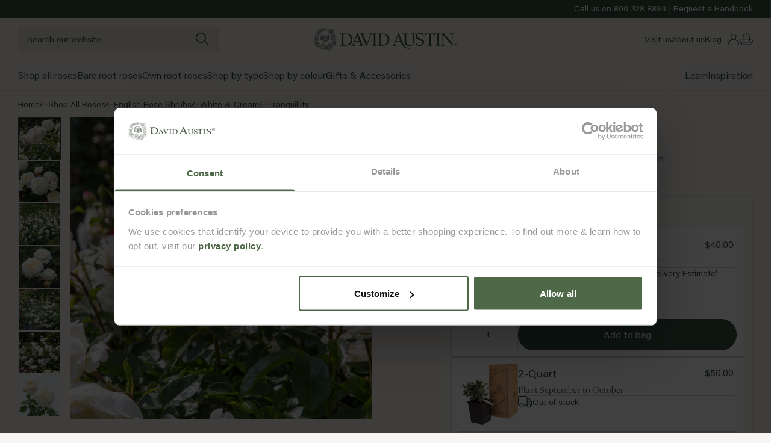

--- FILE ---
content_type: text/html; charset=utf-8
request_url: https://www.davidaustinroses.com/products/tranquillity
body_size: 61502
content:
<!doctype html>
<html
  lang="en"
  class="no-js template-product"
>
  <head><meta charset="utf-8">
<meta http-equiv="x-ua-compatible" content="ie=edge">
<meta name="viewport" content="width=device-width, initial-scale=1">
<meta name="format-detection" content="telephone=no">
<meta name="theme-color" content="#4D6947">
<meta
  name="robots"
  content="index,follow"
>

<meta name="author" content="Made by Field — digital design agency">
<link rel="author" href="https://madebyfield.co.uk">

<link rel="stylesheet" href="https://use.typekit.net/wsw8tfa.css">

<script
  id="Cookiebot"
  src="https://consent.cookiebot.com/uc.js"
  data-cbid="58c0dcc7-2943-4a04-9240-c4aeb64682a3"
  data-blockingmode="auto"
  type="text/javascript"
></script>


<script>
  (function (w, d, t, r, u) {
    var f, n, i;
    (w[u] = w[u] || []),
      (f = function () {
        var o = { ti: '187204878', enableAutoSpaTracking: true };
        (o.q = w[u]), (w[u] = new UET(o)), w[u].push('pageLoad');
      }),
      (n = d.createElement(t)),
      (n.src = r),
      (n.async = 1),
      (n.onload = n.onreadystatechange =
        function () {
          var s = this.readyState;
          (s && s !== 'loaded' && s !== 'complete') ||
            (f(), (n.onload = n.onreadystatechange = null));
        }),
      (i = d.getElementsByTagName(t)[0]),
      i.parentNode.insertBefore(n, i);
  })(window, document, 'script', '//bat.bing.com/bat.js', 'uetq');
</script><link rel="canonical" href="https://www.davidaustinroses.com/products/tranquillity">
<link rel="preconnect" href="https://cdn.shopify.com" crossorigin>

<link href="//www.davidaustinroses.com/cdn/shop/t/114/assets/app.js?v=104550780807766315301760520086" as="script" rel="preload">
<link href="//www.davidaustinroses.com/cdn/shop/t/114/assets/app.css?v=149320225894961143501762867756" rel="stylesheet" type="text/css" media="all" />
<style>
  
    .color-primary {
      --background: #f6f5f1;
      --contrast: #e8e5dc;
      --text: #375543;
      --links: #375543;
      --icons: #375543;

      --border: #d8d5cc;
      --border-active: #375543;

      --background-rgb: 246,245,241;
      --text-rgb: 55,85,67;
      --links-rgb: 55,85,67;
      --icons-rgb: 55,85,67;
    }

    .color-primary .product-card {
      --background: #e8e5dc;
      --text: #375543;
      --links: #375543;
      --icons: #375543;
    }

    
      body, .color-primary, .button-primary,
      body .shopify-challenge__button,
      body #shopify-privacy-banner-div button.accept,
      body .vngage-btn[data-vngage-banner="join"],
    
    .color-primary .button-primary {
      --button-background: #375543;
      --button-border: #375543;
      --button-text: #ffffff;

      --button-background-hover: #ffffff;
      --button-border-hover: #375543;
      --button-text-hover: #375543;
    }

    
      .button-secondary,
      body #shopify-privacy-banner-div button.decline,
    
    .color-primary .button-secondary {
      --button-background: transparent;
      --button-border: #375543;
      --button-text: #375543;

      --button-background-hover: #375543;
      --button-border-hover: #375543;
      --button-text-hover: #ffffff;
    }

     .button-tertiary, 
    .color-primary .button-tertiary {
      --button-background: #e8e5dc;
      --button-border: #e8e5dc;
      --button-text: #414042;

      --button-background-hover: #375543;
      --button-border-hover: #375543;
      --button-text-hover: #ffffff;
    }
  
    .color-putty {
      --background: #f7f6f2;
      --contrast: #ffffff;
      --text: #69686a;
      --links: #414042;
      --icons: #4d6947;

      --border: #e3e2de;
      --border-active: #414042;

      --background-rgb: 247,246,242;
      --text-rgb: 105,104,106;
      --links-rgb: 65,64,66;
      --icons-rgb: 77,105,71;
    }

    .color-putty .product-card {
      --background: #ffffff;
      --text: #375543;
      --links: #375543;
      --icons: #375543;
    }

    
    .color-putty .button-primary {
      --button-background: #4d6947;
      --button-border: #4d6947;
      --button-text: #ffffff;

      --button-background-hover: transparent;
      --button-border-hover: #4d6947;
      --button-text-hover: #4d6947;
    }

    
    .color-putty .button-secondary {
      --button-background: transparent;
      --button-border: #4d6947;
      --button-text: #4d6947;

      --button-background-hover: #4d6947;
      --button-border-hover: #4d6947;
      --button-text-hover: #ffffff;
    }

    
    .color-putty .button-tertiary {
      --button-background: #e8e5da;
      --button-border: #e8e5da;
      --button-text: #414042;

      --button-background-hover: #4d6947;
      --button-border-hover: #4d6947;
      --button-text-hover: #ffffff;
    }
  
    .color-putty-dark {
      --background: #e8e5da;
      --contrast: #ffffff;
      --text: #69686a;
      --links: #414042;
      --icons: #4d6947;

      --border: #e3e2de;
      --border-active: #414042;

      --background-rgb: 232,229,218;
      --text-rgb: 105,104,106;
      --links-rgb: 65,64,66;
      --icons-rgb: 77,105,71;
    }

    .color-putty-dark .product-card {
      --background: #ffffff;
      --text: #414042;
      --links: #414042;
      --icons: #4d6947;
    }

    
    .color-putty-dark .button-primary {
      --button-background: #4d6947;
      --button-border: #4d6947;
      --button-text: #ffffff;

      --button-background-hover: transparent;
      --button-border-hover: #4d6947;
      --button-text-hover: #4d6947;
    }

    
    .color-putty-dark .button-secondary {
      --button-background: transparent;
      --button-border: #4d6947;
      --button-text: #4d6947;

      --button-background-hover: #4d6947;
      --button-border-hover: #4d6947;
      --button-text-hover: #ffffff;
    }

    
    .color-putty-dark .button-tertiary {
      --button-background: #b9b8ba;
      --button-border: #b9b8ba;
      --button-text: #414042;

      --button-background-hover: #4d6947;
      --button-border-hover: #4d6947;
      --button-text-hover: #ffffff;
    }
  
    .color-green {
      --background: #375543;
      --contrast: #ffffff;
      --text: #ffffff;
      --links: #ffffff;
      --icons: #ffffff;

      --border: #838e82;
      --border-active: #ffffff;

      --background-rgb: 55,85,67;
      --text-rgb: 255,255,255;
      --links-rgb: 255,255,255;
      --icons-rgb: 255,255,255;
    }

    .color-green .product-card {
      --background: #f7f6f2;
      --text: #414042;
      --links: #414042;
      --icons: #4d6947;
    }

    
    .color-green .button-primary {
      --button-background: #ffffff;
      --button-border: #ffffff;
      --button-text: #4d6947;

      --button-background-hover: rgba(0,0,0,0);
      --button-border-hover: #ffffff;
      --button-text-hover: #ffffff;
    }

    
    .color-green .button-secondary {
      --button-background: transparent;
      --button-border: #ffffff;
      --button-text: #ffffff;

      --button-background-hover: #ffffff;
      --button-border-hover: #ffffff;
      --button-text-hover: #4d6947;
    }

    
    .color-green .button-tertiary {
      --button-background: #e8e5da;
      --button-border: #e8e5da;
      --button-text: #414042;

      --button-background-hover: #414042;
      --button-border-hover: #414042;
      --button-text-hover: #ffffff;
    }
  
</style>
<link
    rel="shortcut icon"
    type="image/png"
    href="//www.davidaustinroses.com/cdn/shop/files/David_Austin_Logo_Primary_AW_Leaf_Green_RGB.png?crop=center&height=32&v=1759848494&width=32"
  >
  <link
    rel="icon"
    sizes="192x192"
    href="//www.davidaustinroses.com/cdn/shop/files/David_Austin_Logo_Primary_AW_Leaf_Green_RGB.png?crop=center&height=192&v=1759848494&width=192"
  >
  <link
    rel="apple-touch-icon"
    href="//www.davidaustinroses.com/cdn/shop/files/David_Austin_Logo_Primary_AW_Leaf_Green_RGB.png?crop=center&height=32&v=1759848494&width=32"
  >

<title>Tranquillity (Ausnoble) | English Shrub Rose | David Austin Roses</title>


  <meta name="description" content="Buy Tranquillity from David Austin with a 5 year guarantee and expert aftercare.">

<meta property="og:site_name" content="David Austin Roses - US">
<meta property="og:url" content="https://www.davidaustinroses.com/products/tranquillity">
<meta property="og:title" content="Tranquillity">
<meta property="og:type" content="product">
<meta property="og:description" content="Buy Tranquillity from David Austin with a 5 year guarantee and expert aftercare."><meta property="product:availability" content="">
  <meta property="product:price:amount" content="40.00">
  <meta property="product:price:currency" content="USD"><meta property="og:image" content="http://www.davidaustinroses.com/cdn/shop/products/9ebf0e96ffd67e987c29a9e6defd2a47_5c90c8dc-cf34-4965-9e5c-099aabd1ad80.jpg?v=1595546037">
      <meta property="og:image:secure_url" content="https://www.davidaustinroses.com/cdn/shop/products/9ebf0e96ffd67e987c29a9e6defd2a47_5c90c8dc-cf34-4965-9e5c-099aabd1ad80.jpg?v=1595546037">
      <meta property="og:image:width" content="1500">
      <meta property="og:image:height" content="1500">
      <meta property="og:image:alt" content="Tranquillity"><meta property="og:image" content="http://www.davidaustinroses.com/cdn/shop/products/435b7b789d2c2ea10750d956a525222d_f3db8eff-09b2-4a10-b4cc-ef99c0aec544.jpg?v=1595546037">
      <meta property="og:image:secure_url" content="https://www.davidaustinroses.com/cdn/shop/products/435b7b789d2c2ea10750d956a525222d_f3db8eff-09b2-4a10-b4cc-ef99c0aec544.jpg?v=1595546037">
      <meta property="og:image:width" content="2000">
      <meta property="og:image:height" content="2000">
      <meta property="og:image:alt" content="Tranquillity"><meta property="og:image" content="http://www.davidaustinroses.com/cdn/shop/products/2292d8d206570eb6aa09f025ad06ab25_394abfdd-87e1-4498-bbec-3d6a4eb7f5f9.jpg?v=1595546037">
      <meta property="og:image:secure_url" content="https://www.davidaustinroses.com/cdn/shop/products/2292d8d206570eb6aa09f025ad06ab25_394abfdd-87e1-4498-bbec-3d6a4eb7f5f9.jpg?v=1595546037">
      <meta property="og:image:width" content="2000">
      <meta property="og:image:height" content="2000">
      <meta property="og:image:alt" content="Tranquillity"><meta name="twitter:site" content="@">
<meta name="twitter:card" content="summary_large_image">
<meta name="twitter:title" content="Tranquillity">
<meta name="twitter:description" content="Buy Tranquillity from David Austin with a 5 year guarantee and expert aftercare.">




















  <link rel="alternate" href="https://www.davidaustinroses.co.uk/products/tranquillity" hreflang="en-GB">



  <link rel="alternate" href="https://eu.davidaustinroses.com/products/tranquillity" hreflang="x-default">



  <link rel="alternate" href="https://www.davidaustinroses.com/products/tranquillity" hreflang="en-US">



  <link rel="alternate" href="https://eu.davidaustinroses.com/products/tranquillity" hreflang="fr">



  <link rel="alternate" href="https://de.davidaustinroses.com/products/tranquillity" hreflang="de">



  <link rel="alternate" href="https://eu.davidaustinroses.com/products/tranquillity" hreflang="es">



  <link rel="alternate" href="https://eu.davidaustinroses.com/products/tranquillity" hreflang="it">




<script>
  window.redirect = {
    GB: "\/products\/tranquillity",
    US: "\/products\/tranquillity",
    EU: "\/products\/tranquillity",
    FR: "\/products\/tranquillity",
    DE: "\/products\/tranquillity",
    ES: "\/products\/tranquillity",
    IT: "\/products\/tranquillity",
    AU: null
  };
</script>


  <script type="application/ld+json">
    {
      "@context": "http://schema.org",
      "@type": "Product",
    "offers": [{
          "@type": "Offer",
          "name": "2-Quart",
          "availability":"https://schema.org/OutOfStock",
          "price": 50.0,
          "priceCurrency": "USD",
          "priceValidUntil": "2025-11-26","sku": "2QTRANQU","url": "/products/tranquillity?variant=41985035927631"
        },
{
          "@type": "Offer",
          "name": "Bare Root",
          "availability":"https://schema.org/InStock",
          "price": 40.0,
          "priceCurrency": "USD",
          "priceValidUntil": "2025-11-26","sku": "TRANQU","url": "/products/tranquillity?variant=41985036714063"
        }
],
    "brand": {
      "name": "David Austin"
    },
    "name": "Tranquillity",
    "description": "Beautifully rounded flowers, with neatly placed petals making up perfect rosettes. The buds are lightly tinged with yellow but as the flowers open they become pure white. A vigorous shrub; its growth is bushy and upright, clothed in light green foliage, curving outwards in a most attractive manner. With its pure white flowers, this rose lives up to its name.",
    "category": "English Shrub Rose",
    "url": "/products/tranquillity","sku": "TRANQU","image": {
      "@type": "ImageObject",
      "url": "https://www.davidaustinroses.com/cdn/shop/products/9ebf0e96ffd67e987c29a9e6defd2a47_5c90c8dc-cf34-4965-9e5c-099aabd1ad80.jpg?v=1595546037&width=2000",
      "image": "https://www.davidaustinroses.com/cdn/shop/products/9ebf0e96ffd67e987c29a9e6defd2a47_5c90c8dc-cf34-4965-9e5c-099aabd1ad80.jpg?v=1595546037&width=2000",
      "name": "Tranquillity",
      "width": "1024",
      "height": "1024"
    }
    }
  </script>



  <script type="application/ld+json">
    {
      "@context": "http://schema.org",
      "@type": "BreadcrumbList",
  "itemListElement": [{
      "@type": "ListItem",
      "position": 1,
      "name": "Home",
      "item": "https://www.davidaustinroses.com"
    },{
          "@type": "ListItem",
          "position": 2,
          "name": "Tranquillity",
          "item": "https://www.davidaustinroses.com/products/tranquillity"
        }]
    }
  </script>

<script>
  document.documentElement.className = document.documentElement.className.replace('no-js', 'js');
</script><script>
  window.settings = {
    storeCode: "US",
    storeName: "United States",
    zipCodeLookupCSV: '//www.davidaustinroses.com/cdn/shop/files/zipcode-lookup.csv?v=904331546468575522',
    asset_url: '//www.davidaustinroses.com/cdn/shop/t/114/assets/',
    asset_revision: `1763029392420`.trim(),
  };

  window.strings = {
    loading: "Loading...",
    error: "Error",
    errorMessage: "An error occurred, please try again.",
    thanks: "Thanks for signing up!",
    addToCart: "Add to bag",
    preorder: "Add to bag",
    adding: "Adding...",
    added: "✓ Added",
    soldOut: "Out of stock",
    unavailable: "Unavailable",
    selectOptions: "Select option above",
    close: "Close",
    zip_code_lookup: {
      results_title: "Estimated delivery for ",
      results_estimated_delivery: "Courier method",
      input_error: "Please ensure all 5 digits of your zip code are entered and try again.",
      multiple_matches_found: "Please submit a more accurate zip code and try again.",
      no_match_found: "No shipping details available for the zip code submitted.",
    },
    outOfStock: {
      submit:"Email me when back in stock",
      success:"Reminder set",
      error:"Something went wrong. Please check your details and try again.",
    },
    placeholders: {
      article:"\u003cimg src=\"\/\/www.davidaustinroses.com\/cdn\/shop\/files\/placeholder.png?crop=center\u0026amp;height=1000\u0026amp;v=1723574482\u0026amp;width=1000\" alt=\"\" srcset=\"\/\/www.davidaustinroses.com\/cdn\/shop\/files\/placeholder.png?crop=center\u0026amp;height=352\u0026amp;v=1723574482\u0026amp;width=352 352w, \/\/www.davidaustinroses.com\/cdn\/shop\/files\/placeholder.png?crop=center\u0026amp;height=832\u0026amp;v=1723574482\u0026amp;width=832 832w, \/\/www.davidaustinroses.com\/cdn\/shop\/files\/placeholder.png?crop=center\u0026amp;height=1000\u0026amp;v=1723574482\u0026amp;width=1000 1000w\" width=\"1000\" height=\"1000\" class=\"aspect-[11\/12] w-full object-cover z-0\"\u003e",
      product:"\u003cimg src=\"\/\/www.davidaustinroses.com\/cdn\/shop\/files\/placeholder.png?crop=center\u0026amp;height=1000\u0026amp;v=1723574482\u0026amp;width=1000\" alt=\"\" srcset=\"\/\/www.davidaustinroses.com\/cdn\/shop\/files\/placeholder.png?crop=center\u0026amp;height=352\u0026amp;v=1723574482\u0026amp;width=352 352w, \/\/www.davidaustinroses.com\/cdn\/shop\/files\/placeholder.png?crop=center\u0026amp;height=832\u0026amp;v=1723574482\u0026amp;width=832 832w, \/\/www.davidaustinroses.com\/cdn\/shop\/files\/placeholder.png?crop=center\u0026amp;height=1000\u0026amp;v=1723574482\u0026amp;width=1000 1000w\" width=\"1000\" height=\"1000\" class=\"h-full w-full object-cover border-x border-t border-border rounded-t-sm\"\u003e",
    },
    blog: {
      read:"Read more",
    },
    productCard: {
      metafields: ["fragrance_strength","product_usp","ideal_for"],
    },
    metafields: {
      fragrance_strength: "Fragrance strength",
      ideal_for: "Location",
    },
    pagination: {
      status: "Showing {{ current }} of {{ total }} items",
    },
    collection: {
      sort: {
        relevance:"Relevance",
        price_asc:"Price, low to high",
        price_desc:"Price, high to low",
      },
      filter: {
        title:"Filters",
        apply:"Apply filters",
        reset:"Clear filters",
        applyShort:"Apply",
        resetShort:"Clear",
        filters:"More Filters",
        filtersMobile:"More Filters",
        toggle: {
          more:"Show more",
          less:"Show less",
        }
      },
      primaryFilters:["filter_rose_type","filter_location","availability"],
      empty:"No matching results.",
      count:"{{ count }} item",
    },
    search: {
      results:"Results",
      noResults:"No results found for “{{ terms }}”. Check the spelling or use a different word or phrase.",
      resultsShort:"Results for ‘{{ terms }}’",
      resultsWithCount:"{{ count }} result found for “{{ terms }}”",
      resources: {
        pages:"Pages",
        articles:"Articles",
        collections:"Collections",
        products:"Results",
        cms:"Pages \u0026amp; Journal",
        suggestions:"Did you mean?",
      },
      recommendations: {
        title:"Popular searches",
      },
      tabs: {
        products:"Products ({{ count }})",
        cms:"Pages \u0026amp; Journal ({{ count }})",
      },
      noFilters:"No available filters",
    },
    icons: {
      chevron:"\u003csvg\n      class=\"shrink-0 pointer-events-none rotate-90 text-links transition-transform origin-center max-w-full\"\n      role=\"presentation\"\n      width=\"9\"\n      height=\"16\"\n      viewBox=\"0 0 9 16\"\n      fill=\"none\"\n      xmlns=\"http:\/\/www.w3.org\/2000\/svg\"\n    \u003e\n      \u003cpath d=\"m.96.89-.85.848L6.334 7.96.111 14.183l.848.848L7.182 8.81l.85-.848H8.03l.001-.002-.848-.848h-.001z\" fill=\"currentColor\"\/\u003e\n    \u003c\/svg\u003e",
      chevronDown:"\u003csvg\n      class=\"shrink-0 text-grey-dark max-w-full max-w-full\"\n      role=\"presentation\"\n      width=\"12\"\n      height=\"8\"\n      viewBox=\"0 0 12 8\"\n      fill=\"none\"\n      xmlns=\"http:\/\/www.w3.org\/2000\/svg\"\n    \u003e\n      \u003crect width=\"1.2\" height=\"8\" transform=\"matrix(-0.707107 0.707107 0.707107 0.707107 0.848389 1.03992)\" fill=\"currentColor\"\/\u003e\n      \u003crect width=\"1.2\" height=\"8\" transform=\"matrix(-0.707107 -0.707107 -0.707107 0.707107 11.314 1.88831)\" fill=\"currentColor\"\/\u003e\n    \u003c\/svg\u003e",
      cross:"\u003csvg\n      class=\"pointer-events-none shrink-0 !rotate-0 max-w-full\"\n      role=\"presentation\"\n      width=\"6\"\n      height=\"6\"\n      viewBox=\"0 0 6 6\"\n      fill=\"none\"\n      xmlns=\"http:\/\/www.w3.org\/2000\/svg\"\n    \u003e\n      \u003cpath class=\"!rotate-0\" d=\"M2.121 2.828 0 4.95l.707.707 2.121-2.121 2.122 2.12.707-.706-2.121-2.122 2.12-2.12L4.95 0 2.828 2.121.708 0 0 .707z\" fill=\"currentColor\"\/\u003e\n    \u003c\/svg\u003e\n\n    \n",
      filters:"\u003csvg\n      class=\" max-w-full\"\n      role=\"presentation\"\n      width=\"20\"\n      height=\"14\"\n      viewBox=\"0 0 20 14\"\n      fill=\"none\"\n      xmlns=\"http:\/\/www.w3.org\/2000\/svg\"\n    \u003e\n      \u003cpath fill-rule=\"evenodd\" clip-rule=\"evenodd\" d=\"M6.087 6.64c-1.612 0-2.946-1.25-3.159-2.867H.435A.444.444 0 0 1 0 3.32c0-.25.194-.453.435-.453h2.493C3.14 1.249 4.475 0 6.087 0s2.946 1.249 3.159 2.867h9.812c.24 0 .435.202.435.453 0 .25-.194.453-.435.453H9.246c-.213 1.618-1.547 2.866-3.16 2.866m0-.906c-1.275 0-2.314-1.078-2.319-2.404v-.02C3.773 1.984 4.812.905 6.087.905c1.278 0 2.319 1.084 2.319 2.415s-1.04 2.414-2.32 2.414m5 4.956c.005 1.327 1.043 2.405 2.319 2.405 1.278 0 2.319-1.084 2.319-2.415s-1.041-2.414-2.32-2.414c-1.275 0-2.313 1.079-2.318 2.405zm-10.652.444h9.812C10.459 12.75 11.794 14 13.406 14s2.946-1.248 3.159-2.866h2.493c.24 0 .435-.203.435-.453a.444.444 0 0 0-.435-.453h-2.493c-.213-1.618-1.548-2.867-3.16-2.867-1.611 0-2.946 1.249-3.158 2.866H.435a.444.444 0 0 0-.435.454c0 .25.194.453.435.453\" fill=\"currentColor\"\/\u003e\n    \u003c\/svg\u003e",
      close:"\u003csvg\n      class=\" max-w-full\"\n      role=\"presentation\"\n      width=\"15\"\n      height=\"16\"\n      viewBox=\"0 0 15 16\"\n      fill=\"none\"\n      xmlns=\"http:\/\/www.w3.org\/2000\/svg\"\n    \u003e\n      \u003cpath d=\"M1.24789 0.752159L0.187228 1.81282L6.3744 7.99999L0.187195 14.1872L1.24785 15.2479L7.43506 9.06065L13.6223 15.2478L14.6829 14.1872L8.49572 7.99999L14.6829 1.81283L13.6222 0.752165L7.43506 6.93933L1.24789 0.752159Z\" fill=\"currentColor\"\/\u003e\n    \u003c\/svg\u003e",
      toggle:"\u003csvg\n      data-toggle\n      class=\"rotate-90 transition-transform origin-center max-w-full toggle\"\n      role=\"presentation\"\n      width=\"10\"\n      height=\"10\"\n      viewBox=\"0 0 10 10\"\n      fill=\"none\"\n      xmlns=\"http:\/\/www.w3.org\/2000\/svg\"\n    \u003e\n      \u003cpath fill=\"currentColor\" d=\"M5.8 10H4.3V0h1.5z\"\/\u003e\u003cpath fill=\"currentColor\" d=\"M10 4.5V6H0V4.5z\" class=\"transition-transform origin-center\"\/\u003e\n    \u003c\/svg\u003e\n\n    \n",
    },
  };
</script>

<script>
  if (typeof Shopify === 'undefined') Shopify = {};

  Shopify.money_format = "${{amount}}";
  Shopify.formatMoney = (cents, format) => {
    if (typeof cents == 'string') {
      cents = cents.replace('.', '');
    }
    var value = '';
    var placeholderRegex = /\{\{\s*(\w+)\s*\}\}/;
    var formatString = format || Shopify.money_format;

    defaultOption = (opt, def) => {
      return typeof opt == 'undefined' ? def : opt;
    };

    formatWithDelimiters = (number, precision, thousands, decimal) => {
      precision = defaultOption(precision, 2);
      thousands = defaultOption(thousands, ',');
      decimal = defaultOption(decimal, '.');

      if (isNaN(number) || number == null) {
        return 0;
      }

      number = (number / 100.0).toFixed(precision);

      var parts = number.split('.'),
        dollars = parts[0].replace(/(\d)(?=(\d\d\d)+(?!\d))/g, '$1' + thousands),
        cents = parts[1] ? decimal + parts[1] : '';

      return dollars + cents;
    };

    switch (formatString.match(placeholderRegex)[1]) {
      case 'amount':
        value = formatWithDelimiters(cents, 2);
        break;
      case 'amount_no_decimals':
        value = formatWithDelimiters(cents, 0);
        break;
      case 'amount_with_comma_separator':
        value = formatWithDelimiters(cents, 2, '.', ',');
        break;
      case 'amount_no_decimals_with_comma_separator':
        value = formatWithDelimiters(cents, 0, '.', ',');
        break;
    }

    return formatString.replace(placeholderRegex, value);
  };

  Shopify.getSizedImage = (image, size) => {
    if (!image) return false;
    return image
      .replace(/_(pico|icon|thumb|small|compact|medium|large|grande|original|1024x1024|2048x2048|master)+\./g, '.')
      .replace(/\.jpg|\.png|\.gif|\.jpeg/g, function (extension) {
        return '_' + size + extension;
      });
  };

  Shopify.addToCart = (form) => {
    const formData = new FormData(form);
    const buttons = form.querySelectorAll('[type="submit"]');
    let previousText = window.strings.addToCart;

    buttons.forEach(button => {
      button.disabled = true;
      button.textContent = window.strings.adding;
    });

    const tempButtonText = (text) => {
      buttons.forEach(button => {
        button.disabled = false;
        button.textContent = text;

        setTimeout(() => {
          button.textContent = previousText;
        }, 1000);
      });
    };

    const purchase_option = form.querySelector('[name="purchase_option"]:checked');
    if (purchase_option && purchase_option.value == 'once') formData.delete('selling_plan');

    fetch(Shopify.routes.root + 'cart/add', {
      method: 'POST',
      body: new URLSearchParams(formData),
      headers: {
        Accept: 'application/json',
        'Content-Type': 'application/x-www-form-urlencoded',
      },
    })
    .then(async (response) => {
      if (response.ok) {
        const cart = await response.json();
        const json = form.querySelector('[type="application/json"]');

        document.querySelectorAll('input[id*="Popup"]:checked').forEach(el => el.checked = false);

        if (json) {
          const product = JSON.parse(json.textContent);
          if (!product.url) product.url = `https://${location.host}/products/${product.handle}`;

          this.dispatchEvent(
            new CustomEvent('cart:added', { bubbles: true, detail: { item: cart, product: product } })
          );

          const variant = product.variants.find(v => v.id === cart.variant_id);

          Shopify.analytics.publish('custom_product_added_to_cart', { product, variant, currency: Shopify.currency.active, shop_url: window.Shopify.shop });

          if (window.Shopify?.customerPrivacy?.userCanBeTracked()) {
            /* Klaviyo */
            try {
              window._learnq = window._learnq || [];
              var item = {
                Name: product.title,
                Title: product.title,
                ItemId: product.id,
                ProductId: product.id,
                Price: product.price / 100.0,
                CompareAtPrice: product.compare_at_price_max / 100.0,
                Categories: '',
                ImageUrl: 'https:' + Shopify.getSizedImage(product.featured_image, '1024x'),
                Url: product.url,
                Metadata: {
                  Brand: product.vendor,
                  Price: product.price / 100.0,
                  CompareAtPrice: product.compare_at_price / 100.0,
                },
              };
              window._learnq.push(['track', 'Added to Cart', item]);
            } catch (e) {
              console.warn('Klaviyo add to cart event failed.');
            }
          }
        } else {
          this.dispatchEvent(new CustomEvent('cart:added', { bubbles: true, detail: { item: cart } }));
        }

        tempButtonText(window.strings.added);
      } else {
        console.warn(response);
        tempButtonText(window.strings.error);
        return form.submit();
      }
    })
    .catch((error) => {
      console.warn(response);
      tempButtonText(window.strings.error);
      return form.submit();
    });
  };
</script>

<script>window.performance && window.performance.mark && window.performance.mark('shopify.content_for_header.start');</script><meta id="shopify-digital-wallet" name="shopify-digital-wallet" content="/25021513807/digital_wallets/dialog">
<meta name="shopify-checkout-api-token" content="2c6770865652c94c41c085b91808d686">
<meta id="in-context-paypal-metadata" data-shop-id="25021513807" data-venmo-supported="true" data-environment="production" data-locale="en_US" data-paypal-v4="true" data-currency="USD">
<link rel="alternate" type="application/json+oembed" href="https://www.davidaustinroses.com/products/tranquillity.oembed">
<script async="async" src="/checkouts/internal/preloads.js?locale=en-US"></script>
<link rel="preconnect" href="https://shop.app" crossorigin="anonymous">
<script async="async" src="https://shop.app/checkouts/internal/preloads.js?locale=en-US&shop_id=25021513807" crossorigin="anonymous"></script>
<script id="apple-pay-shop-capabilities" type="application/json">{"shopId":25021513807,"countryCode":"US","currencyCode":"USD","merchantCapabilities":["supports3DS"],"merchantId":"gid:\/\/shopify\/Shop\/25021513807","merchantName":"David Austin Roses - US","requiredBillingContactFields":["postalAddress","email","phone"],"requiredShippingContactFields":["postalAddress","email","phone"],"shippingType":"shipping","supportedNetworks":["visa","masterCard","amex","discover","elo","jcb"],"total":{"type":"pending","label":"David Austin Roses - US","amount":"1.00"},"shopifyPaymentsEnabled":true,"supportsSubscriptions":true}</script>
<script id="shopify-features" type="application/json">{"accessToken":"2c6770865652c94c41c085b91808d686","betas":["rich-media-storefront-analytics"],"domain":"www.davidaustinroses.com","predictiveSearch":true,"shopId":25021513807,"locale":"en"}</script>
<script>var Shopify = Shopify || {};
Shopify.shop = "davidaustinroses-us.myshopify.com";
Shopify.locale = "en";
Shopify.currency = {"active":"USD","rate":"1.0"};
Shopify.country = "US";
Shopify.theme = {"name":"DAR Production","id":139570675791,"schema_name":"Made by Field","schema_version":"1","theme_store_id":null,"role":"main"};
Shopify.theme.handle = "null";
Shopify.theme.style = {"id":null,"handle":null};
Shopify.cdnHost = "www.davidaustinroses.com/cdn";
Shopify.routes = Shopify.routes || {};
Shopify.routes.root = "/";</script>
<script type="module">!function(o){(o.Shopify=o.Shopify||{}).modules=!0}(window);</script>
<script>!function(o){function n(){var o=[];function n(){o.push(Array.prototype.slice.apply(arguments))}return n.q=o,n}var t=o.Shopify=o.Shopify||{};t.loadFeatures=n(),t.autoloadFeatures=n()}(window);</script>
<script>
  window.ShopifyPay = window.ShopifyPay || {};
  window.ShopifyPay.apiHost = "shop.app\/pay";
  window.ShopifyPay.redirectState = null;
</script>
<script id="shop-js-analytics" type="application/json">{"pageType":"product"}</script>
<script defer="defer" async type="module" src="//www.davidaustinroses.com/cdn/shopifycloud/shop-js/modules/v2/client.init-shop-cart-sync_COMZFrEa.en.esm.js"></script>
<script defer="defer" async type="module" src="//www.davidaustinroses.com/cdn/shopifycloud/shop-js/modules/v2/chunk.common_CdXrxk3f.esm.js"></script>
<script type="module">
  await import("//www.davidaustinroses.com/cdn/shopifycloud/shop-js/modules/v2/client.init-shop-cart-sync_COMZFrEa.en.esm.js");
await import("//www.davidaustinroses.com/cdn/shopifycloud/shop-js/modules/v2/chunk.common_CdXrxk3f.esm.js");

  window.Shopify.SignInWithShop?.initShopCartSync?.({"fedCMEnabled":true,"windoidEnabled":true});

</script>
<script>
  window.Shopify = window.Shopify || {};
  if (!window.Shopify.featureAssets) window.Shopify.featureAssets = {};
  window.Shopify.featureAssets['shop-js'] = {"shop-cart-sync":["modules/v2/client.shop-cart-sync_CRSPkpKa.en.esm.js","modules/v2/chunk.common_CdXrxk3f.esm.js"],"init-fed-cm":["modules/v2/client.init-fed-cm_DO1JVZ96.en.esm.js","modules/v2/chunk.common_CdXrxk3f.esm.js"],"init-windoid":["modules/v2/client.init-windoid_hXardXh0.en.esm.js","modules/v2/chunk.common_CdXrxk3f.esm.js"],"init-shop-email-lookup-coordinator":["modules/v2/client.init-shop-email-lookup-coordinator_jpxQlUsx.en.esm.js","modules/v2/chunk.common_CdXrxk3f.esm.js"],"shop-toast-manager":["modules/v2/client.shop-toast-manager_C-K0q6-t.en.esm.js","modules/v2/chunk.common_CdXrxk3f.esm.js"],"shop-button":["modules/v2/client.shop-button_B6dBoDg5.en.esm.js","modules/v2/chunk.common_CdXrxk3f.esm.js"],"shop-login-button":["modules/v2/client.shop-login-button_BHRMsoBb.en.esm.js","modules/v2/chunk.common_CdXrxk3f.esm.js","modules/v2/chunk.modal_C89cmTvN.esm.js"],"shop-cash-offers":["modules/v2/client.shop-cash-offers_p6Pw3nax.en.esm.js","modules/v2/chunk.common_CdXrxk3f.esm.js","modules/v2/chunk.modal_C89cmTvN.esm.js"],"avatar":["modules/v2/client.avatar_BTnouDA3.en.esm.js"],"init-shop-cart-sync":["modules/v2/client.init-shop-cart-sync_COMZFrEa.en.esm.js","modules/v2/chunk.common_CdXrxk3f.esm.js"],"init-shop-for-new-customer-accounts":["modules/v2/client.init-shop-for-new-customer-accounts_BNQiNx4m.en.esm.js","modules/v2/client.shop-login-button_BHRMsoBb.en.esm.js","modules/v2/chunk.common_CdXrxk3f.esm.js","modules/v2/chunk.modal_C89cmTvN.esm.js"],"pay-button":["modules/v2/client.pay-button_CRuQ9trT.en.esm.js","modules/v2/chunk.common_CdXrxk3f.esm.js"],"init-customer-accounts-sign-up":["modules/v2/client.init-customer-accounts-sign-up_Q1yheB3t.en.esm.js","modules/v2/client.shop-login-button_BHRMsoBb.en.esm.js","modules/v2/chunk.common_CdXrxk3f.esm.js","modules/v2/chunk.modal_C89cmTvN.esm.js"],"checkout-modal":["modules/v2/client.checkout-modal_DtXVhFgQ.en.esm.js","modules/v2/chunk.common_CdXrxk3f.esm.js","modules/v2/chunk.modal_C89cmTvN.esm.js"],"init-customer-accounts":["modules/v2/client.init-customer-accounts_B5rMd0lj.en.esm.js","modules/v2/client.shop-login-button_BHRMsoBb.en.esm.js","modules/v2/chunk.common_CdXrxk3f.esm.js","modules/v2/chunk.modal_C89cmTvN.esm.js"],"lead-capture":["modules/v2/client.lead-capture_CmGCXBh3.en.esm.js","modules/v2/chunk.common_CdXrxk3f.esm.js","modules/v2/chunk.modal_C89cmTvN.esm.js"],"shop-follow-button":["modules/v2/client.shop-follow-button_CV5C02lv.en.esm.js","modules/v2/chunk.common_CdXrxk3f.esm.js","modules/v2/chunk.modal_C89cmTvN.esm.js"],"shop-login":["modules/v2/client.shop-login_Bz_Zm_XZ.en.esm.js","modules/v2/chunk.common_CdXrxk3f.esm.js","modules/v2/chunk.modal_C89cmTvN.esm.js"],"payment-terms":["modules/v2/client.payment-terms_D7XnU2ez.en.esm.js","modules/v2/chunk.common_CdXrxk3f.esm.js","modules/v2/chunk.modal_C89cmTvN.esm.js"]};
</script>
<script>(function() {
  var isLoaded = false;
  function asyncLoad() {
    if (isLoaded) return;
    isLoaded = true;
    var urls = ["https:\/\/assets.pixlee.com\/shopify\/pixlee.shopify.v2.prod.js?shop=davidaustinroses-us.myshopify.com"];
    for (var i = 0; i < urls.length; i++) {
      var s = document.createElement('script');
      s.type = 'text/javascript';
      s.async = true;
      s.src = urls[i];
      var x = document.getElementsByTagName('script')[0];
      x.parentNode.insertBefore(s, x);
    }
  };
  if(window.attachEvent) {
    window.attachEvent('onload', asyncLoad);
  } else {
    window.addEventListener('load', asyncLoad, false);
  }
})();</script>
<script id="__st">var __st={"a":25021513807,"offset":-18000,"reqid":"48e4d63a-b9aa-4010-8254-2bbdb6df759b-1763339046","pageurl":"www.davidaustinroses.com\/products\/tranquillity","u":"7f3834251f4d","p":"product","rtyp":"product","rid":4363860869199};</script>
<script>window.ShopifyPaypalV4VisibilityTracking = true;</script>
<script id="captcha-bootstrap">!function(){'use strict';const t='contact',e='account',n='new_comment',o=[[t,t],['blogs',n],['comments',n],[t,'customer']],c=[[e,'customer_login'],[e,'guest_login'],[e,'recover_customer_password'],[e,'create_customer']],r=t=>t.map((([t,e])=>`form[action*='/${t}']:not([data-nocaptcha='true']) input[name='form_type'][value='${e}']`)).join(','),a=t=>()=>t?[...document.querySelectorAll(t)].map((t=>t.form)):[];function s(){const t=[...o],e=r(t);return a(e)}const i='password',u='form_key',d=['recaptcha-v3-token','g-recaptcha-response','h-captcha-response',i],f=()=>{try{return window.sessionStorage}catch{return}},m='__shopify_v',_=t=>t.elements[u];function p(t,e,n=!1){try{const o=window.sessionStorage,c=JSON.parse(o.getItem(e)),{data:r}=function(t){const{data:e,action:n}=t;return t[m]||n?{data:e,action:n}:{data:t,action:n}}(c);for(const[e,n]of Object.entries(r))t.elements[e]&&(t.elements[e].value=n);n&&o.removeItem(e)}catch(o){console.error('form repopulation failed',{error:o})}}const l='form_type',E='cptcha';function T(t){t.dataset[E]=!0}const w=window,h=w.document,L='Shopify',v='ce_forms',y='captcha';let A=!1;((t,e)=>{const n=(g='f06e6c50-85a8-45c8-87d0-21a2b65856fe',I='https://cdn.shopify.com/shopifycloud/storefront-forms-hcaptcha/ce_storefront_forms_captcha_hcaptcha.v1.5.2.iife.js',D={infoText:'Protected by hCaptcha',privacyText:'Privacy',termsText:'Terms'},(t,e,n)=>{const o=w[L][v],c=o.bindForm;if(c)return c(t,g,e,D).then(n);var r;o.q.push([[t,g,e,D],n]),r=I,A||(h.body.append(Object.assign(h.createElement('script'),{id:'captcha-provider',async:!0,src:r})),A=!0)});var g,I,D;w[L]=w[L]||{},w[L][v]=w[L][v]||{},w[L][v].q=[],w[L][y]=w[L][y]||{},w[L][y].protect=function(t,e){n(t,void 0,e),T(t)},Object.freeze(w[L][y]),function(t,e,n,w,h,L){const[v,y,A,g]=function(t,e,n){const i=e?o:[],u=t?c:[],d=[...i,...u],f=r(d),m=r(i),_=r(d.filter((([t,e])=>n.includes(e))));return[a(f),a(m),a(_),s()]}(w,h,L),I=t=>{const e=t.target;return e instanceof HTMLFormElement?e:e&&e.form},D=t=>v().includes(t);t.addEventListener('submit',(t=>{const e=I(t);if(!e)return;const n=D(e)&&!e.dataset.hcaptchaBound&&!e.dataset.recaptchaBound,o=_(e),c=g().includes(e)&&(!o||!o.value);(n||c)&&t.preventDefault(),c&&!n&&(function(t){try{if(!f())return;!function(t){const e=f();if(!e)return;const n=_(t);if(!n)return;const o=n.value;o&&e.removeItem(o)}(t);const e=Array.from(Array(32),(()=>Math.random().toString(36)[2])).join('');!function(t,e){_(t)||t.append(Object.assign(document.createElement('input'),{type:'hidden',name:u})),t.elements[u].value=e}(t,e),function(t,e){const n=f();if(!n)return;const o=[...t.querySelectorAll(`input[type='${i}']`)].map((({name:t})=>t)),c=[...d,...o],r={};for(const[a,s]of new FormData(t).entries())c.includes(a)||(r[a]=s);n.setItem(e,JSON.stringify({[m]:1,action:t.action,data:r}))}(t,e)}catch(e){console.error('failed to persist form',e)}}(e),e.submit())}));const S=(t,e)=>{t&&!t.dataset[E]&&(n(t,e.some((e=>e===t))),T(t))};for(const o of['focusin','change'])t.addEventListener(o,(t=>{const e=I(t);D(e)&&S(e,y())}));const B=e.get('form_key'),M=e.get(l),P=B&&M;t.addEventListener('DOMContentLoaded',(()=>{const t=y();if(P)for(const e of t)e.elements[l].value===M&&p(e,B);[...new Set([...A(),...v().filter((t=>'true'===t.dataset.shopifyCaptcha))])].forEach((e=>S(e,t)))}))}(h,new URLSearchParams(w.location.search),n,t,e,['guest_login'])})(!0,!0)}();</script>
<script integrity="sha256-52AcMU7V7pcBOXWImdc/TAGTFKeNjmkeM1Pvks/DTgc=" data-source-attribution="shopify.loadfeatures" defer="defer" src="//www.davidaustinroses.com/cdn/shopifycloud/storefront/assets/storefront/load_feature-81c60534.js" crossorigin="anonymous"></script>
<script crossorigin="anonymous" defer="defer" src="//www.davidaustinroses.com/cdn/shopifycloud/storefront/assets/shopify_pay/storefront-65b4c6d7.js?v=20250812"></script>
<script data-source-attribution="shopify.dynamic_checkout.dynamic.init">var Shopify=Shopify||{};Shopify.PaymentButton=Shopify.PaymentButton||{isStorefrontPortableWallets:!0,init:function(){window.Shopify.PaymentButton.init=function(){};var t=document.createElement("script");t.src="https://www.davidaustinroses.com/cdn/shopifycloud/portable-wallets/latest/portable-wallets.en.js",t.type="module",document.head.appendChild(t)}};
</script>
<script data-source-attribution="shopify.dynamic_checkout.buyer_consent">
  function portableWalletsHideBuyerConsent(e){var t=document.getElementById("shopify-buyer-consent"),n=document.getElementById("shopify-subscription-policy-button");t&&n&&(t.classList.add("hidden"),t.setAttribute("aria-hidden","true"),n.removeEventListener("click",e))}function portableWalletsShowBuyerConsent(e){var t=document.getElementById("shopify-buyer-consent"),n=document.getElementById("shopify-subscription-policy-button");t&&n&&(t.classList.remove("hidden"),t.removeAttribute("aria-hidden"),n.addEventListener("click",e))}window.Shopify?.PaymentButton&&(window.Shopify.PaymentButton.hideBuyerConsent=portableWalletsHideBuyerConsent,window.Shopify.PaymentButton.showBuyerConsent=portableWalletsShowBuyerConsent);
</script>
<script data-source-attribution="shopify.dynamic_checkout.cart.bootstrap">document.addEventListener("DOMContentLoaded",(function(){function t(){return document.querySelector("shopify-accelerated-checkout-cart, shopify-accelerated-checkout")}if(t())Shopify.PaymentButton.init();else{new MutationObserver((function(e,n){t()&&(Shopify.PaymentButton.init(),n.disconnect())})).observe(document.body,{childList:!0,subtree:!0})}}));
</script>
<link id="shopify-accelerated-checkout-styles" rel="stylesheet" media="screen" href="https://www.davidaustinroses.com/cdn/shopifycloud/portable-wallets/latest/accelerated-checkout-backwards-compat.css" crossorigin="anonymous">
<style id="shopify-accelerated-checkout-cart">
        #shopify-buyer-consent {
  margin-top: 1em;
  display: inline-block;
  width: 100%;
}

#shopify-buyer-consent.hidden {
  display: none;
}

#shopify-subscription-policy-button {
  background: none;
  border: none;
  padding: 0;
  text-decoration: underline;
  font-size: inherit;
  cursor: pointer;
}

#shopify-subscription-policy-button::before {
  box-shadow: none;
}

      </style>

<script>window.performance && window.performance.mark && window.performance.mark('shopify.content_for_header.end');</script>
  <!-- BEGIN app block: shopify://apps/gorgias-live-chat-helpdesk/blocks/gorgias/a66db725-7b96-4e3f-916e-6c8e6f87aaaa -->
<script defer data-gorgias-loader-chat src="https://config.gorgias.chat/bundle-loader/shopify/davidaustinroses-us.myshopify.com"></script>


<script defer data-gorgias-loader-convert  src="https://assets.9gtb.com/loader.js"></script>


<script defer data-gorgias-loader-mailto-replace  src="https://config.gorgias.help/api/contact-forms/replace-mailto-script.js?shopName=davidaustinroses-us"></script>


<!-- END app block --><link href="https://monorail-edge.shopifysvc.com" rel="dns-prefetch">
<script>(function(){if ("sendBeacon" in navigator && "performance" in window) {try {var session_token_from_headers = performance.getEntriesByType('navigation')[0].serverTiming.find(x => x.name == '_s').description;} catch {var session_token_from_headers = undefined;}var session_cookie_matches = document.cookie.match(/_shopify_s=([^;]*)/);var session_token_from_cookie = session_cookie_matches && session_cookie_matches.length === 2 ? session_cookie_matches[1] : "";var session_token = session_token_from_headers || session_token_from_cookie || "";function handle_abandonment_event(e) {var entries = performance.getEntries().filter(function(entry) {return /monorail-edge.shopifysvc.com/.test(entry.name);});if (!window.abandonment_tracked && entries.length === 0) {window.abandonment_tracked = true;var currentMs = Date.now();var navigation_start = performance.timing.navigationStart;var payload = {shop_id: 25021513807,url: window.location.href,navigation_start,duration: currentMs - navigation_start,session_token,page_type: "product"};window.navigator.sendBeacon("https://monorail-edge.shopifysvc.com/v1/produce", JSON.stringify({schema_id: "online_store_buyer_site_abandonment/1.1",payload: payload,metadata: {event_created_at_ms: currentMs,event_sent_at_ms: currentMs}}));}}window.addEventListener('pagehide', handle_abandonment_event);}}());</script>
<script id="web-pixels-manager-setup">(function e(e,d,r,n,o){if(void 0===o&&(o={}),!Boolean(null===(a=null===(i=window.Shopify)||void 0===i?void 0:i.analytics)||void 0===a?void 0:a.replayQueue)){var i,a;window.Shopify=window.Shopify||{};var t=window.Shopify;t.analytics=t.analytics||{};var s=t.analytics;s.replayQueue=[],s.publish=function(e,d,r){return s.replayQueue.push([e,d,r]),!0};try{self.performance.mark("wpm:start")}catch(e){}var l=function(){var e={modern:/Edge?\/(1{2}[4-9]|1[2-9]\d|[2-9]\d{2}|\d{4,})\.\d+(\.\d+|)|Firefox\/(1{2}[4-9]|1[2-9]\d|[2-9]\d{2}|\d{4,})\.\d+(\.\d+|)|Chrom(ium|e)\/(9{2}|\d{3,})\.\d+(\.\d+|)|(Maci|X1{2}).+ Version\/(15\.\d+|(1[6-9]|[2-9]\d|\d{3,})\.\d+)([,.]\d+|)( \(\w+\)|)( Mobile\/\w+|) Safari\/|Chrome.+OPR\/(9{2}|\d{3,})\.\d+\.\d+|(CPU[ +]OS|iPhone[ +]OS|CPU[ +]iPhone|CPU IPhone OS|CPU iPad OS)[ +]+(15[._]\d+|(1[6-9]|[2-9]\d|\d{3,})[._]\d+)([._]\d+|)|Android:?[ /-](13[3-9]|1[4-9]\d|[2-9]\d{2}|\d{4,})(\.\d+|)(\.\d+|)|Android.+Firefox\/(13[5-9]|1[4-9]\d|[2-9]\d{2}|\d{4,})\.\d+(\.\d+|)|Android.+Chrom(ium|e)\/(13[3-9]|1[4-9]\d|[2-9]\d{2}|\d{4,})\.\d+(\.\d+|)|SamsungBrowser\/([2-9]\d|\d{3,})\.\d+/,legacy:/Edge?\/(1[6-9]|[2-9]\d|\d{3,})\.\d+(\.\d+|)|Firefox\/(5[4-9]|[6-9]\d|\d{3,})\.\d+(\.\d+|)|Chrom(ium|e)\/(5[1-9]|[6-9]\d|\d{3,})\.\d+(\.\d+|)([\d.]+$|.*Safari\/(?![\d.]+ Edge\/[\d.]+$))|(Maci|X1{2}).+ Version\/(10\.\d+|(1[1-9]|[2-9]\d|\d{3,})\.\d+)([,.]\d+|)( \(\w+\)|)( Mobile\/\w+|) Safari\/|Chrome.+OPR\/(3[89]|[4-9]\d|\d{3,})\.\d+\.\d+|(CPU[ +]OS|iPhone[ +]OS|CPU[ +]iPhone|CPU IPhone OS|CPU iPad OS)[ +]+(10[._]\d+|(1[1-9]|[2-9]\d|\d{3,})[._]\d+)([._]\d+|)|Android:?[ /-](13[3-9]|1[4-9]\d|[2-9]\d{2}|\d{4,})(\.\d+|)(\.\d+|)|Mobile Safari.+OPR\/([89]\d|\d{3,})\.\d+\.\d+|Android.+Firefox\/(13[5-9]|1[4-9]\d|[2-9]\d{2}|\d{4,})\.\d+(\.\d+|)|Android.+Chrom(ium|e)\/(13[3-9]|1[4-9]\d|[2-9]\d{2}|\d{4,})\.\d+(\.\d+|)|Android.+(UC? ?Browser|UCWEB|U3)[ /]?(15\.([5-9]|\d{2,})|(1[6-9]|[2-9]\d|\d{3,})\.\d+)\.\d+|SamsungBrowser\/(5\.\d+|([6-9]|\d{2,})\.\d+)|Android.+MQ{2}Browser\/(14(\.(9|\d{2,})|)|(1[5-9]|[2-9]\d|\d{3,})(\.\d+|))(\.\d+|)|K[Aa][Ii]OS\/(3\.\d+|([4-9]|\d{2,})\.\d+)(\.\d+|)/},d=e.modern,r=e.legacy,n=navigator.userAgent;return n.match(d)?"modern":n.match(r)?"legacy":"unknown"}(),u="modern"===l?"modern":"legacy",c=(null!=n?n:{modern:"",legacy:""})[u],f=function(e){return[e.baseUrl,"/wpm","/b",e.hashVersion,"modern"===e.buildTarget?"m":"l",".js"].join("")}({baseUrl:d,hashVersion:r,buildTarget:u}),m=function(e){var d=e.version,r=e.bundleTarget,n=e.surface,o=e.pageUrl,i=e.monorailEndpoint;return{emit:function(e){var a=e.status,t=e.errorMsg,s=(new Date).getTime(),l=JSON.stringify({metadata:{event_sent_at_ms:s},events:[{schema_id:"web_pixels_manager_load/3.1",payload:{version:d,bundle_target:r,page_url:o,status:a,surface:n,error_msg:t},metadata:{event_created_at_ms:s}}]});if(!i)return console&&console.warn&&console.warn("[Web Pixels Manager] No Monorail endpoint provided, skipping logging."),!1;try{return self.navigator.sendBeacon.bind(self.navigator)(i,l)}catch(e){}var u=new XMLHttpRequest;try{return u.open("POST",i,!0),u.setRequestHeader("Content-Type","text/plain"),u.send(l),!0}catch(e){return console&&console.warn&&console.warn("[Web Pixels Manager] Got an unhandled error while logging to Monorail."),!1}}}}({version:r,bundleTarget:l,surface:e.surface,pageUrl:self.location.href,monorailEndpoint:e.monorailEndpoint});try{o.browserTarget=l,function(e){var d=e.src,r=e.async,n=void 0===r||r,o=e.onload,i=e.onerror,a=e.sri,t=e.scriptDataAttributes,s=void 0===t?{}:t,l=document.createElement("script"),u=document.querySelector("head"),c=document.querySelector("body");if(l.async=n,l.src=d,a&&(l.integrity=a,l.crossOrigin="anonymous"),s)for(var f in s)if(Object.prototype.hasOwnProperty.call(s,f))try{l.dataset[f]=s[f]}catch(e){}if(o&&l.addEventListener("load",o),i&&l.addEventListener("error",i),u)u.appendChild(l);else{if(!c)throw new Error("Did not find a head or body element to append the script");c.appendChild(l)}}({src:f,async:!0,onload:function(){if(!function(){var e,d;return Boolean(null===(d=null===(e=window.Shopify)||void 0===e?void 0:e.analytics)||void 0===d?void 0:d.initialized)}()){var d=window.webPixelsManager.init(e)||void 0;if(d){var r=window.Shopify.analytics;r.replayQueue.forEach((function(e){var r=e[0],n=e[1],o=e[2];d.publishCustomEvent(r,n,o)})),r.replayQueue=[],r.publish=d.publishCustomEvent,r.visitor=d.visitor,r.initialized=!0}}},onerror:function(){return m.emit({status:"failed",errorMsg:"".concat(f," has failed to load")})},sri:function(e){var d=/^sha384-[A-Za-z0-9+/=]+$/;return"string"==typeof e&&d.test(e)}(c)?c:"",scriptDataAttributes:o}),m.emit({status:"loading"})}catch(e){m.emit({status:"failed",errorMsg:(null==e?void 0:e.message)||"Unknown error"})}}})({shopId: 25021513807,storefrontBaseUrl: "https://www.davidaustinroses.com",extensionsBaseUrl: "https://extensions.shopifycdn.com/cdn/shopifycloud/web-pixels-manager",monorailEndpoint: "https://monorail-edge.shopifysvc.com/unstable/produce_batch",surface: "storefront-renderer",enabledBetaFlags: ["2dca8a86"],webPixelsConfigList: [{"id":"829128783","configuration":"{\"tenantId\":\"62a8fe18-f683-4419-8ed8-bd6ec1496488\", \"shop\":\"davidaustinroses-us.myshopify.com\", \"datasourceId\":\"25029d65-b7f4-46dd-b30b-9234a79c02db\"}","eventPayloadVersion":"v1","runtimeContext":"STRICT","scriptVersion":"b06aa3e66a29df9d0d1e56e330e7a9d8","type":"APP","apiClientId":4294333,"privacyPurposes":["ANALYTICS","MARKETING","SALE_OF_DATA"],"dataSharingAdjustments":{"protectedCustomerApprovalScopes":["read_customer_address","read_customer_email","read_customer_name","read_customer_personal_data","read_customer_phone"]}},{"id":"684130383","configuration":"{\"eventMapping\":\"{\\\"conversion\\\":{\\\"page_viewed\\\":\\\"iyMwiZYU0oRckOuktcHAJN\\\",\\\"product_viewed\\\":\\\"N8eTgrAVcSvuS31kDGgVL1\\\",\\\"product_added_to_cart\\\":\\\"42a6Pqv2bbfISyWO1HOTvC\\\",\\\"checkout_started\\\":\\\"oH1FqPeqgqd4K6GvWHZ7xi\\\",\\\"payment_info_submitted\\\":\\\"3Pw4FT52yPp16FUTrF9F0N\\\",\\\"checkout_completed\\\":\\\"XVVsNnaEZt0vwAKDhWy0t4\\\",\\\"search_submitted\\\":\\\"sHvKJ5XLRyP9gGnSAZJzOi\\\",\\\"collection_viewed\\\":\\\"r9kE5PEA1qznjhoiTnpRnh\\\"},\\\"events\\\":{\\\"page_viewed\\\":\\\"SiOqnBFUHQhqreKYw4PL1I\\\",\\\"product_viewed\\\":\\\"Q7pvejDurUcacHCrxLrC2s\\\",\\\"product_added_to_cart\\\":\\\"2wcsiKoM5kO5wVS6AH7T32\\\",\\\"checkout_started\\\":\\\"U2APqsoJxrDM7acPJAGJ2G\\\",\\\"payment_info_submitted\\\":\\\"13Y1zTxLldP7S7FKWOsfYm\\\",\\\"checkout_completed\\\":\\\"F9acRPfFJ9pLLzVwLV44uV\\\",\\\"search_submitted\\\":\\\"1Adz0MGrlbnxRWFLEeMjvr\\\",\\\"collection_viewed\\\":\\\"7EQ2S5vOIlX0Rp8SVdmgGH\\\"}}\",\"shopId\":\"gid:\/\/shopify\/Shop\/25021513807\"}","eventPayloadVersion":"v1","runtimeContext":"STRICT","scriptVersion":"366b3a9010347d184560eaf557f14210","type":"APP","apiClientId":81768316929,"privacyPurposes":["SALE_OF_DATA"],"dataSharingAdjustments":{"protectedCustomerApprovalScopes":["read_customer_address","read_customer_email","read_customer_name","read_customer_personal_data","read_customer_phone"]}},{"id":"682459215","configuration":"{\"apiKey\":\"twX5ei5BQ4mkSZMCKS2v\",\"conversionEnabled\":\"true\"}","eventPayloadVersion":"v1","runtimeContext":"STRICT","scriptVersion":"7a7f30059a548a73931e884e984efc7c","type":"APP","apiClientId":308803,"privacyPurposes":["ANALYTICS"],"dataSharingAdjustments":{"protectedCustomerApprovalScopes":["read_customer_email","read_customer_personal_data"]}},{"id":"529563727","configuration":"{\"pixel_id\":\"23903808669208045\",\"pixel_type\":\"facebook_pixel\"}","eventPayloadVersion":"v1","runtimeContext":"OPEN","scriptVersion":"ca16bc87fe92b6042fbaa3acc2fbdaa6","type":"APP","apiClientId":2329312,"privacyPurposes":["ANALYTICS","MARKETING","SALE_OF_DATA"],"dataSharingAdjustments":{"protectedCustomerApprovalScopes":["read_customer_address","read_customer_email","read_customer_name","read_customer_personal_data","read_customer_phone"]}},{"id":"307986511","configuration":"{\"config\":\"{\\\"pixel_id\\\":\\\"G-B00V751H2G\\\",\\\"gtag_events\\\":[{\\\"type\\\":\\\"purchase\\\",\\\"action_label\\\":\\\"G-B00V751H2G\\\"},{\\\"type\\\":\\\"page_view\\\",\\\"action_label\\\":\\\"G-B00V751H2G\\\"},{\\\"type\\\":\\\"view_item\\\",\\\"action_label\\\":\\\"G-B00V751H2G\\\"},{\\\"type\\\":\\\"search\\\",\\\"action_label\\\":\\\"G-B00V751H2G\\\"},{\\\"type\\\":\\\"add_to_cart\\\",\\\"action_label\\\":\\\"G-B00V751H2G\\\"},{\\\"type\\\":\\\"begin_checkout\\\",\\\"action_label\\\":\\\"G-B00V751H2G\\\"},{\\\"type\\\":\\\"add_payment_info\\\",\\\"action_label\\\":\\\"G-B00V751H2G\\\"}],\\\"enable_monitoring_mode\\\":false}\"}","eventPayloadVersion":"v1","runtimeContext":"OPEN","scriptVersion":"b2a88bafab3e21179ed38636efcd8a93","type":"APP","apiClientId":1780363,"privacyPurposes":[],"dataSharingAdjustments":{"protectedCustomerApprovalScopes":["read_customer_address","read_customer_email","read_customer_name","read_customer_personal_data","read_customer_phone"]}},{"id":"25591887","eventPayloadVersion":"1","runtimeContext":"LAX","scriptVersion":"1","type":"CUSTOM","privacyPurposes":["ANALYTICS","MARKETING","SALE_OF_DATA"],"name":"Ometria"},{"id":"31424591","eventPayloadVersion":"1","runtimeContext":"LAX","scriptVersion":"9","type":"CUSTOM","privacyPurposes":["ANALYTICS"],"name":"GTM"},{"id":"shopify-app-pixel","configuration":"{}","eventPayloadVersion":"v1","runtimeContext":"STRICT","scriptVersion":"0450","apiClientId":"shopify-pixel","type":"APP","privacyPurposes":["ANALYTICS","MARKETING"]},{"id":"shopify-custom-pixel","eventPayloadVersion":"v1","runtimeContext":"LAX","scriptVersion":"0450","apiClientId":"shopify-pixel","type":"CUSTOM","privacyPurposes":["ANALYTICS","MARKETING"]}],isMerchantRequest: false,initData: {"shop":{"name":"David Austin Roses - US","paymentSettings":{"currencyCode":"USD"},"myshopifyDomain":"davidaustinroses-us.myshopify.com","countryCode":"US","storefrontUrl":"https:\/\/www.davidaustinroses.com"},"customer":null,"cart":null,"checkout":null,"productVariants":[{"price":{"amount":50.0,"currencyCode":"USD"},"product":{"title":"Tranquillity","vendor":"David Austin","id":"4363860869199","untranslatedTitle":"Tranquillity","url":"\/products\/tranquillity","type":"English Shrub Rose"},"id":"41985035927631","image":{"src":"\/\/www.davidaustinroses.com\/cdn\/shop\/products\/9ebf0e96ffd67e987c29a9e6defd2a47_5c90c8dc-cf34-4965-9e5c-099aabd1ad80.jpg?v=1595546037"},"sku":"2QTRANQU","title":"2-Quart","untranslatedTitle":"2-Quart"},{"price":{"amount":40.0,"currencyCode":"USD"},"product":{"title":"Tranquillity","vendor":"David Austin","id":"4363860869199","untranslatedTitle":"Tranquillity","url":"\/products\/tranquillity","type":"English Shrub Rose"},"id":"41985036714063","image":{"src":"\/\/www.davidaustinroses.com\/cdn\/shop\/products\/9ebf0e96ffd67e987c29a9e6defd2a47_5c90c8dc-cf34-4965-9e5c-099aabd1ad80.jpg?v=1595546037"},"sku":"TRANQU","title":"Bare Root","untranslatedTitle":"Bare Root"}],"purchasingCompany":null},},"https://www.davidaustinroses.com/cdn","ae1676cfwd2530674p4253c800m34e853cb",{"modern":"","legacy":""},{"shopId":"25021513807","storefrontBaseUrl":"https:\/\/www.davidaustinroses.com","extensionBaseUrl":"https:\/\/extensions.shopifycdn.com\/cdn\/shopifycloud\/web-pixels-manager","surface":"storefront-renderer","enabledBetaFlags":"[\"2dca8a86\"]","isMerchantRequest":"false","hashVersion":"ae1676cfwd2530674p4253c800m34e853cb","publish":"custom","events":"[[\"page_viewed\",{}],[\"product_viewed\",{\"productVariant\":{\"price\":{\"amount\":40.0,\"currencyCode\":\"USD\"},\"product\":{\"title\":\"Tranquillity\",\"vendor\":\"David Austin\",\"id\":\"4363860869199\",\"untranslatedTitle\":\"Tranquillity\",\"url\":\"\/products\/tranquillity\",\"type\":\"English Shrub Rose\"},\"id\":\"41985036714063\",\"image\":{\"src\":\"\/\/www.davidaustinroses.com\/cdn\/shop\/products\/9ebf0e96ffd67e987c29a9e6defd2a47_5c90c8dc-cf34-4965-9e5c-099aabd1ad80.jpg?v=1595546037\"},\"sku\":\"TRANQU\",\"title\":\"Bare Root\",\"untranslatedTitle\":\"Bare Root\"}}]]"});</script><script>
  window.ShopifyAnalytics = window.ShopifyAnalytics || {};
  window.ShopifyAnalytics.meta = window.ShopifyAnalytics.meta || {};
  window.ShopifyAnalytics.meta.currency = 'USD';
  var meta = {"product":{"id":4363860869199,"gid":"gid:\/\/shopify\/Product\/4363860869199","vendor":"David Austin","type":"English Shrub Rose","variants":[{"id":41985035927631,"price":5000,"name":"Tranquillity - 2-Quart","public_title":"2-Quart","sku":"2QTRANQU"},{"id":41985036714063,"price":4000,"name":"Tranquillity - Bare Root","public_title":"Bare Root","sku":"TRANQU"}],"remote":false},"page":{"pageType":"product","resourceType":"product","resourceId":4363860869199}};
  for (var attr in meta) {
    window.ShopifyAnalytics.meta[attr] = meta[attr];
  }
</script>
<script class="analytics">
  (function () {
    var customDocumentWrite = function(content) {
      var jquery = null;

      if (window.jQuery) {
        jquery = window.jQuery;
      } else if (window.Checkout && window.Checkout.$) {
        jquery = window.Checkout.$;
      }

      if (jquery) {
        jquery('body').append(content);
      }
    };

    var hasLoggedConversion = function(token) {
      if (token) {
        return document.cookie.indexOf('loggedConversion=' + token) !== -1;
      }
      return false;
    }

    var setCookieIfConversion = function(token) {
      if (token) {
        var twoMonthsFromNow = new Date(Date.now());
        twoMonthsFromNow.setMonth(twoMonthsFromNow.getMonth() + 2);

        document.cookie = 'loggedConversion=' + token + '; expires=' + twoMonthsFromNow;
      }
    }

    var trekkie = window.ShopifyAnalytics.lib = window.trekkie = window.trekkie || [];
    if (trekkie.integrations) {
      return;
    }
    trekkie.methods = [
      'identify',
      'page',
      'ready',
      'track',
      'trackForm',
      'trackLink'
    ];
    trekkie.factory = function(method) {
      return function() {
        var args = Array.prototype.slice.call(arguments);
        args.unshift(method);
        trekkie.push(args);
        return trekkie;
      };
    };
    for (var i = 0; i < trekkie.methods.length; i++) {
      var key = trekkie.methods[i];
      trekkie[key] = trekkie.factory(key);
    }
    trekkie.load = function(config) {
      trekkie.config = config || {};
      trekkie.config.initialDocumentCookie = document.cookie;
      var first = document.getElementsByTagName('script')[0];
      var script = document.createElement('script');
      script.type = 'text/javascript';
      script.onerror = function(e) {
        var scriptFallback = document.createElement('script');
        scriptFallback.type = 'text/javascript';
        scriptFallback.onerror = function(error) {
                var Monorail = {
      produce: function produce(monorailDomain, schemaId, payload) {
        var currentMs = new Date().getTime();
        var event = {
          schema_id: schemaId,
          payload: payload,
          metadata: {
            event_created_at_ms: currentMs,
            event_sent_at_ms: currentMs
          }
        };
        return Monorail.sendRequest("https://" + monorailDomain + "/v1/produce", JSON.stringify(event));
      },
      sendRequest: function sendRequest(endpointUrl, payload) {
        // Try the sendBeacon API
        if (window && window.navigator && typeof window.navigator.sendBeacon === 'function' && typeof window.Blob === 'function' && !Monorail.isIos12()) {
          var blobData = new window.Blob([payload], {
            type: 'text/plain'
          });

          if (window.navigator.sendBeacon(endpointUrl, blobData)) {
            return true;
          } // sendBeacon was not successful

        } // XHR beacon

        var xhr = new XMLHttpRequest();

        try {
          xhr.open('POST', endpointUrl);
          xhr.setRequestHeader('Content-Type', 'text/plain');
          xhr.send(payload);
        } catch (e) {
          console.log(e);
        }

        return false;
      },
      isIos12: function isIos12() {
        return window.navigator.userAgent.lastIndexOf('iPhone; CPU iPhone OS 12_') !== -1 || window.navigator.userAgent.lastIndexOf('iPad; CPU OS 12_') !== -1;
      }
    };
    Monorail.produce('monorail-edge.shopifysvc.com',
      'trekkie_storefront_load_errors/1.1',
      {shop_id: 25021513807,
      theme_id: 139570675791,
      app_name: "storefront",
      context_url: window.location.href,
      source_url: "//www.davidaustinroses.com/cdn/s/trekkie.storefront.308893168db1679b4a9f8a086857af995740364f.min.js"});

        };
        scriptFallback.async = true;
        scriptFallback.src = '//www.davidaustinroses.com/cdn/s/trekkie.storefront.308893168db1679b4a9f8a086857af995740364f.min.js';
        first.parentNode.insertBefore(scriptFallback, first);
      };
      script.async = true;
      script.src = '//www.davidaustinroses.com/cdn/s/trekkie.storefront.308893168db1679b4a9f8a086857af995740364f.min.js';
      first.parentNode.insertBefore(script, first);
    };
    trekkie.load(
      {"Trekkie":{"appName":"storefront","development":false,"defaultAttributes":{"shopId":25021513807,"isMerchantRequest":null,"themeId":139570675791,"themeCityHash":"11128110456134309458","contentLanguage":"en","currency":"USD"},"isServerSideCookieWritingEnabled":true,"monorailRegion":"shop_domain","enabledBetaFlags":["f0df213a"]},"Session Attribution":{},"S2S":{"facebookCapiEnabled":true,"source":"trekkie-storefront-renderer","apiClientId":580111}}
    );

    var loaded = false;
    trekkie.ready(function() {
      if (loaded) return;
      loaded = true;

      window.ShopifyAnalytics.lib = window.trekkie;

      var originalDocumentWrite = document.write;
      document.write = customDocumentWrite;
      try { window.ShopifyAnalytics.merchantGoogleAnalytics.call(this); } catch(error) {};
      document.write = originalDocumentWrite;

      window.ShopifyAnalytics.lib.page(null,{"pageType":"product","resourceType":"product","resourceId":4363860869199,"shopifyEmitted":true});

      var match = window.location.pathname.match(/checkouts\/(.+)\/(thank_you|post_purchase)/)
      var token = match? match[1]: undefined;
      if (!hasLoggedConversion(token)) {
        setCookieIfConversion(token);
        window.ShopifyAnalytics.lib.track("Viewed Product",{"currency":"USD","variantId":41985035927631,"productId":4363860869199,"productGid":"gid:\/\/shopify\/Product\/4363860869199","name":"Tranquillity - 2-Quart","price":"50.00","sku":"2QTRANQU","brand":"David Austin","variant":"2-Quart","category":"English Shrub Rose","nonInteraction":true,"remote":false},undefined,undefined,{"shopifyEmitted":true});
      window.ShopifyAnalytics.lib.track("monorail:\/\/trekkie_storefront_viewed_product\/1.1",{"currency":"USD","variantId":41985035927631,"productId":4363860869199,"productGid":"gid:\/\/shopify\/Product\/4363860869199","name":"Tranquillity - 2-Quart","price":"50.00","sku":"2QTRANQU","brand":"David Austin","variant":"2-Quart","category":"English Shrub Rose","nonInteraction":true,"remote":false,"referer":"https:\/\/www.davidaustinroses.com\/products\/tranquillity"});
      }
    });


        var eventsListenerScript = document.createElement('script');
        eventsListenerScript.async = true;
        eventsListenerScript.src = "//www.davidaustinroses.com/cdn/shopifycloud/storefront/assets/shop_events_listener-3da45d37.js";
        document.getElementsByTagName('head')[0].appendChild(eventsListenerScript);

})();</script>
<script
  defer
  src="https://www.davidaustinroses.com/cdn/shopifycloud/perf-kit/shopify-perf-kit-2.1.2.min.js"
  data-application="storefront-renderer"
  data-shop-id="25021513807"
  data-render-region="gcp-us-central1"
  data-page-type="product"
  data-theme-instance-id="139570675791"
  data-theme-name="Made by Field"
  data-theme-version="1"
  data-monorail-region="shop_domain"
  data-resource-timing-sampling-rate="10"
  data-shs="true"
  data-shs-beacon="true"
  data-shs-export-with-fetch="true"
  data-shs-logs-sample-rate="1"
></script>
</head>

  <body class="min-h-screen font-body text-base leading-none color-primary bg-background text-text
">
    <a href="#Content" class="sr-only">Skip to content</a><!-- BEGIN sections: header-group -->
<header id="shopify-section-sections--18133008678991__header" class="shopify-section shopify-section-group-header-group sticky top-0 z-30">
<search-modal
    klevu='
      {
        "url": &quot;eucs34v2.ksearchnet.com&quot;,
        "key": &quot;klevu-173866485285017836&quot;
      }
    '
    searchSuggestionAll="See all"
    searchViewAll="View all results"
    suggestionHeading=""
    data-async
  >
<div
    id="sections--18133008678991__header-announcement"
    class="color-green bg-background text-text
 py-xxs min-h-lg tablet:min-h-xl relative z-20"
  >
    <div class="max-w-screen mx-auto px-lg flex items-center justify-between mobile:justify-center"><div
          class="relative text-sm "
          
        >
          <trust-pilot
  class="flex items-center justify-start tablet:justify-center flex-wrap gap-xs leading-none [&>a]:contents"
  data-theme=""
  data-locale="en-US"
>
  <template><a href="https://www.trustpilot.com/review/www.davidaustinroses.com" target="_blank" title="https://www.trustpilot.com/review/www.davidaustinroses.com">[[logo]] [[stars]] Rated [[rating]] | [[reviews]]+ reviews</a></template>
</trust-pilot>

<script>
  if (!customElements.get('trust-pilot')) {
    customElements.define(
      'trust-pilot',
      class TrustPilot extends HTMLElement {
        constructor() {
          super();
          this.replacements = {
            logo: '',
            stars: '',
            rating: '',
            trustscore: '',
            reviews: '',
          };
        }

        connectedCallback() {
          this.theme = this.dataset.theme || 'darkBackground';
          this.locale = this.dataset.locale || 'en-US';
          this.load();
        }

        async load(callback = false) {
          const localData = sessionStorage.getItem('trustpilot');
          if (localData) {
            this.data = JSON.parse(localData);
            this.render();
          } else {
            fetch(`https://tp.davidaustinroses.co.uk/?locale=${this.locale}`)
              .then(response => {
                if (response.ok) return response.json();
                throw new Error('Network response was not ok.');
              })
              .then(data => {
                this.data = data;
                sessionStorage.setItem('trustpilot', JSON.stringify(this.data));
                this.render();
              })
              .catch(error => {
                console.error('There has been a problem with your fetch operation:', error);
              });
          }
        }

        render() {
          let template = (this.querySelector('template') || this).innerHTML;
          template = template.replaceAll(
            '[[logo]]',
            `<img
              loading="lazy"
              class="h-[18px] w-auto relative desktop:-top-1"
              src="${this.data.logos[this.theme].logoSvg.url}"
              alt="Trustpilot"
              width="${this.data.logos[this.theme].logoSvg.width}"
              height="${this.data.logos[this.theme].logoSvg.height}"
              >`,
          );
          template = template.replaceAll(
            '[[stars]]',
            `<img
              loading="lazy"
              class="h-[16px] w-auto"
              src="${this.data.starsImage.starSvg.url}"
              alt="${this.data.starsString.string.url}"
              width="${this.data.starsImage.starSvg.width}"
              height="${this.data.starsImage.starSvg.height}"
              >`,
          );
          template = template.replaceAll('[[rating]]', this.data.starsString.string);
          template = template.replaceAll(
            '[[trustscore]]',
            parseFloat(this.data.trustScore).toFixed(1),
          );
          template = template.replaceAll('[[reviews]]', this.data.totalReviews);
          this.innerHTML = template;
        }
      },
    );
  }
</script>

</div><div
          class="relative text-sm  mobile:hidden"
          
        >
          <div class="inline [&_a]:inline-flex [&_a]:items-center [&_a]:gap-1 [&_a]:border-b-[1px] [&_a]:border-transparent [&_a:hover]:border-current [&_a]:pb-0.5 [&_a]:transition-colors [&_a]:text-sm">
              Call us on 800 328 8893 | <a href="/pages/catalog-request" title="Request a Catalog">Request a Handbook</a>
            </div></div></div>
  </div>

  <script>
    window.addEventListener('load', () => {
      const container = document.getElementById('sections--18133008678991__header-announcement');

      // Handle dropdown visibility with click
      container.querySelectorAll('button[aria-haspopup="true"]').forEach(button => {
        button.addEventListener('click', e => {
          e.preventDefault();
          const group = button.closest('.group');
          const dropdown =
            group.querySelector('div[role="menu"]') || group.querySelector('div:last-child');
          const isHidden = dropdown.classList.contains('hidden');

          // Close other dropdowns
          container.querySelectorAll('.group').forEach(g => {
            if (g !== group) {
              const d = g.querySelector('div[role="menu"]') || g.querySelector('div:last-child');
              if (d) d.classList.add('hidden');
            }
          });

          // Toggle current dropdown
          if (isHidden) {
            dropdown.classList.remove('hidden');
            button.setAttribute('aria-expanded', 'true');
            button.querySelector('svg').style.transform = 'rotate(180deg)';
          } else {
            dropdown.classList.add('hidden');
            button.setAttribute('aria-expanded', 'false');
            button.querySelector('svg').style.transform = 'rotate(0deg)';
          }
        });
      });

      // Close dropdown when clicking outside
      document.addEventListener('click', e => {
        if (!e.target.closest(`#sections--18133008678991__header-announcement`)) {
          container.querySelectorAll('.group').forEach(group => {
            const dropdown =
              group.querySelector('div[role="menu"]') || group.querySelector('div:last-child');
            if (dropdown) {
              dropdown.classList.add('hidden');
              const button = group.querySelector('button');
              button.setAttribute('aria-expanded', 'false');
              if (button.querySelector('svg')) {
                button.querySelector('svg').style.transform = 'rotate(0deg)';
              }
            }
          });
        }
      });

      // Analytics tracking
      container.querySelectorAll('a').forEach(link => {
        link.addEventListener('click', e => {
          Shopify.analytics.publish('notification_click', {
            title: link.textContent.trim(),
            url: link.href,
          });
        });
      });
    });
  </script><input type="radio" name="mega-menu" id="mega-menu-close" hidden>
<input type="radio" name="mega-menu" id="Search" class="peer" hidden>

<div class="min-h-header relative z-10 color-primary bg-background text-text
">
    <div class="max-w-screen mx-auto px-lg flex items-center gap-gutter">
      <div class="flex-1 flex items-center justify-start gap-gutter">
        <div class="py-[22px] hidden tablet:flex items-center justify-start">
          <label for="Menu" class="cursor-pointer" aria-label="Menu" data-role="button" tabindex="0" aria-haspopup="menu"><svg
      class="pointer-events-none block text-links max-w-full"
      role="presentation"
      width="24"
      height="16"
      viewBox="0 0 24 16"
      fill="none"
      xmlns="http://www.w3.org/2000/svg"
    >
      <path fill-rule="evenodd" clip-rule="evenodd" d="M0 0h21v1.5H0zm0 7h24v1.5H0zm18 7H0v1.5h18z" fill="currentColor"/>
    </svg></label>
        </div>
        <div class="flex-1 tablet:hidden">
          <form 
            action="/search" 
            method="get" 
            role="search" 
            class="relative flex items-center gap-gutter group w-full max-w-[334px]  bg-contrast rounded-sm overflow-hidden py-[8px] px-sm text-sm"
          >
            <input 
              id="HeaderSearch" 
              name="q" 
              value="" 
              type="search" 
              placeholder="Search our website" 
              class="z-10 
    appearance-none outline-none transition-colors bg-transparent text-base min-h-[45px] placeholder:text-current tablet:text-[16px]
  
 peer w-full bg-contrast -my-xs py-xs outline-none min-w-0"
              js-search-modal="searchInput"
            >
            <label 
              data-search-open 
              for="HeaderSearch" 
              data-role="button" 
              tabindex="0" 
              aria-label="Search our website" 
              class="z-10 px-2 text-links bg-contrast flex-shrink-0"
            ><svg
      class="pointer-events-none text-links max-w-full"
      role="presentation"
      width="22"
      height="22"
      viewBox="0 0 22 22"
      fill="none"
      xmlns="http://www.w3.org/2000/svg"
    >
      <path fill-rule="evenodd" clip-rule="evenodd" d="M13.4497 3.55025C16.1834 6.28392 16.1834 10.7161 13.4497 13.4497C10.7161 16.1834 6.28393 16.1834 3.55025 13.4497C0.816585 10.7161 0.816585 6.28392 3.55025 3.55025C6.28393 0.816582 10.7161 0.816583 13.4497 3.55025ZM15.0177 13.957C17.8202 10.6175 17.6512 5.63035 14.5104 2.48959C11.191 -0.829864 5.80905 -0.829864 2.48959 2.48959C-0.829862 5.80905 -0.829862 11.191 2.48959 14.5104C5.63034 17.6512 10.6174 17.8202 13.957 15.0177L20.344 21.4047L21.4047 20.344L15.0177 13.957Z" fill="currentColor"/>
    </svg></label>
            <label 
              data-search-close 
              for="Search" 
              data-role="button" 
              tab-index="0" 
              aria-label="Close Search" 
              class="text-links z-10 absolute right-0 opacity-0 pointer-events-none transition-opacity delay-0 bg-contrast px-sm flex-shrink-0"
            ><svg
      class="pointer-events-none max-w-full"
      role="presentation"
      width="15"
      height="16"
      viewBox="0 0 15 16"
      fill="none"
      xmlns="http://www.w3.org/2000/svg"
    >
      <path d="M1.24789 0.752159L0.187228 1.81282L6.3744 7.99999L0.187195 14.1872L1.24785 15.2479L7.43506 9.06065L13.6223 15.2478L14.6829 14.1872L8.49572 7.99999L14.6829 1.81283L13.6222 0.752165L7.43506 6.93933L1.24789 0.752159Z" fill="currentColor"/>
    </svg></label>
            <label
              data-search-open
              data-role="button"
              tabindex="0"
              for="HeaderSearch"
              class="z-0 absolute border border-grey-pale -inset-xs peer-focus:border-border-active group-hover:border-border-active transition-colors rounded-sm bg-contrast"
              aria-label="Search our website"
            ></label>
          </form>
        </div>
      </div>
      <div class="flex items-center justify-center">
        <a href="/" aria-label="David Austin Roses - US Home"><img src="//www.davidaustinroses.com/cdn/shop/t/114/assets/logo_550x.png?v=99563260380494661391760520089" alt="David Austin Roses - US" width="553" height="120" class="pointer-events-none w-[276px] tablet:!w-[190px] h-auto text-icons block tablet:hidden" loading="lazy"><svg
      class="pointer-events-none w-[276px] tablet:!w-[190px] h-auto text-icons hidden tablet:block max-w-full"
      role="presentation"
      viewBox="0 0 298 66"
      fill="none"
      xmlns="http://www.w3.org/2000/svg"
    >
      <path d="M152.7 41.4c2.2-1.9 3.3-4.7 3.3-8 0-6.8-4.6-10.6-12.7-10.6h-8.6v.7c2 0 2.5.3 2.5 3.6V40c0 3.4-.6 3.7-2.4 3.7h-.1v.7h9c3.8 0 6.9-1 9-3ZM143 24.1h.2c6.2 0 9.7 3.3 9.7 9.4 0 6-3.1 9.6-8.3 9.6h-1.3c-1.1 0-2 0-2.4-.3-.6-.3-.8-1-.8-2V25.9c0-.7.1-1.1.4-1.4.4-.4 1.1-.4 2.2-.4h.2ZM106.7 27l7.6 17.7h1.1l6.8-17c1.3-3 2-4.2 3.5-4.2 1.7 0 2.3.3 2.3 3.6V40c0 3.4-.6 3.7-2.4 3.7v.7h7.8v-.7h-.1c-1.8 0-2.4-.3-2.4-3.7V27c0-3.3.7-3.6 2.4-3.6v-.7h-14.7v.7c1.2 0 2 .3 2.4.9.5.7.4 1.8-.1 3.3l-5.3 13-5.8-13.7c-.6-1.3-.7-2.2-.3-2.8.4-.5 1.1-.7 2.3-.7v-.7h-8v.7c1.3 0 1.8.9 3 3.6ZM88.1 43.7v.7h7v-.7H95c-1.1 0-1.9-.3-2.3-1-.4-.6-.4-1.6.1-3l1-2.1h8.4l1.1 2.5c.6 1.5.7 2.4.4 3-.3.4-1 .6-2 .6v.7h7.7v-.7c-1.5 0-1.9-1-3-3.7l-7-18.3H99c-.5.6-1.2 1.1-2 1.5v.3L97 25l-5.5 14.3c-1.2 3-1.9 4.4-3.4 4.4Zm6-7.4 3.9-10 3.9 10ZM86.3 41.4c2.1-1.9 3.2-4.7 3.2-8 0-6.8-4.6-10.6-12.7-10.6h-8.5v.7c1.9 0 2.5.3 2.5 3.6V40c0 3.4-.6 3.7-2.5 3.7v.7h9c3.7 0 6.8-1 9-3Zm-12.6-.6V25.9c0-.7 0-1.1.4-1.4.3-.4 1-.4 2.2-.4h.5c6.2 0 9.6 3.3 9.6 9.4 0 6-3 9.6-8.3 9.6h-1.3c-1 0-1.9 0-2.4-.3s-.7-1-.7-2ZM195.5 23.5c2.3 0 3 1 3 3.7V36c0 5-2 7.5-6.3 7.5-4.2 0-6.2-2.4-6.2-7.5v-8.8c0-3.3.7-3.7 2.6-3.7h.1v-.7h-8.2v.7c2 0 2.7.3 2.7 3.7v9.1c0 5.8 2.7 8.7 8.1 8.7 5.5 0 8.6-3.3 8.6-9.3V27c0-2.5.8-3.4 2.4-3.4h.1v-.8h-7ZM211 31.6c-4-1.5-5.5-2.8-5.5-4.8 0-2.1 1.6-3.4 4.5-3.4 3.3 0 5.6 1.7 6.6 5l.8-.2-1.5-6.6-.8.1v.1c0 .4 0 .7-.2 1l-.5.2-1.1-.3c-.8-.2-2-.5-3.4-.5-4 0-7 2.4-7 5.7 0 3.6 3.4 5.3 7 6.6 3.5 1.3 5.6 2.6 5.6 5.2 0 2.5-1.8 3.9-5.1 3.9-3.7 0-5.8-2-6.9-6l-.7.1.5 7h.6c0-.8.4-1.1.9-1.1l1.3.3c1 .4 2.2 1 4.2 1 4.7 0 7.9-2.7 7.9-6.4 0-3.1-2.2-5.2-7.2-7ZM236.7 21.8c.1.4 0 .7 0 .8-.2.2-.5.2-1.2.2H222c-.7 0-1 0-1.2-.2V21.8l-.7-.2-1.6 7 .6.2c1.6-3.5 2.6-4.7 5.2-4.7h1c1.5 0 2 .5 2 2v14c0 3.3-.7 3.6-2.7 3.6h-.1v.7h8.5v-.7c-2.2 0-2.8-.3-2.8-3.5v-14c0-1.6.4-2 2-2h1c2.6 0 3.6 1.1 5.1 4.6l.7-.2-1.7-7-.6.2ZM239.5 23.5c1.8 0 2.4.3 2.4 3.6V40c0 3.4-.6 3.7-2.4 3.7v.7h7.8v-.7c-1.9 0-2.5-.3-2.5-3.7V27c0-3.3.7-3.6 2.4-3.6v-.7h-7.7ZM264 22.8v.7c2.9 0 3.9.9 3.9 3.5v12.7l-14-16.9h-5.3v.7h.1c1.6 0 2.4.4 2.4 2.4v14.3c0 3-1.2 3.5-2.4 3.5v.7h7.5v-.7c-2.9 0-3.8-.9-3.8-3.5V25.6l16 19h.8V27c0-3 .9-3.5 2.2-3.5v-.7Zm0 0" style="stroke:none;fill-rule:nonzero;fill:#385645;fill-opacity:1"/>
      <path d="M195.6 47a7.4 7.4 0 0 1-6.3 1.6c-4.4-.7-7.6-4.2-10.8-12l-5.7-14.8v-.1h-.3c-.5.7-1.2 1.2-2 1.5v.3l.1 1.5-5.5 14.4c-1.2 3-1.9 4.3-3.4 4.3v.7h6.8v-.7h-.1c-1.1 0-1.8-.3-2.2-.9-.5-.6-.4-1.7 0-3l1.1-2.2h8.6a37.3 37.3 0 0 0 1.4 3c3 5.3 6.6 8.2 11 8.9l1.7.1c2.4 0 4.4-.8 5.8-2.2v-.1l-.2-.3Zm-20.7-11.9.4 1.2h-7.7l3.9-10 3.4 8.8ZM272 42.1a2.3 2.3 0 1 1 4.4 0 2.3 2.3 0 0 1-4.5 0Zm2.2 2c1 0 2-.9 2-2 0-1-1-2-2-2-1.1 0-2 1-2 2s.9 2 2 2Zm-1.2-.7.3-.2V41l-.3-.2h1.2c.5 0 1 .2 1 .7 0 .3-.3.6-.6.7l.8 1.3h-.5l-.8-1.3h-.3v1.1l.3.2h-1Zm1.1-1.5c.3 0 .6-.2.6-.5s-.3-.5-.6-.5h-.3v1h.3ZM40 51ZM48.8 15.4c0-.1 0-.3.2-.3h.6c.1.2.3.2.5.3h.4l.7.5.1.3v.3l.5.3.6-1h.3l.3-.3H53.3l.4-.2H54.6l.1.1.5.2h.4l.3.1.5.1-.1.3-.2.2-.2.3-.2.2.1.1-.2.2-.3.2v.2l-.2.1-.4.3-.5.2h-.1v.2h-.2l-.6.2H53v.3h.3c.4 0 .7 0 1 .2l.4.2.3.3v.2l.3.1.4.4h-.1v.1h.1l.3.2.3.4c-.1 0-.2 0 0 .1l.1.2c.2 0 .3.2.3.3l.2.3.4.6H56.5a6 6 0 0 1-.8 0H55.4a6 6 0 0 1-1.8-.5c-.2.3-.3.7-.2 1h.5l.6-.1.9-.2.7.2.3.2.1.4c0 .1.2.3.4.3.3.2.5.4.6.7l.3.7v.8l.2.6v.3c0 .2 0 .3.2.4l.2.1.2.1.2.3.1.3.3.6.2.5v.3l.5 1v.2l-1-.1h-.7l-.4-.2-.5-.1-.4-.4-.3-.5-1 .2h-.2c-.1.2-.3.3-.5.3h-.6v.2c.3.3.4.6.4 1v.5l.1.2v.1c.2.2.2.4.2.6l.1.3h.1l.1-.4.1-.6v-.4c.1-.4.3-.7.6-.9l.4-.1.8.1.2.1v.1c.3.2.5.5.6.9V32.4l-.2.5.6-.2h.5l.1.2V34.8l.2.6v.2c0 .3-.3.6-.6.9l-.2.1a1 1 0 0 1-.9 0h-.2v.2l.1.4.2.6v.3l.2-.2.1-.5.4-.3.2-.2.7-.7h.1l.1.6c0 .4 0 .9-.2 1.3v.2c-.1 0-.1.1 0 .2v.3c0 .3-.1.5-.3.7l-.2-.4h-.1c-.1.3-.2.4-.4.5H58l-.1-.4a5.1 5.1 0 0 1-1.8 1.7v.2l1-.4h.1c.2 0 .3-.2.3-.3.1-.3.3-.4.6-.5l.8-.2.9-.2v.1l-.3.6-.4.6-.5.3-.6.1H58V41H57.2v.1h.8l1 .1v.2c-.2.2-.4.4-.4.7l-.1.2-.2.5v.1l-.2.4-.3.3-.6.5-.4.3a19.5 19.5 0 0 1-1.2.4h-.5l-.2.1-.3.5v.2c0 .2-.1.2-.2.3l-.3.3c-.2 0-.2 0-.2.3v1.1l-.3.4h-.2v.1c-.1.3-.3.4-.5.6l-.3.1-.7.5-.2.2v-.4a2 2 0 0 0-.4-.9L51 48h-.2v.1a5 5 0 0 0-.6 1.3v.2l.1.3.2.1.7.3.3.2h.8c0 .2-.1.3-.3.4l-.3.2h-.5l-.2-.2H51v.2l.2.4v.1c0 .3 0 .6.2.9 0 0 0 .2.2.3v.2l-.6-.2a.8.8 0 0 1-.2-.3l-.1-.2-.1-.2-.8.7-.4.6H49v-.2l-.2-.3c0-.2-.1-.5-.3-.7l-.2-.5-.4.3c-.2.2-.5.3-.8.3H47l.1-.2.3-.4.2-.2.3-.4c.1-.3.3-.5.6-.6l.3-.3V50c.2-.2.3-.4.6-.5l.1-.2.1-.3.3-.5c0-.3.1-.5.3-.7l.1-.2v-.3l-.1-.1c-.2-.4-.4-.8-.3-1.2v-.2l-.1-.1-.6.3V47l-.2.1c0 .1-.1.2 0 .4v1.1c0 .3 0 .6-.2.8l-.3.3-.7 1v.1c-.2.2-.3.3-.5.3l-.2.1-.4.4a1 1 0 0 1-.6.3 3 3 0 0 1-1 0c-.2-.1-.5-.2-.8-.1h-.8l-.7-.5a.7.7 0 0 1-.3-.4V50.5c-.2 0-.2-.1-.3-.2H42l-.6.6a5.5 5.5 0 0 1-1 .3H39.7a4 4 0 0 1-1 .2c-.2 0-.5 0-.7-.2l-.6-.2-.7-.3c-.5-.2-.9-.3-1.4-.3v-.1l.2-.3.9-1c0-.2.2-.3.4-.5h.2v-.2l-.2-.1V48l.4-.3c.4-.2.8-.4 1.3-.4.1 0 .1 0 0-.1.2 0 .5-.1.8 0h.7v-.1l.2-.3c0-.3.2-.5.4-.7l.2-.3c0-.1.1-.3 0-.4l.1-.2.4-.4.4-.4.4-.4c.1-.2.2-.3.4-.3l.2-.1.1-.1.3-.1a18.6 18.6 0 0 0 1.5-.3h.2c.2-.2.5-.2.7-.2h.3v.1l.3.1a8 8 0 0 1 1.4.5l.2.3.2.1.3.1.3.4.3.5.1.3h.2l.4-.1v-.8l-.2-.2h-.3a.6.6 0 0 1-.4-.4v-.3l-.5-.2h-.4l-.6-.2a11.1 11.1 0 0 0-.6-.2l-.6-.2H45.5v-.1l.6-.6.2-.3.4-.4c.2 0 .2-.1.1-.2l.2-.2.3-.1.2-.1v-.1l.6-.2.5-.1h.6l.1-.1.2-.2c.1-.2.3-.2.5-.2v-.1c0-.3.2-.4.4-.4l.8-.1h.6l.1.1.7-.3-.1-.4V37.8c0-.2 0-.4.2-.5a1 1 0 0 0 .2-.3v-.1a.7.7 0 0 1 0-.6v-.2c0-.3 0-.5-.2-.7V34.4l-.2-.3V34l-.3.3H52l-.2-.5V32.6c0-.2 0-.3-.2-.4V31c0-.3.2-.6.4-1l.3-.2.6-.4.2-.1-.2-.2-.1-.2h-.2a1 1 0 0 1-.5-.4 2 2 0 0 0-.6-.6c-.2 0-.4-.2-.5-.4v-.3L51 27l-.4.1h-.2l.2-.7v-.7h-.2l.1-.6.2-.4.1-.1v-.2c0-.2.2-.3.3-.4l.5-.5c.1 0 .2 0 .3-.2v-.1h-.2c-.1.2-.3.2-.4.3h-.1l.1-.5v-.6L51 22v-.9h.1a1 1 0 0 0-.4.2v.2l.2.6v1.2s0 .2-.2.2v.2l-.2.2v-.1c-.2-.3-.4-.4-.7-.5a2 2 0 0 1-.6-.4h-.2v-.1a1 1 0 0 1-.4-.5V22l-.1-.2v-.1c0-.1 0-.2-.2-.2l-.6-.3a1 1 0 0 1-.3-.3l-.1-.2v-.3h-.1c-.1.2-.3.2-.5.1a2 2 0 0 1-.3-.1l-.6-.4V20l-.2-.3-.3-.3-.3-.2a.7.7 0 0 1 .2-.6v-.2l-.1-.3-.1-.4c0-.3 0-.5.3-.7l.1-.1c0-.4.2-.6.4-.8a1.5 1.5 0 0 1 .9-.5h.5c.1.1.1.1.2 0h.1c.2-.3.4-.3.6-.3h.3l.2.2Zm6.7 19.2s.1.1.2 0c0 0 .1 0 0 0v-.1h-.1v.1h-.2v.1l.1-.1ZM40.1 50.8v-.1l.2-.2.2-.5.2-.9V49c-.2 0-.3 0-.4.2-.2 0-.3.2-.4.3 0 .2-.2.3-.3.5 0 .2-.3.4-.5.6l-.3.2h-.1c.3-.2.6-.5.7-.9a6.2 6.2 0 0 1 .3-.7h-.5c-.4.2-.7.4-1 .8l-.2.3-.4.3.3-.5.2-.4v-.1h-.5l-.7.3-.9.2h-.2.2l.7-.3 1.4-.5.2-.1V49l-.7-.3h-.4H37.9c.2 0 .4 0 .6.2h.2l.2.1.4-.1h.2v-.2l-.2-.2c-.1-.3-.3-.4-.5-.5l-.3-.1h.3l.4.1.2.2.3.3.6.2h.4l-.5-.7c0-.2-.3-.3-.5-.4a2 2 0 0 0-.8-.1l-.5.1c-.4 0-.8.2-1 .4-.3.1-.3.2 0 .3v.1l-.6.5a5 5 0 0 0-.4.4l-.3.4-.4.4.8.2 1.2.5a3 3 0 0 0 1 .3l.9-.1.4-.1h.7c.3 0 .6-.2.8-.4.2-.1.2-.2.3-.4V50l-.2.2-.2.2V50.1l-.1-.8-.2.1-.1.4-.2.4c0 .2-.2.3-.3.4l-.3.2Zm16.1-15c.2 0 .1.2 0 .3 0 .1-.1.1-.2 0 0-.1 0-.1 0 0h-.2l-.2.2-.7.7a1 1 0 0 0-.2.7c0 .3.1.6.3.8l.3.2.4.1h.2l.2.1h.1c.4.2.7 0 1-.2.1-.3.2-.6.1-.9l-.1-.3-.2-.9v-.5l-.1-.2v.1l-.1.1h-.3v-.4h-.3Zm-.6 0c-.2 0-.2-.1-.1-.2v-.2c-.2 0-.2-.3 0-.4h.1v-.1l-.4-.2c-.3 0-.6-.2-.9-.4l-.5-.2-.3-.2H53c-.1.1-.2.2-.1.4v.3c.2.2.2.4 0 .6v.1c.2.2.2.3.2.5v1c0 .2.2.3.4.3h.1a2 2 0 0 0 .8-.3 27.7 27.7 0 0 1 .8-.6l.3-.2h.1v-.2Zm.3-1.9h.3v-.2c.2-.1.3-.1.4 0h.2l.1.2h.2v-.1c0-.2.2-.4.3-.5.2-.3.3-.5.3-.8v-1.2l-.2-.2a1 1 0 0 0-.6-.5c-.4-.2-1 0-1.2.7v.4l-.1.9v.7l.2.5.1.1ZM52 47.3h-.1a1 1 0 0 0-.4.4v-.3l.3-.3.2-.6v-.1H52l-.8.5-.2.1v.1c0-.2 0-.4.2-.5l.3-.1.5-.3v-.1h-.3c-.4.2-.8.2-1.1 0l-.1-.1c-.2.5 0 1 .2 1.2.1.2.3.2.4.3l.1.2.5.5.4.8h.1l.4-.2.2-.1.5-.4.2-.4v-.2h.2l.2-.6v-.3l-.1-.3h-.2v.3l-.1-.2s-.1-.2-.3-.2l-.6-.2h-.1l.2.2.2.2.4.3.2.5v.1a64.1 64.1 0 0 0-1-.8l-.1.3.2.5.3.2.1.5-.2-.3-.4-.3-.1.3v.5l-.1.2c0-.3-.1-.6 0-.8v-.3l-.1-.2Zm5-11.7.3.1v.5c.3.3.8.4 1.3.1.2-.2.3-.4.3-.7V35l-.2-.3v-.8l.1-.4v-.3c0-.2 0-.3-.2-.3a.8.8 0 0 0-.6.2l-.6.7-.1.3v.3l-.1.1h.3V34.9c0 .1 0 0 0 0l.3.2v.1c0 .1-.1.2-.2.1h-.2V35v.2l.2.1v.1c0 .1-.1.2-.3 0H57Zm-3.3 7.8.5.2h.3l.3.1h.2l.3-.1v-.4l.1-.4-.1-.8-.2-.5v-.2c-.3-.3-.6-.4-.9-.2l-.7.7v.2c.2.4.3.8.2 1.2v.2Zm-1.8-2.2v-1.1l-.1-.4-.4-.3h-.2l-.6.2c-.2 0-.3.2-.3.3v.2H50c-.2 0-.3 0-.4.2a1 1 0 0 0-.1.8v.7h.3l.6-.4.4-.1c0-.1.2-.2.4-.1h.7Zm5.8-2.4c-.2 0-.3 0-.4.2H57c-.4.3-.7.3-1.1.1h-.2c-.3 0-.6-.2-.8-.4h-.2l-.1-.2v.4c0 .2-.2.3-.3.5h-.1l.3.6v.6l.3.2h.5c.7-.4 1.3-.7 1.8-1.3.2-.1.4-.3.5-.6Zm-4.1 7.3h.4l.4-.1v-.2a38.3 38.3 0 0 0 .4-.9c0-.2 0-.4-.2-.6a11 11 0 0 1-.3-.3l-.3-.2-.3-.1c0-.1-.1 0-.2 0V45l-.6.3-.5.3v.2l.1.2.6.2h.5Zm2-11.9v-.1l-.2-.1a8 8 0 0 1-.5-1.1l-.2-.6V32c-.2-.3-.4-.3-.6-.2-.2 0-.3.1-.3.3v.3l-.3.4h-.1l-.3.6c0 .1 0 .2.2.3h.1l.5.1.8.4.5.2h.1v-.2h.2Zm-2.4-8.1h.2a1.5 1.5 0 0 1 .8-.5c.3 0 .4-.2.5-.4v-.8l.3-.5c.1 0 .1-.1 0-.2H55c-.5-.1-1 0-1.4.3l-.4.4a1 1 0 0 0-.2.7l.3.9v.1Zm1-4.5H54l-.3-.4-.3-.7-.1-.3a1 1 0 0 0-.5-.4h-.4v.5c.2.4.4.8.7 1a4.7 4.7 0 0 0 1.6.9h1.8c-.3-.3-.6-.5-1-.6l-.7-.4h-.2v.2l.2.4v.1l-.3-.4-.1-.3c-.2-.4-.5-.8-.8-1h-.1l.3.7.3.7Zm-1 18.8-.1-.2c-.2-.1-.3-.3-.3-.6 0-.2-.2-.3-.3-.2h-.1c-.2.1-.3.3-.3.5v.4l.1.7v.1l.2.2.3.1c.2 0 .3.2.4.3h.2l.2-.3.3-.3.3-.2.2-.3v-.3a1 1 0 0 0-.2-.5c0-.1 0-.1-.2 0l-.1.1-.6.5ZM52 42.5v.1c0 .3 0 .5.2.7v.3l.3.3.5-.1a1.4 1.4 0 0 0 .4-1.1 1 1 0 0 0-.6-1c-.1 0-.3 0-.5-.2h-1l-.1.3.3.4.5.3Zm2.4-13.8v-.2l-.2-.5v-.3l-.5-.7v-.1a.7.7 0 0 1-.2-.6V26s-.2 0-.2.2h-.1c0 .1-.1.1-.1 0l-.3-.2V26l-.3.4v.7c0 .2 0 .4.2.6l.5.6c.2.2.3.3.5.3l.6.1Zm-1.7-9.3.5-.2.6.1c-.3 0-.5.1-.8.3l.5.3.5.1H55l-.8.2h-.1v.1l.5.4.7.6.5.2a3.3 3.3 0 0 1 .8.6h.1a2 2 0 0 0-.7-1l-.1-.2v-.2h-.1l-.5-.4h-.1l.2-.2-.1-.1-.3-.2a1 1 0 0 1-.4-.2l.1-.1v-.1h-.2L54 19a1.3 1.3 0 0 0-1 0c-.2.1-.2.2-.2.3Zm-.2 5.2h-.3l-.7.7v.6c0 .3 0 .5-.2.7 0 .3 0 .6.2.9l.3.3.5.4h.2c0 .1.1 0 .1 0v-.1l-.2-.4-.2-.4v-1l.3-.4s.1-.1 0-.2v-1.1Zm-7 19.6c.1-.2.2-.2.4-.3h.3l.5.3h.2c.1.1.3.1.4 0v-.1l-.2-.2-.3-.2-.6-.2-.4-.1-.3-.1h-.8l-.5.2-.5.1h-.3a1 1 0 0 0-.9.6v.1h.1l.2-.1h1l.2-.1h.5l.3-.1.6.1v.1Zm-1.4 6.3v.2l.2.1.2.1h1l.8-.2h.5c.3-.2.5-.4.6-.7l.1-.7H47.3l-.5.1h-.1c-.1.2-.2.4-.4.4l-.4.2-1 .4-.3-.1-.4.2ZM56 23.7c-.3 0-.7.2-1 .6v.4l.5.1.2.1.4.2h1c.2 0 .4 0 .3-.3 0-.3-.2-.6-.5-.8-.2-.2-.5-.3-.9-.3Zm-1.8-7h.4l.5.1c.3 0 .5 0 .7-.3l.2-.4V16c-.2 0-.3 0-.5.2l-.6.2-.6.2a4 4 0 0 0-1.2.5l-.4.4v.1l.4.1.4.1.6.2.5-.2.2-.2h-.1c-.4 0-.8 0-1.2-.2l-.3-.1.1-.1h.4c.4.1.7.2 1 .1l.7-.2V17h-.6l-.6-.2Zm3.5 10.8-.6.3H57l-.7.7-.4.2h-.5c-.2 0-.5 0-.6-.2v.3h-.2v.3l.4.2h.4l1.2-.2c.2 0 .3 0 .4-.2l.5-.7.2-.3v-.4Zm.9 14.2-.5.2-1 .4v.1l.8.2h-1c-.1-.1-.3-.1-.4 0l-.3.1-.2.1v.1l1 .4.2.1c.1 0 .3.1.4 0 .2 0 .4 0 .5-.2v-.5l.1-.2c.2-.1.2-.3.3-.5v-.3ZM53.2 32l.2.3.1-.3v-.2l-.2-.5v-.2l.2.3.2.3.3-.2a1 1 0 0 0-.1-.3l-.3-.3a1 1 0 0 1-.1-.6l.3.4.1.2.3.4.2.1v-.5c0-.2-.1-.4-.3-.5l-.3-.4-.2-.3-.2.4-.2.4-.1.9-.1.7-.4 1.3-.2.4v.1c.3-.2.4-.5.5-.8v-.2c.2 0 .2-.2.3-.3V32Zm-6.3-14.7c-.1-.1-.2-.2-.1-.4 0-.1 0-.2-.2-.2-.1 0-.3 0-.4.2l-.3.8v.5c0 .3.2.5.4.7l.1.1.3.2h.2V19a.8.8 0 0 1-.2-.6l.1-.4.1-.2c0-.1.1-.3 0-.4v-.1Zm2.4 35.4c.4-.2.6-.4.8-.8.2-.3.3-.6.2-1v-.4c-.3-.2-.6-.3-.8 0-.2.1-.3.3-.2.5v.4c.2.3.2.7 0 1v.3Zm6.3-27.6v.5c.2.2.3.3.5.3h.3c.1 0 .3 0 .4.2l.3.2c.2.1.3.3.3.4v.2h.2l.1-.2V26l-.1-.5v-.1h-.2l-.2.2H57a1 1 0 0 0-.5-.2h-.3l-.5-.1h-.1Zm.9 2-.3.1-.3.2-.2.2H54.5v.3l.2.2.2.2.3.1h.4c.2.1.3 0 .4 0l.5-.4.1-.3V27.4l-.1-.3ZM43.6 44.6a.7.7 0 0 0-.6-.2l-.6.2-.3.4c-.3.2-.3.5-.4.7v.2c0 .2.2.3.3.4l.3-.4a1.6 1.6 0 0 1 1.1-1h.2Zm4.5 1.6V46l-.2-.4a1.4 1.4 0 0 0-.5-.8l-.6-.3-.6-.2H46c-.1 0-.3 0-.3.2v.1l.3.2h.2c.3.1.6.2.8.5l.2.4.4.5.1.2.1.2h.1v-.3Zm1-5.1v-.3H48l-.2.1-.5.2h-.1v.2c-.2 0-.3.3-.5.4-.3.2-.4.4-.5.6l.4-.1.8-.5.4-.1h.1v-.1h-.2l-.1-.1H49v-.2l-.4-.3c.1 0 .3 0 .5.2Zm.1.5-.3.2a1 1 0 0 0-.4.4v.2l-.2.7.1.2c.1 0 .2.1.2.3l.1.1.2.2.1.1h.2v-.2H49c0-.1-.1-.3 0-.4l.2-.8.3-.5c-.2 0-.3-.2-.3-.3v-.2Zm-8 5.2-.3.6c-.2.4-.2.7 0 1l.2.2.3.5.1.3.3.2.7.2h.2l-.6-.5a3 3 0 0 0-.3-.4.4.4 0 0 1-.1-.5v-.1a1 1 0 0 1-.5-.6l-.1-.3v-.1l.1-.4ZM51.1 17a4.4 4.4 0 0 0-.2-.8 1 1 0 0 0-.7-.6H50l-.6-.3-.1-.1h-.2l-.1.2v.3c0 .2.2.4.5.5l.4.3V16h.1l.4.3.5.5Zm5 6.5v-.3l-.2-.2h-.2c-.1-.1-.3-.1-.4 0h-.7l-.4.1h-.5c-.4.1-.7.4-.8.7v.3h.1l.2-.1c.2-.3.5-.5.9-.6h1c.2.2.4.2.6.1h.4Zm-9.3 25.6h.1c.2 0 .4 0 .6-.2v-.1l.3-.4.2-.5c0-.4.2-.7.4-1v-.2l.1-.2c0-.2 0-.4-.2-.6v.3l-.4.7-.1.2-.2.2-.1.4v.5c-.2.3-.3.6-.6.8l-.1.1Zm5.4-25.5-.6.4c-.2 0-.3.2-.4.4l-.1.1v.2l-.4.5-.1.3.2.2v1.1c-.1 0-.1 0 0 .1h.2l.2-.3v-1l-.2.3c0-.3.1-.5.3-.7l.2-.4-.4.1H51l.4-.4.4-.2.4-.7Zm2-8-.1-.1h-.3l-1 .3c-.3.3-.4.3-.6.8V17.5h.1c.1 0 .2 0 .2-.2v-.1c0-.5.2-1 .6-1.3h.2l-.3.4-.2.7h.3l.3-.5.3-.5.4-.4Zm.8 11.2.1-.5.1-.3.1-.5v-.4L55 25l-.1.3-.2.4h-.1l-.2.1c-.4.2-.4.5-.2.8l.3.2h.5ZM47.3 47V46.5l-.5-.5a.4.4 0 0 0-.6.2v.3h.1c.2.1.3.2.3.4l.3.3.1.4-.1.6c-.1.3-.3.6-.6.7v.2H46.6l.5-.8.1-.6.1-.3V47Zm.2-.2c.1-.1.2-.3.1-.4v-.3l-.4-.5-.4-.4a1 1 0 0 0-.6-.4l-.4-.1-.3-.4a.7.7 0 0 0-.4-.2h-.7l-.3.2-.2.2v.3l.1-.2.2-.2h.4l.2.1.7.2.2.2h.1c.3 0 .5 0 .7.3l.1.2c0 .2.1.3.3.4l.1.1c.3.2.4.5.5.8Zm3.6-27.1v-2.4a4 4 0 0 0-.6-.8h-.1l-.1-.1v.6c0 .2 0 .5.2.6l.2.8.1.4.2.7.1.2Zm-5.4-1.4c-.2.1-.2.2-.3.4l.1.4.2.1.5.5c0 .2.3.4.5.5.1 0 .3.1.4 0l.3-.2-.3-.2-.2-.3v-.1l-.4-.1a1 1 0 0 1-.4-.3c-.1-.2-.3-.3-.3-.5l-.1-.2Zm4-.3-.1-.6a.8.8 0 0 0-.5-.5H49l-.4-.2h-.1l-.2.2v.6l.4.2.2.2h.3c.1.2.3.2.5.1Zm7.8 25.6h-.1a3 3 0 0 1-1-.3l-.2-.2h-.5l-.1.5v.2l.6.2c.2.1.5.1.8 0l.4-.3v-.1Zm.4-15.5v.3s0 .2.2.2l.6.2.4.1h.1v-.1l-.2-.3-.2-.5-.3-.4a.8.8 0 0 0-.4-.3H58v.6h.2l.3.3h-.6ZM43 51v.1l.4.2.6.2h1l.4.1h.5c.2 0 .4 0 .6-.2.2 0 .3-.1.4-.3h-1.2a6 6 0 0 1-1 .2h-.3c0-.1-.1-.1-.2 0a1 1 0 0 1-.4 0 3.3 3.3 0 0 1-.8-.3Zm7.7-7.9-.2.3v.5l.4.5.3.1h.3V44c-.1-.1-.1-.3 0-.4v-.5c0-.2-.2-.3-.4-.2h-.4Zm1.5-20.3.2-.5.2-.3v-.1h-.1l-.6.5v-1.1h-.1l-.1.2-.2.6-.1-.1v.4l.1.8.2-.1.2-.2.1-.1V23h.1l.3-.1.3-.2h-.5Zm-4-5-.2-.2-.2-.1c-.2 0-.4 0-.6.3l-.1.4v.9l.2.2.3.2h.2l-.1-.1-.1-.2-.1-.5v-.4c.2-.2.3-.3.5-.3l.2-.1Zm1.9 3.8.2-.1.4-.3h.1l.5-.4.4-.2c.2-.2.4-.4.5-.8v-1l-.1-.1H52l-.2.5v.8l-.2.2-.5.5-.2.1-.7.6-.1.2Zm-2.2-5.4.2.1c.2 0 .4.2.5.4v.1c.2.1.3.2.4.1.5 0 .8.3 1 .6v.1h.1v-.6l-.4-.4-.5-.2-.5-.1h-.1l-.4-.1H48Zm5 22.2v-.1l.2-.3.3-.3h.2v-.2h-.7l-.2.3v.4l-.1.2v.3l.2.3h.1l.4-.4.2-.2v-.4h-.2l-.4.4Zm1.4-.9H54V39H54l-.1-.7v-.1c-.2 0-.2.1-.2.2v.8l.2.3a1023.6 1023.6 0 0 1 .2 0l.3-.4v-.6c0-.3-.1-.5 0-.8l-.1-.2Zm-3-20.6v1.9l.1.4.1.2V19c.2-.2.2-.4.3-.7a2 2 0 0 0-.1-1.3l-.3-.3ZM48 49.4v-.1l.4-.4v-.1l.4-.7.2-.9-.2-.2-.2.3v.3l-.3.6-.3.8c-.1 0-.1.2 0 .4Zm11.3-19.1L59 30c-.2 0-.4-.2-.5-.3l-.3-.3H58v.5a.9.9 0 0 1-.2-.5c0-.2 0-.4-.2-.5V29.8c-.2 0-.3-.2-.3-.4v-.3h-.1v.1c-.2.2 0 .4 0 .5v.1l.7.3h.9l.3.1Zm-17 18c-.1 0-.2.1-.2.3l.1.2.2.3.8.6.3.2.6.2.3-.1-.2-.1-.4-.3-.4-.2-.3-.1-.3-.2a.9.9 0 0 1-.3-.6c0-.2 0-.2-.2-.2Zm14.7-7-.7.1-.2.1a1 1 0 0 0-.3.6v.5l.6-.2.3-.3V42c0-.2.1-.4.3-.5v-.2Zm2.3-4.8-.2.2a2 2 0 0 1-.4.4l-.2.2a1 1 0 0 0-.3.3v.4l.1.3c.1 0 .2 0 .3-.2l.2-.2a3.3 3.3 0 0 0 .5-1.4ZM43 46.5V46l.5-.8c-.2 0-.4 0-.5.2l-.5.5c0 .1 0 .3-.2.4v.5l.2.4V47l.4-.5.1-.2Zm-1.6-.9h-.1c-.1.1-.3.2-.3.4l-.3.4-.1.1a1 1 0 0 0-.4.5v.4l.2.3c0-.3.2-.5.4-.8l.3-.4.2-.2v-.4c.1 0 0-.1 0-.2Zm1.7 2.5-.2.1v.5s0 .2.2.2a29.5 29.5 0 0 1 1 .6h.4c.2 0 .3-.1.5-.3H43.7l-.3-.3-.2-.4-.2-.4Zm6.5-5.4c-.2.2-.3.5-.3.7v.2l.2.6.1.2.4.2.4.1c0-.2-.2-.3-.4-.5a.9.9 0 0 1-.2-.5v-.3l-.2-.7Zm-3.7-25.8.1-.1c.1-.2.2-.2.3-.2h.2l.2-.1.2-.3.2-.3c0-.2-.1-.2-.2-.2-.2 0-.4 0-.6.2-.2.1-.3.3-.4.6l-.1.3.1.1Zm5.5 29h-.1a.7.7 0 0 1-.2-.4v-.1l-.4-.4h-.3l-.6-.2v.3l.2.2h.2c0 .2.2.3.3.3l.4.2.3.2h.2ZM55 29.6h-.2l-.5-.3V29l-.4-.1-.4-.2a1 1 0 0 1-.3-.2H53l.5.7.4.2.3.2h.4l.4-.1ZM41.6 46.3v.6l.3.7.4.4.4.1.2-.1v-.2c-.2 0-.3 0-.4-.2a1 1 0 0 1-.5-.6v-.4l-.4-.3Zm7.6-26.8h.2l.1-.3h-.1l-.3-.6v-.2l-.1-.1h-.2l-.1.2-.1.3c-.2.3 0 .6.4.7h.2Zm-2.3 23.4H47.2l.2.1h.4l.3-.2v-.2l.3-.6v-.2h-.2l-.5.5-.1.2-.5.3H47ZM56.3 26h-.1v.2l.5.8v.3l.4.2c.1 0 .3-.1.3-.3V27a.6.6 0 0 1-.4-.3l-.1-.2-.1-.2a.7.7 0 0 0-.5-.3ZM48.8 47h.1l.1-.3v-.4l-.3-.5-.3-.5V45l-.3-.4c-.2-.3-.2-.3-.4-.3h-.2v.1l.5.5.2.6.1.2h.2c.2.3.3.6.3 1v.2Zm9.8-5.4h-1.2c-.3 0-.5 0-.6.3v.3c.4 0 1.6-.4 1.8-.6Zm-8.4-23.8-.1.2v.6l.2.2v.2c.1.1.2.3.1.5v.2a3.7 3.7 0 0 0 .1.4h.2v-1l-.1-.3v-.4a1 1 0 0 0-.4-.6Zm-2.8 33.1c.2 0 .2 0 .3-.2l.1-.2.7-1 .2-.2.2-.3V48.6h-.1l-.2.2a2 2 0 0 1-.5.6l-.2.2-.2.3-.2.6v.3Zm4.2-6c.2 0 .3-.2.3-.3v-.3l.4-.3v-.2l-.2-.2v-.2l-.1-.2-.4.7V44.9Zm-.3.6v.2l.2.1h.2l.3-.1a12.8 12.8 0 0 1 1-.7l.2-.3.1-.4-.3.3c-.2.4-.5.6-1 .7h-.2l-.2.2h-.3Zm-8.8 4.7c.2.3.4.5.7.6l.5.2h.2v-.2l-.1-.3c-.3 0-.5-.2-.6-.3h-.7Zm13.8-5.7-.4-.2-.4-.2h-.2a1 1 0 0 1-.3.1v.3c.1.2.3.3.6.3h.2l.3-.2.2-.1ZM55 15.7h-.8l-.5.6-.1.2h.5l.5-.4.3-.2v-.2ZM52 32l.5-.5.3-.3.2-.6H52.7l-.3.3-.4.5-.1.4v.2Zm-2-10.8h-.1a2 2 0 0 1-.7 0l-.3-.1-.2-.1c-.3 0-.6-.1-.8-.3l-.1-.2h-.1v.2l.2.2a18.1 18.1 0 0 0 .6.3l.6.2.5.1h.1l.3-.3Zm-1.1-.4a.7.7 0 0 1-.3-.4l-.2-.2-.1-.1c0-.2-.2-.3-.4-.4l-.5-.2h-.1v.2c.3.1.5.3.7.6l.1.1.4.4h.4Zm6.8 6.5a.9.9 0 0 1-.4-.3.5.5 0 0 0-.3 0c-.2 0-.4 0-.6-.2h-.1c-.1.1 0 .2 0 .2l.5.5.8-.1.1-.1Zm-9.8 22-.6.3a1 1 0 0 1-.4.1l-.1.1v.2l.1.1h.2l.5-.2.3-.1.3-.2-.1-.3h-.2Zm1-32.4c0 .2 0 .2.1.1h.2c.2-.3.5-.4.8-.3h.1V16.4l-.5-.2-.4.1c-.2.1-.3.3-.3.6ZM52.6 44l-.3.1-.3.5c0 .1 0 .3-.2.4l.4-.1.2-.1.5-.5.1-.2h-.4Zm-1.3-2.6h-.4c-.3.3-.6.6-.7.9l-.1.1v.2h.2v-.1l.6-.4h.1l.1-.2v-.4l.2-.1Zm-6.4 5v-.1c0-.2-.2-.4-.4-.4s-.4.1-.4.3v.2l.2.3.1.1h.2c.2 0 .3-.1.3-.4Zm-1 0c0-.2 0-.4.2-.5l.3-.2c.2 0 .3 0 .4.2.1 0 .1.1.2 0 0-.3-.1-.4-.3-.5h-.3l-.2.1c-.2 0-.3.2-.4.4v.1l-.1.3v.2l.2.2c.1 0 .1 0 0-.1v-.3Zm2.3 2.4.4-.4.2-.8v-.3h-.2l-.1.3-.3.3v1Zm5.4-29.3h-.1l-.2.3-.4.4s-.2 0-.3.2l-.5.3c-.1 0-.3 0-.5.2h-.1v.2h.1c.2 0 .4 0 .6-.2l.2-.1.7-.5.5-.7ZM46 42.7h.5c.3 0 .6-.1.8-.4l.3-.3v-.1h-.1l-.3.1-1 .5-.1.1v.1Zm3.3-24.4c-.1.2-.1.3 0 .4 0 .2.1.4.3.5l.4.1h.1v-.1c-.1-.4-.3-.6-.6-.8h-.2ZM52 22l.3-.3c.2-.3.3-.5.2-.8 0-.1 0-.2-.2-.2-.2.1-.2.2-.3.4v.9Zm-3.2-1.6c0 .2 0 .2.2.2h.2c.3 0 .6 0 .8-.2.2-.1.2-.3.2-.4v-.2h-.1c0 .2-.1.2-.2.3l-.4.2h-.4l-.3.1ZM52 31l.6-.5.4-.4.1-.2-.1-.1h-.1l-.5.4c-.3.2-.4.4-.4.7v.1Zm-3-10.8h.2a17.3 17.3 0 0 0 .7-.5v-.1h-.3a1 1 0 0 1-1 .1h-.1v.2c0 .2.2.3.4.3Zm-5.5 26.4V46l.2-.5c.1-.2.3-.3.5-.3H45h-.1c-.3-.2-.6-.3-.8-.2h-.2l-.2.2-.1.3c-.2.1-.2.3-.3.5v.4h.2Zm5.3-30.7v-.1l-.3-.3-.3-.1c-.2 0-.5.2-.6.4v.1h1.2Zm-3.7 31.8v.1l-.1.3c-.1.2-.2.4-.4.4l-.1.1v.2h.6v-.3l.2-.3v-.4l-.2-.1Zm7-15 .5-.5c.2 0 .2-.2.2-.4v-.1h-.3l-.4.4v.3c-.1 0-.1.2 0 .2Zm-8.3 15.6-.1-.2-.6-.8V47l.3-.1-.1-.1c-.2 0-.4.1-.4.3v.5l.5.6.2.2h.3Zm5.3 4.1.1-.2v-.4l-.1-.6-.1-.1c-.2.2-.2.3-.2.5 0 .3.1.6.3.8ZM55.5 41a5 5 0 0 0 2-1.4l.2-.2.1-.3-.2.2-.3.3a5.3 5.3 0 0 1-1.6 1.3l-.2.1Zm-11.1 6-.4-.2-.1.1c-.1 0-.2.3-.1.4l.4.4h.2c-.2-.4-.1-.4 0-.7Zm8.8-7v-.2l.2-1v-.1h-.2l-.3.5.1.2c0 .2 0 .4.2.6Zm2.6-13 .3-.1v-.2l-.2-.3-.3-.1h-.1l-.1.1c0 .3.1.6.4.6Zm3.8 12.8h-.4c-.3.1-.5.3-.6.6h.4l.3-.2.3-.4ZM46 47c0-.2-.1-.3-.3-.2a1 1 0 0 0-.3.1c-.1.1-.1.3 0 .4l.2.1h.2l.1-.1V47Zm6.4-24.5h.1l.2-.1c.2-.2.3-.4.3-.7 0-.2-.1-.3-.2-.3l-.1.2v.2l-.2.5-.1.2ZM52 33.7l.1-.1.3-.6.1-.3v-.1h-.2l-.2.2-.1.7v.2Zm-6.3-16.5c-.2-.2-.4-.1-.4 0s-.1.2 0 .4v.5h.1v-.2l.3-.6Zm7.9 1-.3-.1-.3-.1-.3-.1h-.2c0 .2 0 .3.2.4.3.1.5.1.8 0v-.1Zm-8.1 27.2c0-.1 0-.3-.2-.3l-.2-.1-.6-.3h-.4v.2c.4 0 .8.1 1 .5h.4Zm4-22.5V21.7h-.1l-.2.4v.5l.2.2h.1Zm9.5 6.7c.2 0 .2-.1.2-.2l-.1-.1-.2-.1-.7-.1.4.4h.4Zm-8.4 20.8.1.2h.5l.3.2h.2l.2-.1h-.1a2 2 0 0 1-.7-.3H51c-.2-.2-.3-.2-.5-.1l.2.1Zm-1.8.1a1 1 0 0 0-.4.2l-.4.5-.3.5h.1l.1-.2.3-.3.3-.2c.2-.1.2-.3.3-.5Zm-3-2c-.1.2-.3.4-.6.4l-.1.3-.2.2h.2a1.6 1.6 0 0 0 .8-.7v-.2Zm5.5-3.4v-.5a.9.9 0 0 1-.6-.1l-.2-.1-.1-.1v.1l.2.3c.2 0 .3.1.4.3h.4Zm-4.3-27.7h.2l.4-.2h.2v-.3h-.5l-.2.3v.2Zm-2 29v.1H45.8c0-.2 0-.5-.3-.5-.2 0-.4.2-.4.4ZM42.2 44l-.3.3-.5.5-.3.4v.1l.4-.4.7-.6v-.3Zm6-25.2c0-.3.2-.5.3-.7V18l-.4.1c-.2.2-.1.4 0 .7h.1Zm1.6 30.4c.1.1.1 0 .2 0v-.2l.3-.7.2-.4v-.2l-.1.1-.2.4c-.2.3-.3.5-.3.8v.1Zm8.7-9.3c-.2 0-.3 0-.5.2l-.2.2V40.7c0 .1 0 .1.1 0h.1l.5-.6V40ZM50 43.2v.8l.2.1v-.6c.1 0 .2-.2.1-.3Zm.4-20v-.1l-.2-.2-.2-.4-.1-.1-.2.4.2.3h.1l.4.1Zm1 19c-.3 0-.4.1-.5.2-.3 0-.5.3-.7.5v.1l.2-.1.2-.2.5-.2.3-.1v-.1Zm-3.6-23.9-.1.1v.5l.1.1c0 .2.2.3.3.4l.2.1-.1-.4a1 1 0 0 1-.4-.7Zm1.7 31.8h.6l.1-.1v-.2c-.1-.1-.3-.2-.4-.1-.2 0-.3.1-.3.4Zm1.2-27.8v-.1c0-.2 0-.4-.2-.5h-.4v.2l.6.4Zm-5 26a1 1 0 0 0-.2-.6v-.1h-.1s-.1 0 0 0v.2l.1.3v.5c.2-.1.3-.2.3-.4Zm.4-1.7.2.6c0 .1 0 .2-.2.3H46v.2c.2 0 .3 0 .4-.2.1-.3 0-.6-.1-.8H46v-.1Zm0-1.4H46l-.2.2v.2l.4.1c0 .1.2 0 .2 0v-.2l-.2-.2H46Zm4-23.1.1.3a167458 167458 0 0 1 .6.2l-.1-.2-.6-.3Zm.6 29v.5a3.8 3.8 0 0 0 .3.8l.1.2-.3-1.2v-.2h-.1Zm-7-2.5c0 .1 0 .2.2.3l.4.1v-.1l-.1-.2v-.1h-.6Zm15.3-8-.6.2-.3.1.1.2c.4 0 .6-.2.8-.5Zm-5.5-1.5-.1.7v.1c.2 0 .2-.1.3-.2 0-.3 0-.4-.2-.6Zm-1.1-20.2v-.5a8.6 8.6 0 0 0-.2-.6H52v.4l.2.5v.2ZM51 43h.6v.1h.2v-.3l-.3-.1c-.2 0-.4 0-.5.2Zm3.8-26.7c.4 0 .7-.2 1-.3-.4-.1-.9 0-1 .3Zm-2.2 7.4-.2.2a1 1 0 0 0-.2.5h.3l.1-.2v-.5ZM44.1 48l-.5-.4V47h-.2v.2c0 .2.1.4.3.5l.1.2h.3Zm8-27.3a2 2 0 0 0-.5.4 1 1 0 0 0-.2.3v.2l.4-.5.2-.2.1-.2ZM44 48.1l.1.2.4-.1.2-.2h-.3l-.4.1Zm14.9-18.3.3.2.4.3V30l-.3-.3h-.4ZM49 22.3v-.1l.1-.4v-.2l-.2.1V22.3ZM45 47l.1-.1.2-.1.1-.1-.1-.1c-.2 0-.4.1-.5.3l.2.1Zm4.7-4.3.1-.2.3-.6.1-.2H50c-.2.3-.3.5-.3.8v.2ZM45 47.2l-.3-.1c-.2 0-.2.2-.2.3l.3.2v-.3l.2-.1Zm-3.5.1c-.1.2 0 .3 0 .4l.3.4h.1l-.4-.8Zm17-8.9h.2l.2-.1.3-.6v-.1l-.2.3c-.1.2-.3.4-.6.5Zm-13 7.2h-.1v.1c.2 0 .2.1.3.2l.2.1v-.2l-.4-.2Zm13.4-7h-.1l-.1.2.2.3.1-.4v-.1h-.1Zm-.7.9.2-.4v-.3h-.2v.7Zm-8.6 6h-.2a4.8 4.8 0 0 0-.3.2v.1l.4-.2h.1Zm8-4.6h-.2a3 3 0 0 0-.6.1v.1h.1l.5-.1.1-.1Zm-7.3-18.2v.1l.2.3.1.1c.1 0 .1-.1 0-.2l-.3-.3Zm7.4 15.8h.3l-.1-.3c-.2 0-.2.1-.2.3Zm-1.8 2.9h-.5v.1h.1l.4-.1Zm.6-6.2c0-.2 0-.2-.1-.1l-.1.2c.2.1.2 0 .2 0v-.1Zm-.2-.3v-.1h-.1l-.1.2v.1h.2v-.2Zm.4-.4h.2-.1l-.2-.1h-.1v.1h.1Zm.4-.5H57l-.2.2h.2V34Zm-.4 1.5v.4c.1 0 .2 0 .1-.1v-.2Zm-.8.1.2.1v-.3l-.2.2Zm1-1-.1.1v.1h.1c.1 0 0 0 0 0v-.1Zm-.8.2H55.8v.1h.1l.2-.1Zm.7.5c0 .1 0 .2.1.1 0 0 .1 0 0 0v-.2h-.1v.1Zm-.7-.8v-.2H56v.2h.1Zm.6.7h.1V35h-.2v.1h.1Zm-.4-.8.1-.1v-.1h-.2l.1.2Zm.2-.5-.1.1.1.2V34c.1 0 0-.2 0-.2Zm0 .7-.1-.1h-.1v.1h.1Zm-.9.8h.2v-.1l-.2.1Zm.6-1.4ZM30.1 23.6l-.5.5h-1l-.1-.3-.1-.1h-.1l-.2.4c0 .3 0 .5.2.7l.3.1h.2c.5 0 .9.2 1.1.6l.1.1.2.4.3.4c0 .2-.2.4-.4.4l-.3.1-.3.2.2.8v.5l-.2.4-.6.4h-.4l-.6.5.3.7h.1v1.3l-.3.6v.2l.2.3v.3l.3.5V34.5l-.2.3-.3.2c-.1 0-.2.1-.2.3v.1c0 .3-.1.6-.4.7l-.3.3-.4.3a1 1 0 0 1-.7.2H25.1l-.6-.3a.9.9 0 0 1-.3-.3h-.8c-.2-.1-.4-.2-.5-.5l-.7-1-.2-.2v-.9l.3-.7.3-.3c.1 0 .2-.2 0-.3a1 1 0 0 1-.4-.3L22 32c-.4-.4-.5-1-.4-1.5l.2-.4v-.6l.3-.9c.2.3.4.4.7.5h.3l1.5 1v-.8h-.4a.9.9 0 0 1-.5-.3l-.4-.6V28c0-.2 0-.3-.2-.4a2 2 0 0 1-.3-.3c-.2-.3-.3-.5-.3-.8 0-.2.1-.4.3-.5h.1v-.2c-.2 0-.2-.2-.1-.3v-.3l.2-.4c0-.5.3-.8.8-.9h.1V22.4l.6-.3.3-.2.3-.2.4-.1c.2 0 .3 0 .4.2l.1.2.2.4h.2a2 2 0 0 1 .2 0v.1l1-1h.1-.4l-.3.1h-.2l-.4.2h-.1l-.1-.6.1-.6v-.8l.3-.3v-.2l.3-.4.3-.2a1.3 1.3 0 0 1 1.5-.6l.3.1.5.1h.2v-.1l-.4-.2a.7.7 0 0 1-.3-.5v-.2c-.2-.2-.2-.4-.2-.7v-1.2l.8.2.1-.2.7.2c.2 0 .3 0 .5.2H31.2c0-.2.1-.3.3-.4H34l.5.4.2.3c.1-.4.4-.6.6-.8l.5-.4.5-.2h.4l.4-.2a9.5 9.5 0 0 0 0 .8c0 .1 0 .1 0 0h.4c.2-.2.4-.2.7-.1h.5l.7.2v.1c0 .2 0 .4-.2.6h.4l.2-.1a1 1 0 0 1-.2-.5c0-.4-.2-.8-.6-1.1l-.3-.2a1 1 0 0 1-.3-.4l.1-.1h.2c.2.2.5.2.8.3l.5.2c.3 0 .5.2.7.5h.1l.3-.3h.2l.5-.5.2-.2c0-.2.2-.2.4-.3h.3l.1.2a26.6 26.6 0 0 1 .4.5c0 .3 0 .6-.2.9h.1l.8.1.7.7.1.2c.1.2.2.5.4.6l-.4.7-.3.3-.8.2v1l-.1.4-.3.4c-.2-.2-.5-.3-.7-.3H42l-.6-.4h-.2c-.1.3-.4.5-.6.7l-.8.4h-.5l.1-.5.1-.5v-.1l-.3.2H39V19l.1-.2v-1.2c0-.3 0-.6.2-.8l.1-.1h-.5l-.5.3a1.7 1.7 0 0 1-.6.3l-.9.2h-.1l.1.1.3.4.1.6.1.2v.3h-.5c-.3 0-.5 0-.7-.2l-.5-.2-.2-.1v.2l.1.3v.7h-.1l-.8 1c-.2 0-.3.1-.4.3H34l-.3.1-.2.2a1.4 1.4 0 0 1-1.2.6H32v.2l-.4.7h-.1c0 .2-.1.2-.2.3l-.1.3-.2.1-.4.4h-.2c0-.2 0-.5-.2-.6 0-.2-.2-.3-.3-.4l-.2-.5h-.1c-.3-.2-.3-.5-.3-.7h-.1c0-.2-.1-.3 0-.4v-.5l.5-.7v-.1l-.2.2-.5.9-.2.6v.8l.3.2.3.4.6.4h.1ZM26.7 27v-.7l-.2-.3-.3-.2-.5-.1-.4-.1h-.7l-.2.1-.3.2c-.2.2-.5.3-.9.3h-.1c-.2 0-.2.1-.3.2l.1.5.3.5.5.4.2.1.4.2c.3 0 .6.2.7.5l.1.1.3.2c.3.1.5 0 .7-.1l.2-.4.3-.9.1-.5Zm0-1.1v.2l.3.9-.1.5-.3.9-.1.4v.3l.2.1v.1c.3.1.5.2.7.1h.5c.3-.1.5-.3.6-.6v-.7l.1-.6V27l-.4-.3H28a.7.7 0 0 1-.3-.2l-.5-.7-.2-.2s-.2 0-.3.2Zm.9-1.6c.2 0 .2-.1.3-.3l.1-.5.6-1.7.1-.4a6.7 6.7 0 0 1 .9-1.5v-.1h-.1l-.2.1-.5 1a9 9 0 0 0-.5 1.2l-.3.9c0 .3-.2.6-.4 1 0 .1-.2.3-.5.3l-.3.2-.2.3h.3l-.2.2h-.5a1 1 0 0 0-.4 0l-.7-.1v.2c.4.4.9.6 1.4.5l.5-.1.1-.2.1-.1.1.5.5.7h.3l-.2-.6c0-.2 0-.3-.2-.4v-.2l.2-.3c0-.2 0-.3-.2-.5h-.1Zm15.4-5 .2-.2.1-.4v-.6c0-.3-.3-.5-.5-.7h-.5l-.3.1c-.3.1-.6.2-.9.1 0 .4.1.7.4 1 .2.3.6.5 1 .5h.1l.4.2Zm-.2-2.2.4.4h.5a1.1 1.1 0 0 0 .8-.5l.2-.2v-.1l-.2-.4-.2-.3c-.1-.3-.3-.5-.5-.6a1 1 0 0 0-.6-.2s-.2 0-.3.2l.1.3s0 .2.2.2V16.2l-.1.5-.3.4ZM26 22.6l-.1-.1c-.2-.1-.2-.3-.3-.5V22c-.1-.1-.3-.2-.4-.1l-.2.1-.6.4h-.2c-.2.2-.2.6 0 .7l.2.1.2.1.5.5.2.5.1.4.2.1h.5l-.1-.1c-.2-.3-.4-.7-.3-1.1l.1-.5.2-.4Zm16.6-6V16l-.2-.1H41a1 1 0 0 0-.5.3l-.1.3c0 .1 0 .3.2.4.2.2.4.3.7.3h.5l.6-.3.3-.3v-.2h-.1Zm-12.6 3.2v.2l.1.3.4.3.4.5.3.3.9.4.9-.1.3-.3.2-.3-.1-.1h-.2c-.2.2-.5.2-.7.1-.2 0-.4 0-.5-.2-.2 0-.3-.2-.4-.3l-.5-.2-.4-.1-.4-.3-.3-.2ZM29 26h-.2a1 1 0 0 1-.4-.4h-.1a2.2 2.2 0 0 0 0 .8h.4c0 .1 0 .2-.2.3v.2l.2.1h.6c.2-.2.4-.3.7-.3l.1-.1v-.2L30 26c0-.2-.2-.4-.4-.5a1 1 0 0 0-.8-.2l-.1.1v.2l.4.4Zm-.5-5.6.1-.8c0-.2 0-.3.2-.4-.2 0-.3 0-.3.2l-.2.4-.1.7v.1-1l-.2.2-.2.4-.3.9h-.1v-.4l.2-.3-.4.4-.5.4.1-.2a2 2 0 0 1 .3-.3l.1-.1.1-.1-.8.4a1 1 0 0 0-.1.6v.2h.1l.5-.3h.5c.2 0 .5-.2.6-.4l.5-.5.2-.4.2-.5c0-.3 0-.5.2-.7h-.1l-.2.3-.1.5-.2.6h-.1Zm.6-3.5h.1l.4.2a1 1 0 0 1-.2-.4c0-.2-.2-.3-.3-.5V16h.1l.3.5.2.4.2.1V17l-.1-.3-.1-.5c.1 0 .2.1.2.3l.2.5v.1l.2-.7V16h-.1c.2 0 .2.2.4.3h.2v-.1h.2l-.2-.2c-.2-.2-.5-.3-.7-.3H29V17l.3.7c.1.2.3.3.5.3V17.7l-.3-.1s-.1 0 0-.1h.3l.1-.2h-.2c-.3 0-.4-.3-.6-.5ZM43 14.3l-.1-.3-.3-.3c-.1-.1-.3-.1-.4 0l-.2.2-.7.7c-.2 0-.3.2-.4.4v.1h1.3c.1-.2.2-.2.3-.1h.3l.1-.3v-.4Zm-11.3 2.2h.2l.6-.3h1.3l.3.1.2.2s.1.1.2 0a4.1 4.1 0 0 0-.2-.6.5.5 0 0 0-.5-.3H32a3 3 0 0 0-.3 0h-.2c-.2.3-.2.7 0 .9Zm-2 5 .2-.1.3-.3.2-.2v-.1H30l-.4.4h-.1l.3-.4.2-.2v-.2H30l-.3.3-.3.6v.2s0 .1 0 0h.2v.3a1.3 1.3 0 0 0 0 .3v.2l.3-.1.1.4.5.7c.2-.5.2-1 .2-1.5h-.1l-.1.1h-.1l-.2.1v.1h-.2l.2-.2h.1l.3-.5-.1-.3-.7.5Zm-5.5 14.6V36l-.4-.4-.3-.2a.4.4 0 0 1-.2-.3v-.4c-.2 0-.2 0-.2-.2l-.1-.4-.1-.1c-.1-.1-.2-.3-.1-.4v-.4l.2-.1v-.2c-.2 0-.3.1-.3.2l-.3.4v.9c0 .2 0 .4.2.6l.4.5.2.3.3.2c.1.1.3.2.5.1h.2Zm7.1-19.7-.6.1-.1.3-.2.5v.5l-.3.6-.2.4v.5l.4.3h.1v-.7l.2-.5.2-.4v-.5c0-.1 0-.3.2-.4l.2-.2.1-.1.1-.2v-.2Zm8.2 2.4.1-.1.4-.3.4-.8V17l-.2-.6H40l-.5.6-.2.6v1.1Zm.2 1h.1c.3 0 .6-.2.8-.4.3-.2.4-.4.4-.7V18l-.2-.4-.3.4-.4.5-.4.8v.5ZM27.1 35.1a1 1 0 0 0-.4.2l-.2.3-.3.1h-.3a1 1 0 0 1-.4 0h-.4l-.3-.2a.8.8 0 0 1-.4-.3V35l-.4-.6c0-.1 0-.2-.2-.2l-.2-.3s-.1-.1 0-.2l.1-.8c0-.1-.1 0-.1 0a1 1 0 0 0-.3.6v.9l.3.3.2.1c.1.2.3.3.5.3 0 .2.2.3.3.4l.5.2.4.2c.4.1.8 0 1-.3l.6-.6Zm-3-11.8v1l.1.4c.1.3.4.6.8.6l-.2-.8c.2.2.3.3.6.2v-.2c-.1-.3-.3-.6-.6-.8l-.6-.4Zm4 7.4v-.1l-.2-.5h-.3l-.2.3-.1.2-.2.8h.1l.2-.2a2.8 2.8 0 0 0 .4-.3l.1-.1v.2l-.4.3-.2.3-.2.2a32.2 32.2 0 0 0 .6.5l.3-.5v-.5c.2-.2.2-.3.2-.5v-.1H28Zm-3.6-5.3-.1-.1a.7.7 0 0 1-.4-.5v-.4c0-.1 0-.2-.2-.2s-.3 0-.4.2l-.2.5v.5c-.1.2-.1.3 0 .4.1.1.2.2.4.1h.2l.2-.2.3-.2.2-.1Zm2.6-6c0-.2.1-.2.2-.2l.5-.1c.3 0 .5 0 .8-.3-.3-.2-.6-.2-.9-.1.3-.2.5-.2.7-.1h.2c.2.1.3 0 .4 0v-.1a3 3 0 0 0-.6-.2h-.3c-.3 0-.5.1-.6.3-.1 0-.2.1-.2.3-.2 0-.3.2-.4.3v.2l-.3.5h.1l.5-.2h.3l.6-.4v-.1H28l-.8.1Zm1.1 2.3-1 .9-.3.4-.1.2s-.1.1 0 .2v.4c.2.1.3.2.5 0l.3-.3.2-.5.2-.5.2-.8Zm8.6-3c-.2 0-.4-.2-.5-.3a13.2 13.2 0 0 0-.8-.6l-.2-.1-.1.1.4.5 1 .5.5.1c0-.3 0-.5-.2-.8l-.1-.3-.3-.2-.2-.1-.2-.1h-.7v.1h.7-.2l-.1.2H36.2l.4.1H36.2v.2l.1.1.5.6ZM24.6 36.2l.1.2.2.2h1.5l.2-.1c0-.2.2-.2.4-.3l.5-.7v-.2h-.1c-.2 0-.4.2-.5.4l-.2.2c0 .2-.2.2-.4.3H25a6.6 6.6 0 0 0-.4 0Zm14.5-20.4h-.2l-.8.5h-.3l-.1.1v.1h.5v.1a2 2 0 0 1-.5 0l-.5.1c-.3 0-.7.1-1 .3H36l.1.1h1.5l.8-.4.2-.3.3-.5v-.1Zm-1-.4c-.1 0-.2-.1-.4 0-.3 0-.6.1-.8.5a4 4 0 0 1-.5.7l.4-.1.3-.4.3-.4h.2l-.4.5v.1c-.1 0-.1 0 0 .1.2 0 .4-.2.5-.4l.5-.3-.1.2-.2.2.5-.2.6-.4H38ZM34.5 19l.1-.1.2-.3V18c0-.5-.2-1-.6-1.2l-.3-.3-.1-.1h-.3c-.2 0-.3 0-.4.2l.1.1h.1c.2 0 .3.1.3.2l.1.2.2.1c.2 0 .3.2.4.3.2.3.3.6.3 1v.4Zm-.5 1.9.6-.2.4-.5.3-.3V19l-.2-.9V18l-.1.2c0 .2 0 .4-.2.5v.2l-.1.5-.1.4c-.1.3-.3.6-.6.8ZM23 32.7l.1-.2c0-.2 0-.3.2-.4l.5-.5.6-.4.4-.1.3-.2v-.1h-.5l-.6.1-.3.1-.4.4-.1.2a7.8 7.8 0 0 0-.3.7c0 .2 0 .3.2.4ZM35 17h.1a3.7 3.7 0 0 0 1.4-1l.2-.4.2-.5V15l-.4.4-.8 1h.2l.2-.2h.1l.2-.2-.4.4-.5.3a1 1 0 0 0-.5.5Zm-9.7 12.2v.2a3 3 0 0 0 .2 1.1l.1-.1.1-.3a2.7 2.7 0 0 1 .8-.7v-.1l-.2-.3-.6.2h-.4Zm6-11.2.1-.4.1-.2.3-.3.2-.2.4-.1c.2 0 .3-.2.5-.3v-.1h-1l-.6.5c-.2.2-.3.5-.2.7 0 .1 0 .3.2.4Zm11-2.7H42a17 17 0 0 0-1 0c-.2 0-.4.1-.5.4v.1l.1.1h.2l.7-.1h.9v-.2l-.3-.2ZM34.5 19h-.2l-.6.6a3.4 3.4 0 0 1-.6.7v.1c0 .1 0 .2.2.2h.3c.2 0 .4-.2.4-.4l.2-.4.2-.5V19ZM24 34.3l.2-.5.1-.2v-.7l.2-.3.4-.2v-.1h-.3c-.2 0-.3 0-.5.2v.1h.1c-.2.2-.3.3-.3.5l-.2.4v.2c0 .2 0 .4.3.6ZM38.6 14h.1l.5.4.3.3.2.4.1.4.1.2.1.1h.1l-.2-.7.2.1.1.2h.2c0-.5-.2-.8-.4-1h-.3l-1-.4ZM29 27.2v1.6c-.1 0-.1.2 0 .2l.1-.2v-.2l.2-.2v.3l.2-.3c.1-.4 0-.7-.1-1.1l-.1-.1h-.3Zm4.4-6.3-.4-.4-.3-.4a.6.6 0 0 0-.5 0H32l-.4.1v.2h.1l.4.1.1.2.7.2h.5Zm-10.9 9.3h-.1L22 30c0-.1-.1-.1-.2 0v.1c0 .3.1.6.4.7h.1l.5.3v-.2l-.5-1.2-.1-.5-.2-.3v.5c0 .3 0 .4.2.6v.1l.1.1Zm14.2-15.4-.4.1-.4.2a5.1 5.1 0 0 1-.5.4l-.3.3-.1.3-.2.5V16.9v-.1c.2-.1.2-.2.3-.4v-.3l.2-.3.1-.2h.1v.2l-.2.4v.1c.2 0 .3-.2.4-.4l.2-.4.1-.2v.3l.6-.7Zm-12.9 15v-.1c0-.2-.2-.3-.3-.3l-.2.3-.2.7v.5l.1.1h.2l.3-.8.1-.4Zm6-6-.1-.2a1 1 0 0 1-.5-.3L29 23l-.3-.3h-.1c0 .5 0 .8.3 1 .3.3.6.3.9 0Zm1.8-3.8-.2-.1a.9.9 0 0 1-.4-.4v-1.4l-.2.1v.4l-.2.4v.2l.1.5.3.3.4.2.2-.2Zm-5 4.4v-.1a.7.7 0 0 1-.3-.5h.1c0 .2.1.2.2.3h.3l-.3-.4a1 1 0 0 1-.1-.5v-.6l-.2.1c-.2.4-.3.7-.2 1.2l.1.3.4.2Zm1 9.9.2-.4v-.7l-.2-.2c0-.3-.3-.4-.5-.6l.2.7v.5l.2.1V34.4Zm3.3-12.9a130.2 130.2 0 0 0-.1 2v.2l.2-.2.1-.4v-.4l.1.1v.2c.2 0 .2-.3.2-.6 0-.4-.2-.6-.5-.9ZM27 32.1l-.2-.3-.1-.2-.5-.5H26l-.4-.1a9 9 0 0 1-.3 0l-.3.2h.2a1.4 1.4 0 0 1 1 .5l.3.3.3.2h.1Zm-3.4-4c0 .3 0 .5.2.6l.5.2h.5l-.1-.3-.4-.3a3 3 0 0 0-.7-.2Zm4.5 5.1-.1.3-.2.7c0 .2-.2.4-.4.5v.1h.2l.6-.3v-1.2H28Zm5.6-15.9c0 .1-.1.2 0 .4v.3c0 .2 0 .3.2.4l.2.2h.1a10.8 10.8 0 0 0 0-.7c0-.3-.2-.5-.5-.6Zm-.7 1 .4-.1.1-.2c0-.1 0-.2-.2-.2l-.2-.1H33l-.4.1-.2.2v.1l.7.2ZM26.2 32l-.3-.4c-.3-.2-.7-.1-.9.2v.2l.2.1h.2l.4-.1h.4ZM32 17.2l-.2.1-.2.2-.2.2a2 2 0 0 0-.3.8l.1.2.3-.2.2-.4v-.3c0-.1 0-.2.2-.3v-.2ZM21.9 30.7v.2c0 .2.2.4.3.5l.7.2.1-.2a.8.8 0 0 0-.5-.4 1 1 0 0 1-.6-.3Zm2.8 2.4h.6c.2 0 .4-.2.4-.4l-.2-.1h-.2l-.3-.1c-.3 0-.4.3-.3.6Zm-.7-3.3-.2.6-.1.2-.1.1v.1h.1l.5-.1.2-.3v-.2l-.4-.4Zm2.8 1.5s.1-.2 0-.4v-.2a4 4 0 0 0-.3-.3l-.1-.4c0-.2-.1-.2-.2-.1V30.5c.2.3.3.6.6.8Zm.8-11.5h-.2c-.2 0-.4 0-.6.2-.2.1-.3.3-.3.5h.1l.7-.3.4-.2v-.2h-.1Zm-.8 13-.2-.5-.2-.1h-.8c0 .1-.1.2 0 .2l.5.2h.4l.3.2Zm-1 1.6H26.1l.5-.4.2-.2-.1-.4v.3c-.1.2-.2.2-.4.3l-.2-.2-.2-.2-.1.8Zm-.9.2c.2 0 .4 0 .5-.2l.1-.3.1-.4v-.2h-.2l-.3.7c0 .1 0 .2-.2.3Zm2.1-3.9v-.9l-.2-.2h-.2v.2l.1.6.2.3h.1Zm-2.3.6h-.1l-.4.2-.2.1a22.1 22.1 0 0 0-.7.8v.1l.8-.6c.1 0 .2 0 .3-.2l.2-.2v-.2Zm2.4 2.5-.1.1-.2.2-.1.3-.2.2v.1h.4c.3-.2.4-.6.2-.9Zm-.8.8h-.7l-.4.1H25v.1l.3.1c.1.1.3.1.4 0 .2 0 .4 0 .6-.2v-.1Zm-.5-1.6h-.2v.2h.1l.5.5c.1.1.2 0 .2 0v-.2c-.1-.3-.3-.4-.6-.5ZM31 18.7v.3c0 .2 0 .4.2.6l.4.3h.1v-.2l-.4-.5-.1-.4-.2-.1ZM25 36h-.1l-.3-.3a.8.8 0 0 1-.5-.3 1 1 0 0 1-.4-.3l-.3-.2v.2l.5.4.3.2a1.2 1.2 0 0 0 .7.3Zm1.9-13.3.2-.2.8-.8.3-.3.1-.2-.7.6-.5.4-.2.4Zm-2.5 12c0 .1 0 .2.2.3l.2.2.4.2h.4v-.2l-.5-.1-.3-.1-.3-.3h-.1Zm2.5-1.2v-.3l-.5-.4-.3-.1v.2l.3.3c.2 0 .4.1.5.3Zm-4.1-3.2.2-.5v-.5h-.2v.2l-.1.3v.5ZM33.5 17l-.5-.2h-.1l-.3.2c.2.2.5.2.7.1h.2Zm-.3 2.2h-.5a1 1 0 0 0-.4.4v.2h.2l.3-.3.3-.2h.1ZM22.1 31.5v.1l.5.5h.1l.1-.3-.3-.1-.4-.2Zm11.6-11.8c-.3 0-.6.2-.8.3-.1 0-.1.1 0 .2h.2c.3 0 .5-.3.6-.5Zm0-.2.4-.3V19c0-.1 0-.2-.1-.1l-.3.1v.4Zm-.2-1.2h-.1l-.2.4-.1.3v.1h.2l.2-.3v-.5Zm-1.1-.7h-.1c-.2.2-.3.3-.3.5l-.2.5-.1.2c.2-.2.4-.4.4-.6l.2-.5Zm-.3 2 .2-.2v-.2a.7.7 0 0 0-.6-.2v.1l.4.5Zm-2.6-.2v-.7l-.2.5-.1.6.3-.4ZM26 35.2c.4 0 .6 0 .8-.2v-.1h-.5l-.3.3Zm-.9-3.7h-.3l-.3.6.3-.1.3-.4Zm1-1.4c-.2.2-.2.3-.2.5s0 .2.2.3l.1-.1-.1-.4V30ZM31.5 19v.5l.3.4h.1s.1 0 0 0v-.1l-.1-.2-.2-.5V19Zm-7 15h.1l.2-.2c0-.2.2-.3.3-.3l.2-.2-.5.1-.3.5Zm2.8-1.5.3.3.3.4v-.3c0-.2 0-.2-.2-.3l-.4-.1Zm-4 .5h.1l.5-.4.2-.2v-.1c-.2 0-.4.2-.5.3l-.2.4Zm10.2-13.7-.2.2-.4.2-.2.2c.3 0 .5-.2.7-.4 0 0 .1 0 0-.2ZM32 17.5h.2l.4-.2-.2-.2h-.2l-.2.3ZM24.7 34l-.2.1v.4h.2V34Zm17.9-18.4v-.1a1 1 0 0 0-.2-.4h-.1v.4h.3ZM23.2 33l-.3.3v.5l.2-.3V33s.1 0 0-.1Zm1.7-3.6v.1l-.1.2v.5l.1.1c.1 0 .1 0 0-.2v-.6Zm.4 4h-.1a7.8 7.8 0 0 0-.3.4V34l.1-.3.2-.2.1-.2Zm1.1 2H26l-.1.1v.1h.1l.4-.1.1-.2Zm6.2-17v.1l-.2.3.1.3h.1v-.7Zm-1.2 3.4.1.7c.2-.2.2-.5 0-.7ZM27.3 30v.1h.1l.2-.1v-.2c-.2 0-.3 0-.3.2Zm5-11.6-.1.2-.1.2v.1h.2v-.5Zm1.4.1v.5c.2-.1.2-.3.1-.4h-.1Zm-.7 0-.2.4v.2h.1v-.3l.1-.2Zm6.1-2h.4s.1 0 0 0v-.1a11.7 11.7 0 0 0-.5.1h.1Zm-5.6 1.3v-.4c-.2 0-.3 0-.4.2l.4.2Zm9.4-1.2.1-.3V16h-.2v.3l.1.2ZM22.6 29.6v-.4h-.1v.4Zm10.3-12.2c-.1 0-.2 0-.3.2.2 0 .2 0 .3-.2Zm0 0" style="stroke:none;fill-rule:nonzero;fill:#385645;fill-opacity:1"/>
      <path d="M30 43.3h.2l.4-.2.3-.1a1 1 0 0 1 .9 0h.1l-.1-.6-.2-.1h-.1l-.2-.3-.1-.1c-.3-.3-.4-.6-.5-1V39.4l.3.4c0-.1 0-.3.2-.4 0 .4.2.6.4.9l.3.4.3.6v1l.2.7v.1h.1v-.2l.1-.3c.2-.2.5-.3.7-.2l.3.1c.3.2.5.2.6 0l.2-.1h.1c0 .3.2.5.4.6l.3.3.2.1h.5l-.1-.1-.3-.2h-.3a.6.6 0 0 1-.3-.3H35.9l-.4-.3-.3-.2c-.5-.3-.8-.7-.9-1.3v-1.5h.5c.3 0 .5.1.8.3.2 0 .3.2.4.3l.3.5v.3-.1l.3-1.1.5-1 .5-.2c.2-.1.3 0 .4.1l.3.4v.2l.4-.4c.1 0 .3.2.3.4.2.2.2.4.2.6v.5h.2s0-.2.2-.3l.2-.2h.7l.1.3.2.3.1.2.4.2c0 .2.2.3.3.4l.3.3c.1.2.2.4.1.7v.1l-.3.3-.3.3v.2l.1.4c0 .4 0 .8-.4 1l-.5.5-.5.2-.8.1h-.4l-.5-.3-.2-.2v.2c0 .4 0 .8-.2 1.1l-.6.7V45.4H37a2 2 0 0 0-.3 1.3c0 .2 0 .4-.2.5l-.4.2a1 1 0 0 1-.7 0l-.6.1c-.3.3-.6.4-1 .5v.1c.3.1.4.3.6.5.2.4.4.7.3 1.1v.8c.1 0 .1 0 0 .2l-.6-.2a1.7 1.7 0 0 1-1.1-.7l-.3-.4a1 1 0 0 1-.1-.5v-.4h.1-.3l-.1.3c-.3.3-.6.4-1 .3a2 2 0 0 1-.5-.3l-.2-.1-.5-.2c-.2 0-.3 0-.3-.2a2 2 0 0 1-1 0l-.6-.1-.3-.1-.2-.1v-.1l-.1-.1h-.1l-.2-.1-.1-.4-.3-.1-.2-.1v-.2l-.5-.3h-.1c0-.2.1-.3.2-.3l.6-.4h.2l.2-.2.2-.2.3-.3.1-.1v-.2l-.5-.6-.1-.2h-.6l-.4-.2c-.3 0-.6-.1-.8-.4l-.2-.2h-.2c0 .4-.2.6-.4.8a44.9 44.9 0 0 1-.5.7h-.1l-.4.3c-.1.3-.4.5-.6.7l-.3.3-.3-1V45h-.2a29 29 0 0 1 0-1v-.2h-.2v-.5l.2-.2v-.2c0-.2 0-.3.2-.4l.1-.3h-.1c0-.2.2-.3.3-.4.2-.2.5-.4.8-.4l.1-.1h-.4c-.3 0-.5 0-.8-.2l-.2-.1-.4-.4-.2-.3-.2-.2-.3-.6V39c.1 0 .1 0 0-.2 0-.4 0-.8.2-1.3h.2v-.1c0-.4.2-.7.3-1.1l.1-.5v-.1h.1l.2.5.5.4.3.2.4.4.1.1h.1l.3.5.1.5.1.2.1.1.1.2v.2h.1v-1l.3-.4.3-.2h.3l.2-.2H27.5l.6.1.6.2.4.5v.1l.3.2.3.1c.2 0 .3.2.4.3l.3.4V40l-.1.5.1.6V41.7a1 1 0 0 1-.7.8h-.1v.1l-.2.6-.1.2a2.2 2.2 0 0 1-1 .5H28l.6.7c.1.1.2.2.3.1h.7v-.5l.2-.2.2-.7Zm1.2-2.1.2.2.2.1h.2v-.3c0-.2 0-.4-.2-.5a7.7 7.7 0 0 0-.7-.9 3 3 0 0 0 .2 1.5l.2.3v-.3l-.1-.1Zm5.5 2.2.3-.4-.1.6H37.8l-.4.5h.1l.7-.2 1-.4 1-.8.2-.3c0-.2 0-.6-.4-.7h-.2a.3.3 0 0 1-.3-.2v-.2l-.1-.3-.1-.2c0-.2-.2-.2-.3-.2h-.1c-.6.1-1 .4-1.3.9-.2.2-.3.4-.3.7l-.4.6-.3.6Zm-3 2 .1.2.3.2.3.4.7.3h.2l.1.4c0 .2 0 .2.2.3.4.2.9-.1 1-.5V46l.2-.3v-.3c0-.2-.1-.4-.3-.5h-.3l-.7-.2H35l-.6.1-.4.2h-.2v.2h.1l.1-.1h.2v.2c0 .1-.2.2-.3.1h-.1Zm-1-.8v-.2c-.4-.2-.6-.5-.7-.8l-.2-.4a.5.5 0 0 0-.6 0H31l-.6.2c0 .3 0 .5-.2.7v.2c-.2.2-.1.4 0 .6 0 .2.2.3.3.4l.6.2a43 43 0 0 0 1 .1H32V45c0-.2 0-.2.2-.3h.1v-.2h.5Zm-.5 1.4c-.5 0-1 .1-1.3.4-.2.1-.4.3-.5.6l-.2.6v.6l.5.2.3.2.3.1h.7l.5-.4V48l-.6-.6-.2-.3V47l.1-.1.5-.5v-.2l-.1-.2Zm6-6.6-.1-.2-.4-.6c0-.1 0-.1-.2 0-.2 0-.3.1-.4.3l-.4.7c0 .4 0 .7-.2 1.1v1.2l.2.4v.1l.1-.2c.2-.2.2-.4 0-.7v-.1c.1-.2.2-.2.3-.2v-.1c0-.2 0-.3.2-.3h.1v-.3l.1-.1.2.1v.1-.1l.2-.2.1.2v.2h.1c.2-.2.3-.3.5-.3l.1-.1.1-.1c.2-.3.2-.5 0-.8v-.3l-.1-.1h-.2v.1l-.4.3Zm-4.5 5.5h.2l.7-.4.5-.4v-.5c0-.2-.1-.3-.3-.4l-.2-.1a.4.4 0 0 1-.2-.4v-.1h-.2c-.3.2-.3.2-.6 0l-.3-.1c-.2 0-.3 0-.4.2l-.1.3v.4l.2.9c.2 0 .2 0 .2.2l.1.2v-.1l.2-.1h.2c.1 0 .2.1.1.3v.1Zm-.4 3c.3 0 .6 0 .8-.2l.9-.5.2-.3c0-.1 0-.2-.2-.3h-.1l-.5-.1-.2-.1-.4-.2c-.2 0-.5 0-.7.2l-.2.1-.6.4h-.1l-.1.2v.1l.4.5.5.2h.3Zm7.2-5.1.5-.2.5-.3.1-.1.1-.4c0-.2-.1-.3-.2-.3l-.2-.2-.2-.4a.8.8 0 0 1-.5-.4l-.1-.3-.2-.2-.1-.1h-.5l-.1.2-.2.3.2.5v.3l.1.1.2.2h.2c.3.1.4.3.5.6v.3l-.1.4Zm-12.5 5v.1l1.2.3h.5l.2-.3v-.3l.2-.9a1 1 0 0 0-.7.4l-.2.3a1 1 0 0 1-.5.3h-.2.1l.5-.5.2-.4a1 1 0 0 0-.5.2l-.3.2-.5.3h-.2v-.1c.2 0 .3-.2.4-.3l.5-.4-.5-.1h-.8l-.7-.1.4.4v.1l.4.3.1.3h.3l.1.3Zm8.3-4.7v-.7l-.2-1-.2-.8a1.7 1.7 0 0 0-1.2-1l.3.6v1.1c0 .3.1.6.4.8l.2.1.5.5.2.4Zm-12.8-3h-.1c0-.2-.2-.4-.3-.5l-.2-.4-.5-1-.2-1v-.3l-.1-.1-.2.7v.6l.2.2.3.2v.2l-.5-.3-.2-.3h-.1v.8l.3.3.4.2c.3 0 .4 0 .6.2h.1-.5a2 2 0 0 1-.4 0l-.6-.3c.2.4.4.6.7.7l.7.1h.6Zm5.5 2-.3.2-.4.2-.6.3h-.3l-.5.1h-.2c0 .2.1.2.2.3.1.3.5.5.9.4h.4c.4 0 .7-.2 1-.5v-.7l-.1-.3Zm11.6 2.3.4-.3.2-.5v-.2c0-.3-.2-.4-.4-.3l-.3.1-.3.4-.3.3c-.1.2-.4.3-.6.3h-1v.1l-.2.1.6.3.8.1c.3 0 .6-.2.8-.4l.3-.5v-.3h.1v.4l-.1.4Zm-16-4h-.2c-.2.2-.2.4-.2.7l.1.6c0 .3.1.5.3.8l.3.3.3.2c.3 0 .6.3.9.5h.1a6.4 6.4 0 0 0 .4.3h.3v-.2l-.4-.4V43a.8.8 0 0 0-.5-.4h-.3a2 2 0 0 1-.5-.2.8.8 0 0 1-.4-.5v-.1l-.3-.8v-.7Zm2.4 2.3.5-.1.6-.3h.2l.4-.3c.2-.2.3-.5 0-.7H28.4c-.4.5-.8.7-1.4.7h-.3l-.5-.2H26v.2l.2.4c.2.2.5.3.8.3Zm-2.7 0h-.1l-.2.2-.4 1-.3 1.5v.1l.2-.6.1.2.2-.1c.1-.2.2-.4.1-.7v-.9.2l.1.3.2.3v.2h.1l.2-.5-.1-.4-.1-.3v-.5Zm5.3-2h.1l.2-.2.2-.6v-.6c0-.2 0-.3-.2-.4l-.5-.4-.1.5v.1l.2.4v.7l.1.4v.2Zm-3.1-2c-.1-.2-.2-.2-.3-.2H26a1 1 0 0 0-.6.5c-.2.3-.2.6-.2.9v.6l.2.4.3.2.3.3.3.2h.2s.1 0 0 0v-.1l-.5-.6-.2-.2a1 1 0 0 1-.3-.5l-.1-.4v-.5c.2-.3.4-.5.7-.6h.4Zm1.9 6.5.2.1.3.3c.1.3.3.5.6.7l.3.1h.2v-.2c-.2-.1-.3-.3-.3-.5l-.2-.4-.2-.2-.3-.1a1 1 0 0 0-.6.2Zm1.6-4.5-.2.2-.1.2v.2l-.3.4-.1.1.1.4.1.1h.4c.3-.4.4-.7.3-1l-.2-.6Zm-6.7-3.4v.4l-.2.3-.2.5c0 .3 0 .5.3.7l.3-.6.2-.4v-.5a1 1 0 0 0-.4-.4Zm.1 5.2a1 1 0 0 0-1 .8v.1s0 .1.2 0l.5-.2c.3 0 .6-.2.7-.5v-.2h-.4Zm5.6-3.3v1l-.3.9c.3 0 .4.3.5.5l.2-.5V40l-.1-.4c0-.2 0-.3-.2-.3 0 0 0-.1 0 0Zm-4.2 1.3v.5l.3.7.2.4.4.2h.1V42l-.3-.6v-.2l-.2-.3-.2-.2-.3-.3Zm3-2v.1l.2.4h.1c.2 0 .3.1.4.3v.2l.2.1v.7l-.2.4v.1l.2-.1.1-.5v-.7a3 3 0 0 0-.1-.6l-.3-.3-.5-.2h-.2ZM34 49.8v-.3c-.2-.2-.2-.5-.3-.7v-.3l-.2-.2c-.2 0-.3 0-.3.2l-.1.2c0 .2 0 .5.2.6l.7.5Zm-11.8-9.6.2.3a1.4 1.4 0 0 0 1.2.4c.2 0 .2-.1.2-.3l-.2-.2h-.3l-.5-.1a2 2 0 0 1-.6-.1Zm1.2 1.7.3-.2h.2l-.1-.2h-.1l-.4.1a1 1 0 0 0-.3.3v.2l-.2.2-.1.2.6-.2h.7s.1 0 0-.2l-.3-.2h-.3Zm5.4-3.7v-.3l-.3-.2-.5-.2-.7-.1h-.2c-.2 0-.3 0-.4.2H27.4l.6.3.7.2h.2ZM25 39.3l.2-.4v-.1c.2-.2.3-.3.5-.3l.6-.1h.4v-.1l-.2-.1-.2-.1h-.4c-.2-.1-.3 0-.4 0-.2 0-.3.2-.3.3l-.2.5v.4Zm8.3 10.3c0 .2.1.3.3.4l.4.2.6.2v-.8l-.5-.4V50H34l-.3-.2-.4-.2Zm-9.4-11.4-.3.6v.2c-.1.2-.2.4-.1.6 0 .1 0 .3.2.4l.2-.5.1-.2v-1h-.1Zm-1.2 0V38l.3-.6v-.3c0-.1 0-.2-.2-.3l-.4-.3c0 .4 0 .8.2 1.2l.1.3Zm6.5 8.2-.2-.2-.2-.2-.2-.3-.2-.3H28l-.4.2c.2 0 .4.1.5.3l.1.2c.2.2.4.3.7.3h.2Zm-4.3-8 .1-.1.1-.3.3-.2h.7c0 .1.1 0 .2 0 .1-.2.1-.3 0-.4h-.7l-.4.3-.3.4v.3Zm12.7 7.7.1-.2.2-1c0-.2-.1-.3-.3-.5a.8.8 0 0 0-.6-.1c.3.2.4.4.5.6v1.2Zm-9.8-5.3h.4l.2-.4.1-.5-.1-.5h-.2l-.1.5-.1.5v.2l-.2.2Zm-1.3-2.9h.4l.5.2.4.1.6.2c.2.1.4.3.4.5h.2v-.4h-.1c-.2-.2-.3-.3-.5-.3l-.6-.1-.3-.1-.2-.1a1 1 0 0 0-.5-.1l-.3.1Zm1.3 3v.1c-.2.3-.4.4-.7.4h-.3v.1l.2.1h.7l.4-.3.2-.2H28l-.2-.1Zm-4.3 2.4-.6.3-.3.3v.7h.1l.4-.5.4-.7Zm3.2-4V39l-.1-.2a.4.4 0 0 0-.3 0c-.4 0-.6.1-.7.4V39.6c.2 0 .2-.2.3-.2l.4-.2.4.1Zm.2.3h.1l.2-.2v-.2c.2-.2.2-.4 0-.6l-.2-.1h-.4l.1.2c.2.2.3.5.2.8v.1Zm7.8 1.3v-.7c0-.2 0-.3-.2-.5a77569 77569 0 0 0 0 1.5l.2.6h.2l-.1-.1-.2-.5v-.9l.1.6Zm1.3 3.7.2-.1.7-.4h.3l.2-.3h-.7v-.1l-.1.1-.3.4-.2.2v.2Zm-6.6.4h.1l.4.6.2.3.1.3h.2c0 .1.1 0 .1 0l-.3-.6c0-.2-.3-.4-.5-.5l-.2-.1Zm9.1-1h.4c.4 0 .6 0 .9-.3l.5-.5.1-.2h-.2c0 .2-.1.2-.2.3l-1 .5-.3.1h-.2Zm-15.3.3c-.3.2-.5.5-.4.9l.1.4.1-.2.2-1v-.1Zm4-4.4v.2h.2c.1 0 .2 0 .3-.2.1 0 .2-.1.2-.3v-.4l-.3.3c0 .2-.2.4-.5.4Zm.6.3-.2.1c-.2.2-.4.2-.6 0h-.1v.1c0 .2.2.4.4.4s.3 0 .5-.3V40.2Zm6.1 5.9c0-.3-.1-.4-.3-.4-.1.1-.1.2-.3 0 0 .2-.2.3-.3.2l-.3.1-.1.5.4-.3.2-.2h.7Zm-9.5-3.4v.2l.1.4.1.4v.2h.2v-.3c.1-.3 0-.7-.4-.9Zm2-2.6c-.2 0-.3.1-.3.3v.3l.5.5c.1 0 .2.1.2 0V41h-.2l-.1-.1-.2-.7v-.1Zm1.9 6.3-.4-.4-.1-.1h-.5v.1l.3.2c.2.2.4.2.6.2Zm-2.6-6.2v.1h.1c0-.2.2-.3.4-.3l.2-.1v-.1c0-.1-.1-.2-.3-.2l-.2.1-.2.5Zm-.7.2a1 1 0 0 1 0-.6v-.2l-.1-.1h-.1c-.2 0-.2.2-.2.3l.2.5h.2c0 .1 0 0 0 0Zm-1 0h.1l.2-.4v-.8a43.8 43.8 0 0 0-.3 1.1Zm4.4 4.5v-.2l-.2-.2-.2-.4h-.2v.1l.5.7Zm8-.2h.1c.2 0 .2 0 .3.2l.2.2h.1v-.4l-.3-.1h-.4Zm-2.5 3.7v.1c.1.3.4.6.6.7v-.1l-.4-.5-.2-.2ZM27.5 41h-.2c-.1 0-.3 0-.4-.2l-.2-.1v.2l.4.2h.4V41Zm4.8 2.3v-.1l-.1-.5-.1-.3-.1-.2h-.1v.2l.1.4.1.3v.2h.2Zm3.3.3v.5l-.1.2.3-.2v-.4l-.2-.1Zm-8.2-4 .3-.4v-.5h-.1l-.1.4-.1.3v.1ZM32 42v-.1c0-.1-.1-.2-.2-.1h-.2l-.1.2.1.2.1-.1V42h.2Zm-4.6-3.4v-.1l-.1-.3-.4-.1h-.1l.2.2c.1 0 .2 0 .3.2h.1Zm0 7.7L27 46l-.4.1v.1a18 18 0 0 0 .6 0Zm-.8-6 .2-.2.2-.2h-.2c-.2 0-.3.2-.2.4Zm-.4-.8.3.1h.1v-.2h-.4Zm4.3 6.1c0 .2.2.3.3.4h.1l-.1-.3h-.3Zm2.5-.1v-.1h-.1v.1h.1Zm.5-.2h-.2.2Zm-.5-.6v.1h.1v-.1Zm-.3.6v-.1h-.1Zm0 .2h-.1c-.1 0-.1.1 0 .2v-.2Zm.9-.7h-.1v.1Zm-1.2 0h.1c.1 0 0 0 0 0Zm-1.3-5.1.1.3v-.3Zm1.2 5.6h-.1.1Zm.2-.3h-.1ZM32.3 35V35l.2-.2.1-.1.2-.3V34l.1-.2c.2 0 .3-.2.3-.4v-.1l-.3-.1-.1-.1-.1-.1-.1-.2-.1-.2-.1-.3V32l-.2-.1V31l.2-.3.1-.3v-1c0-.3.3-.4.4-.5l.4.1h.1l.2-.3h.1c0 .1.1 0 .1 0l-.1-.5V28s0-.2-.2-.3v-.9l.2-.1v-.4l.1-.6.2-.3h.2v-.5l.2-.1v-.1l.3-.2.2-.2h.1l.2.1c.1.1.2.1.2 0l.2-.3.1.1h.2s.2 0 .2.2h.2v-.7h.1a14.7 14.7 0 0 1 .9-.1h8.1v.5h-.1V24.4l1.1 1 .2.2.1-.2h.2l.3-.3.2.2.3.2.2.1c.2.1.2.3.2.4v.5l.1.2v.7s-.1 0 0 .1c.2.1.2.2.2.4h.1l.1.3v.5c.2.1.3.3.3.5v1.4l-.2.3V31.2l-.3.4c-.2.3-.4.4-.6.5h-.2v.4h.2l.1.1c0 .1 0 .2.2.3l.1.2v.2l.2.2.1-.1.1-.1v.2h.1l.1-.2.1.2v.2h.1l.1-.1h.2v.3c-.1 0-.2 0-.2.2h.1l.3-.3v.4l-.1.3v.5h-4.5v.1c.2.3.2.7 0 1l-.3.3c-.6.5-1.3.7-2 .9H42a9.6 9.6 0 0 1-2.3 0l-1.2-.3-.8-.4a4 4 0 0 1-.3-.3c-.2-.1-.3-.3-.3-.5v-.5l.1-.1V35h-5Zm11.3 1.6h.1l.6-.4.2-.3v-.5a1 1 0 0 0-.4-.4L44 35h2.5l1.8-.1H48.8v-.2c-.1 0-.3-.1-.4 0h-.1l-.2.1h-.2c0-.1 0-.2-.2-.2h-.5l-.2.1h-.3l-.7-.1-.4.1c-.1.1-.2.1-.2 0l-.3-.1h-.6l-.2.1-.1.1h-.3a.5.5 0 0 0-.3-.2h-.4l-.4-.7-.5-.7H42.6v-.2H42l-.4.1H40.2l-.6-.1h-.2c-.1 0-.2.1-.1.2h.6l-.8 1.4h-.4l-.3.1v.1H38c0-.2-.1-.2-.2-.2h-.4c-.2 0-.4 0-.5.2h-.3c0-.2 0-.2-.2-.2h-.8l-.3.1v.1h-.2c0-.2-.2-.2-.3-.2H34l-.2.1h-.3l-.2-.1-.3.1-.1.1h.3l3 .1h2.1v.1l-.4.2-.2.2c-.2.2-.2.4-.1.5l.1.2.5.5.6.2 1.8.4a7.3 7.3 0 0 0 3-.4Zm-1.5-7v.2c-.2 0-.2.2-.2.3v2.2l.1.1h.1c0 .2 0 .2.2.2v-.1h.2v-.1c.2 0 .2.1.2.2V32.3h.2v.1h.1v.2l.2-.2h.1v.2h.5v-.1l.2-.1v.1l.1-.2.1.1h.2v.2h.4v-.2s0 .1.2 0h.1l.1-.1v.1h.3v.1c-.1 0 0 .1 0 0h.4l.1-.1s.1.2.3 0V27h.2v5.5l.2.1.1-.1V26.9H35v5.8h.2V26.9h.2v5.8h.2v-.2l.1.1h.1v-.2l.1.1.1.1v-.3h.2v.2l.2-.1v.1h.2l.2.2v-.3l.1.1.1-.2h.2v.2h.1v.1h.3v-.1h.2v-.1h.1l.1.1h.1v-.1h.1v.2h.5v-.2l.2.1v-.2h.2v.2l.1-.2h.1v.2h.2l.1-.2v.2h.1v-.1l.2-.1v-2.5c-.2 0-.2 0-.2-.2h2.4Zm-7.4-3.3H46.9l-.2-.2-.6-.6-.4-.4-.6-.6-.6-.6h-7.3l-1.6 1.5-.8.8-.1.1ZM48 33.7v-.2H48l-.2.2-.6-.3a.8.8 0 0 0-.6-.2h-3.8s-.1 0 0 .2l.6.8h.4l-.1-.2v-.2h.1v-.1l.1.1v.2h.1v-.4h.1v.2l.1-.1h.1v.2l.2-.2.1.1c0 .1-.1.1 0 .2h.1c0-.1.1 0 .1 0v.2h.5V34c-.1-.1 0-.2 0-.2s0 .1.1 0v-.2h.4v.2H46l-.1.2h.5V34h.1v-.1h.2v-.2h.2l.1-.1v.2l.2-.2.1.1v.1l-.1.1h.1v.2h.4V33.7l.2.1v-.2Zm-11 0 .1-.3h.1v.2h.2v-.1.2l-.1.1c0 .1.1 0 .2 0v.2h-.1v.1h.3l.2.1V34l-.2-.2.1-.1.2.1v-.3l.1.2.1-.2h.4l-.1.3.3-.3v.2h.2v.1c-.2 0-.3.1-.3.2l.1.1H39.1l.5-.7v-.1h-4.7l-.5.4-.1.1H34v.2l.1-.1h.1c0 .2-.2.2-.2.3h.8V34c-.1 0 0-.1 0-.1h.1v-.2H35.2v.2c0-.1 0-.3.2-.4v.2l.2-.2v.2c.2 0 .2-.2.3-.2 0 .2-.1.3-.2.3v.4h.6V33.8c.1 0 0 0 0-.2h.1l.2.2h.1v-.4.1h.1v-.1h.1l.1.1Zm4.4-1.4v-1.1h-1.1v1.1h1.1Zm.3.3v-2.7h-.2v.4h-.3v-.4H41v.4h-.4v-.5c-.2.2 0 .4-.2.5h-.2v.1h.2v.4h-.2v.2h1.2v1.4h-1.2v.1H41.7ZM33 29.7v.5l.1.1c.1 0 .1-.1 0-.2l.1-.4.1.1c.2 0 .2-.2.3-.3l.2.1.2-.2v-.1l.1-.2h.2v.2h.1v.2h.2v-.1l-.1-.2-.2-.1c-.1 0-.2-.2-.3-.1l-.2.3H32.9c-.2.1-.2.2-.2.4v.4l.1.2v.3h.1v-.7l.1-.2Zm14 2h.1l.3-.5V31a2 2 0 0 0 .1-1v-.4l.2-.4.3-.6.1-.3.1-.3V28l-.2.3-.1.4-.3.6-.1.2-.2-.4V28.4c-.2 0-.2.3-.1.4l.1.8c.1.3.2.7.1 1v.4a15.5 15.5 0 0 0-.3.8Zm-13.6-.6.1.1h.1v-.1l-.3-.1v-.2h-.4v.1l-.3.1c-.1.2-.2.3-.1.4v.4l.1-.3h.1l.1-.2h.1v.1h.1V31h.2v.2h.2Zm.4.4h-.2l-.2-.1H33l-.2.3v.4h.1V32s.1 0 0-.2l.3-.2v.4l.3-.3c.2 0 .2 0 .2-.2Zm.9-6.2V25h.1c0-.2 0-.3.2-.4.1 0 0-.1 0-.1h-.2c0 .1 0 .2-.2.2l-.2.2v.7l.1-.2V25l.2.2Zm5.4 7.4.2.1h1.5v-.1H40Zm-6-3H34l-.2.1-.1.1c-.1.1-.2.3-.1.4l.1-.1.1-.2h.2v.2c.1 0 .2 0 .2-.2h.2v-.1h-.2v-.1Zm.1-3.4v-.1l.1-.3s0-.1 0 0H34v.1l-.1.3.1.1.1.2.1-.3Zm-.3 4.2H34.2s.1 0 0 0v-.1c0-.1-.1-.1-.2 0h-.4l-.1.2v.2h.1l.2-.2.1-.1Zm0 2.4v.1-.3h.2c.2 0 .2 0 .2-.2H34l-.3.3v.3l.1.1V33Zm9.8.2h.3V33l-.2-.1H43v.2H43.8Zm-9.4-2.2h-.1l-.2-.1H34v.5-.1l.1-.2h.3ZM39 33l-.2-.1H38.2v.1c0 .1.1.1.2 0h.6Zm5.3 0h.6v-.1h-.1a19.7 19.7 0 0 0-.5 0v.2Zm1 0h.6v-.1H45.3ZM34 31.7l-.3.1-.2.1v.3h.1V32l.2-.1c.2 0 .2 0 .2-.2Zm2.8 1.3-.2-.1a5 5 0 0 0-.4 0v.1H37Zm.4 0h.5c.1 0 .1 0 0 0v-.1h-.4l-.1.1Zm-4.3-.5v-.2c-.1 0-.3.1-.2.3v.2h.1V32.5Zm14.6-6.2c0-.2.1-.3 0-.4v-.3h-.1v.6h.1Zm-11-2.5h-.1l-.1.1v.1h.4s.1 0 0-.1v-.1h-.1Zm-1 9.3h.2v-.2h-.5v.2h.2Zm11-.2H46.2s-.1 0 0 .1a3 3 0 0 0 .4 0v-.1h-.1Zm-12.9-5.7V27c.1 0 .2-.1.2 0 .2-.2.2-.2.1-.3 0 0-.2 0-.3.2v.2Zm11.4-3.5h-.2v.1l.3.1s.1 0 0 0v-.2h-.1Zm3.3 9.8H48v.3l.2-.2v.1l.2-.1v-.1h-.1Zm-14-7.7h.2l.2-.2c0-.1-.1-.1-.2 0l-.1.2Zm-.3 1.5v-.1h-.2c-.1 0-.1.1 0 .2l.2-.1Zm1.4-2.7H35.8v-.1l-.2-.1v.2Zm-.4.4.2-.1v-.1l-.3.1.1.1Zm12.6 1.6.2-.4h-.1v.3s-.1 0 0 .1ZM34.1 28v-.2c.1 0 .1 0 0-.1v.3Zm.2-.4v-.3c0-.1 0-.1 0 0-.2 0-.2.2 0 .3Zm-1 6.6V34l-.2.1v.2h.2Zm2.2-9.2.2-.2h-.2v.2Zm12.9 3.2-.2.4c.2 0 .2-.2.2-.4Zm-14-1.7.1-.3h-.1l-.1.2Zm13.9 2.8.2-.1V29l-.2.3Zm.3-.2-.2.3h.1c.1 0 .2-.1.2-.3Zm-.4 1.3.2-.1.1-.1V30l-.3.3Zm0-1.5-.2.4v.1l.2-.3V29Zm-14.7 5 .1-.1v-.3l-.1.1v.3Zm15-4 .2-.3h-.1l-.2.1v.1Zm-.6.5c.1 0 .3-.1.2-.2l-.2.2Zm0 .5.1-.2h.1v-.1l-.3.2Zm.7-.7-.4.3h.3v-.2c.1 0 0 0 0 0Zm-.3 3.8h.3v-.2l-.2.1v.1Zm-13.8-6.7-.1.2c.1 0 .2-.1.1-.2Zm14 6.8h.3V34H48.5v.1ZM47.4 33l.1-.2v-.1l-.2.2Zm-13.6 1 .1-.2v-.1c0-.1 0 0 0 0l-.1.2Zm14.1-2.6h.2l.2-.1v-.1l-.4.2Zm-13.8 0h.2-.1Zm13.7-3V28h-.1v.3ZM35.5 25h-.3l.1.1h.2V25Zm-.5.2v-.1h-.1Zm13 5.9s.2 0 .3-.2h-.1l-.3.2Zm-13.7-4.1v-.3V27.1Zm-1 5.2H33v.1h.2Zm1-.5.1-.1h-.1ZM48 27.6V28v-.3Zm-2.4 6.4v-.2.2Zm-11.4-4.7v.1h.1l-.1-.1Zm-.6.7V30c-.1.1-.1.2 0 .2Zm14.4-3.6v.2s.1-.2 0-.2Zm0 .6v-.2.2Zm-.8 5.7v.2-.2Zm-13.3-5.2v.2h.1v-.2h-.1Zm13.5-1.9v.3-.3Zm.3 1v-.2.3Zm.2.7-.1.1.1-.1Zm-.3 5.8.2-.2v-.1l-.2.3ZM48 30l.1-.2-.1.2Zm.5.6h.2v-.1h-.2Zm-13 3.3h.1v-.2l-.1.1v.1Zm-1-3.4h-.1.1Zm15 3.5h-.1v.1h.1Zm-16-.1v.1h.1V34Zm14.2-6.6.2-.2-.2.2Zm-.5-1.4v-.2.2Zm-14.6 6v-.2.2Zm1.6-3.8v.1-.1Zm14.2 1.4h-.1v.1l.1-.1Zm-13.8.5h-.1s0 .1 0 0h.1Zm13.6.8h.1v-.1l-.1.1Zm-13.2-5.3v-.1Zm12.3 7Zm.5-4v-.1.1Zm-8.3 4h.1Zm8.4-1 .2-.1-.2.1Zm-14.1 1.5c0-.1 0 0 0 0-.1 0 0 0 0 0Zm14.2-3.5s-.1.1 0 .2v-.2ZM33.4 34v-.2.2Zm1-1.3s-.1 0 0 0Zm1.9.1ZM33.7 34s-.1 0 0 .1Zm-.3-1.5v-.2.1Zm14-6ZM36 32.7v.1Zm1 .2v-.1h-.1Zm11 .1h-.1Zm.3-3Zm-.2 4v-.1ZM40 50.8Zm0 0" style="stroke:none;fill-rule:nonzero;fill:#385645;fill-opacity:1"/>
      <path d="m28.2 46.8-.6.3V47l.2-.1.3-.1h.1ZM31.2 41.2ZM35.9 32.1v-2.3h1.3v.5h-.4v-.2.2h-.4v-.2h-.1v.2H36l.2.1v.4H36c0 .2.1.1.2.2v.4H36l.2.1v.4H36v.1h1.1v.1h-1.3ZM44.5 29.8c.3-.2 1-.1 1.3 0v.5h-.3l-.1-.2v.2H45V30 30.3h-.3v.1h.2v.5h-.2.2v.5h-.1v.1l.1.2v.2l-.1.1h1v.1h-1.2V30ZM38 29.8h1.3v.5H39v-.2l-.1.2h-.3l-.1-.2v.2h-.2l.1.1v.5h-.1.1v.5h-.1l.1.1v.4l-.1.1h.2a37.2 37.2 0 0 0-.4.2V29.9ZM40.2 29.3V27l.5-.2c.3 0 .6 0 .9.2v.3h-.4l-.1-.2v.2h-.4v-.1h-.1l-.2.1h.2v.5h-.2l.2.1v.5h-.2l.2.1v.4l-.2.1h1.2v.2h-1.4ZM43.2 30.3H43v-.2l-.1.2h-.2v.1h.2v.5h-.2.2v.5h-.2l.2.1v.4l-.1.1H43.6v.1h-1.1V29.8h1.1v.5h-.3v-.2.2ZM35.9 27c.3 0 1-.1 1.3.1v.2h-.9l-.2.1h.2v.5H36v.1h.2v.5H36l.2.1v.4H36v.1h1.1v.2h-1.3V27ZM39.4 29.1v.2H38V27l.2-.1h.9l.2.2v.2H39v-.1h-.5l-.2.1h.1v.5h-.1l.1.1v.5h-.1l.1.1v.5H39.2ZM45.8 27.4h-.3l-.1-.2v.2H45v-.2.2h-.2.1v.5h-.2l.2.2v.4h-.2.1l.1.1v.4h-.1v.1h1v.2h-1.2V27.1l.2-.1h.9l.1.2v.2ZM42.8 28.6v.4l-.1.1.1.1h.9v.1h-1.2V27.1l.5-.2c.2 0 .4 0 .7.2v.3h-.4v-.2.1h-.5l-.1.1h.1v.5h-.2l.2.1v.5h-.1v.1Zm0 0" style="stroke:none;fill-rule:nonzero;fill:#385645;fill-opacity:1"/>
      <path d="M41.2 27.5h.4v.4h-.4v-.4ZM41 27.5v.4h-.3v-.4h.4ZM41.6 28v.5a1 1 0 0 1-.4 0V28h.4ZM41.6 28.6v.4h-.4v-.4h.4ZM41 29h-.3v-.4h.3v.4ZM40.7 28.5V28h.3v.5h-.3ZM38.5 28v-.5h.4v.4h-.4ZM39.3 28H39v-.5h.3v.4ZM45.4 28v-.5h.4v.4h-.4ZM37.2 28h-.3v-.5h.3v.4ZM36.4 27.5h.3v.4h-.3v-.4ZM36.7 29h-.3v-.4h.3v.4ZM39 31.5h.4v.4H39v-.4ZM36.4 31.4V31h.3v.4h-.3ZM39.3 31.4H39V31h.4v.4ZM45.5 28.6h.3v.4H45.5v-.4ZM39.4 28.6v.4H39v-.4h.4ZM45.4 31.4V31h.4v.4h-.4ZM45.8 28v.4h-.3V28h.3ZM36.8 28.6h.4v.4h-.3v-.4ZM36.7 28v.5h-.3V28h.3ZM36.7 31.5v.4h-.3v-.4h.3ZM39.3 28v.5H39V28h.4ZM36.4 30.9v-.5h.3v.4h-.3ZM36.8 31h.4v.4a1 1 0 0 1-.3 0V31ZM36.8 28h.4v.5H37V28ZM43.7 27.5v.4h-.4v-.4h.4ZM37.2 31.5v.4h-.3v-.4h.3ZM43.2 28h-.3v-.5h.3v.4ZM45 27.5h.3v.4H45v-.4ZM39 30.4h.3v.5H39v-.5ZM45.4 32v-.5h.4v.4h-.4ZM45.4 30.4h.4v.4H45.5v-.4ZM37.2 30.4v.4h-.4v-.3h.4ZM38.5 28.5V28h.4v.5h-.4ZM43.7 29h-.4v-.4h.4v.4ZM43.3 32v-.4h.4v.3h-.4ZM43.7 28.5h-.4V28h.4v.4ZM38.9 29h-.4v-.4h.4v.4ZM43.7 31v.4h-.4V31h.4ZM38.9 30.8h-.4v-.4h.4v.4ZM45 28.5V28h.3v.4a1.2 1.2 0 0 1-.3 0ZM43.7 30.9h-.3v-.5h.3v.5ZM42.9 30.9v-.5h.3v.4H43ZM43.2 28.5H43V28h.3v.4ZM43.2 28.6v.4H43v-.4h.3ZM45.3 28.6v.4H45v-.4h.3ZM38.9 32h-.3v-.5h.3v.5ZM43.2 32H43v-.5H43.2v.4ZM43.2 31v.4H43V31h.3ZM38.5 31.4V31h.4v.4h-.4ZM45.3 31.5v.4H45v-.4h.3ZM45 31h.3v.4H45V31ZM45.3 30.8H45v-.4h.3v.4ZM43.7 36.6h-.2v-.1l-.2-.1-.1-.2v-.1h.1V36c-.1-.2 0-.3 0-.4 0 .1 0 .2.2.3V35.6l-.1-.1h-.2l-.6-.3-1.4-.1c-.5 0-1 0-1.6.2-.2 0-.3 0-.5.2l-.1-.1h-.1v-.1H38.6l.1-.2.9-.3c.7-.2 1.4-.2 2.2-.2l.7.1c.4 0 .7.2 1 .4.2 0 .3.1.4.3h-.1v.1h.2v.2h.1v.2H44c-.1.1 0 .2 0 .2l-.2.3-.1.2Zm-1.3-1.8H42v.1h.1l.2-.1Zm-.5 0s-.1-.1-.2 0h.2Zm1.5.5h.1l-.1-.2-.1.1.1.1Zm-4-.3h.2-.3Zm-.5.1h.3-.3Zm1.2-.3v.1h.2v-.1h-.2Zm2.7.1h-.2l.1.1Zm-3.1 0s.2.1.2 0h-.2Zm1 0v-.1h-.2.1Zm.3 0 .1-.1h-.2Zm2 0v.2h.2l-.1-.1Zm.5.6.1.2v-.2c0-.1 0 0 0 0Zm-2-.8h-.2v.1h.1ZM41.7 33.5l.3.9h-.2l-.2-.4h-.4v.3h-.1V34h-.5l-.1.4h-.2l.1-.4H40l-.3.5h-.3l.4-.8.3-.5h.3v.1h.2l.1-.1h.2l-.2.6h.3v-.6h.2V33.9h.4l-.1-.6.1.2h.4s-.1-.1 0-.2l.8 1.3h-.2l-.6-1h-.3Zm-1 0h-.5l-.1.3h.4l.1-.3ZM39.5 36.9v-.2c0-.2 0-.2-.3-.2 0-.2-.2-.2-.3-.3-.1 0-.2 0-.2.2l-.1.1h-.2v-.1c0-.2 0-.3-.2-.3l-.1-.1v-.4c-.2 0-.1-.2 0-.2l.1-.1h.1v.2l.1-.1v.1h.5v.5l.1.1.1-.1h.2V36c-.1 0-.1-.1 0-.2l.1.2.2-.2h.1v.3l.1-.2.2.1a25.6 25.6 0 0 0-.2.3h.2l-.1.1.1.2h.4v.1H40c-.1 0-.2 0-.2.2H39.5Zm-.7-1.2v-.1.1Zm.7.6v-.1h-.1s0 .1.1 0Zm0 0" style="stroke:none;fill-rule:nonzero;fill:#385645;fill-opacity:1"/>
      <path d="m41.5 36-.1-.2h-.1l.2-.1h.3l.3-.2h-.2v-.1H40.5h1.1v.1a4 4 0 0 1-1.1 0h-.3l.1.1h.3l.1.1-.2.2a3 3 0 0 1-.5-.1l-.3-.2v-.2l.6-.1h2.1l.2.1v.2c-.1-.1-.3 0-.4 0l-.2.1c0 .2-.2.2-.3.2h-.2Zm0 0" style="stroke:none;fill-rule:nonzero;fill:#385645;fill-opacity:1"/>
      <path d="M41.3 36.3h.2v.5h-.2v.2H41c0-.1 0-.2-.2-.2l-.3-.1v-.4h-.3l.1-.1H40.6V36h.1l.2.1v-.2h.2v.1l.1-.1.2.1v.3Zm-.4.3v-.3h-.1v.2h.1Zm.3-.5v.2s-.1 0 0 0v-.2ZM42.8 36V36.3H43.1v.1h-.2l-.2.3s-.1.2-.3.2c0-.2-.1-.3-.3-.2h-.5l.1-.2h.3v-.3c0-.2 0-.3.2-.4h.1l.2-.1v.2l.2-.1V36.1Zm-.7.3V36v.1ZM43 35.6l-.1.2v-.3l.1.1ZM41.9 36.1h-.3V36h.3v.1Zm0 0" style="stroke:none;fill-rule:nonzero;fill:#385645;fill-opacity:1"/>
      <path d="M43.1 36v.1h-.2l.2-.2ZM41.6 36.3h.2c0 .1-.1 0-.2 0ZM40.4 36h-.2.2ZM45.9 33.6h.1l-.3-.1h-1l.2.1h.3l-.1.1a5.2 5.2 0 0 1-.5 0 62 62 0 0 0-.4-.3H46l.3.2h.1v.1h-.5ZM41 30.8h-.3v-.4h.3v.4ZM41.2 30.4H41.5v.4h-.3v-.4ZM55.3 18.6a1 1 0 1 1 2 0 1 1 0 1 1-2 0Zm1 .8c.4 0 .8-.4.8-.8 0-.5-.4-.9-.9-.9a.9.9 0 0 0 0 1.7Zm-.5-.3V18h.5c.2 0 .4 0 .4.3l-.3.3.4.5h-.2l-.4-.5h-.1v.4l.1.1h-.4Zm.4-.6c.2 0 .3 0 .3-.2s-.1-.2-.3-.2h-.1v.4h.1Zm0 0" style="stroke:none;fill-rule:nonzero;fill:#385645;fill-opacity:1"/>
    </svg>

    
</a>
      </div>
      <div class="flex-1 flex items-center justify-end gap-md">
        <div class="self-stretch tablet:hidden">
          <ul class="flex items-center justify-end gap-sm h-full"><li class="h-full min-h-header"><a href="/pages/plant-centre-and-gardens" class="relative z-10 flex items-center h-full text-links text-sm cursor-pointer transition-all border-b border-transparent hover:border-current" data-tracking-link data-tracking-level="3">Visit us</a></li><li class="h-full min-h-header"><a href="/pages/about-us" class="relative z-10 flex items-center h-full text-links text-sm cursor-pointer transition-all border-b border-transparent hover:border-current" data-tracking-link data-tracking-level="3">About us</a></li><li class="h-full min-h-header"><a href="/blogs/news" class="relative z-10 flex items-center h-full text-links text-sm cursor-pointer transition-all border-b border-transparent hover:border-current" data-tracking-link data-tracking-level="3">Blog</a></li></ul>
        </div>
        <div class="flex items-center justify-end gap-md pl-xs">
          <a href="/account" aria-label="Account" ><svg
      class="pointer-events-none text-links max-w-full"
      role="presentation"
      width="20"
      height="18"
      viewBox="0 0 20 18"
      fill="none"
      xmlns="http://www.w3.org/2000/svg"
    >
         <path d="M9.74783 1.05816C11.8745 1.05816 13.6027 2.7733 13.6027 4.88379C13.6027 6.99429 11.8745 8.70943 9.74783 8.70943C7.62118 8.70943 5.89291 6.99429 5.89291 4.88379C5.89291 2.7733 7.62118 1.05816 9.74783 1.05816ZM9.74783 0C7.02947 0 4.82666 2.18608 4.82666 4.88379C4.82666 7.58151 7.02947 9.76758 9.74783 9.76758C12.4662 9.76758 14.669 7.58151 14.669 4.88379C14.669 2.18608 12.4662 0 9.74783 0Z" fill="#375543"/>
      <path d="M1 17.9476V17.9999C1 13.2092 4.9135 9.31958 9.74679 9.31958C14.5801 9.31958 18.4936 13.2034 18.4936 17.9999V17.9476" stroke="#375543" stroke-width="1.2" stroke-miterlimit="10" stroke-linecap="square"/>
    </svg></a>
          <a href="/cart" aria-label="Your bag" class="relative"><svg
      class="pointer-events-none text-links pointer-events-none max-w-full"
      role="presentation"
      width="22"
      height="20"
      viewBox="0 0 22 20"
      fill="none"
      xmlns="http://www.w3.org/2000/svg"
    >
           <path d="M20.3524 11.3662H1C1 15.0244 1.02005 15.0115 1.02005 15.0244L4.28222 18.9999H17.7119C17.7119 18.9999 18.728 17.3877 20.4861 14.4417C20.8069 13.9043 20.9808 13.3021 20.9874 12.6806C20.9874 12.318 20.9941 11.8712 20.9941 11.3727H20.3524V11.3662Z" fill="white"/>
      <path d="M20.3524 11.3662H1C1 15.0244 1.02005 15.0115 1.02005 15.0244L4.28222 18.9999H17.7119C17.7119 18.9999 18.728 17.3877 20.4861 14.4417C20.8069 13.9043 20.9808 13.3021 20.9874 12.6806C20.9874 12.318 20.9941 11.8712 20.9941 11.3727H20.3524V11.3662Z" stroke="#375543" stroke-width="1.2" stroke-miterlimit="10"/>
      <path d="M13.2598 11.3596H21.0007C21.0007 12.6675 20.9807 15.0049 20.9807 15.0178C18.4806 18.171 17.7185 18.9933 17.7185 18.9933" fill="white"/>
      <path d="M13.2598 11.3596H21.0007C21.0007 12.6675 20.9807 15.0049 20.9807 15.0178C18.4806 18.171 17.7185 18.9933 17.7185 18.9933" stroke="#375543" stroke-width="1.2" stroke-miterlimit="10"/>
      <path d="M5.67969 12.6998V6.13444C5.67969 3.29852 8.05278 1 10.9807 1C13.9086 1 16.2817 3.29852 16.2817 6.13444V12.6998" stroke="#375543" stroke-width="1.2" stroke-miterlimit="10" stroke-linecap="square"/>
      <path d="M20.6264 15.0171H1.12695H21.0007H20.6264Z" stroke="#375543" stroke-width="1.2" stroke-miterlimit="10"/>
    </svg><div class="pointer-events-none absolute -top-[8px] -right-[8px]"></div>
          </a>
        </div>
      </div>
    </div>
    <div class="absolute z-0 h-1 bottom-0 w-full bg-grey-lines  tablet:hidden "></div>
  </div>
<div
    class="min-h-menu-header relative z-10 color-primary bg-background text-text
 tablet:hidden"
  >
    <div class="max-w-screen mx-auto px-lg flex items-center flex-1">

      <ul class="flex items-center gap-lg text-lg py-sm"><li class="relative transition-all border-b border-transparent hover:border-current">
            <button
              class=""
              data-target="submenu-1"
              aria-expanded="false"
            >
              <a
                href="/collections/shop-all-roses"
                data-tracking-link
                data-tracking-level="3"
              >Shop all roses</a>
            </button>
          </li><li class="relative transition-all border-b border-transparent hover:border-current">
            <button
              class="menu-toggle-main"
              data-target="submenu-2"
              aria-expanded="false"
            >
              <a
                href="/collections/bare-root"
                data-tracking-link
                data-tracking-level="2"
              >Bare root roses</a>
            </button>
          </li><li class="relative transition-all border-b border-transparent hover:border-current">
            <button
              class=""
              data-target="submenu-3"
              aria-expanded="false"
            >
              <a
                href="/collections/own-root-roses"
                data-tracking-link
                data-tracking-level="3"
              >Own root roses</a>
            </button>
          </li><li class="relative transition-all border-b border-transparent hover:border-current">
            <button
              class="menu-toggle-main"
              data-target="submenu-4"
              aria-expanded="false"
            >
              <a
                href="#"
                data-tracking-link
                data-tracking-level="2"
              >Shop by type</a>
            </button>
          </li><li class="relative transition-all border-b border-transparent hover:border-current">
            <button
              class="menu-toggle-main"
              data-target="submenu-5"
              aria-expanded="false"
            >
              <a
                href="#"
                data-tracking-link
                data-tracking-level="2"
              >Shop by colour</a>
            </button>
          </li><li class="relative transition-all border-b border-transparent hover:border-current">
            <button
              class="menu-toggle-main"
              data-target="submenu-6"
              aria-expanded="false"
            >
              <a
                href="#"
                data-tracking-link
                data-tracking-level="2"
              >Gifts & Accessories</a>
            </button>
          </li></ul>

      <!-- Right-aligned menu -->
      <ul class="flex items-center gap-lg text-lg ml-auto"><li class="relative transition-all border-b border-transparent  hover:border-current">
            <button
              class="   py-xxs"
              data-target="submenu-1"
              aria-expanded="false"
            >
              <a
                href="/blogs/rose-care"
                data-tracking-link
                data-tracking-level="3"
              >Learn</a>
            </button>
          </li><li class="relative transition-all border-b border-transparent  hover:border-current">
            <button
              class="   py-xxs"
              data-target="submenu-2"
              aria-expanded="false"
            >
              <a
                href="/blogs/inspiration"
                data-tracking-link
                data-tracking-level="3"
              >Inspiration</a>
            </button>
          </li></ul>

    </div>
    <div class="absolute z-0 h-1 bottom-0 w-full bg-grey-lines  tablet:hidden "></div>
  </div>
   
     
   
    
  <div
    id="submenu-2"
    class="submenu max-h-0 overflow-hidden bg-contrast"
  >
    <div class="max-w-screen mx-auto px-lg">
      <div class="flex justify-center py-lg gap-lg">
        
          
            <a href="/collections/bare-root" class="block text-lg">
              Shop all bare root roses
            </a>
          
        
          
            <a href="/collections/shop-all-rose-bundles" class="block text-lg">
              Shop rose bundles
            </a>
          
        
      </div>
      
      
    </div>
  </div>
     
   
     
   
    
  <div
    id="submenu-4"
    class="submenu max-h-0 overflow-hidden bg-contrast"
  >
    <div class="max-w-screen mx-auto px-lg">
      <div class="flex justify-center py-lg gap-lg">
        
          
            
              
              <a href="/collections/shrub-roses" class="w-[150px] block text-lg text-center hover:underline">
                <div class="flex flex-col">
                  <div class="w-[150px] h-[150px] rounded">
                    
                      <img src="//www.davidaustinroses.com/cdn/shop/files/6c5100332328d13d93a80cb2bb311a30.jpg?v=1759276135&amp;width=350" alt="" srcset="//www.davidaustinroses.com/cdn/shop/files/6c5100332328d13d93a80cb2bb311a30.jpg?v=1759276135&amp;width=320 320w" width="350" height="350" loading="lazy" sizes="(min-width: 1024px) 99vw, 94vw" class="">
                    
                  </div>
                  <div class="pt-xs">
                    Shrub
                  </div>
                </div>
              </a>
            
          
        
          
            
              
              <a href="/collections/climbing-roses" class="w-[150px] block text-lg text-center hover:underline">
                <div class="flex flex-col">
                  <div class="w-[150px] h-[150px] rounded">
                    
                      <img src="//www.davidaustinroses.com/cdn/shop/files/ba90f177d3db075c4aaa3352d4513cbc.jpg?v=1759276135&amp;width=350" alt="" srcset="//www.davidaustinroses.com/cdn/shop/files/ba90f177d3db075c4aaa3352d4513cbc.jpg?v=1759276135&amp;width=320 320w" width="350" height="350" loading="lazy" sizes="(min-width: 1024px) 99vw, 94vw" class="">
                    
                  </div>
                  <div class="pt-xs">
                    Climber
                  </div>
                </div>
              </a>
            
          
        
          
            
              
              <a href="/collections/rambling-roses" class="w-[150px] block text-lg text-center hover:underline">
                <div class="flex flex-col">
                  <div class="w-[150px] h-[150px] rounded">
                    
                      <img src="//www.davidaustinroses.com/cdn/shop/files/050c216c6d31b3ad99a45b1dcc5d8852.jpg?v=1759276134&amp;width=350" alt="" srcset="//www.davidaustinroses.com/cdn/shop/files/050c216c6d31b3ad99a45b1dcc5d8852.jpg?v=1759276134&amp;width=320 320w" width="350" height="350" loading="lazy" sizes="(min-width: 1024px) 99vw, 94vw" class="">
                    
                  </div>
                  <div class="pt-xs">
                    Rambler
                  </div>
                </div>
              </a>
            
          
        
          
            
              
              <a href="/collections/tree-roses" class="w-[150px] block text-lg text-center hover:underline">
                <div class="flex flex-col">
                  <div class="w-[150px] h-[150px] rounded">
                    
                      <img src="//www.davidaustinroses.com/cdn/shop/files/81da3e1a81b0bec23b7c88f04bbd4a69.jpg?v=1759276221&amp;width=350" alt="" srcset="//www.davidaustinroses.com/cdn/shop/files/81da3e1a81b0bec23b7c88f04bbd4a69.jpg?v=1759276221&amp;width=320 320w" width="350" height="350" loading="lazy" sizes="(min-width: 1024px) 99vw, 94vw" class="">
                    
                  </div>
                  <div class="pt-xs">
                    Tree
                  </div>
                </div>
              </a>
            
          
        
          
            
          
        
      </div>
      
      
        
          
        
          
        
          
        
          
        
          
            <a href="/collections/shop-by-type-1">
              <div class="pt-sm flex justify-center underline hover:no-underline">
                Shop all types
              </div>
            </a>
          
        
      
    </div>
  </div>
     
   
    
  <div
    id="submenu-5"
    class="submenu max-h-0 overflow-hidden bg-contrast"
  >
    <div class="max-w-screen mx-auto px-lg">
      <div class="flex justify-center py-lg gap-lg">
        
          
            
              
              <a href="/collections/pink-roses" class="w-[100px] block text-lg text-center hover:underline">
                <div class="flex flex-col">
                  <div class="w-[100px] h-[100px] rounded-full swatch-pink" style="background-color:var(--swatch-colour);"></div>
                  <div class="pt-xs">
                    Pink
                  </div>
                </div>
              </a>
            
          
        
          
            
              
              <a href="/collections/white-cream-roses" class="w-[100px] block text-lg text-center hover:underline">
                <div class="flex flex-col">
                  <div class="w-[100px] h-[100px] rounded-full swatch-white-cream" style="background-color:var(--swatch-colour);"></div>
                  <div class="pt-xs">
                    White & Cream
                  </div>
                </div>
              </a>
            
          
        
          
            
              
              <a href="/collections/apricot-orange-roses" class="w-[100px] block text-lg text-center hover:underline">
                <div class="flex flex-col">
                  <div class="w-[100px] h-[100px] rounded-full swatch-apricot-orange" style="background-color:var(--swatch-colour);"></div>
                  <div class="pt-xs">
                    Apricot & Orange
                  </div>
                </div>
              </a>
            
          
        
          
            
              
              <a href="/collections/red-roses" class="w-[100px] block text-lg text-center hover:underline">
                <div class="flex flex-col">
                  <div class="w-[100px] h-[100px] rounded-full swatch-red" style="background-color:var(--swatch-colour);"></div>
                  <div class="pt-xs">
                    Red
                  </div>
                </div>
              </a>
            
          
        
          
            
              
              <a href="/collections/yellow-roses" class="w-[100px] block text-lg text-center hover:underline">
                <div class="flex flex-col">
                  <div class="w-[100px] h-[100px] rounded-full swatch-yellow" style="background-color:var(--swatch-colour);"></div>
                  <div class="pt-xs">
                    Yellow
                  </div>
                </div>
              </a>
            
          
        
          
            
          
        
      </div>
      
        
          
        
          
        
          
        
          
        
          
        
          
            <a href="/collections/shop-by-colour">
              <div class="pt-xl flex justify-center underline hover:no-underline">
                Shop all colours
              </div>
            </a>
          
        
      
      
    </div>
  </div>
     
   
    
  <div
    id="submenu-6"
    class="submenu max-h-0 overflow-hidden bg-contrast"
  >
    <div class="max-w-screen mx-auto px-lg">
      <div class="flex justify-center py-lg gap-lg">
        
          
            <a href="/products/david-austin-roses-gift-card" class="block text-lg">
              Gift Card
            </a>
          
        
          
            <a href="/products/david-austin-roses-e-gift-card" class="block text-lg">
              e-Gift Card
            </a>
          
        
          
            <a href="/products/david-austin-2026-wall-calendar" class="block text-lg">
              Calendar
            </a>
          
        
          
            <a href="/collections/rose-care" class="block text-lg">
              Shop all accessories
            </a>
          
        
      </div>
      
      
    </div>
  </div>
     
   

<div class="color-primary bg-background text-text
 border-b border-border px-offset hidden tablet:block pb-sm !relative z-10">
    <form
      action="/search"
      method="get"
      role="search"
      class="relative flex items-center gap-gutter group"
    >
      <input
        id="MegaSearch"
        name="q"
        value=""
        type="search"
        placeholder="Search our website"
        class="z-10 
    appearance-none outline-none transition-colors bg-transparent text-base min-h-[45px] placeholder:text-current tablet:text-[16px]
  
 peer w-full !bg-contrast focus:border-border-active hover:border-border-active group-hover:border-border-active transition-colors p-sm rounded-sm"
        js-search-modal="searchInput"
      >
      <label
        data-search-open
        for="MegaSearch"
        data-role="button"
        tabindex="0"
        aria-label="Search our website"
        class="z-10 absolute right-sm transition-opacity delay-300"
      ><svg
      class="pointer-events-none text-links max-w-full"
      role="presentation"
      width="22"
      height="22"
      viewBox="0 0 22 22"
      fill="none"
      xmlns="http://www.w3.org/2000/svg"
    >
      <path fill-rule="evenodd" clip-rule="evenodd" d="M13.4497 3.55025C16.1834 6.28392 16.1834 10.7161 13.4497 13.4497C10.7161 16.1834 6.28393 16.1834 3.55025 13.4497C0.816585 10.7161 0.816585 6.28392 3.55025 3.55025C6.28393 0.816582 10.7161 0.816583 13.4497 3.55025ZM15.0177 13.957C17.8202 10.6175 17.6512 5.63035 14.5104 2.48959C11.191 -0.829864 5.80905 -0.829864 2.48959 2.48959C-0.829862 5.80905 -0.829862 11.191 2.48959 14.5104C5.63034 17.6512 10.6174 17.8202 13.957 15.0177L20.344 21.4047L21.4047 20.344L15.0177 13.957Z" fill="currentColor"/>
    </svg></label>
      <label
        data-search-close
        for="Search"
        data-role="button"
        tab-index="0"
        aria-label="Close Search"
        class="text-links z-10 absolute right-sm opacity-0 pointer-events-none transition-opacity delay-0"
      ><svg
      class="pointer-events-none max-w-full"
      role="presentation"
      width="15"
      height="16"
      viewBox="0 0 15 16"
      fill="none"
      xmlns="http://www.w3.org/2000/svg"
    >
      <path d="M1.24789 0.752159L0.187228 1.81282L6.3744 7.99999L0.187195 14.1872L1.24785 15.2479L7.43506 9.06065L13.6223 15.2478L14.6829 14.1872L8.49572 7.99999L14.6829 1.81283L13.6222 0.752165L7.43506 6.93933L1.24789 0.752159Z" fill="currentColor"/>
    </svg></label>
    </form>
  </div><label
  data-role="button"
  tabindex="0"
  for="mega-menu-close"
  aria-label="Close"
  class="fixed z-0 inset-0 bg-black-30 pointer-events-none transition-opacity opacity-0 peer-checked:opacity-100 peer-checked:pointer-events-auto"
></label>

<style>
  #Search:checked ~ #LiveSearch { max-height: var(--visual-area); }
  
  .submenu {
    max-height: 0;
    overflow: hidden;
    transition: max-height 0.4s ease;
    position: absolute;
    left: 0;
    right: 0;
    top: 100%;
    z-index: 20;
  }
  .submenu.open {
    max-height: 300px;
    height: 300px;
  }
</style><div class="hidden tablet:block">
  <input id="Menu" type="checkbox" class="peer" hidden data-locker>
  <div class="block peer-checked:[&>.w-drawer]:translate-x-0 pointer-events-none fixed z-20 inset-0 transition-colors peer-checked:bg-black-30 peer-checked:pointer-events-auto">
    <label
      for="Menu"
      class="absolute inset-0 z-0 opacity-0"
      data-role="button"
      tabindex="0"
      aria-label="Close"
    >Close</label>
    <div class="z-10 w-drawer [--columns:3] tablet:[--columns:2] mobile:w-full absolute top-0 left-0 h-full flex flex-col align-stretch transition-transform -translate-x-full">
      
      <div class="color-green bg-background text-text
 relative flex items-start justify-between gap-gutter p-offset tablet:pb-lg">
        
        <div class="relative z-10 flex flex-col items-start gap-md tablet:gap-lg pr-xl"><div class="font-heading text-heading-lg text-balance"><p>Need help choosing the right rose?</p></div>
<a class="
    appearance-none outline-none transition-colors inline-flex items-center justify-center gap-[10px]
    button-secondary py-sm px-lg border text-lg
  
    border-button-border text-button-text bg-button-background
    supports-hover:hover:border-button-border-hover supports-hover:hover:text-button-text-hover
    supports-hover:hover:bg-button-background-hover rounded-[25px]
  
" href="/pages/rose-finder">Try our rose finder</a></div>
        <label
          for="Menu"
          data-role="button"
          tabindex="0"
          aria-label="Close"
          class="relative z-10 cursor-pointer w-[45px] h-[45px] 
    appearance-none outline-none transition-colors inline-flex items-center justify-center gap-[10px]
    button-primary py-sm px-lg border text-lg
  
    border-button-border text-button-text bg-button-background
    supports-hover:hover:border-button-border-hover supports-hover:hover:text-button-text-hover
    supports-hover:hover:bg-button-background-hover rounded-[25px]
  
 tablet:p-0 shrink-0"
        ><svg
      class=" max-w-full"
      role="presentation"
      width="15"
      height="16"
      viewBox="0 0 15 16"
      fill="none"
      xmlns="http://www.w3.org/2000/svg"
    >
      <path d="M1.24789 0.752159L0.187228 1.81282L6.3744 7.99999L0.187195 14.1872L1.24785 15.2479L7.43506 9.06065L13.6223 15.2478L14.6829 14.1872L8.49572 7.99999L14.6829 1.81283L13.6222 0.752165L7.43506 6.93933L1.24789 0.752159Z" fill="currentColor"/>
    </svg></label>
        <div class="absolute z-0 bottom-0 right-0 pointer-events-none">
          <img
            src="//www.davidaustinroses.com/cdn/shop/t/114/assets/mobile-menu-bg.png?v=118239167413479261251760520087"
            loading="lazy"
            width="104"
            height="128"
            alt=""
            role="presentation"
          >
        </div>
      </div>
      
      <div class="color-putty bg-background text-text
 flex-1 relative overflow-hidden">
        <div class="absolute inset-0 w-full z-10 overflow-y-auto overscroll-contain scrollbar-none">
          <ul class="mb-xxl flex flex-col px-offset">
                <li>
                  <a
                    href="/collections/shop-all-roses"
                    class="flex items-center justify-between pt-[12px] pb-[18px] border-b border-border font-heading text-heading-md cursor-pointer"
                    data-tracking-link
                    data-tracking-level="3"
                  >Shop all roses</a>
                </li>
<li>
                  <label
                    for="mobile-menu-bare-root-roses-toggle"
                    class="flex items-center justify-between pt-[12px] pb-[18px] border-b border-border font-heading text-heading-md cursor-pointer"
                    data-role="button"
                    tabindex="0"
                    aria-haspopup="menu"
                    data-tracking-link
                    data-tracking-level="2"
                  >Bare root roses
                    <svg
      class="mt-xxs max-w-full"
      role="presentation"
      width="9"
      height="16"
      viewBox="0 0 9 16"
      fill="none"
      xmlns="http://www.w3.org/2000/svg"
    >
      <path d="m.96.89-.85.848L6.334 7.96.111 14.183l.848.848L7.182 8.81l.85-.848H8.03l.001-.002-.848-.848h-.001z" fill="currentColor"/>
    </svg>
                  </label></li>
                <li>
                  <a
                    href="/collections/own-root-roses"
                    class="flex items-center justify-between pt-[12px] pb-[18px] border-b border-border font-heading text-heading-md cursor-pointer"
                    data-tracking-link
                    data-tracking-level="3"
                  >Own root roses</a>
                </li>
<li>
                  <label
                    for="mobile-menu-shop-by-type-toggle"
                    class="flex items-center justify-between pt-[12px] pb-[18px] border-b border-border font-heading text-heading-md cursor-pointer"
                    data-role="button"
                    tabindex="0"
                    aria-haspopup="menu"
                    data-tracking-link
                    data-tracking-level="2"
                  >Shop by type
                    <svg
      class="mt-xxs max-w-full"
      role="presentation"
      width="9"
      height="16"
      viewBox="0 0 9 16"
      fill="none"
      xmlns="http://www.w3.org/2000/svg"
    >
      <path d="m.96.89-.85.848L6.334 7.96.111 14.183l.848.848L7.182 8.81l.85-.848H8.03l.001-.002-.848-.848h-.001z" fill="currentColor"/>
    </svg>
                  </label></li>
<li>
                  <label
                    for="mobile-menu-shop-by-colour-toggle"
                    class="flex items-center justify-between pt-[12px] pb-[18px] border-b border-border font-heading text-heading-md cursor-pointer"
                    data-role="button"
                    tabindex="0"
                    aria-haspopup="menu"
                    data-tracking-link
                    data-tracking-level="2"
                  >Shop by colour
                    <svg
      class="mt-xxs max-w-full"
      role="presentation"
      width="9"
      height="16"
      viewBox="0 0 9 16"
      fill="none"
      xmlns="http://www.w3.org/2000/svg"
    >
      <path d="m.96.89-.85.848L6.334 7.96.111 14.183l.848.848L7.182 8.81l.85-.848H8.03l.001-.002-.848-.848h-.001z" fill="currentColor"/>
    </svg>
                  </label></li>
<li>
                  <label
                    for="mobile-menu-gifts-accessories-toggle"
                    class="flex items-center justify-between pt-[12px] pb-[18px] border-b border-border font-heading text-heading-md cursor-pointer"
                    data-role="button"
                    tabindex="0"
                    aria-haspopup="menu"
                    data-tracking-link
                    data-tracking-level="2"
                  >Gifts & Accessories
                    <svg
      class="mt-xxs max-w-full"
      role="presentation"
      width="9"
      height="16"
      viewBox="0 0 9 16"
      fill="none"
      xmlns="http://www.w3.org/2000/svg"
    >
      <path d="m.96.89-.85.848L6.334 7.96.111 14.183l.848.848L7.182 8.81l.85-.848H8.03l.001-.002-.848-.848h-.001z" fill="currentColor"/>
    </svg>
                  </label></li></ul><ul class="flex flex-col gap-md tablet:gap-lg mt-xl px-offset"><li>
                  <a href="/pages/plant-centre-and-gardens" class="text-links flex items-center gap-gutter">
                    <div class="w-md tablet:w-grid [--columns:12]"></div>Visit us</a>
                </li><li>
                  <a href="/pages/about-us" class="text-links flex items-center gap-gutter">
                    <div class="w-md tablet:w-grid [--columns:12]"></div>About us</a>
                </li><li>
                  <a href="/blogs/news" class="text-links flex items-center gap-gutter">
                    <div class="w-md tablet:w-grid [--columns:12]"></div>Blog</a>
                </li></ul><div class="px-offset my-xl empty:hidden"><store-selector data-store-code="US" data-async>
  <label class="hidden no-js:hidden relative 
    appearance-none outline-none transition-colors  p-[10px] bg-transparent border border-border hover:border-border-active
    focus:border-border-active text-links cursor-pointer text-lg relative flex items-center
  
    rounded-sm

 flex items-center justify-between gap-[15px]">
    <img
      src="https://cdn.shopify.com/static/images/flags/us.svg"
      width="20"
      height="20"
      alt="United States"
      loading="lazy"
      class="w-[20px] h-[20px] object-cover rounded-full overflow-hidden border border-current rounded-sm"
    >
    <div class="flex-1">United States</div><svg
      class="pointer-events-none rotate-90 text-links max-w-full"
      role="presentation"
      width="9"
      height="16"
      viewBox="0 0 9 16"
      fill="none"
      xmlns="http://www.w3.org/2000/svg"
    >
      <path d="m.96.89-.85.848L6.334 7.96.111 14.183l.848.848L7.182 8.81l.85-.848H8.03l.001-.002-.848-.848h-.001z" fill="currentColor"/>
    </svg><select class="absolute inset-0 opacity-0 cursor-pointer bg-white text-black"></select>
  </label>
</store-selector>
</div>
        </div>

        <input type="radio" name="mobile-menu" id="mobile-menu-close" hidden>
        <input type="radio" name="mobile-submenu" id="mobile-submenu-close" hidden><input type="radio" name="mobile-menu" id="mobile-menu-bare-root-roses-toggle" hidden><input type="radio" name="mobile-menu" id="mobile-menu-shop-by-type-toggle" hidden><input type="radio" name="mobile-menu" id="mobile-menu-shop-by-colour-toggle" hidden><input type="radio" name="mobile-menu" id="mobile-menu-gifts-accessories-toggle" hidden><ul id="mobile-menu-bare-root-roses" class="color-putty bg-background text-text
 h-full w-full absolute top-0 left-0 z-20 overflow-y-auto overscroll-contain scrollbar-none translate-x-full transition-transform">
                      
                      <li>
                        <label data-role="button" tabindex="0" for="mobile-menu-close" class="color-putty-dark bg-background text-text
 flex items-center justify-between pt-[12px] pb-[18px] border-b border-border font-heading text-heading-md cursor-pointer px-offset border-b border-border">
                          <span class="flex-1">
                            <svg
      class="rotate-180 text-icons mt-xxs max-w-full"
      role="presentation"
      width="20"
      height="15"
      viewBox="0 0 20 15"
      fill="none"
      xmlns="http://www.w3.org/2000/svg"
    >
      <path fill-rule="evenodd" clip-rule="evenodd" d="M17.127 6.496 11.692 1.06 12.752 0 20 7.247l-.015.015h.001l-7.233 7.234-1.06-1.061 5.439-5.44H0v-1.5z" fill="currentColor"/>
    </svg>
                          </span>
                          <span class="text-icons">Bare root roses</span>
                          <span class="flex-1"></span>
                        </label>
                      </li>
                      
<li class="px-offset">
                            <a
                              href="/collections/bare-root"
                              class="flex items-center justify-between pt-[12px] pb-[18px] border-b border-border font-heading text-heading-md cursor-pointer"
                              data-tracking-link
                              data-tracking-level="2"
                              data-tracking-top="Bare root roses"
                            >Shop all bare root roses</a>
                          </li><li class="px-offset">
                            <a
                              href="/collections/shop-all-rose-bundles"
                              class="flex items-center justify-between pt-[12px] pb-[18px] border-b border-border font-heading text-heading-md cursor-pointer"
                              data-tracking-link
                              data-tracking-level="2"
                              data-tracking-top="Bare root roses"
                            >Shop rose bundles</a>
                          </li><li><div
  class="
    flex gap-gutter
    
      [--columns:10] tablet:[--columns:2.5] my-xl px-offset scroll-px-offset overflow-x-auto overflow-y-hidden scrollbar-none snap-mandatory snap-x
    
  "
></div>
</li>
                    </ul><ul id="mobile-menu-shop-by-type" class="color-putty bg-background text-text
 h-full w-full absolute top-0 left-0 z-20 overflow-y-auto overscroll-contain scrollbar-none translate-x-full transition-transform">
                      
                      <li>
                        <label data-role="button" tabindex="0" for="mobile-menu-close" class="color-putty-dark bg-background text-text
 flex items-center justify-between pt-[12px] pb-[18px] border-b border-border font-heading text-heading-md cursor-pointer px-offset border-b border-border">
                          <span class="flex-1">
                            <svg
      class="rotate-180 text-icons mt-xxs max-w-full"
      role="presentation"
      width="20"
      height="15"
      viewBox="0 0 20 15"
      fill="none"
      xmlns="http://www.w3.org/2000/svg"
    >
      <path fill-rule="evenodd" clip-rule="evenodd" d="M17.127 6.496 11.692 1.06 12.752 0 20 7.247l-.015.015h.001l-7.233 7.234-1.06-1.061 5.439-5.44H0v-1.5z" fill="currentColor"/>
    </svg>
                          </span>
                          <span class="text-icons">Shop by type</span>
                          <span class="flex-1"></span>
                        </label>
                      </li>
                      
<li class="px-offset">
                            <a
                              href="/collections/shrub-roses"
                              class="flex items-center justify-between pt-[12px] pb-[18px] border-b border-border font-heading text-heading-md cursor-pointer"
                              data-tracking-link
                              data-tracking-level="2"
                              data-tracking-top="Shop by type"
                            >Shrub</a>
                          </li><li class="px-offset">
                            <a
                              href="/collections/climbing-roses"
                              class="flex items-center justify-between pt-[12px] pb-[18px] border-b border-border font-heading text-heading-md cursor-pointer"
                              data-tracking-link
                              data-tracking-level="2"
                              data-tracking-top="Shop by type"
                            >Climber</a>
                          </li><li class="px-offset">
                            <a
                              href="/collections/rambling-roses"
                              class="flex items-center justify-between pt-[12px] pb-[18px] border-b border-border font-heading text-heading-md cursor-pointer"
                              data-tracking-link
                              data-tracking-level="2"
                              data-tracking-top="Shop by type"
                            >Rambler</a>
                          </li><li class="px-offset">
                            <a
                              href="/collections/tree-roses"
                              class="flex items-center justify-between pt-[12px] pb-[18px] border-b border-border font-heading text-heading-md cursor-pointer"
                              data-tracking-link
                              data-tracking-level="2"
                              data-tracking-top="Shop by type"
                            >Tree</a>
                          </li><li class="px-offset">
                            <a
                              href="/collections/shop-by-type-1"
                              class="flex items-center justify-between pt-[12px] pb-[18px] border-b border-border font-heading text-heading-md cursor-pointer"
                              data-tracking-link
                              data-tracking-level="2"
                              data-tracking-top="Shop by type"
                            >Shop all types</a>
                          </li><li><div
  class="
    flex gap-gutter
    
      [--columns:10] tablet:[--columns:2.5] my-xl px-offset scroll-px-offset overflow-x-auto overflow-y-hidden scrollbar-none snap-mandatory snap-x
    
  "
></div>
</li>
                    </ul><ul id="mobile-menu-shop-by-colour" class="color-putty bg-background text-text
 h-full w-full absolute top-0 left-0 z-20 overflow-y-auto overscroll-contain scrollbar-none translate-x-full transition-transform">
                      
                      <li>
                        <label data-role="button" tabindex="0" for="mobile-menu-close" class="color-putty-dark bg-background text-text
 flex items-center justify-between pt-[12px] pb-[18px] border-b border-border font-heading text-heading-md cursor-pointer px-offset border-b border-border">
                          <span class="flex-1">
                            <svg
      class="rotate-180 text-icons mt-xxs max-w-full"
      role="presentation"
      width="20"
      height="15"
      viewBox="0 0 20 15"
      fill="none"
      xmlns="http://www.w3.org/2000/svg"
    >
      <path fill-rule="evenodd" clip-rule="evenodd" d="M17.127 6.496 11.692 1.06 12.752 0 20 7.247l-.015.015h.001l-7.233 7.234-1.06-1.061 5.439-5.44H0v-1.5z" fill="currentColor"/>
    </svg>
                          </span>
                          <span class="text-icons">Shop by colour</span>
                          <span class="flex-1"></span>
                        </label>
                      </li>
                      
<li class="px-offset">
                            <a
                              href="/collections/pink-roses"
                              class="flex items-center justify-between pt-[12px] pb-[18px] border-b border-border font-heading text-heading-md cursor-pointer"
                              data-tracking-link
                              data-tracking-level="2"
                              data-tracking-top="Shop by colour"
                            >Pink</a>
                          </li><li class="px-offset">
                            <a
                              href="/collections/white-cream-roses"
                              class="flex items-center justify-between pt-[12px] pb-[18px] border-b border-border font-heading text-heading-md cursor-pointer"
                              data-tracking-link
                              data-tracking-level="2"
                              data-tracking-top="Shop by colour"
                            >White & Cream</a>
                          </li><li class="px-offset">
                            <a
                              href="/collections/apricot-orange-roses"
                              class="flex items-center justify-between pt-[12px] pb-[18px] border-b border-border font-heading text-heading-md cursor-pointer"
                              data-tracking-link
                              data-tracking-level="2"
                              data-tracking-top="Shop by colour"
                            >Apricot & Orange</a>
                          </li><li class="px-offset">
                            <a
                              href="/collections/red-roses"
                              class="flex items-center justify-between pt-[12px] pb-[18px] border-b border-border font-heading text-heading-md cursor-pointer"
                              data-tracking-link
                              data-tracking-level="2"
                              data-tracking-top="Shop by colour"
                            >Red</a>
                          </li><li class="px-offset">
                            <a
                              href="/collections/yellow-roses"
                              class="flex items-center justify-between pt-[12px] pb-[18px] border-b border-border font-heading text-heading-md cursor-pointer"
                              data-tracking-link
                              data-tracking-level="2"
                              data-tracking-top="Shop by colour"
                            >Yellow</a>
                          </li><li class="px-offset">
                            <a
                              href="/collections/shop-by-colour"
                              class="flex items-center justify-between pt-[12px] pb-[18px] border-b border-border font-heading text-heading-md cursor-pointer"
                              data-tracking-link
                              data-tracking-level="2"
                              data-tracking-top="Shop by colour"
                            >Shop all colours</a>
                          </li><li><div
  class="
    flex gap-gutter
    
      [--columns:10] tablet:[--columns:2.5] my-xl px-offset scroll-px-offset overflow-x-auto overflow-y-hidden scrollbar-none snap-mandatory snap-x
    
  "
></div>
</li>
                    </ul><ul id="mobile-menu-gifts-accessories" class="color-putty bg-background text-text
 h-full w-full absolute top-0 left-0 z-20 overflow-y-auto overscroll-contain scrollbar-none translate-x-full transition-transform">
                      
                      <li>
                        <label data-role="button" tabindex="0" for="mobile-menu-close" class="color-putty-dark bg-background text-text
 flex items-center justify-between pt-[12px] pb-[18px] border-b border-border font-heading text-heading-md cursor-pointer px-offset border-b border-border">
                          <span class="flex-1">
                            <svg
      class="rotate-180 text-icons mt-xxs max-w-full"
      role="presentation"
      width="20"
      height="15"
      viewBox="0 0 20 15"
      fill="none"
      xmlns="http://www.w3.org/2000/svg"
    >
      <path fill-rule="evenodd" clip-rule="evenodd" d="M17.127 6.496 11.692 1.06 12.752 0 20 7.247l-.015.015h.001l-7.233 7.234-1.06-1.061 5.439-5.44H0v-1.5z" fill="currentColor"/>
    </svg>
                          </span>
                          <span class="text-icons">Gifts & Accessories</span>
                          <span class="flex-1"></span>
                        </label>
                      </li>
                      
<li class="px-offset">
                            <a
                              href="/products/david-austin-roses-gift-card"
                              class="flex items-center justify-between pt-[12px] pb-[18px] border-b border-border font-heading text-heading-md cursor-pointer"
                              data-tracking-link
                              data-tracking-level="2"
                              data-tracking-top="Gifts &amp; Accessories"
                            >Gift Card</a>
                          </li><li class="px-offset">
                            <a
                              href="/products/david-austin-roses-e-gift-card"
                              class="flex items-center justify-between pt-[12px] pb-[18px] border-b border-border font-heading text-heading-md cursor-pointer"
                              data-tracking-link
                              data-tracking-level="2"
                              data-tracking-top="Gifts &amp; Accessories"
                            >e-Gift Card</a>
                          </li><li class="px-offset">
                            <a
                              href="/products/david-austin-2026-wall-calendar"
                              class="flex items-center justify-between pt-[12px] pb-[18px] border-b border-border font-heading text-heading-md cursor-pointer"
                              data-tracking-link
                              data-tracking-level="2"
                              data-tracking-top="Gifts &amp; Accessories"
                            >Calendar</a>
                          </li><li class="px-offset">
                            <a
                              href="/collections/rose-care"
                              class="flex items-center justify-between pt-[12px] pb-[18px] border-b border-border font-heading text-heading-md cursor-pointer"
                              data-tracking-link
                              data-tracking-level="2"
                              data-tracking-top="Gifts &amp; Accessories"
                            >Shop all accessories</a>
                          </li><li><div
  class="
    flex gap-gutter
    
      [--columns:10] tablet:[--columns:2.5] my-xl px-offset scroll-px-offset overflow-x-auto overflow-y-hidden scrollbar-none snap-mandatory snap-x
    
  "
></div>
</li>
                    </ul><style>#mobile-menu-bare-root-roses-toggle:checked ~ #mobile-menu-bare-root-roses { transform: translateX(0); }#mobile-menu-shop-by-type-toggle:checked ~ #mobile-menu-shop-by-type { transform: translateX(0); }#mobile-menu-shop-by-colour-toggle:checked ~ #mobile-menu-shop-by-colour { transform: translateX(0); }#mobile-menu-gifts-accessories-toggle:checked ~ #mobile-menu-gifts-accessories { transform: translateX(0); }</style>
      </div>
    </div>
  </div>
</div>
<div
    id="LiveSearch"
    class="bg-contrast max-h-0 transition-all overflow-y-auto absolute z-10 top-full w-full"
  >
    <div class="transition-opacity" js-search-modal="results"></div>
  </div></search-modal><script>
// Prevent page jump for menu header links that toggle dropdowns,
// and keep open/close functionality for mega menus.
(function() {
  // Handle the desktop menu toggles (button > a)
  document.querySelectorAll('.menu-toggle-main').forEach(btn => {
    btn.addEventListener('click', function(e) {
      // Prevent jump if the button contains a link that would jump
      const link = btn.querySelector('a');
      if (link && link.getAttribute('href') && link.getAttribute('href').startsWith('#')) {
        e.preventDefault();
      } else {
        // Also prevent default for all menu header links, since they toggle dropdowns
        e.preventDefault();
      }
      const targetId = btn.getAttribute('data-target');
      const submenu = document.getElementById(targetId);
      const wasOpen = submenu.classList.contains('open');
      // Close all submenus
      document.querySelectorAll('.submenu').forEach(s => {
        s.style.maxHeight = null;
        s.classList.remove('open');
        s.style.height = null;
      });
      document.querySelectorAll('.menu-toggle-main').forEach(b => {
        b.setAttribute('aria-expanded', 'false');
      });
      // Open if not already open
      if (!wasOpen) {
        submenu.classList.add('open');
        submenu.style.height = '300px';
        submenu.style.maxHeight = '300px';
        btn.setAttribute('aria-expanded', 'true');
      }
    });
    // Also prevent the inner <a> from jumping on click
    const link = btn.querySelector('a');
    if (link) {
      link.addEventListener('click', function(e) {
        e.preventDefault();
      });
    }
  });

  // Prevent jump for label-based mega menu toggles (secondary menu)
  document.querySelectorAll('label[data-role="button"][for$="-toggle-main"]').forEach(label => {
    label.addEventListener('click', function(e) {
      // Only prevent default if label is for a mega menu toggle
      e.preventDefault();
      // Simulate radio toggle for accessibility (optional, since handled by input)
      const forId = label.getAttribute('for');
      const input = document.getElementById(forId);
      if (input && input.type === 'radio') {
        input.checked = true;
        // Optionally, uncheck others
        document.querySelectorAll('input[name="mega-menu"]').forEach(other => {
          if (other !== input) other.checked = false;
        });
      }
    });
  });
})();
</script>

<script>
const headerSearch = document.getElementById('HeaderSearch');
const searchInput = document.getElementById('Search');

// Function to close all submenus
function closeSubmenus() {
  document.querySelectorAll('.submenu').forEach(s => {
    s.style.maxHeight = null;
    s.classList.remove('open');
    s.style.height = null;
  });
  document.querySelectorAll('.menu-toggle-main').forEach(b => {
    b.setAttribute('aria-expanded', 'false');
  });
}

// Close submenus when HeaderSearch is focused or clicked
if (headerSearch) {
  headerSearch.addEventListener('focus', closeSubmenus);
  headerSearch.addEventListener('click', closeSubmenus);
}

// Close HeaderSearch when any submenu is opened
document.querySelectorAll('.menu-toggle-main').forEach(btn => {
  btn.addEventListener('click', function() {
    if (searchInput) searchInput.checked = false; // Close search
  });
});
</script>

</header>
<!-- END sections: header-group --><main id="Content">
      <div id="shopify-section-template--18133010186319__breadcrumbs" class="shopify-section"><nav
  aria-label="Breadcrumb"
  class="
    color-primary bg-background text-text
 my-sm max-w-screen mx-auto px-lg
    relative
  "
>
  <ol class="w-full whitespace-nowrap overflow-x-auto overflow-y-hidden scrollbar-none snap-mandatory snap-x flex items-center gap-xxs">
    <li class="flex items-center gap-xxs underline hover:text-links shrink-0">
      <a href="https://www.davidaustinroses.com">Home</a><svg
      class="shrink-0 relative top-1 max-w-full"
      role="presentation"
      width="14"
      height="9"
      viewBox="0 0 14 9"
      fill="none"
      xmlns="http://www.w3.org/2000/svg"
    >
      <path d="M4.95.707 4.243 0 0 4.243l4.243 4.242.707-.707L1.91 4.74h11.332v-1H1.917z" fill="currentColor"/>
    </svg></li><li class="flex items-center gap-xxs underline hover:text-links shrink-0">
        <a href="/collections/shop-all-roses">Shop All Roses</a><svg
      class="shrink-0 relative top-1 max-w-full"
      role="presentation"
      width="14"
      height="9"
      viewBox="0 0 14 9"
      fill="none"
      xmlns="http://www.w3.org/2000/svg"
    >
      <path d="M4.95.707 4.243 0 0 4.243l4.243 4.242.707-.707L1.91 4.74h11.332v-1H1.917z" fill="currentColor"/>
    </svg></li><li class="flex items-center gap-xxs underline hover:text-links shrink-0">
        <a href="/collections/english-rose-shrubs">English Rose Shrubs</a><svg
      class="shrink-0 relative top-1 max-w-full"
      role="presentation"
      width="14"
      height="9"
      viewBox="0 0 14 9"
      fill="none"
      xmlns="http://www.w3.org/2000/svg"
    >
      <path d="M4.95.707 4.243 0 0 4.243l4.243 4.242.707-.707L1.91 4.74h11.332v-1H1.917z" fill="currentColor"/>
    </svg></li><li class="flex items-center gap-xxs underline hover:text-links shrink-0">
        <a href="/collections/white-cream-roses">White & Cream</a><svg
      class="shrink-0 relative top-1 max-w-full"
      role="presentation"
      width="14"
      height="9"
      viewBox="0 0 14 9"
      fill="none"
      xmlns="http://www.w3.org/2000/svg"
    >
      <path d="M4.95.707 4.243 0 0 4.243l4.243 4.242.707-.707L1.91 4.74h11.332v-1H1.917z" fill="currentColor"/>
    </svg></li><li class="flex items-center gap-xxs" aria-current="page">
      <span>Tranquillity</span>
    </li>
  </ol>
</nav>


</div><div id="shopify-section-template--18133010186319__product" class="shopify-section section--product"><div class="color-primary bg-background text-text
 mt-sm tablet:mt-xl mb-xxl px-lg max-w-screen mx-auto tablet:px-0 grid grid-cols-12 gap-gutter tablet:block tablet:mb-0">
  <div class="hidden tablet:block tablet:px-offset"><div class="mb-md">
    <h1 class="font-heading text-heading-md">Tranquillity</h1><div class="empty:hidden mt-xs text-lg flex flex-wrap gap-xxs">(Ausnoble)
  
  English Shrub Rose Bred By David Austin</div>
<div class="mt-sm text-sm">PAT. PP25063</div><div class="empty:hidden mt-sm jdgm-widget jdgm-preview-badge" data-id="4363860869199"></div><ul class="empty:hidden mt-md flex flex-wrap gap-[10px] tablet:flex-nowrap tablet:-mx-offset tablet:px-offset scroll-px-offset overflow-x-auto overflow-y-hidden scrollbar-none snap-mandatory snap-x"></ul><div class="tablet:hidden">
    
</div>
  </div></div>
  <div class="col-span-6"><vanilla-slider
        data-async
        class="grid grid-cols-7 gap-gutter tablet:block"
      >
        <div>
          <div class="h-full tablet:hidden relative">
            <ul
              data-nav
              data-thumbnails
              class="overflow-y-auto scrollbar-none flex flex-col gap-xs snap-mandatory snap-y overscroll-contain"
            ><li class="shrink-0 snap-start">
                  <button class="apperance-none outline-none block w-full transition-colors border border-current"><img src="//www.davidaustinroses.com/cdn/shop/products/9ebf0e96ffd67e987c29a9e6defd2a47_5c90c8dc-cf34-4965-9e5c-099aabd1ad80.jpg?crop=center&amp;height=200&amp;v=1595546037&amp;width=200" alt="" srcset="//www.davidaustinroses.com/cdn/shop/products/9ebf0e96ffd67e987c29a9e6defd2a47_5c90c8dc-cf34-4965-9e5c-099aabd1ad80.jpg?crop=center&amp;height=200&amp;v=1595546037&amp;width=200 200w" width="200" height="200" class="block h-full w-full object-cover"></button>
                </li><li class="shrink-0 snap-start">
                  <button class="apperance-none outline-none block w-full transition-colors border border-transparent"><img src="//www.davidaustinroses.com/cdn/shop/products/435b7b789d2c2ea10750d956a525222d_f3db8eff-09b2-4a10-b4cc-ef99c0aec544.jpg?crop=center&amp;height=200&amp;v=1595546037&amp;width=200" alt="" srcset="//www.davidaustinroses.com/cdn/shop/products/435b7b789d2c2ea10750d956a525222d_f3db8eff-09b2-4a10-b4cc-ef99c0aec544.jpg?crop=center&amp;height=200&amp;v=1595546037&amp;width=200 200w" width="200" height="200" class="block h-full w-full object-cover"></button>
                </li><li class="shrink-0 snap-start">
                  <button class="apperance-none outline-none block w-full transition-colors border border-transparent"><img src="//www.davidaustinroses.com/cdn/shop/products/2292d8d206570eb6aa09f025ad06ab25_394abfdd-87e1-4498-bbec-3d6a4eb7f5f9.jpg?crop=center&amp;height=200&amp;v=1595546037&amp;width=200" alt="" srcset="//www.davidaustinroses.com/cdn/shop/products/2292d8d206570eb6aa09f025ad06ab25_394abfdd-87e1-4498-bbec-3d6a4eb7f5f9.jpg?crop=center&amp;height=200&amp;v=1595546037&amp;width=200 200w" width="200" height="200" class="block h-full w-full object-cover"></button>
                </li><li class="shrink-0 snap-start">
                  <button class="apperance-none outline-none block w-full transition-colors border border-transparent"><img src="//www.davidaustinroses.com/cdn/shop/products/dd823acd60507eaf44f0a0b04cb8e39b_ddf57013-f258-47e6-adb3-297b73e469e3.jpg?crop=center&amp;height=200&amp;v=1595546037&amp;width=200" alt="" srcset="//www.davidaustinroses.com/cdn/shop/products/dd823acd60507eaf44f0a0b04cb8e39b_ddf57013-f258-47e6-adb3-297b73e469e3.jpg?crop=center&amp;height=200&amp;v=1595546037&amp;width=200 200w" width="200" height="200" class="block h-full w-full object-cover"></button>
                </li><li class="shrink-0 snap-start">
                  <button class="apperance-none outline-none block w-full transition-colors border border-transparent"><img src="//www.davidaustinroses.com/cdn/shop/products/e43d746fa633fdf686568163c61ec69b_63f397f1-0f74-4c11-8d71-c2d7b364032a.jpg?crop=center&amp;height=200&amp;v=1595546037&amp;width=200" alt="" srcset="//www.davidaustinroses.com/cdn/shop/products/e43d746fa633fdf686568163c61ec69b_63f397f1-0f74-4c11-8d71-c2d7b364032a.jpg?crop=center&amp;height=200&amp;v=1595546037&amp;width=200 200w" width="200" height="200" class="block h-full w-full object-cover"></button>
                </li><li class="shrink-0 snap-start">
                  <button class="apperance-none outline-none block w-full transition-colors border border-transparent"><img src="//www.davidaustinroses.com/cdn/shop/products/e91cbbf2a6ca8f36a0e4181b5274a993_e597c4c3-21e7-48fe-b2eb-4231567f9194.jpg?crop=center&amp;height=200&amp;v=1595546037&amp;width=200" alt="" srcset="//www.davidaustinroses.com/cdn/shop/products/e91cbbf2a6ca8f36a0e4181b5274a993_e597c4c3-21e7-48fe-b2eb-4231567f9194.jpg?crop=center&amp;height=200&amp;v=1595546037&amp;width=200 200w" width="200" height="200" class="block h-full w-full object-cover"></button>
                </li><li class="shrink-0 snap-start">
                  <button class="apperance-none outline-none block w-full transition-colors border border-transparent"><img src="//www.davidaustinroses.com/cdn/shop/products/e0dead5a4b5a837d5d1fd9cb1feae1c8_e3b47292-dba8-453e-9fd3-6ffe6351fe66.jpg?crop=center&amp;height=200&amp;v=1595546037&amp;width=200" alt="" srcset="//www.davidaustinroses.com/cdn/shop/products/e0dead5a4b5a837d5d1fd9cb1feae1c8_e3b47292-dba8-453e-9fd3-6ffe6351fe66.jpg?crop=center&amp;height=200&amp;v=1595546037&amp;width=200 200w" width="200" height="200" class="block h-full w-full object-cover"></button>
                </li></ul>
            <li
              data-thumbnail-nav
              class="flex flex-col items-center justify-between no-js:hidden absolute z-20 inset-0 pointer-events-none"
            >
              <button
                aria-label="Previous"
                class="translate-y-xs button-tertiary bg-button-background text-button-text 
    transition-all flex items-center justify-center rounded-full
  
    !w-[40px] !h-[40px]
  
 transition-all pointer-events-none opacity-0"
                data-thumbnail-prev
              ><svg
      class="-rotate-90 max-w-full"
      role="presentation"
      width="20"
      height="15"
      viewBox="0 0 20 15"
      fill="none"
      xmlns="http://www.w3.org/2000/svg"
    >
      <path d="M17.127 6.496 11.692 1.06 12.752 0 20 7.247l-7.247 7.249-1.06-1.061 5.439-5.44H0v-1.5z" fill="currentColor"/>
    </svg></button>
              <button
                aria-label="Next"
                class="-translate-y-xs button-tertiary bg-button-background text-button-text 
    transition-all flex items-center justify-center rounded-full
  
    !w-[40px] !h-[40px]
  
 transition-all pointer-events-auto opacity-0"
                data-thumbnail-next
              ><svg
      class="rotate-90 max-w-full"
      role="presentation"
      width="20"
      height="15"
      viewBox="0 0 20 15"
      fill="none"
      xmlns="http://www.w3.org/2000/svg"
    >
      <path d="M17.127 6.496 11.692 1.06 12.752 0 20 7.247l-7.247 7.249-1.06-1.061 5.439-5.44H0v-1.5z" fill="currentColor"/>
    </svg></button>
            </li>
          </div>
        </div>
        <div class="col-span-6">
          <div class="relative z-0">
            <ul
              data-slider
              class="flex align-stretch overflow-x-auto overflow-y-hidden scrollbar-none snap-mandatory snap-x relative z-10 gap-gutter tablet:scroll-px-offset tablet:px-offset"
            ><li
                  class="shrink-0 snap-start w-full relative overflow-hidden"
                  data-slide
                ><img src="//www.davidaustinroses.com/cdn/shop/products/9ebf0e96ffd67e987c29a9e6defd2a47_5c90c8dc-cf34-4965-9e5c-099aabd1ad80.jpg?v=1595546037&amp;width=1500" alt="Tranquillity" srcset="//www.davidaustinroses.com/cdn/shop/products/9ebf0e96ffd67e987c29a9e6defd2a47_5c90c8dc-cf34-4965-9e5c-099aabd1ad80.jpg?v=1595546037&amp;width=320 320w, //www.davidaustinroses.com/cdn/shop/products/9ebf0e96ffd67e987c29a9e6defd2a47_5c90c8dc-cf34-4965-9e5c-099aabd1ad80.jpg?v=1595546037&amp;width=375 375w, //www.davidaustinroses.com/cdn/shop/products/9ebf0e96ffd67e987c29a9e6defd2a47_5c90c8dc-cf34-4965-9e5c-099aabd1ad80.jpg?v=1595546037&amp;width=414 414w, //www.davidaustinroses.com/cdn/shop/products/9ebf0e96ffd67e987c29a9e6defd2a47_5c90c8dc-cf34-4965-9e5c-099aabd1ad80.jpg?v=1595546037&amp;width=600 600w, //www.davidaustinroses.com/cdn/shop/products/9ebf0e96ffd67e987c29a9e6defd2a47_5c90c8dc-cf34-4965-9e5c-099aabd1ad80.jpg?v=1595546037&amp;width=640 640w, //www.davidaustinroses.com/cdn/shop/products/9ebf0e96ffd67e987c29a9e6defd2a47_5c90c8dc-cf34-4965-9e5c-099aabd1ad80.jpg?v=1595546037&amp;width=720 720w, //www.davidaustinroses.com/cdn/shop/products/9ebf0e96ffd67e987c29a9e6defd2a47_5c90c8dc-cf34-4965-9e5c-099aabd1ad80.jpg?v=1595546037&amp;width=768 768w, //www.davidaustinroses.com/cdn/shop/products/9ebf0e96ffd67e987c29a9e6defd2a47_5c90c8dc-cf34-4965-9e5c-099aabd1ad80.jpg?v=1595546037&amp;width=900 900w, //www.davidaustinroses.com/cdn/shop/products/9ebf0e96ffd67e987c29a9e6defd2a47_5c90c8dc-cf34-4965-9e5c-099aabd1ad80.jpg?v=1595546037&amp;width=1024 1024w, //www.davidaustinroses.com/cdn/shop/products/9ebf0e96ffd67e987c29a9e6defd2a47_5c90c8dc-cf34-4965-9e5c-099aabd1ad80.jpg?v=1595546037&amp;width=1100 1100w, //www.davidaustinroses.com/cdn/shop/products/9ebf0e96ffd67e987c29a9e6defd2a47_5c90c8dc-cf34-4965-9e5c-099aabd1ad80.jpg?v=1595546037&amp;width=1280 1280w, //www.davidaustinroses.com/cdn/shop/products/9ebf0e96ffd67e987c29a9e6defd2a47_5c90c8dc-cf34-4965-9e5c-099aabd1ad80.jpg?v=1595546037&amp;width=1366 1366w, //www.davidaustinroses.com/cdn/shop/products/9ebf0e96ffd67e987c29a9e6defd2a47_5c90c8dc-cf34-4965-9e5c-099aabd1ad80.jpg?v=1595546037&amp;width=1440 1440w" width="1500" height="1500" loading="eager" sizes="(min-width: 1024px) 45vw, 85vw" class="block w-full object-cover"></li><li
                  class="shrink-0 snap-start w-full relative overflow-hidden"
                  data-slide
                ><img src="//www.davidaustinroses.com/cdn/shop/products/435b7b789d2c2ea10750d956a525222d_f3db8eff-09b2-4a10-b4cc-ef99c0aec544.jpg?v=1595546037&amp;width=2000" alt="Tranquillity" srcset="//www.davidaustinroses.com/cdn/shop/products/435b7b789d2c2ea10750d956a525222d_f3db8eff-09b2-4a10-b4cc-ef99c0aec544.jpg?v=1595546037&amp;width=320 320w, //www.davidaustinroses.com/cdn/shop/products/435b7b789d2c2ea10750d956a525222d_f3db8eff-09b2-4a10-b4cc-ef99c0aec544.jpg?v=1595546037&amp;width=375 375w, //www.davidaustinroses.com/cdn/shop/products/435b7b789d2c2ea10750d956a525222d_f3db8eff-09b2-4a10-b4cc-ef99c0aec544.jpg?v=1595546037&amp;width=414 414w, //www.davidaustinroses.com/cdn/shop/products/435b7b789d2c2ea10750d956a525222d_f3db8eff-09b2-4a10-b4cc-ef99c0aec544.jpg?v=1595546037&amp;width=600 600w, //www.davidaustinroses.com/cdn/shop/products/435b7b789d2c2ea10750d956a525222d_f3db8eff-09b2-4a10-b4cc-ef99c0aec544.jpg?v=1595546037&amp;width=640 640w, //www.davidaustinroses.com/cdn/shop/products/435b7b789d2c2ea10750d956a525222d_f3db8eff-09b2-4a10-b4cc-ef99c0aec544.jpg?v=1595546037&amp;width=720 720w, //www.davidaustinroses.com/cdn/shop/products/435b7b789d2c2ea10750d956a525222d_f3db8eff-09b2-4a10-b4cc-ef99c0aec544.jpg?v=1595546037&amp;width=768 768w, //www.davidaustinroses.com/cdn/shop/products/435b7b789d2c2ea10750d956a525222d_f3db8eff-09b2-4a10-b4cc-ef99c0aec544.jpg?v=1595546037&amp;width=900 900w, //www.davidaustinroses.com/cdn/shop/products/435b7b789d2c2ea10750d956a525222d_f3db8eff-09b2-4a10-b4cc-ef99c0aec544.jpg?v=1595546037&amp;width=1024 1024w, //www.davidaustinroses.com/cdn/shop/products/435b7b789d2c2ea10750d956a525222d_f3db8eff-09b2-4a10-b4cc-ef99c0aec544.jpg?v=1595546037&amp;width=1100 1100w, //www.davidaustinroses.com/cdn/shop/products/435b7b789d2c2ea10750d956a525222d_f3db8eff-09b2-4a10-b4cc-ef99c0aec544.jpg?v=1595546037&amp;width=1280 1280w, //www.davidaustinroses.com/cdn/shop/products/435b7b789d2c2ea10750d956a525222d_f3db8eff-09b2-4a10-b4cc-ef99c0aec544.jpg?v=1595546037&amp;width=1366 1366w, //www.davidaustinroses.com/cdn/shop/products/435b7b789d2c2ea10750d956a525222d_f3db8eff-09b2-4a10-b4cc-ef99c0aec544.jpg?v=1595546037&amp;width=1440 1440w, //www.davidaustinroses.com/cdn/shop/products/435b7b789d2c2ea10750d956a525222d_f3db8eff-09b2-4a10-b4cc-ef99c0aec544.jpg?v=1595546037&amp;width=1536 1536w, //www.davidaustinroses.com/cdn/shop/products/435b7b789d2c2ea10750d956a525222d_f3db8eff-09b2-4a10-b4cc-ef99c0aec544.jpg?v=1595546037&amp;width=1600 1600w, //www.davidaustinroses.com/cdn/shop/products/435b7b789d2c2ea10750d956a525222d_f3db8eff-09b2-4a10-b4cc-ef99c0aec544.jpg?v=1595546037&amp;width=1700 1700w, //www.davidaustinroses.com/cdn/shop/products/435b7b789d2c2ea10750d956a525222d_f3db8eff-09b2-4a10-b4cc-ef99c0aec544.jpg?v=1595546037&amp;width=1800 1800w, //www.davidaustinroses.com/cdn/shop/products/435b7b789d2c2ea10750d956a525222d_f3db8eff-09b2-4a10-b4cc-ef99c0aec544.jpg?v=1595546037&amp;width=1920 1920w" width="2000" height="2000" loading="lazy" sizes="(min-width: 1024px) 45vw, 85vw" class="block w-full object-cover"></li><li
                  class="shrink-0 snap-start w-full relative overflow-hidden"
                  data-slide
                ><img src="//www.davidaustinroses.com/cdn/shop/products/2292d8d206570eb6aa09f025ad06ab25_394abfdd-87e1-4498-bbec-3d6a4eb7f5f9.jpg?v=1595546037&amp;width=2000" alt="Tranquillity" srcset="//www.davidaustinroses.com/cdn/shop/products/2292d8d206570eb6aa09f025ad06ab25_394abfdd-87e1-4498-bbec-3d6a4eb7f5f9.jpg?v=1595546037&amp;width=320 320w, //www.davidaustinroses.com/cdn/shop/products/2292d8d206570eb6aa09f025ad06ab25_394abfdd-87e1-4498-bbec-3d6a4eb7f5f9.jpg?v=1595546037&amp;width=375 375w, //www.davidaustinroses.com/cdn/shop/products/2292d8d206570eb6aa09f025ad06ab25_394abfdd-87e1-4498-bbec-3d6a4eb7f5f9.jpg?v=1595546037&amp;width=414 414w, //www.davidaustinroses.com/cdn/shop/products/2292d8d206570eb6aa09f025ad06ab25_394abfdd-87e1-4498-bbec-3d6a4eb7f5f9.jpg?v=1595546037&amp;width=600 600w, //www.davidaustinroses.com/cdn/shop/products/2292d8d206570eb6aa09f025ad06ab25_394abfdd-87e1-4498-bbec-3d6a4eb7f5f9.jpg?v=1595546037&amp;width=640 640w, //www.davidaustinroses.com/cdn/shop/products/2292d8d206570eb6aa09f025ad06ab25_394abfdd-87e1-4498-bbec-3d6a4eb7f5f9.jpg?v=1595546037&amp;width=720 720w, //www.davidaustinroses.com/cdn/shop/products/2292d8d206570eb6aa09f025ad06ab25_394abfdd-87e1-4498-bbec-3d6a4eb7f5f9.jpg?v=1595546037&amp;width=768 768w, //www.davidaustinroses.com/cdn/shop/products/2292d8d206570eb6aa09f025ad06ab25_394abfdd-87e1-4498-bbec-3d6a4eb7f5f9.jpg?v=1595546037&amp;width=900 900w, //www.davidaustinroses.com/cdn/shop/products/2292d8d206570eb6aa09f025ad06ab25_394abfdd-87e1-4498-bbec-3d6a4eb7f5f9.jpg?v=1595546037&amp;width=1024 1024w, //www.davidaustinroses.com/cdn/shop/products/2292d8d206570eb6aa09f025ad06ab25_394abfdd-87e1-4498-bbec-3d6a4eb7f5f9.jpg?v=1595546037&amp;width=1100 1100w, //www.davidaustinroses.com/cdn/shop/products/2292d8d206570eb6aa09f025ad06ab25_394abfdd-87e1-4498-bbec-3d6a4eb7f5f9.jpg?v=1595546037&amp;width=1280 1280w, //www.davidaustinroses.com/cdn/shop/products/2292d8d206570eb6aa09f025ad06ab25_394abfdd-87e1-4498-bbec-3d6a4eb7f5f9.jpg?v=1595546037&amp;width=1366 1366w, //www.davidaustinroses.com/cdn/shop/products/2292d8d206570eb6aa09f025ad06ab25_394abfdd-87e1-4498-bbec-3d6a4eb7f5f9.jpg?v=1595546037&amp;width=1440 1440w, //www.davidaustinroses.com/cdn/shop/products/2292d8d206570eb6aa09f025ad06ab25_394abfdd-87e1-4498-bbec-3d6a4eb7f5f9.jpg?v=1595546037&amp;width=1536 1536w, //www.davidaustinroses.com/cdn/shop/products/2292d8d206570eb6aa09f025ad06ab25_394abfdd-87e1-4498-bbec-3d6a4eb7f5f9.jpg?v=1595546037&amp;width=1600 1600w, //www.davidaustinroses.com/cdn/shop/products/2292d8d206570eb6aa09f025ad06ab25_394abfdd-87e1-4498-bbec-3d6a4eb7f5f9.jpg?v=1595546037&amp;width=1700 1700w, //www.davidaustinroses.com/cdn/shop/products/2292d8d206570eb6aa09f025ad06ab25_394abfdd-87e1-4498-bbec-3d6a4eb7f5f9.jpg?v=1595546037&amp;width=1800 1800w, //www.davidaustinroses.com/cdn/shop/products/2292d8d206570eb6aa09f025ad06ab25_394abfdd-87e1-4498-bbec-3d6a4eb7f5f9.jpg?v=1595546037&amp;width=1920 1920w" width="2000" height="2000" loading="lazy" sizes="(min-width: 1024px) 45vw, 85vw" class="block w-full object-cover"></li><li
                  class="shrink-0 snap-start w-full relative overflow-hidden"
                  data-slide
                ><img src="//www.davidaustinroses.com/cdn/shop/products/dd823acd60507eaf44f0a0b04cb8e39b_ddf57013-f258-47e6-adb3-297b73e469e3.jpg?v=1595546037&amp;width=2000" alt="Tranquillity" srcset="//www.davidaustinroses.com/cdn/shop/products/dd823acd60507eaf44f0a0b04cb8e39b_ddf57013-f258-47e6-adb3-297b73e469e3.jpg?v=1595546037&amp;width=320 320w, //www.davidaustinroses.com/cdn/shop/products/dd823acd60507eaf44f0a0b04cb8e39b_ddf57013-f258-47e6-adb3-297b73e469e3.jpg?v=1595546037&amp;width=375 375w, //www.davidaustinroses.com/cdn/shop/products/dd823acd60507eaf44f0a0b04cb8e39b_ddf57013-f258-47e6-adb3-297b73e469e3.jpg?v=1595546037&amp;width=414 414w, //www.davidaustinroses.com/cdn/shop/products/dd823acd60507eaf44f0a0b04cb8e39b_ddf57013-f258-47e6-adb3-297b73e469e3.jpg?v=1595546037&amp;width=600 600w, //www.davidaustinroses.com/cdn/shop/products/dd823acd60507eaf44f0a0b04cb8e39b_ddf57013-f258-47e6-adb3-297b73e469e3.jpg?v=1595546037&amp;width=640 640w, //www.davidaustinroses.com/cdn/shop/products/dd823acd60507eaf44f0a0b04cb8e39b_ddf57013-f258-47e6-adb3-297b73e469e3.jpg?v=1595546037&amp;width=720 720w, //www.davidaustinroses.com/cdn/shop/products/dd823acd60507eaf44f0a0b04cb8e39b_ddf57013-f258-47e6-adb3-297b73e469e3.jpg?v=1595546037&amp;width=768 768w, //www.davidaustinroses.com/cdn/shop/products/dd823acd60507eaf44f0a0b04cb8e39b_ddf57013-f258-47e6-adb3-297b73e469e3.jpg?v=1595546037&amp;width=900 900w, //www.davidaustinroses.com/cdn/shop/products/dd823acd60507eaf44f0a0b04cb8e39b_ddf57013-f258-47e6-adb3-297b73e469e3.jpg?v=1595546037&amp;width=1024 1024w, //www.davidaustinroses.com/cdn/shop/products/dd823acd60507eaf44f0a0b04cb8e39b_ddf57013-f258-47e6-adb3-297b73e469e3.jpg?v=1595546037&amp;width=1100 1100w, //www.davidaustinroses.com/cdn/shop/products/dd823acd60507eaf44f0a0b04cb8e39b_ddf57013-f258-47e6-adb3-297b73e469e3.jpg?v=1595546037&amp;width=1280 1280w, //www.davidaustinroses.com/cdn/shop/products/dd823acd60507eaf44f0a0b04cb8e39b_ddf57013-f258-47e6-adb3-297b73e469e3.jpg?v=1595546037&amp;width=1366 1366w, //www.davidaustinroses.com/cdn/shop/products/dd823acd60507eaf44f0a0b04cb8e39b_ddf57013-f258-47e6-adb3-297b73e469e3.jpg?v=1595546037&amp;width=1440 1440w, //www.davidaustinroses.com/cdn/shop/products/dd823acd60507eaf44f0a0b04cb8e39b_ddf57013-f258-47e6-adb3-297b73e469e3.jpg?v=1595546037&amp;width=1536 1536w, //www.davidaustinroses.com/cdn/shop/products/dd823acd60507eaf44f0a0b04cb8e39b_ddf57013-f258-47e6-adb3-297b73e469e3.jpg?v=1595546037&amp;width=1600 1600w, //www.davidaustinroses.com/cdn/shop/products/dd823acd60507eaf44f0a0b04cb8e39b_ddf57013-f258-47e6-adb3-297b73e469e3.jpg?v=1595546037&amp;width=1700 1700w, //www.davidaustinroses.com/cdn/shop/products/dd823acd60507eaf44f0a0b04cb8e39b_ddf57013-f258-47e6-adb3-297b73e469e3.jpg?v=1595546037&amp;width=1800 1800w, //www.davidaustinroses.com/cdn/shop/products/dd823acd60507eaf44f0a0b04cb8e39b_ddf57013-f258-47e6-adb3-297b73e469e3.jpg?v=1595546037&amp;width=1920 1920w" width="2000" height="2000" loading="lazy" sizes="(min-width: 1024px) 45vw, 85vw" class="block w-full object-cover"></li><li
                  class="shrink-0 snap-start w-full relative overflow-hidden"
                  data-slide
                ><img src="//www.davidaustinroses.com/cdn/shop/products/e43d746fa633fdf686568163c61ec69b_63f397f1-0f74-4c11-8d71-c2d7b364032a.jpg?v=1595546037&amp;width=2000" alt="Tranquillity" srcset="//www.davidaustinroses.com/cdn/shop/products/e43d746fa633fdf686568163c61ec69b_63f397f1-0f74-4c11-8d71-c2d7b364032a.jpg?v=1595546037&amp;width=320 320w, //www.davidaustinroses.com/cdn/shop/products/e43d746fa633fdf686568163c61ec69b_63f397f1-0f74-4c11-8d71-c2d7b364032a.jpg?v=1595546037&amp;width=375 375w, //www.davidaustinroses.com/cdn/shop/products/e43d746fa633fdf686568163c61ec69b_63f397f1-0f74-4c11-8d71-c2d7b364032a.jpg?v=1595546037&amp;width=414 414w, //www.davidaustinroses.com/cdn/shop/products/e43d746fa633fdf686568163c61ec69b_63f397f1-0f74-4c11-8d71-c2d7b364032a.jpg?v=1595546037&amp;width=600 600w, //www.davidaustinroses.com/cdn/shop/products/e43d746fa633fdf686568163c61ec69b_63f397f1-0f74-4c11-8d71-c2d7b364032a.jpg?v=1595546037&amp;width=640 640w, //www.davidaustinroses.com/cdn/shop/products/e43d746fa633fdf686568163c61ec69b_63f397f1-0f74-4c11-8d71-c2d7b364032a.jpg?v=1595546037&amp;width=720 720w, //www.davidaustinroses.com/cdn/shop/products/e43d746fa633fdf686568163c61ec69b_63f397f1-0f74-4c11-8d71-c2d7b364032a.jpg?v=1595546037&amp;width=768 768w, //www.davidaustinroses.com/cdn/shop/products/e43d746fa633fdf686568163c61ec69b_63f397f1-0f74-4c11-8d71-c2d7b364032a.jpg?v=1595546037&amp;width=900 900w, //www.davidaustinroses.com/cdn/shop/products/e43d746fa633fdf686568163c61ec69b_63f397f1-0f74-4c11-8d71-c2d7b364032a.jpg?v=1595546037&amp;width=1024 1024w, //www.davidaustinroses.com/cdn/shop/products/e43d746fa633fdf686568163c61ec69b_63f397f1-0f74-4c11-8d71-c2d7b364032a.jpg?v=1595546037&amp;width=1100 1100w, //www.davidaustinroses.com/cdn/shop/products/e43d746fa633fdf686568163c61ec69b_63f397f1-0f74-4c11-8d71-c2d7b364032a.jpg?v=1595546037&amp;width=1280 1280w, //www.davidaustinroses.com/cdn/shop/products/e43d746fa633fdf686568163c61ec69b_63f397f1-0f74-4c11-8d71-c2d7b364032a.jpg?v=1595546037&amp;width=1366 1366w, //www.davidaustinroses.com/cdn/shop/products/e43d746fa633fdf686568163c61ec69b_63f397f1-0f74-4c11-8d71-c2d7b364032a.jpg?v=1595546037&amp;width=1440 1440w, //www.davidaustinroses.com/cdn/shop/products/e43d746fa633fdf686568163c61ec69b_63f397f1-0f74-4c11-8d71-c2d7b364032a.jpg?v=1595546037&amp;width=1536 1536w, //www.davidaustinroses.com/cdn/shop/products/e43d746fa633fdf686568163c61ec69b_63f397f1-0f74-4c11-8d71-c2d7b364032a.jpg?v=1595546037&amp;width=1600 1600w, //www.davidaustinroses.com/cdn/shop/products/e43d746fa633fdf686568163c61ec69b_63f397f1-0f74-4c11-8d71-c2d7b364032a.jpg?v=1595546037&amp;width=1700 1700w, //www.davidaustinroses.com/cdn/shop/products/e43d746fa633fdf686568163c61ec69b_63f397f1-0f74-4c11-8d71-c2d7b364032a.jpg?v=1595546037&amp;width=1800 1800w, //www.davidaustinroses.com/cdn/shop/products/e43d746fa633fdf686568163c61ec69b_63f397f1-0f74-4c11-8d71-c2d7b364032a.jpg?v=1595546037&amp;width=1920 1920w" width="2000" height="2000" loading="lazy" sizes="(min-width: 1024px) 45vw, 85vw" class="block w-full object-cover"></li><li
                  class="shrink-0 snap-start w-full relative overflow-hidden"
                  data-slide
                ><img src="//www.davidaustinroses.com/cdn/shop/products/e91cbbf2a6ca8f36a0e4181b5274a993_e597c4c3-21e7-48fe-b2eb-4231567f9194.jpg?v=1595546037&amp;width=1500" alt="Tranquillity" srcset="//www.davidaustinroses.com/cdn/shop/products/e91cbbf2a6ca8f36a0e4181b5274a993_e597c4c3-21e7-48fe-b2eb-4231567f9194.jpg?v=1595546037&amp;width=320 320w, //www.davidaustinroses.com/cdn/shop/products/e91cbbf2a6ca8f36a0e4181b5274a993_e597c4c3-21e7-48fe-b2eb-4231567f9194.jpg?v=1595546037&amp;width=375 375w, //www.davidaustinroses.com/cdn/shop/products/e91cbbf2a6ca8f36a0e4181b5274a993_e597c4c3-21e7-48fe-b2eb-4231567f9194.jpg?v=1595546037&amp;width=414 414w, //www.davidaustinroses.com/cdn/shop/products/e91cbbf2a6ca8f36a0e4181b5274a993_e597c4c3-21e7-48fe-b2eb-4231567f9194.jpg?v=1595546037&amp;width=600 600w, //www.davidaustinroses.com/cdn/shop/products/e91cbbf2a6ca8f36a0e4181b5274a993_e597c4c3-21e7-48fe-b2eb-4231567f9194.jpg?v=1595546037&amp;width=640 640w, //www.davidaustinroses.com/cdn/shop/products/e91cbbf2a6ca8f36a0e4181b5274a993_e597c4c3-21e7-48fe-b2eb-4231567f9194.jpg?v=1595546037&amp;width=720 720w, //www.davidaustinroses.com/cdn/shop/products/e91cbbf2a6ca8f36a0e4181b5274a993_e597c4c3-21e7-48fe-b2eb-4231567f9194.jpg?v=1595546037&amp;width=768 768w, //www.davidaustinroses.com/cdn/shop/products/e91cbbf2a6ca8f36a0e4181b5274a993_e597c4c3-21e7-48fe-b2eb-4231567f9194.jpg?v=1595546037&amp;width=900 900w, //www.davidaustinroses.com/cdn/shop/products/e91cbbf2a6ca8f36a0e4181b5274a993_e597c4c3-21e7-48fe-b2eb-4231567f9194.jpg?v=1595546037&amp;width=1024 1024w, //www.davidaustinroses.com/cdn/shop/products/e91cbbf2a6ca8f36a0e4181b5274a993_e597c4c3-21e7-48fe-b2eb-4231567f9194.jpg?v=1595546037&amp;width=1100 1100w, //www.davidaustinroses.com/cdn/shop/products/e91cbbf2a6ca8f36a0e4181b5274a993_e597c4c3-21e7-48fe-b2eb-4231567f9194.jpg?v=1595546037&amp;width=1280 1280w, //www.davidaustinroses.com/cdn/shop/products/e91cbbf2a6ca8f36a0e4181b5274a993_e597c4c3-21e7-48fe-b2eb-4231567f9194.jpg?v=1595546037&amp;width=1366 1366w, //www.davidaustinroses.com/cdn/shop/products/e91cbbf2a6ca8f36a0e4181b5274a993_e597c4c3-21e7-48fe-b2eb-4231567f9194.jpg?v=1595546037&amp;width=1440 1440w" width="1500" height="1500" loading="lazy" sizes="(min-width: 1024px) 45vw, 85vw" class="block w-full object-cover"></li><li
                  class="shrink-0 snap-start w-full relative overflow-hidden"
                  data-slide
                ><img src="//www.davidaustinroses.com/cdn/shop/products/e0dead5a4b5a837d5d1fd9cb1feae1c8_e3b47292-dba8-453e-9fd3-6ffe6351fe66.jpg?v=1595546037&amp;width=2000" alt="Tranquillity" srcset="//www.davidaustinroses.com/cdn/shop/products/e0dead5a4b5a837d5d1fd9cb1feae1c8_e3b47292-dba8-453e-9fd3-6ffe6351fe66.jpg?v=1595546037&amp;width=320 320w, //www.davidaustinroses.com/cdn/shop/products/e0dead5a4b5a837d5d1fd9cb1feae1c8_e3b47292-dba8-453e-9fd3-6ffe6351fe66.jpg?v=1595546037&amp;width=375 375w, //www.davidaustinroses.com/cdn/shop/products/e0dead5a4b5a837d5d1fd9cb1feae1c8_e3b47292-dba8-453e-9fd3-6ffe6351fe66.jpg?v=1595546037&amp;width=414 414w, //www.davidaustinroses.com/cdn/shop/products/e0dead5a4b5a837d5d1fd9cb1feae1c8_e3b47292-dba8-453e-9fd3-6ffe6351fe66.jpg?v=1595546037&amp;width=600 600w, //www.davidaustinroses.com/cdn/shop/products/e0dead5a4b5a837d5d1fd9cb1feae1c8_e3b47292-dba8-453e-9fd3-6ffe6351fe66.jpg?v=1595546037&amp;width=640 640w, //www.davidaustinroses.com/cdn/shop/products/e0dead5a4b5a837d5d1fd9cb1feae1c8_e3b47292-dba8-453e-9fd3-6ffe6351fe66.jpg?v=1595546037&amp;width=720 720w, //www.davidaustinroses.com/cdn/shop/products/e0dead5a4b5a837d5d1fd9cb1feae1c8_e3b47292-dba8-453e-9fd3-6ffe6351fe66.jpg?v=1595546037&amp;width=768 768w, //www.davidaustinroses.com/cdn/shop/products/e0dead5a4b5a837d5d1fd9cb1feae1c8_e3b47292-dba8-453e-9fd3-6ffe6351fe66.jpg?v=1595546037&amp;width=900 900w, //www.davidaustinroses.com/cdn/shop/products/e0dead5a4b5a837d5d1fd9cb1feae1c8_e3b47292-dba8-453e-9fd3-6ffe6351fe66.jpg?v=1595546037&amp;width=1024 1024w, //www.davidaustinroses.com/cdn/shop/products/e0dead5a4b5a837d5d1fd9cb1feae1c8_e3b47292-dba8-453e-9fd3-6ffe6351fe66.jpg?v=1595546037&amp;width=1100 1100w, //www.davidaustinroses.com/cdn/shop/products/e0dead5a4b5a837d5d1fd9cb1feae1c8_e3b47292-dba8-453e-9fd3-6ffe6351fe66.jpg?v=1595546037&amp;width=1280 1280w, //www.davidaustinroses.com/cdn/shop/products/e0dead5a4b5a837d5d1fd9cb1feae1c8_e3b47292-dba8-453e-9fd3-6ffe6351fe66.jpg?v=1595546037&amp;width=1366 1366w, //www.davidaustinroses.com/cdn/shop/products/e0dead5a4b5a837d5d1fd9cb1feae1c8_e3b47292-dba8-453e-9fd3-6ffe6351fe66.jpg?v=1595546037&amp;width=1440 1440w, //www.davidaustinroses.com/cdn/shop/products/e0dead5a4b5a837d5d1fd9cb1feae1c8_e3b47292-dba8-453e-9fd3-6ffe6351fe66.jpg?v=1595546037&amp;width=1536 1536w, //www.davidaustinroses.com/cdn/shop/products/e0dead5a4b5a837d5d1fd9cb1feae1c8_e3b47292-dba8-453e-9fd3-6ffe6351fe66.jpg?v=1595546037&amp;width=1600 1600w, //www.davidaustinroses.com/cdn/shop/products/e0dead5a4b5a837d5d1fd9cb1feae1c8_e3b47292-dba8-453e-9fd3-6ffe6351fe66.jpg?v=1595546037&amp;width=1700 1700w, //www.davidaustinroses.com/cdn/shop/products/e0dead5a4b5a837d5d1fd9cb1feae1c8_e3b47292-dba8-453e-9fd3-6ffe6351fe66.jpg?v=1595546037&amp;width=1800 1800w, //www.davidaustinroses.com/cdn/shop/products/e0dead5a4b5a837d5d1fd9cb1feae1c8_e3b47292-dba8-453e-9fd3-6ffe6351fe66.jpg?v=1595546037&amp;width=1920 1920w" width="2000" height="2000" loading="lazy" sizes="(min-width: 1024px) 45vw, 85vw" class="block w-full object-cover"></li></ul>
            <div class="flex gap-gutter no-js:hidden absolute z-20 inset-0 tablet:hidden pointer-events-none">
              <div class="flex-1 flex items-start justify-between gap-gutter">
                <div class="w-1/2 h-full flex items-center justify-start pl-gutter">
                  <button
                    aria-label="Previous"
                    class="top-1/2 button-tertiary bg-button-background text-button-text 
    transition-all flex items-center justify-center rounded-full
  
    !w-[40px] !h-[40px]
  
 transition-all pointer-events-none opacity-0"
                    data-prev
                  ><svg
      class="rotate-180 max-w-full"
      role="presentation"
      width="20"
      height="15"
      viewBox="0 0 20 15"
      fill="none"
      xmlns="http://www.w3.org/2000/svg"
    >
      <path d="M17.127 6.496 11.692 1.06 12.752 0 20 7.247l-7.247 7.249-1.06-1.061 5.439-5.44H0v-1.5z" fill="currentColor"/>
    </svg></button>
                </div>
                <div class="w-1/2 h-full flex items-center justify-end pr-gutter">
                  <button
                    aria-label="Next"
                    class="top-1/2 button-tertiary bg-button-background text-button-text 
    transition-all flex items-center justify-center rounded-full
  
    !w-[40px] !h-[40px]
  
 transition-all pointer-events-auto"
                    data-next
                  ><svg
      class=" max-w-full"
      role="presentation"
      width="20"
      height="15"
      viewBox="0 0 20 15"
      fill="none"
      xmlns="http://www.w3.org/2000/svg"
    >
      <path d="M17.127 6.496 11.692 1.06 12.752 0 20 7.247l-7.247 7.249-1.06-1.061 5.439-5.44H0v-1.5z" fill="currentColor"/>
    </svg></button>
                </div>
              </div>
            </div>
            <div class="no-js:hidden absolute bottom-0 left-0 w-full z-20 px-offset pointer-events-none hidden tablet:block">
              <div class="flex justify-center items-end">
                <ul
                  class="flex justify-center gap-gutter text-white p-offset"
                  data-nav
                ><li class="flex items-end">
                      <button
                        aria-label="Go to 1"
                        data-index="1"
                        class="w-xs h-xs rounded-full bg-current pointer-events-auto opacity-100"
                      ></button>
                    </li><li class="flex items-end">
                      <button
                        aria-label="Go to 2"
                        data-index="2"
                        class="w-xs h-xs rounded-full bg-current pointer-events-auto opacity-30"
                      ></button>
                    </li><li class="flex items-end">
                      <button
                        aria-label="Go to 3"
                        data-index="3"
                        class="w-xs h-xs rounded-full bg-current pointer-events-auto opacity-30"
                      ></button>
                    </li><li class="flex items-end">
                      <button
                        aria-label="Go to 4"
                        data-index="4"
                        class="w-xs h-xs rounded-full bg-current pointer-events-auto opacity-30"
                      ></button>
                    </li><li class="flex items-end">
                      <button
                        aria-label="Go to 5"
                        data-index="5"
                        class="w-xs h-xs rounded-full bg-current pointer-events-auto opacity-30"
                      ></button>
                    </li><li class="flex items-end">
                      <button
                        aria-label="Go to 6"
                        data-index="6"
                        class="w-xs h-xs rounded-full bg-current pointer-events-auto opacity-30"
                      ></button>
                    </li><li class="flex items-end">
                      <button
                        aria-label="Go to 7"
                        data-index="7"
                        class="w-xs h-xs rounded-full bg-current pointer-events-auto opacity-30"
                      ></button>
                    </li></ul>
              </div>
            </div>
          </div>
          
          
        </div>
      </vanilla-slider></div>
  <div class="col-span-7 col-start-8  tablet:px-offset relative">
    <div class="tablet:hidden"><div class="mb-md">
    <h1 class="font-heading text-heading-md">Tranquillity</h1><div class="empty:hidden mt-xs text-lg flex flex-wrap gap-xxs">(Ausnoble)
  
  English Shrub Rose Bred By David Austin</div>
<div class="mt-sm text-sm">PAT. PP25063</div><div class="empty:hidden mt-sm jdgm-widget jdgm-preview-badge" data-id="4363860869199"></div><ul class="empty:hidden mt-md flex flex-wrap gap-[10px] tablet:flex-nowrap tablet:-mx-offset tablet:px-offset scroll-px-offset overflow-x-auto overflow-y-hidden scrollbar-none snap-mandatory snap-x"></ul><div class="tablet:hidden">
    
</div>
  </div></div><div class="bg-putty border border-grey-lines desktop:rounded-sm p-[15px] tablet:-mx-offset tablet:my-lg"><div class="text-links mb-sm flex items-start flex-wrap justify-between">
        <div class="shrink-0 text-xl transition-colors" data-required>Select option below</div>

        
        
      </div>

      
      <div class="flex flex-col gap-[15px] align-stretch">
        
<div class="block">
            <div class="bg-white border border-border rounded-sm transition-colors p-[10px]">
              <div class="flex items-stretch gap-[10px] text-links mb-[10px]"><img src="//www.davidaustinroses.com/cdn/shop/files/bare-root-variant-us-bare-1.png?v=1614821079&amp;width=140" alt="" width="140" height="180" loading="lazy" sizes="(min-width: 1024px) 6vw, 17vw" class="block w-[100px]"><div class="flex-1 flex flex-col p-xxs pl-0">
                  <div class="flex items-start justify-between mb-xxs tablet:flex-col">
                    <div class="text-xl flex items-center tablet:mb-xxs">Bare Root</div>
                    <div class="text-lg">$40.00</div>
                  </div><div class="flex-1 flex flex-col gap-[10px]">
                      <div class="empty:hidden rte text-links font-heading text-lg">Plant January - May (zone-dependant)</div>
                      <div class="product__option-divider h-1 bg-border transition-colors"></div>
                      <div class="empty:hidden rte text-links flex gap-[8px] items-center"><svg
      class="h-[20px] w-auto shrink-0 max-w-full"
      role="presentation"
      width="30"
      height="25"
      viewBox="0 0 30 25"
      fill="none"
      xmlns="http://www.w3.org/2000/svg"
    >
      <path d="M28.627 17.826c.486.206.91.39 1.373.59v.829c-.75.784-1.728.354-2.672.543-.097.195-.314.435-.337.693-.097 1.39-1.03 2.23-1.997 2.986-1.584 1.23-4.685.835-5.978-.944-.59-.807-.995-1.7-1.047-2.792h-5.778c-.326 1.373-.778 2.609-1.83 3.507-.836.71-1.9.933-2.907.978-2.197.103-3.776-1.459-4.616-4.222-.738-.48-1.436-.864-2.049-1.361C.212 18.163 0 17.494 0 16.728c.017-4.571 0-9.142.011-13.719C.017 1.608.864.566 2.231.275A11.4 11.4 0 0 1 4.474.017c3.713-.023 7.431-.023 11.144 0a6 6 0 0 1 1.665.252c1.521.44 2.185 1.333 2.214 2.895.005.417 0 .84 0 1.407.898 0 1.693.017 2.488 0 1.059-.029 1.894.309 2.586 1.173.921 1.144 1.934 2.214 2.935 3.295.778.84 1.161 1.785 1.132 2.958-.051 1.945-.017 3.896-.017 5.835zm-25.349.149c.83-1.734 2.168-2.792 4.182-2.826 2.1-.04 3.392 1.207 4.416 2.877 1.036 0 2.031.018 3.027 0 1.024-.017 2.06.086 3.089-.068V2.672l-.784-.933H2.528c-.852.52-1.07 1.282-1.063 2.203.022 3.953.011 7.9.011 11.853 0 .24-.023.48.017.715.16.979.658 1.39 1.785 1.465m4.37 4.61c1.494-.022 2.987-1.515 2.93-2.928-.063-1.55-1.562-2.998-3.05-2.94-1.71.062-2.957 1.355-2.928 3.008a2.877 2.877 0 0 0 3.049 2.86m17.833-2.934c.011-1.625-1.345-2.97-2.998-2.963-1.476 0-2.986 1.544-2.98 3.043.005 1.442 1.492 2.838 3.003 2.866 1.653.029 3.009-1.293 2.975-2.94zm-5.904-7.34v3.747c1.384-.652 2.688-1.201 4.164-.778 1.408.407 2.386 1.305 3.181 2.9 0-1.275.029-2.173-.006-3.077-.034-.927.16-1.876-.148-2.797h-7.191zm3.478-6c-1.196 0-2.363-.173-3.49.096v4.096h7.06c-1.242-1.458-2.397-2.826-3.564-4.199z" fill="currentColor"/>
    </svg>Check delivery times with the 'Delivery Estimate' button below.</div>
                    </div></div>
              </div><product-form data-async><form method="post" action="/cart/add" id="product_form_4363860869199" accept-charset="UTF-8" class="shopify-product-form" enctype="multipart/form-data"><input type="hidden" name="form_type" value="product" /><input type="hidden" name="utf8" value="✓" />

<input
  type="hidden"
  name="properties[_despatch_type]"
  value=""
>


  <input type="hidden" name="properties[_preorder]" value="available">



  <input type="hidden" name="properties[type]" value="English Shrub Rose">


<script type="application/json" data-product-json>
  {
    "breadcrumbs": ["Shop All Roses","English Rose Shrubs","White & Cream"],"id":4363860869199,"title":"Tranquillity","handle":"tranquillity","description":"Beautifully rounded flowers, with neatly placed petals making up perfect rosettes. The buds are lightly tinged with yellow but as the flowers open they become pure white. A vigorous shrub; its growth is bushy and upright, clothed in light green foliage, curving outwards in a most attractive manner. With its pure white flowers, this rose lives up to its name.","published_at":"2019-11-14T09:24:06-05:00","created_at":"2019-11-14T09:24:06-05:00","vendor":"David Austin","type":"English Shrub Rose","tags":["active","filter_delivery_type: Bare Root Rose - In Stock","gorgias_no_promote","Rose","rose-finder-product","rose_finder_colour: White \u0026 Cream","rose_finder_fragrance_strength: Light","rose_finder_location: Mixed Border","rose_finder_location: Pots \u0026 Containers","rose_finder_location: Rose Border","rose_finder_size: Medium","rose_rating: 3.0","rr: 4"],"price":4000,"price_min":4000,"price_max":5000,"available":true,"price_varies":true,"compare_at_price":null,"compare_at_price_min":0,"compare_at_price_max":0,"compare_at_price_varies":false,"variants":[{"id":41985035927631,"title":"2-Quart","option1":"2-Quart","option2":null,"option3":null,"sku":"2QTRANQU","requires_shipping":true,"taxable":true,"featured_image":null,"available":false,"name":"Tranquillity - 2-Quart","public_title":"2-Quart","options":["2-Quart"],"price":5000,"weight":0,"compare_at_price":null,"inventory_management":"shopify","barcode":null,"requires_selling_plan":false,"selling_plan_allocations":[],"quantity_rule":{"min":1,"max":null,"increment":1}},{"id":41985036714063,"title":"Bare Root","option1":"Bare Root","option2":null,"option3":null,"sku":"TRANQU","requires_shipping":true,"taxable":true,"featured_image":null,"available":true,"name":"Tranquillity - Bare Root","public_title":"Bare Root","options":["Bare Root"],"price":4000,"weight":0,"compare_at_price":null,"inventory_management":"shopify","barcode":null,"requires_selling_plan":false,"selling_plan_allocations":[],"quantity_rule":{"min":1,"max":null,"increment":1}}],"images":["\/\/www.davidaustinroses.com\/cdn\/shop\/products\/9ebf0e96ffd67e987c29a9e6defd2a47_5c90c8dc-cf34-4965-9e5c-099aabd1ad80.jpg?v=1595546037","\/\/www.davidaustinroses.com\/cdn\/shop\/products\/435b7b789d2c2ea10750d956a525222d_f3db8eff-09b2-4a10-b4cc-ef99c0aec544.jpg?v=1595546037","\/\/www.davidaustinroses.com\/cdn\/shop\/products\/2292d8d206570eb6aa09f025ad06ab25_394abfdd-87e1-4498-bbec-3d6a4eb7f5f9.jpg?v=1595546037","\/\/www.davidaustinroses.com\/cdn\/shop\/products\/dd823acd60507eaf44f0a0b04cb8e39b_ddf57013-f258-47e6-adb3-297b73e469e3.jpg?v=1595546037","\/\/www.davidaustinroses.com\/cdn\/shop\/products\/e43d746fa633fdf686568163c61ec69b_63f397f1-0f74-4c11-8d71-c2d7b364032a.jpg?v=1595546037","\/\/www.davidaustinroses.com\/cdn\/shop\/products\/e91cbbf2a6ca8f36a0e4181b5274a993_e597c4c3-21e7-48fe-b2eb-4231567f9194.jpg?v=1595546037","\/\/www.davidaustinroses.com\/cdn\/shop\/products\/e0dead5a4b5a837d5d1fd9cb1feae1c8_e3b47292-dba8-453e-9fd3-6ffe6351fe66.jpg?v=1595546037"],"featured_image":"\/\/www.davidaustinroses.com\/cdn\/shop\/products\/9ebf0e96ffd67e987c29a9e6defd2a47_5c90c8dc-cf34-4965-9e5c-099aabd1ad80.jpg?v=1595546037","options":["Title"],"media":[{"alt":null,"id":7541435695183,"position":1,"preview_image":{"aspect_ratio":1.0,"height":1500,"width":1500,"src":"\/\/www.davidaustinroses.com\/cdn\/shop\/products\/9ebf0e96ffd67e987c29a9e6defd2a47_5c90c8dc-cf34-4965-9e5c-099aabd1ad80.jpg?v=1595546037"},"aspect_ratio":1.0,"height":1500,"media_type":"image","src":"\/\/www.davidaustinroses.com\/cdn\/shop\/products\/9ebf0e96ffd67e987c29a9e6defd2a47_5c90c8dc-cf34-4965-9e5c-099aabd1ad80.jpg?v=1595546037","width":1500},{"alt":null,"id":7541435727951,"position":2,"preview_image":{"aspect_ratio":1.0,"height":2000,"width":2000,"src":"\/\/www.davidaustinroses.com\/cdn\/shop\/products\/435b7b789d2c2ea10750d956a525222d_f3db8eff-09b2-4a10-b4cc-ef99c0aec544.jpg?v=1595546037"},"aspect_ratio":1.0,"height":2000,"media_type":"image","src":"\/\/www.davidaustinroses.com\/cdn\/shop\/products\/435b7b789d2c2ea10750d956a525222d_f3db8eff-09b2-4a10-b4cc-ef99c0aec544.jpg?v=1595546037","width":2000},{"alt":null,"id":7541435760719,"position":3,"preview_image":{"aspect_ratio":1.0,"height":2000,"width":2000,"src":"\/\/www.davidaustinroses.com\/cdn\/shop\/products\/2292d8d206570eb6aa09f025ad06ab25_394abfdd-87e1-4498-bbec-3d6a4eb7f5f9.jpg?v=1595546037"},"aspect_ratio":1.0,"height":2000,"media_type":"image","src":"\/\/www.davidaustinroses.com\/cdn\/shop\/products\/2292d8d206570eb6aa09f025ad06ab25_394abfdd-87e1-4498-bbec-3d6a4eb7f5f9.jpg?v=1595546037","width":2000},{"alt":null,"id":7541435793487,"position":4,"preview_image":{"aspect_ratio":1.0,"height":2000,"width":2000,"src":"\/\/www.davidaustinroses.com\/cdn\/shop\/products\/dd823acd60507eaf44f0a0b04cb8e39b_ddf57013-f258-47e6-adb3-297b73e469e3.jpg?v=1595546037"},"aspect_ratio":1.0,"height":2000,"media_type":"image","src":"\/\/www.davidaustinroses.com\/cdn\/shop\/products\/dd823acd60507eaf44f0a0b04cb8e39b_ddf57013-f258-47e6-adb3-297b73e469e3.jpg?v=1595546037","width":2000},{"alt":null,"id":7541435826255,"position":5,"preview_image":{"aspect_ratio":1.0,"height":2000,"width":2000,"src":"\/\/www.davidaustinroses.com\/cdn\/shop\/products\/e43d746fa633fdf686568163c61ec69b_63f397f1-0f74-4c11-8d71-c2d7b364032a.jpg?v=1595546037"},"aspect_ratio":1.0,"height":2000,"media_type":"image","src":"\/\/www.davidaustinroses.com\/cdn\/shop\/products\/e43d746fa633fdf686568163c61ec69b_63f397f1-0f74-4c11-8d71-c2d7b364032a.jpg?v=1595546037","width":2000},{"alt":null,"id":7541435859023,"position":6,"preview_image":{"aspect_ratio":1.0,"height":1500,"width":1500,"src":"\/\/www.davidaustinroses.com\/cdn\/shop\/products\/e91cbbf2a6ca8f36a0e4181b5274a993_e597c4c3-21e7-48fe-b2eb-4231567f9194.jpg?v=1595546037"},"aspect_ratio":1.0,"height":1500,"media_type":"image","src":"\/\/www.davidaustinroses.com\/cdn\/shop\/products\/e91cbbf2a6ca8f36a0e4181b5274a993_e597c4c3-21e7-48fe-b2eb-4231567f9194.jpg?v=1595546037","width":1500},{"alt":null,"id":7541435891791,"position":7,"preview_image":{"aspect_ratio":1.0,"height":2000,"width":2000,"src":"\/\/www.davidaustinroses.com\/cdn\/shop\/products\/e0dead5a4b5a837d5d1fd9cb1feae1c8_e3b47292-dba8-453e-9fd3-6ffe6351fe66.jpg?v=1595546037"},"aspect_ratio":1.0,"height":2000,"media_type":"image","src":"\/\/www.davidaustinroses.com\/cdn\/shop\/products\/e0dead5a4b5a837d5d1fd9cb1feae1c8_e3b47292-dba8-453e-9fd3-6ffe6351fe66.jpg?v=1595546037","width":2000}],"requires_selling_plan":false,"selling_plan_groups":[],"content":"Beautifully rounded flowers, with neatly placed petals making up perfect rosettes. The buds are lightly tinged with yellow but as the flowers open they become pure white. A vigorous shrub; its growth is bushy and upright, clothed in light green foliage, curving outwards in a most attractive manner. With its pure white flowers, this rose lives up to its name."}</script>

<script type="application/json" data-variant-json>
  [{
      "preorder": false,
      "delivery_message": "Shipping from early October",
      "despatch_type": null,
      "hide_bis": false,"id":41985035927631,"title":"2-Quart","option1":"2-Quart","option2":null,"option3":null,"sku":"2QTRANQU","requires_shipping":true,"taxable":true,"featured_image":null,"available":false,"name":"Tranquillity - 2-Quart","public_title":"2-Quart","options":["2-Quart"],"price":5000,"weight":0,"compare_at_price":null,"inventory_management":"shopify","barcode":null,"requires_selling_plan":false,"selling_plan_allocations":[],"quantity_rule":{"min":1,"max":null,"increment":1}},{
      "preorder": false,
      "delivery_message": "Check delivery times with the 'Delivery Estimate' button below.",
      "despatch_type": null,
      "hide_bis": false,"id":41985036714063,"title":"Bare Root","option1":"Bare Root","option2":null,"option3":null,"sku":"TRANQU","requires_shipping":true,"taxable":true,"featured_image":null,"available":true,"name":"Tranquillity - Bare Root","public_title":"Bare Root","options":["Bare Root"],"price":4000,"weight":0,"compare_at_price":null,"inventory_management":"shopify","barcode":null,"requires_selling_plan":false,"selling_plan_allocations":[],"quantity_rule":{"min":1,"max":null,"increment":1}}]
</script>
<div class="flex items-stretch gap-xs"><label class="relative group w-[100px] shrink-0 flex items-stretch bg-white">
    <button
      class="absolute z-10 items-center justify-center py-xs px-sm top-0 bottom-0 left-0 hidden"
      aria-label="Reduce quantity"
      data-quantity
      data-minus
    ><svg
      class="pointer-events-none max-w-full"
      role="presentation"
      width="7"
      height="1"
      viewBox="0 0 7 1"
      fill="none"
      xmlns="http://www.w3.org/2000/svg"
    >
      <path fill="currentColor" d="M0 0h7v1H0z"/>
    </svg></button>
    <input
      type="number"
      min="1"
      name="quantity"
      value="1"
      autocomplete="off"
      aria-label="Quantity"
      tabindex="-1"
      class="relative w-full z-0 py-xs px-xs text-center border border-border group-hover:border-border-active focus:border-border-active 
    appearance-none outline-none transition-colors bg-transparent text-base min-h-[45px] placeholder:text-current tablet:text-[16px] pt-[9px] pb-[11px] px-[15px]
  
    rounded-sm

"
    >
    <button
      class="absolute z-10 items-center justify-center py-xs px-sm top-0 bottom-0 right-0 hidden"
      aria-label="Increase quantity"
      data-quantity
      data-plus
    ><svg
      class="pointer-events-none max-w-full"
      role="presentation"
      width="7"
      height="7"
      viewBox="0 0 7 7"
      fill="none"
      xmlns="http://www.w3.org/2000/svg"
    >
      <path fill-rule="evenodd" clip-rule="evenodd" d="M4 3V0H3v3H0v1h3v3h1V4h3V3z" fill="currentColor"/>
    </svg></button>
  </label><input type="hidden" name="id" value="41985036714063">
        <button
          type="submit"
          
            class="
    appearance-none outline-none transition-colors inline-flex items-center justify-center gap-[10px]
    button-primary py-sm px-lg border text-lg
  
    border-button-border text-button-text bg-button-background
    supports-hover:hover:border-button-border-hover supports-hover:hover:text-button-text-hover
    supports-hover:hover:bg-button-background-hover rounded-[25px]
  
 w-full"
          
        >Add to bag</button>
      </div><input type="hidden" name="product-id" value="4363860869199" /><input type="hidden" name="section-id" value="template--18133010186319__product" /></form></product-form></div>
          </div><div class="block">
            <div class="bg-white border border-border rounded-sm transition-colors p-[10px]">
              <div class="flex items-stretch gap-[10px] text-links mb-[10px]"><img src="//www.davidaustinroses.com/cdn/shop/files/potted-variant-us-2quart-2.png?v=1756973889&amp;width=176" alt="" width="176" height="180" loading="lazy" sizes="(min-width: 1024px) 6vw, 17vw" class="block w-[100px]"><div class="flex-1 flex flex-col p-xxs pl-0">
                  <div class="flex items-start justify-between mb-xxs tablet:flex-col">
                    <div class="text-xl flex items-center tablet:mb-xxs">2-Quart</div>
                    <div class="text-lg">$50.00</div>
                  </div><div class="flex-1 flex flex-col gap-[10px]">
                      <div class="empty:hidden rte text-links font-heading text-lg">Plant September to October</div>
                      <div class="product__option-divider h-1 bg-border transition-colors"></div>
                      <div class="empty:hidden rte text-links flex gap-[8px] items-center"><svg
      class="h-[20px] w-auto shrink-0 max-w-full"
      role="presentation"
      width="30"
      height="25"
      viewBox="0 0 30 25"
      fill="none"
      xmlns="http://www.w3.org/2000/svg"
    >
      <path d="M28.627 17.826c.486.206.91.39 1.373.59v.829c-.75.784-1.728.354-2.672.543-.097.195-.314.435-.337.693-.097 1.39-1.03 2.23-1.997 2.986-1.584 1.23-4.685.835-5.978-.944-.59-.807-.995-1.7-1.047-2.792h-5.778c-.326 1.373-.778 2.609-1.83 3.507-.836.71-1.9.933-2.907.978-2.197.103-3.776-1.459-4.616-4.222-.738-.48-1.436-.864-2.049-1.361C.212 18.163 0 17.494 0 16.728c.017-4.571 0-9.142.011-13.719C.017 1.608.864.566 2.231.275A11.4 11.4 0 0 1 4.474.017c3.713-.023 7.431-.023 11.144 0a6 6 0 0 1 1.665.252c1.521.44 2.185 1.333 2.214 2.895.005.417 0 .84 0 1.407.898 0 1.693.017 2.488 0 1.059-.029 1.894.309 2.586 1.173.921 1.144 1.934 2.214 2.935 3.295.778.84 1.161 1.785 1.132 2.958-.051 1.945-.017 3.896-.017 5.835zm-25.349.149c.83-1.734 2.168-2.792 4.182-2.826 2.1-.04 3.392 1.207 4.416 2.877 1.036 0 2.031.018 3.027 0 1.024-.017 2.06.086 3.089-.068V2.672l-.784-.933H2.528c-.852.52-1.07 1.282-1.063 2.203.022 3.953.011 7.9.011 11.853 0 .24-.023.48.017.715.16.979.658 1.39 1.785 1.465m4.37 4.61c1.494-.022 2.987-1.515 2.93-2.928-.063-1.55-1.562-2.998-3.05-2.94-1.71.062-2.957 1.355-2.928 3.008a2.877 2.877 0 0 0 3.049 2.86m17.833-2.934c.011-1.625-1.345-2.97-2.998-2.963-1.476 0-2.986 1.544-2.98 3.043.005 1.442 1.492 2.838 3.003 2.866 1.653.029 3.009-1.293 2.975-2.94zm-5.904-7.34v3.747c1.384-.652 2.688-1.201 4.164-.778 1.408.407 2.386 1.305 3.181 2.9 0-1.275.029-2.173-.006-3.077-.034-.927.16-1.876-.148-2.797h-7.191zm3.478-6c-1.196 0-2.363-.173-3.49.096v4.096h7.06c-1.242-1.458-2.397-2.826-3.564-4.199z" fill="currentColor"/>
    </svg>Out of stock</div>
                    </div></div>
              </div><div class="empty:hidden font-heading text-heading-sm"></div>
  <div class="empty:hidden text-lg"></div><back-in-stock data-async>
  <form>
    <input type="hidden" name="product" value="4363860869199">
    <input type="hidden" name="variant" value="41985035927631">
    <input
      type="email"
      name="email"
      class="
    appearance-none outline-none transition-colors bg-transparent text-base min-h-[45px] placeholder:text-current tablet:text-[16px] pt-[9px] pb-[11px] px-[15px]
  
    border border-border hover:border-border-active focus:border-border-active

  
    rounded-sm

 !bg-contrast w-full"
      placeholder="Enter your email address"
      required
    >
    <label class="group flex items-center gap-xs cursor-pointer my-xs">
      <input
        type="checkbox"
        id="subscribebis"
        name="subscribebis"
        value="subscribebis"
        class="hidden peer mt-sm"
      >
      <span class="
    checkbox appearance-none outline-none transition-colors border border-border relative
    overflow-hidden shrink-0 supports-hover:group-hover:border-border-active
    peer-checked:border-border-active peer-checked:text-links
    supports-hover:group-hover:after:opacity-100 peer-checked:after:opacity-100
    after:transition-colors
  
    rounded-sm

"></span>
      <span>Opt in to receive marketing emails from David Austin.</span>
    </label>

    <button type="submit" class="
    appearance-none outline-none transition-colors inline-flex items-center justify-center gap-[10px]
    button-primary py-sm px-lg border text-lg
  
    border-button-border text-button-text bg-button-background
    supports-hover:hover:border-button-border-hover supports-hover:hover:text-button-text-hover
    supports-hover:hover:bg-button-background-hover rounded-[25px]
  
 w-full mt-sm">Email me when back in stock</button>
    <ol class="empty:hidden flex flex-col gap-sm mt-sm rte text-red" data-error></ol>
  </form>
  <div class="hidden mt-sm rte text-green" data-success>Reminder set</div>
</back-in-stock>

  <input
    type="hidden"
    name="properties[delivery_message]"
    value="Shipping from early October"
  >


<input
  type="hidden"
  name="properties[_despatch_type]"
  value=""
>


  <input type="hidden" name="properties[_preorder]" value="available">



  <input type="hidden" name="properties[type]" value="English Shrub Rose">


<script type="application/json" data-product-json>
  {
    "breadcrumbs": ["Shop All Roses","English Rose Shrubs","White & Cream"],"id":4363860869199,"title":"Tranquillity","handle":"tranquillity","description":"Beautifully rounded flowers, with neatly placed petals making up perfect rosettes. The buds are lightly tinged with yellow but as the flowers open they become pure white. A vigorous shrub; its growth is bushy and upright, clothed in light green foliage, curving outwards in a most attractive manner. With its pure white flowers, this rose lives up to its name.","published_at":"2019-11-14T09:24:06-05:00","created_at":"2019-11-14T09:24:06-05:00","vendor":"David Austin","type":"English Shrub Rose","tags":["active","filter_delivery_type: Bare Root Rose - In Stock","gorgias_no_promote","Rose","rose-finder-product","rose_finder_colour: White \u0026 Cream","rose_finder_fragrance_strength: Light","rose_finder_location: Mixed Border","rose_finder_location: Pots \u0026 Containers","rose_finder_location: Rose Border","rose_finder_size: Medium","rose_rating: 3.0","rr: 4"],"price":4000,"price_min":4000,"price_max":5000,"available":true,"price_varies":true,"compare_at_price":null,"compare_at_price_min":0,"compare_at_price_max":0,"compare_at_price_varies":false,"variants":[{"id":41985035927631,"title":"2-Quart","option1":"2-Quart","option2":null,"option3":null,"sku":"2QTRANQU","requires_shipping":true,"taxable":true,"featured_image":null,"available":false,"name":"Tranquillity - 2-Quart","public_title":"2-Quart","options":["2-Quart"],"price":5000,"weight":0,"compare_at_price":null,"inventory_management":"shopify","barcode":null,"requires_selling_plan":false,"selling_plan_allocations":[],"quantity_rule":{"min":1,"max":null,"increment":1}},{"id":41985036714063,"title":"Bare Root","option1":"Bare Root","option2":null,"option3":null,"sku":"TRANQU","requires_shipping":true,"taxable":true,"featured_image":null,"available":true,"name":"Tranquillity - Bare Root","public_title":"Bare Root","options":["Bare Root"],"price":4000,"weight":0,"compare_at_price":null,"inventory_management":"shopify","barcode":null,"requires_selling_plan":false,"selling_plan_allocations":[],"quantity_rule":{"min":1,"max":null,"increment":1}}],"images":["\/\/www.davidaustinroses.com\/cdn\/shop\/products\/9ebf0e96ffd67e987c29a9e6defd2a47_5c90c8dc-cf34-4965-9e5c-099aabd1ad80.jpg?v=1595546037","\/\/www.davidaustinroses.com\/cdn\/shop\/products\/435b7b789d2c2ea10750d956a525222d_f3db8eff-09b2-4a10-b4cc-ef99c0aec544.jpg?v=1595546037","\/\/www.davidaustinroses.com\/cdn\/shop\/products\/2292d8d206570eb6aa09f025ad06ab25_394abfdd-87e1-4498-bbec-3d6a4eb7f5f9.jpg?v=1595546037","\/\/www.davidaustinroses.com\/cdn\/shop\/products\/dd823acd60507eaf44f0a0b04cb8e39b_ddf57013-f258-47e6-adb3-297b73e469e3.jpg?v=1595546037","\/\/www.davidaustinroses.com\/cdn\/shop\/products\/e43d746fa633fdf686568163c61ec69b_63f397f1-0f74-4c11-8d71-c2d7b364032a.jpg?v=1595546037","\/\/www.davidaustinroses.com\/cdn\/shop\/products\/e91cbbf2a6ca8f36a0e4181b5274a993_e597c4c3-21e7-48fe-b2eb-4231567f9194.jpg?v=1595546037","\/\/www.davidaustinroses.com\/cdn\/shop\/products\/e0dead5a4b5a837d5d1fd9cb1feae1c8_e3b47292-dba8-453e-9fd3-6ffe6351fe66.jpg?v=1595546037"],"featured_image":"\/\/www.davidaustinroses.com\/cdn\/shop\/products\/9ebf0e96ffd67e987c29a9e6defd2a47_5c90c8dc-cf34-4965-9e5c-099aabd1ad80.jpg?v=1595546037","options":["Title"],"media":[{"alt":null,"id":7541435695183,"position":1,"preview_image":{"aspect_ratio":1.0,"height":1500,"width":1500,"src":"\/\/www.davidaustinroses.com\/cdn\/shop\/products\/9ebf0e96ffd67e987c29a9e6defd2a47_5c90c8dc-cf34-4965-9e5c-099aabd1ad80.jpg?v=1595546037"},"aspect_ratio":1.0,"height":1500,"media_type":"image","src":"\/\/www.davidaustinroses.com\/cdn\/shop\/products\/9ebf0e96ffd67e987c29a9e6defd2a47_5c90c8dc-cf34-4965-9e5c-099aabd1ad80.jpg?v=1595546037","width":1500},{"alt":null,"id":7541435727951,"position":2,"preview_image":{"aspect_ratio":1.0,"height":2000,"width":2000,"src":"\/\/www.davidaustinroses.com\/cdn\/shop\/products\/435b7b789d2c2ea10750d956a525222d_f3db8eff-09b2-4a10-b4cc-ef99c0aec544.jpg?v=1595546037"},"aspect_ratio":1.0,"height":2000,"media_type":"image","src":"\/\/www.davidaustinroses.com\/cdn\/shop\/products\/435b7b789d2c2ea10750d956a525222d_f3db8eff-09b2-4a10-b4cc-ef99c0aec544.jpg?v=1595546037","width":2000},{"alt":null,"id":7541435760719,"position":3,"preview_image":{"aspect_ratio":1.0,"height":2000,"width":2000,"src":"\/\/www.davidaustinroses.com\/cdn\/shop\/products\/2292d8d206570eb6aa09f025ad06ab25_394abfdd-87e1-4498-bbec-3d6a4eb7f5f9.jpg?v=1595546037"},"aspect_ratio":1.0,"height":2000,"media_type":"image","src":"\/\/www.davidaustinroses.com\/cdn\/shop\/products\/2292d8d206570eb6aa09f025ad06ab25_394abfdd-87e1-4498-bbec-3d6a4eb7f5f9.jpg?v=1595546037","width":2000},{"alt":null,"id":7541435793487,"position":4,"preview_image":{"aspect_ratio":1.0,"height":2000,"width":2000,"src":"\/\/www.davidaustinroses.com\/cdn\/shop\/products\/dd823acd60507eaf44f0a0b04cb8e39b_ddf57013-f258-47e6-adb3-297b73e469e3.jpg?v=1595546037"},"aspect_ratio":1.0,"height":2000,"media_type":"image","src":"\/\/www.davidaustinroses.com\/cdn\/shop\/products\/dd823acd60507eaf44f0a0b04cb8e39b_ddf57013-f258-47e6-adb3-297b73e469e3.jpg?v=1595546037","width":2000},{"alt":null,"id":7541435826255,"position":5,"preview_image":{"aspect_ratio":1.0,"height":2000,"width":2000,"src":"\/\/www.davidaustinroses.com\/cdn\/shop\/products\/e43d746fa633fdf686568163c61ec69b_63f397f1-0f74-4c11-8d71-c2d7b364032a.jpg?v=1595546037"},"aspect_ratio":1.0,"height":2000,"media_type":"image","src":"\/\/www.davidaustinroses.com\/cdn\/shop\/products\/e43d746fa633fdf686568163c61ec69b_63f397f1-0f74-4c11-8d71-c2d7b364032a.jpg?v=1595546037","width":2000},{"alt":null,"id":7541435859023,"position":6,"preview_image":{"aspect_ratio":1.0,"height":1500,"width":1500,"src":"\/\/www.davidaustinroses.com\/cdn\/shop\/products\/e91cbbf2a6ca8f36a0e4181b5274a993_e597c4c3-21e7-48fe-b2eb-4231567f9194.jpg?v=1595546037"},"aspect_ratio":1.0,"height":1500,"media_type":"image","src":"\/\/www.davidaustinroses.com\/cdn\/shop\/products\/e91cbbf2a6ca8f36a0e4181b5274a993_e597c4c3-21e7-48fe-b2eb-4231567f9194.jpg?v=1595546037","width":1500},{"alt":null,"id":7541435891791,"position":7,"preview_image":{"aspect_ratio":1.0,"height":2000,"width":2000,"src":"\/\/www.davidaustinroses.com\/cdn\/shop\/products\/e0dead5a4b5a837d5d1fd9cb1feae1c8_e3b47292-dba8-453e-9fd3-6ffe6351fe66.jpg?v=1595546037"},"aspect_ratio":1.0,"height":2000,"media_type":"image","src":"\/\/www.davidaustinroses.com\/cdn\/shop\/products\/e0dead5a4b5a837d5d1fd9cb1feae1c8_e3b47292-dba8-453e-9fd3-6ffe6351fe66.jpg?v=1595546037","width":2000}],"requires_selling_plan":false,"selling_plan_groups":[],"content":"Beautifully rounded flowers, with neatly placed petals making up perfect rosettes. The buds are lightly tinged with yellow but as the flowers open they become pure white. A vigorous shrub; its growth is bushy and upright, clothed in light green foliage, curving outwards in a most attractive manner. With its pure white flowers, this rose lives up to its name."}</script>

<script type="application/json" data-variant-json>
  [{
      "preorder": false,
      "delivery_message": "Shipping from early October",
      "despatch_type": null,
      "hide_bis": false,"id":41985035927631,"title":"2-Quart","option1":"2-Quart","option2":null,"option3":null,"sku":"2QTRANQU","requires_shipping":true,"taxable":true,"featured_image":null,"available":false,"name":"Tranquillity - 2-Quart","public_title":"2-Quart","options":["2-Quart"],"price":5000,"weight":0,"compare_at_price":null,"inventory_management":"shopify","barcode":null,"requires_selling_plan":false,"selling_plan_allocations":[],"quantity_rule":{"min":1,"max":null,"increment":1}},{
      "preorder": false,
      "delivery_message": "Check delivery times with the 'Delivery Estimate' button below.",
      "despatch_type": null,
      "hide_bis": false,"id":41985036714063,"title":"Bare Root","option1":"Bare Root","option2":null,"option3":null,"sku":"TRANQU","requires_shipping":true,"taxable":true,"featured_image":null,"available":true,"name":"Tranquillity - Bare Root","public_title":"Bare Root","options":["Bare Root"],"price":4000,"weight":0,"compare_at_price":null,"inventory_management":"shopify","barcode":null,"requires_selling_plan":false,"selling_plan_allocations":[],"quantity_rule":{"min":1,"max":null,"increment":1}}]
</script>
</div>
          </div></div></div>
<pop-up id="BIS-template--18133010186319__product4363860869199-container">
  <input type="checkbox" id="BIS-template--18133010186319__product4363860869199" class="peer" hidden data-locker>
  <div class="color-putty bg-background text-text
 fixed z-50 inset-0 bg-black-30 pointer-events-none transition-opacity opacity-0 peer-checked:opacity-100 peer-checked:pointer-events-auto flex items-center justify-center">
    <label
      data-role="button"
      tabindex="0"
      for="BIS-template--18133010186319__product4363860869199"
      aria-label="Close"
      class="absolute inset-0 z-0"
    ></label>
    <div class="relative z-10 max-w-grid w-auto [--columns:1.5] tablet:w-full tablet:max-w-full bg-background flex flex-col max-h-screen">
      <div class="font-heading text-heading-sm tablet:text-heading-md px-offset py-[15px] min-h-header text-links flex items-center justify-between gap-gutter border-b border-border">
        <div class="whitespace-nowrap overflow-hidden text-ellipsis">Email me when back in stock</div>
        <label data-role="button" tabindex="0" for="BIS-template--18133010186319__product4363860869199" aria-label="Close"><svg
      class=" max-w-full"
      role="presentation"
      width="15"
      height="16"
      viewBox="0 0 15 16"
      fill="none"
      xmlns="http://www.w3.org/2000/svg"
    >
      <path d="M1.24789 0.752159L0.187228 1.81282L6.3744 7.99999L0.187195 14.1872L1.24785 15.2479L7.43506 9.06065L13.6223 15.2478L14.6829 14.1872L8.49572 7.99999L14.6829 1.81283L13.6222 0.752165L7.43506 6.93933L1.24789 0.752159Z" fill="currentColor"/>
    </svg></label>
      </div><div class="flex-1 flex flex-col align-center justify-center p-offset overflow-y-auto"><div class="empty:hidden mb-sm rte"></div><back-in-stock data-async>
  <form>
    <input type="hidden" name="product" value="4363860869199">
    <input type="hidden" name="variant" value="41985036714063">
    <input
      type="email"
      name="email"
      class="
    appearance-none outline-none transition-colors bg-transparent text-base min-h-[45px] placeholder:text-current tablet:text-[16px] pt-[9px] pb-[11px] px-[15px]
  
    border border-border hover:border-border-active focus:border-border-active

  
    rounded-sm

 !bg-contrast w-full"
      placeholder="Enter your email address"
      required
    >
    <label class="group flex items-center gap-xs cursor-pointer my-xs">
      <input
        type="checkbox"
        id="subscribebis"
        name="subscribebis"
        value="subscribebis"
        class="hidden peer mt-sm"
      >
      <span class="
    checkbox appearance-none outline-none transition-colors border border-border relative
    overflow-hidden shrink-0 supports-hover:group-hover:border-border-active
    peer-checked:border-border-active peer-checked:text-links
    supports-hover:group-hover:after:opacity-100 peer-checked:after:opacity-100
    after:transition-colors
  
    rounded-sm

"></span>
      <span>Opt in to receive marketing emails from David Austin.</span>
    </label>

    <button type="submit" class="
    appearance-none outline-none transition-colors inline-flex items-center justify-center gap-[10px]
    button-primary py-sm px-lg border text-lg
  
    border-button-border text-button-text bg-button-background
    supports-hover:hover:border-button-border-hover supports-hover:hover:text-button-text-hover
    supports-hover:hover:bg-button-background-hover rounded-[25px]
  
 w-full mt-sm">Email me when back in stock</button>
    <ol class="empty:hidden flex flex-col gap-sm mt-sm rte text-red" data-error></ol>
  </form>
  <div class="hidden mt-sm rte text-green" data-success>Reminder set</div>
</back-in-stock>
</div></div>
  </div>
</pop-up>





<script>
  document.addEventListener('DOMContentLoaded', function () {
    const variantSelects = document.querySelectorAll('[data-variant-select]');
    const stockDisplay = document.querySelector('[data-stock-display]');

    if (!stockDisplay) return; // Exit if stock display doesn't exist

    // Function to update stock display
    function updateStock() {
      // Get the stock value from the first select's selected option
      const firstSelect = variantSelects[0];
      if (firstSelect) {
        const selectedOption = firstSelect.options[firstSelect.selectedIndex];
        const stockValue = selectedOption.getAttribute('data-stock-value');

        if (stockValue && stockDisplay) {
          if (stockValue == 1) {
            stockDisplay.textContent = stockValue + ' place available';
          } else {
            stockDisplay.textContent = stockValue + ' places available';
          }
        }
      }
    }

    // Update on page load
    updateStock();

    // Update on select change
    variantSelects.forEach(select => {
      select.addEventListener('change', updateStock);
    });
  });
</script>
<div class="my-[15px] tablet:hidden">The Tranquillity is also available as an&nbsp;<a class="text-links underline" href="/products/tranquillity-1">English Standard Tree Rose</a></div>
            <div class="my-sm empty:hidden no-js:hidden">
              <a
                href="#Shipping"
                data-popup="ZipCode"
                class="
    appearance-none outline-none transition-colors inline-flex items-center justify-center gap-[10px]
    button-secondary py-sm px-lg border text-lg
  
    border-button-border text-button-text bg-button-background
    supports-hover:hover:border-button-border-hover supports-hover:hover:text-button-text-hover
    supports-hover:hover:bg-button-background-hover rounded-[25px]
  
 w-full"
              >Delivery Estimate</a>
            </div><pop-up id="ZipCode-container">
  <input type="checkbox" id="ZipCode" class="peer" hidden data-locker>
  <div class="color-putty bg-background text-text
 fixed z-50 inset-0 bg-black-30 pointer-events-none transition-opacity opacity-0 peer-checked:opacity-100 peer-checked:pointer-events-auto flex items-center justify-center">
    <label
      data-role="button"
      tabindex="0"
      for="ZipCode"
      aria-label="Close"
      class="absolute inset-0 z-0"
    ></label>
    <div class="relative z-10 max-w-grid w-auto [--columns:1.5] tablet:w-full tablet:max-w-full bg-background flex flex-col max-h-screen">
      <div class="font-heading text-heading-sm tablet:text-heading-md px-offset py-[15px] min-h-header text-links flex items-center justify-between gap-gutter border-b border-border">
        <div class="whitespace-nowrap overflow-hidden text-ellipsis">Delivery Estimate</div>
        <label data-role="button" tabindex="0" for="ZipCode" aria-label="Close"><svg
      class=" max-w-full"
      role="presentation"
      width="15"
      height="16"
      viewBox="0 0 15 16"
      fill="none"
      xmlns="http://www.w3.org/2000/svg"
    >
      <path d="M1.24789 0.752159L0.187228 1.81282L6.3744 7.99999L0.187195 14.1872L1.24785 15.2479L7.43506 9.06065L13.6223 15.2478L14.6829 14.1872L8.49572 7.99999L14.6829 1.81283L13.6222 0.752165L7.43506 6.93933L1.24789 0.752159Z" fill="currentColor"/>
    </svg></label>
      </div><div class="flex-1 flex flex-col align-center justify-center p-offset overflow-y-auto"><div class="empty:hidden text-lg mb-sm">To view a delivery estimate, please enter the first 5 digits of your zip code</div><script src="//www.davidaustinroses.com/cdn/shop/t/114/assets/190.js?v=156171893595722726731760520086" defer></script>
<zip-code-lookup data-async>
  <form>
    <input
      type="number"
      name="zip"
      class="
    appearance-none outline-none transition-colors bg-transparent text-base min-h-[45px] placeholder:text-current tablet:text-[16px] pt-[9px] pb-[11px] px-[15px]
  
    border border-border hover:border-border-active focus:border-border-active

  
    rounded-sm

 !bg-contrast w-full"
      placeholder="Zip code"
      required
    >
    <button type="submit" class="
    appearance-none outline-none transition-colors inline-flex items-center justify-center gap-[10px]
    button-primary py-sm px-lg border text-lg
  
    border-button-border text-button-text bg-button-background
    supports-hover:hover:border-button-border-hover supports-hover:hover:text-button-text-hover
    supports-hover:hover:bg-button-background-hover rounded-[25px]
  
 w-full mt-sm">Submit</button>
    <ol class="empty:hidden flex flex-col gap-sm rte mt-sm text-red" data-error></ol>
  </form>
  <ol class="empty:hidden flex flex-col gap-sm rte mt-sm" data-success></ol>
</zip-code-lookup>
</div></div>
  </div>
</pop-up>
<vanilla-slider
        class="block my-[15px] tablet:mt-xxl border border-border rounded-sm overflow-hidden"
        data-async
        data-autoplay="0"
      >
        <ul
          class="tablet:-mx-offset tablet:px-offset tablet:scroll-px-offset flex overflow-x-auto overflow-y-hidden scrollbar-none snap-mandatory snap-x text-links"
          data-slider
        ><li
              data-slide
              class="snap-start w-full shrink-0 py-[15px] px-xl tablet:px-[15px] text-center text-balance rte"
              
            ><div class="text-caps-lg mb-xxs">5 Year Guarantee</div><div class="text-balance">Your rose will arrive in peak condition and thrive at home or we'll replace it for free.<input id="message_xECDdP" class="hidden peer" type="checkbox">
                  <label
                    data-role="button"
                    tabindex="0"
                    for="message_xECDdP"
                    class="text-links underline inline-block peer-checked:hidden"
                  >Find out more</label>
                  <label
                    data-role="button"
                    tabindex="0"
                    for="message_xECDdP"
                    class="text-links underline hidden peer-checked:inline-block"
                  >Hide more info</label>
                  <div class="max-h-0 overflow-hidden opacity-0 peer-checked:max-h-screen peer-checked:opacity-100 transition-all">
                    <div class="pt-xs tablet:pt-sm text-balance">David Austin Roses offers a 5 year guarantee and lifetime support for any rose ordered directly from David Austin Roses. This means that if anything is wrong with your rose within the first 5 years we will be happy to help get your rose flourishing or discuss a replacement if necessary.</div>
                  </div></div>
            </li></ul></vanilla-slider><ul class="mt-lg flex flex-col"><li
                class="py-[15px] flex items-center gap-[10px]"
                
              ><svg
      class="text-icons max-w-full"
      role="presentation"
      width="30"
      height="25"
      viewBox="0 0 30 25"
      fill="none"
      xmlns="http://www.w3.org/2000/svg"
    >
      <path d="M28.627 17.826c.486.206.91.39 1.373.59v.829c-.75.784-1.728.354-2.672.543-.097.195-.314.435-.337.693-.097 1.39-1.03 2.23-1.997 2.986-1.584 1.23-4.685.835-5.978-.944-.59-.807-.995-1.7-1.047-2.792h-5.778c-.326 1.373-.778 2.609-1.83 3.507-.836.71-1.9.933-2.907.978-2.197.103-3.776-1.459-4.616-4.222-.738-.48-1.436-.864-2.049-1.361C.212 18.163 0 17.494 0 16.728c.017-4.571 0-9.142.011-13.719C.017 1.608.864.566 2.231.275A11.4 11.4 0 0 1 4.474.017c3.713-.023 7.431-.023 11.144 0a6 6 0 0 1 1.665.252c1.521.44 2.185 1.333 2.214 2.895.005.417 0 .84 0 1.407.898 0 1.693.017 2.488 0 1.059-.029 1.894.309 2.586 1.173.921 1.144 1.934 2.214 2.935 3.295.778.84 1.161 1.785 1.132 2.958-.051 1.945-.017 3.896-.017 5.835zm-25.349.149c.83-1.734 2.168-2.792 4.182-2.826 2.1-.04 3.392 1.207 4.416 2.877 1.036 0 2.031.018 3.027 0 1.024-.017 2.06.086 3.089-.068V2.672l-.784-.933H2.528c-.852.52-1.07 1.282-1.063 2.203.022 3.953.011 7.9.011 11.853 0 .24-.023.48.017.715.16.979.658 1.39 1.785 1.465m4.37 4.61c1.494-.022 2.987-1.515 2.93-2.928-.063-1.55-1.562-2.998-3.05-2.94-1.71.062-2.957 1.355-2.928 3.008a2.877 2.877 0 0 0 3.049 2.86m17.833-2.934c.011-1.625-1.345-2.97-2.998-2.963-1.476 0-2.986 1.544-2.98 3.043.005 1.442 1.492 2.838 3.003 2.866 1.653.029 3.009-1.293 2.975-2.94zm-5.904-7.34v3.747c1.384-.652 2.688-1.201 4.164-.778 1.408.407 2.386 1.305 3.181 2.9 0-1.275.029-2.173-.006-3.077-.034-.927.16-1.876-.148-2.797h-7.191zm3.478-6c-1.196 0-2.363-.173-3.49.096v4.096h7.06c-1.242-1.458-2.397-2.826-3.564-4.199z" fill="currentColor"/>
    </svg><div class="flex-1 flex flex-col gap-xxs text-links">
                  <div class="text-caps-sm">Under $25</div>
                  <div class="text-base"></div>
                </div>
                <div class="self-stretch">$9.95</div>
              </li><li
                class="py-[15px] flex items-center gap-[10px] border-t border-border"
                
              ><svg
      class="text-icons max-w-full"
      role="presentation"
      width="30"
      height="25"
      viewBox="0 0 30 25"
      fill="none"
      xmlns="http://www.w3.org/2000/svg"
    >
      <path d="M28.627 17.826c.486.206.91.39 1.373.59v.829c-.75.784-1.728.354-2.672.543-.097.195-.314.435-.337.693-.097 1.39-1.03 2.23-1.997 2.986-1.584 1.23-4.685.835-5.978-.944-.59-.807-.995-1.7-1.047-2.792h-5.778c-.326 1.373-.778 2.609-1.83 3.507-.836.71-1.9.933-2.907.978-2.197.103-3.776-1.459-4.616-4.222-.738-.48-1.436-.864-2.049-1.361C.212 18.163 0 17.494 0 16.728c.017-4.571 0-9.142.011-13.719C.017 1.608.864.566 2.231.275A11.4 11.4 0 0 1 4.474.017c3.713-.023 7.431-.023 11.144 0a6 6 0 0 1 1.665.252c1.521.44 2.185 1.333 2.214 2.895.005.417 0 .84 0 1.407.898 0 1.693.017 2.488 0 1.059-.029 1.894.309 2.586 1.173.921 1.144 1.934 2.214 2.935 3.295.778.84 1.161 1.785 1.132 2.958-.051 1.945-.017 3.896-.017 5.835zm-25.349.149c.83-1.734 2.168-2.792 4.182-2.826 2.1-.04 3.392 1.207 4.416 2.877 1.036 0 2.031.018 3.027 0 1.024-.017 2.06.086 3.089-.068V2.672l-.784-.933H2.528c-.852.52-1.07 1.282-1.063 2.203.022 3.953.011 7.9.011 11.853 0 .24-.023.48.017.715.16.979.658 1.39 1.785 1.465m4.37 4.61c1.494-.022 2.987-1.515 2.93-2.928-.063-1.55-1.562-2.998-3.05-2.94-1.71.062-2.957 1.355-2.928 3.008a2.877 2.877 0 0 0 3.049 2.86m17.833-2.934c.011-1.625-1.345-2.97-2.998-2.963-1.476 0-2.986 1.544-2.98 3.043.005 1.442 1.492 2.838 3.003 2.866 1.653.029 3.009-1.293 2.975-2.94zm-5.904-7.34v3.747c1.384-.652 2.688-1.201 4.164-.778 1.408.407 2.386 1.305 3.181 2.9 0-1.275.029-2.173-.006-3.077-.034-.927.16-1.876-.148-2.797h-7.191zm3.478-6c-1.196 0-2.363-.173-3.49.096v4.096h7.06c-1.242-1.458-2.397-2.826-3.564-4.199z" fill="currentColor"/>
    </svg><div class="flex-1 flex flex-col gap-xxs text-links">
                  <div class="text-caps-sm">Over $25</div>
                  <div class="text-base"></div>
                </div>
                <div class="self-stretch">$16.95</div>
              </li><li
                class="py-[15px] flex items-center gap-[10px] border-t border-border"
                
              ><svg
      class="text-icons max-w-full"
      role="presentation"
      width="30"
      height="25"
      viewBox="0 0 30 25"
      fill="none"
      xmlns="http://www.w3.org/2000/svg"
    >
      <path d="M28.627 17.826c.486.206.91.39 1.373.59v.829c-.75.784-1.728.354-2.672.543-.097.195-.314.435-.337.693-.097 1.39-1.03 2.23-1.997 2.986-1.584 1.23-4.685.835-5.978-.944-.59-.807-.995-1.7-1.047-2.792h-5.778c-.326 1.373-.778 2.609-1.83 3.507-.836.71-1.9.933-2.907.978-2.197.103-3.776-1.459-4.616-4.222-.738-.48-1.436-.864-2.049-1.361C.212 18.163 0 17.494 0 16.728c.017-4.571 0-9.142.011-13.719C.017 1.608.864.566 2.231.275A11.4 11.4 0 0 1 4.474.017c3.713-.023 7.431-.023 11.144 0a6 6 0 0 1 1.665.252c1.521.44 2.185 1.333 2.214 2.895.005.417 0 .84 0 1.407.898 0 1.693.017 2.488 0 1.059-.029 1.894.309 2.586 1.173.921 1.144 1.934 2.214 2.935 3.295.778.84 1.161 1.785 1.132 2.958-.051 1.945-.017 3.896-.017 5.835zm-25.349.149c.83-1.734 2.168-2.792 4.182-2.826 2.1-.04 3.392 1.207 4.416 2.877 1.036 0 2.031.018 3.027 0 1.024-.017 2.06.086 3.089-.068V2.672l-.784-.933H2.528c-.852.52-1.07 1.282-1.063 2.203.022 3.953.011 7.9.011 11.853 0 .24-.023.48.017.715.16.979.658 1.39 1.785 1.465m4.37 4.61c1.494-.022 2.987-1.515 2.93-2.928-.063-1.55-1.562-2.998-3.05-2.94-1.71.062-2.957 1.355-2.928 3.008a2.877 2.877 0 0 0 3.049 2.86m17.833-2.934c.011-1.625-1.345-2.97-2.998-2.963-1.476 0-2.986 1.544-2.98 3.043.005 1.442 1.492 2.838 3.003 2.866 1.653.029 3.009-1.293 2.975-2.94zm-5.904-7.34v3.747c1.384-.652 2.688-1.201 4.164-.778 1.408.407 2.386 1.305 3.181 2.9 0-1.275.029-2.173-.006-3.077-.034-.927.16-1.876-.148-2.797h-7.191zm3.478-6c-1.196 0-2.363-.173-3.49.096v4.096h7.06c-1.242-1.458-2.397-2.826-3.564-4.199z" fill="currentColor"/>
    </svg><div class="flex-1 flex flex-col gap-xxs text-links">
                  <div class="text-caps-sm">Over $75</div>
                  <div class="text-base"></div>
                </div>
                <div class="self-stretch">$24.95</div>
              </li><li
                class="py-[15px] flex items-center gap-[10px] border-t border-border"
                
              ><svg
      class="text-icons max-w-full"
      role="presentation"
      width="30"
      height="25"
      viewBox="0 0 30 25"
      fill="none"
      xmlns="http://www.w3.org/2000/svg"
    >
      <path d="M28.627 17.826c.486.206.91.39 1.373.59v.829c-.75.784-1.728.354-2.672.543-.097.195-.314.435-.337.693-.097 1.39-1.03 2.23-1.997 2.986-1.584 1.23-4.685.835-5.978-.944-.59-.807-.995-1.7-1.047-2.792h-5.778c-.326 1.373-.778 2.609-1.83 3.507-.836.71-1.9.933-2.907.978-2.197.103-3.776-1.459-4.616-4.222-.738-.48-1.436-.864-2.049-1.361C.212 18.163 0 17.494 0 16.728c.017-4.571 0-9.142.011-13.719C.017 1.608.864.566 2.231.275A11.4 11.4 0 0 1 4.474.017c3.713-.023 7.431-.023 11.144 0a6 6 0 0 1 1.665.252c1.521.44 2.185 1.333 2.214 2.895.005.417 0 .84 0 1.407.898 0 1.693.017 2.488 0 1.059-.029 1.894.309 2.586 1.173.921 1.144 1.934 2.214 2.935 3.295.778.84 1.161 1.785 1.132 2.958-.051 1.945-.017 3.896-.017 5.835zm-25.349.149c.83-1.734 2.168-2.792 4.182-2.826 2.1-.04 3.392 1.207 4.416 2.877 1.036 0 2.031.018 3.027 0 1.024-.017 2.06.086 3.089-.068V2.672l-.784-.933H2.528c-.852.52-1.07 1.282-1.063 2.203.022 3.953.011 7.9.011 11.853 0 .24-.023.48.017.715.16.979.658 1.39 1.785 1.465m4.37 4.61c1.494-.022 2.987-1.515 2.93-2.928-.063-1.55-1.562-2.998-3.05-2.94-1.71.062-2.957 1.355-2.928 3.008a2.877 2.877 0 0 0 3.049 2.86m17.833-2.934c.011-1.625-1.345-2.97-2.998-2.963-1.476 0-2.986 1.544-2.98 3.043.005 1.442 1.492 2.838 3.003 2.866 1.653.029 3.009-1.293 2.975-2.94zm-5.904-7.34v3.747c1.384-.652 2.688-1.201 4.164-.778 1.408.407 2.386 1.305 3.181 2.9 0-1.275.029-2.173-.006-3.077-.034-.927.16-1.876-.148-2.797h-7.191zm3.478-6c-1.196 0-2.363-.173-3.49.096v4.096h7.06c-1.242-1.458-2.397-2.826-3.564-4.199z" fill="currentColor"/>
    </svg><div class="flex-1 flex flex-col gap-xxs text-links">
                  <div class="text-caps-sm">Over $125</div>
                  <div class="text-base"></div>
                </div>
                <div class="self-stretch">$29.95</div>
              </li><li
                class="py-[15px] flex items-center gap-[10px] border-t border-border"
                
              ><svg
      class="text-icons max-w-full"
      role="presentation"
      width="30"
      height="25"
      viewBox="0 0 30 25"
      fill="none"
      xmlns="http://www.w3.org/2000/svg"
    >
      <path d="M28.627 17.826c.486.206.91.39 1.373.59v.829c-.75.784-1.728.354-2.672.543-.097.195-.314.435-.337.693-.097 1.39-1.03 2.23-1.997 2.986-1.584 1.23-4.685.835-5.978-.944-.59-.807-.995-1.7-1.047-2.792h-5.778c-.326 1.373-.778 2.609-1.83 3.507-.836.71-1.9.933-2.907.978-2.197.103-3.776-1.459-4.616-4.222-.738-.48-1.436-.864-2.049-1.361C.212 18.163 0 17.494 0 16.728c.017-4.571 0-9.142.011-13.719C.017 1.608.864.566 2.231.275A11.4 11.4 0 0 1 4.474.017c3.713-.023 7.431-.023 11.144 0a6 6 0 0 1 1.665.252c1.521.44 2.185 1.333 2.214 2.895.005.417 0 .84 0 1.407.898 0 1.693.017 2.488 0 1.059-.029 1.894.309 2.586 1.173.921 1.144 1.934 2.214 2.935 3.295.778.84 1.161 1.785 1.132 2.958-.051 1.945-.017 3.896-.017 5.835zm-25.349.149c.83-1.734 2.168-2.792 4.182-2.826 2.1-.04 3.392 1.207 4.416 2.877 1.036 0 2.031.018 3.027 0 1.024-.017 2.06.086 3.089-.068V2.672l-.784-.933H2.528c-.852.52-1.07 1.282-1.063 2.203.022 3.953.011 7.9.011 11.853 0 .24-.023.48.017.715.16.979.658 1.39 1.785 1.465m4.37 4.61c1.494-.022 2.987-1.515 2.93-2.928-.063-1.55-1.562-2.998-3.05-2.94-1.71.062-2.957 1.355-2.928 3.008a2.877 2.877 0 0 0 3.049 2.86m17.833-2.934c.011-1.625-1.345-2.97-2.998-2.963-1.476 0-2.986 1.544-2.98 3.043.005 1.442 1.492 2.838 3.003 2.866 1.653.029 3.009-1.293 2.975-2.94zm-5.904-7.34v3.747c1.384-.652 2.688-1.201 4.164-.778 1.408.407 2.386 1.305 3.181 2.9 0-1.275.029-2.173-.006-3.077-.034-.927.16-1.876-.148-2.797h-7.191zm3.478-6c-1.196 0-2.363-.173-3.49.096v4.096h7.06c-1.242-1.458-2.397-2.826-3.564-4.199z" fill="currentColor"/>
    </svg><div class="flex-1 flex flex-col gap-xxs text-links">
                  <div class="text-caps-sm">Over $175</div>
                  <div class="text-base"></div>
                </div>
                <div class="self-stretch">Free</div>
              </li></ul><div class="rte my-sm empty:hidden"><p>*For orders to Alaska an additional $20 will be applied to the normal shipping rate.</p></div></div>
</div>
<script>
    window.addEventListener('load', () => {
      const handle = str => {
        return str
          .toLowerCase()
          .trim()
          .replace(/\s+/g, '-')
          .replace(/[^\w\-]+/g, '')
          .replace(/\-\-+/g, '-');
      };

      const getProductData = () => {
        return (
          JSON.parse(
            document.querySelector(
              '#shopify-section-template--18133010186319__product [type="application/json"][data-product-json]',
            )?.textContent,
          ) || null
        );
      };

      const product = getProductData();

      if (!product) {
        return;
      }

      let bareroot_availability = 'Unavailable';
      let potted_availability = 'Unavailable';

      product.variants.forEach(v => {
        switch (handle(v.title)) {
          case 'bare-root':
            bareroot_availability = v.available ? 'In Stock' : 'Out of Stock';
            break;
          case 'potted':
            potted_availability = v.available ? 'In Stock' : 'Out of Stock';
            break;
        }
      });

      Shopify.analytics.publish('custom_product_viewed', {
        product,
        bareroot_availability,
        potted_availability,
        currency: Shopify.currency.active,
      });
    });
  </script>
</div><div id="shopify-section-template--18133010186319__product-details" class="shopify-section"><div
  id="ProductDetails"
  class="
    py-xxl empty:hidden bg-putty tablet:py-0 tablet:bg-transparent flex flex-col max-w-screen px-lg mx-auto tablet:px-0 tablet:mt-xxl
  "
>
<div class="grid grid-cols-12 gap-gutter tablet:flex tablet:flex-col tablet:px-offset ">
          <div class="col-span-3  font-heading text-heading-md">Description</div>
          <div class="col-span-9  rte text-lg [--columns:1.5] tablet:w-full">Beautifully rounded flowers, with neatly placed petals making up perfect rosettes. The buds are lightly tinged with yellow but as the flowers open they become pure white. A vigorous shrub; its growth is bushy and upright, clothed in light green foliage, curving outwards in a most attractive manner. With its pure white flowers, this rose lives up to its name.</div>
        </div><input id="template--18133010186319__product-details-tab-1" data-tab="1" type="radio" name="template--18133010186319__product-details-toggle" class="hidden tab" checked><input id="template--18133010186319__product-details-tab-2" data-tab="2" type="radio" name="template--18133010186319__product-details-toggle" class="hidden tab"><input id="template--18133010186319__product-details-tab-3" data-tab="3" type="radio" name="template--18133010186319__product-details-toggle" class="hidden tab"><div data-labels class="hidden tablet:block relative w-full">
        <ul class="mt-lg font-body text-xl empty:hidden flex gap-xl text-text px-offset whitespace-nowrap scroll-px-offset overflow-x-auto overflow-y-hidden scrollbar-none snap-mandatory snap-x items-center"><li data-tab="1" class="font-body text-xl relative">
          <label data-role="button" tabindex="0" for="template--18133010186319__product-details-tab-1" class="cursor-pointer inline-block shrink-0 pb-sm">Characteristics<span class="z-10 absolute bottom-0 left-0 w-full h-1 bg-links opacity-0"></span>
          </label>
        </li><li data-tab="2" class="font-body text-xl relative">
          <label data-role="button" tabindex="0" for="template--18133010186319__product-details-tab-2" class="cursor-pointer inline-block shrink-0 pb-sm">Location<span class="z-10 absolute bottom-0 left-0 w-full h-1 bg-links opacity-0"></span>
          </label>
        </li><li data-tab="3" class="font-body text-xl relative">
          <label data-role="button" tabindex="0" for="template--18133010186319__product-details-tab-3" class="cursor-pointer inline-block shrink-0 pb-sm">Growing conditions<span class="z-10 absolute bottom-0 left-0 w-full h-1 bg-links opacity-0"></span>
          </label>
        </li></ul>
        <div class="z-0 absolute bottom-0 left-0 w-full h-1 bg-border"></div>
      </div>
      <div data-content class="bg-putty relative">
        <input
          type="radio"
          name="template--18133010186319__product-details-condense"
          id="template--18133010186319__product-details-condense"
          hidden
          checked
        >
        <input
          type="radio"
          name="template--18133010186319__product-details-condense"
          id="template--18133010186319__product-details-expand"
          hidden
          class="peer"
        ><div class="col-span-12 grid grid-cols-12 gap-gutter"><div class="col-span-12 border-t border-border pt-lg mt-lg tablet:hidden"></div></div>
        <div data-tab="1" class="grid grid-cols-12 gap-gutter tablet:hidden tablet:flex-col tablet:max-h-[130px] peer-checked:max-h-[300vh] tablet:overflow-hidden transition-all peer-checked:delay-100">
          <div class="col-span-3  tablet:hidden font-heading text-heading-md">Characteristics</div>
          <div class="col-span-9  rte text-lg tablet:px-offset tablet:bg-putty"><ul class="flex flex-wrap gap-gutter tablet:gap-0"><li class="w-grid tablet:w-full flex items-center gap-xxs tablet:py-sm">Colour: White<script src="https://cdn.jsdelivr.net/npm/@floating-ui/core@1.6.7" defer></script>
            <script src="https://cdn.jsdelivr.net/npm/@floating-ui/dom@1.6.10" defer></script>
            <details-tooltip data-async data-position="bottom">
              <details class="peer">
                <summary
                  class="relative cursor-pointer"
                  data-tracking-tooltip="Colour: White"
                  data-tracking-section="characteristics"
                >
                  <span><svg
      class=" max-w-full"
      role="presentation"
      viewBox="0 0 20 20"
      width="20"
      height="20"
      fill="none"
      xmlns="http://www.w3.org/2000/svg"
    >
      <path d="M10 .9C4.982.9.9 4.982.9 10s4.082 9.1 9.1 9.1 9.1-4.082 9.1-9.1S15.018.9 10 .9Zm0 17.25c-4.494 0-8.15-3.656-8.15-8.15S5.506 1.85 10 1.85c4.493 0 8.15 3.656 8.15 8.15 0 4.493-3.656 8.15-8.15 8.15Z" fill="currentColor" stroke="currentColor" stroke-width=".2"/><path d="M10.587 5.432a2.725 2.725 0 0 0-2.16.44c-.606.442-.961 1.106-.961 1.826 0 .27.235.458.484.458s.483-.188.483-.458c0-.425.208-.825.584-1.098a1.72 1.72 0 0 1 1.362-.273c.566.118 1.022.542 1.146 1.036.144.574-.084 1.139-.612 1.48-.87.562-1.396 1.484-1.396 2.47 0 .27.234.458.483.458.25 0 .484-.188.484-.458 0-.673.36-1.315.975-1.712.841-.545 1.243-1.506 1.007-2.45-.216-.86-.959-1.528-1.88-1.72ZM10 12.704a.533.533 0 1 0 0 1.067.533.533 0 0 0 0-1.067Z" fill="currentColor" stroke="currentColor" stroke-width=".4"/>
    </svg></span>
                </summary><div
                  style="z-index:998;"
                  class="absolute bg-white border border-putty rounded-sm p-lg w-max min-w-[250px] max-w-[320px] text-sm text-grey tablet:min-w-0 tablet:max-w-none tablet:w-[calc(100vw_-_(var(--spacing-offset)_*_2))]"
                  data-container
                >
                  <div
                    class="absolute rotate-45 bg-white w-[12px] h-[12px]"
                    data-arrow
                  ></div>
                  <button type="button" data-close class="absolute top-0 right-0 mt-sm mr-sm"><svg
      class="w-[16px] h-[16px] tablet:w-[14px] tablet:h-[14px] max-w-full"
      role="presentation"
      width="15"
      height="16"
      viewBox="0 0 15 16"
      fill="none"
      xmlns="http://www.w3.org/2000/svg"
    >
      <path d="M1.24789 0.752159L0.187228 1.81282L6.3744 7.99999L0.187195 14.1872L1.24785 15.2479L7.43506 9.06065L13.6223 15.2478L14.6829 14.1872L8.49572 7.99999L14.6829 1.81283L13.6222 0.752165L7.43506 6.93933L1.24789 0.752159Z" fill="currentColor"/>
    </svg></button>

                  <div>
                    <div class="text-links text-xl">BLOOM COLOUR</div>
                    <div class="text-text text-sm empty:hidden mt-xxs rte">Colour may vary depending on growing conditions. Colour fade is a characteristic of some varieties.</div>
                  </div>
                </div>
              </details>
            </details-tooltip></li><li class="w-grid tablet:w-full flex items-center gap-xxs tablet:py-sm tablet:border-t border-border">Flowering: Repeat Flowering<script src="https://cdn.jsdelivr.net/npm/@floating-ui/core@1.6.7" defer></script>
            <script src="https://cdn.jsdelivr.net/npm/@floating-ui/dom@1.6.10" defer></script>
            <details-tooltip data-async data-position="bottom">
              <details class="peer">
                <summary
                  class="relative cursor-pointer"
                  data-tracking-tooltip="Flowering: Repeat Flowering"
                  data-tracking-section="characteristics"
                >
                  <span><svg
      class=" max-w-full"
      role="presentation"
      viewBox="0 0 20 20"
      width="20"
      height="20"
      fill="none"
      xmlns="http://www.w3.org/2000/svg"
    >
      <path d="M10 .9C4.982.9.9 4.982.9 10s4.082 9.1 9.1 9.1 9.1-4.082 9.1-9.1S15.018.9 10 .9Zm0 17.25c-4.494 0-8.15-3.656-8.15-8.15S5.506 1.85 10 1.85c4.493 0 8.15 3.656 8.15 8.15 0 4.493-3.656 8.15-8.15 8.15Z" fill="currentColor" stroke="currentColor" stroke-width=".2"/><path d="M10.587 5.432a2.725 2.725 0 0 0-2.16.44c-.606.442-.961 1.106-.961 1.826 0 .27.235.458.484.458s.483-.188.483-.458c0-.425.208-.825.584-1.098a1.72 1.72 0 0 1 1.362-.273c.566.118 1.022.542 1.146 1.036.144.574-.084 1.139-.612 1.48-.87.562-1.396 1.484-1.396 2.47 0 .27.234.458.483.458.25 0 .484-.188.484-.458 0-.673.36-1.315.975-1.712.841-.545 1.243-1.506 1.007-2.45-.216-.86-.959-1.528-1.88-1.72ZM10 12.704a.533.533 0 1 0 0 1.067.533.533 0 0 0 0-1.067Z" fill="currentColor" stroke="currentColor" stroke-width=".4"/>
    </svg></span>
                </summary><div
                  style="z-index:997;"
                  class="absolute bg-white border border-putty rounded-sm p-lg w-max min-w-[250px] max-w-[320px] text-sm text-grey tablet:min-w-0 tablet:max-w-none tablet:w-[calc(100vw_-_(var(--spacing-offset)_*_2))]"
                  data-container
                >
                  <div
                    class="absolute rotate-45 bg-white w-[12px] h-[12px]"
                    data-arrow
                  ></div>
                  <button type="button" data-close class="absolute top-0 right-0 mt-sm mr-sm"><svg
      class="w-[16px] h-[16px] tablet:w-[14px] tablet:h-[14px] max-w-full"
      role="presentation"
      width="15"
      height="16"
      viewBox="0 0 15 16"
      fill="none"
      xmlns="http://www.w3.org/2000/svg"
    >
      <path d="M1.24789 0.752159L0.187228 1.81282L6.3744 7.99999L0.187195 14.1872L1.24785 15.2479L7.43506 9.06065L13.6223 15.2478L14.6829 14.1872L8.49572 7.99999L14.6829 1.81283L13.6222 0.752165L7.43506 6.93933L1.24789 0.752159Z" fill="currentColor"/>
    </svg></button>

                  <div>
                    <div class="text-links text-xl">REPEAT or ONCE FLOWERING?</div>
                    <div class="text-text text-sm empty:hidden mt-xxs rte">REPEAT FLOWERING roses flower in flushes from late spring through to early winter. ONCE FLOWERING roses only produce a single flush of blooms lasting 3 to 4 weeks in mid summer</div>
                  </div>
                </div>
              </details>
            </details-tooltip></li><li class="w-grid tablet:w-full flex items-center gap-xxs tablet:py-sm tablet:border-t border-border">Fragrance: Light,Fruity</li><li class="w-grid tablet:w-full flex items-center gap-xxs tablet:py-sm tablet:border-t border-border">Bloom Size: Large<script src="https://cdn.jsdelivr.net/npm/@floating-ui/core@1.6.7" defer></script>
            <script src="https://cdn.jsdelivr.net/npm/@floating-ui/dom@1.6.10" defer></script>
            <details-tooltip data-async data-position="bottom">
              <details class="peer">
                <summary
                  class="relative cursor-pointer"
                  data-tracking-tooltip="Bloom Size: Large"
                  data-tracking-section="characteristics"
                >
                  <span><svg
      class=" max-w-full"
      role="presentation"
      viewBox="0 0 20 20"
      width="20"
      height="20"
      fill="none"
      xmlns="http://www.w3.org/2000/svg"
    >
      <path d="M10 .9C4.982.9.9 4.982.9 10s4.082 9.1 9.1 9.1 9.1-4.082 9.1-9.1S15.018.9 10 .9Zm0 17.25c-4.494 0-8.15-3.656-8.15-8.15S5.506 1.85 10 1.85c4.493 0 8.15 3.656 8.15 8.15 0 4.493-3.656 8.15-8.15 8.15Z" fill="currentColor" stroke="currentColor" stroke-width=".2"/><path d="M10.587 5.432a2.725 2.725 0 0 0-2.16.44c-.606.442-.961 1.106-.961 1.826 0 .27.235.458.484.458s.483-.188.483-.458c0-.425.208-.825.584-1.098a1.72 1.72 0 0 1 1.362-.273c.566.118 1.022.542 1.146 1.036.144.574-.084 1.139-.612 1.48-.87.562-1.396 1.484-1.396 2.47 0 .27.234.458.483.458.25 0 .484-.188.484-.458 0-.673.36-1.315.975-1.712.841-.545 1.243-1.506 1.007-2.45-.216-.86-.959-1.528-1.88-1.72ZM10 12.704a.533.533 0 1 0 0 1.067.533.533 0 0 0 0-1.067Z" fill="currentColor" stroke="currentColor" stroke-width=".4"/>
    </svg></span>
                </summary><div
                  style="z-index:995;"
                  class="absolute bg-white border border-putty rounded-sm p-lg w-max min-w-[250px] max-w-[320px] text-sm text-grey tablet:min-w-0 tablet:max-w-none tablet:w-[calc(100vw_-_(var(--spacing-offset)_*_2))]"
                  data-container
                >
                  <div
                    class="absolute rotate-45 bg-white w-[12px] h-[12px]"
                    data-arrow
                  ></div>
                  <button type="button" data-close class="absolute top-0 right-0 mt-sm mr-sm"><svg
      class="w-[16px] h-[16px] tablet:w-[14px] tablet:h-[14px] max-w-full"
      role="presentation"
      width="15"
      height="16"
      viewBox="0 0 15 16"
      fill="none"
      xmlns="http://www.w3.org/2000/svg"
    >
      <path d="M1.24789 0.752159L0.187228 1.81282L6.3744 7.99999L0.187195 14.1872L1.24785 15.2479L7.43506 9.06065L13.6223 15.2478L14.6829 14.1872L8.49572 7.99999L14.6829 1.81283L13.6222 0.752165L7.43506 6.93933L1.24789 0.752159Z" fill="currentColor"/>
    </svg></button>

                  <div>
                    <div class="text-links text-xl">BLOOM SIZE GUIDE</div>
                    <div class="text-text text-sm empty:hidden mt-xxs rte">Bloom size varies over the life cycle of each bloom. Measurements refer to the average diameter of a bloom at its prime. LARGE BLOOM: 3.5-5"   MEDIUM BLOOM: 2-3.5"   SMALL BLOOM 1-2"</div>
                  </div>
                </div>
              </details>
            </details-tooltip></li><li class="w-grid tablet:w-full flex items-center gap-xxs tablet:py-sm tablet:border-t border-border">Family: English Shrub Rose</li><li class="w-grid tablet:w-full flex items-center gap-xxs tablet:py-sm tablet:border-t border-border">Size: Medium Shrub<script src="https://cdn.jsdelivr.net/npm/@floating-ui/core@1.6.7" defer></script>
            <script src="https://cdn.jsdelivr.net/npm/@floating-ui/dom@1.6.10" defer></script>
            <details-tooltip data-async data-position="bottom">
              <details class="peer">
                <summary
                  class="relative cursor-pointer"
                  data-tracking-tooltip="Size: Medium Shrub"
                  data-tracking-section="characteristics"
                >
                  <span><svg
      class=" max-w-full"
      role="presentation"
      viewBox="0 0 20 20"
      width="20"
      height="20"
      fill="none"
      xmlns="http://www.w3.org/2000/svg"
    >
      <path d="M10 .9C4.982.9.9 4.982.9 10s4.082 9.1 9.1 9.1 9.1-4.082 9.1-9.1S15.018.9 10 .9Zm0 17.25c-4.494 0-8.15-3.656-8.15-8.15S5.506 1.85 10 1.85c4.493 0 8.15 3.656 8.15 8.15 0 4.493-3.656 8.15-8.15 8.15Z" fill="currentColor" stroke="currentColor" stroke-width=".2"/><path d="M10.587 5.432a2.725 2.725 0 0 0-2.16.44c-.606.442-.961 1.106-.961 1.826 0 .27.235.458.484.458s.483-.188.483-.458c0-.425.208-.825.584-1.098a1.72 1.72 0 0 1 1.362-.273c.566.118 1.022.542 1.146 1.036.144.574-.084 1.139-.612 1.48-.87.562-1.396 1.484-1.396 2.47 0 .27.234.458.483.458.25 0 .484-.188.484-.458 0-.673.36-1.315.975-1.712.841-.545 1.243-1.506 1.007-2.45-.216-.86-.959-1.528-1.88-1.72ZM10 12.704a.533.533 0 1 0 0 1.067.533.533 0 0 0 0-1.067Z" fill="currentColor" stroke="currentColor" stroke-width=".4"/>
    </svg></span>
                </summary><div
                  style="z-index:993;"
                  class="absolute bg-white border border-putty rounded-sm p-lg w-max min-w-[250px] max-w-[320px] text-sm text-grey tablet:min-w-0 tablet:max-w-none tablet:w-[calc(100vw_-_(var(--spacing-offset)_*_2))]"
                  data-container
                >
                  <div
                    class="absolute rotate-45 bg-white w-[12px] h-[12px]"
                    data-arrow
                  ></div>
                  <button type="button" data-close class="absolute top-0 right-0 mt-sm mr-sm"><svg
      class="w-[16px] h-[16px] tablet:w-[14px] tablet:h-[14px] max-w-full"
      role="presentation"
      width="15"
      height="16"
      viewBox="0 0 15 16"
      fill="none"
      xmlns="http://www.w3.org/2000/svg"
    >
      <path d="M1.24789 0.752159L0.187228 1.81282L6.3744 7.99999L0.187195 14.1872L1.24785 15.2479L7.43506 9.06065L13.6223 15.2478L14.6829 14.1872L8.49572 7.99999L14.6829 1.81283L13.6222 0.752165L7.43506 6.93933L1.24789 0.752159Z" fill="currentColor"/>
    </svg></button>

                  <div>
                    <div class="text-links text-xl">SIZE GUIDE</div>
                    <div class="text-text text-sm empty:hidden mt-xxs rte">All measurements are approximate 'height x width' and refer to a 3 year old established rose, pruned once annually, measured during the first flush of flowers in June.</div>
                  </div>
                </div>
              </details>
            </details-tooltip></li><li class="w-grid tablet:w-full flex items-center gap-xxs tablet:py-sm tablet:border-t border-border">Height: 4ft</li><li class="w-grid tablet:w-full flex items-center gap-xxs tablet:py-sm tablet:border-t border-border">Width: 4ft</li><li class="w-grid tablet:w-full flex items-center gap-xxs tablet:py-sm tablet:border-t border-border">Breeder: David Austin</li><li class="w-grid tablet:w-full flex items-center gap-xxs tablet:py-sm tablet:border-t border-border">Year of Introduction: 2012</li><li class="w-grid tablet:w-full flex items-center gap-xxs tablet:py-sm tablet:border-t border-border">Suitable for zones: Zones 5-11</li><li class="w-grid tablet:w-full flex items-center gap-xxs tablet:py-sm tablet:border-t border-border">Petal Count: 110 petals</li></ul></div>
        </div><div class="col-span-12 grid grid-cols-12 gap-gutter"><div class="col-span-12 border-t border-border pt-lg mt-lg tablet:hidden"></div></div>
        <div data-tab="2" class="grid grid-cols-12 gap-gutter tablet:hidden tablet:flex-col tablet:max-h-[130px] peer-checked:max-h-[300vh] tablet:overflow-hidden transition-all peer-checked:delay-100">
          <div class="col-span-3  tablet:hidden font-heading text-heading-md">Location</div>
          <div class="col-span-9  rte text-lg tablet:px-offset tablet:bg-putty"><ul class="flex flex-wrap gap-gutter tablet:gap-0"><li class="w-grid tablet:w-full flex items-center gap-xxs tablet:py-sm"><img src="//www.davidaustinroses.com/cdn/shop/files/David_Austin_Icon_Small_AW_Leaf_Green_RGB_Outlined_Cutting_Arrangements.png?crop=center&amp;height=60&amp;v=1759920225&amp;width=60" alt="" srcset="//www.davidaustinroses.com/cdn/shop/files/David_Austin_Icon_Small_AW_Leaf_Green_RGB_Outlined_Cutting_Arrangements.png?crop=center&amp;height=60&amp;v=1759920225&amp;width=60 60w" width="60" height="60" class="w-[30px] h-[30px] object-contain block">Cutting</li><li class="w-grid tablet:w-full flex items-center gap-xxs tablet:py-sm tablet:border-t border-border"><img src="//www.davidaustinroses.com/cdn/shop/files/David_Austin_Icon_Small_AW_Leaf_Green_RGB_Outlined_Rose_MixedBorder2.png?crop=center&amp;height=60&amp;v=1759920225&amp;width=60" alt="" srcset="//www.davidaustinroses.com/cdn/shop/files/David_Austin_Icon_Small_AW_Leaf_Green_RGB_Outlined_Rose_MixedBorder2.png?crop=center&amp;height=60&amp;v=1759920225&amp;width=60 60w" width="60" height="60" class="w-[30px] h-[30px] object-contain block">Mixed Border</li><li class="w-grid tablet:w-full flex items-center gap-xxs tablet:py-sm tablet:border-t border-border"><img src="//www.davidaustinroses.com/cdn/shop/files/David_Austin_Icon_Small_AW_Leaf_Green_RGB_Outlined_Pots_Containers.png?crop=center&amp;height=60&amp;v=1759920225&amp;width=60" alt="" srcset="//www.davidaustinroses.com/cdn/shop/files/David_Austin_Icon_Small_AW_Leaf_Green_RGB_Outlined_Pots_Containers.png?crop=center&amp;height=60&amp;v=1759920225&amp;width=60 60w" width="60" height="60" class="w-[30px] h-[30px] object-contain block">Pots & Containers</li><li class="w-grid tablet:w-full flex items-center gap-xxs tablet:py-sm tablet:border-t border-border"><img src="//www.davidaustinroses.com/cdn/shop/files/David_Austin_Icon_Small_AW_Leaf_Green_RGB_Outlined_Rose_MixedBorder1.png?crop=center&amp;height=60&amp;v=1759920225&amp;width=60" alt="" srcset="//www.davidaustinroses.com/cdn/shop/files/David_Austin_Icon_Small_AW_Leaf_Green_RGB_Outlined_Rose_MixedBorder1.png?crop=center&amp;height=60&amp;v=1759920225&amp;width=60 60w" width="60" height="60" class="w-[30px] h-[30px] object-contain block">Rose Border</li></ul></div>
        </div><div class="col-span-12 grid grid-cols-12 gap-gutter"><div class="col-span-12 border-t border-border pt-lg mt-lg tablet:hidden"></div></div>
        <div data-tab="3" class="grid grid-cols-12 gap-gutter tablet:hidden tablet:flex-col tablet:max-h-[130px] peer-checked:max-h-[300vh] tablet:overflow-hidden transition-all peer-checked:delay-100">
          <div class="col-span-3  tablet:hidden font-heading text-heading-md">Growing conditions</div>
          <div class="col-span-9  rte text-lg tablet:px-offset tablet:bg-putty"><ul class="flex flex-wrap gap-gutter tablet:gap-0"><li class="w-grid tablet:w-full flex items-center gap-xxs tablet:py-sm"><img src="//www.davidaustinroses.com/cdn/shop/files/David_Austin_Icon_Small_AW_Leaf_Green_RGB_Outlined_NESW.png?crop=center&amp;height=60&amp;v=1759920225&amp;width=60" alt="" srcset="//www.davidaustinroses.com/cdn/shop/files/David_Austin_Icon_Small_AW_Leaf_Green_RGB_Outlined_NESW.png?crop=center&amp;height=60&amp;v=1759920225&amp;width=60 60w" width="60" height="60" class="w-[30px] h-[30px] object-contain block">East, South, West Facing</li><li class="w-grid tablet:w-full flex items-center gap-xxs tablet:py-sm tablet:border-t border-border"><img src="//www.davidaustinroses.com/cdn/shop/files/David_Austin_Icon_Small_AW_Leaf_Green_RGB_Outlined_FullSunlight.png?crop=center&amp;height=60&amp;v=1759920225&amp;width=60" alt="" srcset="//www.davidaustinroses.com/cdn/shop/files/David_Austin_Icon_Small_AW_Leaf_Green_RGB_Outlined_FullSunlight.png?crop=center&amp;height=60&amp;v=1759920225&amp;width=60 60w" width="60" height="60" class="w-[30px] h-[30px] object-contain block">Full Sunlight</li><li class="w-grid tablet:w-full flex items-center gap-xxs tablet:py-sm tablet:border-t border-border"><img src="//www.davidaustinroses.com/cdn/shop/files/David_Austin_Icon_Small_AW_Leaf_Green_RGB_Outlined_AllSoilTypes.png?crop=center&amp;height=60&amp;v=1759920225&amp;width=60" alt="" srcset="//www.davidaustinroses.com/cdn/shop/files/David_Austin_Icon_Small_AW_Leaf_Green_RGB_Outlined_AllSoilTypes.png?crop=center&amp;height=60&amp;v=1759920225&amp;width=60 60w" width="60" height="60" class="w-[30px] h-[30px] object-contain block">All soil types</li></ul></div>
        </div><div
          class="hidden tablet:block gradient absolute w-full pointer-events-none peer-checked:opacity-0 transition-opacity delay-100 peer-checked:delay-0"
        ></div>
        <label
          data-role="button"
          tabindex="0"
          class="hidden mx-offset mt-sm mb-xl 
    pb-xxs border-b border-current inline-block
  
    text-lg

  
 text-links tablet:inline-block tablet:peer-checked:hidden"
          for="template--18133010186319__product-details-expand"
        >Read more</label>
        <label
          data-role="button"
          tabindex="0"
          class="hidden mx-offset mt-sm mb-xl 
    pb-xxs border-b border-current inline-block
  
    text-lg

  
 text-links tablet:peer-checked:inline-block"
          for="template--18133010186319__product-details-condense"
        >Read less</label>
      </div><div class="col-span-12 grid grid-cols-12 gap-gutter">
        <div
          class="col-span-12 border-t border-border pt-lg mt-lg tablet:hidden"
        ></div>
      </div>
      <div
        data-tab="origin"
        class="grid grid-cols-12 gap-gutter tablet:hidden tablet:flex-col tablet:max-h-[130px] peer-checked:max-h-[300vh] tablet:overflow-hidden transition-all peer-checked:delay-100"
      >
        <div class="col-span-3  tablet:hidden font-heading text-heading-md">Behind the name</div>
        <div class="col-span-9  rte text-lg tablet:px-offset tablet:bg-putty">
          We are sure that with its pure white flowers this rose will live up to its name.
        </div>
      </div></div>


</div><div id="shopify-section-template--18133010186319__pixlee_pdp_embed_LynRPN" class="shopify-section relative z-10"><pixlee-embed
    class="block max-h-0 overflow-hidden"
    data-async
    
      data-sku="tranquillity"
    
  >
    <div
      class="
        color-primary bg-background text-text
 my-xxl mx-auto max-w-screen px-lg
      "
    >
      <div class=" flex flex-col gap-xs items-start"><div class="font-heading text-heading-md text-balance">Tranquillity inspiration</div><div class="rte w-grid [--columns:2] tablet:w-full text-lg text-balance"><p>From growing in our fields to growing in your garden, we love seeing your beautiful images of our roses in your world.</p></div></div>

      <vanilla-slider class="block relative z-10" data-async>
        <ul
          class="
            mt-md
            relative

            flex align-stretch overflow-x-auto overflow-y-hidden scrollbar-none snap-mandatory snap-x gap-gutter
          "
          data-slider
        ></ul>

        
        <div class="px-lg flex gap-gutter no-js:hidden absolute z-20 inset-0 tablet:hidden pointer-events-none">
          
          <div class="flex-1 flex items-center justify-between gap-gutter">
            <div class="aspect-[var(--aspect-ratio)] flex items-center max-h-full justify-start">
              <button
                aria-label="Previous"
                class="translate-x-md button-tertiary 
    border-button-border text-button-text bg-button-background
    supports-hover:hover:border-button-border-hover supports-hover:hover:text-button-text-hover
    supports-hover:hover:bg-button-background-hover rounded-[25px]
  
    transition-all flex items-center justify-center rounded-full
  
    !w-[50px] !h-[50px]
  
 transition-all pointer-events-none opacity-0"
                data-prev
              ><svg
      class="rotate-180 max-w-full"
      role="presentation"
      width="20"
      height="15"
      viewBox="0 0 20 15"
      fill="none"
      xmlns="http://www.w3.org/2000/svg"
    >
      <path d="M17.127 6.496 11.692 1.06 12.752 0 20 7.247l-7.247 7.249-1.06-1.061 5.439-5.44H0v-1.5z" fill="currentColor"/>
    </svg></button>
            </div>
            <div class="aspect-[var(--aspect-ratio)] flex items-center max-h-full justify-end">
              <button
                aria-label="Next"
                class="-translate-x-md button-tertiary 
    border-button-border text-button-text bg-button-background
    supports-hover:hover:border-button-border-hover supports-hover:hover:text-button-text-hover
    supports-hover:hover:bg-button-background-hover rounded-[25px]
  
    transition-all flex items-center justify-center rounded-full
  
    !w-[50px] !h-[50px]
  
 transition-all pointer-events-auto"
                data-next
              ><svg
      class=" max-w-full"
      role="presentation"
      width="20"
      height="15"
      viewBox="0 0 20 15"
      fill="none"
      xmlns="http://www.w3.org/2000/svg"
    >
      <path d="M17.127 6.496 11.692 1.06 12.752 0 20 7.247l-7.247 7.249-1.06-1.061 5.439-5.44H0v-1.5z" fill="currentColor"/>
    </svg></button>
            </div>
          </div>
        </div>

        
        <div class="px-offset flex gap-gutter no-js:hidden tablet:gap-0">
          <div class="flex-1">
            <div
              class="[--steps:max(1,calc(var(--items)-var(--columns)+1))] mt-lg"
              data-progress
            >
              <div class="cursor-pointer h-1 w-full overflow-hidden bg-border relative">
                <span
                  class="point-events-none h-1 w-[calc(100%/var(--steps))] left-[calc(var(--progress)*((var(--steps)-1)/var(--steps)))] overflow-hidden bg-border-active absolute inline-block"
                ></span>
              </div>
            </div>
          </div>
        </div>
      </vanilla-slider>
    </div>
  </pixlee-embed>
</div><div id="shopify-section-template--18133010186319__hero_DRW3ET" class="shopify-section"><ul
  class="max-w-screen mx-auto   px-lg   z-10 relative flex overflow-x-auto overflow-y-hidden scrollbar-none snap-mandatory snap-x empty:hidden"
  data-slider
  style="background-color: "
><li
      class="w-full shrink-0 snap-start relative"
      data-slide
      
    ><div class="color-green bg-background text-text
 relative h-full">
  <div class="pointer-events-none z-20 px-lg py-[40px] flex flex-col justify-end justify-end items-start text-left items-start text-left absolute inset-0 w-full tablet:[--columns:1]">

    
<div class="max-w-grid text-caps-sm mb-sm tablet:mb-sm tablet:pr-xl">Our story</div><div class="max-w-grid font-domaine text-heading-lg tablet:pr-xl">60 years of expertise</div><div class="mobile:w-full w-1/2 text-left mt-sm rte  text-heading-md font-heading tablet:pr-xl"><p>We handpick only the finest roses on our family farm in Shropshire. Our commitment to quality ensures that each bloom meets our rigorous standards.</p></div>

    <div class=" w-full ">
    <div class=" empty:hidden mt-lg tablet:pr-xl">
      <div class="flex flex-col tablet:flex-col gap-sm desktop:flex-row desktop:gap-md justify-start"><a
            href="/pages/about-us"
            class="
    appearance-none outline-none transition-colors inline-flex items-center justify-center gap-[10px]
    button-primary py-sm px-lg border text-lg
  
    border-button-border text-button-text bg-button-background
    supports-hover:hover:border-button-border-hover supports-hover:hover:text-button-text-hover
    supports-hover:hover:bg-button-background-hover rounded-[25px]
  
 w-fit pointer-events-auto relative z-30"
          >Find out more</a></div>
    </div>
    </div><a
        href="/pages/about-us"
        class="absolute inset-0 z-20"
        aria-label="60 years of expertise"
      ></a></div>

    <a href="/pages/about-us" aria-label="60 years of expertise" class="relative h-full w-full object-cover"><img src="//www.davidaustinroses.com/cdn/shop/files/temp-hero-03.jpg?v=1722950485&amp;width=2880" alt="" srcset="//www.davidaustinroses.com/cdn/shop/files/temp-hero-03.jpg?v=1722950485&amp;width=320 320w, //www.davidaustinroses.com/cdn/shop/files/temp-hero-03.jpg?v=1722950485&amp;width=375 375w, //www.davidaustinroses.com/cdn/shop/files/temp-hero-03.jpg?v=1722950485&amp;width=414 414w, //www.davidaustinroses.com/cdn/shop/files/temp-hero-03.jpg?v=1722950485&amp;width=600 600w, //www.davidaustinroses.com/cdn/shop/files/temp-hero-03.jpg?v=1722950485&amp;width=640 640w, //www.davidaustinroses.com/cdn/shop/files/temp-hero-03.jpg?v=1722950485&amp;width=720 720w, //www.davidaustinroses.com/cdn/shop/files/temp-hero-03.jpg?v=1722950485&amp;width=768 768w, //www.davidaustinroses.com/cdn/shop/files/temp-hero-03.jpg?v=1722950485&amp;width=900 900w, //www.davidaustinroses.com/cdn/shop/files/temp-hero-03.jpg?v=1722950485&amp;width=1024 1024w, //www.davidaustinroses.com/cdn/shop/files/temp-hero-03.jpg?v=1722950485&amp;width=1100 1100w, //www.davidaustinroses.com/cdn/shop/files/temp-hero-03.jpg?v=1722950485&amp;width=1280 1280w, //www.davidaustinroses.com/cdn/shop/files/temp-hero-03.jpg?v=1722950485&amp;width=1366 1366w, //www.davidaustinroses.com/cdn/shop/files/temp-hero-03.jpg?v=1722950485&amp;width=1440 1440w, //www.davidaustinroses.com/cdn/shop/files/temp-hero-03.jpg?v=1722950485&amp;width=1536 1536w, //www.davidaustinroses.com/cdn/shop/files/temp-hero-03.jpg?v=1722950485&amp;width=1600 1600w, //www.davidaustinroses.com/cdn/shop/files/temp-hero-03.jpg?v=1722950485&amp;width=1700 1700w, //www.davidaustinroses.com/cdn/shop/files/temp-hero-03.jpg?v=1722950485&amp;width=1800 1800w, //www.davidaustinroses.com/cdn/shop/files/temp-hero-03.jpg?v=1722950485&amp;width=1920 1920w, //www.davidaustinroses.com/cdn/shop/files/temp-hero-03.jpg?v=1722950485&amp;width=2048 2048w, //www.davidaustinroses.com/cdn/shop/files/temp-hero-03.jpg?v=1722950485&amp;width=2160 2160w, //www.davidaustinroses.com/cdn/shop/files/temp-hero-03.jpg?v=1722950485&amp;width=2200 2200w, //www.davidaustinroses.com/cdn/shop/files/temp-hero-03.jpg?v=1722950485&amp;width=2300 2300w, //www.davidaustinroses.com/cdn/shop/files/temp-hero-03.jpg?v=1722950485&amp;width=2400 2400w, //www.davidaustinroses.com/cdn/shop/files/temp-hero-03.jpg?v=1722950485&amp;width=2560 2560w, //www.davidaustinroses.com/cdn/shop/files/temp-hero-03.jpg?v=1722950485&amp;width=2880 2880w" width="2880" height="1200" loading="lazy" sizes="(min-width: 1024px) 99vw, 94vw" class="w-full h-full object-cover relative z-0 block tablet:hidden"><img src="//www.davidaustinroses.com/cdn/shop/files/temp-hero-03-mobile.jpg?v=1722950500&amp;width=780" alt="" srcset="//www.davidaustinroses.com/cdn/shop/files/temp-hero-03-mobile.jpg?v=1722950500&amp;width=320 320w, //www.davidaustinroses.com/cdn/shop/files/temp-hero-03-mobile.jpg?v=1722950500&amp;width=375 375w, //www.davidaustinroses.com/cdn/shop/files/temp-hero-03-mobile.jpg?v=1722950500&amp;width=414 414w, //www.davidaustinroses.com/cdn/shop/files/temp-hero-03-mobile.jpg?v=1722950500&amp;width=600 600w, //www.davidaustinroses.com/cdn/shop/files/temp-hero-03-mobile.jpg?v=1722950500&amp;width=640 640w, //www.davidaustinroses.com/cdn/shop/files/temp-hero-03-mobile.jpg?v=1722950500&amp;width=720 720w, //www.davidaustinroses.com/cdn/shop/files/temp-hero-03-mobile.jpg?v=1722950500&amp;width=768 768w" width="780" height="974" loading="lazy" sizes="(min-width: 1024px) 99vw, 94vw" class="w-full h-full object-cover relative z-0 tablet:block hidden"><div
  class="pointer-events-none absolute z-10 left-0 bottom-0 w-full top-1/2 bg-gradient"
></div>
</a>
</div>
</li></ul><script type="application/json" id="tracking-promotion-data">
  {
    "creative_name": "Hero",
    "creative_slot": "product_5",
    "promotion_id": "product_hero_60-years-of-expertise",
    "promotion_name": "Hero: 60 years of expertise"
  }
</script>

</div><div id="shopify-section-template--18133010186319__side_by_side_fLEtNP" class="shopify-section section--side-by-side"><div
    class="
      color-putty bg-background text-text

      tablet:bg-transparent
      py-xxl relative z-10 tablet:py-0 tablet:my-xxl
       max-w-screen mx-auto desktop:px-lg
    "
  ><div class="mx-auto [--columns:1.2] tablet:w-full"><div class="mb-xl text-center tablet:text-left">
      <div class="font-heading text-heading-lg mb-sm text-pretty">How to plant a shrub rose</div></div><input id="template--18133010186319__side_by_side_fLEtNP-tab-1" data-tab="1" type="radio" name="template--18133010186319__side_by_side_fLEtNP-tabs" class="hidden tab" checked><input id="template--18133010186319__side_by_side_fLEtNP-tab-2" data-tab="2" type="radio" name="template--18133010186319__side_by_side_fLEtNP-tabs" class="hidden tab"><div data-labels class="hidden tablet:block relative w-full">
        <ul
          class="empty:hidden flex gap-xl text-text px-offset whitespace-nowrap scroll-px-offset overflow-x-auto overflow-y-hidden scrollbar-none snap-mandatory snap-x items-center"
        ><li data-tab="1" class="text-lg relative">
            <label data-role="button" tabindex="0" for="template--18133010186319__side_by_side_fLEtNP-tab-1" class="cursor-pointer inline-block shrink-0 pb-sm">Bare root shrub rose<span class="z-10 absolute bottom-0 left-0 w-full h-1 bg-links opacity-0"></span>
            </label>
          </li><li data-tab="2" class="text-lg relative">
            <label data-role="button" tabindex="0" for="template--18133010186319__side_by_side_fLEtNP-tab-2" class="cursor-pointer inline-block shrink-0 pb-sm">Potted shrub rose<span class="z-10 absolute bottom-0 left-0 w-full h-1 bg-links opacity-0"></span>
            </label>
          </li></ul>
        <div class="z-0 absolute bottom-0 left-0 w-full h-1 bg-border"></div>
      </div><ul
      data-content
      class="
        relative
        flex w-full tablet:flex-wrap gap-gutter mobile:flex-col tablet:px-offset
        mobile:gap-y-xl
        tablet:py-xl tablet:color-putty bg-background text-text

      "
      style="--columns:2.4;--columns-mobile:1;--aspect-ratio:3/2"
    ><li
          data-tab="1"
          class="flex-1 w-full flex-col tablet:[--columns:var(--columns-mobile)] overflow-hidden group
  tablet:hidden"
          
        >
          <div class="h-full flex flex-col">
            <div class="overflow-hidden"><video-player class="relative block cursor-pointer" data-async><video playsinline="true" loop="loop" loading="lazy" class="block w-full object-cover relative z-0 aspect-[var(--aspect-ratio)]" preload="metadata" poster="//www.davidaustinroses.com/cdn/shop/files/preview_images/0af7eb5ddaf84066aa4219d4a9a4d961.thumbnail.0000000000_720x.jpg?v=1722952387"><source src="//www.davidaustinroses.com/cdn/shop/videos/c/vp/0af7eb5ddaf84066aa4219d4a9a4d961/0af7eb5ddaf84066aa4219d4a9a4d961.SD-480p-1.5Mbps-32832451.mp4?v=0" type="video/mp4"><img loading="lazy" alt="Video placeholder" src="//www.davidaustinroses.com/cdn/shop/files/preview_images/0af7eb5ddaf84066aa4219d4a9a4d961.thumbnail.0000000000_720x.jpg?v=1722952387"></video><button
      class="absolute z-20 inset-0 flex items-center justify-center flex-col gap-[10px] px-offset button-tertiary text-center"
      data-hide
    ><svg
      class=" max-w-full"
      role="presentation"
      width="50"
      height="50"
      viewBox="0 0 50 50"
      fill="none"
      xmlns="http://www.w3.org/2000/svg"
    >
      <circle cx="25" cy="25" r="25" class="fill-button-background"/><path d="m36 24.625-16.5 8.336V16.29z" class="fill-button-text"/>
    </svg><div class="text-xl text-white">Watch the video</div></button><div class="absolute z-10 inset-0 bg-black-40" data-hide></div></video-player>
</div><div class="flex-1 pr-gutter">
                <div class="font-heading text-heading-md mt-sm text-pretty tablet:hidden">Bare root shrub rose</div>
                <div class="text-lg mt-sm text-pretty  line-clamp-2 text-ellipsis "></div><a
                    href="#"
                    aria-label="Bare root shrub rose"
                    class="rte mt-md text-links 
    pb-xxs border-b border-current inline-block
  
    text-sm
  
"
                  >View the full guide</a></div></div>
        </li><li
          data-tab="2"
          class="flex-1 w-full flex-col tablet:[--columns:var(--columns-mobile)] overflow-hidden group
  tablet:hidden"
          
        >
          <div class="h-full flex flex-col">
            <div class="overflow-hidden"><video-player class="relative block cursor-pointer" data-async><video playsinline="true" loop="loop" loading="lazy" class="block w-full object-cover relative z-0 aspect-[var(--aspect-ratio)]" preload="metadata" poster="//www.davidaustinroses.com/cdn/shop/files/preview_images/a7fb2c18fd4647c4a7eca689022139f4.thumbnail.0000000000_720x.jpg?v=1722945288"><source src="//www.davidaustinroses.com/cdn/shop/videos/c/vp/a7fb2c18fd4647c4a7eca689022139f4/a7fb2c18fd4647c4a7eca689022139f4.SD-480p-1.5Mbps-32826892.mp4?v=0" type="video/mp4"><img loading="lazy" alt="Video placeholder" src="//www.davidaustinroses.com/cdn/shop/files/preview_images/a7fb2c18fd4647c4a7eca689022139f4.thumbnail.0000000000_720x.jpg?v=1722945288"></video><button
      class="absolute z-20 inset-0 flex items-center justify-center flex-col gap-[10px] px-offset button-tertiary text-center"
      data-hide
    ><svg
      class=" max-w-full"
      role="presentation"
      width="50"
      height="50"
      viewBox="0 0 50 50"
      fill="none"
      xmlns="http://www.w3.org/2000/svg"
    >
      <circle cx="25" cy="25" r="25" class="fill-button-background"/><path d="m36 24.625-16.5 8.336V16.29z" class="fill-button-text"/>
    </svg><div class="text-xl text-white">Watch the video</div></button><div class="absolute z-10 inset-0 bg-black-40" data-hide></div></video-player>
</div><div class="flex-1 pr-gutter">
                <div class="font-heading text-heading-md mt-sm text-pretty tablet:hidden">Potted shrub rose</div>
                <div class="text-lg mt-sm text-pretty  line-clamp-2 text-ellipsis "></div><a
                    href="#"
                    aria-label="Potted shrub rose"
                    class="rte mt-md text-links 
    pb-xxs border-b border-current inline-block
  
    text-sm
  
"
                  >View the full guide</a></div></div>
        </li></ul></div></div>
</div><div id="shopify-section-template--18133010186319__accordion" class="shopify-section section--accordion"><div
  class="
    color-primary bg-background text-text
 my-xxl px-lg mx-auto max-w-screen
  "
>
  <div class="contents lg:grid grid-cols-12 gap-gutter">
    <div class="col-span-12"><div class="font-heading text-heading-md mb-sm text-balance">Frequently asked questions</div><div class="flex items-start gap-gutter tablet:flex-col gap-y-lg"><div class="flex-1 w-full">
            <div class="rte w-grid [--columns:2.4] tablet:w-full text-lg"><p>Need more help? for individual help or advice, we encourage you to contact our friendly, knowledgeable team on <a href="tel:+1800 328 8893" title="Call us on 800 328 8893">800 328 8893.</a></p></div>
          </div><div class="flex-1 w-full"><div
  class=" border-b rounded-b-sm   border-border"
  
>
  <input
    type="checkbox"
    name="Accordion-template--18133010186319__accordion"
    id="Accordion-template-18133010186319__accordion-whens-the-best-time-to-plant-roses-1"
    class="peer"
    hidden
    
  >
  <label
    data-role="button"
    tabindex="0"
    for="Accordion-template-18133010186319__accordion-whens-the-best-time-to-plant-roses-1"
    class="
      flex flex-col gap-[10px] w-full
       peer-checked:[&_svg:last-child_path:last-child]:rotate-90 
      cursor-pointer py-[15px]
      font-heading text-heading-sm
      pt-0
      
    "
  >
    <div class="flex items-center justify-between gap-gutter leading-[1em] w-full">
      <span class="flex items-center gap-1 relative group">
        <div>When's the best time to plant roses?</div>

        <!-- Tooltip SVG Icon --></span>

      <!-- This empty div fills the space and makes it all clickable -->
      <div class="flex-1"></div>

      <!-- Chevron Toggle Icon --><svg
      data-toggle
      class="rotate-90 transition-transform origin-center flex-shrink-0 max-w-full toggle"
      role="presentation"
      width="10"
      height="10"
      viewBox="0 0 10 10"
      fill="none"
      xmlns="http://www.w3.org/2000/svg"
    >
      <path fill="currentColor" d="M5.8 10H4.3V0h1.5z"/><path fill="currentColor" d="M10 4.5V6H0V4.5z" class="transition-transform origin-center"/>
    </svg>

    
</div></label>
  <div class="max-h-0 peer-checked:max-h-[200vh] transition-all peer-checked:duration-1000 overflow-hidden">
    <div class="pb-md   rte"><p>Bare root roses are dormant plants and can be planted November and April. </p><p>Potted roses are available all year round and can be planted at any time of the year.</p><p>Aside from extreme weather, roses can be planted at any time during the year. The extreme weather conditions that we advise against planting in are when the ground is frozen, water-logged or during a drought.</p></div>
  </div>
</div>
<div
  class=" border-b rounded-b-sm   border-border"
  
>
  <input
    type="checkbox"
    name="Accordion-template--18133010186319__accordion"
    id="Accordion-template-18133010186319__accordion-do-you-provide-a-guarantee-on-your-roses-2"
    class="peer"
    hidden
    
  >
  <label
    data-role="button"
    tabindex="0"
    for="Accordion-template-18133010186319__accordion-do-you-provide-a-guarantee-on-your-roses-2"
    class="
      flex flex-col gap-[10px] w-full
       peer-checked:[&_svg:last-child_path:last-child]:rotate-90 
      cursor-pointer py-[15px]
      font-heading text-heading-sm
      
      
    "
  >
    <div class="flex items-center justify-between gap-gutter leading-[1em] w-full">
      <span class="flex items-center gap-1 relative group">
        <div>Do you provide a guarantee on your roses?</div>

        <!-- Tooltip SVG Icon --></span>

      <!-- This empty div fills the space and makes it all clickable -->
      <div class="flex-1"></div>

      <!-- Chevron Toggle Icon --><svg
      data-toggle
      class="rotate-90 transition-transform origin-center flex-shrink-0 max-w-full toggle"
      role="presentation"
      width="10"
      height="10"
      viewBox="0 0 10 10"
      fill="none"
      xmlns="http://www.w3.org/2000/svg"
    >
      <path fill="currentColor" d="M5.8 10H4.3V0h1.5z"/><path fill="currentColor" d="M10 4.5V6H0V4.5z" class="transition-transform origin-center"/>
    </svg>

    
</div></label>
  <div class="max-h-0 peer-checked:max-h-[200vh] transition-all peer-checked:duration-1000 overflow-hidden">
    <div class="pb-md   rte"><p>We take every care to breed, grow and deliver the best roses. If a rose fails to grow or arrives damaged, we will replace it free of charge. That’s the David Austin promise. If you would like to request a replacement or refund of a rose within the 5 year guarantee period, please complete our <a href="https://www.davidaustinroses.co.uk/pages/returns-form" title="Returns form.">Returns form.</a></p></div>
  </div>
</div>
</div>
      </div>
    </div>
  </div>
</div>


</div><div id="shopify-section-template--18133010186319__product-collections" class="shopify-section section--product-collections">
</div><div id="shopify-section-template--18133010186319__recently-viewed" class="shopify-section"><recently-viewed data-async>
  <div
    class="
      color-primary bg-background text-text
 my-xxl relative z-10 hidden mx-auto max-w-screen px-lg
    "
  >
    <div class="relative z-10 mb-md">
      <div class="font-heading text-heading-md text-pretty">Previously viewed</div></div>

    <vanilla-slider class="block relative z-10" data-async>
      <ul
        class="
          relative

          flex align-stretch overflow-x-auto overflow-y-hidden scrollbar-none snap-mandatory snap-x gap-gutter
        "
        data-slider
      ></ul>

      
      <div class="px-lg flex gap-gutter no-js:hidden absolute z-20 inset-0 tablet:hidden pointer-events-none">
        
        <div class="flex-1 flex items-center justify-between gap-gutter">
          <div class="aspect-[var(--aspect-ratio)] flex items-center max-h-full justify-start">
            <button
              aria-label="Previous"
              class="translate-x-md button-tertiary 
    border-button-border text-button-text bg-button-background
    supports-hover:hover:border-button-border-hover supports-hover:hover:text-button-text-hover
    supports-hover:hover:bg-button-background-hover rounded-[25px]
  
    transition-all flex items-center justify-center rounded-full
  
    !w-[50px] !h-[50px]
  
 transition-all pointer-events-none opacity-0"
              data-prev
            ><svg
      class="rotate-180 max-w-full"
      role="presentation"
      width="20"
      height="15"
      viewBox="0 0 20 15"
      fill="none"
      xmlns="http://www.w3.org/2000/svg"
    >
      <path d="M17.127 6.496 11.692 1.06 12.752 0 20 7.247l-7.247 7.249-1.06-1.061 5.439-5.44H0v-1.5z" fill="currentColor"/>
    </svg></button>
          </div>
          <div class="aspect-[var(--aspect-ratio)] flex items-center max-h-full justify-end">
            <button
              aria-label="Next"
              class="-translate-x-md button-tertiary 
    border-button-border text-button-text bg-button-background
    supports-hover:hover:border-button-border-hover supports-hover:hover:text-button-text-hover
    supports-hover:hover:bg-button-background-hover rounded-[25px]
  
    transition-all flex items-center justify-center rounded-full
  
    !w-[50px] !h-[50px]
  
 transition-all pointer-events-auto"
              data-next
            ><svg
      class=" max-w-full"
      role="presentation"
      width="20"
      height="15"
      viewBox="0 0 20 15"
      fill="none"
      xmlns="http://www.w3.org/2000/svg"
    >
      <path d="M17.127 6.496 11.692 1.06 12.752 0 20 7.247l-7.247 7.249-1.06-1.061 5.439-5.44H0v-1.5z" fill="currentColor"/>
    </svg></button>
          </div>
        </div>
      </div>

      
      <div class="px-offset flex gap-gutter no-js:hidden tablet:gap-0">
        <div class="flex-1">
          <div
            class="[--steps:max(1,calc(var(--items)-var(--columns)+1))] mt-lg !hidden"
            data-progress
          >
            <div class="cursor-pointer h-1 w-full overflow-hidden bg-border relative">
              <span
                class="point-events-none h-1 w-[calc(100%/var(--steps))] left-[calc(var(--progress)*((var(--steps)-1)/var(--steps)))] overflow-hidden bg-border-active absolute inline-block"
              ></span>
            </div>
          </div>
        </div>
      </div>
    </vanilla-slider>
  </div>
</recently-viewed>


</div>
    </main><!-- BEGIN sections: footer-group -->
<footer id="shopify-section-sections--18133008646223__footer" class="shopify-section shopify-section-group-footer-group relative z-20"><div
  class="color-primary bg-background text-text
  bg-contrast"
>
  <div class="max-w-screen px-lg mx-auto flex desktop:py-[80px]  tablet:flex-col">
    <div class="desktop:w-1/2  flex justify-center items-center desktop:border-border desktop:border-r tablet:py-[60px]">
      <img
        src="//www.davidaustinroses.com/cdn/shop/t/114/assets/logo-horizontal_320x.png?v=69957024068637987401760520088"
        alt="David Austin Roses - US"
        width="320"
        height="320"
        loading="lazy"
        class="max-w-[320px] max-h-[320px]"
      >
    </div>
    <div class="desktop:pl-lg desktop:w-1/2"><div class="pr-[7vw]  pb-[60px]">
              <div class="font-heading text-heading-md empty:hidden mb-xs">Subscribe to our emails</div>
              <div class="rte text-lg"><p>Enter your email address to receive special offers, rose care advice and marketing emails from David Austin.</p></div><ometria-form data-async class="block my-lg tablet:my-xl">
  <form
    id="OmetriaSignupForm-sections--18133008646223__footer"
    action="https://api.ometria.com/forms/signup"
    method="post"
  ><input type="hidden" name="__form_id" value="0b4c3507eaf0a375f9b4d073487a5cf8">
        <input type="hidden" name="@account" value="eaf63d161bab4006"><input type="hidden" name="@return_url" value="https://www.davidaustinroses.com/products/tranquillity">
    <input type="hidden" name="@subscription_status" value="SUBSCRIBED">
    <input type="hidden" name="email" value="" autocomplete="off">
    <div class="hidden">
      <input type="email" name="__email" value="" autocomplete="off">
    </div>

    <div class="relative">
      <button class="absolute top-0 right-0 bottom-0 text-base peer pr-[15px]" type="submit">Sign up
      </button>
      <input
        type="email"
        value=""
        name="ue"
        autocomplete="email"
        autocapitalize="off"
        autocorrect="off"
        aria-label="Enter your email"
        placeholder="Enter your email"
        class="
    appearance-none outline-none transition-colors bg-transparent text-base min-h-[45px] placeholder:text-current tablet:text-[16px] pt-[9px] pb-[11px] px-[15px]
  
    rounded-sm

 py-sm bg-transparent w-full border border-border hover:border-border-active focus:border-border-active peer-hover:border-border-active rounded-sm pr-[100px]"
      >
    </div>
  </form>

  <p class="mt-gutter text-lg" hidden data-success>Thanks for signing up!</p>
  <p class="mt-gutter text-lg" hidden data-error>Something went wrong. Please check your email address and try again.</p>
</ometria-form>
<div class="empty:hidden flex flex-wrap gap-md "><a
        class="w-[40px] h-[40px] rounded-full flex items-center justify-center transition-colours border border-border hover:border-border-active"
        href="https://www.facebook.com/davidaustinroses"
        aria-label="Visit us on Facebook"
        rel="external noopener"
      ><svg
      class=" max-w-full"
      role="presentation"
      width="10"
      height="17"
      viewBox="0 0 10 17"
      fill="none"
      xmlns="http://www.w3.org/2000/svg"
    >
      <path d="M3.148 9.091H.71V6.208h2.44v-2.28a3.76 3.76 0 0 1 1.013-2.805A3.68 3.68 0 0 1 6.856.125a16 16 0 0 1 2.217.127v2.564h-1.52a1.47 1.47 0 0 0-1.173.38 1.62 1.62 0 0 0-.253 1.014v1.996h2.692l-.38 2.883H6.127v7.256H3.153z" fill="currentColor"/>
    </svg></a><a
        class="w-[40px] h-[40px] rounded-full flex items-center justify-center transition-colours border border-border hover:border-border-active"
        href="https://instagram.com/david_austin_roses"
        aria-label="Visit us on Instagram"
        rel="external noopener"
      ><svg
      class=" max-w-full"
      role="presentation"
      width="18"
      height="17"
      viewBox="0 0 18 17"
      fill="none"
      xmlns="http://www.w3.org/2000/svg"
    >
      <path fill-rule="evenodd" clip-rule="evenodd" d="M16.972 3.138c.212.522.357 1.118.399 1.992.041.875.051 1.154.051 3.383s-.01 2.508-.051 3.383c-.042.873-.187 1.47-.399 1.991a4 4 0 0 1-.988 1.454 4.2 4.2 0 0 1-1.518.946c-.545.203-1.168.342-2.08.382-.915.04-1.206.049-3.534.049s-2.62-.01-3.533-.05-1.535-.178-2.08-.381a4.2 4.2 0 0 1-1.519-.946 4 4 0 0 1-.988-1.454C.52 13.365.375 12.77.334 11.896.292 11.02.282 10.74.282 8.513c0-2.229.01-2.508.052-3.383.041-.874.186-1.47.398-1.992a4 4 0 0 1 .988-1.453A4.2 4.2 0 0 1 3.238.738C3.784.535 4.407.397 5.318.357c.915-.04 1.207-.05 3.534-.05s2.62.01 3.533.05 1.536.178 2.08.381c.564.21 1.042.49 1.519.947s.77.913.988 1.453m-1.439 10.214c.117-.29.257-.724.295-1.524.041-.865.05-1.124.05-3.315s-.009-2.45-.05-3.316c-.038-.8-.178-1.234-.295-1.523a2.5 2.5 0 0 0-.641-.944 2.7 2.7 0 0 0-.985-.614c-.303-.112-.756-.246-1.592-.282-.903-.04-1.174-.048-3.463-.048-2.288 0-2.56.008-3.463.048-.835.036-1.29.17-1.591.282-.4.15-.686.327-.986.614s-.485.56-.64.944c-.118.289-.258.723-.296 1.523-.04.865-.05 1.125-.05 3.316s.01 2.45.05 3.315c.038.8.178 1.235.295 1.524.156.383.342.656.641.943.3.288.586.465.986.614.302.113.756.246 1.591.283.904.04 1.175.048 3.463.048s2.56-.009 3.463-.048c.836-.037 1.29-.17 1.592-.283.4-.149.685-.326.985-.614.3-.287.486-.56.641-.943M4.451 8.512c0-2.327 1.97-4.213 4.401-4.213s4.401 1.886 4.401 4.213-1.97 4.214-4.4 4.214S4.45 10.839 4.45 8.512m1.545 0c0 1.51 1.278 2.735 2.856 2.735s2.857-1.224 2.857-2.735-1.28-2.735-2.857-2.735-2.856 1.225-2.856 2.735m6.402-4.38c0-.543.46-.984 1.029-.984.568 0 1.028.441 1.028.985s-.46.984-1.028.984-1.029-.44-1.029-.984" fill="currentColor"/>
    </svg></a><a
        class="w-[40px] h-[40px] rounded-full flex items-center justify-center transition-colours border border-border hover:border-border-active"
        href="https://www.youtube.com/channel/UCIqj_w8c7iGXNrXgdWXs4fg"
        aria-label="Visit us on Youtube"
        rel="external noopener"
      ><svg
      class=" max-w-full"
      role="presentation"
      width="23"
      height="18"
      viewBox="0 0 23 18"
      fill="none"
      xmlns="http://www.w3.org/2000/svg"
    >
      <path d="M21.237 14.866c-.4.9-1.432 1.713-2.401 1.893-.1.019-2.467.446-7.659.446h-.014c-5.19 0-7.56-.427-7.66-.445-.968-.18-2-.995-2.401-1.895C1.066 14.785.23 12.861.23 9s.835-5.786.87-5.866c.402-.9 1.434-1.713 2.403-1.893.098-.019 2.468-.446 7.66-.446 5.205 0 7.573.427 7.671.445.97.18 2.002.994 2.402 1.893.036.081.873 2.006.873 5.867s-.837 5.785-.873 5.866m-1.25-11.179c-.213-.48-.882-1.006-1.4-1.102-.022-.004-2.365-.423-7.409-.423-5.056 0-7.402.419-7.424.423-.518.096-1.186.623-1.4 1.105-.007.014-.754 1.774-.754 5.31s.747 5.295.755 5.313c.212.48.88 1.006 1.4 1.102.021.004 2.367.423 7.41.423h.013c5.044 0 7.387-.419 7.41-.423.518-.096 1.186-.623 1.4-1.105.007-.015.755-1.775.755-5.31s-.748-5.296-.756-5.313m-10.497 9.31a.68.68 0 0 1-.695.02.68.68 0 0 1-.353-.598V5.58A.682.682 0 0 1 9.484 5l5.483 3.39a.683.683 0 0 1 .005 1.159zm.32-6.19v4.374l3.506-2.206z" fill="currentColor"/>
    </svg></a><a
        class="w-[40px] h-[40px] rounded-full flex items-center justify-center transition-colours border border-border hover:border-border-active"
        href="https://www.pinterest.co.uk/daustinroses"
        aria-label="Visit us on Pinterest"
        rel="external noopener"
      ><svg
      class=" max-w-full"
      role="presentation"
      width="14"
      height="18"
      viewBox="0 0 14 18"
      fill="none"
      xmlns="http://www.w3.org/2000/svg"
    >
      <path d="M6.166.85C3.304 1.159.454 3.36.338 6.51c-.075 1.924.73 3.367 2.653 3.772.22-.91.261-1.402.261-1.402s-.846-.81-.933-1.326C1.613 3.406 7.342.573 10.35 3.469c2.074 2.01.707 8.192-2.642 7.549-3.21-.614 1.57-5.533-.99-6.5-2.08-.788-3.187 2.404-2.202 3.986-.58 2.723-1.825 5.289-1.32 8.701 1.639-1.13 2.19-3.296 2.641-5.556.823.476 1.263.974 2.311 1.049 3.87.284 6.031-3.679 5.504-7.34C13.176 2.114 9.781.463 6.166.85" fill="currentColor"/>
    </svg>

    
</a></div>
</div>
            <div class="w-grid [--columns:6] tablet:hidden"></div><div class="flex-row tablet:flex-col flex gap-md tablet:gap-[40px] tablet:pb-[60px]"><div class="desktop:w-1/2">
                  <div>
                    <div
                      class="text-caps-lg pb-sm border-border border-b"
                      tabindex="0"
                    >Help</div>
                    <ul class="text-sm pt-sm flex flex-col gap-xs"><li><a class="hover:underline" href="/pages/delivery">Delivery & Returns</a></li><li><a class="hover:underline" href="/blogs/rose-care">Rose Care</a></li><li><a class="hover:underline" href="/pages/contact-us">Contact us</a></li><li><a class="hover:underline" href="/pages/help-and-faq">FAQ</a></li></ul>
                  </div>
                </div><div class="desktop:w-1/2">
                  <div>
                    <div
                      class="text-caps-lg pb-sm border-border border-b"
                      tabindex="0"
                    >Discover David Austin</div>
                    <ul class="text-sm pt-sm flex flex-col gap-xs"><li><a class="hover:underline" href="/pages/about-us">About Us</a></li><li><a class="hover:underline" href="https://www.davidaustinrosebouquets.com/">David Austin Rose Bouquets</a></li><li><a class="hover:underline" href="https://www.davidaustin.com/us/">Wedding Flowers by David Austin</a></li><li><a class="hover:underline" href="/pages/breeding-programme">Breeding Programme</a></li></ul>
                  </div>
                </div></div>
    </div>
  </div>
  <div class="max-w-screen px-lg mx-auto flex flex-row tablet:flex-col justify-between pb-lg tablet:gap-[20px]">
    <ul class="flex items-center flex-wrap gap-x-md gap-y-gutter tablet:gap-y-[20px] text-sm">
      <li class="opacity-80">
        &copy; 2025
        David Austin Roses. All rights reserved.
      </li><li class="legal-link"><a class="opacity-80 hover:opacity-100 trasition-opacity" href="/pages/terms-conditions">Terms & Conditions</a></li><li class="legal-link"><a class="opacity-80 hover:opacity-100 trasition-opacity" href="/pages/privacy-and-security">Privacy</a></li><li class="legal-link"><a class="opacity-80 hover:opacity-100 trasition-opacity" href="/pages/cookie-policy">Cookies</a></li></ul>
    <div class="shrink-0"><store-selector data-store-code="US" data-async>
  <label class="hidden no-js:hidden relative 
    appearance-none outline-none transition-colors  p-[10px] bg-transparent border border-border hover:border-border-active
    focus:border-border-active text-links cursor-pointer text-lg relative flex items-center
  
    rounded-sm

 flex items-center justify-between gap-[15px]">
    <img
      src="https://cdn.shopify.com/static/images/flags/us.svg"
      width="20"
      height="20"
      alt="United States"
      loading="lazy"
      class="w-[20px] h-[20px] object-cover rounded-full overflow-hidden border border-current rounded-sm"
    >
    <div class="flex-1">United States</div><svg
      class="pointer-events-none rotate-90 text-links max-w-full"
      role="presentation"
      width="9"
      height="16"
      viewBox="0 0 9 16"
      fill="none"
      xmlns="http://www.w3.org/2000/svg"
    >
      <path d="m.96.89-.85.848L6.334 7.96.111 14.183l.848.848L7.182 8.81l.85-.848H8.03l.001-.002-.848-.848h-.001z" fill="currentColor"/>
    </svg><select class="absolute inset-0 opacity-0 cursor-pointer bg-white text-black"></select>
  </label>
</store-selector>
</div>
  </div>
</div>


</footer>
<!-- END sections: footer-group --><!-- BEGIN sections: overlay-group -->
<div id="shopify-section-sections--18133008711759__cart-drawer" class="shopify-section shopify-section-group-overlay-group relative z-50"><input id="Cart" type="checkbox" class="peer" hidden data-locker>
<shopping-cart
  data-async
  class="peer-checked:[&>.w-drawer]:translate-x-0 pointer-events-none fixed z-20 inset-0 transition-colors peer-checked:bg-black-30 peer-checked:pointer-events-auto"
>
  <label
    for="Cart"
    class="relative z-10 left-0 top-0 h-full flex-1 flex items-center justify-center w-drawer [--columns:calc(12/9)] tablet:hidden transition-transform -translate-x-full"
    aria-label="Close"
    data-upsell
  ></label>
  <div
    class="color-putty bg-background text-text
 z-10 w-drawer [--columns:3] tablet:[--columns:2] mobile:w-full absolute top-0 right-0 h-full flex flex-col align-stretch transition-transform translate-x-full tablet:overflow-y-auto"
  >
    <div class="min-h-header text-links flex items-center justify-between py-md px-lg border-b border-border font-heading text-heading-sm tablet:text-heading-md leading-none relative tablet:sticky tablet:z-20 tablet:top-0 tablet:bg-background">
      <div>Your bag</div>
      <label
        for="Cart"
        data-role="button"
        aria-label="Close"
        class="cursor-pointer flex items-center"
      ><svg
      class=" max-w-full"
      role="presentation"
      width="15"
      height="16"
      viewBox="0 0 15 16"
      fill="none"
      xmlns="http://www.w3.org/2000/svg"
    >
      <path d="M1.24789 0.752159L0.187228 1.81282L6.3744 7.99999L0.187195 14.1872L1.24785 15.2479L7.43506 9.06065L13.6223 15.2478L14.6829 14.1872L8.49572 7.99999L14.6829 1.81283L13.6222 0.752165L7.43506 6.93933L1.24789 0.752159Z" fill="currentColor"/>
    </svg></label>
    </div>
    <div class="flex-1 overflow-y-auto overscroll-contain scrollbar-none tablet:overflow-y-visible"><div class="flex flex-col h-full text-center gap-lg py-lg px-lg">
          <div class="flex flex-col items-center justify-center flex-1">
            <div class="text-lg text-links mb-sm">Your bag is empty.</div>
            <div class="flex flex-col gap-[15px] ">
              
                <a href="/collections/shop-all-roses">
                  <button
                    class="w-full 
    appearance-none outline-none transition-colors inline-flex items-center justify-center gap-[10px]
    button-primary py-sm px-lg border text-lg
  
    border-button-border text-button-text bg-button-background
    supports-hover:hover:border-button-border-hover supports-hover:hover:text-button-text-hover
    supports-hover:hover:bg-button-background-hover rounded-[25px]
  
"
                  >
                    Shop All Roses
                  </button>
                </a>
              
                <a href="/collections/bare-root">
                  <button
                    class="w-full 
    appearance-none outline-none transition-colors inline-flex items-center justify-center gap-[10px]
    button-primary py-sm px-lg border text-lg
  
    border-button-border text-button-text bg-button-background
    supports-hover:hover:border-button-border-hover supports-hover:hover:text-button-text-hover
    supports-hover:hover:bg-button-background-hover rounded-[25px]
  
"
                  >
                    Bare Root Roses
                  </button>
                </a>
              
            </div>
          </div>
          <label
            for="Cart"
            data-role="button"
            class="
    appearance-none outline-none transition-colors inline-flex items-center justify-center gap-[10px]
    button-primary py-sm px-lg border text-lg
  
    border-button-border text-button-text bg-button-background
    supports-hover:hover:border-button-border-hover supports-hover:hover:text-button-text-hover
    supports-hover:hover:bg-button-background-hover rounded-[25px]
  
"
          >Continue shopping</label>
        </div></div></div>
  <script type="application/json" data-track-cart>{"note":null,"attributes":{},"original_total_price":0,"total_price":0,"total_discount":0,"total_weight":0.0,"item_count":0,"items":[],"requires_shipping":false,"currency":"USD","items_subtotal_price":0,"cart_level_discount_applications":[],"checkout_charge_amount":0}</script>
</shopping-cart>


</div><div id="shopify-section-sections--18133008711759__location-popup" class="shopify-section shopify-section-group-overlay-group"><location-popup data-autoload data-store-code="US" data-async>
  <input type="checkbox" id="Location" class="peer" hidden data-locker>
  <div class="color-putty bg-background text-text
 fixed z-50 inset-0 bg-black-30 pointer-events-none transition-opacity opacity-0 peer-checked:opacity-100 peer-checked:pointer-events-auto flex items-center justify-center">
    <label
      data-role="button"
      tabindex="0"
      for="Location"
      aria-label="Close"
      class="absolute inset-0 z-0"
    ></label>
    <div class="relative z-10 w-grid [--columns:3] laptop:--columns:2] tablet:w-full mobile:h-full bg-background text-center p-lg">
      <div
        class="font-heading text-heading-md mb-md"
        data-heading="It looks like you’re in {storeName}"
      >Are you in the right place?</div>
      <div class="flex flex-col gap-gutter">
        <template>
          <a
            href="{storeUrl}"
            class="
    appearance-none outline-none transition-colors  p-[10px] bg-transparent border border-border hover:border-border-active
    focus:border-border-active text-links cursor-pointer text-lg relative flex items-center
  
    rounded-sm

 flex items-center justify-between gap-[15px]"
          >Continue to {storeName} ({currencySymbol})<img
              src="https://cdn.shopify.com/static/images/flags/{storeCode}.svg"
              width="20"
              height="20"
              alt="{storeName}"
              loading="lazy"
              class="w-[20px] h-[20px] object-cover rounded-full overflow-hidden border border-current"
            >
          </a>
        </template>
        <label
          class="
    appearance-none outline-none transition-colors  p-[10px] bg-transparent border border-border hover:border-border-active
    focus:border-border-active text-links cursor-pointer text-lg relative flex items-center
  
    rounded-sm

 flex items-center justify-between gap-[15px]"
          for="Location"
          data-role="button"
          tabindex="0"
          aria-label="Close"
        >Stay in United States ($)<img
            src="https://cdn.shopify.com/static/images/flags/us.svg"
            width="20"
            height="20"
            alt="United States"
            loading="lazy"
            class="w-[20px] h-[20px] object-cover rounded-full overflow-hidden border border-current"
          >
        </label>
        <label class="relative 
    appearance-none outline-none transition-colors  p-[10px] bg-transparent border border-border hover:border-border-active
    focus:border-border-active text-links cursor-pointer text-lg relative flex items-center
  
    rounded-sm

 flex items-center justify-between gap-[15px]">Or select a different store to visit<svg
      class="pointer-events-none rotate-90 text-links max-w-full"
      role="presentation"
      width="9"
      height="16"
      viewBox="0 0 9 16"
      fill="none"
      xmlns="http://www.w3.org/2000/svg"
    >
      <path d="m.96.89-.85.848L6.334 7.96.111 14.183l.848.848L7.182 8.81l.85-.848H8.03l.001-.002-.848-.848h-.001z" fill="currentColor"/>
    </svg><select class="absolute inset-0 opacity-0 cursor-pointer bg-white text-black"></select>
        </label>
      </div>
    </div>
  </div>
</location-popup>


</div>
<!-- END sections: overlay-group --><!-- BEGIN sections: settings-group -->
<div id="shopify-section-sections--18133008744527__swatches" class="shopify-section shopify-section-group-settings-group"><style data-shopify>.swatch-apricot-orange {
      --swatch-colour: #efb578;
      
    }.swatch-pink {
      --swatch-colour: #efc4ce;
      
    }.swatch-purple {
      --swatch-colour: #912d62;
      
    }.swatch-red {
      --swatch-colour: #dd342b;
      
    }.swatch-yellow {
      --swatch-colour: #f6e95a;
      
    }.swatch-white-cream {
      --swatch-colour: #fff;
      
    }.swatch-striped-bi-colour {
      --swatch-colour: #fff;
      
    }</style>
</div>
<!-- END sections: settings-group --><script src="//www.davidaustinroses.com/cdn/shop/t/114/assets/vendor.klevu.js?v=10757986515149446671760520089" defer></script>
<script src="//www.davidaustinroses.com/cdn/shop/t/114/assets/app.js?v=104550780807766315301760520086" defer></script>
  <!-- START VERGIC ENGAGE SCRIPT -->
  <script type="application/javascript">
    (function (server, psID) {
      var s = document.createElement('script');
      s.type = 'application/javascript';
      s.src = server + '/' + psID + '/ps.js';
      document.getElementsByTagName('head')[0].appendChild(s);
    })('https://account.psplugin.com', '18A02D1C-355D-4547-869C-FC1B0832CDE4');
  </script>
  <!-- END VERGIC ENGAGE SCRIPT -->


<!-- Ometria Script --><script>
  if (typeof ometria == 'undefined') window.ometria = {};
  ometria.raw_data={
  template: "product.shrub-rose",
  cart_total:0,
  cart_count:0,
  cart:[],
  product_id:4363860869199,
  search_count:null,
  search_terms:null,
  collection_id:null,
  collection_handle:null,
  page_handle:null,
  collection_count:null,
  current_page:1,
  shop_currency:"USD",
  customer_email:null
  };
  
  (function(){
  var url=window.location.protocol+"//cdn.ometria.com/tags/eaf63d161bab4006.js?v=2022121409dsfds";
  setTimeout(function(){var sc=document.createElement('script');sc.src=url;sc.setAttribute('async','true');
  document.getElementsByTagName("head")[0].appendChild(sc);},15);
  })();
</script>
<!-- End Ometria Script -->

<div id="pixlee_init_container"></div>
<script>
  function receiveMessage(event) {
    // only listen to events coming from Pixlee
    if (!event.data) {
      return;
    }
    try {
      const message = JSON.parse(event.data);

      switch (message.eventName) {
        case 'widgetLoaded':
          Pixlee.renderFrame();
          break;
        default:
          return;
      }
    } catch (error) {
      // error during JSON.parse, skip
    }
  }
  window.addEventListener('message', receiveMessage);
</script><script>
  // Set list_id based on page type
  

  // Global click handler
  window.addEventListener('load', () => {
    let isProcessingClick = false;
    
    const handleClick = (event) => {
      if (isProcessingClick) return;
      isProcessingClick = true;
      
      try {
        // Track both events independently without returns that would short-circuit execution
        let sectionInteractionTracked = false;
        let productSelectionTracked = false;
        
        // 1. Section interaction tracking
        

        // 2. Product card tracking (always runs regardless of section_interaction)
        const productCard = event.target.closest('product-card');
        if (productCard) {
          const link = productCard.querySelector('a');
          if (link) {
            const href = link.getAttribute('href');
            if (href) {
              const extractHandle = (input) => input.startsWith('/') ? input.split('?')[0] : new URL(input).pathname.split('?')[0];
              const handle = extractHandle(href);
              
              // Determine the correct list ID
              let listId = '';
              if (productCard.closest('search-modal')) {
                listId = 'search_results';
              } else if (productCard.closest('recently-viewed')) {
                listId = 'previously_viewed';
              }

              // Publish product selection event
              Shopify.analytics.publish('custom_product_selected', {
                handle,
                list_id: listId,
                collection_title:null});
              productSelectionTracked = true;
            }
          }
        }
        
        // Log if no events were tracked (helpful for debugging)
        if (!sectionInteractionTracked && !productSelectionTracked) {
          // Optional: console.log('No tracking events triggered for this click');
        }
      } finally {
        // Allow subsequent clicks after a small delay
        setTimeout(() => {
          isProcessingClick = false;
        }, 100);
      }
    };
    
    // Use passive event listener where possible for better performance
    document.addEventListener('click', handleClick, { 
      capture: true
    });
  });
</script>


<script>
  window.addEventListener('load', () => {
    const header = document.querySelector('header');
    if (!header) return;

    header.addEventListener('click', e => {
      const link = e.target.closest('[data-tracking-link]');
      if (!link || !header.contains(link)) return;

      const level = link.getAttribute('data-tracking-level') || '';
      const eventName =
        level.trim() === '1' ? 'custom_navigation_click' : 'custom_navigation_subclick';
      const dataTrackingLink = link.getAttribute('data-tracking-link')?.trim();
      const selected_item = dataTrackingLink !== '' ? dataTrackingLink : link.innerText.trim();

      Shopify.analytics?.publish?.(eventName, {
        selected_item,
        ...(link.hasAttribute('data-tracking-top') && {
          top_category: link.getAttribute('data-tracking-top'),
        }),
      });
    });
  });
</script><script>
    window.addEventListener('load', () => {
      const sectionEl = document.querySelector('.shopify-section.section--product');
      if (!sectionEl) return;

      const mgSliderEl = sectionEl.querySelector('vanilla-slider');
      if (mgSliderEl) {
        const sliderContainerEl = mgSliderEl.querySelector('ul');
        const slideElements = mgSliderEl.querySelectorAll('li[data-slide]');

        let hasObservedOnce = false;
        const observer = new IntersectionObserver(
          entries => {
            entries.forEach(entry => {
              if (entry.isIntersecting) {
                if (!hasObservedOnce) {
                  hasObservedOnce = true;
                  return; // Ignore the first observation
                }
                const direction = entry.boundingClientRect.x < 0 ? 'left' : 'right';

                Shopify.analytics.publish('custom_page_interaction', {
                  page: 'pdp',
                  section: 'carousel',
                  item: 'navigation',
                  label: direction,
                });
              }
            });
          },
          {
            threshold: 0.5,
          },
        );
        slideElements.forEach(slide => observer.observe(slide));

        const thumbnailElements = mgSliderEl.querySelectorAll('ul[data-thumbnails] > li > button');
        thumbnailElements.forEach(el => {
          el.addEventListener('click', () => {
            const slideIndex = Array.from(thumbnailElements).indexOf(el) + 1;

            Shopify.analytics.publish('custom_page_interaction', {
              page: 'pdp',
              section: 'thumbnails',
              item: 'selected',
              label: slideIndex,
            });
          });
        });
      }

      const tooltipElements = document.querySelectorAll('[data-tracking-tooltip]');
      tooltipElements.forEach(el => {
        el.addEventListener('click', () => {
          const text = el.getAttribute('data-tracking-tooltip');
          Shopify.analytics.publish('custom_page_interaction', {
            page: 'pdp',
            section: el.getAttribute('data-tracking-section'),
            item: 'tooltip',
            label: text,
          });
        });
      });

      const productCollectionSectionEl = document.querySelector(
        '.shopify-section.section--product-collections',
      );
      if (productCollectionSectionEl) {
        const linkElements = productCollectionSectionEl.querySelectorAll('a');
        linkElements.forEach(link => {
          link.addEventListener('click', e => {
            const text = link.innerText.trim();

            Shopify.analytics.publish('custom_page_interaction', {
              page: 'pdp',
              section: 'more_like_this',
              item: 'click',
              label: text,
            });
          });
        });
      }

      
      const accordionSectionEl = document.querySelector('.shopify-section.section--accordion');
      if (accordionSectionEl) {
        const labelElements = accordionSectionEl.querySelectorAll('label');
        labelElements.forEach(label => {
          label.addEventListener('click', e => {
            const text = label.innerText.trim();
            const radioInput = accordionSectionEl.querySelector(
              `input[id="${label.getAttribute('for')}"]`,
            );
            const isOpen = radioInput.checked;
            if (isOpen) return;

            Shopify.analytics.publish('custom_page_interaction', {
              page: 'pdp',
              section: 'faq',
              item: 'expanded',
              label: text,
            });
          });
        });
      }

      
      const sideBySideSectionEl = document.querySelector('.shopify-section.section--side-by-side');
      if (sideBySideSectionEl) {
        const videoElements = sideBySideSectionEl.querySelectorAll('video');
        videoElements.forEach(video => {
          video.addEventListener('play', () => {
            const parentLi = video.closest('li');
            const text = parentLi.querySelector('.font-heading').innerText.trim();
            Shopify.analytics.publish('custom_page_interaction', {
              page: 'pdp',
              section: 'how_to_plant',
              item: 'video_play',
              label: text,
            });
          });
        });
      }
    });
  </script><script>
  // Custom event tracking function
  window.addEventListener('load', () => {
    window.trackCustomEvent = function (eventName, params = {}) {
      if (typeof Shopify === 'undefined' || !Shopify.analytics || !Shopify.analytics.publish) {
        console.warn('Shopify analytics not available');
        return;
      }

      // Publish the custom event
      Shopify.analytics.publish('custom_event', {
        event_name: eventName,
        ...params,
      });

      // Optional: push to dataLayer immediately too
      if (window.dataLayer) {
        window.dataLayer.push({
          event: eventName,
          ...params,
        });
      }
    };
  });
</script>
<div
  id="shop-the-scene-overlay"
  class="fixed inset-0 bg-black bg-opacity-50 opacity-0 pointer-events-none z-40"
></div>

<div
  id="shop-the-scene-drawer"
  class="fixed top-0 right-0 h-full mobile:w-full w-drawer [--columns:3] tablet:[--columns:2] bg-background text-background transform translate-x-full transition-transform duration-300 ease-in-out z-50 overflow-y-auto"
>
  <div
    class="min-h-header text-links flex items-center justify-between py-lg px-xl border-b border-border font-heading text-heading-sm tabet:text-heading-md leading-none relative"
  >
    <div>Translation missing: en.general.shop_the_scene</div>
    <label
      id="drawer-close"
      data-role="button"
      aria-label="Close"
      class="cursor-pointer flex items-center"
    ><svg
      class=" max-w-full"
      role="presentation"
      width="15"
      height="16"
      viewBox="0 0 15 16"
      fill="none"
      xmlns="http://www.w3.org/2000/svg"
    >
      <path d="M1.24789 0.752159L0.187228 1.81282L6.3744 7.99999L0.187195 14.1872L1.24785 15.2479L7.43506 9.06065L13.6223 15.2478L14.6829 14.1872L8.49572 7.99999L14.6829 1.81283L13.6222 0.752165L7.43506 6.93933L1.24789 0.752159Z" fill="currentColor"/>
    </svg></label>
  </div>
  <div
    class="p-lg gap-md grid grid-cols-2 text-text"
    id="drawer-products-container"
    style="grid-template-columns: repeat(auto-fit, minmax(150px, 1fr));"
  ></div>
</div>

<style>
  #shop-the-scene-drawer.is-open {
    transform: translateX(0);
  }
  #shop-the-scene-overlay.is-active {
    opacity: 0.5;
    pointer-events: auto;
  }
</style>

<script>
  document.addEventListener('DOMContentLoaded', () => {
    const triggers = document.querySelectorAll('.shop-the-scene-trigger');
    const drawer = document.getElementById('shop-the-scene-drawer');
    const closeButton = document.getElementById('drawer-close');
    const productsContainer = document.getElementById('drawer-products-container');
    const overlay = document.getElementById('shop-the-scene-overlay');

    if (triggers.length > 0 && drawer && closeButton) {
      triggers.forEach(trigger => {
        trigger.addEventListener('click', () => {
          const productsData = JSON.parse(trigger.dataset.products);
          drawer.classList.add('is-open');
          overlay.classList.add('is-active');
          document.body.style.overflow = 'hidden';
          renderProductsInDrawer(productsData);
        });
      });

      closeButton.addEventListener('click', () => {
        drawer.classList.remove('is-open');
        overlay.classList.remove('is-active');
        document.body.style.overflow = '';
      });

      // Optional: close drawer if overlay is clicked
      overlay.addEventListener('click', () => {
        drawer.classList.remove('is-open');
        overlay.classList.remove('is-active');
        document.body.style.overflow = '';
      });
    }

    function renderProductsInDrawer(products) {
      productsContainer.innerHTML = '';
      products.forEach(product => {
        const productElement = document.createElement('div');

        const priceHTML = product.price_varies
          ? `${Shopify.formatMoney(product.price_min)} - ${Shopify.formatMoney(product.price_max)}`
          : Shopify.formatMoney(product.price);

        const fragranceStrength = product.fragrance_strength || 0;

        // Build fragrance strength bars dynamically
        let barsHTML = '';
        for (let i = 1; i <= 5; i++) {
          barsHTML += `
        <div class="w-[12px] h-[6px] shrink-0 
          ${i <= fragranceStrength ? 'bg-icons' : 'bg-grey-lines'} 
          ${i === 1 ? 'rounded-l-full' : ''} 
          ${i === 5 ? 'rounded-r-full' : ''}">
        </div>`;
        }

        productElement.innerHTML = `
      <a href="${product.url}" class="inline-block">
        <div class="aspect-[66/79] max-h-[243px]">
          <img src="${product.featured_image.src}" class="rounded-sm w-full h-full object-cover" alt="${product.title}">
        </div>
        <div class="p-sm border-border border-x desktop:border-b">
          <p class="block font-domaine text-heading-xs">${product.title}</p>
          <p class="pt-xxs text-lg font-heading">${product.type}</p>
          <p class="pt-sm inline-block text-base">${priceHTML}</p>
        </div>
        <div class="p-sm border-border border-x border-b flex desktop:hidden">
  <div class="border-t border-border flex w-full">
    <div class="text-sm w-1/2 pt-sm"> 
      Fragrance strength
    </div>
    <div class="text-sm flex items-center gap-1 justify-center w-1/2">
      ${barsHTML}
    </div>
  </div>
</div>
      </a>
    `;

        productsContainer.appendChild(productElement);
      });
    }
  });
</script>
<div id="shopify-block-Ad3lHck9Ccldkb2R1R__12526071353035850722" class="shopify-block shopify-app-block">
  <script defer src="https://backinstock.useamp.com/widget/38368_1750421803.js?category=bis&v=6"></script>


<script id="back-in-stock-helper-embedded">
  var _BISConfig = _BISConfig || {};

  
    _BISConfig.product = {"id":4363860869199,"title":"Tranquillity","handle":"tranquillity","description":"Beautifully rounded flowers, with neatly placed petals making up perfect rosettes. The buds are lightly tinged with yellow but as the flowers open they become pure white. A vigorous shrub; its growth is bushy and upright, clothed in light green foliage, curving outwards in a most attractive manner. With its pure white flowers, this rose lives up to its name.","published_at":"2019-11-14T09:24:06-05:00","created_at":"2019-11-14T09:24:06-05:00","vendor":"David Austin","type":"English Shrub Rose","tags":["active","filter_delivery_type: Bare Root Rose - In Stock","gorgias_no_promote","Rose","rose-finder-product","rose_finder_colour: White \u0026 Cream","rose_finder_fragrance_strength: Light","rose_finder_location: Mixed Border","rose_finder_location: Pots \u0026 Containers","rose_finder_location: Rose Border","rose_finder_size: Medium","rose_rating: 3.0","rr: 4"],"price":4000,"price_min":4000,"price_max":5000,"available":true,"price_varies":true,"compare_at_price":null,"compare_at_price_min":0,"compare_at_price_max":0,"compare_at_price_varies":false,"variants":[{"id":41985035927631,"title":"2-Quart","option1":"2-Quart","option2":null,"option3":null,"sku":"2QTRANQU","requires_shipping":true,"taxable":true,"featured_image":null,"available":false,"name":"Tranquillity - 2-Quart","public_title":"2-Quart","options":["2-Quart"],"price":5000,"weight":0,"compare_at_price":null,"inventory_management":"shopify","barcode":null,"requires_selling_plan":false,"selling_plan_allocations":[],"quantity_rule":{"min":1,"max":null,"increment":1}},{"id":41985036714063,"title":"Bare Root","option1":"Bare Root","option2":null,"option3":null,"sku":"TRANQU","requires_shipping":true,"taxable":true,"featured_image":null,"available":true,"name":"Tranquillity - Bare Root","public_title":"Bare Root","options":["Bare Root"],"price":4000,"weight":0,"compare_at_price":null,"inventory_management":"shopify","barcode":null,"requires_selling_plan":false,"selling_plan_allocations":[],"quantity_rule":{"min":1,"max":null,"increment":1}}],"images":["\/\/www.davidaustinroses.com\/cdn\/shop\/products\/9ebf0e96ffd67e987c29a9e6defd2a47_5c90c8dc-cf34-4965-9e5c-099aabd1ad80.jpg?v=1595546037","\/\/www.davidaustinroses.com\/cdn\/shop\/products\/435b7b789d2c2ea10750d956a525222d_f3db8eff-09b2-4a10-b4cc-ef99c0aec544.jpg?v=1595546037","\/\/www.davidaustinroses.com\/cdn\/shop\/products\/2292d8d206570eb6aa09f025ad06ab25_394abfdd-87e1-4498-bbec-3d6a4eb7f5f9.jpg?v=1595546037","\/\/www.davidaustinroses.com\/cdn\/shop\/products\/dd823acd60507eaf44f0a0b04cb8e39b_ddf57013-f258-47e6-adb3-297b73e469e3.jpg?v=1595546037","\/\/www.davidaustinroses.com\/cdn\/shop\/products\/e43d746fa633fdf686568163c61ec69b_63f397f1-0f74-4c11-8d71-c2d7b364032a.jpg?v=1595546037","\/\/www.davidaustinroses.com\/cdn\/shop\/products\/e91cbbf2a6ca8f36a0e4181b5274a993_e597c4c3-21e7-48fe-b2eb-4231567f9194.jpg?v=1595546037","\/\/www.davidaustinroses.com\/cdn\/shop\/products\/e0dead5a4b5a837d5d1fd9cb1feae1c8_e3b47292-dba8-453e-9fd3-6ffe6351fe66.jpg?v=1595546037"],"featured_image":"\/\/www.davidaustinroses.com\/cdn\/shop\/products\/9ebf0e96ffd67e987c29a9e6defd2a47_5c90c8dc-cf34-4965-9e5c-099aabd1ad80.jpg?v=1595546037","options":["Title"],"media":[{"alt":null,"id":7541435695183,"position":1,"preview_image":{"aspect_ratio":1.0,"height":1500,"width":1500,"src":"\/\/www.davidaustinroses.com\/cdn\/shop\/products\/9ebf0e96ffd67e987c29a9e6defd2a47_5c90c8dc-cf34-4965-9e5c-099aabd1ad80.jpg?v=1595546037"},"aspect_ratio":1.0,"height":1500,"media_type":"image","src":"\/\/www.davidaustinroses.com\/cdn\/shop\/products\/9ebf0e96ffd67e987c29a9e6defd2a47_5c90c8dc-cf34-4965-9e5c-099aabd1ad80.jpg?v=1595546037","width":1500},{"alt":null,"id":7541435727951,"position":2,"preview_image":{"aspect_ratio":1.0,"height":2000,"width":2000,"src":"\/\/www.davidaustinroses.com\/cdn\/shop\/products\/435b7b789d2c2ea10750d956a525222d_f3db8eff-09b2-4a10-b4cc-ef99c0aec544.jpg?v=1595546037"},"aspect_ratio":1.0,"height":2000,"media_type":"image","src":"\/\/www.davidaustinroses.com\/cdn\/shop\/products\/435b7b789d2c2ea10750d956a525222d_f3db8eff-09b2-4a10-b4cc-ef99c0aec544.jpg?v=1595546037","width":2000},{"alt":null,"id":7541435760719,"position":3,"preview_image":{"aspect_ratio":1.0,"height":2000,"width":2000,"src":"\/\/www.davidaustinroses.com\/cdn\/shop\/products\/2292d8d206570eb6aa09f025ad06ab25_394abfdd-87e1-4498-bbec-3d6a4eb7f5f9.jpg?v=1595546037"},"aspect_ratio":1.0,"height":2000,"media_type":"image","src":"\/\/www.davidaustinroses.com\/cdn\/shop\/products\/2292d8d206570eb6aa09f025ad06ab25_394abfdd-87e1-4498-bbec-3d6a4eb7f5f9.jpg?v=1595546037","width":2000},{"alt":null,"id":7541435793487,"position":4,"preview_image":{"aspect_ratio":1.0,"height":2000,"width":2000,"src":"\/\/www.davidaustinroses.com\/cdn\/shop\/products\/dd823acd60507eaf44f0a0b04cb8e39b_ddf57013-f258-47e6-adb3-297b73e469e3.jpg?v=1595546037"},"aspect_ratio":1.0,"height":2000,"media_type":"image","src":"\/\/www.davidaustinroses.com\/cdn\/shop\/products\/dd823acd60507eaf44f0a0b04cb8e39b_ddf57013-f258-47e6-adb3-297b73e469e3.jpg?v=1595546037","width":2000},{"alt":null,"id":7541435826255,"position":5,"preview_image":{"aspect_ratio":1.0,"height":2000,"width":2000,"src":"\/\/www.davidaustinroses.com\/cdn\/shop\/products\/e43d746fa633fdf686568163c61ec69b_63f397f1-0f74-4c11-8d71-c2d7b364032a.jpg?v=1595546037"},"aspect_ratio":1.0,"height":2000,"media_type":"image","src":"\/\/www.davidaustinroses.com\/cdn\/shop\/products\/e43d746fa633fdf686568163c61ec69b_63f397f1-0f74-4c11-8d71-c2d7b364032a.jpg?v=1595546037","width":2000},{"alt":null,"id":7541435859023,"position":6,"preview_image":{"aspect_ratio":1.0,"height":1500,"width":1500,"src":"\/\/www.davidaustinroses.com\/cdn\/shop\/products\/e91cbbf2a6ca8f36a0e4181b5274a993_e597c4c3-21e7-48fe-b2eb-4231567f9194.jpg?v=1595546037"},"aspect_ratio":1.0,"height":1500,"media_type":"image","src":"\/\/www.davidaustinroses.com\/cdn\/shop\/products\/e91cbbf2a6ca8f36a0e4181b5274a993_e597c4c3-21e7-48fe-b2eb-4231567f9194.jpg?v=1595546037","width":1500},{"alt":null,"id":7541435891791,"position":7,"preview_image":{"aspect_ratio":1.0,"height":2000,"width":2000,"src":"\/\/www.davidaustinroses.com\/cdn\/shop\/products\/e0dead5a4b5a837d5d1fd9cb1feae1c8_e3b47292-dba8-453e-9fd3-6ffe6351fe66.jpg?v=1595546037"},"aspect_ratio":1.0,"height":2000,"media_type":"image","src":"\/\/www.davidaustinroses.com\/cdn\/shop\/products\/e0dead5a4b5a837d5d1fd9cb1feae1c8_e3b47292-dba8-453e-9fd3-6ffe6351fe66.jpg?v=1595546037","width":2000}],"requires_selling_plan":false,"selling_plan_groups":[],"content":"Beautifully rounded flowers, with neatly placed petals making up perfect rosettes. The buds are lightly tinged with yellow but as the flowers open they become pure white. A vigorous shrub; its growth is bushy and upright, clothed in light green foliage, curving outwards in a most attractive manner. With its pure white flowers, this rose lives up to its name."};

    
      _BISConfig.product.variants[0]['oos'] = true;
    
      _BISConfig.product.variants[1]['oos'] = false;
    
  

  
</script>

<script id="preorders-helper-embedded">
  
  

  var LiquidPreOrdersConfig = LiquidPreOrdersConfig || {};
  LiquidPreOrdersConfig.product_id = 4363860869199;
  LiquidPreOrdersConfig.product_tags = ["active","filter_delivery_type: Bare Root Rose - In Stock","gorgias_no_promote","Rose","rose-finder-product","rose_finder_colour: White \u0026 Cream","rose_finder_fragrance_strength: Light","rose_finder_location: Mixed Border","rose_finder_location: Pots \u0026 Containers","rose_finder_location: Rose Border","rose_finder_size: Medium","rose_rating: 3.0","rr: 4"];
  LiquidPreOrdersConfig.variants = {"41985035927631": {
      "selling_plan_ids": [],
      "inventory_policy": "deny",
      "oos": true
    },"41985036714063": {
      "selling_plan_ids": [],
      "inventory_policy": "deny",
      "oos": false
    }};
  
</script>




</div></body>
</html>


--- FILE ---
content_type: text/css
request_url: https://www.davidaustinroses.com/cdn/shop/t/114/assets/app.css?v=149320225894961143501762867756
body_size: 14717
content:
*,:after,:before{border:0 solid;box-sizing:border-box}:after,:before{--tw-content:""}:host,html{-webkit-text-size-adjust:100%;font-feature-settings:normal;-webkit-tap-highlight-color:transparent;font-family:ui-sans-serif,system-ui,sans-serif,Apple Color Emoji,Segoe UI Emoji,Segoe UI Symbol,Noto Color Emoji;font-variation-settings:normal;line-height:1.5;-moz-tab-size:4;-o-tab-size:4;tab-size:4}body{line-height:inherit;margin:0}hr{border-top-width:1px;color:inherit;height:0}abbr:where([title]){-webkit-text-decoration:underline dotted;text-decoration:underline dotted}h1,h2,h3,h4,h5,h6{font-size:inherit;font-weight:inherit}a{color:inherit;text-decoration:inherit}b,strong{font-weight:bolder}code,kbd,pre,samp{font-feature-settings:normal;font-family:ui-monospace,SFMono-Regular,Menlo,Monaco,Consolas,Liberation Mono,Courier New,monospace;font-size:1em;font-variation-settings:normal}small{font-size:80%}sub,sup{font-size:75%;line-height:0;position:relative;vertical-align:baseline}sub{bottom:-.25em}sup{top:-.5em}table{border-collapse:collapse;border-color:inherit;text-indent:0}button,input,optgroup,select,textarea{font-feature-settings:inherit;color:inherit;font-family:inherit;font-size:100%;font-variation-settings:inherit;font-weight:inherit;letter-spacing:inherit;line-height:inherit;margin:0;padding:0}button,select{text-transform:none}button,input:where([type=button]),input:where([type=reset]),input:where([type=submit]){-webkit-appearance:button;background-color:transparent;background-image:none}:-moz-focusring{outline:auto}:-moz-ui-invalid{box-shadow:none}progress{vertical-align:baseline}::-webkit-inner-spin-button,::-webkit-outer-spin-button{height:auto}[type=search]{-webkit-appearance:textfield;outline-offset:-2px}::-webkit-search-decoration{-webkit-appearance:none}::-webkit-file-upload-button{-webkit-appearance:button;font:inherit}summary{display:list-item}blockquote,dd,dl,fieldset,figure,h1,h2,h3,h4,h5,h6,hr,p,pre{margin:0}fieldset,legend,menu,ol,ul{padding:0}menu,ol,ul{list-style:none;margin:0}dialog{padding:0}textarea{resize:vertical}input::-moz-placeholder,textarea::-moz-placeholder{color:#9ca3af;opacity:1}input::placeholder,textarea::placeholder{color:#9ca3af;opacity:1}[role=button],button{cursor:pointer}:disabled{cursor:default}audio,canvas,embed,iframe,img,object,svg,video{display:block;vertical-align:middle}img,video{height:auto;max-width:100%}[hidden]{display:none}html{-webkit-tap-highlight-color:transparent}input[type=number]::-webkit-inner-spin-button,input[type=number]::-webkit-outer-spin-button{-webkit-appearance:none;margin:0}input[type=range]::-webkit-slider-thumb{-webkit-appearance:none;height:24px;pointer-events:all;width:24px}input[type=search]::-ms-clear,input[type=search]::-ms-reveal{display:none;height:0;width:0}input[type=search]::-webkit-search-cancel-button,input[type=search]::-webkit-search-decoration,input[type=search]::-webkit-search-results-button,input[type=search]::-webkit-search-results-decoration{display:none}input:-webkit-autofill,input:-webkit-autofill:active,input:-webkit-autofill:focus,input:-webkit-autofill:hover{-webkit-box-shadow:0 0 0 30px var(--background) inset!important;color:var(--text)!important}input:-webkit-autofill,input:-webkit-autofill:active,input:-webkit-autofill:focus,input:-webkit-autofill:hover,input:autofill,input:autofill:active,input:autofill:focus,input:autofill:hover{-webkit-box-shadow:0 0 0 30px var(--background) inset!important;color:var(--text)!important}input.bg-contrast:-webkit-autofill,input.bg-contrast:-webkit-autofill:active,input.bg-contrast:-webkit-autofill:focus,input.bg-contrast:-webkit-autofill:hover{-webkit-box-shadow:0 0 0 30px var(--contrast) inset!important;color:var(--text)!important}input.bg-contrast:-webkit-autofill,input.bg-contrast:-webkit-autofill:active,input.bg-contrast:-webkit-autofill:focus,input.bg-contrast:-webkit-autofill:hover,input.bg-contrast:autofill,input.bg-contrast:autofill:active,input.bg-contrast:autofill:focus,input.bg-contrast:autofill:hover{-webkit-box-shadow:0 0 0 30px var(--contrast) inset!important;color:var(--text)!important}input.\!bg-contrast:-webkit-autofill,input.\!bg-contrast:-webkit-autofill:active,input.\!bg-contrast:-webkit-autofill:focus,input.\!bg-contrast:-webkit-autofill:hover{-webkit-box-shadow:0 0 0 30px var(--contrast) inset!important;color:var(--text)!important}input.\!bg-contrast:-webkit-autofill,input.\!bg-contrast:-webkit-autofill:active,input.\!bg-contrast:-webkit-autofill:focus,input.\!bg-contrast:-webkit-autofill:hover,input.\!bg-contrast:autofill,input.\!bg-contrast:autofill:active,input.\!bg-contrast:autofill:focus,input.\!bg-contrast:autofill:hover{-webkit-box-shadow:0 0 0 30px var(--contrast) inset!important;color:var(--text)!important}input:-webkit-autofill-and-obscured{color:var(--text)!important}input:-internal-autofill-selected{color:var(--text)!important}img[src*=".jpeg"],img[src*=".jpg"]{background-color:#0000001a}a svg,label svg{pointer-events:none}body .no-js .no-js\:hidden:not(.absolute,.relative,.fixed,.sticky){position:unset}body .no-js .no-js\:hidden.relative{position:relative}body .no-js .no-js\:hidden.absolute{position:absolute}body .no-js .no-js\:hidden.fixed{position:fixed}body .no-js .no-js\:hidden.sticky{position:sticky}body .no-js .no-js\:hidden.max-w-full,body .no-js .no-js\:hidden:not([class*=w-]){width:unset}body .no-js .no-js\:hidden.w-full{width:100%}body .no-js .no-js\:hidden.max-h-full,body .no-js .no-js\:hidden:not([class*=h-]){height:unset}body .no-js .no-js\:hidden.h-full{height:100%}body .no-js .no-js\:hidden:not([class*=left-],[class*=inset-]){left:unset}body .no-js .no-js\:hidden:not([class*=overflow-]){overflow:initial}@media (max-width:1024px){body .no-js .no-js\:hidden.tablet\:relative{position:relative}body .no-js .no-js\:hidden.tablet\:absolute{position:absolute}body .no-js .no-js\:hidden.tablet\:fixed{position:fixed}body .no-js .no-js\:hidden.tablet\:sticky{position:sticky}body .no-js .no-js\:hidden.tablet\:w-full{width:100%}body .no-js .no-js\:hidden.tablet\:h-full{height:100%}}@media (max-width:720px){body .no-js .no-js\:hidden.mobile\:w-full{width:100%}body .no-js .no-js\:hidden.mobile\:h-full{height:100%}body .no-js .no-js\:hidden.mobile\:relative{position:relative}body .no-js .no-js\:hidden.mobile\:absolute{position:absolute}body .no-js .no-js\:hidden.mobile\:fixed{position:fixed}body .no-js .no-js\:hidden.mobile\:sticky{position:sticky}}.no-js .no-js\:hidden{display:none}body .js .js\:hidden:not(.absolute,.relative,.fixed,.sticky){position:unset}body .js .js\:hidden.relative{position:relative}body .js .js\:hidden.absolute{position:absolute}body .js .js\:hidden.fixed{position:fixed}body .js .js\:hidden.sticky{position:sticky}body .js .js\:hidden.max-w-full,body .js .js\:hidden:not([class*=w-]){width:unset}body .js .js\:hidden.w-full{width:100%}body .js .js\:hidden.max-h-full,body .js .js\:hidden:not([class*=h-]){height:unset}body .js .js\:hidden.h-full{height:100%}body .js .js\:hidden:not([class*=left-],[class*=inset-]){left:unset}body .js .js\:hidden:not([class*=overflow-]){overflow:initial}@media (max-width:1024px){body .js .js\:hidden.tablet\:relative{position:relative}body .js .js\:hidden.tablet\:absolute{position:absolute}body .js .js\:hidden.tablet\:fixed{position:fixed}body .js .js\:hidden.tablet\:sticky{position:sticky}body .js .js\:hidden.tablet\:w-full{width:100%}body .js .js\:hidden.tablet\:h-full{height:100%}}@media (max-width:720px){body .js .js\:hidden.mobile\:w-full{width:100%}body .js .js\:hidden.mobile\:h-full{height:100%}body .js .js\:hidden.mobile\:relative{position:relative}body .js .js\:hidden.mobile\:absolute{position:absolute}body .js .js\:hidden.mobile\:fixed{position:fixed}body .js .js\:hidden.mobile\:sticky{position:sticky}}.js .js\:hidden{display:none}s{color:var(--text)}summary ::marker{--tw-content:"";content:var(--tw-content)}summary::marker{--tw-content:"";content:var(--tw-content)}summary{list-style-type:none}body summary::-webkit-details-marker:not(.absolute,.relative,.fixed,.sticky){position:unset}body summary.relative::-webkit-details-marker{position:relative}body summary.absolute::-webkit-details-marker{position:absolute}body summary.fixed::-webkit-details-marker{position:fixed}body summary.sticky::-webkit-details-marker{position:sticky}body summary.max-w-full::-webkit-details-marker,body summary::-webkit-details-marker:not([class*=w-]){width:unset}body summary.w-full::-webkit-details-marker{width:100%}body summary.max-h-full::-webkit-details-marker,body summary::-webkit-details-marker:not([class*=h-]){height:unset}body summary.h-full::-webkit-details-marker{height:100%}body summary::-webkit-details-marker:not([class*=left-],[class*=inset-]){left:unset}body summary::-webkit-details-marker:not([class*=overflow-]){overflow:initial}@media (max-width:1024px){body summary.tablet\:relative::-webkit-details-marker{position:relative}body summary.tablet\:absolute::-webkit-details-marker{position:absolute}body summary.tablet\:fixed::-webkit-details-marker{position:fixed}body summary.tablet\:sticky::-webkit-details-marker{position:sticky}body summary.tablet\:w-full::-webkit-details-marker{width:100%}body summary.tablet\:h-full::-webkit-details-marker{height:100%}}@media (max-width:720px){body summary.mobile\:w-full::-webkit-details-marker{width:100%}body summary.mobile\:h-full::-webkit-details-marker{height:100%}body summary.mobile\:relative::-webkit-details-marker{position:relative}body summary.mobile\:absolute::-webkit-details-marker{position:absolute}body summary.mobile\:fixed::-webkit-details-marker{position:fixed}body summary.mobile\:sticky::-webkit-details-marker{position:sticky}}summary::-webkit-details-marker{display:none}.px-offset .px-offset:not([class*="lg:px"]):not([class*=contents]){padding-left:var(--spacing-lg);padding-right:var(--spacing-lg)}a{transition-duration:.3s;transition-property:all;transition-timing-function:cubic-bezier(.4,0,.2,1)}*,:after,:before{-webkit-font-smoothing:antialiased;-moz-osx-font-smoothing:grayscale;-webkit-text-size-adjust:100%;font-display:swap;font-variant-ligatures:none;-webkit-font-variant-ligatures:none;text-rendering:optimizeLegibility}.font-heading{color:var(--links)}.font-domaine{font-family:Domaine Display,Iowan Old Style,Apple Garamond,Baskerville,Times New Roman,Droid Serif,Times,Source Serif Pro,serif,Apple Color Emoji,Segoe UI Emoji,Segoe UI Symbol}.rte{text-wrap:pretty;color:var(--text);font-family:acumin-variable,system-ui,Segoe UI,Roboto,Helvetica,Arial,sans-serif,Apple Color Emoji,Segoe UI Emoji,Segoe UI Symbol;line-height:var(--line-height)}.rte a:not([class*=button],[href^="tel:"]){color:var(--links);text-decoration-line:underline}.text-white .h1,.text-white .h2,.text-white .h3,.text-white .h4,.text-white .rte h1,.text-white .rte h2,.text-white .rte h3,.text-white .rte h4,.text-white .shopify-policy__container h1,.text-white .shopify-policy__container h2,.text-white .shopify-policy__container h3,.text-white .shopify-policy__container h4{color:rgb(var(--white))}.h1,.h2,.h3,.h4,.rte h1,.rte h2,.rte h3,.rte h4,.shopify-policy__container h1,.shopify-policy__container h2,.shopify-policy__container h3,.shopify-policy__container h4{color:var(--links);font-family:freight-display-pro,Iowan Old Style,Apple Garamond,Baskerville,Times New Roman,Droid Serif,Times,Source Serif Pro,serif,Apple Color Emoji,Segoe UI Emoji,Segoe UI Symbol;font-weight:400}.h1,.rte h1,.shopify-policy__container h1{font-size:var(--text-heading-lg);line-height:1.1em}.h2,.h3,.rte h2,.rte h3,.shopify-policy__container h2,.shopify-policy__container h3{font-size:var(--text-heading-md);line-height:1.2em}.h4,.rte h4,.shopify-policy__container h4{font-size:var(--text-heading-sm);line-height:1.3em}.h5,.rte h5,.shopify-policy__container h5{color:var(--links);font-size:var(--text-xl);line-height:var(--line-height)}.h5:not(:last-child),.rte h5:not(:last-child){margin-bottom:var(--spacing-xxs)}.h6,.rte h6,.text-caps-lg,.text-caps-sm{letter-spacing:.1em;text-transform:uppercase}.h6,.rte h6{font-size:var(--text-caps-lg);line-height:1em}.text-white .font-heading,.text-white .rte{color:rgb(var(--white))}sup{top:-.4em}.rte h1:not(:last-child),.rte h2:not(:last-child),.rte h3:not(:last-child),.rte h4:not(:last-child),.rte h6:not(:last-child),.rte ol:not(:last-child),.rte p:not(:last-child),.rte ul:not(:last-child),.shopify-policy__container h1:not(:last-child),.shopify-policy__container h2:not(:last-child),.shopify-policy__container h3:not(:last-child),.shopify-policy__container h4:not(:last-child),.shopify-policy__container h6:not(:last-child),.shopify-policy__container ol:not(:last-child),.shopify-policy__container p:not(:last-child),.shopify-policy__container ul:not(:last-child){margin-bottom:var(--spacing-sm)}.rte ol:not(.flex),.rte ul:not(.flex),.shopify-policy__container ol,.shopify-policy__container ul{list-style-position:outside;margin-left:.5em;padding-left:.5em}.rte ul li,.shopify-policy__container ul li{list-style-type:disc}.rte ol li,.shopify-policy__container ol li{list-style-type:decimal}.no-underline-links a{text-decoration:none}.no-underline-links a:hover{text-decoration:underline}body .jdgm-widget{color:var(--text);font-size:var(--text-base);line-height:var(--line-height)}body .jdgm-widget *,body .jdgm-widget:not(.jdgm-review-widget--small,body .jdgm-review-widget--medium) .jdgm-histogram+.jdgm-widget-actions-wrapper,body .jdgm-widget:not(.jdgm-review-widget--small,body .jdgm-review-widget--medium) .jdgm-rev-widg__summary+.jdgm-histogram,body .jdgm-widget:not(.jdgm-review-widget--small,body .jdgm-review-widget--medium) .jdgm-rev-widg__summary+.jdgm-widget-actions-wrapper{border-color:var(--border)}body body .jdgm-link:not(.absolute,.relative,.fixed,.sticky){position:unset!important}body body .jdgm-link.relative{position:relative!important}body body .jdgm-link.absolute{position:absolute!important}body body .jdgm-link.fixed{position:fixed!important}body body .jdgm-link.sticky{position:sticky!important}body body .jdgm-link.max-w-full,body body .jdgm-link:not([class*=w-]){width:unset!important}body body .jdgm-link.w-full{width:100%!important}body body .jdgm-link.max-h-full,body body .jdgm-link:not([class*=h-]){height:unset!important}body body .jdgm-link.h-full{height:100%!important}body body .jdgm-link:not([class*=left-],[class*=inset-]){left:unset!important}body body .jdgm-link:not([class*=overflow-]){overflow:initial!important}@media (max-width:1024px){body body .jdgm-link.tablet\:relative{position:relative!important}body body .jdgm-link.tablet\:absolute{position:absolute!important}body body .jdgm-link.tablet\:fixed{position:fixed!important}body body .jdgm-link.tablet\:sticky{position:sticky!important}body body .jdgm-link.tablet\:w-full{width:100%!important}body body .jdgm-link.tablet\:h-full{height:100%!important}}@media (max-width:720px){body body .jdgm-link.mobile\:w-full{width:100%!important}body body .jdgm-link.mobile\:h-full{height:100%!important}body body .jdgm-link.mobile\:relative{position:relative!important}body body .jdgm-link.mobile\:absolute{position:absolute!important}body body .jdgm-link.mobile\:fixed{position:fixed!important}body body .jdgm-link.mobile\:sticky{position:sticky!important}}body .jdgm-link{clip:rect(0,0,0,0)!important;border-width:0!important;display:none!important;height:1px!important;margin:-1px!important;overflow:hidden!important;padding:0!important;position:absolute!important;white-space:nowrap!important;width:1px!important}.text-white body .jdgm-form__title,.text-white body .jdgm-rev-widg__title{color:rgb(var(--white))}body .jdgm-form__title,body .jdgm-rev-widg__title{color:var(--links);font-family:freight-display-pro,Iowan Old Style,Apple Garamond,Baskerville,Times New Roman,Droid Serif,Times,Source Serif Pro,serif,Apple Color Emoji,Segoe UI Emoji,Segoe UI Symbol;font-size:var(--text-heading-md);font-weight:400;line-height:1.2em}body .jdgm-form__title{font-size:var(--text-heading-sm);line-height:1.3em}body .jdgm-rev__title{font-size:var(--text-lg);font-weight:400;line-height:var(--line-height)}body .jdgm-rev__location,body .jdgm-rev__timestamp{font-size:var(--text-sm);line-height:var(--line-height)}*,:after,:before{--tw-border-spacing-x:0;--tw-border-spacing-y:0;--tw-translate-x:0;--tw-translate-y:0;--tw-rotate:0;--tw-skew-x:0;--tw-skew-y:0;--tw-scale-x:1;--tw-scale-y:1;--tw-pan-x:;--tw-pan-y:;--tw-pinch-zoom:;--tw-scroll-snap-strictness:proximity;--tw-gradient-from-position:;--tw-gradient-via-position:;--tw-gradient-to-position:;--tw-ordinal:;--tw-slashed-zero:;--tw-numeric-figure:;--tw-numeric-spacing:;--tw-numeric-fraction:;--tw-ring-inset:;--tw-ring-offset-width:0px;--tw-ring-offset-color:#fff;--tw-ring-color:rgba(59,130,246,.5);--tw-ring-offset-shadow:0 0 #0000;--tw-ring-shadow:0 0 #0000;--tw-shadow:0 0 #0000;--tw-shadow-colored:0 0 #0000;--tw-blur:;--tw-brightness:;--tw-contrast:;--tw-grayscale:;--tw-hue-rotate:;--tw-invert:;--tw-saturate:;--tw-sepia:;--tw-drop-shadow:;--tw-backdrop-blur:;--tw-backdrop-brightness:;--tw-backdrop-contrast:;--tw-backdrop-grayscale:;--tw-backdrop-hue-rotate:;--tw-backdrop-invert:;--tw-backdrop-opacity:;--tw-backdrop-saturate:;--tw-backdrop-sepia:;--tw-contain-size:;--tw-contain-layout:;--tw-contain-paint:;--tw-contain-style:}::backdrop{--tw-border-spacing-x:0;--tw-border-spacing-y:0;--tw-translate-x:0;--tw-translate-y:0;--tw-rotate:0;--tw-skew-x:0;--tw-skew-y:0;--tw-scale-x:1;--tw-scale-y:1;--tw-pan-x:;--tw-pan-y:;--tw-pinch-zoom:;--tw-scroll-snap-strictness:proximity;--tw-gradient-from-position:;--tw-gradient-via-position:;--tw-gradient-to-position:;--tw-ordinal:;--tw-slashed-zero:;--tw-numeric-figure:;--tw-numeric-spacing:;--tw-numeric-fraction:;--tw-ring-inset:;--tw-ring-offset-width:0px;--tw-ring-offset-color:#fff;--tw-ring-color:rgba(59,130,246,.5);--tw-ring-offset-shadow:0 0 #0000;--tw-ring-shadow:0 0 #0000;--tw-shadow:0 0 #0000;--tw-shadow-colored:0 0 #0000;--tw-blur:;--tw-brightness:;--tw-contrast:;--tw-grayscale:;--tw-hue-rotate:;--tw-invert:;--tw-saturate:;--tw-sepia:;--tw-drop-shadow:;--tw-backdrop-blur:;--tw-backdrop-brightness:;--tw-backdrop-contrast:;--tw-backdrop-grayscale:;--tw-backdrop-hue-rotate:;--tw-backdrop-invert:;--tw-backdrop-opacity:;--tw-backdrop-saturate:;--tw-backdrop-sepia:;--tw-contain-size:;--tw-contain-layout:;--tw-contain-paint:;--tw-contain-style:}.container{width:100%}@media (min-width:1025px){.container{max-width:1025px}}@media (min-width:1221px){.container{max-width:1221px}}@media (min-width:1441px){.container{max-width:1441px}}@media (min-width:1921px){.container{max-width:1921px}}.checkbox{height:16px;width:16px}.checkbox:after{background-color:var(--swatch-colour, currentColor);background-image:var(--swatch-image, none);background-size:cover;border-radius:.125rem;bottom:1px;content:"";left:1px;opacity:0;position:absolute;right:1px;top:1px}.checkbox.rounded-full:after{background-color:var(--swatch-colour, transparent)}.fsForm input:not([type=button],[type=radio],[type=checkbox]),.fsForm select{-webkit-appearance:none;-moz-appearance:none;appearance:none;border-radius:.125rem;outline:2px solid transparent;outline-offset:2px;transition-duration:.3s;transition-property:color,background-color,border-color,text-decoration-color,fill,stroke;transition-timing-function:cubic-bezier(.4,0,.2,1)}input .fsForm select:-webkit-autofill,input .fsForm select:-webkit-autofill:active,input .fsForm select:-webkit-autofill:focus,input .fsForm select:-webkit-autofill:hover,input.fsForm input:not([type=button],[type=radio],[type=checkbox]):-webkit-autofill,input.fsForm input:not([type=button],[type=radio],[type=checkbox]):-webkit-autofill:active,input.fsForm input:not([type=button],[type=radio],[type=checkbox]):-webkit-autofill:focus,input.fsForm input:not([type=button],[type=radio],[type=checkbox]):-webkit-autofill:hover{-webkit-box-shadow:0 0 0 30px var(--contrast) inset;color:var(--text)}input .fsForm select:-webkit-autofill,input .fsForm select:-webkit-autofill:active,input .fsForm select:-webkit-autofill:focus,input .fsForm select:-webkit-autofill:hover,input .fsForm select:autofill,input .fsForm select:autofill:active,input .fsForm select:autofill:focus,input .fsForm select:autofill:hover,input.fsForm input:not([type=button],[type=radio],[type=checkbox]):-webkit-autofill,input.fsForm input:not([type=button],[type=radio],[type=checkbox]):-webkit-autofill:active,input.fsForm input:not([type=button],[type=radio],[type=checkbox]):-webkit-autofill:focus,input.fsForm input:not([type=button],[type=radio],[type=checkbox]):-webkit-autofill:hover,input.fsForm input:not([type=button],[type=radio],[type=checkbox]):autofill,input.fsForm input:not([type=button],[type=radio],[type=checkbox]):autofill:active,input.fsForm input:not([type=button],[type=radio],[type=checkbox]):autofill:focus,input.fsForm input:not([type=button],[type=radio],[type=checkbox]):autofill:hover{-webkit-box-shadow:0 0 0 30px var(--contrast) inset;color:var(--text)}.fsForm input:not([type=button],[type=radio],[type=checkbox]),.fsForm select{background-color:var(--contrast);border-color:var(--border);border-width:1px}.fsForm input:not([type=button],[type=radio],[type=checkbox]):focus,.fsForm input:not([type=button],[type=radio],[type=checkbox]):hover,.fsForm select:focus,.fsForm select:hover{border-color:var(--border-active)}.fsForm input:not([type=button],[type=radio],[type=checkbox]),.fsForm select,body .hidden .fsForm select,body .hidden.fsForm input:not([type=button],[type=radio],[type=checkbox]){width:100%}.fsForm input:not([type=button],[type=radio],[type=checkbox]){color:var(--text);min-height:45px}.fsForm input:not([type=button],[type=radio],[type=checkbox])::-moz-placeholder{color:currentColor}.fsForm input:not([type=button],[type=radio],[type=checkbox])::placeholder{color:currentColor}@media (max-width:1024px){.fsForm input:not([type=button],[type=radio],[type=checkbox]){font-size:16px}}.fsForm input:not([type=button],[type=radio],[type=checkbox]){padding:9px 15px 11px}.fsForm select{color:var(--links);cursor:pointer;font-size:var(--text-lg);line-height:var(--line-height);padding:10px}.fsForm select,body .hidden.fsForm select{position:relative}.fsForm select{align-items:center;display:flex}.fsForm input[type=checkbox]{accent-color:rgba(var(--grey-green),1);margin-right:var(--spacing-xs)}.fsLabel,.fsRow{margin-top:var(--spacing-sm)}.fsLabel,.fsRow,.fsSection{display:block;margin-bottom:var(--spacing-sm)}.text-white .fsSectionHeading{color:rgb(var(--white))}.fsSectionHeading{color:var(--links);font-family:freight-display-pro,Iowan Old Style,Apple Garamond,Baskerville,Times New Roman,Droid Serif,Times,Source Serif Pro,serif,Apple Color Emoji,Segoe UI Emoji,Segoe UI Symbol;font-size:var(--text-heading-sm);line-height:1.3em;margin-bottom:var(--spacing-lg)}.fsSection~.fsSection .fsSectionHeading{margin-top:var(--spacing-lg)}.fsLabel{color:var(--links)}.fsForm .fsSectionHeader{background-color:transparent;padding:0}body .\!hidden:not(.absolute,.relative,.fixed,.sticky){position:unset!important}body .hidden:not(.absolute,.relative,.fixed,.sticky){position:unset}body .\!hidden.relative{position:relative!important}body .hidden.relative{position:relative}body .hidden.\!relative{position:relative!important}body .\!hidden.absolute{position:absolute!important}body .hidden.absolute{position:absolute}body .hidden.\!absolute{position:absolute!important}body .\!hidden.fixed{position:fixed!important}body .hidden.fixed{position:fixed}body .\!hidden.sticky{position:sticky!important}body .hidden.sticky{position:sticky}body .hidden.max-w-full,body .hidden:not([class*=w-]){width:unset}body .\!hidden.max-w-full,body .\!hidden:not([class*=w-]){width:unset!important}body .\!hidden.w-full{width:100%!important}body .hidden.w-full{width:100%}body .hidden.\!w-full{width:100%!important}body .hidden.max-h-full,body .hidden:not([class*=h-]){height:unset}body .\!hidden.max-h-full,body .\!hidden:not([class*=h-]){height:unset!important}body .\!hidden.h-full{height:100%!important}body .hidden.h-full{height:100%}body .hidden.\!h-full{height:100%!important}body .\!hidden:not([class*=left-],[class*=inset-]){left:unset!important}body .hidden:not([class*=left-],[class*=inset-]){left:unset}body .\!hidden:not([class*=overflow-]){overflow:initial!important}body .hidden:not([class*=overflow-]){overflow:initial}body [class*=StyledForm]{background-color:transparent;padding:0}@media (max-width:1024px){body .tablet\:hidden:not(.tablet\:absolute,.tablet\:relative,.tablet\:fixed,.tablet\:sticky){position:unset}body .hidden.tablet\:relative{position:relative}body .hidden.tablet\:absolute{position:absolute}body .hidden.tablet\:fixed{position:fixed}body .hidden.tablet\:sticky{position:sticky}body .tablet\:hidden:not([class*=w-]){width:unset}body .hidden.tablet\:w-full{width:100%}body .tablet\:hidden:not([class*=h-]){height:unset}body .hidden.tablet\:h-full{height:100%}body .tablet\:hidden:not([class*=left-],[class*=inset-]){left:unset}body .tablet\:hidden:not([class*=overflow-]){overflow:initial}body .\!hidden.tablet\:relative{position:relative!important}body .\!hidden.tablet\:absolute{position:absolute!important}body .\!hidden.tablet\:fixed{position:fixed!important}body .\!hidden.tablet\:sticky{position:sticky!important}body .\!hidden.tablet\:w-full{width:100%!important}body .\!hidden.tablet\:h-full{height:100%!important}}@media (max-width:720px){body .mobile\:hidden:not(.mobile\:absolute,.mobile\:relative,.mobile\:fixed,.mobile\:sticky){position:unset}body .mobile\:hidden:not([class*=w-]){width:unset}body .hidden.mobile\:w-full{width:100%}body .mobile\:hidden:not([class*=h-]){height:unset}body .hidden.mobile\:h-full{height:100%}body .mobile\:hidden:not([class*=left-],[class*=inset-]){left:unset}body .mobile\:hidden:not([class*=overflow-]){overflow:initial}body .hidden.mobile\:relative{position:relative}body .hidden.mobile\:absolute{position:absolute}body .hidden.mobile\:fixed{position:fixed}body .hidden.mobile\:sticky{position:sticky}body .\!hidden.mobile\:w-full{width:100%!important}body .\!hidden.mobile\:h-full{height:100%!important}body .\!hidden.mobile\:relative{position:relative!important}body .\!hidden.mobile\:absolute{position:absolute!important}body .\!hidden.mobile\:fixed{position:fixed!important}body .\!hidden.mobile\:sticky{position:sticky!important}}#pixlee_container,body .hidden#pixlee_container{position:relative}#pixlee_container{z-index:0}body .hidden.template-product #pixlee_container>iframe{position:relative}.template-product #pixlee_container>iframe{background-color:var(--background);position:relative}@media (max-width:1024px){.template-product #pixlee_container>iframe{--columns:1.2}}.template-product #pixlee_container>iframe{height:calc((100vw - var(--spacing-offset)*4 - var(--spacing-gutter)*(var(--columns) - 1))/var(--columns))!important;margin-bottom:-10px;z-index:101}body .hidden#pixlee_simple_container{position:relative}#pixlee_simple_container{position:relative;z-index:0}#pixlee_simple_container,body .hidden#pixlee_simple_container{width:100%}input.peer:checked~.product__option .product__option-divider{background-color:var(--border-active)}.tooltip--rte p{border-bottom-width:1px;border-color:rgba(var(--grey-lines),1);margin-bottom:var(--spacing-sm);padding-bottom:var(--spacing-sm)}.tooltip--rte p:last-child{border-style:none;margin-bottom:0;padding-bottom:0}.tooltip--rte ul{list-style-type:disc;padding-left:1em}.tooltip--rte ul>:not([hidden])~:not([hidden]){--tw-space-y-reverse:0;margin-bottom:calc(var(--spacing-xs)*var(--tw-space-y-reverse));margin-top:calc(var(--spacing-xs)*(1 - var(--tw-space-y-reverse)))}body .hidden .rte table,body .hidden .table table,body .hidden.table{width:100%}.rte table,.table,.table table{background-color:rgba(var(--putty),1);width:100%}.rte .table{overflow-x:auto;overflow-y:visible}.rte table td,.rte table th{border-color:var(--border);border-width:1px;padding:var(--spacing-xs);text-align:center}.rte table th,.rte table thead{color:var(--links);font-weight:700}.rte table tr:nth-child(2n){background-color:rgba(var(--white),1)}.CookieDeclaration .CookieDeclarationType{border-color:var(--border)}.tab[data-tab="1"]:checked~[data-labels] [data-tab="1"],.tab[data-tab="2"]:checked~[data-labels] [data-tab="2"],.tab[data-tab="3"]:checked~[data-labels] [data-tab="3"],.tab[data-tab="4"]:checked~[data-labels] [data-tab="4"],.tab[data-tab="5"]:checked~[data-labels] [data-tab="5"]{color:var(--links)}.tab[data-tab="1"]:checked~[data-labels] [data-tab="1"] span,.tab[data-tab="2"]:checked~[data-labels] [data-tab="2"] span,.tab[data-tab="3"]:checked~[data-labels] [data-tab="3"] span,.tab[data-tab="4"]:checked~[data-labels] [data-tab="4"] span,.tab[data-tab="5"]:checked~[data-labels] [data-tab="5"] span{opacity:1}@media (max-width:1024px){.tab[data-tab="1"]:checked~[data-content] [data-tab="1"],.tab[data-tab="2"]:checked~[data-content] [data-tab="2"],.tab[data-tab="3"]:checked~[data-content] [data-tab="3"],.tab[data-tab="4"]:checked~[data-content] [data-tab="4"],.tab[data-tab="5"]:checked~[data-content] [data-tab="5"]{display:flex}}.gradient{background:linear-gradient(0deg,rgba(var(--putty),1) 0,rgba(var(--putty),0));height:75px;top:75px}body .vngage-content{background-color:rgba(var(--putty),1)!important;border-radius:0!important;font-family:acumin-variable,system-ui,Segoe UI,Roboto,Helvetica,Arial,sans-serif,Apple Color Emoji,Segoe UI Emoji,Segoe UI Symbol!important}body .vngage-message{padding:var(--spacing-lg)!important}body body .vngage-tab:not(.absolute,.relative,.fixed,.sticky){position:unset!important}body body .vngage-tab.relative{position:relative!important}body body .vngage-tab.absolute{position:absolute!important}body body .vngage-tab.fixed{position:fixed!important}body body .vngage-tab.sticky{position:sticky!important}body body .vngage-tab.max-w-full,body body .vngage-tab:not([class*=w-]){width:unset!important}body body .vngage-tab.w-full{width:100%!important}body body .vngage-tab.max-h-full,body body .vngage-tab:not([class*=h-]){height:unset!important}body body .vngage-tab.h-full{height:100%!important}body body .vngage-tab:not([class*=left-],[class*=inset-]){left:unset!important}body body .vngage-tab:not([class*=overflow-]){overflow:initial!important}@media (max-width:1024px){body body .vngage-tab.tablet\:relative{position:relative!important}body body .vngage-tab.tablet\:absolute{position:absolute!important}body body .vngage-tab.tablet\:fixed{position:fixed!important}body body .vngage-tab.tablet\:sticky{position:sticky!important}body body .vngage-tab.tablet\:w-full{width:100%!important}body body .vngage-tab.tablet\:h-full{height:100%!important}}@media (max-width:720px){body body .vngage-tab.mobile\:w-full{width:100%!important}body body .vngage-tab.mobile\:h-full{height:100%!important}body body .vngage-tab.mobile\:relative{position:relative!important}body body .vngage-tab.mobile\:absolute{position:absolute!important}body body .vngage-tab.mobile\:fixed{position:fixed!important}body body .vngage-tab.mobile\:sticky{position:sticky!important}}body .vngage-tab{display:none!important}input[type=radio][id^=LayoutColumn]:checked~div label[for^=LayoutColumn] svg path,input[type=radio][id^=LayoutGrid]:checked~div label[for^=LayoutGrid] svg path{fill:var(--icons);stroke:var(--icons)}@media (max-width:1024px){input[type=radio][id^=LayoutColumn]:checked~div product-card .contents{display:grid}input[type=radio][id^=LayoutColumn]:checked~div product-card input[type=radio][id^=LayoutColumn]:checked~div product-card [data-details]{display:grid}input[type=radio][id^=LayoutColumn]:checked~div product-card input[type=radio][id^=LayoutColumn]:checked~div product-card [data-details]>div{padding-bottom:var(--spacing-sm);padding-top:var(--spacing-sm)}input[type=radio][id^=LayoutColumn]:checked~div product-card [data-details]{display:contents}input[type=radio][id^=LayoutColumn]:checked~div product-card a+a:not([data-sold-out]){padding-bottom:0;padding-top:0}input[type=radio][id^=LayoutColumn]:checked~div product-card .contents>div,input[type=radio][id^=LayoutColumn]:checked~div product-card [data-details] div{padding-bottom:var(--spacing-sm);padding-top:var(--spacing-sm)}input[type=radio][id^=LayoutColumn]:checked~div product-card [data-details] div:nth-last-of-type(2),input[type=radio][id^=LayoutColumn]:checked~div product-card [data-details] div:nth-last-of-type(3){border-bottom-width:1px}input[type=radio][id^=LayoutColumn]:checked~div product-card [data-details] div:nth-last-of-type(3),input[type=radio][id^=LayoutColumn]:checked~div product-card [data-details] div:nth-of-type(3){border-right-width:1px}}[data-desktop-filters]{max-height:calc(var(--visual-area) - 72px);overflow-y:auto;position:sticky;top:calc(var(--header-height) + 72px);z-index:1}#Search:checked~div [data-search-open]:not([class*=border]){opacity:0}#Search:checked~div [data-search-open]{pointer-events:none;transition-delay:0s}#Search:checked~div [data-search-close]{opacity:1;pointer-events:auto;transition-delay:.3s}rose-finder .active button{background-color:var(--button-background);border-color:var(--border-active)}rose-finder .disabled button{background:linear-gradient(to bottom left,transparent,transparent calc(50% - .5px),var(--border) calc(50% - .5px),var(--border) calc(50% + .5px),transparent calc(50% + .5px),transparent),linear-gradient(to bottom right,transparent,transparent calc(50% - .5px),var(--border) calc(50% - .5px),var(--border) calc(50% + .5px),transparent calc(50% + .5px),transparent);opacity:.5;pointer-events:none}.sr-only{clip:rect(0,0,0,0);border-width:0;height:1px;margin:-1px;overflow:hidden;padding:0;position:absolute;white-space:nowrap;width:1px}.pointer-events-none{pointer-events:none}.pointer-events-auto{pointer-events:auto}.visible{visibility:visible}.invisible{visibility:hidden}.static{position:static}.fixed{position:fixed}.\!absolute{position:absolute!important}.absolute{position:absolute}.\!relative{position:relative!important}.relative{position:relative}.sticky{position:sticky}.\!inset-0{top:0!important;right:0!important;bottom:0!important;left:0!important}.-inset-xs{inset:calc(var(--spacing-xs)*-1)}.inset-0{top:0;right:0;bottom:0;left:0}.\!top-auto{top:auto!important}.-left-1{left:-1px}.-right-1{right:-1px}.-right-\[8px\]{right:-8px}.-top-3{top:-3px}.-top-\[8px\]{top:-8px}.bottom-0{bottom:0}.bottom-2{bottom:2px}.left-0{left:0}.left-1\/2{left:50%}.left-\[80px\]{left:80px}.left-\[calc\(var\(--progress\)\*\(\(var\(--steps\)-1\)\/var\(--steps\)\)\)\]{left:calc(var(--progress)*((var(--steps) - 1)/var(--steps)))}.left-full{left:100%}.left-gutter{left:var(--spacing-gutter)}.right-0{right:0}.right-sm{right:var(--spacing-sm)}.top-0{top:0}.top-1{top:1px}.top-1\/2{top:50%}.top-full{top:100%}.top-gutter{top:var(--spacing-gutter)}.top-header-full{top:var(--header-height, --spacing-header)}.z-0{z-index:0}.z-10{z-index:10}.z-20{z-index:20}.z-30{z-index:30}.z-40{z-index:40}.z-50{z-index:50}.z-\[99\]{z-index:99}.order-1{order:1}.order-2{order:2}.order-3{order:3}.order-last{order:9999}.col-\[span_var\(--cols\)\]{grid-column:span var(--cols)}.col-span-12{grid-column:span 12 / span 12}.col-span-3{grid-column:span 3 / span 3}.col-span-4{grid-column:span 4 / span 4}.col-span-5{grid-column:span 5 / span 5}.col-span-6{grid-column:span 6 / span 6}.col-span-7{grid-column:span 7 / span 7}.col-span-8{grid-column:span 8 / span 8}.col-span-9{grid-column:span 9 / span 9}.col-start-3{grid-column-start:3}.col-start-4{grid-column-start:4}.col-start-5{grid-column-start:5}.col-start-7{grid-column-start:7}.col-start-8{grid-column-start:8}.row-\[span_var\(--rows\)\]{grid-row:span var(--rows)}.m-auto{margin:auto}.m-lg{margin:var(--spacing-lg)}.-mx-offset{margin-left:calc(var(--spacing-offset)*-1);margin-right:calc(var(--spacing-offset)*-1)}.-my-xs{margin-bottom:calc(var(--spacing-xs)*-1);margin-top:calc(var(--spacing-xs)*-1)}.mx-auto{margin-left:auto;margin-right:auto}.mx-lg{margin-left:var(--spacing-lg);margin-right:var(--spacing-lg)}.mx-offset{margin-left:var(--spacing-offset);margin-right:var(--spacing-offset)}.my-\[15px\]{margin-bottom:15px;margin-top:15px}.my-\[20px\]{margin-bottom:20px;margin-top:20px}.my-\[30px\]{margin-bottom:30px;margin-top:30px}.my-lg{margin-bottom:var(--spacing-lg);margin-top:var(--spacing-lg)}.my-md{margin-bottom:var(--spacing-md);margin-top:var(--spacing-md)}.my-offset{margin-bottom:var(--spacing-offset);margin-top:var(--spacing-offset)}.my-sm{margin-bottom:var(--spacing-sm);margin-top:var(--spacing-sm)}.my-xl{margin-bottom:var(--spacing-xl);margin-top:var(--spacing-xl)}.my-xs{margin-bottom:var(--spacing-xs);margin-top:var(--spacing-xs)}.my-xxl{margin-bottom:var(--spacing-xxl);margin-top:var(--spacing-xxl)}.my-xxs{margin-bottom:var(--spacing-xxs);margin-top:var(--spacing-xxs)}.-mt-\[75px\]{margin-top:-75px}.mb-0{margin-bottom:0}.mb-\[10px\]{margin-bottom:10px}.mb-\[15px\]{margin-bottom:15px}.mb-\[30px\]{margin-bottom:30px}.mb-lg{margin-bottom:var(--spacing-lg)}.mb-md{margin-bottom:var(--spacing-md)}.mb-sm{margin-bottom:var(--spacing-sm)}.mb-xl{margin-bottom:var(--spacing-xl)}.mb-xs{margin-bottom:var(--spacing-xs)}.mb-xxl{margin-bottom:var(--spacing-xxl)}.mb-xxs{margin-bottom:var(--spacing-xxs)}.ml-3{margin-left:3px}.ml-auto{margin-left:auto}.ml-gutter{margin-left:var(--spacing-gutter)}.ml-offset{margin-left:var(--spacing-offset)}.ml-xxs{margin-left:var(--spacing-xxs)}.mr-auto{margin-right:auto}.mr-gutter{margin-right:var(--spacing-gutter)}.mr-offset{margin-right:var(--spacing-offset)}.mr-sm{margin-right:var(--spacing-sm)}.mt-0{margin-top:0}.mt-\[10px\]{margin-top:10px}.mt-\[15px\]{margin-top:15px}.mt-auto{margin-top:auto}.mt-gutter{margin-top:var(--spacing-gutter)}.mt-lg{margin-top:var(--spacing-lg)}.mt-md{margin-top:var(--spacing-md)}.mt-sm{margin-top:var(--spacing-sm)}.mt-xl{margin-top:var(--spacing-xl)}.mt-xs{margin-top:var(--spacing-xs)}.mt-xxl{margin-top:var(--spacing-xxl)}.mt-xxs{margin-top:var(--spacing-xxs)}.line-clamp-2{-webkit-box-orient:vertical;-webkit-line-clamp:2;display:-webkit-box;overflow:hidden}.block{display:block}.inline-block{display:inline-block}.inline{display:inline}.flex{display:flex}.inline-flex{display:inline-flex}.table{display:table}.grid{display:grid}.contents{display:contents}.\!hidden{display:none!important}.hidden{display:none}.aspect-\[1\/1\]{aspect-ratio:1/1}.aspect-\[11\/12\]{aspect-ratio:11/12}.aspect-\[167\/200\]{aspect-ratio:167/200}.aspect-\[167\/239\]{aspect-ratio:167/239}.aspect-\[2\/3\]{aspect-ratio:2/3}.aspect-\[217\/250\]{aspect-ratio:217/250}.aspect-\[217\/270\]{aspect-ratio:217/270}.aspect-\[3\/2\]{aspect-ratio:3/2}.aspect-\[3\/4\]{aspect-ratio:3/4}.aspect-\[335\/215\]{aspect-ratio:335/215}.aspect-\[584\/625\]{aspect-ratio:584/625}.aspect-\[66\/79\]{aspect-ratio:66/79}.aspect-\[var\(--aspect-ratio\)\]{aspect-ratio:var(--aspect-ratio)}.aspect-square{aspect-ratio:1 / 1}.\!h-\[40px\]{height:40px!important}.\!h-\[50px\]{height:50px!important}.\!h-full{height:100%!important}.h-1{height:1px}.h-\[100px\]{height:100px}.h-\[12px\]{height:12px}.h-\[150px\]{height:150px}.h-\[15px\]{height:15px}.h-\[16px\]{height:16px}.h-\[18px\]{height:18px}.h-\[20px\]{height:20px}.h-\[24px\]{height:24px}.h-\[30px\]{height:30px}.h-\[40px\]{height:40px}.h-\[45px\]{height:45px}.h-\[50px\]{height:50px}.h-\[60px\]{height:60px}.h-\[6px\]{height:6px}.h-\[75px\]{height:75px}.h-\[80px\]{height:80px}.h-\[8px\]{height:8px}.h-auto{height:auto}.h-fit{height:-moz-fit-content;height:fit-content}.h-full{height:100%}.h-xs{height:var(--spacing-xs)}.max-h-0{max-height:0}.max-h-\[180px\]{max-height:180px}.max-h-\[243px\]{max-height:243px}.max-h-\[320px\]{max-height:320px}.max-h-\[46vw\]{max-height:46vw}.max-h-\[850px\]{max-height:850px}.max-h-\[calc\(var\(--visual-area\)-100px\)\]{max-height:calc(var(--visual-area) - 100px)}.max-h-full{max-height:100%}.max-h-screen{max-height:100vh}.max-h-visual{max-height:var(--visual-area)}.\!min-h-0{min-height:0!important}.min-h-\[100px\]{min-height:100px}.min-h-\[160px\]{min-height:160px}.min-h-\[40vw\]{min-height:40vw}.min-h-\[45px\]{min-height:45px}.min-h-\[50px\]{min-height:50px}.min-h-full{min-height:100%}.min-h-header{min-height:var(--spacing-header)}.min-h-lg{min-height:var(--spacing-lg)}.min-h-screen{min-height:100vh}.min-h-visual{min-height:var(--visual-area)}.\!w-\[40px\]{width:40px!important}.\!w-\[50px\]{width:50px!important}.\!w-full{width:100%!important}.w-1\/2{width:50%}.w-2\/3{width:66.666667%}.w-\[100px\]{width:100px}.w-\[115px\]{width:115px}.w-\[12px\]{width:12px}.w-\[150px\]{width:150px}.w-\[15px\]{width:15px}.w-\[16px\]{width:16px}.w-\[200px\]{width:200px}.w-\[207px\]{width:207px}.w-\[20px\]{width:20px}.w-\[24px\]{width:24px}.w-\[276px\]{width:276px}.w-\[30px\]{width:30px}.w-\[350px\]{width:350px}.w-\[400px\]{width:400px}.w-\[40px\]{width:40px}.w-\[45px\]{width:45px}.w-\[50px\]{width:50px}.w-\[60px\]{width:60px}.w-\[6px\]{width:6px}.w-\[80px\]{width:80px}.w-\[8px\]{width:8px}.w-\[calc\(100\%\+2px\)\]{width:calc(100% + 2px)}.w-\[calc\(100\%\/var\(--steps\)\)\]{width:calc(100%/var(--steps))}.w-\[calc\(25\%-15px\)\]{width:calc(25% - 15px)}.w-auto{width:auto}.w-drawer{width:calc((100vw - var(--spacing-offset)*2 - var(--spacing-gutter)*(var(--columns, 12) - 1))/var(--columns, 12) + var(--spacing-offset))}.w-fit{width:-moz-fit-content;width:fit-content}.w-full{width:100%}.w-grid{width:calc((100vw - var(--spacing-offset)*var(--offsets, 2) - var(--spacing-gutter)*(var(--columns, 12) - 1))/var(--columns, 12))}.w-max{width:-moz-max-content;width:max-content}.w-md{width:var(--spacing-md)}.w-offset{width:var(--spacing-offset)}.w-screen{width:100vw}.w-xs{width:var(--spacing-xs)}.min-w-0{min-width:0}.min-w-\[250px\]{min-width:250px}.min-w-\[45px\]{min-width:45px}.min-w-grid{min-width:calc((100vw - var(--spacing-offset)*var(--offsets, 2) - var(--spacing-gutter)*(var(--columns, 12) - 1))/var(--columns, 12))}.min-w-max{min-width:-moz-max-content;min-width:max-content}.max-w-4xl{max-width:56rem}.max-w-\[217px\]{max-width:217px}.max-w-\[300px\]{max-width:300px}.max-w-\[320px\]{max-width:320px}.max-w-\[334px\]{max-width:334px}.max-w-\[450px\]{max-width:450px}.max-w-\[640px\]{max-width:640px}.max-w-\[680px\]{max-width:680px}.max-w-\[720px\]{max-width:720px}.max-w-full{max-width:100%}.max-w-grid{max-width:calc((100vw - var(--spacing-offset)*var(--offsets, 2) - var(--spacing-gutter)*(var(--columns, 12) - 1))/var(--columns, 12))}.max-w-screen{max-width:var(--screen-max-width)}.max-w-xl{max-width:36rem}.flex-1{flex:1 1 0%}.flex-shrink-0,.shrink-0{flex-shrink:0}.flex-grow,.grow{flex-grow:1}.basis-1\/2{flex-basis:50%}.basis-full{flex-basis:100%}.origin-center{transform-origin:center}.-translate-x-1\/2{--tw-translate-x:-50%}.-translate-x-1\/2,.-translate-x-full{transform:translate(var(--tw-translate-x),var(--tw-translate-y)) rotate(var(--tw-rotate)) skew(var(--tw-skew-x)) skewY(var(--tw-skew-y)) scaleX(var(--tw-scale-x)) scaleY(var(--tw-scale-y))}.-translate-x-full{--tw-translate-x:-100%}.-translate-x-md{--tw-translate-x:calc(var(--spacing-md)*-1)}.-translate-x-md,.-translate-y-1\/2{transform:translate(var(--tw-translate-x),var(--tw-translate-y)) rotate(var(--tw-rotate)) skew(var(--tw-skew-x)) skewY(var(--tw-skew-y)) scaleX(var(--tw-scale-x)) scaleY(var(--tw-scale-y))}.-translate-y-1\/2{--tw-translate-y:-50%}.-translate-y-xs{--tw-translate-y:calc(var(--spacing-xs)*-1)}.-translate-y-xs,.translate-x-full{transform:translate(var(--tw-translate-x),var(--tw-translate-y)) rotate(var(--tw-rotate)) skew(var(--tw-skew-x)) skewY(var(--tw-skew-y)) scaleX(var(--tw-scale-x)) scaleY(var(--tw-scale-y))}.translate-x-full{--tw-translate-x:100%}.translate-x-md{--tw-translate-x:var(--spacing-md)}.translate-x-md,.translate-y-xs{transform:translate(var(--tw-translate-x),var(--tw-translate-y)) rotate(var(--tw-rotate)) skew(var(--tw-skew-x)) skewY(var(--tw-skew-y)) scaleX(var(--tw-scale-x)) scaleY(var(--tw-scale-y))}.translate-y-xs{--tw-translate-y:var(--spacing-xs)}.\!rotate-0{--tw-rotate:0deg !important;transform:translate(var(--tw-translate-x),var(--tw-translate-y)) rotate(var(--tw-rotate)) skew(var(--tw-skew-x)) skewY(var(--tw-skew-y)) scaleX(var(--tw-scale-x)) scaleY(var(--tw-scale-y))!important}.-rotate-90{--tw-rotate:-90deg}.-rotate-90,.rotate-180{transform:translate(var(--tw-translate-x),var(--tw-translate-y)) rotate(var(--tw-rotate)) skew(var(--tw-skew-x)) skewY(var(--tw-skew-y)) scaleX(var(--tw-scale-x)) scaleY(var(--tw-scale-y))}.rotate-180{--tw-rotate:180deg}.rotate-45{--tw-rotate:45deg}.rotate-45,.rotate-90{transform:translate(var(--tw-translate-x),var(--tw-translate-y)) rotate(var(--tw-rotate)) skew(var(--tw-skew-x)) skewY(var(--tw-skew-y)) scaleX(var(--tw-scale-x)) scaleY(var(--tw-scale-y))}.rotate-90{--tw-rotate:90deg}.transform{transform:translate(var(--tw-translate-x),var(--tw-translate-y)) rotate(var(--tw-rotate)) skew(var(--tw-skew-x)) skewY(var(--tw-skew-y)) scaleX(var(--tw-scale-x)) scaleY(var(--tw-scale-y))}.cursor-pointer{cursor:pointer}.cursor-wait{cursor:wait}.resize-none{resize:none}.resize{resize:both}.snap-x{scroll-snap-type:x var(--tw-scroll-snap-strictness)}.snap-y{scroll-snap-type:y var(--tw-scroll-snap-strictness)}.snap-mandatory{--tw-scroll-snap-strictness:mandatory}.snap-start{scroll-snap-align:start}.scroll-px-offset{scroll-padding-left:var(--spacing-offset);scroll-padding-right:var(--spacing-offset)}.appearance-none{-webkit-appearance:none;-moz-appearance:none;appearance:none}.grid-cols-12{grid-template-columns:repeat(12,minmax(0,1fr))}.grid-cols-2{grid-template-columns:repeat(2,minmax(0,1fr))}.grid-cols-3{grid-template-columns:repeat(3,minmax(0,1fr))}.grid-cols-4{grid-template-columns:repeat(4,minmax(0,1fr))}.grid-cols-5{grid-template-columns:repeat(5,minmax(0,1fr))}.grid-cols-7{grid-template-columns:repeat(7,minmax(0,1fr))}.grid-cols-\[repeat\(var\(--grid-columns\)\,minmax\(0\,1fr\)\)\]{grid-template-columns:repeat(var(--grid-columns),minmax(0,1fr))}.flex-row{flex-direction:row}.flex-col{flex-direction:column}.flex-wrap{flex-wrap:wrap}.items-start{align-items:flex-start}.items-end{align-items:flex-end}.items-center{align-items:center}.items-stretch{align-items:stretch}.justify-start{justify-content:flex-start}.justify-end{justify-content:flex-end}.justify-center{justify-content:center}.justify-between{justify-content:space-between}.gap-1{gap:1px}.gap-\[10px\]{gap:10px}.gap-\[15px\]{gap:15px}.gap-\[2px\]{gap:2px}.gap-\[5px\]{gap:5px}.gap-\[8px\]{gap:8px}.gap-gutter{gap:var(--spacing-gutter)}.gap-lg{gap:var(--spacing-lg)}.gap-md{gap:var(--spacing-md)}.gap-sm{gap:var(--spacing-sm)}.gap-xl{gap:var(--spacing-xl)}.gap-xs{gap:var(--spacing-xs)}.gap-xxl{gap:var(--spacing-xxl)}.gap-xxs{gap:var(--spacing-xxs)}.gap-x-gutter{-moz-column-gap:var(--spacing-gutter);column-gap:var(--spacing-gutter)}.gap-x-md{-moz-column-gap:var(--spacing-md);column-gap:var(--spacing-md)}.gap-y-0{row-gap:0}.gap-y-gutter{row-gap:var(--spacing-gutter)}.gap-y-lg{row-gap:var(--spacing-lg)}.gap-y-md{row-gap:var(--spacing-md)}.gap-y-xl{row-gap:var(--spacing-xl)}.self-start{align-self:flex-start}.self-stretch{align-self:stretch}.overflow-hidden{overflow:hidden}.overflow-x-auto{overflow-x:auto}.overflow-y-auto{overflow-y:auto}.overflow-y-hidden{overflow-y:hidden}.overscroll-contain{overscroll-behavior:contain}.truncate{overflow:hidden;white-space:nowrap}.text-ellipsis,.truncate{text-overflow:ellipsis}.whitespace-normal{white-space:normal}.whitespace-nowrap{white-space:nowrap}.text-balance{text-wrap:balance}.text-pretty{text-wrap:pretty}.break-words{overflow-wrap:break-word}.rounded{border-radius:.25rem}.rounded-\[15px\]{border-radius:15px}.rounded-\[25px\]{border-radius:25px}.rounded-\[2px\]{border-radius:2px}.rounded-full{border-radius:9999px}.rounded-none{border-radius:0}.rounded-sm{border-radius:.125rem}.rounded-b-sm{border-bottom-left-radius:.125rem;border-bottom-right-radius:.125rem}.rounded-l-full{border-bottom-left-radius:9999px;border-top-left-radius:9999px}.rounded-r-full{border-bottom-right-radius:9999px;border-top-right-radius:9999px}.rounded-t-sm{border-top-left-radius:.125rem;border-top-right-radius:.125rem}.\!border{border-width:1px!important}.border{border-width:1px}.border-x{border-left-width:1px;border-right-width:1px}.border-y{border-top-width:1px}.border-b,.border-b-\[1px\],.border-y{border-bottom-width:1px}.border-r{border-right-width:1px}.border-t{border-top-width:1px}.\!border-red{--tw-border-opacity:1 !important;border-color:rgb(193 0 0 / var(--tw-border-opacity))!important}.border-border{border-color:var(--border)}.border-border-active{border-color:var(--border-active)}.border-button-background{border-color:var(--button-background)}.border-button-border{border-color:var(--button-border)}.border-current{border-color:currentColor}.border-grey-lines{border-color:rgba(var(--grey-lines),1)}.border-grey-pale{border-color:rgba(var(--pale-grey),1)}.border-putty{border-color:rgba(var(--putty),1)}.border-transparent{border-color:transparent}.\!bg-contrast{background-color:var(--contrast)!important}.bg-\[\#C100001A\]{background-color:#c100001a}.bg-\[\#E7EECF\]{--tw-bg-opacity:1;background-color:rgb(231 238 207 / var(--tw-bg-opacity))}.bg-\[\#F6F5F1\]{--tw-bg-opacity:1;background-color:rgb(246 245 241 / var(--tw-bg-opacity))}.bg-background{background-color:var(--background)}.bg-black{background-color:rgba(var(--black),1)}.bg-black-25{background-color:rgba(var(--black),.25)}.bg-black-30{background-color:rgba(var(--black),.3)}.bg-black-40{background-color:rgba(var(--black),.4)}.bg-border{background-color:var(--border)}.bg-border-active{background-color:var(--border-active)}.bg-button-background{background-color:var(--button-background)}.bg-contrast{background-color:var(--contrast)}.bg-current{background-color:currentColor}.bg-green{background-color:rgba(var(--grey-green),1)}.bg-grey-lines{background-color:rgba(var(--grey-lines),1)}.bg-icons{background-color:var(--icons)}.bg-links{background-color:var(--links)}.bg-putty{background-color:rgba(var(--putty),1)}.bg-putty-dark{background-color:rgba(var(--dark-putty),1)}.bg-transparent{background-color:transparent}.bg-white{background-color:rgba(var(--white),1)}.bg-opacity-50{--tw-bg-opacity:.5}.bg-\[linear-gradient\(90deg\,rgba\(255\,255\,255\,0\)_0\%\,\#FFFFFF_100\%\)\]{background-image:linear-gradient(90deg,#fff0,#fff)}.bg-\[linear-gradient\(90deg\,rgba\(255\,255\,255\,0\)_0\%\,rgb\(var\(--putty\)\)_100\%\)\]{background-image:linear-gradient(90deg,#fff0 0,rgb(var(--putty)))}.bg-gradient{background-image:linear-gradient(180deg,hsla(0,0%,85%,.5),transparent .01%,rgba(0,0,0,.5))}.fill-button-background{fill:var(--button-background)}.fill-button-text{fill:var(--button-text)}.stroke-border{stroke:var(--border)}.object-contain{-o-object-fit:contain;object-fit:contain}.object-cover{-o-object-fit:cover;object-fit:cover}.object-left-bottom{-o-object-position:left bottom;object-position:left bottom}.p-\[10px\]{padding:10px}.p-\[15px\]{padding:15px}.p-gutter{padding:var(--spacing-gutter)}.p-lg{padding:var(--spacing-lg)}.p-md{padding:var(--spacing-md)}.p-offset{padding:var(--spacing-offset)}.p-sm{padding:var(--spacing-sm)}.p-xs{padding:var(--spacing-xs)}.p-xxl{padding:var(--spacing-xxl)}.p-xxs{padding:var(--spacing-xxs)}.\!py-\[15px\]{padding-bottom:15px!important;padding-top:15px!important}.\!py-xxs{padding-bottom:var(--spacing-xxs)!important;padding-top:var(--spacing-xxs)!important}.px-2{padding-left:2px;padding-right:2px}.px-\[10px\]{padding-left:10px;padding-right:10px}.px-\[132px\]{padding-left:132px;padding-right:132px}.px-\[15px\]{padding-left:15px;padding-right:15px}.px-\[4px\]{padding-left:4px;padding-right:4px}.px-inner{padding-left:calc(var(--spacing-inner) + var(--spacing-lg));padding-right:calc(var(--spacing-inner) + var(--spacing-lg))}.px-lg{padding-left:var(--spacing-lg);padding-right:var(--spacing-lg)}.px-md{padding-left:var(--spacing-md);padding-right:var(--spacing-md)}.px-offset{padding-left:var(--spacing-offset);padding-right:var(--spacing-offset)}.px-sm{padding-left:var(--spacing-sm);padding-right:var(--spacing-sm)}.px-xl{padding-left:var(--spacing-xl);padding-right:var(--spacing-xl)}.px-xs{padding-left:var(--spacing-xs);padding-right:var(--spacing-xs)}.py-\[10px\]{padding-bottom:10px;padding-top:10px}.py-\[120px\]{padding-bottom:120px;padding-top:120px}.py-\[12px\]{padding-bottom:12px;padding-top:12px}.py-\[15px\]{padding-bottom:15px;padding-top:15px}.py-\[20px\]{padding-bottom:20px;padding-top:20px}.py-\[22px\]{padding-bottom:22px;padding-top:22px}.py-\[2px\]{padding-bottom:2px;padding-top:2px}.py-\[40px\]{padding-bottom:40px;padding-top:40px}.py-\[5px\]{padding-bottom:5px;padding-top:5px}.py-\[7px\]{padding-bottom:7px;padding-top:7px}.py-\[8px\]{padding-bottom:8px;padding-top:8px}.py-gutter{padding-bottom:var(--spacing-gutter);padding-top:var(--spacing-gutter)}.py-lg{padding-bottom:var(--spacing-lg);padding-top:var(--spacing-lg)}.py-md{padding-bottom:var(--spacing-md);padding-top:var(--spacing-md)}.py-sm{padding-bottom:var(--spacing-sm);padding-top:var(--spacing-sm)}.py-xl{padding-bottom:var(--spacing-xl);padding-top:var(--spacing-xl)}.py-xs{padding-bottom:var(--spacing-xs);padding-top:var(--spacing-xs)}.py-xxl{padding-bottom:var(--spacing-xxl);padding-top:var(--spacing-xxl)}.py-xxs{padding-bottom:var(--spacing-xxs);padding-top:var(--spacing-xxs)}.pb-0{padding-bottom:0}.pb-\[10px\]{padding-bottom:10px}.pb-\[11px\]{padding-bottom:11px}.pb-\[18px\]{padding-bottom:18px}.pb-\[30px\]{padding-bottom:30px}.pb-\[60px\]{padding-bottom:60px}.pb-lg{padding-bottom:var(--spacing-lg)}.pb-md{padding-bottom:var(--spacing-md)}.pb-sm{padding-bottom:var(--spacing-sm)}.pb-xl{padding-bottom:var(--spacing-xl)}.pb-xs{padding-bottom:var(--spacing-xs)}.pb-xxl{padding-bottom:var(--spacing-xxl)}.pb-xxs{padding-bottom:var(--spacing-xxs)}.pl-0{padding-left:0}.pl-\[10px\]{padding-left:10px}.pl-\[1em\]{padding-left:1em}.pl-\[45px\]{padding-left:45px}.pl-gutter{padding-left:var(--spacing-gutter)}.pl-sm{padding-left:var(--spacing-sm)}.pl-xl{padding-left:var(--spacing-xl)}.pl-xs{padding-left:var(--spacing-xs)}.pr-\[100px\]{padding-right:100px}.pr-\[15px\]{padding-right:15px}.pr-\[50px\]{padding-right:50px}.pr-\[5px\]{padding-right:5px}.pr-\[70px\]{padding-right:70px}.pr-\[7vw\]{padding-right:7vw}.pr-\[80px\]{padding-right:80px}.pr-gutter{padding-right:var(--spacing-gutter)}.pr-md{padding-right:var(--spacing-md)}.pr-offset{padding-right:var(--spacing-offset)}.pr-xl{padding-right:var(--spacing-xl)}.pt-0{padding-top:0}.pt-\[12px\]{padding-top:12px}.pt-\[15px\]{padding-top:15px}.pt-\[60px\]{padding-top:60px}.pt-\[80px\]{padding-top:80px}.pt-\[9px\]{padding-top:9px}.pt-gutter{padding-top:var(--spacing-gutter)}.pt-lg{padding-top:var(--spacing-lg)}.pt-md{padding-top:var(--spacing-md)}.pt-sm{padding-top:var(--spacing-sm)}.pt-xl{padding-top:var(--spacing-xl)}.pt-xs{padding-top:var(--spacing-xs)}.pt-xxl{padding-top:var(--spacing-xxl)}.pt-xxs{padding-top:var(--spacing-xxs)}.text-left{text-align:left}.text-center{text-align:center}.text-right{text-align:right}.text-justify{text-align:justify}.align-top{vertical-align:top}.font-body{font-family:acumin-variable,system-ui,Segoe UI,Roboto,Helvetica,Arial,sans-serif,Apple Color Emoji,Segoe UI Emoji,Segoe UI Symbol}.font-heading{font-family:freight-display-pro,Iowan Old Style,Apple Garamond,Baskerville,Times New Roman,Droid Serif,Times,Source Serif Pro,serif,Apple Color Emoji,Segoe UI Emoji,Segoe UI Symbol}.text-base{font-size:var(--text-base);line-height:var(--line-height)}.text-caps-lg{font-size:var(--text-caps-lg);line-height:1em}.text-caps-sm{font-size:var(--text-caps-sm);line-height:1em}.text-heading-lg{font-size:var(--text-heading-lg);line-height:1.1em}.text-heading-md{font-size:var(--text-heading-md);line-height:1.2em}.text-heading-sm{font-size:var(--text-heading-sm);line-height:1.3em}.text-heading-xs{font-size:var(--text-heading-xs);line-height:1.3em}.text-lg{font-size:var(--text-lg)}.text-lg,.text-sm{line-height:var(--line-height)}.text-sm{font-size:var(--text-sm)}.text-xl{font-size:var(--text-xl);line-height:var(--line-height)}.\!uppercase{text-transform:uppercase!important}.uppercase{text-transform:uppercase}.lowercase{text-transform:lowercase}.capitalize{text-transform:capitalize}.italic{font-style:italic}.leading-\[1\.3em\]{line-height:1.3em}.leading-\[1em\]{line-height:1em}.leading-none{line-height:1}.tracking-normal{letter-spacing:0}.\!text-background{color:var(--background)!important}.text-background{color:var(--background)}.text-black{color:rgba(var(--black),1)}.text-button-background{color:var(--button-background)}.text-button-text{color:var(--button-text)}.text-green{color:rgba(var(--grey-green),1)}.text-grey{color:rgba(var(--medium-grey),1)}.text-grey-dark{color:rgba(var(--dark-grey),1)}.text-icons{color:var(--icons)}.text-links{color:var(--links)}.text-red{--tw-text-opacity:1;color:rgb(193 0 0 / var(--tw-text-opacity))}.text-text{color:var(--text)}.text-white{color:rgba(var(--white),1)}.underline{text-decoration-line:underline}.overline{text-decoration-line:overline}.no-underline{text-decoration-line:none}.antialiased{-webkit-font-smoothing:antialiased;-moz-osx-font-smoothing:grayscale}.opacity-0{opacity:0}.opacity-100{opacity:1}.opacity-30{opacity:.3}.opacity-50{opacity:.5}.opacity-80{opacity:.8}.shadow-md{--tw-shadow:0 4px 6px -1px rgba(0,0,0,.1), 0 2px 4px -2px rgba(0,0,0,.1);--tw-shadow-colored:0 4px 6px -1px var(--tw-shadow-color), 0 2px 4px -2px var(--tw-shadow-color);box-shadow:var(--tw-ring-offset-shadow, 0 0 #0000),var(--tw-ring-shadow, 0 0 #0000),var(--tw-shadow)}.outline-none{outline:2px solid transparent;outline-offset:2px}.blur{--tw-blur:blur(8px)}.blur,.filter{filter:var(--tw-blur) var(--tw-brightness) var(--tw-contrast) var(--tw-grayscale) var(--tw-hue-rotate) var(--tw-invert) var(--tw-saturate) var(--tw-sepia) var(--tw-drop-shadow)}.transition{transition-duration:.3s;transition-property:color,background-color,border-color,text-decoration-color,fill,stroke,opacity,box-shadow,transform,filter,-webkit-backdrop-filter;transition-property:color,background-color,border-color,text-decoration-color,fill,stroke,opacity,box-shadow,transform,filter,backdrop-filter;transition-property:color,background-color,border-color,text-decoration-color,fill,stroke,opacity,box-shadow,transform,filter,backdrop-filter,-webkit-backdrop-filter;transition-timing-function:cubic-bezier(.4,0,.2,1)}.transition-all{transition-duration:.3s;transition-property:all;transition-timing-function:cubic-bezier(.4,0,.2,1)}.transition-colors{transition-duration:.3s;transition-property:color,background-color,border-color,text-decoration-color,fill,stroke;transition-timing-function:cubic-bezier(.4,0,.2,1)}.transition-none{transition-property:none}.transition-opacity{transition-duration:.3s;transition-property:opacity;transition-timing-function:cubic-bezier(.4,0,.2,1)}.transition-transform{transition-duration:.3s;transition-property:transform;transition-timing-function:cubic-bezier(.4,0,.2,1)}.delay-0{transition-delay:0s}.delay-100{transition-delay:.1s}.delay-300{transition-delay:.3s}.duration-1000{transition-duration:1s}.duration-200{transition-duration:.2s}.duration-300{transition-duration:.3s}.duration-500{transition-duration:.5s}.ease-in{transition-timing-function:cubic-bezier(.4,0,1,1)}.ease-in-out{transition-timing-function:cubic-bezier(.4,0,.2,1)}.scrollbar-none::-webkit-scrollbar{display:none}.scrollbar-none{-ms-overflow-style:none;scrollbar-width:none}.\[--columns\:1\.2\]{--columns:1.2}.\[--columns\:1\.5\]{--columns:1.5}.\[--columns\:10\]{--columns:10}.\[--columns\:12\]{--columns:12}.\[--columns\:1\]{--columns:1}.\[--columns\:2\.4\]{--columns:2.4}.\[--columns\:2\]{--columns:2}.\[--columns\:3\]{--columns:3}.\[--columns\:4\]{--columns:4}.\[--columns\:5\]{--columns:5}.\[--columns\:6\]{--columns:6}.\[--columns\:9\]{--columns:9}.\[--columns\:calc\(12\/9\)\]{--columns:1.33333}.\[--steps\:max\(1\,calc\(var\(--items\)-var\(--columns\)\+1\)\)\]{--steps:max(1,calc(var(--items) - var(--columns) + 1))}:root{--spacing-xxs:5px;--spacing-xs:10px;--spacing-sm:15px;--spacing-md:20px;--spacing-lg:30px;--spacing-xl:40px;--spacing-xxl:60px;--spacing-header:70px;--spacing-header-menu:51px;--spacing-gutter:var(--spacing-sm);--spacing-offset:5vw;--spacing-inner:115px;--screen-max-width:2000px;--text-heading-lg:56px;--text-heading-md:40px;--text-heading-sm:25px;--text-heading-xs:20px;--text-caps-lg:14px;--text-caps-sm:14px;--text-xl:18px;--text-lg:16px;--text-base:14px;--text-sm:14px;--line-height:1.3em;--columns:4;--visual-viewport:100vh;--visual-area:calc(var(--visual-viewport) - var(--header-height, --spacing-header) - var(--spacing-header-menu));--grey-green:77, 105, 71;--dark-grey:65, 64, 66;--medium-grey:105, 104, 106;--pale-grey:185, 184, 186;--grey-lines:227, 226, 222;--white:255, 255, 255;--dark-putty:232, 229, 218;--putty:247, 246, 242;--black:0, 0, 0}@media (min-width:1221px){:root{--spacing-offset:8vw}}@media (min-width:1441px){:root{--spacing-offset:8vw}}@media (min-width:1921px){:root{--spacing-offset:12vw}}@media (max-width:1024px){:root{--spacing-xs:5px;--spacing-sm:10px;--spacing-md:15px;--spacing-lg:20px;--spacing-xl:30px;--spacing-xxl:40px;--spacing-header:60px;--spacing-gutter:8px;--spacing-offset:var(--spacing-md);--text-heading-lg:40px;--text-heading-md:30px;--text-heading-sm:22px;--text-heading-xs:20px;--text-caps-lg:14px;--text-caps-sm:14px;--text-xl:17px;--text-lg:16px;--text-base:14px;--text-sm:14px;--columns:2.5;--visual-area:calc(var(--visual-viewport) - var(--header-height, 150px));--spacing-inner:0px}}@media (max-width:720px){:root{--columns:1.5;--spacing-inner:0px}}@font-face{font-display:swap;font-family:Gill Sans;font-weight:300;src:url(../assets/gill-sans-light-regular.eot?#iefix);src:url(../assets/gill-sans-light-regular.eot?#iefix) format("eot"),url(../assets/gill-sans-light-regular.woff2) format("woff2"),url(../assets/gill-sans-light-regular.woff) format("woff"),url(../assets/gill-sans-light-regular.ttf) format("truetype")}@font-face{font-display:swap;font-family:Gill Sans;font-weight:400;src:url(../assets/gill-sans-medium-regular.eot?#iefix);src:url(../assets/gill-sans-medium-regular.eot?#iefix) format("eot"),url(../assets/gill-sans-medium-regular.woff2) format("woff2"),url(../assets/gill-sans-medium-regular.woff) format("woff"),url(../assets/gill-sans-medium-regular.ttf) format("truetype")}@font-face{font-display:swap;font-family:Gill Sans;font-weight:500;src:url(../assets/gill-sans-medium-regular.eot?#iefix);src:url(../assets/gill-sans-medium-regular.eot?#iefix) format("eot"),url(../assets/gill-sans-medium-regular.woff2) format("woff2"),url(../assets/gill-sans-medium-regular.woff) format("woff"),url(../assets/gill-sans-medium-regular.ttf) format("truetype")}@font-face{font-display:swap;font-family:Gill Sans;font-style:italic;font-weight:500;src:url(../assets/gill-sans-medium-italic.eot?#iefix);src:url(../assets/gill-sans-medium-italic.eot?#iefix) format("eot"),url(../assets/gill-sans-medium-italic.woff2) format("woff2"),url(../assets/gill-sans-medium-italic.woff) format("woff"),url(../assets/gill-sans-medium-italic.ttf) format("truetype")}@font-face{font-display:swap;font-family:Gill Sans;font-weight:700;src:url(../assets/gill-sans-bold-regular.eot?#iefix);src:url(../assets/gill-sans-bold-regular.eot?#iefix) format("eot"),url(../assets/gill-sans-bold-regular.woff2) format("woff2"),url(../assets/gill-sans-bold-regular.woff) format("woff"),url(../assets/gill-sans-bold-regular.ttf) format("truetype")}@font-face{font-display:swap;font-family:Goudy Oldstyle;font-weight:400;src:url(../assets/goudy-oldstyle-regular.eot?#iefix);src:url(../assets/goudy-oldstyle-regular.eot?#iefix) format("eot"),url(../assets/goudy-oldstyle-regular.woff2) format("woff2"),url(../assets/goudy-oldstyle-regular.woff) format("woff"),url(../assets/goudy-oldstyle-regular.ttf) format("truetype")}@font-face{font-display:swap;font-family:Goudy Oldstyle;font-style:italic;font-weight:400;src:url(../assets/goudy-oldstyle-italic.eot?#iefix);src:url(../assets/goudy-oldstyle-italic.eot?#iefix) format("eot"),url(../assets/goudy-oldstyle-italic.woff2) format("woff2"),url(../assets/goudy-oldstyle-italic.woff) format("woff"),url(../assets/goudy-oldstyle-italic.ttf) format("truetype")}@font-face{font-display:swap;font-family:Goudy Oldstyle;font-weight:700;src:url(../assets/goudy-oldstyle-bold.eot?#iefix);src:url(../assets/goudy-oldstyle-bold.eot?#iefix) format("eot"),url(../assets/goudy-oldstyle-bold.woff2) format("woff2"),url(../assets/goudy-oldstyle-bold.woff) format("woff"),url(../assets/goudy-oldstyle-bold.ttf) format("truetype")}@font-face{font-display:swap;font-family:HandDrawnGoudy;src:url(../assets/HandDrawnGoudy2.eot?#iefix);src:url(../assets/HandDrawnGoudy2.eot?#iefix) format("eot"),url(../assets/HandDrawnGoudy2.woff2) format("woff2"),url(../assets/HandDrawnGoudy2.woff) format("woff"),url(../assets/HandDrawnGoudy2.ttf) format("truetype")}@font-face{font-display:swap;font-family:Domaine Display;font-style:normal;font-weight:400;src:url(../assets/DomaineDisplay-Regular.eot?#iefix);src:url(../assets/DomaineDisplay-Regular.eot?#iefix) format("eot"),url(../assets/DomaineDisplay-Regular.woff2) format("woff2"),url(../assets/DomaineDisplay-Regular.woff) format("woff"),url(../assets/DomaineDisplay-Regular.ttf) format("truetype")}body body.hidden .shopify-policy__container{width:unset}body .shopify-policy__container{max-width:100%}body .shopify-policy__container .px-offset:not([class*="lg:px"]):not([class*=contents]){padding-left:var(--spacing-lg);padding-right:var(--spacing-lg)}body .shopify-policy__container{display:grid;gap:var(--spacing-gutter);grid-template-columns:repeat(12,minmax(0,1fr));padding-left:var(--spacing-offset);padding-right:var(--spacing-offset)}@media (max-width:1024px){body .shopify-policy__container{display:block}}body .shopify-policy__body,body .shopify-policy__title{grid-column-end:11;grid-column-start:3}.text-white body .shopify-policy__title{color:rgb(var(--white))}body .shopify-policy__title{color:var(--links);font-family:freight-display-pro,Iowan Old Style,Apple Garamond,Baskerville,Times New Roman,Droid Serif,Times,Source Serif Pro,serif,Apple Color Emoji,Segoe UI Emoji,Segoe UI Symbol;font-size:var(--text-heading-lg);font-weight:400;line-height:1.1em}@media (max-width:1024px){body .shopify-policy__title{margin-bottom:var(--spacing-md)}}body .shopify-policy__body{text-wrap:pretty;color:var(--text);font-family:acumin-variable,system-ui,Segoe UI,Roboto,Helvetica,Arial,sans-serif,Apple Color Emoji,Segoe UI Emoji,Segoe UI Symbol;line-height:var(--line-height)}body .shopify-policy__body a:not([class*=button],[href^="tel:"]){color:var(--links);text-decoration-line:underline}.text-white body .shopify-policy__body h1,.text-white body .shopify-policy__body h2,.text-white body .shopify-policy__body h3,.text-white body .shopify-policy__body h4{color:rgb(var(--white))}body .shopify-policy__body h1,body .shopify-policy__body h2,body .shopify-policy__body h3,body .shopify-policy__body h4{color:var(--links);font-family:freight-display-pro,Iowan Old Style,Apple Garamond,Baskerville,Times New Roman,Droid Serif,Times,Source Serif Pro,serif,Apple Color Emoji,Segoe UI Emoji,Segoe UI Symbol;font-weight:400}body .shopify-policy__body h1{font-size:var(--text-heading-lg);line-height:1.1em}body .shopify-policy__body h2,body .shopify-policy__body h3{font-size:var(--text-heading-md);line-height:1.2em}body .shopify-policy__body h4{font-size:var(--text-heading-sm);line-height:1.3em}body .shopify-policy__body h5{color:var(--links);font-size:var(--text-xl);line-height:var(--line-height)}body .shopify-policy__body h5:not(:last-child){margin-bottom:var(--spacing-xxs)}body .shopify-policy__body h6{font-size:var(--text-caps-lg);letter-spacing:.1em;line-height:1em;text-transform:uppercase}.text-white body .shopify-policy__body{color:rgb(var(--white))}body .shopify-policy__body h1:not(:last-child),body .shopify-policy__body h2:not(:last-child),body .shopify-policy__body h3:not(:last-child),body .shopify-policy__body h4:not(:last-child),body .shopify-policy__body h6:not(:last-child),body .shopify-policy__body ol:not(:last-child),body .shopify-policy__body p:not(:last-child),body .shopify-policy__body ul:not(:last-child){margin-bottom:var(--spacing-sm)}body .shopify-policy__body ol:not(.flex),body .shopify-policy__body ul:not(.flex){list-style-position:outside;margin-left:.5em;padding-left:.5em}body .shopify-policy__body ul li{list-style-type:disc}body .shopify-policy__body ol li{list-style-type:decimal}body body.hidden .shopify-policy__body table{width:100%}body .shopify-policy__body table{background-color:rgba(var(--putty),1);width:100%}body .shopify-policy__body .table{overflow-x:auto;overflow-y:visible}body .shopify-policy__body table td,body .shopify-policy__body table th{border-color:var(--border);border-width:1px;padding:var(--spacing-xs);text-align:center}body .shopify-policy__body table th,body .shopify-policy__body table thead{color:var(--links);font-weight:700}body .shopify-policy__body table tr:nth-child(2n){background-color:rgba(var(--white),1)}body #shopify-privacy-banner-div button.accept,body #shopify-privacy-banner-div button.decline{margin-top:0}@media (max-width:1024px){body #shopify-privacy-banner-button-div{margin-top:var(--spacing-sm)}}body #shopify-privacy-banner-button-div{justify-content:flex-start}.fsForm button,.fsForm input[type=button],.fsForm input[type=submit],body #shopify-privacy-banner-div button.accept,body #shopify-privacy-banner-div button.decline,body .jdgm-btn,body .jdgm-btn--border,body .jdgm-btn--solid,body .jdgm-paginate__load-more,body .jdgm-widget:not(.jdgm-review-widget--small,body .jdgm-review-widget--medium) .jdgm-ask-question-btn,body .jdgm-widget:not(.jdgm-review-widget--small,body .jdgm-review-widget--medium) .jdgm-write-rev-link,body .jdgm-write-rev-link.jdgm-write-rev-link,body .shopify-challenge__button,body .vngage-btn[data-vngage-banner=join],body input[type=submit].jdgm-btn--solid{-webkit-appearance:none!important;-moz-appearance:none!important;appearance:none!important;border-radius:.125rem!important;font-weight:400!important;outline:2px solid transparent!important;outline-offset:2px!important;padding-bottom:15px!important;padding-left:var(--spacing-lg)!important;padding-right:var(--spacing-lg)!important;padding-top:15px!important;transition-duration:.3s!important;transition-property:color,background-color,border-color,text-decoration-color,fill,stroke!important;transition-timing-function:cubic-bezier(.4,0,.2,1)!important}@media (max-width:1024px){.fsForm button,.fsForm input[type=button],.fsForm input[type=submit],body #shopify-privacy-banner-div button.accept,body #shopify-privacy-banner-div button.decline,body .jdgm-btn,body .jdgm-btn--border,body .jdgm-btn--solid,body .jdgm-paginate__load-more,body .jdgm-widget:not(.jdgm-review-widget--small,body .jdgm-review-widget--medium) .jdgm-ask-question-btn,body .jdgm-widget:not(.jdgm-review-widget--small,body .jdgm-review-widget--medium) .jdgm-write-rev-link,body .jdgm-write-rev-link.jdgm-write-rev-link,body .shopify-challenge__button,body .vngage-btn[data-vngage-banner=join],body input[type=submit].jdgm-btn--solid{padding-left:var(--spacing-md)!important;padding-right:var(--spacing-md)!important}}.fsForm button,.fsForm input[type=button],.fsForm input[type=submit],body #shopify-privacy-banner-div button.accept,body #shopify-privacy-banner-div button.decline,body .jdgm-btn,body .jdgm-btn--border,body .jdgm-btn--solid,body .jdgm-paginate__load-more,body .jdgm-widget:not(.jdgm-review-widget--small,body .jdgm-review-widget--medium) .jdgm-ask-question-btn,body .jdgm-widget:not(.jdgm-review-widget--small,body .jdgm-review-widget--medium) .jdgm-write-rev-link,body .jdgm-write-rev-link.jdgm-write-rev-link,body .shopify-challenge__button,body .vngage-btn[data-vngage-banner=join],body input[type=submit].jdgm-btn--solid{background-color:var(--button-background)!important;border-color:var(--button-border)!important;border-width:1px!important;color:var(--button-text)!important;font-size:var(--text-caps-lg)!important;letter-spacing:.1em!important;line-height:1em!important;text-transform:uppercase!important}.fsForm button:hover,.fsForm input[type=button]:hover,.fsForm input[type=submit]:hover,body #shopify-privacy-banner-div button.accept:hover,body #shopify-privacy-banner-div button.decline:hover,body .jdgm-btn--border,body .jdgm-btn--border:hover,body .jdgm-btn--solid:hover,body .jdgm-btn:hover,body .jdgm-paginate__load-more:hover,body .jdgm-widget:not(.jdgm-review-widget--small,body .jdgm-review-widget--medium) .jdgm-ask-question-btn:hover,body .jdgm-widget:not(.jdgm-review-widget--small,body .jdgm-review-widget--medium) .jdgm-write-rev-link:hover,body .jdgm-write-rev-link.jdgm-write-rev-link:hover,body .shopify-challenge__button:hover,body .vngage-btn[data-vngage-banner=join]:hover,body input[type=submit].jdgm-btn--solid:hover{background-color:var(--button-background-hover)!important;border-color:var(--button-border-hover)!important;color:var(--button-text-hover)!important}@media (min-width:1025px){.desktop\:px-offset .desktop\:px-offset:not([class*="lg:px"]):not([class*=contents]){padding-left:var(--spacing-lg);padding-right:var(--spacing-lg)}}@media (max-width:1024px){.tablet\:px-offset .tablet\:px-offset:not([class*="lg:px"]):not([class*=contents]){padding-left:var(--spacing-lg);padding-right:var(--spacing-lg)}}@media (max-width:720px){.mobile\:px-offset .mobile\:px-offset:not([class*="lg:px"]):not([class*=contents]){padding-left:var(--spacing-lg);padding-right:var(--spacing-lg)}}.after\:rounded-full.checkbox:after:after{background-color:var(--swatch-colour, transparent);content:var(--tw-content)}body .empty\:hidden:empty:not(.absolute,.relative,.fixed,.sticky){position:unset}body .empty\:hidden:empty.relative{position:relative}body .empty\:hidden:empty.absolute{position:absolute}body .empty\:hidden:empty.fixed{position:fixed}body .empty\:hidden:empty.sticky{position:sticky}body .empty\:hidden:empty.max-w-full,body .empty\:hidden:empty:not([class*=w-]){width:unset}body .empty\:hidden:empty.w-full{width:100%}body .empty\:hidden:empty.max-h-full,body .empty\:hidden:empty:not([class*=h-]){height:unset}body .empty\:hidden:empty.h-full{height:100%}body .empty\:hidden:empty:not([class*=left-],[class*=inset-]){left:unset}body .empty\:hidden:empty:not([class*=overflow-]){overflow:initial}@media (max-width:1024px){body .empty\:hidden:empty.tablet\:relative{position:relative}body .empty\:hidden:empty.tablet\:absolute{position:absolute}body .empty\:hidden:empty.tablet\:fixed{position:fixed}body .empty\:hidden:empty.tablet\:sticky{position:sticky}body .empty\:hidden:empty.tablet\:w-full{width:100%}body .empty\:hidden:empty.tablet\:h-full{height:100%}}@media (max-width:720px){body .empty\:hidden:empty.mobile\:w-full{width:100%}body .empty\:hidden:empty.mobile\:h-full{height:100%}body .empty\:hidden:empty.mobile\:relative{position:relative}body .empty\:hidden:empty.mobile\:absolute{position:absolute}body .empty\:hidden:empty.mobile\:fixed{position:fixed}body .empty\:hidden:empty.mobile\:sticky{position:sticky}}body .peer:checked~.peer-checked\:hidden:not(.absolute,.relative,.fixed,.sticky),body .peer\/cms:checked~.peer-checked\/cms\:hidden:not(.absolute,.relative,.fixed,.sticky){position:unset}body .peer:checked~.peer-checked\:hidden.relative,body .peer\/cms:checked~.peer-checked\/cms\:hidden.relative{position:relative}body .peer:checked~.peer-checked\:hidden.absolute,body .peer\/cms:checked~.peer-checked\/cms\:hidden.absolute{position:absolute}body .peer:checked~.peer-checked\:hidden.fixed,body .peer\/cms:checked~.peer-checked\/cms\:hidden.fixed{position:fixed}body .peer:checked~.peer-checked\:hidden.sticky,body .peer\/cms:checked~.peer-checked\/cms\:hidden.sticky{position:sticky}body .peer:checked~.peer-checked\:hidden.max-w-full,body .peer:checked~.peer-checked\:hidden:not([class*=w-]),body .peer\/cms:checked~.peer-checked\/cms\:hidden.max-w-full,body .peer\/cms:checked~.peer-checked\/cms\:hidden:not([class*=w-]){width:unset}body .peer:checked~.peer-checked\:hidden.w-full,body .peer\/cms:checked~.peer-checked\/cms\:hidden.w-full{width:100%}body .peer:checked~.peer-checked\:hidden.max-h-full,body .peer:checked~.peer-checked\:hidden:not([class*=h-]),body .peer\/cms:checked~.peer-checked\/cms\:hidden.max-h-full,body .peer\/cms:checked~.peer-checked\/cms\:hidden:not([class*=h-]){height:unset}body .peer:checked~.peer-checked\:hidden.h-full,body .peer\/cms:checked~.peer-checked\/cms\:hidden.h-full{height:100%}body .peer:checked~.peer-checked\:hidden:not([class*=left-],[class*=inset-]),body .peer\/cms:checked~.peer-checked\/cms\:hidden:not([class*=left-],[class*=inset-]){left:unset}body .peer:checked~.peer-checked\:hidden:not([class*=overflow-]),body .peer\/cms:checked~.peer-checked\/cms\:hidden:not([class*=overflow-]){overflow:initial}@media (max-width:1024px){body .peer\/cms:checked~.peer-checked\/cms\:hidden.tablet\:relative{position:relative}body .peer\/cms:checked~.peer-checked\/cms\:hidden.tablet\:absolute{position:absolute}body .peer\/cms:checked~.peer-checked\/cms\:hidden.tablet\:fixed{position:fixed}body .peer\/cms:checked~.peer-checked\/cms\:hidden.tablet\:sticky{position:sticky}body .peer\/cms:checked~.peer-checked\/cms\:hidden.tablet\:w-full{width:100%}body .peer\/cms:checked~.peer-checked\/cms\:hidden.tablet\:h-full{height:100%}body .peer:checked~.peer-checked\:hidden.tablet\:relative{position:relative}body .peer:checked~.peer-checked\:hidden.tablet\:absolute{position:absolute}body .peer:checked~.peer-checked\:hidden.tablet\:fixed{position:fixed}body .peer:checked~.peer-checked\:hidden.tablet\:sticky{position:sticky}body .peer:checked~.peer-checked\:hidden.tablet\:w-full{width:100%}body .peer:checked~.peer-checked\:hidden.tablet\:h-full{height:100%}}@media (max-width:720px){body .peer\/cms:checked~.peer-checked\/cms\:hidden.mobile\:w-full{width:100%}body .peer\/cms:checked~.peer-checked\/cms\:hidden.mobile\:h-full{height:100%}body .peer\/cms:checked~.peer-checked\/cms\:hidden.mobile\:relative{position:relative}body .peer\/cms:checked~.peer-checked\/cms\:hidden.mobile\:absolute{position:absolute}body .peer\/cms:checked~.peer-checked\/cms\:hidden.mobile\:fixed{position:fixed}body .peer\/cms:checked~.peer-checked\/cms\:hidden.mobile\:sticky{position:sticky}body .peer:checked~.peer-checked\:hidden.mobile\:w-full{width:100%}body .peer:checked~.peer-checked\:hidden.mobile\:h-full{height:100%}body .peer:checked~.peer-checked\:hidden.mobile\:relative{position:relative}body .peer:checked~.peer-checked\:hidden.mobile\:absolute{position:absolute}body .peer:checked~.peer-checked\:hidden.mobile\:fixed{position:fixed}body .peer:checked~.peer-checked\:hidden.mobile\:sticky{position:sticky}}@media (min-width:1025px){body .desktop\:hidden:not(.absolute,.relative,.fixed,.sticky){position:unset}body .desktop\:hidden.relative{position:relative}body .desktop\:hidden.absolute{position:absolute}body .desktop\:hidden.fixed{position:fixed}body .desktop\:hidden.sticky,body .desktop\:sticky.hidden{position:sticky}body .desktop\:hidden.max-w-full,body .desktop\:hidden:not([class*=w-]){width:unset}body .desktop\:hidden.w-full,body .desktop\:w-full.hidden{width:100%}body .desktop\:hidden.max-h-full,body .desktop\:hidden:not([class*=h-]){height:unset}body .desktop\:hidden.h-full{height:100%}body .desktop\:hidden:not([class*=left-],[class*=inset-]){left:unset}body .desktop\:hidden:not([class*=overflow-]){overflow:initial}@media (max-width:1024px){body .desktop\:hidden.tablet\:relative{position:relative}body .desktop\:hidden.tablet\:absolute{position:absolute}body .desktop\:hidden.tablet\:fixed{position:fixed}body .desktop\:hidden.tablet\:sticky{position:sticky}body .desktop\:hidden.tablet\:w-full{width:100%}body .desktop\:hidden.tablet\:h-full{height:100%}}@media (max-width:720px){body .desktop\:hidden.mobile\:w-full{width:100%}body .desktop\:hidden.mobile\:h-full{height:100%}body .desktop\:hidden.mobile\:relative{position:relative}body .desktop\:hidden.mobile\:absolute{position:absolute}body .desktop\:hidden.mobile\:fixed{position:fixed}body .desktop\:hidden.mobile\:sticky{position:sticky}}body .peer\/cms:checked~.peer-checked\/cms\:desktop\:hidden:not(.absolute,.relative,.fixed,.sticky){position:unset}body .peer\/cms:checked~.peer-checked\/cms\:desktop\:hidden.relative{position:relative}body .peer\/cms:checked~.peer-checked\/cms\:desktop\:hidden.absolute{position:absolute}body .peer\/cms:checked~.peer-checked\/cms\:desktop\:hidden.fixed{position:fixed}body .peer\/cms:checked~.peer-checked\/cms\:desktop\:hidden.sticky{position:sticky}body .peer\/cms:checked~.peer-checked\/cms\:desktop\:hidden.max-w-full,body .peer\/cms:checked~.peer-checked\/cms\:desktop\:hidden:not([class*=w-]){width:unset}body .peer\/cms:checked~.peer-checked\/cms\:desktop\:hidden.w-full{width:100%}body .peer\/cms:checked~.peer-checked\/cms\:desktop\:hidden.max-h-full,body .peer\/cms:checked~.peer-checked\/cms\:desktop\:hidden:not([class*=h-]){height:unset}body .peer\/cms:checked~.peer-checked\/cms\:desktop\:hidden.h-full{height:100%}body .peer\/cms:checked~.peer-checked\/cms\:desktop\:hidden:not([class*=left-],[class*=inset-]){left:unset}body .peer\/cms:checked~.peer-checked\/cms\:desktop\:hidden:not([class*=overflow-]){overflow:initial}@media (max-width:1024px){body .peer\/cms:checked~.peer-checked\/cms\:desktop\:hidden.tablet\:relative{position:relative}body .peer\/cms:checked~.peer-checked\/cms\:desktop\:hidden.tablet\:absolute{position:absolute}body .peer\/cms:checked~.peer-checked\/cms\:desktop\:hidden.tablet\:fixed{position:fixed}body .peer\/cms:checked~.peer-checked\/cms\:desktop\:hidden.tablet\:sticky{position:sticky}body .peer\/cms:checked~.peer-checked\/cms\:desktop\:hidden.tablet\:w-full{width:100%}body .peer\/cms:checked~.peer-checked\/cms\:desktop\:hidden.tablet\:h-full{height:100%}}@media (max-width:720px){body .peer\/cms:checked~.peer-checked\/cms\:desktop\:hidden.mobile\:w-full{width:100%}body .peer\/cms:checked~.peer-checked\/cms\:desktop\:hidden.mobile\:h-full{height:100%}body .peer\/cms:checked~.peer-checked\/cms\:desktop\:hidden.mobile\:relative{position:relative}body .peer\/cms:checked~.peer-checked\/cms\:desktop\:hidden.mobile\:absolute{position:absolute}body .peer\/cms:checked~.peer-checked\/cms\:desktop\:hidden.mobile\:fixed{position:fixed}body .peer\/cms:checked~.peer-checked\/cms\:desktop\:hidden.mobile\:sticky{position:sticky}}}@media (max-width:1024px){body .tablet\:hidden:not(.absolute,.relative,.fixed,.sticky){position:unset}body .tablet\:hidden.relative,body .tablet\:relative.hidden{position:relative}body .tablet\:hidden.absolute{position:absolute}body .tablet\:fixed.hidden,body .tablet\:hidden.fixed{position:fixed}body .tablet\:hidden.sticky,body .tablet\:sticky.hidden{position:sticky}body .tablet\:hidden.max-w-full,body .tablet\:hidden:not([class*=w-]),body .tablet\:max-w-full.hidden{width:unset}body .tablet\:hidden.w-full,body .tablet\:w-full.hidden{width:100%}body .tablet\:hidden.max-h-full,body .tablet\:hidden:not([class*=h-]){height:unset}body .tablet\:hidden.h-full{height:100%}body .tablet\:hidden:not([class*=left-],[class*=inset-]){left:unset}body .tablet\:hidden:not([class*=overflow-]){overflow:initial}body .tablet\:hidden.tablet\:relative{position:relative}body .tablet\:hidden.tablet\:absolute{position:absolute}body .tablet\:hidden.tablet\:fixed{position:fixed}body .tablet\:hidden.tablet\:sticky{position:sticky}body .tablet\:hidden.tablet\:w-full{width:100%}body .tablet\:hidden.tablet\:h-full{height:100%}@media (max-width:720px){body .tablet\:hidden.mobile\:w-full{width:100%}body .tablet\:hidden.mobile\:h-full{height:100%}body .tablet\:hidden.mobile\:relative{position:relative}body .tablet\:hidden.mobile\:absolute{position:absolute}body .tablet\:hidden.mobile\:fixed{position:fixed}body .tablet\:hidden.mobile\:sticky{position:sticky}}input[type=radio][id^=LayoutColumn]:checked~div product-card .tablet\:contents{display:grid}input[type=radio][id^=LayoutColumn]:checked~div product-card .tablet\:contents>div{padding-bottom:var(--spacing-sm);padding-top:var(--spacing-sm)}body .peer:checked~.tablet\:peer-checked\:hidden:not(.absolute,.relative,.fixed,.sticky){position:unset}body .peer:checked~.tablet\:peer-checked\:hidden.relative{position:relative}body .peer:checked~.tablet\:peer-checked\:hidden.absolute{position:absolute}body .peer:checked~.tablet\:peer-checked\:hidden.fixed{position:fixed}body .peer:checked~.tablet\:peer-checked\:hidden.sticky{position:sticky}body .peer:checked~.tablet\:peer-checked\:hidden.max-w-full,body .peer:checked~.tablet\:peer-checked\:hidden:not([class*=w-]){width:unset}body .peer:checked~.tablet\:peer-checked\:hidden.w-full{width:100%}body .peer:checked~.tablet\:peer-checked\:hidden.max-h-full,body .peer:checked~.tablet\:peer-checked\:hidden:not([class*=h-]){height:unset}body .peer:checked~.tablet\:peer-checked\:hidden.h-full{height:100%}body .peer:checked~.tablet\:peer-checked\:hidden:not([class*=left-],[class*=inset-]){left:unset}body .peer:checked~.tablet\:peer-checked\:hidden:not([class*=overflow-]){overflow:initial}body .peer:checked~.tablet\:peer-checked\:hidden.tablet\:relative{position:relative}body .peer:checked~.tablet\:peer-checked\:hidden.tablet\:absolute{position:absolute}body .peer:checked~.tablet\:peer-checked\:hidden.tablet\:fixed{position:fixed}body .peer:checked~.tablet\:peer-checked\:hidden.tablet\:sticky{position:sticky}body .peer:checked~.tablet\:peer-checked\:hidden.tablet\:w-full{width:100%}body .peer:checked~.tablet\:peer-checked\:hidden.tablet\:h-full{height:100%}@media (max-width:720px){body .peer:checked~.tablet\:peer-checked\:hidden.mobile\:w-full{width:100%}body .peer:checked~.tablet\:peer-checked\:hidden.mobile\:h-full{height:100%}body .peer:checked~.tablet\:peer-checked\:hidden.mobile\:relative{position:relative}body .peer:checked~.tablet\:peer-checked\:hidden.mobile\:absolute{position:absolute}body .peer:checked~.tablet\:peer-checked\:hidden.mobile\:fixed{position:fixed}body .peer:checked~.tablet\:peer-checked\:hidden.mobile\:sticky{position:sticky}}}@media (max-width:720px){body .mobile\:hidden:not(.absolute,.relative,.fixed,.sticky){position:unset}body .mobile\:hidden.relative,body .mobile\:relative.hidden{position:relative}body .mobile\:hidden.absolute{position:absolute}body .mobile\:hidden.fixed{position:fixed}body .mobile\:hidden.sticky{position:sticky}body .mobile\:hidden.max-w-full,body .mobile\:hidden:not([class*=w-]){width:unset}body .mobile\:hidden.w-full,body .mobile\:w-full.hidden{width:100%}body .mobile\:hidden.max-h-full,body .mobile\:hidden:not([class*=h-]){height:unset}body .mobile\:h-full.hidden,body .mobile\:hidden.h-full{height:100%}body .mobile\:hidden:not([class*=left-],[class*=inset-]){left:unset}body .mobile\:hidden:not([class*=overflow-]){overflow:initial}@media (max-width:1024px){body .mobile\:hidden.tablet\:relative{position:relative}body .mobile\:hidden.tablet\:absolute{position:absolute}body .mobile\:hidden.tablet\:fixed{position:fixed}body .mobile\:hidden.tablet\:sticky{position:sticky}body .mobile\:hidden.tablet\:w-full{width:100%}body .mobile\:hidden.tablet\:h-full{height:100%}}body .mobile\:hidden.mobile\:w-full{width:100%}body .mobile\:hidden.mobile\:h-full{height:100%}body .mobile\:hidden.mobile\:relative{position:relative}body .mobile\:hidden.mobile\:absolute{position:absolute}body .mobile\:hidden.mobile\:fixed{position:fixed}body .mobile\:hidden.mobile\:sticky{position:sticky}}@media (max-width:1024px){input[type=radio][id^=LayoutColumn]:checked~div product-card .\[\&\>a\]\:contents>a{display:grid}input[type=radio][id^=LayoutColumn]:checked~div product-card .\[\&\>a\]\:contents>a>div{padding-bottom:var(--spacing-sm);padding-top:var(--spacing-sm)}}body .\[\&_p\]\:hidden p:not(.absolute,.relative,.fixed,.sticky){position:unset}body .\[\&_p\]\:hidden p.relative{position:relative}body .\[\&_p\]\:hidden p.absolute{position:absolute}body .\[\&_p\]\:hidden p.fixed{position:fixed}body .\[\&_p\]\:hidden p.sticky{position:sticky}body .\[\&_p\]\:hidden p.max-w-full,body .\[\&_p\]\:hidden p:not([class*=w-]){width:unset}body .\[\&_p\]\:hidden p.w-full{width:100%}body .\[\&_p\]\:hidden p.max-h-full,body .\[\&_p\]\:hidden p:not([class*=h-]){height:unset}body .\[\&_p\]\:hidden p.h-full{height:100%}body .\[\&_p\]\:hidden p:not([class*=left-],[class*=inset-]){left:unset}body .\[\&_p\]\:hidden p:not([class*=overflow-]){overflow:initial}@media (max-width:1024px){body .\[\&_p\]\:hidden p.tablet\:relative{position:relative}body .\[\&_p\]\:hidden p.tablet\:absolute{position:absolute}body .\[\&_p\]\:hidden p.tablet\:fixed{position:fixed}body .\[\&_p\]\:hidden p.tablet\:sticky{position:sticky}body .\[\&_p\]\:hidden p.tablet\:w-full{width:100%}body .\[\&_p\]\:hidden p.tablet\:h-full{height:100%}}@media (max-width:720px){body .\[\&_p\]\:hidden p.mobile\:w-full{width:100%}body .\[\&_p\]\:hidden p.mobile\:h-full{height:100%}body .\[\&_p\]\:hidden p.mobile\:relative{position:relative}body .\[\&_p\]\:hidden p.mobile\:absolute{position:absolute}body .\[\&_p\]\:hidden p.mobile\:fixed{position:fixed}body .\[\&_p\]\:hidden p.mobile\:sticky{position:sticky}}.marker\:content-\[\'\'\] ::marker{--tw-content:"";content:var(--tw-content)}.marker\:content-\[\'\'\]::marker{--tw-content:"";content:var(--tw-content)}.placeholder\:text-current::-moz-placeholder{color:currentColor}.placeholder\:text-current::placeholder{color:currentColor}.after\:rounded-full:after{border-radius:9999px;content:var(--tw-content)}.after\:opacity-100:after{content:var(--tw-content);opacity:1}.after\:transition-colors:after{content:var(--tw-content);transition-duration:.3s;transition-property:color,background-color,border-color,text-decoration-color,fill,stroke;transition-timing-function:cubic-bezier(.4,0,.2,1)}.last\:-mb-md:last-child{margin-bottom:calc(var(--spacing-md)*-1)}.last\:border-0:last-child{border-width:0}.last\:border-b-0:last-child{border-bottom-width:0}.empty\:hidden:empty{display:none}.hover\:border-border-active:hover{border-color:var(--border-active)}.hover\:border-current:hover{border-color:currentColor}.hover\:bg-button-background-hover:hover{background-color:var(--button-background-hover)}.hover\:bg-button-text:hover{background-color:var(--button-text)}.hover\:bg-putty-dark:hover{background-color:rgba(var(--dark-putty),1)}.hover\:text-button-text-hover:hover{color:var(--button-text-hover)}.hover\:text-links:hover{color:var(--links)}.hover\:underline:hover{text-decoration-line:underline}.hover\:no-underline:hover{text-decoration-line:none}.hover\:opacity-100:hover{opacity:1}.focus\:border-border-active:focus,.group:hover .group-hover\:border-border-active{border-color:var(--border-active)}.group:hover .group-hover\:opacity-100{opacity:1}.group:hover .group-hover\:duration-1000{transition-duration:1s}.peer[open]~.peer-open\:pointer-events-auto{pointer-events:auto}.peer[open]~.peer-open\:visible{visibility:visible}.peer[open]~.peer-open\:opacity-100{opacity:1}.peer:checked~.peer-checked\:pointer-events-auto{pointer-events:auto}.peer:checked~.peer-checked\:line-clamp-none{-webkit-box-orient:horizontal;-webkit-line-clamp:none;display:block;overflow:visible}.peer:checked~.peer-checked\:inline-block{display:inline-block}.peer:checked~.peer-checked\:hidden,.peer\/cms:checked~.peer-checked\/cms\:hidden{display:none}.peer:checked~.peer-checked\:max-h-\[200vh\]{max-height:200vh}.peer:checked~.peer-checked\:max-h-\[300vh\]{max-height:300vh}.peer:checked~.peer-checked\:max-h-screen{max-height:100vh}.peer:checked~.peer-checked\:rounded-b-none{border-bottom-left-radius:0;border-bottom-right-radius:0}.peer:checked~.peer-checked\:border-border-active{border-color:var(--border-active)}.peer:checked~.peer-checked\:bg-black-30{background-color:rgba(var(--black),.3)}.peer:checked~.peer-checked\:bg-putty-dark{background-color:rgba(var(--dark-putty),1)}.peer\/cms:checked~.peer-checked\/cms\:pt-md{padding-top:var(--spacing-md)}.peer:checked~.peer-checked\:text-grey-dark{color:rgba(var(--dark-grey),1)}.peer:checked~.peer-checked\:text-links{color:var(--links)}.peer:checked~.peer-checked\:opacity-0{opacity:0}.peer:checked~.peer-checked\:opacity-100{opacity:1}.peer:checked~.peer-checked\:delay-0{transition-delay:0s}.peer:checked~.peer-checked\:delay-100{transition-delay:.1s}.peer:checked~.peer-checked\:duration-1000{transition-duration:1s}.peer:checked~.peer-checked\:after\:opacity-100:after{content:var(--tw-content);opacity:1}.peer:focus~.peer-focus\:border-border-active,.peer:hover~.peer-hover\:border-border-active{border-color:var(--border-active)}@media (hover:hover){.supports-hover\:hover\:border-border-active:hover{border-color:var(--border-active)}.supports-hover\:hover\:border-button-background:hover{border-color:var(--button-background)}.supports-hover\:hover\:border-button-border:hover{border-color:var(--button-border)}.supports-hover\:hover\:border-button-border-hover:hover{border-color:var(--button-border-hover)}.supports-hover\:hover\:border-links:hover{border-color:var(--links)}.supports-hover\:hover\:bg-button-background:hover{background-color:var(--button-background)}.supports-hover\:hover\:bg-button-background-hover:hover{background-color:var(--button-background-hover)}.supports-hover\:hover\:bg-links:hover{background-color:var(--links)}.supports-hover\:hover\:text-background:hover{color:var(--background)}.supports-hover\:hover\:text-button-text:hover{color:var(--button-text)}.supports-hover\:hover\:text-button-text-hover:hover{color:var(--button-text-hover)}.group:hover .supports-hover\:group-hover\:-translate-y-\[var\(--height\)\]{--tw-translate-y:calc(var(--height)*-1)}.group:hover .supports-hover\:group-hover\:-translate-y-\[var\(--height\)\],.group:hover .supports-hover\:group-hover\:scale-105{transform:translate(var(--tw-translate-x),var(--tw-translate-y)) rotate(var(--tw-rotate)) skew(var(--tw-skew-x)) skewY(var(--tw-skew-y)) scaleX(var(--tw-scale-x)) scaleY(var(--tw-scale-y))}.group:hover .supports-hover\:group-hover\:scale-105{--tw-scale-x:1.05;--tw-scale-y:1.05}.group:hover .supports-hover\:group-hover\:border-border-active{border-color:var(--border-active)}.group:hover .supports-hover\:group-hover\:after\:opacity-100:after{content:var(--tw-content);opacity:1}}@media (min-width:1221px){.lg\:col-span-2{grid-column:span 2 / span 2}.lg\:col-span-4{grid-column:span 4 / span 4}.lg\:col-span-8{grid-column:span 8 / span 8}.lg\:col-start-2{grid-column-start:2}.lg\:col-start-8{grid-column-start:8}.lg\:grid{display:grid}.lg\:h-\[625px\]{height:625px}.lg\:w-\[584px\]{width:584px}.lg\:flex-row{flex-direction:row}}@media (min-width:1025px){.desktop\:sticky{position:sticky}.desktop\:-top-1{top:-1px}.desktop\:top-\[150px\]{top:150px}.desktop\:order-last{order:9999}.desktop\:col-span-1{grid-column:span 1 / span 1}.desktop\:col-span-4{grid-column:span 4 / span 4}.desktop\:col-span-5{grid-column:span 5 / span 5}.desktop\:col-span-6{grid-column:span 6 / span 6}.desktop\:col-start-3{grid-column-start:3}.desktop\:mb-0{margin-bottom:0}.desktop\:flex{display:flex}.desktop\:grid{display:grid}.desktop\:hidden{display:none}.desktop\:h-\[35px\]{height:35px}.desktop\:w-1\/2{width:50%}.desktop\:w-\[35px\]{width:35px}.desktop\:w-\[calc\(33\.3\%-10px\)\]{width:calc(33.3% - 10px)}.desktop\:w-full{width:100%}.desktop\:max-w-\[335px\]{max-width:335px}.desktop\:flex-1{flex:1 1 0%}.desktop\:flex-\[0_0_calc\(\(100\%-var\(--spacing-gutter\,0px\)\*3\)\/4\)\]{flex:0 0 calc(25% - var(--spacing-gutter,0px)*3/4)}.desktop\:grid-cols-10{grid-template-columns:repeat(10,minmax(0,1fr))}.desktop\:grid-cols-2{grid-template-columns:repeat(2,minmax(0,1fr))}.desktop\:grid-cols-5{grid-template-columns:repeat(5,minmax(0,1fr))}.desktop\:flex-row{flex-direction:row}.desktop\:items-center{align-items:center}.desktop\:justify-between{justify-content:space-between}.desktop\:gap-md{gap:var(--spacing-md)}.desktop\:gap-sm{gap:var(--spacing-sm)}.desktop\:gap-xl{gap:var(--spacing-xl)}.desktop\:gap-x-sm{-moz-column-gap:var(--spacing-sm);column-gap:var(--spacing-sm)}.desktop\:gap-y-xxs{row-gap:var(--spacing-xxs)}.desktop\:self-start{align-self:flex-start}.desktop\:rounded-sm{border-radius:.125rem}.desktop\:border-y{border-top-width:1px}.desktop\:border-b,.desktop\:border-y{border-bottom-width:1px}.desktop\:border-r{border-right-width:1px}.desktop\:border-t{border-top-width:1px}.desktop\:border-t-0{border-top-width:0}.desktop\:border-border{border-color:var(--border)}.desktop\:bg-putty{background-color:rgba(var(--putty),1)}.desktop\:bg-white{background-color:rgba(var(--white),1)}.desktop\:p-sm{padding:var(--spacing-sm)}.desktop\:px-lg{padding-left:var(--spacing-lg);padding-right:var(--spacing-lg)}.desktop\:px-offset{padding-left:var(--spacing-offset);padding-right:var(--spacing-offset)}.desktop\:py-0{padding-bottom:0;padding-top:0}.desktop\:py-\[80px\]{padding-bottom:80px;padding-top:80px}.desktop\:py-xxs{padding-bottom:var(--spacing-xxs);padding-top:var(--spacing-xxs)}.desktop\:pl-lg{padding-left:var(--spacing-lg)}.desktop\:pr-lg{padding-right:var(--spacing-lg)}.desktop\:pt-xxl{padding-top:var(--spacing-xxl)}.desktop\:text-center{text-align:center}.desktop\:text-sm{font-size:var(--text-sm);line-height:var(--line-height)}.peer\/cms:checked~.peer-checked\/cms\:desktop\:col-span-5{grid-column:span 5 / span 5}.peer\/cms:checked~.peer-checked\/cms\:desktop\:hidden{display:none}@media (hover:hover){.group:hover .desktop\:supports-hover\:group-hover\:-translate-y-\[var\(--height\)\]{--tw-translate-y:calc(var(--height)*-1);transform:translate(var(--tw-translate-x),var(--tw-translate-y)) rotate(var(--tw-rotate)) skew(var(--tw-skew-x)) skewY(var(--tw-skew-y)) scaleX(var(--tw-scale-x)) scaleY(var(--tw-scale-y))}}}@media (max-width:1220px){.laptop\:w-1\/2{width:50%}.laptop\:\[--columns\:6\]{--columns:6}}@media (max-width:1024px){.tablet\:static{position:static}.tablet\:fixed{position:fixed}.tablet\:relative{position:relative}.tablet\:sticky{position:sticky}.tablet\:-top-1{top:-1px}.tablet\:left-0{left:0}.tablet\:left-\[calc\(-100\%-var\(--spacing-sm\)-1px\)\]{left:calc(-100% - var(--spacing-sm) - 1px)}.tablet\:top-0{top:0}.tablet\:top-\[var\(--left\)\]{top:var(--left)}.tablet\:top-\[var\(--top\)\]{top:var(--top)}.tablet\:top-header-full{top:var(--header-height, --spacing-header)}.tablet\:z-20{z-index:20}.tablet\:order-1{order:1}.tablet\:order-2{order:2}.tablet\:order-3{order:3}.tablet\:order-\[var\(--order\)\]{order:var(--order)}.tablet\:col-span-12{grid-column:span 12 / span 12}.tablet\:col-span-6{grid-column:span 6 / span 6}.tablet\:row-span-1{grid-row:span 1 / span 1}.tablet\:-mx-offset{margin-left:calc(var(--spacing-offset)*-1);margin-right:calc(var(--spacing-offset)*-1)}.tablet\:mx-0{margin-left:0;margin-right:0}.tablet\:my-lg{margin-bottom:var(--spacing-lg);margin-top:var(--spacing-lg)}.tablet\:my-xl{margin-bottom:var(--spacing-xl);margin-top:var(--spacing-xl)}.tablet\:my-xs{margin-bottom:var(--spacing-xs);margin-top:var(--spacing-xs)}.tablet\:my-xxl{margin-bottom:var(--spacing-xxl);margin-top:var(--spacing-xxl)}.tablet\:mb-0{margin-bottom:0}.tablet\:mb-lg{margin-bottom:var(--spacing-lg)}.tablet\:mb-sm{margin-bottom:var(--spacing-sm)}.tablet\:mb-xxs{margin-bottom:var(--spacing-xxs)}.tablet\:ml-auto{margin-left:auto}.tablet\:ml-xs{margin-left:var(--spacing-xs)}.tablet\:mt-0{margin-top:0}.tablet\:mt-offset{margin-top:var(--spacing-offset)}.tablet\:mt-sm{margin-top:var(--spacing-sm)}.tablet\:mt-xl{margin-top:var(--spacing-xl)}.tablet\:mt-xxl{margin-top:var(--spacing-xxl)}.tablet\:block{display:block}.tablet\:inline-block{display:inline-block}.tablet\:inline{display:inline}.tablet\:flex{display:flex}.tablet\:grid{display:grid}.tablet\:contents{display:contents}.tablet\:hidden{display:none}.tablet\:aspect-\[176\/218\]{aspect-ratio:176/218}.tablet\:aspect-\[var\(--aspect-ratio-mobile\,--aspect-ratio\)\]{aspect-ratio:var(--aspect-ratio-mobile,--aspect-ratio)}.tablet\:h-\[14px\]{height:14px}.tablet\:h-auto{height:auto}.tablet\:h-xs{height:var(--spacing-xs)}.tablet\:max-h-\[130px\]{max-height:130px}.tablet\:max-h-\[140px\]{max-height:140px}.tablet\:max-h-\[400px\]{max-height:400px}.tablet\:max-h-\[65vw\]{max-height:65vw}.tablet\:max-h-screen{max-height:100vh}.tablet\:min-h-\[75vh\]{min-height:75vh}.tablet\:min-h-xl{min-height:var(--spacing-xl)}.tablet\:\!w-\[190px\]{width:190px!important}.tablet\:w-\[14px\]{width:14px}.tablet\:w-\[300px\]{width:300px}.tablet\:w-\[calc\(100vw_-_\(var\(--spacing-offset\)_\*_2\)\)\]{width:calc(100vw - var(--spacing-offset)*2)}.tablet\:w-\[calc\(40\%-10px\)\]{width:calc(40% - 10px)}.tablet\:w-\[calc\(40\%-15px\)\]{width:calc(40% - 15px)}.tablet\:w-full{width:100%}.tablet\:w-grid{width:calc((100vw - var(--spacing-offset)*var(--offsets, 2) - var(--spacing-gutter)*(var(--columns, 12) - 1))/var(--columns, 12))}.tablet\:min-w-0{min-width:0}.tablet\:min-w-grid{min-width:calc((100vw - var(--spacing-offset)*var(--offsets, 2) - var(--spacing-gutter)*(var(--columns, 12) - 1))/var(--columns, 12))}.tablet\:max-w-\[176px\]{max-width:176px}.tablet\:max-w-\[230px\]{max-width:230px}.tablet\:max-w-full{max-width:100%}.tablet\:max-w-none{max-width:none}.tablet\:flex-1{flex:1 1 0%}.tablet\:flex-\[0_0_calc\(\(100\%-var\(--spacing-gutter\,0px\)\*2\)\/3\)\]{flex:0 0 calc(33.33333% - var(--spacing-gutter,0px)*2/3)}.tablet\:basis-1\/2{flex-basis:50%}.tablet\:translate-y-0{--tw-translate-y:0px;transform:translate(var(--tw-translate-x),var(--tw-translate-y)) rotate(var(--tw-rotate)) skew(var(--tw-skew-x)) skewY(var(--tw-skew-y)) scaleX(var(--tw-scale-x)) scaleY(var(--tw-scale-y))}.tablet\:snap-center{scroll-snap-align:center}.tablet\:scroll-px-offset{scroll-padding-left:var(--spacing-offset);scroll-padding-right:var(--spacing-offset)}.tablet\:grid-cols-1{grid-template-columns:repeat(1,minmax(0,1fr))}.tablet\:grid-cols-2{grid-template-columns:repeat(2,minmax(0,1fr))}.tablet\:flex-row{flex-direction:row}.tablet\:flex-col{flex-direction:column}.tablet\:flex-col-reverse{flex-direction:column-reverse}.tablet\:flex-wrap{flex-wrap:wrap}.tablet\:flex-nowrap{flex-wrap:nowrap}.tablet\:items-start{align-items:flex-start}.tablet\:items-end{align-items:flex-end}.tablet\:items-center{align-items:center}.tablet\:items-stretch{align-items:stretch}.tablet\:justify-start{justify-content:flex-start}.tablet\:justify-end{justify-content:flex-end}.tablet\:justify-center{justify-content:center}.tablet\:gap-0{gap:0}.tablet\:gap-\[20px\]{gap:20px}.tablet\:gap-\[40px\]{gap:40px}.tablet\:gap-gutter{gap:var(--spacing-gutter)}.tablet\:gap-lg{gap:var(--spacing-lg)}.tablet\:gap-md{gap:var(--spacing-md)}.tablet\:gap-xl{gap:var(--spacing-xl)}.tablet\:gap-y-\[20px\]{row-gap:20px}.tablet\:gap-y-md{row-gap:var(--spacing-md)}.tablet\:gap-y-xl{row-gap:var(--spacing-xl)}.tablet\:space-x-lg>:not([hidden])~:not([hidden]){--tw-space-x-reverse:0;margin-left:calc(var(--spacing-lg)*(1 - var(--tw-space-x-reverse)));margin-right:calc(var(--spacing-lg)*var(--tw-space-x-reverse))}.tablet\:overflow-hidden{overflow:hidden}.tablet\:overflow-y-auto{overflow-y:auto}.tablet\:overflow-y-visible{overflow-y:visible}.tablet\:whitespace-nowrap{white-space:nowrap}.tablet\:text-pretty{text-wrap:pretty}.tablet\:border-x-0{border-left-width:0;border-right-width:0}.tablet\:border-y{border-top-width:1px}.tablet\:border-b,.tablet\:border-y{border-bottom-width:1px}.tablet\:border-l{border-left-width:1px}.tablet\:border-l-0{border-left-width:0}.tablet\:border-r-0{border-right-width:0}.tablet\:border-t{border-top-width:1px}.tablet\:border-none{border-style:none}.tablet\:border-border{border-color:var(--border)}.tablet\:bg-background{background-color:var(--background)}.tablet\:bg-button-background{background-color:var(--button-background)}.tablet\:bg-putty{background-color:rgba(var(--putty),1)}.tablet\:bg-transparent{background-color:transparent}.tablet\:bg-white{background-color:rgba(var(--white),1)}.tablet\:p-0{padding:0}.tablet\:p-md{padding:var(--spacing-md)}.tablet\:p-offset{padding:var(--spacing-offset)}.tablet\:p-sm{padding:var(--spacing-sm)}.tablet\:px-0{padding-left:0;padding-right:0}.tablet\:px-\[10px\]{padding-left:10px;padding-right:10px}.tablet\:px-\[15px\]{padding-left:15px;padding-right:15px}.tablet\:px-lg{padding-left:var(--spacing-lg);padding-right:var(--spacing-lg)}.tablet\:px-offset{padding-left:var(--spacing-offset);padding-right:var(--spacing-offset)}.tablet\:px-xl{padding-left:var(--spacing-xl);padding-right:var(--spacing-xl)}.tablet\:py-0{padding-bottom:0;padding-top:0}.tablet\:py-\[10px\]{padding-bottom:10px;padding-top:10px}.tablet\:py-\[60px\]{padding-bottom:60px;padding-top:60px}.tablet\:py-\[7px\]{padding-bottom:7px;padding-top:7px}.tablet\:py-gutter{padding-bottom:var(--spacing-gutter);padding-top:var(--spacing-gutter)}.tablet\:py-lg{padding-bottom:var(--spacing-lg);padding-top:var(--spacing-lg)}.tablet\:py-md{padding-bottom:var(--spacing-md);padding-top:var(--spacing-md)}.tablet\:py-sm{padding-bottom:var(--spacing-sm);padding-top:var(--spacing-sm)}.tablet\:py-xl{padding-bottom:var(--spacing-xl);padding-top:var(--spacing-xl)}.tablet\:py-xs{padding-bottom:var(--spacing-xs);padding-top:var(--spacing-xs)}.tablet\:py-xxl{padding-bottom:var(--spacing-xxl);padding-top:var(--spacing-xxl)}.tablet\:pb-0{padding-bottom:0}.tablet\:pb-\[60px\]{padding-bottom:60px}.tablet\:pb-lg{padding-bottom:var(--spacing-lg)}.tablet\:pb-md{padding-bottom:var(--spacing-md)}.tablet\:pb-sm{padding-bottom:var(--spacing-sm)}.tablet\:pb-xl{padding-bottom:var(--spacing-xl)}.tablet\:pb-xs{padding-bottom:var(--spacing-xs)}.tablet\:pb-xxl{padding-bottom:var(--spacing-xxl)}.tablet\:pl-0{padding-left:0}.tablet\:pl-md{padding-left:var(--spacing-md)}.tablet\:pl-xl{padding-left:var(--spacing-xl)}.tablet\:pr-0{padding-right:0}.tablet\:pr-xl{padding-right:var(--spacing-xl)}.tablet\:pt-lg{padding-top:var(--spacing-lg)}.tablet\:pt-md{padding-top:var(--spacing-md)}.tablet\:pt-sm{padding-top:var(--spacing-sm)}.tablet\:pt-xl{padding-top:var(--spacing-xl)}.tablet\:pt-xs{padding-top:var(--spacing-xs)}.tablet\:pt-xxl{padding-top:var(--spacing-xxl)}.tablet\:text-left{text-align:left}.tablet\:text-center{text-align:center}.tablet\:text-right{text-align:right}.tablet\:text-\[16px\]{font-size:16px}.tablet\:text-heading-md{font-size:var(--text-heading-md);line-height:1.2em}.tablet\:text-lg{font-size:var(--text-lg);line-height:var(--line-height)}.tablet\:text-sm{font-size:var(--text-sm);line-height:var(--line-height)}.tablet\:text-button-text{color:var(--button-text)}.tablet\:no-underline{text-decoration-line:none}.tablet\:\[--aspect-ratio-mobile\:1\/1\]{--aspect-ratio-mobile:1/1}.tablet\:\[--columns\:1\.2\]{--columns:1.2}.tablet\:\[--columns\:1\]{--columns:1}.tablet\:\[--columns\:2\.5\]{--columns:2.5}.tablet\:\[--columns\:2\]{--columns:2}.tablet\:\[--columns\:3\]{--columns:3}.tablet\:\[--columns\:var\(--columns-mobile\)\]{--columns:var(--columns-mobile)}.tablet\:hover\:bg-button-background-hover:hover{background-color:var(--button-background-hover)}.tablet\:hover\:text-button-text-hover:hover{color:var(--button-text-hover)}.tablet\:hover\:no-underline:hover{text-decoration-line:none}.peer:checked~.tablet\:peer-checked\:inline-block{display:inline-block}.peer:checked~.tablet\:peer-checked\:hidden{display:none}}@media (max-width:720px){.mobile\:relative{position:relative}.mobile\:left-\[var\(--x-mobile\)\]{left:var(--x-mobile)}.mobile\:top-\[var\(--y-mobile\)\]{top:var(--y-mobile)}.mobile\:block{display:block}.mobile\:grid{display:grid}.mobile\:hidden{display:none}.mobile\:h-full{height:100%}.mobile\:max-h-\[100vw\]{max-height:100vw}.mobile\:w-\[260px\]{width:260px}.mobile\:w-\[8px\]{width:8px}.mobile\:w-\[calc\(75\%-10px\)\]{width:calc(75% - 10px)}.mobile\:w-\[calc\(75\%-15px\)\]{width:calc(75% - 15px)}.mobile\:w-full{width:100%}.mobile\:w-grid{width:calc((100vw - var(--spacing-offset)*var(--offsets, 2) - var(--spacing-gutter)*(var(--columns, 12) - 1))/var(--columns, 12))}.mobile\:w-screen{width:100vw}.mobile\:flex-\[0_0_calc\(\(100\%-var\(--spacing-gutter\,0px\)\*1\)\/1\.5\)\]{flex:0 0 calc(66.66667% - var(--spacing-gutter,0px)*1/1.5)}.mobile\:flex-none{flex:none}.mobile\:-translate-x-lg{--tw-translate-x:calc(var(--spacing-lg)*-1);transform:translate(var(--tw-translate-x),var(--tw-translate-y)) rotate(var(--tw-rotate)) skew(var(--tw-skew-x)) skewY(var(--tw-skew-y)) scaleX(var(--tw-scale-x)) scaleY(var(--tw-scale-y))}.mobile\:flex-col{flex-direction:column}.mobile\:flex-col-reverse{flex-direction:column-reverse}.mobile\:items-start{align-items:flex-start}.mobile\:items-end{align-items:flex-end}.mobile\:items-center{align-items:center}.mobile\:justify-center{justify-content:center}.mobile\:gap-y-xl{row-gap:var(--spacing-xl)}.mobile\:px-offset{padding-left:var(--spacing-offset);padding-right:var(--spacing-offset)}.mobile\:pt-sm{padding-top:var(--spacing-sm)}.mobile\:text-left{text-align:left}.mobile\:text-center{text-align:center}.mobile\:text-right{text-align:right}.mobile\:\[--columns\:1\.5\]{--columns:1.5}.mobile\:\[--columns\:1\]{--columns:1}.mobile\:\[--columns\:2\]{--columns:2}.mobile\:\[--columns\:calc\(12\/7\)\]{--columns:1.71429}}@media (hover:hover){.supports-hover\:\[\&\:has\(a\:hover\)_a\]\:opacity-75:has(a:hover) a{opacity:.75}.supports-hover\:\[\&\:has\(a\:hover\)_a_img\]\:scale-105:has(a:hover) a img{--tw-scale-x:1.05;--tw-scale-y:1.05;transform:translate(var(--tw-translate-x),var(--tw-translate-y)) rotate(var(--tw-rotate)) skew(var(--tw-skew-x)) skewY(var(--tw-skew-y)) scaleX(var(--tw-scale-x)) scaleY(var(--tw-scale-y))}}.peer:checked~.peer-checked\:\[\&\>\.w-drawer\]\:translate-x-0>.w-drawer{--tw-translate-x:0px;transform:translate(var(--tw-translate-x),var(--tw-translate-y)) rotate(var(--tw-rotate)) skew(var(--tw-skew-x)) skewY(var(--tw-skew-y)) scaleX(var(--tw-scale-x)) scaleY(var(--tw-scale-y))}.\[\&\>a\]\:contents>a{display:contents}.peer:checked~.peer-checked\:\[\&\>div\]\:max-h-visual>div{max-height:var(--visual-area)}.peer:checked~.peer-checked\:\[\&\>div\]\:opacity-100>div{opacity:1}@media (max-width:1024px){.peer:checked~.peer-checked\:\[\&\>ul\>li\]\:tablet\:col-span-12>ul>li,.peer\/layout:checked~.peer-checked\/layout\:\[\&\>ul\>li\]\:tablet\:col-span-12>ul>li{grid-column:span 12 / span 12}}.\[\&_\.px-offset\]\:px-0 .px-offset{padding-left:0;padding-right:0}.\[\&_a\:hover\]\:border-current a:hover{border-color:currentColor}.\[\&_a\]\:inline-flex a{display:inline-flex}.\[\&_a\]\:items-center a{align-items:center}.\[\&_a\]\:gap-1 a{gap:1px}.\[\&_a\]\:border-b-\[1px\] a{border-bottom-width:1px}.\[\&_a\]\:border-transparent a{border-color:transparent}.\[\&_a\]\:text-sm a{font-size:var(--text-sm);line-height:var(--line-height)}.\[\&_a\]\:transition-colors a{transition-duration:.3s;transition-property:color,background-color,border-color,text-decoration-color,fill,stroke;transition-timing-function:cubic-bezier(.4,0,.2,1)}.\[\&_li\:not\(\:last-of-type\)\]\:pb-xs li:not(:last-of-type){padding-bottom:var(--spacing-xs)}.\[\&_p\]\:hidden p{display:none}@media (max-width:1024px){.tablet\:\[\&_p\]\:block p{display:block}}.peer:checked~.peer-checked\:\[\&_svg\.chevron\]\:rotate-180 svg.chevron{--tw-rotate:180deg}.\[\&_svg\:last-child\]\:-translate-x-1\/4 svg:last-child,.peer:checked~.peer-checked\:\[\&_svg\.chevron\]\:rotate-180 svg.chevron{transform:translate(var(--tw-translate-x),var(--tw-translate-y)) rotate(var(--tw-rotate)) skew(var(--tw-skew-x)) skewY(var(--tw-skew-y)) scaleX(var(--tw-scale-x)) scaleY(var(--tw-scale-y))}.\[\&_svg\:last-child\]\:-translate-x-1\/4 svg:last-child{--tw-translate-x:-25%}.peer:checked~.peer-checked\:\[\&_svg\:last-child\]\:-rotate-90 svg:last-child{--tw-rotate:-90deg}.peer:checked~.peer-checked\:\[\&_svg\:last-child\]\:-rotate-90 svg:last-child,.peer:checked~.peer-checked\:\[\&_svg\:last-child_path\:last-child\]\:rotate-90 svg:last-child path:last-child{transform:translate(var(--tw-translate-x),var(--tw-translate-y)) rotate(var(--tw-rotate)) skew(var(--tw-skew-x)) skewY(var(--tw-skew-y)) scaleX(var(--tw-scale-x)) scaleY(var(--tw-scale-y))}.peer:checked~.peer-checked\:\[\&_svg\:last-child_path\:last-child\]\:rotate-90 svg:last-child path:last-child{--tw-rotate:90deg}.peer:checked~.peer-checked\:\[\&_svg\]\:-rotate-90 svg{--tw-rotate:-90deg}.peer:checked~.peer-checked\:\[\&_svg\]\:-rotate-90 svg,.peer:checked~.peer-checked\:\[\&_svg\]\:rotate-180 svg{transform:translate(var(--tw-translate-x),var(--tw-translate-y)) rotate(var(--tw-rotate)) skew(var(--tw-skew-x)) skewY(var(--tw-skew-y)) scaleX(var(--tw-scale-x)) scaleY(var(--tw-scale-y))}.peer:checked~.peer-checked\:\[\&_svg\]\:rotate-180 svg{--tw-rotate:180deg}
/*# sourceMappingURL=/cdn/shop/t/114/assets/app.css.map?v=149320225894961143501762867756 */


--- FILE ---
content_type: text/javascript
request_url: https://www.davidaustinroses.com/cdn/shop/t/114/assets/vendor.klevu.js?v=10757986515149446671760520089
body_size: 13092
content:
"use strict";(self.webpackChunkshopify_template=self.webpackChunkshopify_template||[]).push([[982],{895:function(__unused_webpack___webpack_module__,__webpack_exports__,__webpack_require__){__webpack_require__.d(__webpack_exports__,{qh:function(){return FilterManager},_d:function(){return config_KlevuConfig},IZ:function(){return klevuFetch_KlevuFetch},I$:function(){return KlevuSearchSorting_KlevuSearchSorting},Cq:function(){return KlevuTypeOfRecord_KlevuTypeOfRecord},CI:function(){return applyFilterWithManager},I1:function(){return listFilters},$P:function(){return search_search},xe:function(){return searchCategory},GN:function(){return searchCms},Tp:function(){return sendSearchEvent},Gn:function(){return suggestions},my:function(){return trendingCategoryProducts}});var __awaiter=function(thisArg,_arguments,P,generator){return new(P||(P=Promise))(function(resolve,reject){function fulfilled(value){try{step(generator.next(value))}catch(e){reject(e)}}function rejected(value){try{step(generator.throw(value))}catch(e){reject(e)}}function step(result){var value;result.done?resolve(result.value):(value=result.value,value instanceof P?value:new P(function(resolve2){resolve2(value)})).then(fulfilled,rejected)}step((generator=generator.apply(thisArg,_arguments||[])).next())})};function fetch_get(url2,ignoreResult=!1){return __awaiter(this,void 0,void 0,function*(){const axios=config_KlevuConfig.getDefault().axios;if(axios)return(yield axios.get(url2)).data;const res=yield fetch(url2,{method:"GET",headers:{"Content-Type":"application/json"}});return ignoreResult?void 0:yield res.json()})}function fetch_post(url2,data,ignoreResult=!1){return __awaiter(this,void 0,void 0,function*(){const sendAsFormData=data instanceof FormData,axios=config_KlevuConfig.getDefault().axios;if(axios)try{return(yield axios.post(url2,data,{headers:sendAsFormData?void 0:{"Content-Type":"application/json"}})).data}catch(error){return error.response.data}const res=yield fetch(url2,{method:"POST",headers:sendAsFormData?void 0:{"Content-Type":"application/json"},body:sendAsFormData?data:JSON.stringify(data)});if(!ignoreResult)return yield res.json()})}var _a,StorageType,utils_isBrowser=__webpack_require__(345);(function(StorageType2){StorageType2.SESSION="session",StorageType2.LOCAL="local"})(StorageType||(StorageType={}));const isSessionStorage=storageType=>storageType===StorageType.SESSION&&typeof window<"u"&&window.sessionStorage,isLocalStorage=storageType=>storageType===StorageType.LOCAL&&typeof window<"u"&&window.localStorage;class storage_KlevuStorage{static listKeys(){return this.dataProtectedKeys}}_a=storage_KlevuStorage,storage_KlevuStorage.dataProtectedKeys=[],storage_KlevuStorage.addKey=key=>{_a.dataProtectedKeys.find(k=>k===key)||_a.dataProtectedKeys.push(key)},storage_KlevuStorage.removeKey=key=>{const keyIndex=_a.dataProtectedKeys.indexOf(key);keyIndex!==-1&&_a.dataProtectedKeys.splice(keyIndex,1)},storage_KlevuStorage.getItem=(key,storageType=StorageType.LOCAL)=>_a.dataProtectedKeys.find(k=>k.includes(key))!==void 0&&config_KlevuConfig.getDefault().isConsentDisallowed()?null:isLocalStorage(storageType)?window.localStorage.getItem(key):isSessionStorage(storageType)?window.sessionStorage.getItem(key):null,storage_KlevuStorage.setItem=(key,value,storageType=StorageType.LOCAL)=>{if(_a.dataProtectedKeys.find(k=>k.includes(key))===void 0||!config_KlevuConfig.getDefault().isConsentDisallowed())return isLocalStorage(storageType)?window.localStorage.setItem(key,value):isSessionStorage(storageType)?window.sessionStorage.setItem(key,value):void 0},storage_KlevuStorage.removeItem=(key,storageType=StorageType.LOCAL)=>{if(_a.dataProtectedKeys.find(k=>k.includes(key))===void 0||!config_KlevuConfig.getDefault().isConsentDisallowed())return isLocalStorage(storageType)?window.localStorage.removeItem(key):isSessionStorage(storageType)?window.sessionStorage.removeItem(key):void 0};var eventRequests_awaiter=function(thisArg,_arguments,P,generator){return new(P||(P=Promise))(function(resolve,reject){function fulfilled(value){try{step(generator.next(value))}catch(e){reject(e)}}function rejected(value){try{step(generator.throw(value))}catch(e){reject(e)}}function step(result){var value;result.done?resolve(result.value):(value=result.value,value instanceof P?value:new P(function(resolve2){resolve2(value)})).then(fulfilled,rejected)}step((generator=generator.apply(thisArg,_arguments||[])).next())})},__asyncValues=function(o){if(!Symbol.asyncIterator)throw new TypeError("Symbol.asyncIterator is not defined.");var i,m=o[Symbol.asyncIterator];return m?m.call(o):(o=typeof __values=="function"?__values(o):o[Symbol.iterator](),i={},verb("next"),verb("throw"),verb("return"),i[Symbol.asyncIterator]=function(){return this},i);function verb(n){i[n]=o[n]&&function(v){return new Promise(function(resolve,reject){(function(resolve2,reject2,d,v2){Promise.resolve(v2).then(function(v3){resolve2({value:v3,done:d})},reject2)})(resolve,reject,(v=o[n](v)).done,v.value)})}}};const KEY_PENDING_REQUESTS="klevu-pending-analytics";function KlevuEventV2(data){return eventRequests_awaiter(this,void 0,void 0,function*(){const url2=config_KlevuConfig.getDefault().eventsApiV2Url,id=addPendingRequest(url2,data),res=yield fetch_post(url2,data,!0);return id&&removePendingRequest(id),res})}function sendGenericPostEvent(url2,data){return eventRequests_awaiter(this,void 0,void 0,function*(){const formData=new FormData;for(const key in data)data[key]!==void 0&&(Array.isArray(data[key])?data[key].forEach(d=>{formData.append(key,d)}):formData.append(key,data[key]));if(!((0,utils_isBrowser.B)()&&navigator.sendBeacon&&navigator.sendBeacon(url2,formData)))return yield fetch_post(url2,formData,!0)})}function addPendingRequest(url2,data){if(!(0,utils_isBrowser.B)())return;let requests=[];const old=storage_KlevuStorage.getItem(KEY_PENDING_REQUESTS,StorageType.SESSION);if(old)try{requests=JSON.parse(old)}catch{storage_KlevuStorage.removeItem(KEY_PENDING_REQUESTS,StorageType.SESSION)}const id=function(){let firstPart=46656*Math.random()|0,secondPart=46656*Math.random()|0;return firstPart=("000"+firstPart.toString(36)).slice(-3),secondPart=("000"+secondPart.toString(36)).slice(-3),firstPart+secondPart}();return requests.push({id,url:url2,data}),storage_KlevuStorage.setItem(KEY_PENDING_REQUESTS,JSON.stringify(requests),StorageType.SESSION),id}function removePendingRequest(id){if(!(0,utils_isBrowser.B)())return;const data=storage_KlevuStorage.getItem(KEY_PENDING_REQUESTS,StorageType.SESSION);if(data)try{const requests=JSON.parse(data);requests.splice(requests.findIndex(r=>r.id===id),1),storage_KlevuStorage.setItem(KEY_PENDING_REQUESTS,JSON.stringify(requests),StorageType.SESSION)}catch{console.error("Failed to save pending request")}else console.error("No pending requests!")}function cleanSearchQuery(term){return term.replace(/\s{2,}/g," ").replace(/\s\s+/g," ").trim().toLocaleLowerCase()}class Klaviyo{constructor(){this.timer=null}setExchangeId(){var _a2;if(!globalThis._learnq)return void(this.timer||(this.timer=setInterval(()=>{this.setExchangeId()},300)));const _getIdentifiersResponse=(_a2=globalThis._learnq)===null||_a2===void 0?void 0:_a2.push(["_getIdentifiers","",{}]);this.exchangeId=_getIdentifiersResponse.$exchange_id,this.exchangeId?(this.timer&&clearInterval(this.timer),usersession_KlevuUserSession.getDefault().generateSession()):this.timer||(this.timer=setInterval(()=>{this.setExchangeId()},300))}static init(){Klaviyo.default=new Klaviyo,this.getDefault().setExchangeId()}static getDefault(){if(!Klaviyo.default)throw new Error("Klaviyo not initialized.");return Klaviyo.default}getExchangeId(){return this.exchangeId}static generatePayload(){if(config_KlevuConfig.getDefault().enableKlaviyoConnector&&this.default&&this.getDefault().exchangeId)return{connectorType:"klaviyo",exchangeId:this.getDefault().exchangeId||""}}}var usersession_awaiter=function(thisArg,_arguments,P,generator){return new(P||(P=Promise))(function(resolve,reject){function fulfilled(value){try{step(generator.next(value))}catch(e){reject(e)}}function rejected(value){try{step(generator.throw(value))}catch(e){reject(e)}}function step(result){var value;result.done?resolve(result.value):(value=result.value,value instanceof P?value:new P(function(resolve2){resolve2(value)})).then(fulfilled,rejected)}step((generator=generator.apply(thisArg,_arguments||[])).next())})};const connectors=[{name:"klaviyo",connector:Klaviyo}];class usersession_KlevuUserSession{constructor(){this.timer=null,this.getSessionId=()=>usersession_awaiter(this,void 0,void 0,function*(){const apiKey=config_KlevuConfig.getDefault().apiKey,sessionInfo={connectorInfo:connectors.map(({connector})=>{try{return connector.generatePayload()}catch{return}}).filter(connector=>connector)},payload={apiKey,sessionId:this.sessionId||void 0,sessionInfo};return fetch_post(`${config_KlevuConfig.getDefault().visitorServiceUrl}/${apiKey}/session`,payload)}),storage_KlevuStorage.addKey("klevu-user-sessionId"),storage_KlevuStorage.addKey("klevu-user-session_expiry"),storage_KlevuStorage.addKey("klevu-user-segmentInfo"),this.expiry=storage_KlevuStorage.getItem("klevu-user-session_expiry");const segmentInfo=storage_KlevuStorage.getItem("klevu-user-segmentInfo");this.segmentInfo=segmentInfo?JSON.parse(segmentInfo):null,this.sessionId=storage_KlevuStorage.getItem("klevu-user-sessionId")}static init(){usersession_KlevuUserSession.default||(usersession_KlevuUserSession.default=new usersession_KlevuUserSession)}static getDefault(){if(!usersession_KlevuUserSession.default)throw new Error("KlevuUserSession not initialized.");return usersession_KlevuUserSession.default}hasSessionExpired(){return!this.sessionId||!this.expiry||Date.now()>+this.expiry}generateSession(){return usersession_awaiter(this,void 0,void 0,function*(){const sessionInfo=yield this.getSessionId();if(sessionInfo){if(storage_KlevuStorage.setItem("klevu-user-sessionId",sessionInfo.sessionId),this.sessionId=sessionInfo.sessionId,sessionInfo.segmentInfo){storage_KlevuStorage.setItem("klevu-user-segmentInfo",JSON.stringify(sessionInfo.segmentInfo)),this.segmentInfo=sessionInfo.segmentInfo;const expiry=Date.now()+(sessionInfo.segmentInfo.ttl?1e3*sessionInfo.segmentInfo.ttl:0);storage_KlevuStorage.setItem("klevu-user-session_expiry",expiry.toString()),this.expiry=expiry.toString(),this.timer&&clearTimeout(this.timer),this.timer=setTimeout(()=>{this.generateSession()},1e3*sessionInfo.segmentInfo.ttl)}}else console.warn("Failed to generate user session")})}setExpiryTimer(){const currentTime=Date.now(),expiry=+(this.expiry||currentTime)-currentTime;this.timer&&clearTimeout(this.timer),this.timer=setTimeout(()=>{this.generateSession()},expiry)}getSegments(){var _a2;return((_a2=this.segmentInfo)===null||_a2===void 0?void 0:_a2.segments)||[]}}var KlevuDomEvents;(function(KlevuDomEvents2){KlevuDomEvents2.LastSearchUpdate="klevu-last-search-update",KlevuDomEvents2.FilterSelectionUpdate="klevu-filter-selection-updates",KlevuDomEvents2.FiltersApplied="klevu-filters-applied",KlevuDomEvents2.ClickEventSent="klevu-click-event-sent",KlevuDomEvents2.UserConsentGivenChanged="klevu-user-consent-given-changed",KlevuDomEvents2.UseConsentChanged="klevu-use-consent-changed"})(KlevuDomEvents||(KlevuDomEvents={}));var ipresolver_awaiter=function(thisArg,_arguments,P,generator){return new(P||(P=Promise))(function(resolve,reject){function fulfilled(value){try{step(generator.next(value))}catch(e){reject(e)}}function rejected(value){try{step(generator.throw(value))}catch(e){reject(e)}}function step(result){var value;result.done?resolve(result.value):(value=result.value,value instanceof P?value:new P(function(resolve2){resolve2(value)})).then(fulfilled,rejected)}step((generator=generator.apply(thisArg,_arguments||[])).next())})};class KlevuIpResolver{constructor(){this.timer=null,this.getIPData=()=>ipresolver_awaiter(this,void 0,void 0,function*(){let ipV4Response,ipV6Response;try{const ipV4Payload={klevu_uuid:this.uuid||""};ipV4Response=yield fetch_post(config_KlevuConfig.getDefault().ipv4ServiceUrl,ipV4Payload)}catch(err){console.info(err)}try{const ipV6Payload={klevu_uuid:ipV4Response?.klevu_uuid||""};ipV6Response=yield fetch_post(config_KlevuConfig.getDefault().ipv6ServiceUrl,ipV6Payload)}catch(err){console.info(err)}return{uuid:ipV4Response?.klevu_uuid||ipV6Response?.klevu_uuid||"",ipv4:ipV4Response?.ip_address||"",ipv6:ipV6Response?.ip_address||""}}),storage_KlevuStorage.addKey("klevu-user-v4-id"),storage_KlevuStorage.addKey("klevu-user-v6-id"),storage_KlevuStorage.addKey("klevu-user-v4-v6-expiry"),storage_KlevuStorage.addKey("klevu-user-uuid"),this.expiry=storage_KlevuStorage.getItem("klevu-user-v4-v6-expiry"),this.uuid=storage_KlevuStorage.getItem("klevu-user-uuid"),this.ipv4=storage_KlevuStorage.getItem("klevu-user-v4-id"),this.ipv6=storage_KlevuStorage.getItem("klevu-user-v6-id")}static init(){KlevuIpResolver.default||(KlevuIpResolver.default=new KlevuIpResolver)}static getDefault(){if(!KlevuIpResolver.default)throw new Error("KlevuIpResolver not initialized.");return KlevuIpResolver.default}hasIPInfoExpired(){return!(this.uuid&&this.ipv4&&this.ipv6&&this.expiry)||Date.now()>+this.expiry}generateIPData(){return ipresolver_awaiter(this,void 0,void 0,function*(){try{const ipData=yield this.getIPData();storage_KlevuStorage.setItem("klevu-user-v4-id",ipData.ipv4),storage_KlevuStorage.setItem("klevu-user-v6-id",ipData.ipv6),storage_KlevuStorage.setItem("klevu-user-uuid",ipData.uuid),this.uuid=ipData.uuid,this.ipv4=ipData.ipv4,this.ipv6=ipData.ipv6;const expiry=Date.now()+36e5;storage_KlevuStorage.setItem("klevu-user-v4-v6-expiry",expiry.toString()),this.expiry=expiry.toString(),this.timer&&clearTimeout(this.timer),this.timer=setTimeout(()=>{this.generateIPData()},36e5)}catch(err){console.error("Failed to generate ip data",err),this.timer=setTimeout(()=>{this.generateIPData()},36e5)}})}setExpiryTimer(){const currentTime=Date.now(),expiry=+(this.expiry||currentTime)-currentTime;this.timer&&clearTimeout(this.timer),this.timer=setTimeout(()=>{this.generateIPData()},expiry)}getUserData(){return config_KlevuConfig.getDefault().isConsentDisallowed()?{}:{ipv4:storage_KlevuStorage.getItem("klevu-user-v4-id")||"",ipv6:storage_KlevuStorage.getItem("klevu-user-v6-id")||"",uuid:storage_KlevuStorage.getItem("klevu-user-uuid")||""}}}class config_KlevuConfig{constructor(config){var _a2;this.cacheMaxTTL=6e5,this.eventsApiV1Url="https://stats.ksearchnet.com/analytics/",this.eventsApiV2Url="https://stats.ksearchnet.com/analytics/collect",this.recommendationsApiUrl="https://config-cdn.ksearchnet.com/recommendations/",this.visitorServiceUrl="https://visitor.service.ksearchnet.com/public/1.0",this.ipv6ServiceUrl="https://ipv6check.ksearchnet.com",this.ipv4ServiceUrl="https://ipv4check.ksearchnet.com",this.moiApiUrl="https://moi-ai.ksearchnet.com/",this.disableClickTracking=!1,this.enableKlaviyoConnector=!1,this.useConsent=!1,this.consentGiven=!1,this.disableUserSession=!1,this.apiKey=config.apiKey,this.url=config.url,config.moiApiUrl&&(this.moiApiUrl=config.moiApiUrl),config.cacheMaxTTL&&(this.cacheMaxTTL=config.cacheMaxTTL),config.axios&&(this.axios=config.axios.create()),config.eventsApiV1Url&&(this.eventsApiV1Url=config.eventsApiV1Url),config.eventsApiV2Url&&(this.eventsApiV2Url=config.eventsApiV2Url),config.visitorServiceUrl&&(this.visitorServiceUrl=config.visitorServiceUrl),config.ipv4ServiceUrl&&(this.ipv4ServiceUrl=config.ipv4ServiceUrl),config.ipv6ServiceUrl&&(this.ipv6ServiceUrl=config.ipv6ServiceUrl),config.recommendationsApiUrl&&(this.recommendationsApiUrl=config.recommendationsApiUrl),this.disableClickTracking=(_a2=config.disableClickTrackStoring)!==null&&_a2!==void 0&&_a2,this.useConsent=config.useConsent||!1,this.consentGiven=config.consentGiven||!1,this.enableKlaviyoConnector=config.enableKlaviyoConnector||!1,this.disableUserSession=config.disableUserSession||!1}static init(config){config_KlevuConfig.default=new config_KlevuConfig(config),function(){var _a2,e_1,_b,_c;eventRequests_awaiter(this,void 0,void 0,function*(){if(!(0,utils_isBrowser.B)())return;const data=storage_KlevuStorage.getItem(KEY_PENDING_REQUESTS,StorageType.SESSION);if(!data)return;const requests=JSON.parse(data);try{for(var requests_1_1,_d=!0,requests_1=__asyncValues(requests);requests_1_1=yield requests_1.next(),!(_a2=requests_1_1.done);_d=!0){_c=requests_1_1.value,_d=!1;const request=_c;try{request.data?yield sendGenericPostEvent(request.url,request.data):yield fetch_get(request.url,!0),removePendingRequest(request.id)}catch{}}}catch(e_1_1){e_1={error:e_1_1}}finally{try{_d||_a2||!(_b=requests_1.return)||(yield _b.call(requests_1))}finally{if(e_1)throw e_1.error}}})}(),config.disableUserSession||this.initializeUserSession(),this.initializeIPResolver()}static initializeIPResolver(){KlevuIpResolver.init(),KlevuIpResolver.getDefault().hasIPInfoExpired()?KlevuIpResolver.getDefault().generateIPData():KlevuIpResolver.getDefault().setExpiryTimer()}static initializeUserSession(){usersession_KlevuUserSession.init(),usersession_KlevuUserSession.getDefault().hasSessionExpired()?usersession_KlevuUserSession.getDefault().generateSession().then(()=>{this.getDefault().enableKlaviyoConnector&&Klaviyo.init()}):(usersession_KlevuUserSession.getDefault().setExpiryTimer(),this.getDefault().enableKlaviyoConnector&&Klaviyo.init())}static getDefault(){if(!config_KlevuConfig.default)throw new Error("Configuration missing");return config_KlevuConfig.default}isConsentDisallowed(){return this.useConsent&&!this.consentGiven}setUseConsent(useConsent){this.useConsent=useConsent,typeof document<"u"&&document.dispatchEvent(new CustomEvent(KlevuDomEvents.UseConsentChanged,{detail:{useConsent}}))}setEnableKlaviyoConnector(val){this.enableKlaviyoConnector=val,val&&Klaviyo.init()}setConsentGiven(userConsent){this.consentGiven=userConsent,userConsent&&(usersession_KlevuUserSession.getDefault().generateSession(),KlevuIpResolver.getDefault().generateIPData()),typeof document<"u"&&document.dispatchEvent(new CustomEvent(KlevuDomEvents.UserConsentGivenChanged,{detail:{userConsent}}))}}var KlevuFilterType,AdvancedSortingDiretion,KlevuFilterOrder,KlevuSearchPreference_KlevuSearchPreference,KlevuSearchSorting_KlevuSearchSorting,KlevuTypeOfRecord_KlevuTypeOfRecord,KlevuTypeOfRequest_KlevuTypeOfRequest,KlevuTypeOfSearch;config_KlevuConfig.default=function(){if(!(0,utils_isBrowser.B)())return;const cfg=window.KlevuConfig;if(cfg)return new config_KlevuConfig(cfg)}(),function(KlevuFilterType2){KlevuFilterType2.Options="OPTIONS",KlevuFilterType2.Slider="SLIDER",KlevuFilterType2.Rating="RATING"}(KlevuFilterType||(KlevuFilterType={})),function(AdvancedSortingDiretion2){AdvancedSortingDiretion2.Ascending="ASC",AdvancedSortingDiretion2.Descending="DESC"}(AdvancedSortingDiretion||(AdvancedSortingDiretion={})),function(KlevuFilterOrder2){KlevuFilterOrder2.Frequency="FREQ",KlevuFilterOrder2.Index="INDEX"}(KlevuFilterOrder||(KlevuFilterOrder={})),function(KlevuSearchPreference){KlevuSearchPreference.showOutOfStockProducts="showOutOfStockProducts",KlevuSearchPreference.hideOutOfStockProducts="hideOutOfStockProducts",KlevuSearchPreference.disableStockSorting="disableStockSorting",KlevuSearchPreference.includeStopwords="includeStopwords",KlevuSearchPreference.excludeIds="excludeIds",KlevuSearchPreference.includeDescription="includeDescription",KlevuSearchPreference.disableFuzzyMatch="disableFuzzyMatch",KlevuSearchPreference.disableWildcard="disableWildcard",KlevuSearchPreference.disableORSearch="disableORSearch",KlevuSearchPreference.partialMatch="partialMatch",KlevuSearchPreference.partialMatchForAllWords="partialMatchForAllWords",KlevuSearchPreference.disableWordShingles="disableWordShingles",KlevuSearchPreference.searchCompoundsAsAndQuery="searchCompoundsAsAndQuery",KlevuSearchPreference.enableBoostingOriginalTermsInSynonyms="enableBoostingOriginalTermsInSynonyms",KlevuSearchPreference.showDisabledFacets="showDisabledFacets",KlevuSearchPreference.showFiltersWithSmallCount="showFiltersWithSmallCount",KlevuSearchPreference.includeCategoryFilterInCatNav="includeCategoryFilterInCatNav",KlevuSearchPreference.enableScores="enableScores",KlevuSearchPreference.debugQuery="debugQuery",KlevuSearchPreference.ignoreManualBoosting="ignoreManualBoosting"}(KlevuSearchPreference_KlevuSearchPreference||(KlevuSearchPreference_KlevuSearchPreference={})),function(KlevuSearchSorting){KlevuSearchSorting.Relevance="RELEVANCE",KlevuSearchSorting.PriceAsc="PRICE_ASC",KlevuSearchSorting.PriceDesc="PRICE_DESC",KlevuSearchSorting.NameAsc="NAME_ASC",KlevuSearchSorting.NameDesc="NAME_DESC",KlevuSearchSorting.RatingAsc="RATING_ASC",KlevuSearchSorting.RatingDesc="RATING_DESC",KlevuSearchSorting.NewArrivalAsc="NEW_ARRIVAL_ASC",KlevuSearchSorting.NewArrivalDesc="NEW_ARRIVAL_DESC",KlevuSearchSorting.AdvancedSorting="ADVANCED_SORT"}(KlevuSearchSorting_KlevuSearchSorting||(KlevuSearchSorting_KlevuSearchSorting={})),function(KlevuTypeOfRecord){KlevuTypeOfRecord.Product="KLEVU_PRODUCT",KlevuTypeOfRecord.Cms="KLEVU_CMS",KlevuTypeOfRecord.Category="KLEVU_CATEGORY",KlevuTypeOfRecord.Image="KLEVU_IMAGE"}(KlevuTypeOfRecord_KlevuTypeOfRecord||(KlevuTypeOfRecord_KlevuTypeOfRecord={})),function(KlevuTypeOfRequest){KlevuTypeOfRequest.Search="SEARCH",KlevuTypeOfRequest.Suggestion="AUTO_SUGGESTIONS",KlevuTypeOfRequest.CategoryNavigation="CATNAV",KlevuTypeOfRequest.NewArrivals="RECS_NEW_ARRIVALS",KlevuTypeOfRequest.SimilarProducts="RECS_SIMILAR",KlevuTypeOfRequest.Trending="RECS_TRENDING",KlevuTypeOfRequest.AlsoViewed="RECS_ALSO_VIEWED",KlevuTypeOfRequest.AlsoBought="RECS_ALSO_BOUGHT",KlevuTypeOfRequest.VisuallySimilar="RECS_SIMILAR_IMAGES",KlevuTypeOfRequest.Custom="RECS_CUSTOM",KlevuTypeOfRequest.Skip="SKIP"}(KlevuTypeOfRequest_KlevuTypeOfRequest||(KlevuTypeOfRequest_KlevuTypeOfRequest={})),function(KlevuTypeOfSearch2){KlevuTypeOfSearch2.Default="DEFAULT",KlevuTypeOfSearch2.WildcardAnd="WILDCARD_AND",KlevuTypeOfSearch2.FuzzyAnd="FUZZY_AND",KlevuTypeOfSearch2.WildcardOr="WILDCARD_OR",KlevuTypeOfSearch2.FuzzyOr="FUZZY_OR",KlevuTypeOfSearch2.And="AND",KlevuTypeOfSearch2.Or="OR"}(KlevuTypeOfSearch||(KlevuTypeOfSearch={}));function notEmpty_notEmpty(value){return value!=null}const lastClickedProducts_KlevuLastClickedProducts=new class{save(){config_KlevuConfig.getDefault().disableClickTracking||(0,utils_isBrowser.B)()&&window.localStorage&&storage_KlevuStorage.setItem("klevu-last-clicks",JSON.stringify(this.clicks))}saveCat(){config_KlevuConfig.getDefault().disableClickTracking||(0,utils_isBrowser.B)()&&window.sessionStorage&&this.categoryCache&&storage_KlevuStorage.setItem("klevu-last-clicks-cat",JSON.stringify(this.categoryCache),StorageType.SESSION)}restore(){if((0,utils_isBrowser.B)()&&window.localStorage){const res=storage_KlevuStorage.getItem("klevu-last-clicks");res&&(this.clicks=JSON.parse(res))}if((0,utils_isBrowser.B)()&&window.localStorage){const resCat=storage_KlevuStorage.getItem("klevu-last-clicks-cat",StorageType.LOCAL);resCat&&(this.categoryCache=JSON.parse(resCat))}}constructor(){this.categoryCache=null,this.clicks=[],this.restore()}click(productId,product){if(storage_KlevuStorage.addKey("klevu-last-clicks"),config_KlevuConfig.getDefault().disableClickTracking)return;const lastIndex=this.clicks.findIndex(ls=>ls.id===productId);lastIndex>-1&&this.clicks.splice(lastIndex,1),this.clicks.push({ts:new Date,id:productId,product}),this.clicks.length>20&&(this.clicks=this.clicks.slice(-20)),this.save(),(0,utils_isBrowser.B)()&&document.dispatchEvent(new CustomEvent(KlevuDomEvents.ClickEventSent,{detail:{productId,product}}))}getLastClickedLatestsFirst(n=10,filterDuplicates=!1){if(config_KlevuConfig.getDefault().disableClickTracking)return console.warn("Click tracking is disabled. Returning empty array."),[];let clicks=Array.from(this.clicks.map(i=>i.id)).reverse();return filterDuplicates&&(clicks=clicks.filter((item,index,self2)=>index===self2.findIndex(t=>t===item))),clicks.slice(0,n)}getProducts(n=10){return config_KlevuConfig.getDefault().disableClickTracking?(console.warn("Click tracking is disabled. Returning empty array."),[]):Array.from(this.clicks.map(i=>i.product).filter(notEmpty_notEmpty)).reverse().slice(0,n)}getCategoryPersonalisationIds(categoryPath){if(config_KlevuConfig.getDefault().disableClickTracking)return console.warn("Click tracking is disabled. Returning empty array."),[];const currentClicks=this.clicks;if(currentClicks.length<3)return[];if(this.categoryCache&&new Date(this.categoryCache.cached).getTime()>new Date().getTime()-36e6)return this.categoryCache.ids;const itemsToTake=3*Math.floor(currentClicks.length/3),ids=Array.from(currentClicks).reverse().filter((item,index,self2)=>index===self2.findIndex(t=>t.id===item.id)).slice(0,itemsToTake).map(i=>i.id);return this.categoryCache={cached:new Date,ids},storage_KlevuStorage.addKey("klevu-last-clicks-cat"),this.saveCat(),ids}};let lastSearches=[];if((0,utils_isBrowser.B)()){const res=storage_KlevuStorage.getItem("klevu-last-searches");res&&(lastSearches=JSON.parse(res))}const KlevuLastSearches_save=term=>{const lastIndex=lastSearches.findIndex(ls=>ls.term===term);lastIndex>-1&&lastSearches.splice(lastIndex,1),lastSearches.push({timestamp:new Date().getTime(),term}),lastSearches.length>10&&(lastSearches=lastSearches.slice(-10)),(0,utils_isBrowser.B)()&&(document.dispatchEvent(new CustomEvent(KlevuDomEvents.LastSearchUpdate)),storage_KlevuStorage.setItem("klevu-last-searches",JSON.stringify(lastSearches)))};class KlevuEvents_KlevuEvents{static buy({user,items}){const userData=KlevuIpResolver.getDefault().getUserData(),data={event:"order_purchase",event_version:"1.0.0",event_apikey:config_KlevuConfig.getDefault().apiKey,user_profile:Object.assign(Object.assign({},user),{ip_address_v4:userData.ipv4,ip_address_v6:userData.ipv6,data_protection:config_KlevuConfig.getDefault().useConsent&&config_KlevuConfig.getDefault().consentGiven,klevu_uuid:userData.uuid}),event_data:{items:items.map(i=>{var _a2,_b,_c,_d,_e,_f;return Object.assign({currency:(_a2=i.product.currency)!==null&&_a2!==void 0?_a2:"USD",item_group_id:(_b=i.product.itemGroupId)!==null&&_b!==void 0?_b:i.product.id,item_id:i.product.id,item_name:(_c=i.product.name)!==null&&_c!==void 0?_c:"unknown",item_variant_id:(_d=i.variantId)!==null&&_d!==void 0?_d:i.product.id,unit_price:parseFloat((_e=i.product.salePrice)!==null&&_e!==void 0?_e:"0"),order_id:i.orderId,order_line_id:i.orderLineId,units:i.amount},(_f=i.override)!==null&&_f!==void 0?_f:{})})}};(function(event){eventRequests_awaiter(this,void 0,void 0,function*(){const url2=`${config_KlevuConfig.getDefault().eventsApiV2Url}`,id=addPendingRequest(url2,event),res=yield fetch_post(url2,[event],!0);return id&&removePendingRequest(id),res})})(data)}static recommendationView({recommendationMetadata,products,bannerInfo,override={}}){const userData=KlevuIpResolver.getDefault().getUserData(),data={event:"view_recs_list",event_version:"1.0.0",event_apikey:config_KlevuConfig.getDefault().apiKey,user_profile:{sessionId:storage_KlevuStorage.getItem("klevu-user-sessionId")||void 0,ip_address_v4:userData.ipv4,ip_address_v6:userData.ipv6,data_protection:config_KlevuConfig.getDefault().useConsent&&config_KlevuConfig.getDefault().consentGiven,klevu_uuid:userData.uuid},event_data:{list_id:recommendationMetadata.recsKey,list_logic:recommendationMetadata.logic,list_name:recommendationMetadata.title,action:recommendationMetadata.action,spot_id:recommendationMetadata.spotKey,spot_name:recommendationMetadata.spotName,segment_name:recommendationMetadata.segmentName||void 0,segment_id:recommendationMetadata.segmentKey||void 0,static_content:bannerInfo&&[bannerInfo],items:products&&products.map((p,index)=>{var _a2,_b;if(!p.id)throw new Error("Cannot send event without product id");return{index:index+1,item_id:p.id,item_group_id:p.itemGroupId||p.id,item_name:(_a2=p.name)!==null&&_a2!==void 0?_a2:"unknown",item_variant_id:p.variantId||p.id,price:(_b=p.price)!==null&&_b!==void 0?_b:"0",currency:p.currency,item_brand:p.brand,item_category:p.category}})}};KlevuEventV2([Object.assign(Object.assign({},data),override)])}static recommendationClick({recommendationMetadata,product,bannerInfo,productIndexInList,variantId,override={}}){var _a2,_b;product&&lastClickedProducts_KlevuLastClickedProducts.click(product.id,product);const userData=KlevuIpResolver.getDefault().getUserData(),data={event:"select_recs_list",event_version:"1.0.0",event_apikey:config_KlevuConfig.getDefault().apiKey,user_profile:{sessionId:storage_KlevuStorage.getItem("klevu-user-sessionId")||void 0,ip_address_v4:userData.ipv4,ip_address_v6:userData.ipv6,data_protection:config_KlevuConfig.getDefault().useConsent&&config_KlevuConfig.getDefault().consentGiven,klevu_uuid:userData.uuid},event_data:{list_id:recommendationMetadata.recsKey,list_logic:recommendationMetadata.logic,list_name:recommendationMetadata.title,action:recommendationMetadata.action,spot_id:recommendationMetadata.spotKey,spot_name:recommendationMetadata.spotName,static_content:bannerInfo&&[bannerInfo],segment_name:recommendationMetadata.segmentName||void 0,segment_id:recommendationMetadata.segmentKey||void 0,items:product&&[{index:productIndexInList??1,item_id:product.id,item_group_id:product.itemGroupId||product.id,item_name:(_a2=product.name)!==null&&_a2!==void 0?_a2:"unknown",item_variant_id:variantId||product.id,price:(_b=product.salePrice)!==null&&_b!==void 0?_b:"0",currency:product.currency,item_brand:product.brand,item_category:product.category}]}};KlevuEventV2([Object.assign(Object.assign({},data),override)])}static searchProductClick({product,searchTerm,variantId,activeFilters,tags,override={}}){var _a2,_b;if(!product.id)throw new Error("Cannot send event without product id");lastClickedProducts_KlevuLastClickedProducts.click(product.id,product);const userData=KlevuIpResolver.getDefault().getUserData(),data={klevu_apiKey:config_KlevuConfig.getDefault().apiKey,klevu_type:"clicked",klevu_keywords:searchTerm,klevu_productGroupId:product.itemGroupId||product.id,klevu_productId:product.id,klevu_productName:(_a2=product.name)!==null&&_a2!==void 0?_a2:"unknown",klevu_productUrl:(_b=product.url)!==null&&_b!==void 0?_b:"",klevu_productVariantId:variantId||product.id,klevu_activeFilters:activeFilters,tags:tags||[],klevu_shopperIP_v4:userData.ipv4,klevu_shopperIP_v6:userData.ipv6,data_protection:config_KlevuConfig.getDefault().useConsent&&config_KlevuConfig.getDefault().consentGiven,klevu_uuid:userData.uuid};(function(event){eventRequests_awaiter(this,void 0,void 0,function*(){const url2=`${config_KlevuConfig.getDefault().eventsApiV1Url}productTracking`,id=addPendingRequest(url2,event),res=yield sendGenericPostEvent(url2,event);return id&&removePendingRequest(id),res})})(Object.assign(Object.assign({},data),override))}static search({term,totalResults,typeOfSearch,activeFilters,tags,override={}}){KlevuLastSearches_save(term);const userData=KlevuIpResolver.getDefault().getUserData(),data={klevu_apiKey:config_KlevuConfig.getDefault().apiKey,klevu_term:term,klevu_totalResults:totalResults,klevu_typeOfQuery:typeOfSearch,klevu_activeFilters:activeFilters,klevu_shopperIP_v4:userData.ipv4,klevu_shopperIP_v6:userData.ipv6,tags:tags||[],data_protection:config_KlevuConfig.getDefault().useConsent&&config_KlevuConfig.getDefault().consentGiven,klevu_uuid:userData.uuid};(function(event){eventRequests_awaiter(this,void 0,void 0,function*(){const url2=`${config_KlevuConfig.getDefault().eventsApiV1Url}n-search/search`,id=addPendingRequest(url2,event),res=yield sendGenericPostEvent(url2,event);return id&&removePendingRequest(id),res})})(Object.assign(Object.assign({},data),override))}static categoryMerchandisingView({categoryTitle,klevuCategory,products,pageStartsFrom,abTestId,abTestVariantId,activeFilters,override={}}){const userData=KlevuIpResolver.getDefault().getUserData(),data={klevu_apiKey:config_KlevuConfig.getDefault().apiKey,klevu_categoryName:categoryTitle,klevu_categoryPath:klevuCategory,klevu_productIds:products.map(p=>p.id).join(","),klevu_pageStartsFrom:pageStartsFrom,klevu_activeFilters:activeFilters,klevu_abTestId:abTestId,klevu_abTestVariantId:abTestVariantId,klevu_shopperIP_v4:userData.ipv4,klevu_shopperIP_v6:userData.ipv6,data_protection:config_KlevuConfig.getDefault().useConsent&&config_KlevuConfig.getDefault().consentGiven,klevu_uuid:userData.uuid};(function(event){eventRequests_awaiter(this,void 0,void 0,function*(){const url2=`${config_KlevuConfig.getDefault().eventsApiV1Url}categoryProductViewTracking`,id=addPendingRequest(url2,event),res=yield sendGenericPostEvent(url2,event);return id&&removePendingRequest(id),res})})(Object.assign(Object.assign({},data),override))}static categoryMerchandisingProductClick({product,categoryTitle,klevuCategory,variantId,productPosition,abTestId,abTestVariantId,activeFilters,override={}}){if(!product.id)throw new Error("Cannot send event without product id");lastClickedProducts_KlevuLastClickedProducts.click(product.id,product);const userData=KlevuIpResolver.getDefault().getUserData(),data={klevu_apiKey:config_KlevuConfig.getDefault().apiKey,klevu_categoryName:categoryTitle,klevu_productGroupId:product.itemGroupId||product.id,klevu_productVariantId:variantId||product.id,klevu_categoryPath:klevuCategory,klevu_productId:product.id,klevu_productName:product.name,klevu_productUrl:product.url,klevu_salePrice:product.salePrice,klevu_productSku:product.sku,klevu_productPosition:productPosition,klevu_abTestId:abTestId,klevu_abTestVariantId:abTestVariantId,klevu_activeFilters:activeFilters,klevu_shopperIP_v4:userData.ipv4,klevu_shopperIP_v6:userData.ipv6,data_protection:config_KlevuConfig.getDefault().useConsent&&config_KlevuConfig.getDefault().consentGiven,klevu_uuid:userData.uuid};(function(event){eventRequests_awaiter(this,void 0,void 0,function*(){const url2=`${config_KlevuConfig.getDefault().eventsApiV1Url}categoryProductClickTracking`,id=addPendingRequest(url2,event),res=yield sendGenericPostEvent(url2,event);return id&&removePendingRequest(id),res})})(Object.assign(Object.assign({},data),override))}static imageBannerClick({term,bannerId,bannerName,imageUrl,targetUrl,override={}}){const data={klevu_apiKey:config_KlevuConfig.getDefault().apiKey,type:"banner",klevu_request:"click",klevu_term:term,klevu_bannerId:bannerId,klevu_bannerName:bannerName,klevu_image:imageUrl,klevu_target:targetUrl};(function(event){eventRequests_awaiter(this,void 0,void 0,function*(){const url2=`${config_KlevuConfig.getDefault().eventsApiV1Url}dataTracking`,id=addPendingRequest(url2,event),res=yield sendGenericPostEvent(url2,event);return id&&removePendingRequest(id),res})})(Object.assign(Object.assign({},data),override))}}var applyFilter_awaiter=function(thisArg,_arguments,P,generator){return new(P||(P=Promise))(function(resolve,reject){function fulfilled(value){try{step(generator.next(value))}catch(e){reject(e)}}function rejected(value){try{step(generator.throw(value))}catch(e){reject(e)}}function step(result){var value;result.done?resolve(result.value):(value=result.value,value instanceof P?value:new P(function(resolve2){resolve2(value)})).then(fulfilled,rejected)}step((generator=generator.apply(thisArg,_arguments||[])).next())})};function applyFilterWithManager(manager){return function(filters){const query={applyFilters:{filters}};return{klevuModifierId:"applyFilters",modifyAfter:queries=>applyFilter_awaiter(this,void 0,void 0,function*(){const copy=Array.from(queries);if(filters.length==0)return copy;for(const q of copy){const filters2=Object.assign(Object.assign({},q.filters),{applyFilters:query.applyFilters});q.filters=filters2}return copy})}}(manager.toApplyFilters())}var listFilters_awaiter=function(thisArg,_arguments,P,generator){return new(P||(P=Promise))(function(resolve,reject){function fulfilled(value){try{step(generator.next(value))}catch(e){reject(e)}}function rejected(value){try{step(generator.throw(value))}catch(e){reject(e)}}function step(result){var value;result.done?resolve(result.value):(value=result.value,value instanceof P?value:new P(function(resolve2){resolve2(value)})).then(fulfilled,rejected)}step((generator=generator.apply(thisArg,_arguments||[])).next())})};const defaults={order:KlevuFilterOrder.Index,limit:10};function listFilters(options){const params=Object.assign(Object.assign({},defaults),options),query={filtersToReturn:{enabled:!0,include:params.include,exclude:params.exclude,options:{order:params.order,limit:params.limit,mincount:params.mincount},rangeFilterSettings:params.rangeFilterSettings}};return{klevuModifierId:"listfilters",modifyAfter:queries=>listFilters_awaiter(this,void 0,void 0,function*(){const copy=Array.from(queries);for(const q of copy){const filters=Object.assign(Object.assign({},q.filters),{filtersToReturn:query.filtersToReturn});q.filters=filters}return copy}),onResult:result=>{var _a2,_b;if(!options?.filterManager)return result;for(const qr of(_b=(_a2=result.apiResponse)===null||_a2===void 0?void 0:_a2.queryResults)!==null&&_b!==void 0?_b:[])qr.filters&&options.filterManager.initFromListFilters(qr.filters);return result}}}function sendSearchEvent(override){return{klevuModifierId:"sendSearchEvent",ssrOnResultFE:!0,onResult:(res,f)=>{var _a2;if(!f.params)return res;const{id,term}=f.params;if(!id||!term)return res;const meta=(_a2=res.queriesById(id))===null||_a2===void 0?void 0:_a2.meta;return meta&&(KlevuEvents_KlevuEvents.search({term,totalResults:meta.totalResultsFound,typeOfSearch:meta.typeOfSearch,override,tags:meta.tags}),f.params||(f.params={}),f.params.searchSendEventSent=!0),res}}}function extractActiveFilters_extractActiveFilters(result){var _a2;let selectedFiltersStr="",isAnyFilterSelected=!1;if(result.filters&&result.filters.length!==0)return(_a2=result.filters)===null||_a2===void 0||_a2.forEach(filter=>{if(filter.type===KlevuFilterType.Slider){if(!filter.start||!filter.end)return;filter.start==filter.min&&filter.end==filter.max||(isAnyFilterSelected&&(selectedFiltersStr+=";;"),isAnyFilterSelected=!0,selectedFiltersStr+=filter.key+":"+filter.start+" - "+filter.end)}else filter.options.forEach(option=>{option.selected&&(isAnyFilterSelected&&(selectedFiltersStr+=";;"),isAnyFilterSelected=!0,selectedFiltersStr+=filter.key+":"+option.name)})}),isAnyFilterSelected?selectedFiltersStr:void 0}KlevuTypeOfRequest_KlevuTypeOfRequest.AlsoBought,KlevuTypeOfRequest_KlevuTypeOfRequest.AlsoViewed,KlevuTypeOfRequest_KlevuTypeOfRequest.NewArrivals,KlevuTypeOfRequest_KlevuTypeOfRequest.SimilarProducts,KlevuTypeOfRequest_KlevuTypeOfRequest.Trending;var getAnnotationsForProduct_awaiter=function(thisArg,_arguments,P,generator){return new(P||(P=Promise))(function(resolve,reject){function fulfilled(value){try{step(generator.next(value))}catch(e){reject(e)}}function rejected(value){try{step(generator.throw(value))}catch(e){reject(e)}}function step(result){var value;result.done?resolve(result.value):(value=result.value,value instanceof P?value:new P(function(resolve2){resolve2(value)})).then(fulfilled,rejected)}step((generator=generator.apply(thisArg,_arguments||[])).next())})};function getAnnotationsForProduct(response,productId,languageCode){var _a2;return getAnnotationsForProduct_awaiter(this,void 0,void 0,function*(){const prod=(_a2=response.records)===null||_a2===void 0?void 0:_a2.find(s=>s.id===productId);if(!prod)return;const paramaters={query:response.meta.searchedTerm,title:prod.name,category:prod.category,languageCode},url2="https://nlp-services.ksearchnet.com/"+config_KlevuConfig.getDefault().apiKey+"/annotations"+function(params){let urlData="?";for(const[key,value]of Object.entries(params))value!==void 0&&(urlData+=`${key}=${encodeURIComponent(value)}&`);return urlData}(paramaters);return yield fetch_get(url2)})}function KlevuGetBannersByType(banners,searchType,termOrCategory){const dateFiltered=function(banners2,date=new Date){return banners2.filter(banner=>{const startDate=bannerDateToDate(banner.startDate);if(banner.endDate==="")return startDate<=date;const endDate=bannerDateToDate(banner.endDate,!0);return startDate<=date&&endDate>=date})}(banners);return function(banners2,term){return banners2.filter(banner=>banner.showForTerms===null||banner.showForTerms.includes(term))}(dateFiltered.filter(banner=>{switch(searchType){case"landingpage":return banner.showOnLandingPage;case"quicksearch":return banner.showOnQuickSearch;case"merchandising":return banner.showOnCategoryPage}}),termOrCategory)}function bannerDateToDate(date,end){const[year,month,day]=date.split("/"),jsDate=new Date(parseInt(year),parseInt(month)-1,parseInt(day));return end&&jsDate.setHours(23,59,59),jsDate}var kmc_awaiter=function(thisArg,_arguments,P,generator){return new(P||(P=Promise))(function(resolve,reject){function fulfilled(value){try{step(generator.next(value))}catch(e){reject(e)}}function rejected(value){try{step(generator.throw(value))}catch(e){reject(e)}}function step(result){var value;result.done?resolve(result.value):(value=result.value,value instanceof P?value:new P(function(resolve2){resolve2(value)})).then(fulfilled,rejected)}step((generator=generator.apply(thisArg,_arguments||[])).next())})};const url="https://js.klevu.com/klevu-js-v1/klevu-js-api/",kmc_STORAGE_KEY="klevu-kmc-data",kmc_STORAGE_TS_KEY="klevu-kmc-data-ts",ONE_DAY=864e5;function KlevuKMCSettings(ignoreCache,cacheLength=ONE_DAY,overrideUrl=""){return kmc_awaiter(this,void 0,void 0,function*(){if((0,utils_isBrowser.B)()&&window.localStorage&&ignoreCache!==!0){const ts=storage_KlevuStorage.getItem(kmc_STORAGE_TS_KEY),res2=storage_KlevuStorage.getItem(kmc_STORAGE_KEY);if(res2&&ts&&new Date().getTime()-parseInt(ts,10)<cacheLength)return JSON.parse(res2)}const start=`${overrideUrl||url}${config_KlevuConfig.getDefault().apiKey}`,res=yield Promise.all([fetch_get(`${start}.json`),fetch_get(`${start}-banner.json`),fetch_get(`${start}-maps.json`)]),data={root:res[0],banner:res[1],maps:res[2]};return(0,utils_isBrowser.B)()&&window.localStorage&&(storage_KlevuStorage.setItem(kmc_STORAGE_KEY,JSON.stringify(data)),storage_KlevuStorage.setItem(kmc_STORAGE_TS_KEY,new Date().getTime().toString())),data})}var getBanners_awaiter=function(thisArg,_arguments,P,generator){return new(P||(P=Promise))(function(resolve,reject){function fulfilled(value){try{step(generator.next(value))}catch(e){reject(e)}}function rejected(value){try{step(generator.throw(value))}catch(e){reject(e)}}function step(result){var value;result.done?resolve(result.value):(value=result.value,value instanceof P?value:new P(function(resolve2){resolve2(value)})).then(fulfilled,rejected)}step((generator=generator.apply(thisArg,_arguments||[])).next())})},getRedirects_awaiter=function(thisArg,_arguments,P,generator){return new(P||(P=Promise))(function(resolve,reject){function fulfilled(value){try{step(generator.next(value))}catch(e){reject(e)}}function rejected(value){try{step(generator.throw(value))}catch(e){reject(e)}}function step(result){var value;result.done?resolve(result.value):(value=result.value,value instanceof P?value:new P(function(resolve2){resolve2(value)})).then(fulfilled,rejected)}step((generator=generator.apply(thisArg,_arguments||[])).next())})},_KlevuResponseQueryObject_instances,_KlevuResponseQueryObject_initRedirects,_KlevuResponseQueryObject_initEventFunctions,responseQueryObject_awaiter=function(thisArg,_arguments,P,generator){return new(P||(P=Promise))(function(resolve,reject){function fulfilled(value){try{step(generator.next(value))}catch(e){reject(e)}}function rejected(value){try{step(generator.throw(value))}catch(e){reject(e)}}function step(result){var value;result.done?resolve(result.value):(value=result.value,value instanceof P?value:new P(function(resolve2){resolve2(value)})).then(fulfilled,rejected)}step((generator=generator.apply(thisArg,_arguments||[])).next())})},__classPrivateFieldGet=function(receiver,state,kind,f){if(kind==="a"&&!f)throw new TypeError("Private accessor was defined without a getter");if(typeof state=="function"?receiver!==state||!f:!state.has(receiver))throw new TypeError("Cannot read private member from an object whose class did not declare it");return kind==="m"?f:kind==="a"?f.call(receiver):f?f.value:state.get(receiver)};class KlevuResponseQueryObject{constructor(responseObject,query,func){_KlevuResponseQueryObject_instances.add(this),this.hooks=[],this.responseObject=responseObject,this.query=query,this.func=func,__classPrivateFieldGet(this,_KlevuResponseQueryObject_instances,"m",_KlevuResponseQueryObject_initEventFunctions).call(this),__classPrivateFieldGet(this,_KlevuResponseQueryObject_instances,"m",_KlevuResponseQueryObject_initRedirects).call(this)}get filters(){return this.query.filters}get id(){return this.query.id}get meta(){return this.query.meta}get records(){return this.query.records}get functionParams(){return this.func.params}getPage(params){var _a2,_b,_c,_d;return responseQueryObject_awaiter(this,void 0,void 0,function*(){const newFunc=Object.assign({},this.func),prevQueryResponse=this.query;if(newFunc.queries){for(let i=0;i<newFunc.queries.length;i++){const prevQuery=newFunc.queries[i];prevQuery.settings||(prevQuery.settings={}),params?.pageIndex!==void 0?prevQuery.settings.offset=prevQueryResponse.meta.noOfResults*params.pageIndex:prevQuery.settings.offset=prevQueryResponse.meta.noOfResults+prevQueryResponse.meta.offset,prevQuery.settings.limit=(_c=(_a2=params?.limit)!==null&&_a2!==void 0?_a2:(_b=prevQuery.settings)===null||_b===void 0?void 0:_b.limit)!==null&&_c!==void 0?_c:5,newFunc.queries[i]=prevQuery}return params?.filterManager&&(newFunc.modifiers||(newFunc.modifiers=[]),newFunc.modifiers.push(applyFilterWithManager(params.filterManager))),newFunc.previousResultRecords=[...(_d=this.func.previousResultRecords)!==null&&_d!==void 0?_d:[],...prevQueryResponse.records],yield klevuFetch_KlevuFetch(function(f,prevQueryResult){var _a3;if(f.queries=(_a3=f.queries)===null||_a3===void 0?void 0:_a3.map(q=>{var _a4,_b2;return!((_a4=q.filters)===null||_a4===void 0)&&_a4.filtersToReturn&&((_b2=q.filters)===null||_b2===void 0||delete _b2.filtersToReturn),q}),f.modifiers){const index=f.modifiers.findIndex(m=>m.klevuModifierId=="listfilters");index>-1&&f.modifiers.splice(index,1),f.modifiers.push((prevQuery=prevQueryResult,{klevuModifierId:"injectFilteResult",onResult:response=>{var _a4,_b2;const copy=Object.assign({},response),found=(_b2=(_a4=copy.apiResponse)===null||_a4===void 0?void 0:_a4.queryResults)===null||_b2===void 0?void 0:_b2.find(q=>q.id===prevQuery.id);return found&&(found.filters=prevQuery.filters),copy}}))}var prevQuery;return f}(newFunc,prevQueryResponse))}})}hasNextPage(){return this.query.meta.totalResultsFound>this.query.meta.offset+this.query.meta.noOfResults}getTotalPages(){return Math.ceil(this.query.meta.totalResultsFound/this.query.meta.offset)}annotationsById(productId,languageCode){return getAnnotationsForProduct(this.query,productId,languageCode)}getBanners(params={}){return responseQueryObject_awaiter(this,void 0,void 0,function*(){return function(responseObject,searchType){var _a2,_b;return getBanners_awaiter(this,void 0,void 0,function*(){if(!["search","categoryMerchandising"].includes(responseObject.func.klevuFunctionId))return[];const settings=yield KlevuKMCSettings();if(!settings.banner)return[];switch(responseObject.func.klevuFunctionId){case"search":{if(!searchType)throw new Error("Search type (landingpage|quicksearch) is required for search query banners");const searchTerm=(_a2=responseObject.func.params)===null||_a2===void 0?void 0:_a2.term;if(!searchTerm)throw new Error("Search term is required for search query banners");return KlevuGetBannersByType(settings.banner.klevu_banner,searchType,searchTerm)}case"categoryMerchandising":{const category=(_b=responseObject.func.params)===null||_b===void 0?void 0:_b.category;return category?KlevuGetBannersByType(settings.banner.klevu_banner,"merchandising",category):[]}}throw new Error("Couldn't find banners for this query. Unknown query type.")})}(this,params.searchType)})}getQueryParameters(){return this.func.params}}_KlevuResponseQueryObject_instances=new WeakSet,_KlevuResponseQueryObject_initRedirects=function(){this.func.klevuFunctionId==="search"&&(this.getRedirects=()=>{var _a2;return!((_a2=this.func.params)===null||_a2===void 0)&&_a2.term?function(term){return getRedirects_awaiter(this,void 0,void 0,function*(){const settings=yield KlevuKMCSettings();return settings.maps?settings.maps.klevu_keywordUrlMap.filter(map=>map.keywords.some(k=>k===term)):[]})}(this.func.params.term):Promise.resolve([])})},_KlevuResponseQueryObject_initEventFunctions=function(){var _a2,_b,_c;switch((_a2=this.func)===null||_a2===void 0?void 0:_a2.klevuFunctionId){case"search":this.searchClickEvent=function({productId,variantId,autoSendViewEvent=!0,override}){var _a3,_b2,_c2;if(!this.func)return;autoSendViewEvent&&!(!((_a3=this.func.params)===null||_a3===void 0)&&_a3.searchSendEventSent)&&(KlevuEvents_KlevuEvents.search({term:this.query.meta.searchedTerm,totalResults:this.query.meta.noOfResults,typeOfSearch:this.query.meta.typeOfSearch,activeFilters:extractActiveFilters_extractActiveFilters(this.query),override,tags:this.query.meta.tags}),this.func.params||(this.func.params={}),this.func.params.searchSendEventSent=!0);const record=[...this.query.records,...(_b2=this.func.previousResultRecords)!==null&&_b2!==void 0?_b2:[]].find(r=>r.id===productId);if(!record)throw new Error(`KlevuEvents: Given "${productId}" doesn't exists in this.querys`);KlevuEvents_KlevuEvents.searchProductClick({product:record,searchTerm:this.query.meta.searchedTerm,variantId,tags:this.query.meta.tags});for(const hook of(_c2=this.hooks)!==null&&_c2!==void 0?_c2:[])hook({type:"search",productId,variantId})};break;case"categoryMerchandising":this.categoryMerchandisingClickEvent=function({productId,categoryTitle,variantId,override}){var _a3,_b2,_c2,_d,_e,_f;if(!this.func)return;const record=[...this.query.records,...(_a3=this.func.previousResultRecords)!==null&&_a3!==void 0?_a3:[]].find(r=>r.id===productId);if(!record)throw new Error(`KlevuEvents: Given "${productId}" doesn't exists in this.querys`);const index=this.query.records.findIndex(r=>r.id===productId),q=(_b2=this.func.queries)===null||_b2===void 0?void 0:_b2.find(q2=>{var _a4,_b3;return!!(!((_b3=(_a4=q2.settings)===null||_a4===void 0?void 0:_a4.query)===null||_b3===void 0)&&_b3.categoryPath)});let abTestId,abTestVariantId;this.func.params||(this.func.params={}),this.func.params.abtest&&(abTestId=this.func.params.abtest.abTestId,abTestVariantId=this.func.params.abtest.abTestVariantId),KlevuEvents_KlevuEvents.categoryMerchandisingProductClick({product:record,categoryTitle,klevuCategory:(_e=(_d=(_c2=q?.settings)===null||_c2===void 0?void 0:_c2.query)===null||_d===void 0?void 0:_d.categoryPath)!==null&&_e!==void 0?_e:"unknown",variantId,productPosition:(this.query.meta.offset||0)+index+1,abTestId,abTestVariantId,activeFilters:extractActiveFilters_extractActiveFilters(this.query),override});for(const hook of(_f=this.hooks)!==null&&_f!==void 0?_f:[])hook({type:"categoryMerchandising",productId,variantId})};break;case"kmcRecommendation":{if(!(!((_b=this.func.params)===null||_b===void 0)&&_b.kmcConfig))break;const config=(_c=this.func.params)===null||_c===void 0?void 0:_c.kmcConfig;if(config.metadata.action==="HIDE_RECOMMENDATION")break;if(config.metadata.action==="STATIC_CONTENT"){if(!config.staticContent)break;this.recommendationBannerClickEvent=function({resolution}){var _a3;if(!config.staticContent||config.staticContent.length===0)return;const image=(_a3=config.staticContent[0].image.find(image2=>image2.resolution===resolution))!==null&&_a3!==void 0?_a3:config.staticContent[0].image[0];image&&KlevuEvents_KlevuEvents.recommendationClick({recommendationMetadata:config.metadata,bannerInfo:{resolution,index:1,banner_alt_tag:image.altTag,banner_image_url:image.url,content_type:"image"}})};break}this.recommendationClickEvent=function({productId,variantId,override}){var _a3,_b2;if(!this.func)return;const record=[...this.query.records,...(_a3=this.func.previousResultRecords)!==null&&_a3!==void 0?_a3:[]].find(r=>r.id===productId);if(!record)throw new Error(`KlevuEvents: Given "${productId}" doesn't exists in this.querys`);if(!config)throw new Error("KlevuEvents: Recommendation kmcConfig not available");const index=this.query.records.findIndex(r=>r.id===productId);KlevuEvents_KlevuEvents.recommendationClick({recommendationMetadata:config.metadata,product:record,productIndexInList:index+1,variantId,override});for(const hook of(_b2=this.hooks)!==null&&_b2!==void 0?_b2:[])hook({type:"recommendation",productId,variantId})}}}};var _KlevuResponseObject_instances,_KlevuResponseObject_functions,_KlevuResponseObject_queryObjects,_KlevuResponseObject_buildQueryObjects,__classPrivateFieldSet=function(receiver,state,value,kind,f){if(kind==="m")throw new TypeError("Private method is not writable");if(kind==="a"&&!f)throw new TypeError("Private accessor was defined without a setter");if(typeof state=="function"?receiver!==state||!f:!state.has(receiver))throw new TypeError("Cannot write private member to an object whose class did not declare it");return kind==="a"?f.call(receiver,value):f?f.value=value:state.set(receiver,value),value},responseObject_classPrivateFieldGet=function(receiver,state,kind,f){if(kind==="a"&&!f)throw new TypeError("Private accessor was defined without a getter");if(typeof state=="function"?receiver!==state||!f:!state.has(receiver))throw new TypeError("Cannot read private member from an object whose class did not declare it");return kind==="m"?f:kind==="a"?f.call(receiver):f?f.value:state.get(receiver)};class responseObject_KlevuResponseObject{constructor(response,functions,options,checkProcessedFunctions){if(_KlevuResponseObject_instances.add(this),_KlevuResponseObject_functions.set(this,void 0),_KlevuResponseObject_queryObjects.set(this,{}),this.apiResponse=response,__classPrivateFieldSet(this,_KlevuResponseObject_functions,functions,"f"),checkProcessedFunctions&&this.packProcessedFunctionsToString()!==checkProcessedFunctions)throw new Error("Processed functions are not the same as on the backend");responseObject_classPrivateFieldGet(this,_KlevuResponseObject_instances,"m",_KlevuResponseObject_buildQueryObjects).call(this);for(const f of functions)if(f.modifiers)for(const modifier of f.modifiers)modifier.onResult&&(!options?.params.isSSR||options.params.isSSR&&!modifier.ssrOnResultFE||options?.params.FEHydrate&&modifier.ssrOnResultFE)&&modifier.onResult(this,f)}suggestionsById(id){var _a2;return(_a2=this.apiResponse.suggestionResults)===null||_a2===void 0?void 0:_a2.find(q=>q.id===id)}queriesById(id){if(!responseObject_classPrivateFieldGet(this,_KlevuResponseObject_queryObjects,"f")[id])throw new Error(`Query with id ${id} not found`);return responseObject_classPrivateFieldGet(this,_KlevuResponseObject_queryObjects,"f")[id]}queryExists(id){return!!responseObject_classPrivateFieldGet(this,_KlevuResponseObject_queryObjects,"f")[id]}packProcessedFunctionsToString(){return responseObject_classPrivateFieldGet(this,_KlevuResponseObject_functions,"f").map(f=>{var _a2,_b;return`${f.klevuFunctionId},${(_a2=f.queries)===null||_a2===void 0?void 0:_a2.map(q=>q.id)},${(_b=f.modifiers)===null||_b===void 0?void 0:_b.map(m=>m.klevuModifierId)}`}).join(";")}}_KlevuResponseObject_functions=new WeakMap,_KlevuResponseObject_queryObjects=new WeakMap,_KlevuResponseObject_instances=new WeakSet,_KlevuResponseObject_buildQueryObjects=function(){var _a2;for(const q of(_a2=this.apiResponse.queryResults)!==null&&_a2!==void 0?_a2:[]){const func=responseObject_classPrivateFieldGet(this,_KlevuResponseObject_functions,"f").find(f=>{var _a3;return(_a3=f.queries)===null||_a3===void 0?void 0:_a3.some(qu=>q.id==qu.id||q.id==`${qu.id}-fallback`)});func&&(responseObject_classPrivateFieldGet(this,_KlevuResponseObject_queryObjects,"f")[q.id]=new KlevuResponseQueryObject(this,q,func))}};var klevuFetch_awaiter=function(thisArg,_arguments,P,generator){return new(P||(P=Promise))(function(resolve,reject){function fulfilled(value){try{step(generator.next(value))}catch(e){reject(e)}}function rejected(value){try{step(generator.throw(value))}catch(e){reject(e)}}function step(result){var value;result.done?resolve(result.value):(value=result.value,value instanceof P?value:new P(function(resolve2){resolve2(value)})).then(fulfilled,rejected)}step((generator=generator.apply(thisArg,_arguments||[])).next())})};const klevuFetchCache=new class{constructor(){this._cache=new Map,this._timestamp=new Map}check(key,force=!1){if(!force&&!(0,utils_isBrowser.B)())return;const hash=this.hash(key);if(!this._cache.has(hash))return;const cached=this._cache.get(hash),ts=this._timestamp.get(hash);if(cached&&ts){if(new Date().getTime()<ts)return JSON.parse(cached);this._cache.delete(hash),this._timestamp.delete(hash)}}cache(key,data,timetocache=config_KlevuConfig.getDefault().cacheMaxTTL){const hash=this.hash(key);this._cache.set(hash,JSON.stringify(data)),this._timestamp.set(hash,new Date().getTime()+timetocache)}hash(input){return Array.from(JSON.stringify(input)).reduce((s,c)=>Math.imul(31,s)+c.charCodeAt(0)|0,0)}};class klevuFetch_KlevuFetchOption{constructor(params={}){this.params=params}}function klevuFetch_KlevuFetch(...functionPromises){var _a2,_b,_c,_d,_e;return klevuFetch_awaiter(this,void 0,void 0,function*(){if(functionPromises.length<1)throw new Error("At least one fetch function should be provided to fetch.");const option=functionPromises.find(f=>f instanceof klevuFetch_KlevuFetchOption),functionPromisesWithoutOptions=functionPromises.filter(f=>!(f instanceof klevuFetch_KlevuFetchOption)),functions=yield Promise.all(functionPromisesWithoutOptions),{recordQueries,suggestionQueries}=yield function(functions2){return klevuFetch_awaiter(this,void 0,void 0,function*(){const recordQueries2=[],suggestionQueries2=[];for(const f of functions2){if(f.queries){let qs=[...f.queries];if(f.modifiers)for(const modifier of f.modifiers)modifier.modifyAfter&&(qs=yield modifier.modifyAfter(qs,f));recordQueries2.push(...qs)}f.suggestions&&suggestionQueries2.push(...f.suggestions)}for(const query of recordQueries2)if(recordQueries2.filter(q=>q.id===query.id).length!==1)throw new Error("Duplicate ids in request. Please provider unique ids for requests");return{recordQueries:recordQueries2,suggestionQueries:suggestionQueries2}})}(functions),withOverride=functions.find(f=>!!f.configOverride),payload={context:{apiKeys:[(_b=(_a2=withOverride?.configOverride)===null||_a2===void 0?void 0:_a2.apiKey)!==null&&_b!==void 0?_b:config_KlevuConfig.getDefault().apiKey]},recordQueries:recordQueries.length>0?recordQueries:void 0,suggestions:suggestionQueries.length>0?suggestionQueries:void 0},cached=klevuFetchCache.check(payload);let response;if(recordQueries.filter(q=>q.typeOfRequest!==KlevuTypeOfRequest_KlevuTypeOfRequest.Skip).length>0||suggestionQueries.length>0)if(cached)response=cached;else{const res=yield fetch_post((_d=(_c=withOverride?.configOverride)===null||_c===void 0?void 0:_c.url)!==null&&_d!==void 0?_d:config_KlevuConfig.getDefault().url,payload);if(!res)throw new Error("Couldn't fetch data");response=res,((_e=res.meta)===null||_e===void 0?void 0:_e.responseCode)==200&&klevuFetchCache.cache(payload,response)}return new responseObject_KlevuResponseObject(response??{meta:{qTime:0,responseCode:204},queryResults:recordQueries.map(r=>({id:r.id,meta:{},records:[]})),suggestionResults:[]},functions,option)})}KlevuTypeOfRecord_KlevuTypeOfRecord.Product;const search_defaults={id:"search",limit:5,typeOfRecords:[KlevuTypeOfRecord_KlevuTypeOfRecord.Product]};function search_search(term,options,...modifiers){const params=Object.assign(Object.assign({},search_defaults),options),cleanedTerm=cleanSearchQuery(term),query={id:params.id,typeOfRequest:KlevuTypeOfRequest_KlevuTypeOfRequest.Search,settings:Object.assign({query:{term:cleanedTerm}},params)};return{klevuFunctionId:"search",params:Object.assign(Object.assign({},params),{term}),queries:[query],modifiers}}const suggestions_defaults={id:"suggestions",limit:5};function suggestions(term,options){const params=Object.assign(Object.assign({},suggestions_defaults),options);return{klevuFunctionId:"suggestions",suggestions:[Object.assign({typeOfRequest:KlevuTypeOfRequest_KlevuTypeOfRequest.Suggestion,query:cleanSearchQuery(term)},params)]}}const trendingCategoryProducts_defaultOptions={id:"trendingCategoryProducts"};function trendingCategoryProducts(categoryPath,options,...modifiers){const params=Object.assign(Object.assign({},trendingCategoryProducts_defaultOptions),options);return{klevuFunctionId:"recommendation",queries:[{id:params.id,typeOfRequest:KlevuTypeOfRequest_KlevuTypeOfRequest.Trending,settings:{context:params.useLastVisitedProducts?{recentObjects:[{typeOfRecord:KlevuTypeOfRecord_KlevuTypeOfRecord.Product,records:lastClickedProducts_KlevuLastClickedProducts.getLastClickedLatestsFirst().map(id=>({id}))}]}:params?.recent&&params?.recentType?{recentObjects:[{typeOfRecord:params.recentType,records:params.recent.map(id=>({id}))}]}:void 0,query:{term:"*",categoryPath}}}],modifiers}}function searchCategory(term,options){return search_search(term,Object.assign({typeOfRecords:[KlevuTypeOfRecord_KlevuTypeOfRecord.Category],groupBy:"name"},options))}function searchCms(term,options){return search_search(term,Object.assign({typeOfRecords:[KlevuTypeOfRecord_KlevuTypeOfRecord.Cms],groupBy:"name"},options))}var KMCRecommendationPagetype,KMCRecommendationLogic;(function(KMCRecommendationPagetype2){KMCRecommendationPagetype2.Home="HOME",KMCRecommendationPagetype2.Category="CATEGORY",KMCRecommendationPagetype2.Product="PRODUCT",KMCRecommendationPagetype2.Checkout="CHECKOUT"})(KMCRecommendationPagetype||(KMCRecommendationPagetype={})),function(KMCRecommendationLogic2){KMCRecommendationLogic2.Trending="TRENDING",KMCRecommendationLogic2.TrendingPersonalized="TRENDING_PERSONALIZED",KMCRecommendationLogic2.NewestArrivals="NEWEST_ARRIVALS",KMCRecommendationLogic2.RecentlyViewed="RECENTLY_VIEWED",KMCRecommendationLogic2.HandPicked="HAND_PICKED",KMCRecommendationLogic2.OtherAlsoViewed="OTHER_ALSO_VIEWED",KMCRecommendationLogic2.Similar="SIMILAR",KMCRecommendationLogic2.BoughtTogether="BOUGHT_TOGETHER",KMCRecommendationLogic2.BoughtTogetherPDP="BOUGHT_TOGETHER_PDP",KMCRecommendationLogic2.VisuallySimilar="VISUALLY_SIMILAR",KMCRecommendationLogic2.Custom="CUSTOM_LOGIC"}(KMCRecommendationLogic||(KMCRecommendationLogic={}));class FilterManager{get options(){return this.filters.filter(filter=>filter.type===KlevuFilterType.Options)}get sliders(){return this.filters.filter(filter=>filter.type===KlevuFilterType.Slider)}constructor(initialValues){var _a2;this.filters=[],this.filters=(_a2=initialValues?.filters)!==null&&_a2!==void 0?_a2:[]}initFromListFilters(filters){this.filters=filters,(0,utils_isBrowser.B)()&&document.dispatchEvent(new CustomEvent(KlevuDomEvents.FiltersApplied,{detail:{filters:this.filters}}))}clear(){this.filters=[]}getCurrentState(){return{filters:this.filters}}setState(state){this.filters=state.filters}toggleOption(key,value){const suboption=this.getOptionByKeyCreateIfNotExists(key,value),prevSeleted=suboption.selected;suboption.selected=!suboption.selected,(0,utils_isBrowser.B)()&&document.dispatchEvent(new CustomEvent(KlevuDomEvents.FilterSelectionUpdate,{detail:{key,name:value,selected:!prevSeleted}}))}selectOption(key,value,fireEvent=!0){this.getOptionByKeyCreateIfNotExists(key,value).selected=!0,(0,utils_isBrowser.B)()&&fireEvent&&document.dispatchEvent(new CustomEvent(KlevuDomEvents.FilterSelectionUpdate,{detail:{key,name:value,selected:!0}}))}deselectOption(key,value){this.getOptionByKeyCreateIfNotExists(key,value).selected=!1,(0,utils_isBrowser.B)()&&document.dispatchEvent(new CustomEvent(KlevuDomEvents.FilterSelectionUpdate,{detail:{key,name:value,selected:!1}}))}clearOptionSelections(key,fireEvent=!0){if(key){const option=this.filters.find(o=>o.key===key);option&&FilterManager.isKlevuFilterResultOptions(option)&&option.options.forEach(o=>o.selected=!1)}else this.filters.forEach(option=>{option&&FilterManager.isKlevuFilterResultOptions(option)&&option.options.forEach(o2=>o2.selected=!1)}),(0,utils_isBrowser.B)()&&fireEvent&&document.dispatchEvent(new CustomEvent(KlevuDomEvents.FilterSelectionUpdate))}updateSlide(key,min,max,fireEvent=!0){const slideIndex=this.filters.findIndex(s=>s.key===key);let slider;if(slideIndex===-1)slider={key,end:max.toString(),start:min.toString(),min:min.toString(),max:max.toString(),label:key,type:KlevuFilterType.Slider},this.filters.push(slider);else{if(!FilterManager.isKlevuFilterResultSlider(this.filters[slideIndex]))throw new Error(`Filter ${key} is not a slider filter.`);slider=this.filters[slideIndex],slider.start=min.toString(),slider.end=max.toString()}(0,utils_isBrowser.B)()&&fireEvent&&document.dispatchEvent(new CustomEvent(KlevuDomEvents.FilterSelectionUpdate,{detail:{key,name:slider.label,start:min.toString(),end:max.toString()}}))}toApplyFilters(){const filters=[];for(const filter of this.filters)if(FilterManager.isKlevuFilterResultOptions(filter)||FilterManager.isKlevuFilterResultRating(filter)){const selected=filter.options.filter(subOption=>subOption.selected===!0);if(selected.length===0)continue;filters.push({key:filter.key,values:selected.map(s=>s.value),settings:{singleSelect:!1}})}else if(FilterManager.isKlevuFilterResultSlider(filter)){if(!filter.start||!filter.end)continue;filters.push({key:filter.key,values:[filter.start,filter.end],settings:{singleSelect:!1}})}return filters}currentSelection(key){const opt=this.filters.find(o=>o.key===key);if(opt&&(FilterManager.isKlevuFilterResultOptions(opt)||FilterManager.isKlevuFilterResultRating(opt)))return opt.options.filter(subOpt=>subOpt.selected===!0).map(s=>s.value);if(opt&&FilterManager.isKlevuFilterResultSlider(opt)&&opt.start&&opt.end)return[opt.start,opt.end]}toURLParams(searchParams){const params=searchParams||new URLSearchParams;for(const filter of this.filters)if(FilterManager.isKlevuFilterResultOptions(filter)||FilterManager.isKlevuFilterResultRating(filter)){const selected=filter.options.filter(subOption=>subOption.selected===!0);if(selected.length===0){params.delete(`o_${filter.key}`);continue}params.set(`o_${filter.key}`,selected.map(s=>s.value).join(","))}else if(FilterManager.isKlevuFilterResultSlider(filter)){if(!filter.start||!filter.end){params.delete(`s_${filter.key}`);continue}params.set(`s_${filter.key}`,`${filter.start}-${filter.end}`)}for(const[key]of params.entries())if(key.startsWith("o_")||key.startsWith("s_")){const filterKey=key.substring(2);this.filters.find(f=>f.key===filterKey)||params.delete(key)}return params.toString()}readFromURLParams(params){this.clearOptionSelections(void 0,!1);for(const[key,value]of params.entries())if(key.startsWith("o")){const optionKey=key.substring(2);value.split(",").forEach(v=>this.selectOption(optionKey,v,!1))}else if(key.startsWith("s")){const sliderKey=key.substring(2);this.updateSlide(sliderKey,parseFloat(value.split("-")[0]),parseFloat(value.split("-")[1]),!1)}(0,utils_isBrowser.B)()&&document.dispatchEvent(new CustomEvent(KlevuDomEvents.FiltersApplied,{detail:{filters:this.filters}}))}selectedFilters(){const selectedFilters=[];for(const filter of this.filters)if(FilterManager.isKlevuFilterResultOptions(filter)||FilterManager.isKlevuFilterResultRating(filter)){const selected=filter.options.filter(subOption=>subOption.selected===!0);if(selected.length===0)continue;for(const option of selected)selectedFilters.push({key:filter.key,label:filter.label,type:filter.type,value:option.value})}else if(FilterManager.isKlevuFilterResultSlider(filter)){if(!filter.start||!filter.end)continue;selectedFilters.push({key:filter.key,label:filter.label,type:filter.type,value:`${filter.start}-${filter.end}`})}return selectedFilters}getOptionByKeyCreateIfNotExists(key,value){const optionIndex=this.filters.findIndex(o=>o.key===key);let option;if(optionIndex===-1)option={key,label:key,options:[],type:KlevuFilterType.Options},this.filters.push(option);else{if(!FilterManager.isKlevuFilterResultOptions(this.filters[optionIndex])&&!FilterManager.isKlevuFilterResultRating(this.filters[optionIndex]))throw new Error(`Filter ${key} is not an option filter.`);option=this.filters[optionIndex]}const subOptionIndex=option.options.findIndex(o=>o.value===value);return subOptionIndex===-1?(option.options.push({count:1,name:value,selected:!1,value}),option.options[option.options.length-1]):option.options[subOptionIndex]}static isKlevuFilterResultSlider(filter){return filter.type===KlevuFilterType.Slider}static isKlevuFilterResultOptions(filter){return filter.type===KlevuFilterType.Options}static isKlevuFilterResultRating(filter){return filter.type===KlevuFilterType.Rating}}},345:function(__unused_webpack___webpack_module__,__webpack_exports__,__webpack_require__){__webpack_require__.d(__webpack_exports__,{B:function(){return isBrowser}});const isBrowser=()=>![typeof window,typeof document].includes("undefined")}}]);
//# sourceMappingURL=/cdn/shop/t/114/assets/vendor.klevu.js.map?v=10757986515149446671760520089


--- FILE ---
content_type: application/javascript; charset=utf-8
request_url: https://cdn.jsdelivr.net/npm/@floating-ui/dom@1.6.10
body_size: 3165
content:
!function(t,e){"object"==typeof exports&&"undefined"!=typeof module?e(exports,require("@floating-ui/core")):"function"==typeof define&&define.amd?define(["exports","@floating-ui/core"],e):e((t="undefined"!=typeof globalThis?globalThis:t||self).FloatingUIDOM={},t.FloatingUICore)}(this,(function(t,e){"use strict";const n=Math.min,o=Math.max,i=Math.round,r=Math.floor,c=t=>({x:t,y:t});function l(t){return u(t)?(t.nodeName||"").toLowerCase():"#document"}function s(t){var e;return(null==t||null==(e=t.ownerDocument)?void 0:e.defaultView)||window}function f(t){var e;return null==(e=(u(t)?t.ownerDocument:t.document)||window.document)?void 0:e.documentElement}function u(t){return t instanceof Node||t instanceof s(t).Node}function a(t){return t instanceof Element||t instanceof s(t).Element}function d(t){return t instanceof HTMLElement||t instanceof s(t).HTMLElement}function h(t){return"undefined"!=typeof ShadowRoot&&(t instanceof ShadowRoot||t instanceof s(t).ShadowRoot)}function p(t){const{overflow:e,overflowX:n,overflowY:o,display:i}=x(t);return/auto|scroll|overlay|hidden|clip/.test(e+o+n)&&!["inline","contents"].includes(i)}function g(t){return["table","td","th"].includes(l(t))}function m(t){return[":popover-open",":modal"].some((e=>{try{return t.matches(e)}catch(t){return!1}}))}function y(t){const e=w(),n=a(t)?x(t):t;return"none"!==n.transform||"none"!==n.perspective||!!n.containerType&&"normal"!==n.containerType||!e&&!!n.backdropFilter&&"none"!==n.backdropFilter||!e&&!!n.filter&&"none"!==n.filter||["transform","perspective","filter"].some((t=>(n.willChange||"").includes(t)))||["paint","layout","strict","content"].some((t=>(n.contain||"").includes(t)))}function w(){return!("undefined"==typeof CSS||!CSS.supports)&&CSS.supports("-webkit-backdrop-filter","none")}function v(t){return["html","body","#document"].includes(l(t))}function x(t){return s(t).getComputedStyle(t)}function b(t){return a(t)?{scrollLeft:t.scrollLeft,scrollTop:t.scrollTop}:{scrollLeft:t.scrollX,scrollTop:t.scrollY}}function T(t){if("html"===l(t))return t;const e=t.assignedSlot||t.parentNode||h(t)&&t.host||f(t);return h(e)?e.host:e}function L(t){const e=T(t);return v(e)?t.ownerDocument?t.ownerDocument.body:t.body:d(e)&&p(e)?e:L(e)}function R(t,e,n){var o;void 0===e&&(e=[]),void 0===n&&(n=!0);const i=L(t),r=i===(null==(o=t.ownerDocument)?void 0:o.body),c=s(i);if(r){const t=C(c);return e.concat(c,c.visualViewport||[],p(i)?i:[],t&&n?R(t):[])}return e.concat(i,R(i,[],n))}function C(t){return t.parent&&Object.getPrototypeOf(t.parent)?t.frameElement:null}function E(t){const e=x(t);let n=parseFloat(e.width)||0,o=parseFloat(e.height)||0;const r=d(t),c=r?t.offsetWidth:n,l=r?t.offsetHeight:o,s=i(n)!==c||i(o)!==l;return s&&(n=c,o=l),{width:n,height:o,$:s}}function S(t){return a(t)?t:t.contextElement}function F(t){const e=S(t);if(!d(e))return c(1);const n=e.getBoundingClientRect(),{width:o,height:r,$:l}=E(e);let s=(l?i(n.width):n.width)/o,f=(l?i(n.height):n.height)/r;return s&&Number.isFinite(s)||(s=1),f&&Number.isFinite(f)||(f=1),{x:s,y:f}}const O=c(0);function D(t){const e=s(t);return w()&&e.visualViewport?{x:e.visualViewport.offsetLeft,y:e.visualViewport.offsetTop}:O}function H(t,n,o,i){void 0===n&&(n=!1),void 0===o&&(o=!1);const r=t.getBoundingClientRect(),l=S(t);let f=c(1);n&&(i?a(i)&&(f=F(i)):f=F(t));const u=function(t,e,n){return void 0===e&&(e=!1),!(!n||e&&n!==s(t))&&e}(l,o,i)?D(l):c(0);let d=(r.left+u.x)/f.x,h=(r.top+u.y)/f.y,p=r.width/f.x,g=r.height/f.y;if(l){const t=s(l),e=i&&a(i)?s(i):i;let n=t,o=C(n);for(;o&&i&&e!==n;){const t=F(o),e=o.getBoundingClientRect(),i=x(o),r=e.left+(o.clientLeft+parseFloat(i.paddingLeft))*t.x,c=e.top+(o.clientTop+parseFloat(i.paddingTop))*t.y;d*=t.x,h*=t.y,p*=t.x,g*=t.y,d+=r,h+=c,n=s(o),o=C(n)}}return e.rectToClientRect({width:p,height:g,x:d,y:h})}function P(t){return H(f(t)).left+b(t).scrollLeft}function W(t,n,i){let r;if("viewport"===n)r=function(t,e){const n=s(t),o=f(t),i=n.visualViewport;let r=o.clientWidth,c=o.clientHeight,l=0,u=0;if(i){r=i.width,c=i.height;const t=w();(!t||t&&"fixed"===e)&&(l=i.offsetLeft,u=i.offsetTop)}return{width:r,height:c,x:l,y:u}}(t,i);else if("document"===n)r=function(t){const e=f(t),n=b(t),i=t.ownerDocument.body,r=o(e.scrollWidth,e.clientWidth,i.scrollWidth,i.clientWidth),c=o(e.scrollHeight,e.clientHeight,i.scrollHeight,i.clientHeight);let l=-n.scrollLeft+P(t);const s=-n.scrollTop;return"rtl"===x(i).direction&&(l+=o(e.clientWidth,i.clientWidth)-r),{width:r,height:c,x:l,y:s}}(f(t));else if(a(n))r=function(t,e){const n=H(t,!0,"fixed"===e),o=n.top+t.clientTop,i=n.left+t.clientLeft,r=d(t)?F(t):c(1);return{width:t.clientWidth*r.x,height:t.clientHeight*r.y,x:i*r.x,y:o*r.y}}(n,i);else{const e=D(t);r={...n,x:n.x-e.x,y:n.y-e.y}}return e.rectToClientRect(r)}function M(t,e){const n=T(t);return!(n===e||!a(n)||v(n))&&("fixed"===x(n).position||M(n,e))}function z(t,e,n){const o=d(e),i=f(e),r="fixed"===n,s=H(t,!0,r,e);let u={scrollLeft:0,scrollTop:0};const a=c(0);if(o||!o&&!r)if(("body"!==l(e)||p(i))&&(u=b(e)),o){const t=H(e,!0,r,e);a.x=t.x+e.clientLeft,a.y=t.y+e.clientTop}else i&&(a.x=P(i));return{x:s.left+u.scrollLeft-a.x,y:s.top+u.scrollTop-a.y,width:s.width,height:s.height}}function A(t){return"static"===x(t).position}function V(t,e){return d(t)&&"fixed"!==x(t).position?e?e(t):t.offsetParent:null}function N(t,e){const n=s(t);if(m(t))return n;if(!d(t)){let e=T(t);for(;e&&!v(e);){if(a(e)&&!A(e))return e;e=T(e)}return n}let o=V(t,e);for(;o&&g(o)&&A(o);)o=V(o,e);return o&&v(o)&&A(o)&&!y(o)?n:o||function(t){let e=T(t);for(;d(e)&&!v(e);){if(y(e))return e;if(m(e))return null;e=T(e)}return null}(t)||n}const B={convertOffsetParentRelativeRectToViewportRelativeRect:function(t){let{elements:e,rect:n,offsetParent:o,strategy:i}=t;const r="fixed"===i,s=f(o),u=!!e&&m(e.floating);if(o===s||u&&r)return n;let a={scrollLeft:0,scrollTop:0},h=c(1);const g=c(0),y=d(o);if((y||!y&&!r)&&(("body"!==l(o)||p(s))&&(a=b(o)),d(o))){const t=H(o);h=F(o),g.x=t.x+o.clientLeft,g.y=t.y+o.clientTop}return{width:n.width*h.x,height:n.height*h.y,x:n.x*h.x-a.scrollLeft*h.x+g.x,y:n.y*h.y-a.scrollTop*h.y+g.y}},getDocumentElement:f,getClippingRect:function(t){let{element:e,boundary:i,rootBoundary:r,strategy:c}=t;const s=[..."clippingAncestors"===i?m(e)?[]:function(t,e){const n=e.get(t);if(n)return n;let o=R(t,[],!1).filter((t=>a(t)&&"body"!==l(t))),i=null;const r="fixed"===x(t).position;let c=r?T(t):t;for(;a(c)&&!v(c);){const e=x(c),n=y(c);n||"fixed"!==e.position||(i=null),(r?!n&&!i:!n&&"static"===e.position&&i&&["absolute","fixed"].includes(i.position)||p(c)&&!n&&M(t,c))?o=o.filter((t=>t!==c)):i=e,c=T(c)}return e.set(t,o),o}(e,this._c):[].concat(i),r],f=s[0],u=s.reduce(((t,i)=>{const r=W(e,i,c);return t.top=o(r.top,t.top),t.right=n(r.right,t.right),t.bottom=n(r.bottom,t.bottom),t.left=o(r.left,t.left),t}),W(e,f,c));return{width:u.right-u.left,height:u.bottom-u.top,x:u.left,y:u.top}},getOffsetParent:N,getElementRects:async function(t){const e=this.getOffsetParent||N,n=this.getDimensions,o=await n(t.floating);return{reference:z(t.reference,await e(t.floating),t.strategy),floating:{x:0,y:0,width:o.width,height:o.height}}},getClientRects:function(t){return Array.from(t.getClientRects())},getDimensions:function(t){const{width:e,height:n}=E(t);return{width:e,height:n}},getScale:F,isElement:a,isRTL:function(t){return"rtl"===x(t).direction}};const I=e.detectOverflow,k=e.offset,q=e.autoPlacement,U=e.shift,j=e.flip,X=e.size,Y=e.hide,$=e.arrow,_=e.inline,G=e.limitShift;t.arrow=$,t.autoPlacement=q,t.autoUpdate=function(t,e,i,c){void 0===c&&(c={});const{ancestorScroll:l=!0,ancestorResize:s=!0,elementResize:u="function"==typeof ResizeObserver,layoutShift:a="function"==typeof IntersectionObserver,animationFrame:d=!1}=c,h=S(t),p=l||s?[...h?R(h):[],...R(e)]:[];p.forEach((t=>{l&&t.addEventListener("scroll",i,{passive:!0}),s&&t.addEventListener("resize",i)}));const g=h&&a?function(t,e){let i,c=null;const l=f(t);function s(){var t;clearTimeout(i),null==(t=c)||t.disconnect(),c=null}return function f(u,a){void 0===u&&(u=!1),void 0===a&&(a=1),s();const{left:d,top:h,width:p,height:g}=t.getBoundingClientRect();if(u||e(),!p||!g)return;const m={rootMargin:-r(h)+"px "+-r(l.clientWidth-(d+p))+"px "+-r(l.clientHeight-(h+g))+"px "+-r(d)+"px",threshold:o(0,n(1,a))||1};let y=!0;function w(t){const e=t[0].intersectionRatio;if(e!==a){if(!y)return f();e?f(!1,e):i=setTimeout((()=>{f(!1,1e-7)}),1e3)}y=!1}try{c=new IntersectionObserver(w,{...m,root:l.ownerDocument})}catch(t){c=new IntersectionObserver(w,m)}c.observe(t)}(!0),s}(h,i):null;let m,y=-1,w=null;u&&(w=new ResizeObserver((t=>{let[n]=t;n&&n.target===h&&w&&(w.unobserve(e),cancelAnimationFrame(y),y=requestAnimationFrame((()=>{var t;null==(t=w)||t.observe(e)}))),i()})),h&&!d&&w.observe(h),w.observe(e));let v=d?H(t):null;return d&&function e(){const n=H(t);!v||n.x===v.x&&n.y===v.y&&n.width===v.width&&n.height===v.height||i();v=n,m=requestAnimationFrame(e)}(),i(),()=>{var t;p.forEach((t=>{l&&t.removeEventListener("scroll",i),s&&t.removeEventListener("resize",i)})),null==g||g(),null==(t=w)||t.disconnect(),w=null,d&&cancelAnimationFrame(m)}},t.computePosition=(t,n,o)=>{const i=new Map,r={platform:B,...o},c={...r.platform,_c:i};return e.computePosition(t,n,{...r,platform:c})},t.detectOverflow=I,t.flip=j,t.getOverflowAncestors=R,t.hide=Y,t.inline=_,t.limitShift=G,t.offset=k,t.platform=B,t.shift=U,t.size=X}));


--- FILE ---
content_type: text/javascript
request_url: https://www.davidaustinroses.com/cdn/shop/t/114/assets/zip-code-lookup.js?v=1763029392420
body_size: 1043
content:
(function(){"use strict";var deferred,__webpack_modules__={59:function(__unused_webpack_module,__unused_webpack___webpack_exports__,__webpack_require__2){var papaparse__WEBPACK_IMPORTED_MODULE_0__=__webpack_require__2(809),papaparse__WEBPACK_IMPORTED_MODULE_0___default=__webpack_require__2.n(papaparse__WEBPACK_IMPORTED_MODULE_0__);const messages={resultsTitle:window.strings.zip_code_lookup.results_title,resultsEstimatedDelivery:window.strings.zip_code_lookup.results_estimated_delivery,inputError:window.strings.zip_code_lookup.input_error,multipleMatchesFound:window.strings.zip_code_lookup.multiple_matches_found,noMatchFound:window.strings.zip_code_lookup.no_match_found};customElements.get("zip-code-lookup")||customElements.define("zip-code-lookup",class extends HTMLElement{form=this.querySelector("form");input=this.querySelector('input[type="number"]');cookieData;constructor(){super()}init(){this.retrieveZipCodeData(),sessionStorage.getItem("userZipCode")&&(this.cookieData=JSON.parse(sessionStorage.getItem("userZipCode")))}retrieveZipCodeData(){window.settings.zipCodeLookupCSV&&papaparse__WEBPACK_IMPORTED_MODULE_0___default().parse(window.settings.zipCodeLookupCSV,{download:!0,complete:results=>this.checkDataHeader(results.data)})}checkDataHeader(zipCodeData){let dataHasHeader=!1;zipCodeData[0].forEach(e=>{e.toLowerCase()!="batch code"&&e.toLowerCase()!="zipcode"&&e.toLowerCase()!="br_delivery_message"||(dataHasHeader=!0)}),dataHasHeader&&zipCodeData.shift(),this.setEventListeners(zipCodeData)}setEventListeners(zipCodeData){this.cookieData&&this.cookieData.inputValue&&(this.input.value=this.cookieData.inputValue,this.lookupData(zipCodeData,this.cookieData.inputValue)),this.form.addEventListener("submit",event=>{event.preventDefault(),this.input.value.length!==5?this.onError(messages.inputError):(this.onError(),this.lookupData(zipCodeData,this.input.value))})}lookupData(zipCodeData,inputValue){let exactMatches=[],partialMatches=[];this.form.classList.add("opacity-50","cursor-wait"),zipCodeData.forEach(e=>{e[1].toLowerCase()==inputValue.toLowerCase()?exactMatches.push({inputValue:inputValue.toLowerCase(),resultsData:e}):e[1].toLowerCase().startsWith(inputValue.toLowerCase())&&partialMatches.push({inputValue:inputValue.toLowerCase(),resultsData:e})}),this.displayResults(exactMatches,partialMatches),this.form.classList.remove("opacity-50","cursor-wait")}displayResults(exactMatches,partialMatches){exactMatches.length==1?this.showSuccessResults(exactMatches[0]):exactMatches.length==0&&partialMatches.length==1?this.showSuccessResults(partialMatches[0]):exactMatches.length==0&&partialMatches.length>1?this.onError(messages.multipleMatchesFound):this.onError(messages.noMatchFound)}showSuccessResults(matchedData){this.onSuccess(`<div class="text-xl text-links">${matchedData.resultsData[2]}, ${matchedData.resultsData[1]}</div><p class="text-lg">${matchedData.resultsData[3]}</p>`),sessionStorage.setItem("userZipCode",JSON.stringify(matchedData))}onSuccess(){let messages2=arguments.length>0&&arguments[0]!==void 0?arguments[0]:"";this.clear(),typeof messages2!="object"&&(messages2=[messages2]),this.querySelectorAll("[data-success]").forEach(el=>{el.innerHTML="",messages2.forEach(message=>el.insertAdjacentHTML("beforeend",`<li>${message}</li>`))})}onError(){let errors=arguments.length>0&&arguments[0]!==void 0?arguments[0]:"";this.clear(),typeof errors!="object"&&(errors=[errors]),this.querySelectorAll("[data-error]").forEach(el=>{el.innerHTML="",errors.forEach(error=>el.insertAdjacentHTML("beforeend",`<li>${error}</li>`))})}clear(){this.querySelectorAll("[data-success],[data-error]").forEach(el=>el.innerHTML="")}connectedCallback(){this.form&&this.init()}})}},__webpack_module_cache__={};function __webpack_require__(moduleId){var cachedModule=__webpack_module_cache__[moduleId];if(cachedModule!==void 0)return cachedModule.exports;var module=__webpack_module_cache__[moduleId]={exports:{}};return __webpack_modules__[moduleId].call(module.exports,module,module.exports,__webpack_require__),module.exports}__webpack_require__.m=__webpack_modules__,deferred=[],__webpack_require__.O=function(result,chunkIds,fn,priority){if(!chunkIds){var notFulfilled=1/0;for(i=0;i<deferred.length;i++){chunkIds=deferred[i][0],fn=deferred[i][1],priority=deferred[i][2];for(var fulfilled=!0,j=0;j<chunkIds.length;j++)(!1&priority||notFulfilled>=priority)&&Object.keys(__webpack_require__.O).every(function(key){return __webpack_require__.O[key](chunkIds[j])})?chunkIds.splice(j--,1):(fulfilled=!1,priority<notFulfilled&&(notFulfilled=priority));if(fulfilled){deferred.splice(i--,1);var r=fn();r!==void 0&&(result=r)}}return result}priority=priority||0;for(var i=deferred.length;i>0&&deferred[i-1][2]>priority;i--)deferred[i]=deferred[i-1];deferred[i]=[chunkIds,fn,priority]},__webpack_require__.n=function(module){var getter=module&&module.__esModule?function(){return module.default}:function(){return module};return __webpack_require__.d(getter,{a:getter}),getter},__webpack_require__.d=function(exports,definition){for(var key in definition)__webpack_require__.o(definition,key)&&!__webpack_require__.o(exports,key)&&Object.defineProperty(exports,key,{enumerable:!0,get:definition[key]})},__webpack_require__.o=function(obj,prop){return Object.prototype.hasOwnProperty.call(obj,prop)},function(){var installedChunks={809:0};__webpack_require__.O.j=function(chunkId){return installedChunks[chunkId]===0};var webpackJsonpCallback=function(parentChunkLoadingFunction,data){var moduleId,chunkId,chunkIds=data[0],moreModules=data[1],runtime=data[2],i=0;if(chunkIds.some(function(id){return installedChunks[id]!==0})){for(moduleId in moreModules)__webpack_require__.o(moreModules,moduleId)&&(__webpack_require__.m[moduleId]=moreModules[moduleId]);if(runtime)var result=runtime(__webpack_require__)}for(parentChunkLoadingFunction&&parentChunkLoadingFunction(data);i<chunkIds.length;i++)chunkId=chunkIds[i],__webpack_require__.o(installedChunks,chunkId)&&installedChunks[chunkId]&&installedChunks[chunkId][0](),installedChunks[chunkId]=0;return __webpack_require__.O(result)},chunkLoadingGlobal=self.webpackChunkshopify_template=self.webpackChunkshopify_template||[];chunkLoadingGlobal.forEach(webpackJsonpCallback.bind(null,0)),chunkLoadingGlobal.push=webpackJsonpCallback.bind(null,chunkLoadingGlobal.push.bind(chunkLoadingGlobal))}();var __webpack_exports__=__webpack_require__.O(void 0,[190],function(){return __webpack_require__(59)});__webpack_exports__=__webpack_require__.O(__webpack_exports__)})();
//# sourceMappingURL=/cdn/shop/t/114/assets/zip-code-lookup.js.map?v=1763029392420


--- FILE ---
content_type: text/javascript
request_url: https://www.davidaustinroses.com/cdn/shop/t/114/assets/app.js?v=104550780807766315301760520086
body_size: 2377
content:
(function(){var __webpack_modules__={334:function(module){function debounce(function_,wait=100,options={}){if(typeof function_!="function")throw new TypeError(`Expected the first parameter to be a function, got \`${typeof function_}\`.`);if(wait<0)throw new RangeError("`wait` must not be negative.");const{immediate}=typeof options=="boolean"?{immediate:options}:options;let storedContext,storedArguments,timeoutId,timestamp,result;function run(){const callContext=storedContext,callArguments=storedArguments;return storedContext=void 0,storedArguments=void 0,result=function_.apply(callContext,callArguments),result}function later(){const last=Date.now()-timestamp;last<wait&&last>=0?timeoutId=setTimeout(later,wait-last):(timeoutId=void 0,immediate||(result=run()))}const debounced=function(...arguments_){if(storedContext&&this!==storedContext)throw new Error("Debounced method called with different contexts.");storedContext=this,storedArguments=arguments_,timestamp=Date.now();const callNow=immediate&&!timeoutId;return timeoutId||(timeoutId=setTimeout(later,wait)),callNow&&(result=run()),result};return debounced.clear=()=>{timeoutId&&(clearTimeout(timeoutId),timeoutId=void 0)},debounced.flush=()=>{timeoutId&&debounced.trigger()},debounced.trigger=()=>{result=run(),debounced.clear()},debounced}module.exports.debounce=debounce,module.exports=debounce},837:function(){window.Shopify=window.Shopify||{},window.Shopify.MultiStore=[{storeCode:"GB",storeName:"United Kingdom",storeUrl:"https://www.davidaustinroses.co.uk",supportedLanguages:"EN",supportedCurrencies:"GBP",currencySymbol:"\xA3",supportedStores:"GB"},{storeCode:"DE",storeName:"Germany",storeUrl:"https://de.davidaustinroses.com",supportedLanguages:"DE",supportedCurrencies:"EUR",currencySymbol:"\u20AC",supportedStores:"AT,DE"},{storeCode:"EU",storeName:"Europe",storeUrl:"https://eu.davidaustinroses.com",supportedLanguages:"EN",supportedCurrencies:"EUR",currencySymbol:"\u20AC",supportedStores:"AD,AL,AM,AX,BA,BE,BG,BY,CH,CY,CZ,DK,EE,ES,FI,FO,FR,GE,GI,GR,HR,HU,IE,IS,IT,LT,LU,LV,MC,MK,MT,NL,NO,PL,PT,RO,SE,SI,SK,SM,UA,VA,CH"},{storeCode:"US",storeName:"United States",storeUrl:"https://www.davidaustinroses.com",supportedLanguages:"EN",supportedCurrencies:"USD",currencySymbol:"$",supportedStores:"US"},{storeCode:"JP",storeName:"Japan",storeUrl:"https://www.davidaustinroses.co.jp",supportedLanguages:"JA",supportedCurrencies:"JPY",currencySymbol:"\xA5",supportedStores:"JP"},{storeCode:"AU",storeName:"Australia",storeUrl:"https://www.davidaustinrosesaustralia.com",supportedLanguages:"EN",supportedCurrencies:"AUD",currencySymbol:"$",supportedStores:"AU"}]}},__webpack_module_cache__={};function __webpack_require__(moduleId){var cachedModule=__webpack_module_cache__[moduleId];if(cachedModule!==void 0)return cachedModule.exports;var module=__webpack_module_cache__[moduleId]={exports:{}};return __webpack_modules__[moduleId](module,module.exports,__webpack_require__),module.exports}__webpack_require__.n=function(module){var getter=module&&module.__esModule?function(){return module.default}:function(){return module};return __webpack_require__.d(getter,{a:getter}),getter},__webpack_require__.d=function(exports,definition){for(var key in definition)__webpack_require__.o(definition,key)&&!__webpack_require__.o(exports,key)&&Object.defineProperty(exports,key,{enumerable:!0,get:definition[key]})},__webpack_require__.o=function(obj,prop){return Object.prototype.hasOwnProperty.call(obj,prop)},function(){"use strict";__webpack_require__(837);var debounce=__webpack_require__(334),debounce_default=__webpack_require__.n(debounce);new class{loading=[];header=document.querySelector("header");async importScript(el){const tagName=el.tagName.toLowerCase(),devMode=location.hostname==="127.0.0.1"||Shopify&&Shopify.theme&&Shopify.theme.name.indexOf("Development")!==-1||Shopify.designMode;if(this.loading.indexOf(tagName)===-1&&(this.loading.push(tagName),!customElements.get(tagName))){var scriptTag=document.createElement("script");scriptTag.src=`${window.settings.asset_url||"/assets/"}${tagName}.js?v=${devMode?Date.now():window.settings.asset_revision||Date.now()}`,scriptTag.async=!0,devMode&&(scriptTag.onload=()=>console.info(`Loaded: ${tagName}`)),scriptTag.onerror=()=>console.warn(`Failed to load ${tagName}.`)&&this.loading.splice(this.loading.indexOf(tagName)),document.body.appendChild(scriptTag)}}loadScript(el){el.hasAttribute("data-autoload")?this.importScript(el):new IntersectionObserver(async(entries,observer)=>{entries.forEach(async entry=>{entry.isIntersecting&&(this.importScript(el),observer.disconnect())})},{rootMargin:"0px 0px 100% 0px"}).observe(el)}initJavascript(){document.querySelectorAll("[data-async]").forEach(el=>this.loadScript(el)),new MutationObserver((mutationsList,observer)=>{mutationsList.forEach(mutation=>{mutation.target.querySelectorAll("[data-async]").forEach(el=>this.loadScript(el))})}).observe(document.querySelector("body"),{childList:!0,subtree:!0,characterData:!1,attributes:!1})}initCloser(){document.addEventListener("keydown",event=>{event.key==="Escape"&&document.querySelectorAll('[type="checkbox"][hidden].peer,[type="checkbox"].hidden.peer').forEach(el=>el.checked=!1),document.body.classList.remove("overflow-hidden")})}initScrollLock(){const scrollLock=()=>setTimeout(()=>[...document.querySelectorAll("[data-locker]")].filter(el=>el.checked).length?document.body.classList.add("overflow-hidden"):document.body.classList.remove("overflow-hidden"),100);document.body.addEventListener("input",()=>debounce_default()(scrollLock(),300)),document.body.addEventListener("click",()=>debounce_default()(scrollLock(),300))}initClicks(){document.body.addEventListener("click",event=>{switch(event.target.tagName.toUpperCase()){case"LABEL":(target=document.getElementById(event.target.getAttribute("for")))&&target.hasAttribute("hidden")&&(event.preventDefault(),event.stopPropagation(),target.checked=!target.checked);break;case"INPUT":event.target.id=="Search"&&event.target.checked&&(event.target.checked=!1);break;case"BUTTON":case"A":if(event.target.getAttribute("href")?.match(/\/cart$/)&&!event.target.closest("shopping-cart")){event.preventDefault(),document.querySelector("#Cart").checked=!document.querySelector("#Cart").checked;const data=document.querySelector("[data-track-cart]")?.textContent,cart=data?JSON.parse(data):null;Shopify.analytics.publish("custom_cart_viewed",{cart})}else if(event.target.hasAttribute("data-popup")&&document.getElementById(event.target.getAttribute("data-popup"))||event.target.hasAttribute("data-popup")&&document.querySelector(`input#${event.target.getAttribute("data-popup")}`)){const target2=document.getElementById(event.target.getAttribute("data-popup"));target2&&(event.preventDefault(),target2.checked=!0)}else if(event.target.getAttribute("href")==="#Chat")event.preventDefault(),document.querySelector(".vngage-banner:not(.vngage-expand) .vngage-tab")?.click();else if(event.target.getAttribute("href")?.match(/^#/)&&event.target.getAttribute("href")!=="#"){var target;(target=document.querySelector(event.target.getAttribute("href")))&&(event.preventDefault(),window.scrollTo({top:target.offsetTop-this.header?.clientHeight,left:0,behavior:"smooth"}))}}})}trackRecentlyViewed(){Shopify=Shopify||{},Shopify.recentlyViewed=JSON.parse(localStorage.getItem("recentlyViewed"))||[];const url=location.href.match("/products/([^?#]+)");url&&!Shopify.recentlyViewed.includes(url[1])&&(Shopify.recentlyViewed.unshift(url[1]),Shopify.recentlyViewed=Shopify.recentlyViewed.slice(0,8),localStorage.setItem("recentlyViewed",JSON.stringify(Shopify.recentlyViewed)))}visualViewport(){document.documentElement.style.setProperty("--visual-viewport",`${window.visualViewport.height}px`),document.documentElement.style.setProperty("--header-height",`${document.querySelector("header")?.clientHeight}px`)}constructor(){window.Shopify=window.Shopify||{},Shopify.debounce=debounce_default(),this.initJavascript(),this.initCloser(),this.initClicks(),this.trackRecentlyViewed(),document.addEventListener("DOMContentLoaded",()=>{this.visualViewport(),(window.visualViewport||window).addEventListener("resize",debounce_default()(this.visualViewport,300),{passive:!0})})}},window.Geo=new class{cookie=!1;cookieSelector="geolocation";isCurrentStore(option){return option.storeCode===window.settings.storeCode}getRedirectOptionTemplate(){return Shopify.MultiStore.map(option=>option.storeCode==="FR"?"":`
        <option
          value="${option.storeCode}"
          data-store-code="${option.storeCode}"
          data-store-url="${option.storeUrl}"
          ${this.isCurrentStore(option)?"selected":""}
        >
          ${option.storeName} (${option.currencySymbol})
        </option>`).join("")}getRedirectURL(storeCode){const matchingStore=Shopify.MultiStore.filter(element=>element.storeCode===storeCode)[0];return matchingStore?`${matchingStore.storeUrl.replace(/\/$/,"")}${window.Geo.checkRedirectMetafields(storeCode)}`:null}checkRedirectMetafields(storeCode){if(!window.redirect)return"/";let redirectPath;for(const[selectedCode,value]of Object.entries(window.redirect))storeCode===selectedCode&&value&&(redirectPath=value.charAt(0)==="/"?value:`/${value}`);return redirectPath||"/"}setGeolocationCookie(response){sessionStorage.setItem(this.cookieSelector,JSON.stringify(response))}getGeolocationCookie(){const cookie=sessionStorage.getItem(this.cookieSelector);return!(!cookie||!JSON.parse(cookie).detected_values?.country_name)&&JSON.parse(cookie)}getCountryName(){return this.cookie.detected_values.country.name}getCountryCode(){return this.cookie.detected_values.country.handle}async init(){let callback=arguments.length>0&&arguments[0]!==void 0&&arguments[0];fetch(Shopify.routes.root+"browsing_context_suggestions.json").then(response=>response.json()).then(json=>{this.cookie=json,this.setGeolocationCookie(json),callback&&callback(json)}).catch(error=>{console.warn(error)})}getLocation(){let callback=arguments.length>0&&arguments[0]!==void 0&&arguments[0];this.cookie=this.getGeolocationCookie(),this.cookie||this.init(callback)}constructor(){window.Geo=this}}}()})();
//# sourceMappingURL=/cdn/shop/t/114/assets/app.js.map?v=104550780807766315301760520086


--- FILE ---
content_type: text/javascript
request_url: https://www.davidaustinroses.com/cdn/shop/t/114/assets/product-form.js?v=1763029392420
body_size: 1069
content:
(function(){"use strict";customElements.get("product-form")||customElements.define("product-form",class extends HTMLElement{form=this.querySelector("form");buttons=this.querySelectorAll('.shopify-product-form [type="submit"]');sticky=this.querySelector("[data-sticky]");notifier=this.querySelector("back-in-stock");options;preorder=this.querySelector('[name="properties[_preorder]"]');deliveryMessage=this.querySelector('[name="properties[delivery_message]"]');despatchType=this.querySelector('[name="properties[_despatch_type]"]');constructor(){super()}onChange(){this.updateOptions(),this.updateMasterId(),this.updatePrice(),this.updateVariantTitle(),this.updateURL(),this.updateImages(),this.updateMetafields(),this.currentVariant?(this.currentVariant.available?(this.updateButton("available"),this.toggleNotifiers()):(this.updateButton("soldOut"),this.toggleNotifiers(!0)),this.dehighlight(),Shopify.analytics.publish("custom_select_product_option",{variant:this.currentVariant})):(this.updateButton("unavailable"),this.toggleNotifiers(),this.highlight())}updateOptions(){this.options=Array.from(this.querySelectorAll('select[name^="option"],input[name^="option"]:checked'),el=>el.value)}updateMasterId(){this.getVariantData().length===1?this.currentVariant=this.getVariantData()[0]:this.currentVariant=this.getVariantData().find(variant=>!variant.options.map((option,index)=>this.options[index]===option).includes(!1)),this.querySelector('[name="id"]').value=this.currentVariant?this.currentVariant.id:""}updatePrice(){var price=this.getProductData().price,compareAtPrice=this.getProductData().compare_at_price;this.querySelector('[name="purchase_option"]:checked'),this.currentVariant&&(price=this.currentVariant.price,compareAtPrice=this.currentVariant.compare_at_price),this.querySelectorAll("[data-price]").forEach(el=>el.innerHTML=Shopify.formatMoney(price,Shopify.money_format)),compareAtPrice>price?this.querySelectorAll("[data-compare-at-price]").forEach(el=>el.innerHTML=Shopify.formatMoney(compareAtPrice,Shopify.money_format)):this.querySelectorAll("[data-compare-at-price]").forEach(el=>el.textContent="")}updateButton(status){var buttonText=window.strings.unavailable,disabled=!0;switch(status){case"available":buttonText=this.currentVariant&&this.currentVariant.preorder?window.strings.preorder:window.strings.addToCart,disabled=!1;break;case"unavailable":buttonText=window.strings.unavailable,disabled=!0;break;case"soldOut":buttonText=window.strings.soldOut,disabled=!0;break;default:buttonText=window.strings.selectOptions,disabled=!1}this.buttons.forEach(button=>{button.textContent=buttonText,button.disabled=disabled})}updateVariantTitle(){this.currentVariant&&this.querySelectorAll("[data-variant-title]").forEach(el=>el.textContent=this.currentVariant.title)}updatePreorder(){this.preorder&&(this.preorder.value=this.currentVariant&&this.currentVariant.preorder?"preorder":"available")}updateMetafields(){this.preorder&&(this.preorder.value=this.currentVariant&&this.currentVariant.preorder?"preorder":"available"),this.deliveryMessage&&(this.deliveryMessage.value=this.currentVariant&&this.currentVariant.delivery_message?this.currentVariant.delivery_message:null),this.despatchType&&(this.despatchType.value=this.currentVariant&&this.currentVariant.despatch_type?this.currentVariant.despatch_type:null)}updateURL(){if(this.getVariantData().length<=1||!this.currentVariant)return;const searchParams=new URLSearchParams(location.search);searchParams.set("variant",this.currentVariant.id),window.history.replaceState({},"",`${this.dataset.url}?${searchParams.toString()}`)}updateImages(){this.currentVariant&&this.closest(".shopify-section").querySelectorAll("[data-slide][data-variants]").forEach(slide=>{slide.dataset.variants.includes(this.currentVariant.id)?slide.classList.remove("hidden"):slide.classList.add("hidden")})}getProductData(){return this.querySelector('[type="application/json"][data-product-json]')?this.productData=this.productData||JSON.parse(this.querySelector('[type="application/json"][data-product-json]').textContent):this.productData=this.productData||JSON.parse(this.querySelector('[type="application/json"]').textContent),this.productData}getVariantData(){return this.querySelector('[type="application/json"][data-variant-json]')?this.variantData=this.variantData||JSON.parse(this.querySelector('[type="application/json"][data-variant-json]').textContent):this.variantData=this.variantData||this.getProductData().variants,this.variantData}highlight(){this.querySelectorAll("[data-required]").forEach((el,index)=>{if(el.classList.add(el.classList.contains("border")?"!border-red":"text-red"),index==0){const top=el.getBoundingClientRect().top,headerHeight=parseInt(document.documentElement.style.getPropertyValue("--header-height"));el.getBoundingClientRect().top<headerHeight&&window.scrollTo({top:window.scrollY+top-headerHeight-15,behavior:"smooth"})}})}dehighlight(){this.querySelectorAll("[data-required]").forEach(el=>el.classList.remove(el.classList.contains("border")?"!border-red":"text-red"))}onSubmitHandler(event){event.preventDefault(),event.stopPropagation(),this.currentVariant?Shopify.addToCart(this.form):this.highlight()}toggleNotifiers(){let show=arguments.length>0&&arguments[0]!==void 0&&arguments[0];this.notifier&&(this.currentVariant&&(this.notifier.querySelector('[name="variant"]').value=this.currentVariant.id,this.currentVariant.hide_bis&&(show=!1)),show?this.buttons.forEach(button=>{button.classList.add("hidden"),button.parentNode.querySelector("label").classList.remove("hidden")}):this.buttons.forEach(button=>{button.parentNode.querySelector("label").classList.add("hidden"),button.classList.remove("hidden")}))}connectedCallback(){if(this.currentVariant=this.querySelector('[name="id"]').value,this.addEventListener("change",this.onChange),this.form.addEventListener("submit",this.onSubmitHandler.bind(this)),this.querySelectorAll("[data-quantity]").forEach(el=>{el.addEventListener("click",event=>{event.preventDefault(),event.stopPropagation();let quantity=parseInt(this.parentNode.querySelector('[name="quantity"]').value),previousQuantity=quantity;if(quantity=el.hasAttribute("data-minus")?Math.max(1,quantity-1):quantity+=1,this.closest(".shopify-section").querySelectorAll('[name="quantity"]').forEach(el2=>el2.value=quantity),quantity!==previousQuantity){const product=this.getProductData();Shopify.analytics.publish("custom_pdp_change_quantity",{product,quantity})}}),el.classList.add("flex"),el.classList.remove("hidden")}),this.sticky){const atc=this.querySelector("[data-atc]");atc&&new IntersectionObserver(entries=>{!entries[0].isIntersecting&&entries[0].target.getBoundingClientRect().y<window.innerHeight?this.sticky.classList.remove("opacity-0","pointer-events-none"):this.sticky.classList.add("opacity-0","pointer-events-none")}).observe(atc)}}})})();
//# sourceMappingURL=/cdn/shop/t/114/assets/product-form.js.map?v=1763029392420


--- FILE ---
content_type: text/javascript
request_url: https://www.davidaustinroses.com/cdn/shop/t/114/assets/vanilla-slider.js?v=1763029392420
body_size: 810
content:
(function(){"use strict";customElements.get("vanilla-slider")||customElements.define("vanilla-slider",class extends HTMLElement{index=0;slider=this.querySelector("[data-slider]");slides=this.querySelectorAll("[data-slide]");prev=this.querySelectorAll("[data-prev]");next=this.querySelectorAll("[data-next]");nav=this.querySelectorAll("[data-nav]");autoplay=1e3*this.dataset.autoplay||0;thumbnails=this.querySelector("[data-thumbnails]");thumbnailNav=this.querySelector("[data-thumbnail-nav]");progress=this.querySelector("[data-progress]");timeout;scroll(direction){let event=arguments.length>1&&arguments[1]!==void 0&&arguments[1];event&&(event.preventDefault(),event.stopPropagation());let width=(this.slides[0]||this.slider).offsetWidth,position=this.slider.scrollLeft;this.slider.scrollTo({left:direction=="left"?position-width:position+width,behavior:"smooth"})}goTo(index){let width=(this.slides[0]||this.slider).clientWidth;this.slider.scrollTo({left:width*parseInt(index),behavior:"smooth"})}hideArrow=el=>{el.classList.add("opacity-0"),el.classList.add("pointer-events-none"),el.classList.remove("pointer-events-auto")};showArrow=el=>{el.classList.remove("opacity-0"),el.classList.remove("pointer-events-none"),el.classList.add("pointer-events-auto")};updateIndex(){this.autoplay&&clearTimeout(this.timeout);var active=this.index,width=window.innerWidth+1;if(this.slider.scrollLeft<=0)active=0;else if(this.slider.scrollLeft+width>=this.slider.scrollWidth)active=this.slides.length-1;else for(var i=0,total=this.slides.length;i<total;i++)this.slides[i].getBoundingClientRect().x>-5&&this.slides[i].getBoundingClientRect().right<width&&(active=i);this.index=active,this.autoplay&&(this.timeout=setTimeout(()=>this.goTo(this.index+1>this.slides.length-1?0:this.index+1),this.autoplay))}updateArrows(){setTimeout(()=>{this.slider.scrollLeft>0?this.prev.forEach(this.showArrow):this.prev.forEach(this.hideArrow),this.slider.scrollLeft+this.slider.offsetWidth<this.slider.scrollWidth-parseInt(getComputedStyle(document.documentElement).getPropertyValue("--spacing-offset"))?this.next.forEach(this.showArrow):this.next.forEach(this.hideArrow)},100)}updateNav(){this.nav.forEach(nav=>{nav.querySelectorAll("button").forEach((dot,index)=>{nav.hasAttribute("data-thumbnails")?index===this.index?(dot.classList.remove("border-transparent"),dot.classList.add("border-current")):(dot.classList.add("border-transparent"),dot.classList.remove("border-current")):index===this.index?(dot.classList.add("opacity-100"),dot.classList.remove("opacity-30")):(dot.classList.add("opacity-30"),dot.classList.remove("opacity-100"))})})}updateProgress(){let x=arguments.length>0&&arguments[0]!==void 0?arguments[0]:this.slider.scrollLeft;if(!this.progress)return;const progress=Math.min(1,x/(this.slider.scrollWidth-this.slider.clientWidth))||0;this.style.setProperty("--progress-decimal",progress),this.style.setProperty("--progress",100*progress+"%")}updateHeight(){if(!this.nav||!this.thumbnailNav)return;this.slider?.clientHeight>0&&(this.nav.forEach(nav=>nav.style.maxHeight=`${this.slider.clientHeight}px`),this.thumbnailNav.style.maxHeight=`${this.slider.clientHeight}px`)}isInView(el){return!(el.parentNode.scrollTop>el.offsetTop||el.parentNode.scrollTop+el.parentNode.scrollHeight<=el.offsetTop+el.scrollHeight)}updateThumbnailNav(){let arrowsOnly=arguments.length>0&&arguments[0]!==void 0&&arguments[0];if(this.thumbnails){var active=this.thumbnails.querySelector(`li:nth-child(${this.index+1})`);arrowsOnly||this.isInView(active)||active.parentNode.scrollTo({top:active.offsetTop,behavior:this.index==0?"instant":"smooth"}),setTimeout(()=>{active.parentNode.scrollTop>0?this.showArrow(this.querySelector("[data-thumbnail-prev")):this.hideArrow(this.querySelector("[data-thumbnail-prev")),active.parentNode.scrollTop+active.parentNode.offsetHeight<active.parentNode.scrollHeight-parseInt(getComputedStyle(document.documentElement).getPropertyValue("--spacing-offset"))?this.showArrow(this.querySelector("[data-thumbnail-next")):this.hideArrow(this.querySelector("[data-thumbnail-next"))},100)}}update(){this.updateIndex(),this.updateArrows(),this.nav&&this.updateNav(),this.progress&&this.updateProgress(),this.thumbnails&&Shopify.debounce(()=>this.updateThumbnailNav(),300)}constructor(){super()}connectedCallback(){if(!this.slider)return!1;if(this.prev.forEach(el=>el.addEventListener("click",event=>this.scroll("left",event))),this.next.forEach(el=>el.addEventListener("click",event=>this.scroll("right",event))),this.nav&&this.nav.forEach(nav=>{nav.querySelectorAll("button").forEach((dot,index)=>{dot.addEventListener("click",()=>this.goTo(index))})}),this.updateHeight(),this.update(!0),this.slider.addEventListener("scroll",()=>this.update(),{passive:!0}),window.addEventListener("resize",()=>this.updateHeight()&&this.updateThumbnailNav(),{passive:!0}),this.thumbnails&&(this.thumbnails.addEventListener("scroll",()=>Shopify.debounce(()=>this.updateThumbnailNav(!0),300),{passive:!0}),this.querySelectorAll("[data-thumbnail-nav] button").forEach(button=>button.addEventListener("click",()=>{const height=this.thumbnails.querySelector("li").scrollHeight;button.hasAttribute("data-thumbnail-prev")?this.thumbnails.scrollBy({top:-1*height,behavior:"smooth"}):this.thumbnails.scrollBy({top:height,behavior:"smooth"})}))),this.progress&&(this.progress.style.setProperty("--items",this.slides.length),this.progress.addEventListener("click",event=>{try{this.goTo(Math.round((this.slides.length-Math.floor(this.slider.clientWidth/(this.slides[0]||this.slider).clientWidth))*(event.layerX/event.target.clientWidth)))}catch(e){console.warn("Progress click error: "+e)}})),this.autoplay){let autoplayIndex=0;const interval=setInterval(()=>{autoplayIndex=autoplayIndex==this.slides.length-1?0:autoplayIndex+1,this.goTo(autoplayIndex)},this.autoplay);["wheel","touchmove","click"].forEach(event=>{this.addEventListener(event,()=>{clearInterval(interval)})},{passive:!0})}new MutationObserver((mutationsList,observer)=>{this.slides=this.querySelectorAll("[data-slide]"),this.progress.style.setProperty("--items",this.slides.length),this.update()}).observe(this.slider,{childList:!0,subtree:!1,characterData:!1,attributes:!1})}})})();
//# sourceMappingURL=/cdn/shop/t/114/assets/vanilla-slider.js.map?v=1763029392420


--- FILE ---
content_type: application/x-javascript
request_url: https://consentcdn.cookiebot.com/consentconfig/58c0dcc7-2943-4a04-9240-c4aeb64682a3/davidaustinroses.com/configuration.js
body_size: 3585
content:
CookieConsent.configuration.tags.push({id:173599031,type:"script",tagID:"",innerHash:"",outerHash:"",tagHash:"16712254113891",url:"https://consent.cookiebot.com/uc.js",resolvedUrl:"https://consent.cookiebot.com/uc.js",cat:[1,5]});CookieConsent.configuration.tags.push({id:173599037,type:"script",tagID:"",innerHash:"",outerHash:"",tagHash:"16302869410199",url:"",resolvedUrl:"",cat:[4]});CookieConsent.configuration.tags.push({id:173599038,type:"script",tagID:"",innerHash:"",outerHash:"",tagHash:"13779211391145",url:"",resolvedUrl:"",cat:[1,3,4,5]});CookieConsent.configuration.tags.push({id:173599039,type:"script",tagID:"",innerHash:"",outerHash:"",tagHash:"2361037516378",url:"",resolvedUrl:"",cat:[5]});CookieConsent.configuration.tags.push({id:173599040,type:"script",tagID:"",innerHash:"",outerHash:"",tagHash:"16611754670302",url:"",resolvedUrl:"",cat:[5]});CookieConsent.configuration.tags.push({id:173599041,type:"script",tagID:"",innerHash:"",outerHash:"",tagHash:"8402139507203",url:"",resolvedUrl:"",cat:[5]});CookieConsent.configuration.tags.push({id:173599043,type:"script",tagID:"",innerHash:"",outerHash:"",tagHash:"8259766435274",url:"",resolvedUrl:"",cat:[4,5]});CookieConsent.configuration.tags.push({id:173599044,type:"script",tagID:"",innerHash:"",outerHash:"",tagHash:"6132524868466",url:"https://www.davidaustinroses.com/cdn/shopifycloud/shop-js/modules/v2/chunk.common_CmNk3qlo.esm.js",resolvedUrl:"https://www.davidaustinroses.com/cdn/shopifycloud/shop-js/modules/v2/chunk.common_CmNk3qlo.esm.js",cat:[1]});CookieConsent.configuration.tags.push({id:173599045,type:"script",tagID:"",innerHash:"",outerHash:"",tagHash:"1657431111778",url:"",resolvedUrl:"",cat:[3]});CookieConsent.configuration.tags.push({id:173599046,type:"script",tagID:"",innerHash:"",outerHash:"",tagHash:"238505834076",url:"https://www.davidaustinroses.com/cdn/shopifycloud/perf-kit/shopify-perf-kit-2.1.2.min.js",resolvedUrl:"https://www.davidaustinroses.com/cdn/shopifycloud/perf-kit/shopify-perf-kit-2.1.2.min.js",cat:[5]});CookieConsent.configuration.tags.push({id:173599047,type:"script",tagID:"",innerHash:"",outerHash:"",tagHash:"5611676934087",url:"https://www.davidaustinroses.com/cdn/shop/t/114/assets/vendor.klevu.js?v=10757986515149446671760520089",resolvedUrl:"https://www.davidaustinroses.com/cdn/shop/t/114/assets/vendor.klevu.js?v=10757986515149446671760520089",cat:[5]});CookieConsent.configuration.tags.push({id:173599048,type:"script",tagID:"",innerHash:"",outerHash:"",tagHash:"14644446564270",url:"",resolvedUrl:"",cat:[5]});CookieConsent.configuration.tags.push({id:173599049,type:"script",tagID:"",innerHash:"",outerHash:"",tagHash:"16173898088197",url:"",resolvedUrl:"",cat:[5]});CookieConsent.configuration.tags.push({id:173599050,type:"script",tagID:"",innerHash:"",outerHash:"",tagHash:"367429862732",url:"",resolvedUrl:"",cat:[5]});CookieConsent.configuration.tags.push({id:173599051,type:"script",tagID:"",innerHash:"",outerHash:"",tagHash:"5789038533300",url:"",resolvedUrl:"",cat:[5]});CookieConsent.configuration.tags.push({id:173599052,type:"script",tagID:"",innerHash:"",outerHash:"",tagHash:"10565854683703",url:"",resolvedUrl:"",cat:[5]});CookieConsent.configuration.tags.push({id:173599053,type:"script",tagID:"",innerHash:"",outerHash:"",tagHash:"5643657764258",url:"",resolvedUrl:"",cat:[5]});CookieConsent.configuration.tags.push({id:173599054,type:"script",tagID:"",innerHash:"",outerHash:"",tagHash:"10979089505538",url:"",resolvedUrl:"",cat:[5]});CookieConsent.configuration.tags.push({id:173599055,type:"script",tagID:"",innerHash:"",outerHash:"",tagHash:"10014226150954",url:"",resolvedUrl:"",cat:[5]});CookieConsent.configuration.tags.push({id:173599056,type:"script",tagID:"",innerHash:"",outerHash:"",tagHash:"2294553176447",url:"",resolvedUrl:"",cat:[5]});CookieConsent.configuration.tags.push({id:173599057,type:"script",tagID:"",innerHash:"",outerHash:"",tagHash:"413568820835",url:"",resolvedUrl:"",cat:[5]});CookieConsent.configuration.tags.push({id:173599058,type:"script",tagID:"",innerHash:"",outerHash:"",tagHash:"10109571199774",url:"",resolvedUrl:"",cat:[5]});CookieConsent.configuration.tags.push({id:173599059,type:"script",tagID:"",innerHash:"",outerHash:"",tagHash:"1747743218816",url:"",resolvedUrl:"",cat:[5]});CookieConsent.configuration.tags.push({id:173599060,type:"script",tagID:"",innerHash:"",outerHash:"",tagHash:"4458397810124",url:"",resolvedUrl:"",cat:[5]});CookieConsent.configuration.tags.push({id:173599061,type:"script",tagID:"",innerHash:"",outerHash:"",tagHash:"13484807860721",url:"https://cdn.jsdelivr.net/npm/@feathery/react@latest/umd/index.js",resolvedUrl:"https://cdn.jsdelivr.net/npm/@feathery/react@latest/umd/index.js",cat:[5]});CookieConsent.configuration.tags.push({id:173599063,type:"script",tagID:"",innerHash:"",outerHash:"",tagHash:"6851014514107",url:"",resolvedUrl:"",cat:[5]});CookieConsent.configuration.tags.push({id:173599064,type:"iframe",tagID:"",innerHash:"",outerHash:"",tagHash:"6217329584237",url:"https://e.issuu.com/embed.html?backgroundColor=F7F6F2&backgroundColorFullscreen=F7F6F2&d=24.07.31_us_handbook_2025_v12_lr_3_1_&hideIssuuLogo=true&u=davidaustinrosesuk",resolvedUrl:"https://e.issuu.com/embed.html?backgroundColor=F7F6F2&backgroundColorFullscreen=F7F6F2&d=24.07.31_us_handbook_2025_v12_lr_3_1_&hideIssuuLogo=true&u=davidaustinrosesuk",cat:[4,5]});CookieConsent.configuration.tags.push({id:173599065,type:"script",tagID:"",innerHash:"",outerHash:"",tagHash:"4821413687257",url:"",resolvedUrl:"",cat:[5]});CookieConsent.configuration.tags.push({id:173599066,type:"script",tagID:"",innerHash:"",outerHash:"",tagHash:"2109143244107",url:"",resolvedUrl:"",cat:[5]});CookieConsent.configuration.tags.push({id:173599067,type:"script",tagID:"",innerHash:"",outerHash:"",tagHash:"14682044112329",url:"",resolvedUrl:"",cat:[5]});CookieConsent.configuration.tags.push({id:173599068,type:"script",tagID:"",innerHash:"",outerHash:"",tagHash:"1033950122315",url:"",resolvedUrl:"",cat:[5]});CookieConsent.configuration.tags.push({id:173599069,type:"script",tagID:"",innerHash:"",outerHash:"",tagHash:"7552722742173",url:"",resolvedUrl:"",cat:[5]});CookieConsent.configuration.tags.push({id:173599070,type:"script",tagID:"",innerHash:"",outerHash:"",tagHash:"3587498722128",url:"",resolvedUrl:"",cat:[5]});CookieConsent.configuration.tags.push({id:173599071,type:"script",tagID:"",innerHash:"",outerHash:"",tagHash:"5394632364510",url:"",resolvedUrl:"",cat:[5]});CookieConsent.configuration.tags.push({id:173599072,type:"script",tagID:"",innerHash:"",outerHash:"",tagHash:"5193818453141",url:"",resolvedUrl:"",cat:[5]});CookieConsent.configuration.tags.push({id:173599073,type:"script",tagID:"",innerHash:"",outerHash:"",tagHash:"16660933141056",url:"",resolvedUrl:"",cat:[5]});CookieConsent.configuration.tags.push({id:173599074,type:"script",tagID:"",innerHash:"",outerHash:"",tagHash:"4420589098549",url:"",resolvedUrl:"",cat:[5]});CookieConsent.configuration.tags.push({id:173599075,type:"script",tagID:"",innerHash:"",outerHash:"",tagHash:"5891964130938",url:"",resolvedUrl:"",cat:[5]});CookieConsent.configuration.tags.push({id:173599076,type:"script",tagID:"",innerHash:"",outerHash:"",tagHash:"7097207897310",url:"",resolvedUrl:"",cat:[5]});CookieConsent.configuration.tags.push({id:173599077,type:"script",tagID:"",innerHash:"",outerHash:"",tagHash:"14120928255659",url:"",resolvedUrl:"",cat:[5]});CookieConsent.configuration.tags.push({id:173599078,type:"script",tagID:"",innerHash:"",outerHash:"",tagHash:"10883510676437",url:"",resolvedUrl:"",cat:[5]});CookieConsent.configuration.tags.push({id:173599079,type:"script",tagID:"",innerHash:"",outerHash:"",tagHash:"14601884885127",url:"",resolvedUrl:"",cat:[5]});CookieConsent.configuration.tags.push({id:173599080,type:"script",tagID:"",innerHash:"",outerHash:"",tagHash:"13795869067618",url:"",resolvedUrl:"",cat:[5]});CookieConsent.configuration.tags.push({id:173599081,type:"script",tagID:"",innerHash:"",outerHash:"",tagHash:"15536282126253",url:"",resolvedUrl:"",cat:[5]});CookieConsent.configuration.tags.push({id:173599082,type:"script",tagID:"",innerHash:"",outerHash:"",tagHash:"7934398557710",url:"",resolvedUrl:"",cat:[5]});CookieConsent.configuration.tags.push({id:173599083,type:"script",tagID:"",innerHash:"",outerHash:"",tagHash:"8417623155106",url:"",resolvedUrl:"",cat:[5]});CookieConsent.configuration.tags.push({id:173599084,type:"script",tagID:"",innerHash:"",outerHash:"",tagHash:"3000319444248",url:"",resolvedUrl:"",cat:[5]});CookieConsent.configuration.tags.push({id:173599085,type:"script",tagID:"",innerHash:"",outerHash:"",tagHash:"7497197890253",url:"",resolvedUrl:"",cat:[5]});CookieConsent.configuration.tags.push({id:173599086,type:"script",tagID:"",innerHash:"",outerHash:"",tagHash:"4465350924292",url:"",resolvedUrl:"",cat:[5]});CookieConsent.configuration.tags.push({id:173599087,type:"script",tagID:"",innerHash:"",outerHash:"",tagHash:"10876432642228",url:"",resolvedUrl:"",cat:[5]});CookieConsent.configuration.tags.push({id:173599088,type:"script",tagID:"",innerHash:"",outerHash:"",tagHash:"14958250121843",url:"",resolvedUrl:"",cat:[5]});CookieConsent.configuration.tags.push({id:173599089,type:"script",tagID:"",innerHash:"",outerHash:"",tagHash:"16918766746533",url:"",resolvedUrl:"",cat:[5]});CookieConsent.configuration.tags.push({id:173599090,type:"script",tagID:"",innerHash:"",outerHash:"",tagHash:"11173349573006",url:"",resolvedUrl:"",cat:[5]});CookieConsent.configuration.tags.push({id:173599091,type:"script",tagID:"",innerHash:"",outerHash:"",tagHash:"12038007923655",url:"",resolvedUrl:"",cat:[5]});CookieConsent.configuration.tags.push({id:173599092,type:"script",tagID:"",innerHash:"",outerHash:"",tagHash:"1827932960484",url:"",resolvedUrl:"",cat:[5]});CookieConsent.configuration.tags.push({id:173599093,type:"script",tagID:"",innerHash:"",outerHash:"",tagHash:"11512608837821",url:"",resolvedUrl:"",cat:[5]});CookieConsent.configuration.tags.push({id:173599094,type:"script",tagID:"",innerHash:"",outerHash:"",tagHash:"13353293815770",url:"",resolvedUrl:"",cat:[5]});CookieConsent.configuration.tags.push({id:173599095,type:"script",tagID:"",innerHash:"",outerHash:"",tagHash:"3047866972789",url:"",resolvedUrl:"",cat:[5]});CookieConsent.configuration.tags.push({id:173599096,type:"script",tagID:"",innerHash:"",outerHash:"",tagHash:"7926022352466",url:"",resolvedUrl:"",cat:[5]});CookieConsent.configuration.tags.push({id:173599097,type:"script",tagID:"",innerHash:"",outerHash:"",tagHash:"4171664594095",url:"",resolvedUrl:"",cat:[5]});CookieConsent.configuration.tags.push({id:173599098,type:"script",tagID:"",innerHash:"",outerHash:"",tagHash:"10681162097787",url:"",resolvedUrl:"",cat:[5]});CookieConsent.configuration.tags.push({id:173599099,type:"script",tagID:"",innerHash:"",outerHash:"",tagHash:"880919170193",url:"",resolvedUrl:"",cat:[5]});CookieConsent.configuration.tags.push({id:173599100,type:"script",tagID:"",innerHash:"",outerHash:"",tagHash:"13595970781202",url:"",resolvedUrl:"",cat:[5]});CookieConsent.configuration.tags.push({id:173599101,type:"script",tagID:"",innerHash:"",outerHash:"",tagHash:"8137785122477",url:"",resolvedUrl:"",cat:[5]});CookieConsent.configuration.tags.push({id:173599102,type:"script",tagID:"",innerHash:"",outerHash:"",tagHash:"14464133790069",url:"",resolvedUrl:"",cat:[5]});CookieConsent.configuration.tags.push({id:173599103,type:"script",tagID:"",innerHash:"",outerHash:"",tagHash:"16182125988495",url:"",resolvedUrl:"",cat:[5]});CookieConsent.configuration.tags.push({id:173599104,type:"script",tagID:"",innerHash:"",outerHash:"",tagHash:"11080994486896",url:"",resolvedUrl:"",cat:[5]});CookieConsent.configuration.tags.push({id:173599105,type:"script",tagID:"",innerHash:"",outerHash:"",tagHash:"953171123905",url:"",resolvedUrl:"",cat:[5]});CookieConsent.configuration.tags.push({id:173599106,type:"script",tagID:"",innerHash:"",outerHash:"",tagHash:"7550941663987",url:"",resolvedUrl:"",cat:[5]});CookieConsent.configuration.tags.push({id:173599107,type:"script",tagID:"",innerHash:"",outerHash:"",tagHash:"13314980789942",url:"",resolvedUrl:"",cat:[5]});CookieConsent.configuration.tags.push({id:173599108,type:"script",tagID:"",innerHash:"",outerHash:"",tagHash:"12085786308969",url:"",resolvedUrl:"",cat:[5]});CookieConsent.configuration.tags.push({id:173599109,type:"script",tagID:"",innerHash:"",outerHash:"",tagHash:"6224266429254",url:"",resolvedUrl:"",cat:[5]});CookieConsent.configuration.tags.push({id:173599110,type:"script",tagID:"",innerHash:"",outerHash:"",tagHash:"15836992783433",url:"",resolvedUrl:"",cat:[5]});CookieConsent.configuration.tags.push({id:173599111,type:"script",tagID:"",innerHash:"",outerHash:"",tagHash:"15024495962812",url:"",resolvedUrl:"",cat:[5]});CookieConsent.configuration.tags.push({id:173599112,type:"script",tagID:"",innerHash:"",outerHash:"",tagHash:"14414052058567",url:"",resolvedUrl:"",cat:[5]});CookieConsent.configuration.tags.push({id:173599113,type:"script",tagID:"",innerHash:"",outerHash:"",tagHash:"2253828452750",url:"",resolvedUrl:"",cat:[5]});CookieConsent.configuration.tags.push({id:173599114,type:"script",tagID:"",innerHash:"",outerHash:"",tagHash:"8300673316688",url:"",resolvedUrl:"",cat:[5]});CookieConsent.configuration.tags.push({id:173599115,type:"script",tagID:"",innerHash:"",outerHash:"",tagHash:"2891981407512",url:"",resolvedUrl:"",cat:[5]});CookieConsent.configuration.tags.push({id:173599116,type:"script",tagID:"",innerHash:"",outerHash:"",tagHash:"17227267998300",url:"",resolvedUrl:"",cat:[5]});CookieConsent.configuration.tags.push({id:173599117,type:"script",tagID:"",innerHash:"",outerHash:"",tagHash:"10568595115659",url:"",resolvedUrl:"",cat:[5]});CookieConsent.configuration.tags.push({id:173599118,type:"script",tagID:"",innerHash:"",outerHash:"",tagHash:"7959883677838",url:"",resolvedUrl:"",cat:[5]});CookieConsent.configuration.tags.push({id:173599119,type:"script",tagID:"",innerHash:"",outerHash:"",tagHash:"292570824148",url:"",resolvedUrl:"",cat:[5]});CookieConsent.configuration.tags.push({id:173599120,type:"script",tagID:"",innerHash:"",outerHash:"",tagHash:"10588528415399",url:"",resolvedUrl:"",cat:[5]});CookieConsent.configuration.tags.push({id:173599121,type:"script",tagID:"",innerHash:"",outerHash:"",tagHash:"1572943255143",url:"",resolvedUrl:"",cat:[5]});CookieConsent.configuration.tags.push({id:173599122,type:"script",tagID:"",innerHash:"",outerHash:"",tagHash:"15552150712300",url:"",resolvedUrl:"",cat:[5]});CookieConsent.configuration.tags.push({id:173599123,type:"script",tagID:"",innerHash:"",outerHash:"",tagHash:"1985288681249",url:"",resolvedUrl:"",cat:[5]});CookieConsent.configuration.tags.push({id:173599124,type:"script",tagID:"",innerHash:"",outerHash:"",tagHash:"15773828845182",url:"",resolvedUrl:"",cat:[5]});CookieConsent.configuration.tags.push({id:173599125,type:"script",tagID:"",innerHash:"",outerHash:"",tagHash:"149962581274",url:"",resolvedUrl:"",cat:[5]});CookieConsent.configuration.tags.push({id:173599126,type:"script",tagID:"",innerHash:"",outerHash:"",tagHash:"2922654924954",url:"",resolvedUrl:"",cat:[5]});CookieConsent.configuration.tags.push({id:173599127,type:"script",tagID:"",innerHash:"",outerHash:"",tagHash:"12852327161151",url:"",resolvedUrl:"",cat:[5]});CookieConsent.configuration.tags.push({id:173599128,type:"script",tagID:"",innerHash:"",outerHash:"",tagHash:"9422435105419",url:"",resolvedUrl:"",cat:[5]});CookieConsent.configuration.tags.push({id:173599129,type:"script",tagID:"",innerHash:"",outerHash:"",tagHash:"13690235328242",url:"",resolvedUrl:"",cat:[5]});CookieConsent.configuration.tags.push({id:173599130,type:"script",tagID:"",innerHash:"",outerHash:"",tagHash:"12128171133234",url:"",resolvedUrl:"",cat:[5]});CookieConsent.configuration.tags.push({id:173599131,type:"script",tagID:"",innerHash:"",outerHash:"",tagHash:"2200105609583",url:"",resolvedUrl:"",cat:[5]});CookieConsent.configuration.tags.push({id:173599132,type:"script",tagID:"",innerHash:"",outerHash:"",tagHash:"2646421206069",url:"",resolvedUrl:"",cat:[5]});CookieConsent.configuration.tags.push({id:173599133,type:"script",tagID:"",innerHash:"",outerHash:"",tagHash:"8993694615291",url:"",resolvedUrl:"",cat:[5]});CookieConsent.configuration.tags.push({id:173599134,type:"script",tagID:"",innerHash:"",outerHash:"",tagHash:"13160980577330",url:"",resolvedUrl:"",cat:[5]});CookieConsent.configuration.tags.push({id:173599135,type:"script",tagID:"",innerHash:"",outerHash:"",tagHash:"15958022182427",url:"",resolvedUrl:"",cat:[5]});CookieConsent.configuration.tags.push({id:173599136,type:"script",tagID:"",innerHash:"",outerHash:"",tagHash:"14606173967671",url:"",resolvedUrl:"",cat:[5]});CookieConsent.configuration.tags.push({id:173599137,type:"script",tagID:"",innerHash:"",outerHash:"",tagHash:"2720091003765",url:"",resolvedUrl:"",cat:[5]});CookieConsent.configuration.tags.push({id:173599138,type:"script",tagID:"",innerHash:"",outerHash:"",tagHash:"9130222369435",url:"",resolvedUrl:"",cat:[5]});CookieConsent.configuration.tags.push({id:173599139,type:"script",tagID:"",innerHash:"",outerHash:"",tagHash:"9628726213940",url:"",resolvedUrl:"",cat:[5]});CookieConsent.configuration.tags.push({id:173599140,type:"script",tagID:"",innerHash:"",outerHash:"",tagHash:"15940950047246",url:"",resolvedUrl:"",cat:[5]});CookieConsent.configuration.tags.push({id:173599141,type:"script",tagID:"",innerHash:"",outerHash:"",tagHash:"11219145124280",url:"",resolvedUrl:"",cat:[5]});CookieConsent.configuration.tags.push({id:173599142,type:"script",tagID:"",innerHash:"",outerHash:"",tagHash:"8488543355132",url:"",resolvedUrl:"",cat:[5]});CookieConsent.configuration.tags.push({id:173599143,type:"script",tagID:"",innerHash:"",outerHash:"",tagHash:"12104440649524",url:"",resolvedUrl:"",cat:[5]});CookieConsent.configuration.tags.push({id:173599144,type:"script",tagID:"",innerHash:"",outerHash:"",tagHash:"17214737552302",url:"",resolvedUrl:"",cat:[5]});CookieConsent.configuration.tags.push({id:173599145,type:"script",tagID:"",innerHash:"",outerHash:"",tagHash:"9402924514835",url:"",resolvedUrl:"",cat:[5]});CookieConsent.configuration.tags.push({id:173599146,type:"script",tagID:"",innerHash:"",outerHash:"",tagHash:"14737073593423",url:"",resolvedUrl:"",cat:[5]});CookieConsent.configuration.tags.push({id:173599147,type:"script",tagID:"",innerHash:"",outerHash:"",tagHash:"10512503850026",url:"",resolvedUrl:"",cat:[5]});CookieConsent.configuration.tags.push({id:173599148,type:"script",tagID:"",innerHash:"",outerHash:"",tagHash:"4659165790534",url:"",resolvedUrl:"",cat:[5]});CookieConsent.configuration.tags.push({id:173599149,type:"script",tagID:"",innerHash:"",outerHash:"",tagHash:"1800435723612",url:"",resolvedUrl:"",cat:[5]});CookieConsent.configuration.tags.push({id:173599150,type:"script",tagID:"",innerHash:"",outerHash:"",tagHash:"10030347547405",url:"",resolvedUrl:"",cat:[5]});CookieConsent.configuration.tags.push({id:173599151,type:"script",tagID:"",innerHash:"",outerHash:"",tagHash:"14327318100646",url:"",resolvedUrl:"",cat:[5]});CookieConsent.configuration.tags.push({id:173599152,type:"script",tagID:"",innerHash:"",outerHash:"",tagHash:"1295347977000",url:"",resolvedUrl:"",cat:[5]});CookieConsent.configuration.tags.push({id:173599153,type:"script",tagID:"",innerHash:"",outerHash:"",tagHash:"1031360494154",url:"",resolvedUrl:"",cat:[5]});CookieConsent.configuration.tags.push({id:173599154,type:"script",tagID:"",innerHash:"",outerHash:"",tagHash:"5171251627283",url:"",resolvedUrl:"",cat:[5]});CookieConsent.configuration.tags.push({id:173599155,type:"script",tagID:"",innerHash:"",outerHash:"",tagHash:"819124218598",url:"",resolvedUrl:"",cat:[5]});CookieConsent.configuration.tags.push({id:173599156,type:"script",tagID:"",innerHash:"",outerHash:"",tagHash:"6164078356475",url:"",resolvedUrl:"",cat:[5]});CookieConsent.configuration.tags.push({id:173599157,type:"script",tagID:"",innerHash:"",outerHash:"",tagHash:"7356682264837",url:"",resolvedUrl:"",cat:[5]});CookieConsent.configuration.tags.push({id:173599158,type:"script",tagID:"",innerHash:"",outerHash:"",tagHash:"5301652447257",url:"",resolvedUrl:"",cat:[5]});CookieConsent.configuration.tags.push({id:173599159,type:"script",tagID:"",innerHash:"",outerHash:"",tagHash:"14112151041978",url:"",resolvedUrl:"",cat:[5]});CookieConsent.configuration.tags.push({id:173599160,type:"script",tagID:"",innerHash:"",outerHash:"",tagHash:"16698427980576",url:"",resolvedUrl:"",cat:[5]});CookieConsent.configuration.tags.push({id:173599161,type:"script",tagID:"",innerHash:"",outerHash:"",tagHash:"13291598638023",url:"",resolvedUrl:"",cat:[5]});CookieConsent.configuration.tags.push({id:173599162,type:"script",tagID:"",innerHash:"",outerHash:"",tagHash:"13132396831165",url:"",resolvedUrl:"",cat:[5]});CookieConsent.configuration.tags.push({id:173599163,type:"script",tagID:"",innerHash:"",outerHash:"",tagHash:"4705503320607",url:"",resolvedUrl:"",cat:[5]});CookieConsent.configuration.tags.push({id:173599164,type:"script",tagID:"",innerHash:"",outerHash:"",tagHash:"6502775652180",url:"",resolvedUrl:"",cat:[5]});CookieConsent.configuration.tags.push({id:173599165,type:"script",tagID:"",innerHash:"",outerHash:"",tagHash:"8769787149452",url:"",resolvedUrl:"",cat:[5]});CookieConsent.configuration.tags.push({id:173599166,type:"script",tagID:"",innerHash:"",outerHash:"",tagHash:"9315766000233",url:"",resolvedUrl:"",cat:[5]});CookieConsent.configuration.tags.push({id:173599167,type:"script",tagID:"",innerHash:"",outerHash:"",tagHash:"11562846103647",url:"",resolvedUrl:"",cat:[5]});CookieConsent.configuration.tags.push({id:173599168,type:"script",tagID:"",innerHash:"",outerHash:"",tagHash:"12528478589077",url:"",resolvedUrl:"",cat:[5]});CookieConsent.configuration.tags.push({id:173599169,type:"script",tagID:"",innerHash:"",outerHash:"",tagHash:"164978218228",url:"",resolvedUrl:"",cat:[5]});CookieConsent.configuration.tags.push({id:173599170,type:"script",tagID:"",innerHash:"",outerHash:"",tagHash:"3537196027291",url:"",resolvedUrl:"",cat:[5]});CookieConsent.configuration.tags.push({id:173599171,type:"script",tagID:"",innerHash:"",outerHash:"",tagHash:"1631582607874",url:"",resolvedUrl:"",cat:[5]});CookieConsent.configuration.tags.push({id:173599172,type:"script",tagID:"",innerHash:"",outerHash:"",tagHash:"6342834031438",url:"",resolvedUrl:"",cat:[5]});CookieConsent.configuration.tags.push({id:173599173,type:"script",tagID:"",innerHash:"",outerHash:"",tagHash:"5765049204129",url:"",resolvedUrl:"",cat:[5]});CookieConsent.configuration.tags.push({id:173599174,type:"script",tagID:"",innerHash:"",outerHash:"",tagHash:"17562183684128",url:"",resolvedUrl:"",cat:[5]});CookieConsent.configuration.tags.push({id:173599175,type:"script",tagID:"",innerHash:"",outerHash:"",tagHash:"6831721766112",url:"",resolvedUrl:"",cat:[5]});CookieConsent.configuration.tags.push({id:173599176,type:"script",tagID:"",innerHash:"",outerHash:"",tagHash:"13708332421662",url:"",resolvedUrl:"",cat:[5]});CookieConsent.configuration.tags.push({id:173599177,type:"script",tagID:"",innerHash:"",outerHash:"",tagHash:"4417297738118",url:"",resolvedUrl:"",cat:[5]});CookieConsent.configuration.tags.push({id:173599178,type:"script",tagID:"",innerHash:"",outerHash:"",tagHash:"16371929331789",url:"",resolvedUrl:"",cat:[5]});CookieConsent.configuration.tags.push({id:173599179,type:"script",tagID:"",innerHash:"",outerHash:"",tagHash:"12063429417654",url:"",resolvedUrl:"",cat:[5]});CookieConsent.configuration.tags.push({id:173599180,type:"script",tagID:"",innerHash:"",outerHash:"",tagHash:"12173430638770",url:"",resolvedUrl:"",cat:[5]});CookieConsent.configuration.tags.push({id:173599181,type:"script",tagID:"",innerHash:"",outerHash:"",tagHash:"8718444725888",url:"",resolvedUrl:"",cat:[5]});CookieConsent.configuration.tags.push({id:173599182,type:"script",tagID:"",innerHash:"",outerHash:"",tagHash:"3706292322543",url:"",resolvedUrl:"",cat:[5]});CookieConsent.configuration.tags.push({id:173599183,type:"script",tagID:"",innerHash:"",outerHash:"",tagHash:"14754119380686",url:"",resolvedUrl:"",cat:[5]});CookieConsent.configuration.tags.push({id:173599184,type:"script",tagID:"",innerHash:"",outerHash:"",tagHash:"12682700313534",url:"",resolvedUrl:"",cat:[5]});CookieConsent.configuration.tags.push({id:173599185,type:"script",tagID:"",innerHash:"",outerHash:"",tagHash:"8948794407261",url:"",resolvedUrl:"",cat:[5]});CookieConsent.configuration.tags.push({id:173599186,type:"script",tagID:"",innerHash:"",outerHash:"",tagHash:"2992568971355",url:"",resolvedUrl:"",cat:[5]});CookieConsent.configuration.tags.push({id:173599187,type:"script",tagID:"",innerHash:"",outerHash:"",tagHash:"1053449931131",url:"",resolvedUrl:"",cat:[5]});CookieConsent.configuration.tags.push({id:173599188,type:"script",tagID:"",innerHash:"",outerHash:"",tagHash:"12015765391065",url:"",resolvedUrl:"",cat:[5]});CookieConsent.configuration.tags.push({id:173599189,type:"script",tagID:"",innerHash:"",outerHash:"",tagHash:"12516702431216",url:"",resolvedUrl:"",cat:[5]});CookieConsent.configuration.tags.push({id:173599190,type:"script",tagID:"",innerHash:"",outerHash:"",tagHash:"12586764407002",url:"",resolvedUrl:"",cat:[5]});CookieConsent.configuration.tags.push({id:173599191,type:"script",tagID:"",innerHash:"",outerHash:"",tagHash:"11684902935379",url:"",resolvedUrl:"",cat:[5]});CookieConsent.configuration.tags.push({id:173599192,type:"script",tagID:"",innerHash:"",outerHash:"",tagHash:"4340228109220",url:"",resolvedUrl:"",cat:[5]});CookieConsent.configuration.tags.push({id:173599193,type:"script",tagID:"",innerHash:"",outerHash:"",tagHash:"12250354288770",url:"",resolvedUrl:"",cat:[5]});CookieConsent.configuration.tags.push({id:173599194,type:"script",tagID:"",innerHash:"",outerHash:"",tagHash:"6800420095158",url:"",resolvedUrl:"",cat:[5]});CookieConsent.configuration.tags.push({id:173599195,type:"script",tagID:"",innerHash:"",outerHash:"",tagHash:"16732452910432",url:"",resolvedUrl:"",cat:[5]});CookieConsent.configuration.tags.push({id:173599196,type:"script",tagID:"",innerHash:"",outerHash:"",tagHash:"8043106089440",url:"",resolvedUrl:"",cat:[5]});CookieConsent.configuration.tags.push({id:173599197,type:"script",tagID:"",innerHash:"",outerHash:"",tagHash:"865787525425",url:"",resolvedUrl:"",cat:[5]});CookieConsent.configuration.tags.push({id:173599198,type:"script",tagID:"",innerHash:"",outerHash:"",tagHash:"16809688347624",url:"",resolvedUrl:"",cat:[5]});CookieConsent.configuration.tags.push({id:173599199,type:"script",tagID:"",innerHash:"",outerHash:"",tagHash:"7979821332661",url:"",resolvedUrl:"",cat:[5]});CookieConsent.configuration.tags.push({id:173599200,type:"script",tagID:"",innerHash:"",outerHash:"",tagHash:"11904993896231",url:"",resolvedUrl:"",cat:[5]});CookieConsent.configuration.tags.push({id:173599201,type:"script",tagID:"",innerHash:"",outerHash:"",tagHash:"10072806705773",url:"",resolvedUrl:"",cat:[5]});CookieConsent.configuration.tags.push({id:173599202,type:"script",tagID:"",innerHash:"",outerHash:"",tagHash:"4471637136054",url:"",resolvedUrl:"",cat:[5]});CookieConsent.configuration.tags.push({id:173599203,type:"script",tagID:"",innerHash:"",outerHash:"",tagHash:"15123059597102",url:"",resolvedUrl:"",cat:[5]});CookieConsent.configuration.tags.push({id:173599204,type:"script",tagID:"",innerHash:"",outerHash:"",tagHash:"12071674846052",url:"",resolvedUrl:"",cat:[5]});CookieConsent.configuration.tags.push({id:173599205,type:"script",tagID:"",innerHash:"",outerHash:"",tagHash:"12720530255207",url:"",resolvedUrl:"",cat:[5]});CookieConsent.configuration.tags.push({id:173599206,type:"script",tagID:"",innerHash:"",outerHash:"",tagHash:"14886646276010",url:"",resolvedUrl:"",cat:[5]});CookieConsent.configuration.tags.push({id:173599207,type:"script",tagID:"",innerHash:"",outerHash:"",tagHash:"1717574260084",url:"",resolvedUrl:"",cat:[5]});CookieConsent.configuration.tags.push({id:173599208,type:"script",tagID:"",innerHash:"",outerHash:"",tagHash:"5319194940541",url:"",resolvedUrl:"",cat:[5]});CookieConsent.configuration.tags.push({id:173599209,type:"script",tagID:"",innerHash:"",outerHash:"",tagHash:"17186732491305",url:"",resolvedUrl:"",cat:[5]});CookieConsent.configuration.tags.push({id:173599210,type:"script",tagID:"",innerHash:"",outerHash:"",tagHash:"16402226213516",url:"",resolvedUrl:"",cat:[5]});CookieConsent.configuration.tags.push({id:173599211,type:"script",tagID:"",innerHash:"",outerHash:"",tagHash:"9574676626264",url:"",resolvedUrl:"",cat:[5]});CookieConsent.configuration.tags.push({id:173599212,type:"script",tagID:"",innerHash:"",outerHash:"",tagHash:"7958000323693",url:"",resolvedUrl:"",cat:[5]});CookieConsent.configuration.tags.push({id:173599213,type:"script",tagID:"",innerHash:"",outerHash:"",tagHash:"10699988000710",url:"",resolvedUrl:"",cat:[5]});CookieConsent.configuration.tags.push({id:173599214,type:"script",tagID:"",innerHash:"",outerHash:"",tagHash:"9593141507067",url:"",resolvedUrl:"",cat:[5]});CookieConsent.configuration.tags.push({id:173599215,type:"script",tagID:"",innerHash:"",outerHash:"",tagHash:"14966055546638",url:"",resolvedUrl:"",cat:[5]});CookieConsent.configuration.tags.push({id:173599216,type:"script",tagID:"",innerHash:"",outerHash:"",tagHash:"12318534691257",url:"",resolvedUrl:"",cat:[5]});CookieConsent.configuration.tags.push({id:173599217,type:"script",tagID:"",innerHash:"",outerHash:"",tagHash:"5207874296289",url:"",resolvedUrl:"",cat:[5]});CookieConsent.configuration.tags.push({id:173599218,type:"script",tagID:"",innerHash:"",outerHash:"",tagHash:"13465822254172",url:"",resolvedUrl:"",cat:[5]});CookieConsent.configuration.tags.push({id:173599219,type:"script",tagID:"",innerHash:"",outerHash:"",tagHash:"15398709248763",url:"",resolvedUrl:"",cat:[5]});CookieConsent.configuration.tags.push({id:173599220,type:"script",tagID:"",innerHash:"",outerHash:"",tagHash:"909533284135",url:"",resolvedUrl:"",cat:[5]});CookieConsent.configuration.tags.push({id:173599221,type:"script",tagID:"",innerHash:"",outerHash:"",tagHash:"9530592336071",url:"",resolvedUrl:"",cat:[5]});CookieConsent.configuration.tags.push({id:173599222,type:"script",tagID:"",innerHash:"",outerHash:"",tagHash:"13829109454515",url:"",resolvedUrl:"",cat:[5]});CookieConsent.configuration.tags.push({id:173599223,type:"script",tagID:"",innerHash:"",outerHash:"",tagHash:"7084044486341",url:"",resolvedUrl:"",cat:[5]});CookieConsent.configuration.tags.push({id:173599224,type:"script",tagID:"",innerHash:"",outerHash:"",tagHash:"6703065116519",url:"",resolvedUrl:"",cat:[5]});CookieConsent.configuration.tags.push({id:173599225,type:"script",tagID:"",innerHash:"",outerHash:"",tagHash:"4957303331871",url:"",resolvedUrl:"",cat:[5]});CookieConsent.configuration.tags.push({id:173599226,type:"script",tagID:"",innerHash:"",outerHash:"",tagHash:"16868924394117",url:"",resolvedUrl:"",cat:[5]});CookieConsent.configuration.tags.push({id:173599227,type:"script",tagID:"",innerHash:"",outerHash:"",tagHash:"8751180208943",url:"",resolvedUrl:"",cat:[5]});CookieConsent.configuration.tags.push({id:173599228,type:"script",tagID:"",innerHash:"",outerHash:"",tagHash:"6466183851315",url:"",resolvedUrl:"",cat:[5]});CookieConsent.configuration.tags.push({id:173599229,type:"script",tagID:"",innerHash:"",outerHash:"",tagHash:"10367147937267",url:"",resolvedUrl:"",cat:[5]});CookieConsent.configuration.tags.push({id:173599230,type:"script",tagID:"",innerHash:"",outerHash:"",tagHash:"4565656468314",url:"",resolvedUrl:"",cat:[5]});CookieConsent.configuration.tags.push({id:173599231,type:"script",tagID:"",innerHash:"",outerHash:"",tagHash:"14984891042930",url:"",resolvedUrl:"",cat:[5]});CookieConsent.configuration.tags.push({id:173599232,type:"script",tagID:"",innerHash:"",outerHash:"",tagHash:"8025149052521",url:"",resolvedUrl:"",cat:[5]});CookieConsent.configuration.tags.push({id:173599233,type:"script",tagID:"",innerHash:"",outerHash:"",tagHash:"15343112392209",url:"",resolvedUrl:"",cat:[5]});CookieConsent.configuration.tags.push({id:173599234,type:"script",tagID:"",innerHash:"",outerHash:"",tagHash:"16841229487717",url:"",resolvedUrl:"",cat:[5]});CookieConsent.configuration.tags.push({id:173599235,type:"script",tagID:"",innerHash:"",outerHash:"",tagHash:"16232678554032",url:"",resolvedUrl:"",cat:[5]});CookieConsent.configuration.tags.push({id:173599236,type:"script",tagID:"",innerHash:"",outerHash:"",tagHash:"11040817543018",url:"",resolvedUrl:"",cat:[5]});CookieConsent.configuration.tags.push({id:173599237,type:"script",tagID:"",innerHash:"",outerHash:"",tagHash:"6748861347617",url:"",resolvedUrl:"",cat:[5]});CookieConsent.configuration.tags.push({id:173599238,type:"script",tagID:"",innerHash:"",outerHash:"",tagHash:"1592454835293",url:"",resolvedUrl:"",cat:[5]});CookieConsent.configuration.tags.push({id:173599239,type:"script",tagID:"",innerHash:"",outerHash:"",tagHash:"11247826489988",url:"",resolvedUrl:"",cat:[5]});CookieConsent.configuration.tags.push({id:173599240,type:"script",tagID:"",innerHash:"",outerHash:"",tagHash:"1190769009389",url:"",resolvedUrl:"",cat:[5]});CookieConsent.configuration.tags.push({id:173599241,type:"script",tagID:"",innerHash:"",outerHash:"",tagHash:"10989178676997",url:"",resolvedUrl:"",cat:[5]});CookieConsent.configuration.tags.push({id:173599242,type:"script",tagID:"",innerHash:"",outerHash:"",tagHash:"13288989442891",url:"",resolvedUrl:"",cat:[5]});CookieConsent.configuration.tags.push({id:173599243,type:"script",tagID:"",innerHash:"",outerHash:"",tagHash:"10944619451949",url:"",resolvedUrl:"",cat:[5]});CookieConsent.configuration.tags.push({id:173599244,type:"script",tagID:"",innerHash:"",outerHash:"",tagHash:"665621920991",url:"",resolvedUrl:"",cat:[5]});CookieConsent.configuration.tags.push({id:173599245,type:"script",tagID:"",innerHash:"",outerHash:"",tagHash:"11961148386867",url:"",resolvedUrl:"",cat:[5]});CookieConsent.configuration.tags.push({id:173599246,type:"script",tagID:"",innerHash:"",outerHash:"",tagHash:"3342247815292",url:"",resolvedUrl:"",cat:[5]});CookieConsent.configuration.tags.push({id:173599247,type:"script",tagID:"",innerHash:"",outerHash:"",tagHash:"14824197916788",url:"",resolvedUrl:"",cat:[5]});CookieConsent.configuration.tags.push({id:173599248,type:"script",tagID:"",innerHash:"",outerHash:"",tagHash:"17529110030740",url:"",resolvedUrl:"",cat:[5]});CookieConsent.configuration.tags.push({id:173599249,type:"script",tagID:"",innerHash:"",outerHash:"",tagHash:"6734877313227",url:"",resolvedUrl:"",cat:[5]});CookieConsent.configuration.tags.push({id:173599250,type:"script",tagID:"",innerHash:"",outerHash:"",tagHash:"9205082860803",url:"",resolvedUrl:"",cat:[5]});CookieConsent.configuration.tags.push({id:173599251,type:"script",tagID:"",innerHash:"",outerHash:"",tagHash:"13819809991124",url:"",resolvedUrl:"",cat:[5]});CookieConsent.configuration.tags.push({id:173599252,type:"script",tagID:"",innerHash:"",outerHash:"",tagHash:"11557367815038",url:"",resolvedUrl:"",cat:[5]});CookieConsent.configuration.tags.push({id:173599253,type:"script",tagID:"",innerHash:"",outerHash:"",tagHash:"5081933923109",url:"",resolvedUrl:"",cat:[5]});CookieConsent.configuration.tags.push({id:173599254,type:"script",tagID:"",innerHash:"",outerHash:"",tagHash:"9591879206123",url:"",resolvedUrl:"",cat:[5]});CookieConsent.configuration.tags.push({id:173599255,type:"script",tagID:"",innerHash:"",outerHash:"",tagHash:"13867543919426",url:"",resolvedUrl:"",cat:[5]});CookieConsent.configuration.tags.push({id:173599256,type:"script",tagID:"",innerHash:"",outerHash:"",tagHash:"11069024133293",url:"",resolvedUrl:"",cat:[5]});CookieConsent.configuration.tags.push({id:173599257,type:"script",tagID:"",innerHash:"",outerHash:"",tagHash:"12349017249862",url:"",resolvedUrl:"",cat:[5]});CookieConsent.configuration.tags.push({id:173599258,type:"script",tagID:"",innerHash:"",outerHash:"",tagHash:"11131267543811",url:"",resolvedUrl:"",cat:[5]});CookieConsent.configuration.tags.push({id:173599259,type:"script",tagID:"",innerHash:"",outerHash:"",tagHash:"17546190360064",url:"",resolvedUrl:"",cat:[5]});CookieConsent.configuration.tags.push({id:173599260,type:"script",tagID:"",innerHash:"",outerHash:"",tagHash:"5721376824916",url:"",resolvedUrl:"",cat:[5]});CookieConsent.configuration.tags.push({id:173599261,type:"script",tagID:"",innerHash:"",outerHash:"",tagHash:"413166880957",url:"",resolvedUrl:"",cat:[5]});CookieConsent.configuration.tags.push({id:173599262,type:"script",tagID:"",innerHash:"",outerHash:"",tagHash:"5119930074287",url:"",resolvedUrl:"",cat:[5]});CookieConsent.configuration.tags.push({id:173599263,type:"script",tagID:"",innerHash:"",outerHash:"",tagHash:"6884584797114",url:"",resolvedUrl:"",cat:[5]});CookieConsent.configuration.tags.push({id:173599264,type:"script",tagID:"",innerHash:"",outerHash:"",tagHash:"10457353220977",url:"",resolvedUrl:"",cat:[5]});CookieConsent.configuration.tags.push({id:173599265,type:"script",tagID:"",innerHash:"",outerHash:"",tagHash:"13689331003868",url:"",resolvedUrl:"",cat:[5]});CookieConsent.configuration.tags.push({id:173599266,type:"script",tagID:"",innerHash:"",outerHash:"",tagHash:"6302038895055",url:"",resolvedUrl:"",cat:[5]});CookieConsent.configuration.tags.push({id:173599267,type:"script",tagID:"",innerHash:"",outerHash:"",tagHash:"8689689280021",url:"",resolvedUrl:"",cat:[5]});CookieConsent.configuration.tags.push({id:173599268,type:"script",tagID:"",innerHash:"",outerHash:"",tagHash:"6080797589900",url:"",resolvedUrl:"",cat:[5]});CookieConsent.configuration.tags.push({id:173599269,type:"script",tagID:"",innerHash:"",outerHash:"",tagHash:"2239276093535",url:"",resolvedUrl:"",cat:[5]});CookieConsent.configuration.tags.push({id:173599270,type:"script",tagID:"",innerHash:"",outerHash:"",tagHash:"4298948582115",url:"",resolvedUrl:"",cat:[5]});CookieConsent.configuration.tags.push({id:173599271,type:"script",tagID:"",innerHash:"",outerHash:"",tagHash:"4798998806410",url:"",resolvedUrl:"",cat:[5]});CookieConsent.configuration.tags.push({id:173599272,type:"script",tagID:"",innerHash:"",outerHash:"",tagHash:"9502170543009",url:"",resolvedUrl:"",cat:[5]});CookieConsent.configuration.tags.push({id:173599273,type:"script",tagID:"",innerHash:"",outerHash:"",tagHash:"12383500417524",url:"",resolvedUrl:"",cat:[5]});CookieConsent.configuration.tags.push({id:173599274,type:"script",tagID:"",innerHash:"",outerHash:"",tagHash:"8538240818480",url:"",resolvedUrl:"",cat:[5]});CookieConsent.configuration.tags.push({id:173599275,type:"script",tagID:"",innerHash:"",outerHash:"",tagHash:"13815840178689",url:"",resolvedUrl:"",cat:[5]});CookieConsent.configuration.tags.push({id:173599276,type:"script",tagID:"",innerHash:"",outerHash:"",tagHash:"6093936611078",url:"",resolvedUrl:"",cat:[5]});CookieConsent.configuration.tags.push({id:173599277,type:"script",tagID:"",innerHash:"",outerHash:"",tagHash:"10597767168865",url:"",resolvedUrl:"",cat:[5]});CookieConsent.configuration.tags.push({id:173599278,type:"script",tagID:"",innerHash:"",outerHash:"",tagHash:"16507724107161",url:"",resolvedUrl:"",cat:[5]});CookieConsent.configuration.tags.push({id:173599279,type:"script",tagID:"",innerHash:"",outerHash:"",tagHash:"10800601039207",url:"",resolvedUrl:"",cat:[5]});CookieConsent.configuration.tags.push({id:173599280,type:"script",tagID:"",innerHash:"",outerHash:"",tagHash:"11412880977267",url:"",resolvedUrl:"",cat:[5]});CookieConsent.configuration.tags.push({id:173599281,type:"script",tagID:"",innerHash:"",outerHash:"",tagHash:"7629365879885",url:"",resolvedUrl:"",cat:[5]});CookieConsent.configuration.tags.push({id:173599282,type:"script",tagID:"",innerHash:"",outerHash:"",tagHash:"3687298111441",url:"",resolvedUrl:"",cat:[5]});CookieConsent.configuration.tags.push({id:173599283,type:"script",tagID:"",innerHash:"",outerHash:"",tagHash:"7413345942874",url:"",resolvedUrl:"",cat:[5]});CookieConsent.configuration.tags.push({id:173599284,type:"script",tagID:"",innerHash:"",outerHash:"",tagHash:"12294952894292",url:"",resolvedUrl:"",cat:[5]});CookieConsent.configuration.tags.push({id:173599285,type:"script",tagID:"",innerHash:"",outerHash:"",tagHash:"13467058403672",url:"",resolvedUrl:"",cat:[5]});CookieConsent.configuration.tags.push({id:173599286,type:"script",tagID:"",innerHash:"",outerHash:"",tagHash:"9845517086161",url:"",resolvedUrl:"",cat:[5]});CookieConsent.configuration.tags.push({id:173599287,type:"script",tagID:"",innerHash:"",outerHash:"",tagHash:"2878718327924",url:"",resolvedUrl:"",cat:[5]});CookieConsent.configuration.tags.push({id:173599288,type:"script",tagID:"",innerHash:"",outerHash:"",tagHash:"15269415719258",url:"",resolvedUrl:"",cat:[5]});CookieConsent.configuration.tags.push({id:173599289,type:"script",tagID:"",innerHash:"",outerHash:"",tagHash:"3052766507577",url:"",resolvedUrl:"",cat:[5]});CookieConsent.configuration.tags.push({id:173599290,type:"script",tagID:"",innerHash:"",outerHash:"",tagHash:"9483394237078",url:"",resolvedUrl:"",cat:[5]});CookieConsent.configuration.tags.push({id:173599291,type:"script",tagID:"",innerHash:"",outerHash:"",tagHash:"10198461589010",url:"",resolvedUrl:"",cat:[5]});CookieConsent.configuration.tags.push({id:173599292,type:"script",tagID:"",innerHash:"",outerHash:"",tagHash:"14845932494840",url:"",resolvedUrl:"",cat:[5]});CookieConsent.configuration.tags.push({id:173599293,type:"script",tagID:"",innerHash:"",outerHash:"",tagHash:"11538128359449",url:"",resolvedUrl:"",cat:[5]});

--- FILE ---
content_type: application/x-javascript; charset=utf-8
request_url: https://consent.cookiebot.com/58c0dcc7-2943-4a04-9240-c4aeb64682a3/cc.js?renew=false&referer=www.davidaustinroses.com&dnt=false&init=false
body_size: 129887
content:
// 2.100.0 - 2025-11-12T09:33:34.219Z
!function(){var PromotionBannerHTMLTemplate='<a href="[#PROMOTIONBANNER_URL#]" target="_blank" aria-label="[#PROMOTIONBANNER_ARIA_LABEL#]" rel="noopener nofollow" class="CybotCookiebotDialogPromotionBanner"><div><strong>[#PROMOTIONBANNER_TITLE#]</strong><p>[#PROMOTIONBANNER_BODY#]</p></div><div class="CybotCookiebotDialogPromotionBannerButtonsWrapper"><button class="CybotCookiebotDialogPromotionBannerInstallButton">[#PROMOTIONBANNER_ICON#] [#PROMOTIONBANNER_CTA#]</button> <button id="CybotCookiebotDialogPromotionBannerCloseButton"><svg xmlns="http://www.w3.org/2000/svg" width="14" height="14" viewBox="0 0 14 14"><path d="M14 1.41L12.59 0L7 5.59L1.41 0L0 1.41L5.59 7L0 12.59L1.41 14L7 8.41L12.59 14L14 12.59L8.41 7L14 1.41Z"/></svg></button></div></a>';function onNewTab(document,dialog){for(var scrollAreas=document.querySelectorAll(".CybotCookiebotScrollArea, .CybotCookiebotScrollAreaSide"),i=0;i<scrollAreas.length;i++){var el=scrollAreas[i],eventElement=el.classList.contains("CybotCookiebotScrollAreaSide")?el.querySelector("ul"):el;null!==eventElement.offsetParent&&calcFadeState(eventElement,!0,dialog)}}function onHeightTriggerClick(e,document,dialog){e.preventDefault();var el=document.querySelector(".CybotCookiebotScrollContainer.CybotCookiebotDialogActive .CybotCookiebotScrollArea");calcFadeState(el,!0,dialog)}function setFaderState(fader,isActive){var scrollArea=fader&&fader.parentElement;isActive&&fader&&!fader.classList.contains("CybotCookiebotDialogActive")?(fader.classList.add("CybotCookiebotDialogActive"),!scrollArea||"CybotCookiebotDialogBodyContent"!==scrollArea.id&&"CybotCookiebotDialogDetailBodyContentTextAbout"!==scrollArea.id||scrollArea.removeAttribute("tabindex")):!isActive&&fader&&fader.classList.contains("CybotCookiebotDialogActive")&&fader.classList.remove("CybotCookiebotDialogActive")}function calcFadeState(element,isFadeDisabled,dialog){var parentNode=element.parentNode,isSideDirection=parentNode.classList.contains("CybotCookiebotScrollAreaSide"),fader=element.querySelector(".CybotCookiebotFader"),faderLeft=parentNode.querySelector(".CybotCookiebotFaderLeft"),faderRight=parentNode.querySelector(".CybotCookiebotFaderRight");if(isFadeDisabled&&(dialog.setVisibility(fader,"hide"),dialog.setVisibility(faderLeft,"hide"),dialog.setVisibility(faderRight,"hide")),isSideDirection){var scrolledToLeft=Math.round(element.scrollLeft)<=0,scrolledToRight=element.scrollWidth-element.clientWidth-Math.round(element.scrollLeft)<=5;setFaderState(faderLeft,!scrolledToLeft),setFaderState(faderRight,!scrolledToRight)}else{var scrolledToBottom=Math.round(element.scrollTop+1)>=element.scrollHeight-element.offsetHeight;setFaderState(fader,!scrolledToBottom)}isFadeDisabled&&(dialog.setVisibility(fader,"show"),dialog.setVisibility(faderLeft,"show"),dialog.setVisibility(faderRight,"show"))}function setEventListeners(window,document,dialog){window.addEventListener("resize",function(){onNewTab(document,dialog)},!1);for(var scrollElements=document.querySelectorAll(".CybotCookiebotScrollArea, .CybotCookiebotScrollAreaSide ul"),_loop_1=function(i){var scrollElement=scrollElements[i];scrollElements[i].addEventListener("scroll",function(){calcFadeState(scrollElement,!1,dialog)},!1)},i=0;i<scrollElements.length;i++)_loop_1(i);for(var navItemsArray=[".CybotCookiebotDialogNavItem","#CybotCookiebotDialogBodyContentTextShowIABVendors","#CybotCookiebotDialogBodyContentTextToggleDetails","#CybotCookiebotDialogBodyEdgeMoreDetailsLink"],navItemsClasses=navItemsArray.join(","),navItems=document.querySelectorAll(navItemsClasses),j=0;j<navItems.length;j++)navItems[j].addEventListener("click",function(){onNewTab(document,dialog)});for(var contentHeightTriggerClasesArray=["#CybotCookiebotDialogBodyLevelButtonCustomize",".CybotCookiebotDialogDetailBodyContentCookieContainerButton",".CybotCookiebotDialogDetailBodyContentCookieProvider",".CybotExpandLink",".CybotCookiebotDialogDetailBodyContentIABv2Tab","#CybotCookiebotDialogBodyEdgeMoreDetails"],contentHeightTriggersClasses=contentHeightTriggerClasesArray.join(","),contentHeightTriggers=document.querySelectorAll(contentHeightTriggersClasses),k=0;k<contentHeightTriggers.length;k++)contentHeightTriggers[k].addEventListener("click",function(e){onHeightTriggerClick(e,document,dialog)},!1)}function getFaderRgbaValue(hex,opacity){var result=/^#?([a-f\d]{2})([a-f\d]{2})([a-f\d]{2})$/i.exec(hex);if(result){var values={r:parseInt(result[1],16),g:parseInt(result[2],16),b:parseInt(result[3],16)};return"rgba("+values.r+","+values.g+","+values.b+", "+opacity+")"}return"rgba(255, 255, 255, 0.8)"}function setFaderColors(document,dialog){for(var faders=document.getElementsByClassName("CybotCookiebotFader"),rgbTransitionColor=getFaderRgbaValue(dialog.customColors.background,"0.8"),transparentColor=getFaderRgbaValue(dialog.customColors.background,"0"),i=0;i<faders.length;i++){var currentFader=faders[i],direction="to top";currentFader.classList.contains("CybotCookiebotFaderLeft")?direction="to right":currentFader.classList.contains("CybotCookiebotFaderRight")&&(direction="to left"),currentFader.style.backgroundImage="linear-gradient("+direction+","+dialog.customColors.background+","+rgbTransitionColor+", "+transparentColor+")"}}function initContentFader(window,document,dialog){setFaderColors(document,dialog),setEventListeners(window,document,dialog),onNewTab(document,dialog)}var IconChrome='<svg xmlns="http://www.w3.org/2000/svg" width="27" height="28" viewBox="0 0 27 28" fill="none"><g clip-path="url(#clip0_107_20472)"><path d="M26.8332 14C26.8332 21.3626 20.8625 27.3333 13.4998 27.3333C6.13717 27.3333 0.166504 21.3626 0.166504 14C0.166504 6.63729 6.13717 0.666626 13.4998 0.666626C20.8625 0.666626 26.8332 6.63729 26.8332 14Z" fill="#4CAF50"/><path d="M13.5 0.666626V14L18.8333 16.6666L12.938 27.3333C13.1493 27.3333 13.2887 27.3333 13.5 27.3333C20.8687 27.3333 26.8333 21.3686 26.8333 14C26.8333 6.63129 20.8687 0.666626 13.5 0.666626Z" fill="#FFC107"/><path d="M26.8332 14C26.8332 21.3626 20.8625 27.3333 13.4998 27.3333C6.13717 27.3333 0.166504 21.3626 0.166504 14C0.166504 6.63729 6.13717 0.666626 13.4998 0.666626C20.8625 0.666626 26.8332 6.63729 26.8332 14Z" fill="#4CAF50"/><path d="M13.5 0.666626V14L18.8333 16.6666L12.938 27.3333C13.1493 27.3333 13.2887 27.3333 13.5 27.3333C20.8687 27.3333 26.8333 21.3686 26.8333 14C26.8333 6.63129 20.8687 0.666626 13.5 0.666626Z" fill="#FFC107"/><path d="M25.3931 7.99996H13.4998V16.6666L11.4998 16L2.2731 6.83996H2.25977C4.61977 3.12663 8.7731 0.666626 13.4998 0.666626C18.6998 0.666626 23.1998 3.65329 25.3931 7.99996Z" fill="#F44336"/><path d="M2.27197 6.84265L8.16731 16.7507L11.5 16L2.27197 6.84265Z" fill="#DD2C00"/><path d="M12.938 27.3333L18.894 16.6273L16.1667 14.6666L12.938 27.3333Z" fill="#558B2F"/><path d="M25.4099 8H13.4999L12.4473 11.0533L25.4099 8Z" fill="#F9A825"/><path d="M19.5 14C19.5 17.3127 16.8127 20 13.5 20C10.1873 20 7.5 17.3127 7.5 14C7.5 10.6873 10.1873 8 13.5 8C16.8127 8 19.5 10.6873 19.5 14Z" fill="white"/><path d="M18.1668 14C18.1668 16.578 16.0782 18.6667 13.5002 18.6667C10.9222 18.6667 8.8335 16.578 8.8335 14C8.8335 11.422 10.9222 9.33337 13.5002 9.33337C16.0782 9.33337 18.1668 11.422 18.1668 14Z" fill="#2196F3"/></g><defs><clipPath id="clip0_107_20472"><rect width="27" height="28" fill="white"/></clipPath></defs></svg>',IconFirefox='<svg width="28" height="28" viewBox="0 0 28 28" fill="none" xmlns="http://www.w3.org/2000/svg"><path d="M25.9003 9.47685C25.3213 8.08368 24.1468 6.57945 23.2271 6.10394C23.883 7.37399 24.3382 8.73794 24.5766 10.1473L24.579 10.1697C23.0724 6.4151 20.5185 4.89884 18.4315 1.60158C18.3259 1.43482 18.2204 1.26772 18.1175 1.09134C18.0588 0.990601 18.0116 0.899832 17.9707 0.816282C17.8842 0.648687 17.8175 0.471567 17.772 0.288513C17.7721 0.280066 17.769 0.271893 17.7634 0.265551C17.7579 0.25921 17.7501 0.255145 17.7417 0.254131C17.7335 0.251878 17.7249 0.251878 17.7167 0.254131C17.7149 0.254131 17.7122 0.257226 17.7101 0.257913C17.7081 0.258601 17.7036 0.261695 17.7005 0.263071L17.7056 0.254131C14.3585 2.21392 13.2222 5.84126 13.119 7.65665C11.7819 7.74832 10.5034 8.2409 9.45045 9.07011C9.34063 8.97709 9.22585 8.89009 9.10662 8.80949C8.80302 7.74671 8.79008 6.62194 9.06915 5.55245C7.83993 6.14788 6.74771 6.99202 5.86162 8.03142H5.85543C5.32732 7.36199 5.36445 5.15465 5.39471 4.69358C5.23847 4.75637 5.08933 4.83555 4.9498 4.92979C4.48358 5.26252 4.04775 5.63588 3.64739 6.04549C3.19117 6.50804 2.77449 7.00799 2.40172 7.54009V7.54216V7.53975C1.5451 8.754 0.937446 10.1259 0.61384 11.5762L0.595962 11.6643C0.570862 11.7815 0.480437 12.3687 0.464965 12.4963C0.464965 12.5063 0.462902 12.5156 0.46187 12.5255C0.345228 13.1318 0.272948 13.7458 0.245605 14.3626V14.4313C0.251495 17.7659 1.5073 20.9771 3.76511 23.4311C6.02291 25.885 9.11866 27.4033 12.4412 27.6863C15.7638 27.9693 19.0717 26.9964 21.712 24.9597C24.3523 22.9229 26.1331 19.9703 26.7028 16.6848C26.7252 16.5129 26.7434 16.3427 26.7633 16.169C27.0378 13.9004 26.7407 11.5992 25.899 9.47479L25.9003 9.47685ZM10.5417 19.9085C10.604 19.9384 10.6624 19.9707 10.7264 19.9992L10.7357 20.0051C10.671 19.9741 10.6064 19.9419 10.5417 19.9085ZM24.5794 10.1734V10.1607L24.5818 10.1748L24.5794 10.1734Z" fill="url(#paint0_linear_627_1132)"/><path d="M25.9003 9.47691C25.3213 8.08374 24.1468 6.57951 23.227 6.104C23.8829 7.37405 24.3381 8.738 24.5765 10.1474V10.1601L24.579 10.1742C25.6062 13.1136 25.4577 16.3362 24.1643 19.1686C22.637 22.4456 18.9416 25.8044 13.1551 25.6394C6.90437 25.4623 1.39632 20.8224 0.368285 14.747C0.180902 13.7888 0.368285 13.303 0.462493 12.5242C0.333989 13.1291 0.262277 13.7447 0.248291 14.363V14.4318C0.25418 17.7663 1.50998 20.9776 3.76779 23.4315C6.0256 25.8854 9.12134 27.4037 12.4439 27.6867C15.7665 27.9697 19.0744 26.9968 21.7147 24.9601C24.355 22.9233 26.1358 19.9707 26.7055 16.6852C26.7279 16.5133 26.7461 16.3431 26.766 16.1694C27.0405 13.9009 26.7434 11.5996 25.9016 9.47519L25.9003 9.47691Z" fill="url(#paint1_radial_627_1132)"/><path d="M25.9003 9.47691C25.3213 8.08374 24.1468 6.57951 23.227 6.104C23.8829 7.37405 24.3381 8.738 24.5765 10.1474V10.1601L24.579 10.1742C25.6062 13.1136 25.4577 16.3362 24.1643 19.1686C22.637 22.4456 18.9416 25.8044 13.1551 25.6394C6.90437 25.4623 1.39632 20.8224 0.368285 14.747C0.180902 13.7888 0.368285 13.303 0.462493 12.5242C0.333989 13.1291 0.262277 13.7447 0.248291 14.363V14.4318C0.25418 17.7663 1.50998 20.9776 3.76779 23.4315C6.0256 25.8854 9.12134 27.4037 12.4439 27.6867C15.7665 27.9697 19.0744 26.9968 21.7147 24.9601C24.355 22.9233 26.1358 19.9707 26.7055 16.6852C26.7279 16.5133 26.7461 16.3431 26.766 16.1694C27.0405 13.9009 26.7434 11.5996 25.9016 9.47519L25.9003 9.47691Z" fill="url(#paint2_radial_627_1132)"/><path d="M19.4226 11.0411C19.4515 11.0614 19.4783 11.0817 19.5055 11.102C19.1708 10.5084 18.7541 9.96502 18.2677 9.48774C14.1246 5.34467 17.1823 0.50707 17.6977 0.259517L17.7028 0.251953C14.3557 2.21175 13.2194 5.83908 13.1162 7.65447C13.2716 7.64381 13.4257 7.63075 13.5845 7.63075C14.772 7.63305 15.9377 7.94974 16.9632 8.54863C17.9886 9.14753 18.8372 10.0073 19.4226 11.0404V11.0411Z" fill="url(#paint3_radial_627_1132)"/><path d="M13.5914 11.8698C13.5694 12.2013 12.3983 13.3445 11.9889 13.3445C8.19992 13.3445 7.58447 15.6367 7.58447 15.6367C7.75226 17.567 9.0973 19.1575 10.7232 19.9964C10.7975 20.0349 10.8728 20.0697 10.9481 20.1037C11.0785 20.1615 11.2089 20.2149 11.3394 20.2639C11.8974 20.4614 12.4818 20.5741 13.0733 20.5985C19.7159 20.91 21.0018 12.6561 16.2086 10.2597C17.3393 10.1126 18.4843 10.3906 19.4216 11.0398C18.8362 10.0066 17.9876 9.14691 16.9622 8.54801C15.9367 7.94912 14.771 7.63242 13.5835 7.63013C13.4253 7.63013 13.2706 7.64319 13.1152 7.65385C11.7781 7.74552 10.4996 8.2381 9.44662 9.06731C9.64982 9.23922 9.87915 9.46889 10.3622 9.94509C11.2665 10.8359 13.5856 11.7588 13.5907 11.8671L13.5914 11.8698Z" fill="url(#paint4_radial_627_1132)"/><path d="M13.5914 11.8698C13.5694 12.2013 12.3983 13.3445 11.9889 13.3445C8.19992 13.3445 7.58447 15.6367 7.58447 15.6367C7.75226 17.567 9.0973 19.1575 10.7232 19.9964C10.7975 20.0349 10.8728 20.0697 10.9481 20.1037C11.0785 20.1615 11.2089 20.2149 11.3394 20.2639C11.8974 20.4614 12.4818 20.5741 13.0733 20.5985C19.7159 20.91 21.0018 12.6561 16.2086 10.2597C17.3393 10.1126 18.4843 10.3906 19.4216 11.0398C18.8362 10.0066 17.9876 9.14691 16.9622 8.54801C15.9367 7.94912 14.771 7.63242 13.5835 7.63013C13.4253 7.63013 13.2706 7.64319 13.1152 7.65385C11.7781 7.74552 10.4996 8.2381 9.44662 9.06731C9.64982 9.23922 9.87915 9.46889 10.3622 9.94509C11.2665 10.8359 13.5856 11.7588 13.5907 11.8671L13.5914 11.8698Z" fill="url(#paint5_radial_627_1132)"/><path d="M8.82615 8.62745C8.93411 8.69621 9.02316 8.75604 9.10121 8.81002C8.79761 7.74723 8.78466 6.62247 9.06373 5.55298C7.83451 6.14841 6.74229 6.99254 5.8562 8.03195C5.92118 8.03023 7.85416 7.9955 8.82615 8.62745Z" fill="url(#paint6_radial_627_1132)"/><path d="M0.36588 14.7477C1.39426 20.823 6.90196 25.4646 13.1527 25.64C18.9392 25.8036 22.6353 22.4445 24.1619 19.1692C25.4553 16.3368 25.6038 13.1142 24.5765 10.1748V10.1621C24.5765 10.1521 24.5745 10.1463 24.5765 10.1494L24.579 10.1717C25.0517 13.2582 23.4818 16.2471 21.0273 18.2722L21.0197 18.2894C16.2371 22.1849 11.6608 20.6391 10.7359 20.0085C10.6713 19.9776 10.6067 19.9454 10.542 19.9119C7.75396 18.5792 6.60181 16.0404 6.84936 13.8606C6.18753 13.8704 5.53708 13.688 4.97681 13.3356C4.41653 12.9831 3.97049 12.4758 3.69272 11.875C4.42465 11.4266 5.2592 11.1732 6.11685 11.1388C6.9745 11.1043 7.82669 11.2901 8.5922 11.6783C10.1701 12.3946 11.9656 12.4652 13.5948 11.875C13.5897 11.7667 11.2706 10.8435 10.3663 9.95304C9.88326 9.47684 9.65393 9.24751 9.45073 9.07526C9.34091 8.98224 9.22613 8.89524 9.1069 8.81464C9.02782 8.76066 8.93877 8.70221 8.83184 8.63207C7.85985 8.00012 5.92688 8.03485 5.86293 8.03657H5.85674C5.32863 7.36714 5.36576 5.1598 5.39602 4.69873C5.23978 4.76152 5.09065 4.8407 4.95111 4.93494C4.48489 5.26767 4.04906 5.64103 3.64871 6.05064C3.19085 6.51189 2.77244 7.01069 2.39788 7.54181C1.54125 8.75606 0.9336 10.1276 0.609994 11.578C0.603462 11.6051 0.130017 13.6749 0.363473 14.7483L0.36588 14.7477Z" fill="url(#paint7_radial_627_1132)"/><path d="M18.2673 9.48711C18.7538 9.96492 19.1705 10.5089 19.5051 11.1031C19.5783 11.1584 19.6468 11.2134 19.7049 11.2667C22.726 14.0517 21.1431 17.9885 21.0251 18.267C23.4794 16.245 25.0479 13.254 24.5768 10.1665C23.0695 6.40851 20.5128 4.89225 18.4293 1.59498C18.3237 1.42823 18.2182 1.26113 18.1154 1.08475C18.0566 0.984009 18.0095 0.89324 17.9686 0.809691C17.882 0.642095 17.8153 0.464975 17.7698 0.281922C17.7699 0.273475 17.7668 0.265301 17.7613 0.258959C17.7557 0.252618 17.748 0.248553 17.7396 0.247539C17.7314 0.245286 17.7227 0.245286 17.7145 0.247539C17.7128 0.247539 17.71 0.250634 17.7079 0.251321C17.7059 0.252009 17.7014 0.255103 17.6983 0.256479C17.1829 0.500937 14.126 5.34163 18.2691 9.48126L18.2673 9.48711Z" fill="url(#paint8_radial_627_1132)"/><path d="M19.7046 11.2682C19.6465 11.2149 19.5781 11.1599 19.5049 11.1046C19.4777 11.0843 19.4509 11.064 19.422 11.0437C18.4847 10.3945 17.3397 10.1164 16.209 10.2636C21.0019 12.66 19.716 20.9118 13.0737 20.6023C12.4822 20.578 11.8978 20.4653 11.3398 20.2678C11.2093 20.219 11.0789 20.1656 10.9485 20.1076C10.8732 20.0732 10.7979 20.0388 10.7236 20.0003L10.7329 20.0061C11.6592 20.6384 16.2341 22.1832 21.0167 18.287L21.0242 18.2698C21.1435 17.9913 22.7265 14.0546 19.704 11.2696L19.7046 11.2682Z" fill="url(#paint9_radial_627_1132)"/><path d="M7.58487 15.6347C7.58487 15.6347 8.19997 13.3424 11.9893 13.3424C12.3987 13.3424 13.5708 12.1992 13.5918 11.8677C11.9626 12.4579 10.1671 12.3873 8.58918 11.6711C7.82367 11.2828 6.97149 11.0971 6.11383 11.1315C5.25618 11.1659 4.42163 11.4194 3.6897 11.8677C3.96747 12.4685 4.41352 12.9759 4.97379 13.3283C5.53406 13.6807 6.18452 13.8631 6.84634 13.8533C6.59947 16.0321 7.75128 18.5706 10.539 19.9046C10.6012 19.9345 10.6597 19.9669 10.7236 19.9954C9.09632 19.1547 7.75266 17.5649 7.58487 15.6357V15.6347Z" fill="url(#paint10_radial_627_1132)"/><path d="M25.9004 9.47685C25.3214 8.08368 24.1469 6.57945 23.2272 6.10394C23.883 7.37399 24.3382 8.73794 24.5767 10.1473L24.5791 10.1697C23.0724 6.4151 20.5185 4.89884 18.4315 1.60158C18.3259 1.43482 18.2204 1.26772 18.1176 1.09134C18.0588 0.990601 18.0117 0.899832 17.9708 0.816282C17.8842 0.648687 17.8175 0.471567 17.772 0.288513C17.7721 0.280066 17.7691 0.271893 17.7635 0.265551C17.7579 0.25921 17.7502 0.255145 17.7418 0.254131C17.7336 0.251878 17.7249 0.251878 17.7167 0.254131C17.715 0.254131 17.7122 0.257226 17.7102 0.257913C17.7081 0.258601 17.7036 0.261695 17.7005 0.263071L17.7057 0.254131C14.3586 2.21392 13.2222 5.84126 13.1191 7.65665C13.2745 7.64599 13.4285 7.63293 13.5874 7.63293C14.7749 7.63522 15.9406 7.95192 16.9661 8.55081C17.9915 9.14971 18.8401 10.0094 19.4255 11.0426C18.4882 10.3934 17.3431 10.1154 16.2125 10.2625C21.0054 12.6589 19.7195 20.9107 13.0771 20.6013C12.4857 20.5769 11.9013 20.4642 11.3432 20.2667C11.2128 20.2179 11.0824 20.1645 10.952 20.1065C10.8767 20.0721 10.8014 20.0377 10.7271 19.9992L10.7364 20.0051C10.6718 19.9741 10.6071 19.9419 10.5425 19.9085C10.6047 19.9384 10.6632 19.9707 10.7271 19.9992C9.09979 19.1582 7.75613 17.5684 7.58834 15.6395C7.58834 15.6395 8.20344 13.3473 11.9927 13.3473C12.4022 13.3473 13.5743 12.2041 13.5953 11.8726C13.5901 11.7643 11.271 10.8411 10.3668 9.95064C9.88371 9.47444 9.65438 9.24511 9.45118 9.07286C9.34136 8.97984 9.22659 8.89284 9.10736 8.81224C8.80376 7.74946 8.79081 6.62469 9.06988 5.5552C7.84066 6.15063 6.74844 6.99477 5.86235 8.03417H5.85616C5.32805 7.36474 5.36518 5.1574 5.39544 4.69633C5.2392 4.75912 5.09007 4.8383 4.95053 4.93254C4.48432 5.26527 4.04848 5.63863 3.64813 6.04824C3.1919 6.51079 2.77522 7.01074 2.40245 7.54284C1.54583 8.7571 0.938178 10.1286 0.614573 11.579L0.596694 11.667C0.571595 11.7842 0.459165 12.3798 0.443005 12.5077C0.340168 13.1224 0.274493 13.7427 0.246338 14.3653V14.4341C0.252227 17.7687 1.50803 20.9799 3.76584 23.4338C6.02365 25.8878 9.11939 27.4061 12.442 27.6891C15.7645 27.9721 19.0724 26.9992 21.7127 24.9624C24.353 22.9257 26.1338 19.9731 26.7036 16.6875C26.7259 16.5156 26.7441 16.3454 26.7641 16.1718C27.0385 13.9032 26.7414 11.602 25.8997 9.47754L25.9004 9.47685Z" fill="url(#paint11_linear_627_1132)"/><defs><linearGradient id="paint0_linear_627_1132" x1="24.1365" y1="4.51064" x2="2.01389" y2="25.8552" gradientUnits="userSpaceOnUse"><stop offset="0.048" stop-color="#FFF44F"/><stop offset="0.111" stop-color="#FFE847"/><stop offset="0.225" stop-color="#FFC830"/><stop offset="0.368" stop-color="#FF980E"/><stop offset="0.401" stop-color="#FF8B16"/><stop offset="0.462" stop-color="#FF672A"/><stop offset="0.534" stop-color="#FF3647"/><stop offset="0.705" stop-color="#E31587"/></linearGradient><radialGradient id="paint1_radial_627_1132" cx="0" cy="0" r="1" gradientUnits="userSpaceOnUse" gradientTransform="translate(23.2803 3.34654) scale(27.7809 27.7809)"><stop offset="0.129" stop-color="#FFBD4F"/><stop offset="0.186" stop-color="#FFAC31"/><stop offset="0.247" stop-color="#FF9D17"/><stop offset="0.283" stop-color="#FF980E"/><stop offset="0.403" stop-color="#FF563B"/><stop offset="0.467" stop-color="#FF3750"/><stop offset="0.71" stop-color="#F5156C"/><stop offset="0.782" stop-color="#EB0878"/><stop offset="0.86" stop-color="#E50080"/></radialGradient><radialGradient id="paint2_radial_627_1132" cx="0" cy="0" r="1" gradientUnits="userSpaceOnUse" gradientTransform="translate(12.9656 14.6927) scale(27.7809 27.7809)"><stop offset="0.3" stop-color="#960E18"/><stop offset="0.351" stop-color="#B11927" stop-opacity="0.74"/><stop offset="0.435" stop-color="#DB293D" stop-opacity="0.343"/><stop offset="0.497" stop-color="#F5334B" stop-opacity="0.094"/><stop offset="0.53" stop-color="#FF3750" stop-opacity="0"/></radialGradient><radialGradient id="paint3_radial_627_1132" cx="0" cy="0" r="1" gradientUnits="userSpaceOnUse" gradientTransform="translate(16.4039 -2.84246) scale(20.124 20.124)"><stop offset="0.132" stop-color="#FFF44F"/><stop offset="0.252" stop-color="#FFDC3E"/><stop offset="0.506" stop-color="#FF9D12"/><stop offset="0.526" stop-color="#FF980E"/></radialGradient><radialGradient id="paint4_radial_627_1132" cx="0" cy="0" r="1" gradientUnits="userSpaceOnUse" gradientTransform="translate(9.87124 21.9129) scale(13.2269 13.2269)"><stop offset="0.353" stop-color="#3A8EE6"/><stop offset="0.472" stop-color="#5C79F0"/><stop offset="0.669" stop-color="#9059FF"/><stop offset="1" stop-color="#C139E6"/></radialGradient><radialGradient id="paint5_radial_627_1132" cx="0" cy="0" r="1" gradientUnits="userSpaceOnUse" gradientTransform="translate(14.3093 12.3078) rotate(-13.5916) scale(7.01403 8.21168)"><stop offset="0.206" stop-color="#9059FF" stop-opacity="0"/><stop offset="0.278" stop-color="#8C4FF3" stop-opacity="0.064"/><stop offset="0.747" stop-color="#7716A8" stop-opacity="0.45"/><stop offset="0.975" stop-color="#6E008B" stop-opacity="0.6"/></radialGradient><radialGradient id="paint6_radial_627_1132" cx="0" cy="0" r="1" gradientUnits="userSpaceOnUse" gradientTransform="translate(12.622 2.31485) scale(9.51703 9.51703)"><stop stop-color="#FFE226"/><stop offset="0.121" stop-color="#FFDB27"/><stop offset="0.295" stop-color="#FFC82A"/><stop offset="0.502" stop-color="#FFA930"/><stop offset="0.732" stop-color="#FF7E37"/><stop offset="0.792" stop-color="#FF7139"/></radialGradient><radialGradient id="paint7_radial_627_1132" cx="0" cy="0" r="1" gradientUnits="userSpaceOnUse" gradientTransform="translate(20.1859 -3.87382) scale(40.6055 40.6055)"><stop offset="0.113" stop-color="#FFF44F"/><stop offset="0.456" stop-color="#FF980E"/><stop offset="0.622" stop-color="#FF5634"/><stop offset="0.716" stop-color="#FF3647"/><stop offset="0.904" stop-color="#E31587"/></radialGradient><radialGradient id="paint8_radial_627_1132" cx="0" cy="0" r="1" gradientUnits="userSpaceOnUse" gradientTransform="translate(16.8109 -1.62252) rotate(83.976) scale(29.7563 19.5288)"><stop stop-color="#FFF44F"/><stop offset="0.06" stop-color="#FFE847"/><stop offset="0.168" stop-color="#FFC830"/><stop offset="0.304" stop-color="#FF980E"/><stop offset="0.356" stop-color="#FF8B16"/><stop offset="0.455" stop-color="#FF672A"/><stop offset="0.57" stop-color="#FF3647"/><stop offset="0.737" stop-color="#E31587"/></radialGradient><radialGradient id="paint9_radial_627_1132" cx="0" cy="0" r="1" gradientUnits="userSpaceOnUse" gradientTransform="translate(12.6219 5.75329) scale(25.3467 25.3467)"><stop offset="0.137" stop-color="#FFF44F"/><stop offset="0.48" stop-color="#FF980E"/><stop offset="0.592" stop-color="#FF5634"/><stop offset="0.655" stop-color="#FF3647"/><stop offset="0.904" stop-color="#E31587"/></radialGradient><radialGradient id="paint10_radial_627_1132" cx="0" cy="0" r="1" gradientUnits="userSpaceOnUse" gradientTransform="translate(19.1545 7.12849) scale(27.7431)"><stop offset="0.094" stop-color="#FFF44F"/><stop offset="0.231" stop-color="#FFE141"/><stop offset="0.509" stop-color="#FFAF1E"/><stop offset="0.626" stop-color="#FF980E"/></radialGradient><linearGradient id="paint11_linear_627_1132" x1="23.8684" y1="4.39717" x2="5.04749" y2="23.2215" gradientUnits="userSpaceOnUse"><stop offset="0.167" stop-color="#FFF44F" stop-opacity="0.8"/><stop offset="0.266" stop-color="#FFF44F" stop-opacity="0.634"/><stop offset="0.489" stop-color="#FFF44F" stop-opacity="0.217"/><stop offset="0.6" stop-color="#FFF44F" stop-opacity="0"/></linearGradient></defs></svg>',IconEdge='<svg width="28" height="28" viewBox="0 0 28 28" fill="none" xmlns="http://www.w3.org/2000/svg"><g clip-path="url(#clip0_627_1125)"><path d="M25.2767 20.8359C24.9012 21.0311 24.514 21.2027 24.1173 21.35C22.8612 21.8175 21.531 22.0547 20.1907 22.05C15.0173 22.05 10.511 18.4953 10.511 13.9234C10.5178 13.3112 10.6875 12.7119 11.0028 12.1871C11.318 11.6623 11.7675 11.2309 12.3048 10.9375C7.62354 11.1344 6.42041 16.0125 6.42041 18.8672C6.42041 26.9609 13.8688 27.7703 15.4767 27.7703C16.3407 27.7703 17.6423 27.5188 18.4298 27.2672L18.572 27.2234C21.5857 26.1819 24.1549 24.1451 25.8563 21.4484C25.9058 21.3665 25.927 21.2706 25.9168 21.1755C25.9065 21.0803 25.8653 20.9911 25.7995 20.9216C25.7337 20.8521 25.647 20.8061 25.5525 20.7906C25.4581 20.7752 25.3612 20.7911 25.2767 20.8359Z" fill="url(#paint0_linear_627_1125)"/><path opacity="0.35" d="M25.2767 20.8359C24.9012 21.0311 24.514 21.2027 24.1173 21.35C22.8612 21.8175 21.531 22.0547 20.1907 22.05C15.0173 22.05 10.511 18.4953 10.511 13.9234C10.5178 13.3112 10.6875 12.7119 11.0028 12.1871C11.318 11.6623 11.7675 11.2309 12.3048 10.9375C7.62354 11.1344 6.42041 16.0125 6.42041 18.8672C6.42041 26.9609 13.8688 27.7703 15.4767 27.7703C16.3407 27.7703 17.6423 27.5188 18.4298 27.2672L18.572 27.2234C21.5857 26.1819 24.1549 24.1451 25.8563 21.4484C25.9058 21.3665 25.927 21.2706 25.9168 21.1755C25.9065 21.0803 25.8653 20.9911 25.7995 20.9216C25.7337 20.8521 25.647 20.8061 25.5525 20.7906C25.4581 20.7752 25.3612 20.7911 25.2767 20.8359Z" fill="url(#paint1_radial_627_1125)"/><path d="M11.5608 26.3922C10.5873 25.7876 9.74337 24.9957 9.07802 24.0625C8.31824 23.0226 7.79524 21.829 7.54574 20.5654C7.29623 19.3019 7.32627 17.9991 7.63373 16.7484C7.94119 15.4977 8.51863 14.3294 9.32553 13.3256C10.1324 12.3218 11.1492 11.5067 12.3046 10.9375C12.6546 10.7735 13.2343 10.4891 14.0108 10.5C14.5573 10.5043 15.0953 10.6348 15.583 10.8815C16.0706 11.1281 16.4946 11.4842 16.8218 11.9219C17.2619 12.5137 17.5031 13.2298 17.5108 13.9672C17.5108 13.9454 20.1905 5.26099 8.76083 5.26099C3.95927 5.26099 0.0108348 9.81099 0.0108348 13.8141C-0.00826372 15.9287 0.443826 18.021 1.33427 19.9391C2.79254 23.0443 5.34017 25.506 8.49356 26.8569C11.6469 28.2077 15.1866 28.3538 18.4405 27.2672C17.3005 27.6273 16.0959 27.7355 14.91 27.5844C13.7241 27.4334 12.5851 27.0266 11.5718 26.3922H11.5608Z" fill="url(#paint2_linear_627_1125)"/><path opacity="0.41" d="M11.5608 26.3922C10.5873 25.7876 9.74337 24.9957 9.07802 24.0625C8.31824 23.0226 7.79524 21.829 7.54574 20.5654C7.29623 19.3019 7.32627 17.9991 7.63373 16.7484C7.94119 15.4977 8.51863 14.3294 9.32553 13.3256C10.1324 12.3218 11.1492 11.5067 12.3046 10.9375C12.6546 10.7735 13.2343 10.4891 14.0108 10.5C14.5573 10.5043 15.0953 10.6348 15.583 10.8815C16.0706 11.1281 16.4946 11.4842 16.8218 11.9219C17.2619 12.5137 17.5031 13.2298 17.5108 13.9672C17.5108 13.9454 20.1905 5.26099 8.76083 5.26099C3.95927 5.26099 0.0108348 9.81099 0.0108348 13.8141C-0.00826372 15.9287 0.443826 18.021 1.33427 19.9391C2.79254 23.0443 5.34017 25.506 8.49356 26.8569C11.6469 28.2077 15.1866 28.3538 18.4405 27.2672C17.3005 27.6273 16.0959 27.7355 14.91 27.5844C13.7241 27.4334 12.5851 27.0266 11.5718 26.3922H11.5608Z" fill="url(#paint3_radial_627_1125)"/><path d="M16.6687 16.275C16.5703 16.3844 16.2969 16.5484 16.2969 16.8875C16.2969 17.1719 16.4828 17.4563 16.8219 17.6859C18.3859 18.7797 21.35 18.6266 21.3609 18.6266C22.5269 18.6258 23.6714 18.3123 24.675 17.7188C25.6854 17.1278 26.5238 16.2829 27.107 15.268C27.6903 14.2531 27.9981 13.1034 28 11.9328C28.0328 9.48281 27.125 7.85313 26.7641 7.13125C24.4344 2.60312 19.4359 6.8539e-08 14 6.8539e-08C10.3208 -0.000363734 6.78939 1.44758 4.16947 4.03066C1.54954 6.61374 0.0517383 10.1243 0 13.8031C0.0546875 9.81094 4.025 6.58437 8.75 6.58437C9.13281 6.58437 11.3203 6.61719 13.3438 7.67813C14.7653 8.38453 15.9425 9.50078 16.7234 10.8828C17.3906 12.0422 17.5109 13.5188 17.5109 14.1094C17.5109 14.7 17.2156 15.5641 16.6578 16.2859L16.6687 16.275Z" fill="url(#paint4_radial_627_1125)"/><path d="M16.6687 16.275C16.5703 16.3844 16.2969 16.5484 16.2969 16.8875C16.2969 17.1719 16.4828 17.4563 16.8219 17.6859C18.3859 18.7797 21.35 18.6266 21.3609 18.6266C22.5269 18.6258 23.6714 18.3123 24.675 17.7188C25.6854 17.1278 26.5238 16.2829 27.107 15.268C27.6903 14.2531 27.9981 13.1034 28 11.9328C28.0328 9.48281 27.125 7.85313 26.7641 7.13125C24.4344 2.60312 19.4359 6.8539e-08 14 6.8539e-08C10.3208 -0.000363734 6.78939 1.44758 4.16947 4.03066C1.54954 6.61374 0.0517383 10.1243 0 13.8031C0.0546875 9.81094 4.025 6.58437 8.75 6.58437C9.13281 6.58437 11.3203 6.61719 13.3438 7.67813C14.7653 8.38453 15.9425 9.50078 16.7234 10.8828C17.3906 12.0422 17.5109 13.5188 17.5109 14.1094C17.5109 14.7 17.2156 15.5641 16.6578 16.2859L16.6687 16.275Z" fill="url(#paint5_radial_627_1125)"/></g><defs><linearGradient id="paint0_linear_627_1125" x1="6.42041" y1="19.3594" x2="25.9329" y2="19.3594" gradientUnits="userSpaceOnUse"><stop stop-color="#0C59A4"/><stop offset="1" stop-color="#114A8B"/></linearGradient><radialGradient id="paint1_radial_627_1125" cx="0" cy="0" r="1" gradientUnits="userSpaceOnUse" gradientTransform="translate(17.1938 19.5065) scale(10.4344 9.91266)"><stop offset="0.7" stop-opacity="0"/><stop offset="0.9" stop-opacity="0.5"/><stop offset="1"/></radialGradient><linearGradient id="paint2_linear_627_1125" x1="16.7015" y1="10.8938" x2="4.52802" y2="24.161" gradientUnits="userSpaceOnUse"><stop stop-color="#1B9DE2"/><stop offset="0.2" stop-color="#1595DF"/><stop offset="0.7" stop-color="#0680D7"/><stop offset="1" stop-color="#0078D4"/></linearGradient><radialGradient id="paint3_radial_627_1125" cx="0" cy="0" r="1" gradientUnits="userSpaceOnUse" gradientTransform="translate(7.71685 21.7588) rotate(-81.3844) scale(15.6828 12.6702)"><stop offset="0.8" stop-opacity="0"/><stop offset="0.9" stop-opacity="0.5"/><stop offset="1"/></radialGradient><radialGradient id="paint4_radial_627_1125" cx="0" cy="0" r="1" gradientUnits="userSpaceOnUse" gradientTransform="translate(2.83172 5.17519) rotate(92.2906) scale(22.1552 47.186)"><stop stop-color="#35C1F1"/><stop offset="0.1" stop-color="#34C1ED"/><stop offset="0.2" stop-color="#2FC2DF"/><stop offset="0.3" stop-color="#2BC3D2"/><stop offset="0.7" stop-color="#36C752"/></radialGradient><radialGradient id="paint5_radial_627_1125" cx="0" cy="0" r="1" gradientUnits="userSpaceOnUse" gradientTransform="translate(26.2566 8.45469) rotate(73.7398) scale(10.6422 8.65423)"><stop stop-color="#66EB6E"/><stop offset="1" stop-color="#66EB6E" stop-opacity="0"/></radialGradient><clipPath id="clip0_627_1125"><rect width="28" height="28" fill="white"/></clipPath></defs></svg>',IconSafari='<svg width="28" height="28" viewBox="0 0 28 28" fill="none" xmlns="http://www.w3.org/2000/svg"><g clip-path="url(#clip0_627_1242)"><path opacity="0.53" d="M26.7707 15.3658C26.7707 16.9807 26.4404 18.5797 25.7987 20.0716C25.1569 21.5635 24.2163 22.9191 23.0305 24.061C21.8447 25.2028 20.4369 26.1086 18.8876 26.7266C17.3383 27.3445 15.6777 27.6626 14.0007 27.6626C12.3237 27.6626 10.6632 27.3445 9.11384 26.7266C7.56452 26.1086 6.15676 25.2028 4.97096 24.061C3.78516 22.9191 2.84452 21.5635 2.20277 20.0716C1.56102 18.5797 1.23071 16.9807 1.23071 15.3658C1.23071 12.1045 2.57612 8.97682 4.97096 6.67073C7.3658 4.36464 10.6139 3.06909 14.0007 3.06909C15.6777 3.06909 17.3383 3.38716 18.8876 4.00513C20.4369 4.6231 21.8447 5.52887 23.0305 6.67073C24.2163 7.81259 25.1569 9.16817 25.7987 10.6601C26.4404 12.152 26.7707 13.751 26.7707 15.3658Z" fill="black"/><path d="M27.2562 14.2801C27.2562 16.0209 26.9133 17.7447 26.2472 19.353C25.581 20.9613 24.6045 22.4227 23.3736 23.6536C22.1426 24.8846 20.6813 25.861 19.073 26.5272C17.4647 27.1934 15.7409 27.5363 14.0001 27.5363C10.4843 27.5363 7.11255 26.1396 4.62653 23.6536C2.14052 21.1676 0.743896 17.7958 0.743896 14.2801C0.743896 10.7643 2.14052 7.39258 4.62653 4.90657C7.11255 2.42056 10.4843 1.02393 14.0001 1.02393C15.7409 1.02393 17.4647 1.36681 19.073 2.03299C20.6813 2.69918 22.1426 3.67562 23.3736 4.90657C24.6045 6.13752 25.581 7.59886 26.2472 9.20718C26.9133 10.8155 27.2562 12.5393 27.2562 14.2801Z" fill="url(#paint0_linear_627_1242)" stroke="#CDCDCD" stroke-width="0.351543" stroke-linecap="round" stroke-linejoin="round"/><path d="M26.2173 14.2802C26.2173 17.5204 24.9301 20.628 22.6389 22.9192C20.3477 25.2104 17.2402 26.4976 13.9999 26.4976C10.7596 26.4976 7.65208 25.2104 5.36087 22.9192C3.06966 20.628 1.78247 17.5204 1.78247 14.2802C1.78247 11.0399 3.06966 7.93236 5.36087 5.64114C7.65208 3.34993 10.7596 2.06274 13.9999 2.06274C17.2402 2.06274 20.3477 3.34993 22.6389 5.64114C24.9301 7.93236 26.2173 11.0399 26.2173 14.2802Z" fill="url(#paint1_radial_627_1242)"/><path d="M14 2.69971C13.9013 2.69971 13.8219 2.77915 13.8219 2.87783V4.93244C13.8219 5.03112 13.9013 5.11056 14 5.11056C14.0987 5.11056 14.1781 5.03112 14.1781 4.93244V2.87783C14.1781 2.77915 14.0987 2.69971 14 2.69971ZM12.8347 2.77336C12.8229 2.77209 12.8108 2.77209 12.7985 2.77351C12.7003 2.78375 12.6296 2.87101 12.6398 2.96916L12.7296 3.82872C12.7398 3.92687 12.8271 3.99764 12.9253 3.98739C13.0234 3.97715 13.0942 3.88989 13.0839 3.79174L12.9942 2.93218C12.9852 2.8463 12.9173 2.78138 12.8347 2.77336ZM15.1735 2.7742C15.0909 2.78216 15.0229 2.84708 15.0139 2.93295L14.9235 3.79244C14.9131 3.89058 14.9839 3.97792 15.0821 3.98824C15.1802 3.99857 15.2675 3.92786 15.2778 3.82972L15.3682 2.97016C15.3785 2.87202 15.3077 2.78475 15.2096 2.77443C15.1973 2.77316 15.1853 2.77315 15.1735 2.7742ZM11.6377 2.94695C11.6258 2.94704 11.6138 2.94821 11.6017 2.95075C11.5052 2.97119 11.4439 3.06539 11.4643 3.16193L11.8898 5.17195C11.9103 5.2685 12.0045 5.32977 12.101 5.30933C12.1975 5.28889 12.2588 5.19477 12.2384 5.09823L11.8129 3.08813C11.795 3.00366 11.7206 2.9463 11.6377 2.94695ZM16.3704 2.94864C16.2874 2.94779 16.2131 3.00532 16.1951 3.08978L15.7682 5.09956C15.7476 5.1961 15.8089 5.29032 15.9054 5.31082C16.0019 5.33135 16.0961 5.27011 16.1167 5.1736L16.5436 3.16381C16.5642 3.06728 16.5029 2.97306 16.4064 2.95255C16.3943 2.95001 16.3823 2.94864 16.3704 2.94864ZM10.4953 3.26906C10.4722 3.26694 10.4484 3.26948 10.4249 3.27727C10.3311 3.30778 10.28 3.40782 10.3105 3.50167L10.5776 4.32364C10.6081 4.41749 10.7082 4.46852 10.8021 4.43803C10.8959 4.40752 10.9469 4.3074 10.9164 4.21355L10.6493 3.39158C10.6265 3.32119 10.5645 3.27494 10.4953 3.26906ZM17.5064 3.26948C17.4372 3.27536 17.3752 3.32163 17.3523 3.39202L17.0851 4.21391C17.0546 4.30776 17.1056 4.40788 17.1994 4.43839C17.2932 4.4689 17.3934 4.41791 17.4239 4.32408L17.6911 3.50211C17.7216 3.40826 17.6706 3.30814 17.5768 3.27763C17.5533 3.27001 17.5294 3.26753 17.5064 3.26948ZM9.36557 3.68246C9.34242 3.68288 9.319 3.68796 9.29646 3.69799C9.20633 3.73807 9.16597 3.8429 9.20605 3.93308L10.0405 5.81056C10.0806 5.90074 10.1855 5.94106 10.2756 5.90097C10.3658 5.8609 10.4062 5.75606 10.3661 5.66588L9.53155 3.7884C9.5015 3.72076 9.43499 3.68111 9.36557 3.68246ZM18.6488 3.68877C18.5794 3.6875 18.5128 3.72689 18.4827 3.79447L17.6457 5.67081C17.6055 5.76093 17.6456 5.86584 17.7358 5.90605C17.8259 5.94625 17.9308 5.90607 17.971 5.81595L18.808 3.93962C18.8482 3.84949 18.8081 3.74458 18.7179 3.70437C18.6954 3.69434 18.672 3.68927 18.6488 3.68877ZM8.31697 4.23728C8.28278 4.23474 8.24754 4.24236 8.2155 4.2609C8.13003 4.31024 8.10096 4.41875 8.1503 4.50421L8.58243 5.25268C8.63177 5.33815 8.74028 5.36722 8.82574 5.31787C8.9112 5.26853 8.94028 5.16002 8.89094 5.07456L8.45881 4.32609C8.42796 4.27267 8.37397 4.24127 8.31697 4.23728ZM19.683 4.23728C19.626 4.24109 19.5721 4.27266 19.5413 4.32608L19.1091 5.07455C19.0597 5.16001 19.0889 5.26852 19.1744 5.31786C19.2598 5.3672 19.3683 5.33813 19.4177 5.25267L19.8498 4.5042C19.8991 4.41874 19.8701 4.31023 19.7846 4.26088C19.7526 4.24239 19.7172 4.23491 19.683 4.23728ZM7.29874 4.87236C7.26446 4.87363 7.23014 4.88463 7.20018 4.90634C7.12031 4.96429 7.10265 5.07524 7.16062 5.15512L8.36704 6.81819C8.42499 6.89807 8.53601 6.91573 8.61589 6.8578C8.69577 6.79985 8.71343 6.6889 8.65546 6.60902L7.44896 4.94595C7.41273 4.89602 7.35584 4.87041 7.29874 4.87236ZM20.714 4.88142C20.6569 4.8793 20.6 4.9049 20.5637 4.95476L19.355 6.61622C19.297 6.69602 19.3145 6.80701 19.3943 6.86507C19.4741 6.92312 19.5851 6.90565 19.6431 6.82588L20.8518 5.16442C20.9098 5.08462 20.8923 4.97363 20.8125 4.91557C20.7826 4.89382 20.7483 4.88264 20.714 4.88142ZM6.38859 5.63565C6.34313 5.63311 6.29673 5.64831 6.26006 5.68132C6.18671 5.74734 6.18082 5.85951 6.24685 5.93286L6.82512 6.57524C6.89114 6.64859 7.00332 6.65449 7.07666 6.58844C7.15001 6.52242 7.15591 6.41017 7.08986 6.33683L6.51168 5.69452C6.47867 5.65783 6.43407 5.63804 6.38859 5.63565ZM21.6127 5.63692C21.5673 5.63946 21.5227 5.65914 21.4896 5.69581L20.9114 6.33804C20.8453 6.41137 20.8512 6.52362 20.9245 6.58965C20.9979 6.65569 21.1101 6.64977 21.1761 6.57645L21.7544 5.93423C21.8205 5.86088 21.8145 5.74864 21.7412 5.68261C21.7045 5.6496 21.6582 5.63454 21.6127 5.63692ZM5.51628 6.47357C5.47081 6.47611 5.42628 6.49578 5.39327 6.53246C5.32725 6.6058 5.33315 6.71798 5.40648 6.784L6.93348 8.15863C7.00682 8.22466 7.119 8.21875 7.18502 8.14543C7.25105 8.07208 7.24522 7.95991 7.17186 7.89388L5.64478 6.51925C5.60809 6.48625 5.56175 6.47118 5.51628 6.47357ZM22.4893 6.47958C22.4438 6.47704 22.3974 6.49219 22.3607 6.52517L20.8327 7.89872C20.7593 7.96469 20.7533 8.07687 20.8193 8.15026C20.8853 8.22365 20.9975 8.22961 21.0709 8.16363L22.5989 6.79008C22.6723 6.72411 22.6782 6.61193 22.6123 6.53854C22.5793 6.50185 22.5347 6.482 22.4893 6.47958ZM4.79087 7.40633C4.73376 7.40421 4.67683 7.42994 4.64058 7.47982C4.58257 7.55966 4.60016 7.67059 4.68002 7.7286L5.37921 8.2366C5.45905 8.29461 5.56997 8.2771 5.62798 8.19724C5.68599 8.11741 5.66844 8.0064 5.58862 7.94839L4.88943 7.44039C4.85951 7.41864 4.82513 7.40756 4.79087 7.40633ZM23.214 7.41281C23.1797 7.41407 23.1454 7.42504 23.1154 7.44679L22.4159 7.95433C22.3361 8.01228 22.3184 8.1233 22.3763 8.20318C22.4343 8.28306 22.5452 8.30064 22.6251 8.24271L23.3247 7.73517C23.4046 7.67722 23.4221 7.56627 23.3642 7.48639C23.328 7.43647 23.2711 7.41085 23.214 7.41281ZM4.11297 8.40129C4.05597 8.4051 4.00205 8.43667 3.97121 8.49008C3.92187 8.57554 3.95094 8.68405 4.0364 8.73339L5.81571 9.7607C5.90117 9.81004 6.00968 9.78097 6.05903 9.69551C6.10837 9.61004 6.0793 9.50153 5.99384 9.45219L4.21452 8.42488C4.18249 8.40639 4.14717 8.39892 4.11297 8.40129ZM23.887 8.40129C23.8529 8.39875 23.8175 8.40637 23.7855 8.4249L22.0062 9.45221C21.9207 9.50155 21.8916 9.61006 21.941 9.69552C21.9903 9.78098 22.0988 9.81006 22.1843 9.76071L23.9637 8.73341C24.0492 8.68407 24.0782 8.57556 24.0289 8.4901C23.998 8.43668 23.944 8.40527 23.887 8.40129ZM3.60043 9.4618C3.53102 9.46011 3.46445 9.49984 3.4343 9.56743C3.3941 9.65755 3.43427 9.76247 3.5244 9.80267L4.31377 10.1548C4.4039 10.195 4.50882 10.1548 4.54901 10.0647C4.58922 9.97454 4.54896 9.86962 4.45884 9.82942L3.66955 9.47733C3.64703 9.46726 3.62357 9.46227 3.60043 9.4618ZM24.403 9.46912C24.3799 9.46954 24.3564 9.47462 24.3339 9.48465L23.5443 9.83613C23.4542 9.87629 23.4139 9.98114 23.454 10.0713C23.4942 10.1615 23.5991 10.2018 23.6892 10.1616L24.4788 9.81007C24.5689 9.76995 24.6092 9.66506 24.569 9.5749C24.5389 9.50729 24.4725 9.46774 24.403 9.46912ZM3.14363 10.5702C3.07445 10.576 3.01242 10.6222 2.98949 10.6926C2.95894 10.7864 3.0098 10.8866 3.10365 10.9172L5.05717 11.5537C5.15099 11.5843 5.25115 11.5334 5.28173 11.4395C5.31228 11.3457 5.26141 11.2456 5.16757 11.215L3.21405 10.5785C3.19061 10.5708 3.16669 10.5683 3.14363 10.5702ZM24.859 10.5778C24.8359 10.5757 24.8121 10.5783 24.7887 10.5861L22.8347 11.2212C22.7408 11.2517 22.6899 11.3518 22.7204 11.4457C22.7509 11.5395 22.851 11.5905 22.9448 11.56L24.8987 10.9249C24.9926 10.8943 25.0436 10.7942 25.0131 10.7004C24.9902 10.63 24.9282 10.5837 24.859 10.5778ZM2.85903 11.7338C2.77605 11.7329 2.70163 11.7905 2.68368 11.875C2.66315 11.9715 2.72439 12.0657 2.8209 12.0862L3.66632 12.2659C3.76284 12.2864 3.85705 12.2252 3.87757 12.1287C3.8981 12.0322 3.83686 11.9379 3.74035 11.9174L2.89501 11.7378C2.88295 11.7352 2.87088 11.7338 2.85903 11.7338ZM25.1414 11.7355C25.1295 11.7356 25.1175 11.7372 25.1055 11.7393L24.2601 11.9189C24.1635 11.9394 24.1023 12.0335 24.1228 12.13C24.1434 12.2266 24.2376 12.2878 24.3341 12.2673L25.1794 12.0878C25.276 12.0672 25.3372 11.973 25.3167 11.8765C25.2988 11.792 25.2243 11.7348 25.1414 11.7355ZM2.64362 12.9041C2.56102 12.9121 2.49303 12.9769 2.48395 13.0627C2.47359 13.1609 2.54418 13.2483 2.64232 13.2586L4.68555 13.4746C4.78368 13.485 4.87106 13.4143 4.88143 13.3162C4.8918 13.2181 4.82113 13.1307 4.72299 13.1203L2.67976 12.9043C2.66749 12.903 2.65543 12.903 2.64362 12.9041ZM25.3583 12.9195C25.3465 12.9182 25.3344 12.9182 25.3221 12.9197L23.2786 13.1329C23.1805 13.1431 23.1097 13.2304 23.12 13.3286C23.1302 13.4267 23.2175 13.4975 23.3156 13.4872L25.3591 13.274C25.4572 13.2637 25.528 13.1765 25.5177 13.0783C25.5088 12.9924 25.4409 12.9275 25.3583 12.9195ZM2.60903 14.1022C2.51034 14.1022 2.43091 14.1816 2.43091 14.2803C2.43091 14.379 2.51034 14.4584 2.60903 14.4584H3.47328C3.57196 14.4584 3.65148 14.379 3.65148 14.2803C3.65148 14.1816 3.57196 14.1022 3.47328 14.1022H2.60903ZM24.5267 14.1022C24.4281 14.1022 24.3486 14.1816 24.3486 14.2803C24.3486 14.379 24.4281 14.4584 24.5267 14.4584H25.391C25.4897 14.4584 25.5691 14.379 25.5691 14.2803C25.5691 14.1816 25.4897 14.1022 25.391 14.1022H24.5267ZM4.7206 15.0732C4.7088 15.0719 4.69674 15.0719 4.68446 15.0734L2.64092 15.2866C2.54277 15.2969 2.47202 15.3841 2.48225 15.4823C2.49249 15.5804 2.57975 15.6512 2.6779 15.6409L4.72144 15.4277C4.81959 15.4174 4.89035 15.3302 4.88011 15.232C4.87114 15.1461 4.8032 15.0812 4.7206 15.0732ZM23.2783 15.0858C23.1957 15.0937 23.1277 15.1585 23.1187 15.2444C23.1083 15.3426 23.1789 15.4299 23.277 15.4403L25.3203 15.6563C25.4184 15.6667 25.5058 15.596 25.5161 15.4979C25.5265 15.3997 25.4558 15.3124 25.3577 15.302L23.3145 15.086C23.3023 15.0847 23.2901 15.0847 23.2783 15.0858ZM3.70199 16.2892C3.69014 16.2893 3.67808 16.2904 3.66602 16.293L2.8206 16.4726C2.72407 16.4931 2.66288 16.5873 2.68338 16.6838C2.7039 16.7803 2.7981 16.8415 2.89464 16.821L3.74005 16.6415C3.83658 16.621 3.89777 16.5268 3.87727 16.4303C3.85933 16.3458 3.78497 16.2885 3.70199 16.2892ZM24.2978 16.2909C24.2148 16.29 24.1405 16.3475 24.1225 16.432C24.102 16.5285 24.1631 16.6228 24.2597 16.6433L25.1051 16.8229C25.2016 16.8435 25.2958 16.7823 25.3163 16.6858C25.3369 16.5893 25.2756 16.495 25.1791 16.4744L24.3338 16.2948C24.3217 16.2922 24.3096 16.2909 24.2978 16.2909ZM5.12559 16.9924C5.10252 16.9903 5.07871 16.9929 5.05525 17.0006L3.10127 17.6358C3.00742 17.6663 2.95645 17.7664 2.98696 17.8603C3.01747 17.9541 3.11758 18.0051 3.21144 17.9746L5.16534 17.3394C5.25919 17.3089 5.31024 17.2088 5.27973 17.115C5.25683 17.0446 5.19477 16.9983 5.12559 16.9924ZM22.8725 16.9987C22.8033 17.0045 22.7413 17.0508 22.7184 17.1211C22.6878 17.215 22.7387 17.3151 22.8325 17.3457L24.786 17.9822C24.8799 18.0128 24.98 17.9619 25.0106 17.8681C25.0412 17.7742 24.9903 17.6741 24.8964 17.6435L22.9429 17.007C22.9195 16.9993 22.8956 16.9968 22.8725 16.9987ZM4.37996 18.3836C4.35681 18.384 4.33339 18.389 4.31085 18.399L3.52125 18.7506C3.4311 18.7907 3.39086 18.8956 3.43099 18.9858C3.47115 19.0759 3.57601 19.1162 3.66616 19.076L4.45577 18.7245C4.54592 18.6844 4.58615 18.5795 4.54602 18.4894C4.51593 18.4218 4.44938 18.3822 4.37996 18.3836ZM23.6172 18.3904C23.5478 18.3887 23.4812 18.4284 23.4511 18.496C23.4109 18.5861 23.4511 18.691 23.5412 18.7312L24.3305 19.0833C24.4206 19.1235 24.5255 19.0834 24.5657 18.9932C24.6059 18.9031 24.5657 18.7982 24.4756 18.758L23.6863 18.4059C23.6638 18.3958 23.6404 18.3908 23.6172 18.3904ZM5.91727 18.7764C5.88307 18.7738 5.84776 18.7815 5.81571 18.8L4.0364 19.8273C3.95094 19.8766 3.92187 19.9851 3.97121 20.0706C4.02055 20.1561 4.12906 20.1851 4.21452 20.1358L5.99384 19.1086C6.0793 19.0592 6.10836 18.9506 6.05903 18.8652C6.02818 18.8118 5.97426 18.7804 5.91727 18.7764ZM22.0828 18.7764C22.0258 18.7802 21.9718 18.8117 21.941 18.8652C21.8916 18.9506 21.9207 19.0592 22.0062 19.1086L23.7855 20.1358C23.871 20.1851 23.9795 20.156 24.0289 20.0706C24.0782 19.9851 24.0492 19.8766 23.9637 19.8273L22.1843 18.8C22.1523 18.7815 22.117 18.774 22.0828 18.7764ZM5.47346 20.2839C5.43918 20.2852 5.40485 20.2962 5.3749 20.318L4.6754 20.8255C4.59552 20.8835 4.57786 20.9944 4.63579 21.0743C4.69374 21.1542 4.80469 21.1718 4.88456 21.1139L5.58414 20.6063C5.66402 20.5484 5.68169 20.4374 5.62375 20.3576C5.58752 20.3076 5.53056 20.282 5.47346 20.2839ZM22.5223 20.2899C22.4652 20.2878 22.4083 20.3135 22.372 20.3634C22.314 20.4433 22.3316 20.5543 22.4115 20.6123L23.1107 21.1203C23.1905 21.1783 23.3014 21.1607 23.3594 21.0808C23.4175 21.001 23.3999 20.8901 23.3201 20.8321L22.6209 20.3241C22.591 20.3023 22.5566 20.2912 22.5223 20.2899ZM7.05773 20.3514C7.01227 20.3489 6.96589 20.364 6.92919 20.397L5.40119 21.7706C5.32781 21.8365 5.32184 21.9487 5.38782 22.0221C5.45379 22.0955 5.56597 22.1015 5.63936 22.0355L7.16736 20.6619C7.24075 20.596 7.24671 20.4838 7.18073 20.4104C7.14777 20.3737 7.1032 20.3539 7.05773 20.3514ZM20.9381 20.3563C20.8926 20.3589 20.848 20.3786 20.815 20.4152C20.7489 20.4886 20.7549 20.6007 20.8282 20.6668L22.3552 22.0414C22.4285 22.1074 22.5408 22.1015 22.6068 22.0282C22.6728 21.9549 22.6669 21.8427 22.5936 21.7767L21.0665 20.402C21.0298 20.369 20.9835 20.354 20.9381 20.3563ZM8.50732 21.6612C8.45022 21.6591 8.39323 21.6847 8.35695 21.7346L7.14829 23.396C7.09024 23.4758 7.10771 23.5868 7.18748 23.6449C7.26728 23.7029 7.37828 23.6855 7.43633 23.6057L8.64499 21.9442C8.70304 21.8644 8.68557 21.7534 8.6058 21.6954C8.57588 21.6736 8.54158 21.6624 8.50732 21.6612ZM19.4828 21.6687C19.4485 21.67 19.4142 21.6809 19.3842 21.7027C19.3043 21.7606 19.2867 21.8716 19.3446 21.9515L20.551 23.6145C20.609 23.6944 20.7199 23.7121 20.7998 23.6541C20.8797 23.5962 20.8974 23.4852 20.8394 23.4054L19.633 21.7423C19.5968 21.6924 19.5399 21.6667 19.4828 21.6687ZM6.94703 21.9253C6.90156 21.9279 6.85697 21.9475 6.82395 21.9842L6.24568 22.6264C6.17964 22.6998 6.18549 22.812 6.25884 22.878C6.33218 22.9441 6.44435 22.9382 6.51038 22.8648L7.08872 22.2226C7.15476 22.1492 7.14884 22.037 7.07552 21.971C7.03883 21.9379 6.9925 21.9229 6.94703 21.9253ZM21.0519 21.9262C21.0064 21.9236 20.9601 21.9388 20.9235 21.9718C20.8501 22.0378 20.8442 22.15 20.9102 22.2234L21.4884 22.8657C21.5544 22.9391 21.6666 22.945 21.7399 22.8789C21.8133 22.8129 21.8192 22.7007 21.7531 22.6273L21.175 21.985C21.1419 21.9483 21.0974 21.9285 21.0519 21.9262ZM10.1951 22.6386C10.1257 22.637 10.0593 22.6767 10.0291 22.7443L9.19198 24.6206C9.15178 24.7107 9.19196 24.8156 9.28209 24.8559C9.37221 24.8961 9.47712 24.8559 9.51733 24.7658L10.3544 22.8894C10.3946 22.7993 10.3545 22.6944 10.2643 22.6542C10.2418 22.6441 10.2183 22.6391 10.1951 22.6386ZM17.7936 22.6438C17.7704 22.6442 17.7469 22.6492 17.7244 22.6593C17.6343 22.6993 17.5939 22.8042 17.634 22.8943L18.4685 24.7718C18.5085 24.862 18.6135 24.9023 18.7036 24.8622C18.7938 24.8222 18.8341 24.7173 18.794 24.6271L17.9595 22.7497C17.9295 22.6821 17.863 22.6425 17.7936 22.6438ZM8.72419 23.2188C8.66719 23.2226 8.61326 23.2541 8.58243 23.3076L8.1503 24.056C8.10096 24.1415 8.13003 24.25 8.2155 24.2993C8.30096 24.3487 8.40947 24.3196 8.45881 24.2342L8.89094 23.4857C8.94028 23.4002 8.91121 23.2917 8.82574 23.2424C8.79371 23.2239 8.75839 23.2164 8.72419 23.2188ZM19.2758 23.2188C19.2416 23.2162 19.2064 23.2239 19.1744 23.2424C19.0889 23.2917 19.0598 23.4002 19.1092 23.4857L19.5413 24.2342C19.5906 24.3196 19.6991 24.3487 19.7846 24.2994C19.8701 24.25 19.8991 24.1415 19.8498 24.056L19.4177 23.3076C19.3868 23.2542 19.3328 23.2228 19.2758 23.2188ZM12.0587 23.2456C11.9757 23.2448 11.9014 23.3023 11.8834 23.3867L11.4565 25.3965C11.4359 25.4931 11.4972 25.5873 11.5937 25.6078C11.6902 25.6283 11.7844 25.5671 11.8049 25.4706L12.2319 23.4608C12.2524 23.3643 12.1912 23.27 12.0947 23.2495C12.0826 23.247 12.0706 23.2456 12.0587 23.2456ZM15.935 23.2469C15.9231 23.247 15.9112 23.2481 15.8991 23.2507C15.8026 23.2711 15.7413 23.3652 15.7617 23.4618L16.1872 25.4719C16.2077 25.5684 16.3019 25.6297 16.3984 25.6093C16.495 25.5888 16.5562 25.4946 16.5358 25.3981L16.1102 23.3881C16.0923 23.3036 16.018 23.2462 15.935 23.2469ZM14 23.4496C13.9013 23.4496 13.8219 23.529 13.8219 23.6277V25.6823C13.8219 25.781 13.9013 25.8604 14 25.8604C14.0987 25.8604 14.1781 25.781 14.1781 25.6823V23.6277C14.1781 23.529 14.0987 23.4496 14 23.4496ZM10.7303 24.1135C10.6611 24.1194 10.599 24.1657 10.5762 24.236L10.309 25.058C10.2785 25.1519 10.3295 25.252 10.4233 25.2825C10.5172 25.313 10.6173 25.2619 10.6478 25.1681L10.9149 24.3462C10.9455 24.2524 10.8945 24.1522 10.8006 24.1217C10.7772 24.1141 10.7533 24.1116 10.7303 24.1135ZM17.2683 24.1139C17.2453 24.1118 17.2215 24.1143 17.198 24.1221C17.1042 24.1526 17.0531 24.2527 17.0836 24.3466L17.3507 25.1685C17.3812 25.2624 17.4813 25.3134 17.5752 25.2829C17.669 25.2523 17.72 25.1523 17.6896 25.0585L17.4224 24.2365C17.3995 24.1661 17.3375 24.1198 17.2683 24.1139ZM12.8819 24.5717C12.7993 24.5797 12.7313 24.6445 12.7222 24.7304L12.6319 25.59C12.6216 25.6881 12.6923 25.7754 12.7904 25.7857C12.8886 25.796 12.9759 25.7253 12.9862 25.6272L13.0766 24.7677C13.0869 24.6695 13.0162 24.5822 12.918 24.5719C12.9058 24.5706 12.8937 24.5706 12.8819 24.5717ZM15.111 24.5726C15.0991 24.5713 15.087 24.5713 15.0747 24.5727C14.9766 24.583 14.9058 24.6702 14.9161 24.7684L15.0058 25.628C15.0161 25.7262 15.1033 25.7969 15.2015 25.7866C15.2996 25.7764 15.3704 25.6891 15.3602 25.591L15.2705 24.7314C15.2615 24.6455 15.1936 24.5806 15.111 24.5726Z" fill="#F4F2F3"/><g opacity="0.409" filter="url(#filter0_f_627_1242)"><path d="M22.3484 7.15503L12.603 12.8172L6.44116 22.5176L15.4554 15.8409L22.3484 7.15503Z" fill="black"/></g><path d="M15.3967 15.7428L12.6033 12.8175L22.5125 6.15161L15.3967 15.7428Z" fill="#FF5150"/><path d="M15.3967 15.7427L12.6034 12.8174L5.48755 22.4086L15.3967 15.7427Z" fill="#F1F1F1"/><path opacity="0.243" d="M5.48755 22.4088L15.3967 15.7428L22.5126 6.15161L5.48755 22.4088Z" fill="black"/></g><defs><filter id="filter0_f_627_1242" x="3.89633" y="4.61019" width="20.9969" height="20.4522" filterUnits="userSpaceOnUse" color-interpolation-filters="sRGB"><feFlood flood-opacity="0" result="BackgroundImageFix"/><feBlend mode="normal" in="SourceGraphic" in2="BackgroundImageFix" result="shape"/><feGaussianBlur stdDeviation="1.27242" result="effect1_foregroundBlur_627_1242"/></filter><linearGradient id="paint0_linear_627_1242" x1="13.9996" y1="27.536" x2="13.9996" y2="1.02386" gradientUnits="userSpaceOnUse"><stop stop-color="#BDBDBD"/><stop offset="1" stop-color="white"/></linearGradient><radialGradient id="paint1_radial_627_1242" cx="0" cy="0" r="1" gradientUnits="userSpaceOnUse" gradientTransform="translate(14.055 12.4987) scale(13.2561 13.2561)"><stop stop-color="#06C2E7"/><stop offset="0.25" stop-color="#0DB8EC"/><stop offset="0.5" stop-color="#12AEF1"/><stop offset="0.75" stop-color="#1F86F9"/><stop offset="1" stop-color="#107DDD"/></radialGradient><clipPath id="clip0_627_1242"><rect width="28" height="27.8468" fill="white"/></clipPath></defs></svg>',DialogVersion;function canShowPromotionBanner(window,cookieConsent,dialog){var userAgent=window.navigator.userAgent,userLanguage=cookieConsent.userCulture.split("-")[0].toLowerCase();return dialog.promotionBannerEnabled&&2===dialog.version&&("de"===userLanguage||"en"===userLanguage)&&(userAgent.indexOf("Chrome")>-1||userAgent.indexOf("Edg")>-1||userAgent.indexOf("Firefox")>-1||userAgent.indexOf("Safari")>-1)}function getPromotionBannerData(window){var userAgent=window.navigator.userAgent,url="https://www.usercentrics-datashield.com/cookiebot/",icon="";return userAgent.indexOf("Edg")>-1?icon=IconEdge:userAgent.indexOf("Firefox")>-1?icon=IconFirefox:userAgent.indexOf("Chrome")>-1?icon=IconChrome:userAgent.indexOf("Safari")>-1&&(icon=IconSafari),{url:url,icon:icon}}!function(DialogVersion){DialogVersion[DialogVersion.ElementalCustom=1]="ElementalCustom",DialogVersion[DialogVersion.Swift=2]="Swift"}(DialogVersion||(DialogVersion={}));var css='#CybotCookiebotDialog .CybotCookiebotDialogPromotionBanner,#CybotCookiebotDialogWrapper .CybotCookiebotDialogPromotionBanner,#CybotCookiebotDialogWrapper .CybotCookiebotDialogPromotionBanner *{background:transparent;box-sizing:border-box;color:inherit;font-family:inherit;font-size:15px;margin:0;outline:0;padding:0;vertical-align:baseline}#CybotCookiebotDialog .CybotCookiebotDialogPromotionBannerWrapper,#CybotCookiebotDialogWrapper .CybotCookiebotDialogPromotionBanner{display:none}#CybotCookiebotDialogWrapper.CybotCookiebotDialogActive+#CybotCookiebotDialogBodyUnderlay{opacity:.75;pointer-events:auto}@media screen and (min-width:1280px){#CybotCookiebotDialogWrapper{opacity:0;transition:opacity .5s ease}#CybotCookiebotDialogWrapper.CybotCookiebotDialogActive{left:50%;opacity:1;position:fixed;top:50%;transform:translate(-50%,-50%);width:900px;z-index:2147483631}#CybotCookiebotDialogWrapper.CybotCookiebotDialogActive #CybotCookiebotDialog{left:auto;margin:0;max-width:auto;position:relative;top:auto;transform:translate(0);transition:none;width:100%}#CybotCookiebotDialog .CybotCookiebotDialogPromotionBanner,#CybotCookiebotDialogWrapper .CybotCookiebotDialogPromotionBanner.CybotCookiebotDialogActive{align-items:center;background:#051041;border-radius:8px;box-shadow:0 30px 70px rgba(20,20,20,.3);color:#fff;display:flex;font-family:sans-serif;justify-content:space-between;margin-bottom:8px;overflow:hidden;padding:16px 16px 16px 24px;text-decoration:none}#CybotCookiebotDialog .CybotCookiebotDialogPromotionBanner p,#CybotCookiebotDialog .CybotCookiebotDialogPromotionBanner strong,#CybotCookiebotDialogWrapper .CybotCookiebotDialogPromotionBanner p,#CybotCookiebotDialogWrapper .CybotCookiebotDialogPromotionBanner strong{letter-spacing:.3px;line-height:25px;margin:0}#CybotCookiebotDialogWrapper .CybotCookiebotDialogPromotionBanner strong{font-size:18px}#CybotCookiebotDialog .CybotCookiebotDialogPromotionBanner p,#CybotCookiebotDialogWrapper .CybotCookiebotDialogPromotionBanner p{font-size:15px;opacity:.7}#CybotCookiebotDialog .CybotCookiebotDialogPromotionBanner .CybotCookiebotDialogPromotionBannerButtonsWrapper,#CybotCookiebotDialogWrapper .CybotCookiebotDialogPromotionBanner .CybotCookiebotDialogPromotionBannerButtonsWrapper{align-items:flex-start;display:flex}#CybotCookiebotDialog .CybotCookiebotDialogPromotionBanner button,#CybotCookiebotDialogWrapper .CybotCookiebotDialogPromotionBanner button{align-items:center;display:flex;justify-content:center}#CybotCookiebotDialog .CybotCookiebotDialogPromotionBanner .CybotCookiebotDialogPromotionBannerInstallButton,#CybotCookiebotDialogWrapper .CybotCookiebotDialogPromotionBanner .CybotCookiebotDialogPromotionBannerInstallButton{background:linear-gradient(180deg,#1032CF,#2E52EF);border:none;border-radius:4px;color:#fff;cursor:pointer;font-size:15px;font-weight:600;letter-spacing:.1px;margin-right:8px;padding:12px 16px 12px 12px;position:relative;z-index:1}#CybotCookiebotDialog .CybotCookiebotDialogPromotionBanner .CybotCookiebotDialogPromotionBannerInstallButton:before,#CybotCookiebotDialogWrapper .CybotCookiebotDialogPromotionBanner .CybotCookiebotDialogPromotionBannerInstallButton:before{background:linear-gradient(180deg,#1032CF,#5471F2);border-radius:inherit;box-shadow:0 0 40px rgba(46,82,239,.8);content:"";height:100%;left:0;opacity:0;position:absolute;top:0;transition:all .75s ease;width:100%;z-index:-1}#CybotCookiebotDialog .CybotCookiebotDialogPromotionBanner:hover .CybotCookiebotDialogPromotionBannerInstallButton:before,#CybotCookiebotDialogWrapper .CybotCookiebotDialogPromotionBanner:hover .CybotCookiebotDialogPromotionBannerInstallButton:before{opacity:1}#CybotCookiebotDialog .CybotCookiebotDialogPromotionBanner .CybotCookiebotDialogPromotionBannerInstallButton svg,#CybotCookiebotDialogWrapper .CybotCookiebotDialogPromotionBanner .CybotCookiebotDialogPromotionBannerInstallButton svg{margin-right:8px}#CybotCookiebotDialogWrapper .CybotCookiebotDialogPromotionBanner #CybotCookiebotDialogPromotionBannerCloseButton{fill:#fff;align-content:center;background:none;border:none;cursor:pointer;display:flex;height:24px;justify-content:center;width:24px}#CybotCookiebotDialogWrapper .CybotCookiebotDialogPromotionBanner #CybotCookiebotDialogPromotionBannerCloseButton svg{height:14px;width:14px}#CybotCookiebotDialog .CybotCookiebotDialogPromotionBannerWrapper{display:block;padding-top:16px}#CybotCookiebotDialog .CybotCookiebotDialogPromotionBanner{background:#ECEFFE;border-radius:16px;box-shadow:none;color:#141414}#CybotCookiebotDialog .CybotCookiebotDialogPromotionBanner strong{font-size:17px}#CybotCookiebotDialog .CybotCookiebotDialogPromotionBanner .CybotCookiebotDialogPromotionBannerInstallButton{margin:0}#CybotCookiebotDialog .CybotCookiebotDialogPromotionBanner #CybotCookiebotDialogPromotionBannerCloseButton{display:none}}';function appendStylesheet(document,updatedStylesheet,canShowPromotionBanner){var head=document.head||document.getElementsByTagName("head")[0],styleElement=document.createElement("style");styleElement.setAttribute("type","text/css"),styleElement.id="CookiebotDialogStyle",styleElement.appendChild(document.createTextNode(updatedStylesheet)),canShowPromotionBanner&&styleElement.appendChild(document.createTextNode(css)),head.appendChild(styleElement)}var generateStylesAndAppendStylesheet=function(document,dialog,templatename){var newstylesheet;if("custom"===templatename)return newstylesheet=dialog.customTemplateDef.CSS,void appendStylesheet(document,newstylesheet,dialog.canShowPromotionBanner);var isDefaultColorTheme="white"===dialog.theme||"dark"===dialog.theme,isWhiteTheme="white"===dialog.theme,isDarkTheme="dark"===dialog.theme;if(newstylesheet=dialog.styles[templatename],dialog.version===DialogVersion.ElementalCustom)return isDefaultColorTheme&&(dialog.customColors.background=isWhiteTheme?"#ffffff":"#161616",dialog.customColors.text=isWhiteTheme?"#2a2a2a":"#ffffff",dialog.customColors.acceptbutton="#188600",dialog.customColors.selectionbutton="#188600",dialog.customColors.declinebutton="#333333",dialog.customColors.buttontext="#ffffff",dialog.customColors.tab=isWhiteTheme?"#f6f6f9":"#262626",dialog.customColors.border=isWhiteTheme?"#cccccc":"#404040"),newstylesheet=newstylesheet.replace(/#000001/g,dialog.customColors.background).replace(/#000002/g,dialog.customColors.text).replace(/#000003/g,dialog.customColors.acceptbutton).replace(/#000004/g,dialog.customColors.declinebutton).replace(/#000005/g,dialog.customColors.buttontext).replace(/#000006/g,dialog.customColors.tab).replace(/#000008/g,dialog.customColors.border).replace(/#000009/g,dialog.customColors.selectionbutton).replace(/url\(showdetails\.png\)/g,"url("+dialog.customImages.showdetails+")").replace(/url\(hidedetails\.png\)/g,"url("+dialog.customImages.hidedetails+")").replace(/url\(CheckedNofocus\.png\)/g,"url("+dialog.customImages.cbCheckedNofocus+")").replace(/url\(CheckedFocus\.png\)/g,"url("+dialog.customImages.cbCheckedFocus+")").replace(/url\(CheckedDisabled\.png\)/g,"url("+dialog.customImages.cbCheckedDisabled+")").replace(/url\(NotCheckedFocus\.png\)/g,"url("+dialog.customImages.cbNotCheckedFocus+")").replace(/url\(NotCheckedNoFocus\.png\)/g,"url("+dialog.customImages.cbNotCheckedNoFocus+")"),void appendStylesheet(document,newstylesheet,dialog.canShowPromotionBanner);if(dialog.version===DialogVersion.Swift){if(newstylesheet+=getTemporaryStyles(),isDefaultColorTheme){var primaryColor=isWhiteTheme?"#1032CF":"#2EA7FF",textColor=isWhiteTheme?"#141414":"#f2f2f2",primaryButtonBackground=primaryColor,primaryButtonBorder=primaryColor,primaryButtonText=isWhiteTheme?"#ffffff":"#141414",secondaryButtonBackground="transparent",secondaryButtonBorder=primaryColor,secondaryButtonText=textColor;"solid"===dialog.bannerButtonDesign?(secondaryButtonBackground=primaryButtonBackground,secondaryButtonBorder=primaryButtonBorder,secondaryButtonText=primaryButtonText):"outlined"===dialog.bannerButtonDesign&&(primaryButtonBackground=secondaryButtonBackground,primaryButtonBorder=secondaryButtonBorder,primaryButtonText=secondaryButtonText),dialog.customColors.background=isWhiteTheme?"#ffffff":"#141414",dialog.customColors.text=textColor,dialog.customColors.highlight=primaryColor,dialog.customColors.shade=isWhiteTheme?"#D6D6D6":"rgba(255, 255, 255, 0.08)",dialog.customColors.acceptBackground=primaryButtonBackground,dialog.customColors.acceptBorder=primaryButtonBorder,dialog.customColors.acceptText=primaryButtonText,dialog.customColors.selectionBackground=secondaryButtonBackground,dialog.customColors.selectionBorder=secondaryButtonBorder,dialog.customColors.selectionText=secondaryButtonText,dialog.customColors.declineBackground=secondaryButtonBackground,dialog.customColors.declineBorder=secondaryButtonBorder,dialog.customColors.declineText=secondaryButtonText,dialog.customColors.scrollbarHandle=isWhiteTheme?"#141414":"#e2e2e2",dialog.customColors.linkColorDetailsBox=isWhiteTheme?"#2A4EEF":"#009AEE",dialog.customColors.detailsBoxBackground=isDarkTheme?"#232323":"#F4F4F4"}else dialog.customColors.linkColorDetailsBox=dialog.customColors.highlight,dialog.customColors.detailsBoxBackground=isDarkTheme?"rgba(255, 255, 255, 0.05)":"rgba(0, 0, 0, 0.05)";newstylesheet=newstylesheet.replace(/#000001/g,dialog.customColors.background).replace(/#000002/g,dialog.customColors.text).replace(/#000003/g,dialog.customColors.highlight).replace(/#000004/g,dialog.customColors.shade).replace(/#000005/g,dialog.customColors.acceptBackground).replace(/#000006/g,dialog.customColors.acceptBorder).replace(/#000008/g,dialog.customColors.acceptText).replace(/#000009/g,dialog.customColors.selectionBackground).replace(/#000010/g,dialog.customColors.selectionBorder).replace(/#000012/g,dialog.customColors.selectionText).replace(/#000013/g,dialog.customColors.declineBackground).replace(/#000014/g,dialog.customColors.declineBorder).replace(/#000015/g,dialog.customColors.declineText).replace(/#000016/g,dialog.customColors.detailsBoxBackground).replace(/#000017/g,"#ffffff").replace(/#000020/g,isDarkTheme?"#ffffff":dialog.customColors.text).replace(/#000018/g,isDarkTheme?"#202020":"#f2f2f2").replace(/#000019/g,isDefaultColorTheme?dialog.customColors.scrollbarHandle:dialog.customColors.text).replace(/#000023/g,dialog.customColors.linkColorDetailsBox)}appendStylesheet(document,newstylesheet,dialog.canShowPromotionBanner)},calculateDoNotSellButtonSizes=function(version){var AcceptButton=document.getElementById("CybotCookiebotDialogBodyButtonAccept"),DeclineButton=document.getElementById("CybotCookiebotDialogBodyButtonDecline");if(AcceptButton&&DeclineButton&&null!==AcceptButton.offsetParent&&null!==DeclineButton.offsetParent){var buttonPadding=4;if(version===DialogVersion.ElementalCustom){AcceptButton.style.removeProperty("width"),DeclineButton.style.removeProperty("width");var buttonWidth=Math.max(AcceptButton.clientWidth,DeclineButton.clientWidth),buttonWidthPx=buttonWidth-4+"px";AcceptButton.style.width=buttonWidthPx,DeclineButton.style.width=buttonWidthPx}else{AcceptButton.style.removeProperty("height"),DeclineButton.style.removeProperty("height");var buttonHeight=Math.max(AcceptButton.clientHeight,DeclineButton.clientHeight),buttonHeightPx=buttonHeight+4+"px";AcceptButton.style.height=buttonHeightPx,DeclineButton.style.height=buttonHeightPx}}},getTemporaryStyles=function(){return'\n    #CybotCookiebotDialog[dir="rtl"] .CybotCookiebotScrollContainer .CybotCookiebotScrollbarContainer {\n      right: auto;\n      left: 0.375em;\n    }\n\n    #CybotCookiebotDialogDetailBodyContentIABv2Tabs .CybotCookiebotDialogBodyLevelButtonIABContainerToggleShow,\n    #CybotCookiebotDialogDetailBodyContentIABv2Tabs .CybotCookiebotDialogBodyLevelButtonIABContainerToggleHide {\n        top: .75em;\n        right: 1.35em;\n    }\n\n    #CybotCookiebotDialog[dir="rtl"] #CybotCookiebotDialogDetailBodyContentIABv2Tabs .CybotCookiebotDialogBodyLevelButtonIABContainerToggleShow,\n    #CybotCookiebotDialog[dir="rtl"] #CybotCookiebotDialogDetailBodyContentIABv2Tabs .CybotCookiebotDialogBodyLevelButtonIABContainerToggleHide {\n        left: 1.35em;\n    }\n\n    #CybotCookiebotDialogDetailBodyContentIABv2Tabs #CybotCookiebotDialogDetailBodyContentIABv2PartnersBody .CybotCookiebotDialogBodyLevelButtonWrapper:nth-of-type(2) {\n      margin-right: 3.5em;\n    }\n\n    #CybotCookiebotDialog[dir="rtl"] #CybotCookiebotDialogDetailBodyContentIABv2Tabs #CybotCookiebotDialogDetailBodyContentIABv2PartnersBody .CybotCookiebotDialogBodyLevelButtonWrapper:nth-of-type(2) {\n        margin-right: 0;\n        margin-left: 3.5em;\n    }\n\n    #CybotCookiebotDialog .CybotCookiebotDialogBodyContentHeading {\n      margin-bottom: 0.5em;\n      font-weight: 600;\n      line-height: 1.6em;\n      letter-spacing: 0.25px;\n    }\n\n    #CybotCookiebotDialog .CybotCookiebotDialogSROnly {\n      position: absolute;\n      width: 1px;\n      height: 1px;\n      padding: 0;\n      margin: -1px;\n      overflow: hidden;\n      clip: rect(0, 0, 0, 0);\n      border: 0;\n    }\n\n    #CybotCookiebotDialog #CybotCookiebotDialogBodyContentText a,\n    #CybotCookiebotDialog #CybotCookiebotDialogDetailFooter a,\n    #CybotCookiebotDialog #CybotCookiebotDialogDetailBulkConsentList dt a,\n    #CybotCookiebotDialog .CybotCookiebotDialogBodyLevelButtonIABDescription a,\n    #CybotCookiebotDialog .CybotCookiebotDialogDetailBodyContentCookieLink,\n    #CybotCookiebotDialog #CybotCookiebotDialogBodyLevelButtonIABHeaderViewPartnersLink,\n    #CybotCookiebotDialogDetailBodyContentTextAbout a {\n        color: #000023;\n    }\n\n    #CybotCookiebotDialog #CybotCookiebotDialogBodyContentText a:hover,\n    #CybotCookiebotDialog #CybotCookiebotDialogDetailFooter a:hover,\n    #CybotCookiebotDialog #CybotCookiebotDialogDetailBulkConsentList dt a:hover,\n    #CybotCookiebotDialog .CybotCookiebotDialogBodyLevelButtonIABDescription a:hover,\n    #CybotCookiebotDialog .CybotCookiebotDialogDetailBodyContentCookieLink:hover,\n    #CybotCookiebotDialog #CybotCookiebotDialogBodyLevelButtonIABHeaderViewPartnersLink:hover,\n    #CybotCookiebotDialogDetailBodyContentTextAbout a:hover,\n    #CybotCookiebotDialog #CybotCookiebotDialogBodyContentText a:focus,\n    #CybotCookiebotDialog #CybotCookiebotDialogDetailFooter a:focus,\n    #CybotCookiebotDialog #CybotCookiebotDialogDetailBulkConsentList dt a:focus,\n    #CybotCookiebotDialog .CybotCookiebotDialogBodyLevelButtonIABDescription a:focus,\n    #CybotCookiebotDialog .CybotCookiebotDialogDetailBodyContentCookieLink:focus,\n    #CybotCookiebotDialog #CybotCookiebotDialogBodyLevelButtonIABHeaderViewPartnersLink:focus,\n    #CybotCookiebotDialogDetailBodyContentTextAbout a:focus {\n        text-decoration: underline;\n    }\n\n    #CybotCookiebotDialogTabContent {\n      min-height: 60px;\n    }\n\n    #CybotCookiebotDialog .CybotCookiebotScrollContainer {\n      min-height: auto;\n    }\n\n    #CybotCookiebotDialogFooter.CybotCookiebotScrollContainer {\n      height: auto;\n      min-height: 80px;\n      width: 100%;\n    }\n\n    #CybotCookiebotDialogFooter .CybotCookiebotScrollArea {\n      width: 100%;\n      padding: 1em;\n    }\n\n    #CybotCookiebotDialog:not(.CybotCookiebotDialogZoomed) #CybotCookiebotDialogFooter.CybotCookiebotScrollContainer {\n      min-height: 80px;\n      padding: .375em;\n    }\n\n    #CybotCookiebotDialog:not(.CybotCookiebotDialogZoomedLg):not(.CybotCookiebotDialogZoomedXl) #CybotCookiebotDialogFooter.CybotCookiebotScrollContainer {\n      min-height: auto;\n      padding: 0;\n    }\n\n    #CybotCookiebotDialog.CybotCookiebotDialogZoomedLg #CybotCookiebotDialogFooter .CybotCookiebotScrollArea,\n    #CybotCookiebotDialog.CybotCookiebotDialogZoomedXl #CybotCookiebotDialogFooter .CybotCookiebotScrollArea {\n      overflow: auto;\n    }\n\n    #CybotCookiebotDialog.CybotCookiebotDialogZoomedLg #CybotCookiebotDialogFooter > div:first-of-type::-webkit-scrollbar,\n    #CybotCookiebotDialog.CybotCookiebotDialogZoomedXl #CybotCookiebotDialogFooter > div:first-of-type::-webkit-scrollbar {\n      width: .25em;\n    }\n\n    #CybotCookiebotDialog.CybotCookiebotDialogZoomedLg #CybotCookiebotDialogFooter > div:first-of-type::-webkit-scrollbar-track,\n    #CybotCookiebotDialog.CybotCookiebotDialogZoomedXl #CybotCookiebotDialogFooter > div:first-of-type::-webkit-scrollbar-track {\n        background: #000018;\n        border-radius: .313em;\n    }\n\n    #CybotCookiebotDialog.CybotCookiebotDialogZoomedLg #CybotCookiebotDialogFooter > div:first-of-type::-webkit-scrollbar-thumb,\n    #CybotCookiebotDialog.CybotCookiebotDialogZoomedXl #CybotCookiebotDialogFooter > div:first-of-type::-webkit-scrollbar-thumb {\n        background: #000019;\n        border-radius: .313em;\n    }\n\n    #CybotCookiebotDialog.CybotCookiebotDialogZoomedLg #CybotCookiebotDialogFooter > div:first-of-type:focus::-webkit-scrollbar-thumb,\n    #CybotCookiebotDialog.CybotCookiebotDialogZoomedXl #CybotCookiebotDialogFooter > div:first-of-type:focus::-webkit-scrollbar-thumb {\n        background: #000006;\n    }\n\n    @-moz-document url-prefix() {\n        #CybotCookiebotDialog .CybotCookiebotScrollContainer > div:first-of-type,\n        #CybotCookiebotDialog.CybotCookiebotDialogZoomedLg #CybotCookiebotDialogFooter > div:first-of-type,\n        #CybotCookiebotDialog.CybotCookiebotDialogZoomedXl #CybotCookiebotDialogFooter > div:first-of-type {\n            scrollbar-width: thin;\n            scrollbar-color: #000019 #000018;\n            scrollbar-track-color: #000018;\n            scrollbar-face-color: #000019;\n        }\n    }\n\n    #CybotCookiebotDialog.CybotCookiebotDialogZoomedLg #CybotCookiebotDialogFooter > div:first-of-type:focus,\n    #CybotCookiebotDialog.CybotCookiebotDialogZoomedXl #CybotCookiebotDialogFooter > div:first-of-type:focus {\n      scrollbar-color: #000006 #000018;\n    }\n\n    #CybotCookiebotDialog.CybotCookiebotDialogZoomedXl {\n      width: calc(100vw - 10px);\n      max-height: calc(100vh - 10px);\n    }\n\n    #CybotCookiebotDialog.CybotCookiebotDialogZoomedXl #CybotCookiebotDialogHeader {\n      padding: .5em 1em;\n    }\n\n    #CybotCookiebotDialog.CybotCookiebotDialogZoomedXl #CybotCookiebotDialogNav .CybotCookiebotDialogNavItemLink,\n    #CybotCookiebotDialog.CybotCookiebotDialogZoomedXl #CybotCookiebotDialogFooter .CybotCookiebotScrollArea,\n    #CybotCookiebotDialog.CybotCookiebotDialogZoomedXl #CybotCookiebotDialogDetailBodyContentIABv2Tabs .CybotCookiebotDialogDetailBodyContentIABv2TabsIntro,\n    #CybotCookiebotDialog.CybotCookiebotDialogZoomedXl #CybotCookiebotDialogDetailBodyContentTextAbout {\n      padding: .5em;\n    }\n\n    #CybotCookiebotDialog.CybotCookiebotDialogZoomedXl #CybotCookiebotDialogBodyContent {\n      padding: .8em;\n    }\n\n    #CybotCookiebotDialog.CybotCookiebotDialogZoomedXl .CookieCard:first-of-type {\n      padding-top: .5em;\n    }\n\n    #CybotCookiebotDialog .CybotCookiebotFader:not(.CybotCookiebotFaderRight):not(.CybotCookiebotFaderLeft) {\n      max-height: 50%;\n    }\n\n    #CybotCookiebotDialogBodyButtons .CybotCookiebotDialogBodyButton:not(:first-of-type) {\n      margin-top: 0.5em;\n    }\n\n    #CybotCookiebotDialog.CybotEdge #CybotCookiebotDialogFooter .CybotCookiebotDialogBodyButton,\n    #CybotCookiebotDialogBodyButtons .CybotCookiebotDialogBodyButton:not(:last-of-type) {\n      margin-bottom: 0;\n    }\n\n    #CybotCookiebotDialog.CybotCookiebotDialogZoomedLg #CybotCookiebotDialogFooter,\n    #CybotCookiebotDialog.CybotCookiebotDialogZoomedXl #CybotCookiebotDialogFooter {\n      overflow: auto;\n    }\n\n    #CybotCookiebotDialogFooter #CybotCookiebotDialogBodyButtonsWrapper {\n      flex-direction: column;\n    }\n\n    #CybotCookiebotDialog.CybotEdge #CybotCookiebotDialogFooter .CybotCookiebotDialogBodyButton:last-of-type {\n        margin-bottom: 0;\n    }\n\n    #CybotCookiebotDialogDetailBodyContentIABv2Tabs .CybotCookiebotDialogBodyLevelButtonIABHeaderToggle {\n      flex-direction: row;\n    }\n\n    #CybotCookiebotDialogPoweredbyCybot svg {\n      display: block;\n      height: 1.7em;\n      opacity: 1;\n      max-width: 133px;\n    }\n\n    #CybotCookiebotDialogPoweredByText {\n      display: none;\n    }\n\n    #CybotCookiebotDialog .CybotCookiebotBannerCloseButton {\n      margin-left: 2.313rem;\n    }\n\n    #CybotCookiebotDialog[dir="rtl"] .CybotCookiebotBannerCloseButton {\n      margin-left: auto;\n      margin-right: 2.313rem;\n    }\n\n    #CybotCookiebotDialogDetailBodyContentCookieContainerTypes .CybotCookiebotDialogDetailBodyContentCookieInfoWrapper {\n      position: relative;\n      margin-top: 3.125em;\n    }\n\n    #CybotCookiebotDialogDetailBodyContentCookieContainerTypes .CybotCookiebotDialogDetailBodyContentCookieInfoWrapper.CybotCookiebotDialogShow {\n      display: block;\n    }\n\n    #CybotCookiebotDialogDetailBodyContentCookieContainerTypes .CybotCookiebotDialogDetailBodyContentCookieInfoWrapper:before {\n      content: \'\';\n      position: absolute;\n      top: -1.5em;\n      left: 0;\n      width: 100%;\n      border-top: 1px solid #000004;\n    }\n\n    #CybotCookiebotDialogDetailBodyContentCookieContainerTypes .CybotCookiebotDialogDetailBodyContentCookieProviderDescription {\n      margin-bottom: 1.56em;\n    }\n\n    #CybotCookiebotDialogDetailBodyContentCookieContainerTypes .CybotCookiebotDialogDetailBodyContentCookieInfo:before {\n      display: none;\n    }\n\n    @media screen and (min-width: 601px) {\n      #CybotCookiebotDialogFooter .CybotCookiebotDialogBodyButton,\n      #CybotCookiebotDialogFooter .CybotCookiebotDialogBodyButton:not(:first-of-type),\n      #CybotCookiebotDialogFooter #CybotCookiebotDialogBodyButtons .CybotCookiebotDialogBodyButton:not(:last-of-type),\n        #CybotCookiebotDialogFooter #CybotCookiebotDialogBodyButtons .CybotCookiebotDialogBodyButton:not(:first-of-type) {\n          margin-bottom: 0;\n          margin-top: 0;\n          width: 33%;\n      }\n\n      #CybotCookiebotDialogFooter #CybotCookiebotDialogBodyButtonsWrapper {\n        flex-direction: row;\n      }\n\n      #CybotCookiebotDialogPoweredbyCybot svg {\n          height: 2em;\n      }\n\n      #CybotCookiebotDialog .CybotCookiebotDialogBodyButton:focus-visible,\n      #CybotCookiebotDialog .CybotCookiebotDialogBodyLevelButtonIABHeaderToggleDeselectVendorsLink:focus-visible,\n      #CybotCookiebotDialog .CybotCookiebotDialogBodyLevelButtonIABHeaderToggleSelectVendorsLink:focus-visible,\n      #CybotCookiebotDialog .CybotCookiebotDialogBodyLevelButtonIABHeaderButton:focus-visible,\n      #CybotCookiebotDialog .CybotCookiebotBannerCloseButton:focus-visible,\n      #CybotCookiebotDialog .CybotCookiebotDialogBodyLevelButtonSliderWrapper input:focus-visible + span {\n          outline-offset: 2px;\n      }\n    }\n\n    @media screen and (min-width: 1280px) {\n      #CybotCookiebotDialog.CybotCookiebotDialogZoomedLg #CybotCookiebotDialogFooter > div:first-of-type::-webkit-scrollbar,\n      #CybotCookiebotDialog.CybotCookiebotDialogZoomedXl #CybotCookiebotDialogFooter > div:first-of-type::-webkit-scrollbar {\n        width: .5em;\n      }\n\n      #CybotCookiebotDialogDetailBodyContentIABv2Tabs .CybotCookiebotDialogBodyLevelButtonIABContainerToggleShow,\n      #CybotCookiebotDialogDetailBodyContentIABv2Tabs .CybotCookiebotDialogBodyLevelButtonIABContainerToggleHide {\n          top: 1.2em;\n      }\n\n      #CybotCookiebotDialogFooter {\n        padding: 0;\n      }\n\n      #CybotCookiebotDialogFooter .CybotCookiebotScrollArea {\n        padding: 1em 1.5em 1.5em;\n      }\n\n      #CybotCookiebotDialog.CybotEdge #CybotCookiebotDialogFooter {\n          display: block;\n      }\n\n      #CybotCookiebotDialog.CybotEdge #CybotCookiebotDialogFooter .CybotCookiebotDialogBodyButton:not(:first-of-type) {\n        margin-top: 0.5em;\n      }\n\n      #CybotCookiebotDialog.CybotEdge #CybotCookiebotDialogFooter .CybotCookiebotDialogBodyButton,\n      #CybotCookiebotDialog.CybotEdge #CybotCookiebotDialogFooter .CybotCookiebotDialogBodyButton:not(:last-of-type) {\n        margin-bottom: 0;\n      }\n\n      #CybotCookiebotDialog.CybotEdge #CybotCookiebotDialogFooter .CybotCookiebotDialogBodyButton {\n        width: 286px;\n        max-width: none;\n      }\n\n      #CybotCookiebotDialog.CybotEdge #CybotCookiebotDialogFooter .CybotCookiebotScrollArea {\n        padding: 0;\n      }\n\n      #CybotCookiebotDialog.CybotEdge #CybotCookiebotDialogFooter .CybotCookiebotScrollbarContainer {\n        display: none;\n      }\n\n      #CybotCookiebotDialog.CybotEdge #CybotCookiebotDialogFooter #CybotCookiebotDialogBodyButtonsWrapper {\n        flex-direction: column;\n      }\n\n      #CybotCookiebotDialogDetailBodyContentCookieContainerTypes .CybotCookiebotDialogDetailBodyContentCookieInfoWrapper {\n        margin-top: 3.75em;\n      }\n\n      #CybotCookiebotDialogDetailBodyContentCookieContainerTypes .CybotCookiebotDialogDetailBodyContentCookieProviderDescription {\n        margin-bottom: 1.875em;\n      }\n\n      #CybotCookiebotDialogDetailBodyContentCookieContainerTypes .CybotCookiebotDialogDetailBodyContentCookieInfoWrapper:before {\n        top: -2em;\n      }\n  \n    }\n  '},__assign=function(){return __assign=Object.assign||function __assign(t){for(var s,i=1,n=arguments.length;i<n;i++)for(var p in s=arguments[i],s)Object.prototype.hasOwnProperty.call(s,p)&&(t[p]=s[p]);return t},__assign.apply(this,arguments)},hideElement=function(element){void 0!==element&&null!=element&&(element.style.display="none")},getTruncatedString=function(value,length){return value.length>length?value.substring(0,length-3)+"...":value};function getPurposeCountsFromConsent(dialog,allowedLists){var IABGVL=dialog.IABGVL,allowedPurposes=allowedLists.purposes,allowedVendors=allowedLists.vendors,purposeCounts={};return allowedPurposes.forEach(function(purposeId){var _a;purposeCounts=__assign(__assign({},purposeCounts),(_a={},_a[purposeId]=0,_a))}),allowedVendors.forEach(function(vendorId){var iABGVLVendor=IABGVL.vendors[vendorId],allowedVendorPurposes=restrictedList(iABGVLVendor.purposes,allowedPurposes),allowedLegIntPurposes=restrictedList(iABGVLVendor.legIntPurposes,allowedPurposes),selectedPurposes=allowedVendorPurposes.concat(allowedLegIntPurposes);selectedPurposes.forEach(function(purposeId){purposeCounts[purposeId]++})}),purposeCounts}function getInlineConfiguration(cookieConsent){return cookieConsent.inlineConfiguration&&cookieConsent.inlineConfiguration.Frameworks&&cookieConsent.inlineConfiguration.Frameworks.IABTCF2}function getContentNameWithCount(dialog,sectionName,count){return dialog.version===DialogVersion.ElementalCustom?sectionName:sectionName+"<span class='CybotCookiebotDialogDetailBulkConsentCount'>"+count+"</span>"}function restrictedList(netList,grossList){var result=[];if(netList.length<0||grossList.length<0)return[];for(var t=0;t<netList.length;t++)grossList.indexOf(netList[t])>=0&&result.push(netList[t]);return result}function getAllowedLists(inlineConfig,dialog,iabCmp){var IABGVL=dialog.IABGVL,allowedPurposes=[],allowedSpecialPurposes=[],allowedFeatures=[],allowedSpecialFeatures=[],allowedGooglePartners=dialog.googlePartnersSortedIds,allowedVendors=[];if(inlineConfig&&inlineConfig.AllowedPurposes)allowedPurposes=inlineConfig.AllowedPurposes.filter(function(id){return IABGVL.purposes[id]});else for(var iabAllowedPurposeIndex in IABGVL.purposes)allowedPurposes.push(IABGVL.purposes[iabAllowedPurposeIndex].id);if(inlineConfig&&inlineConfig.AllowedSpecialPurposes)allowedSpecialPurposes=inlineConfig.AllowedSpecialPurposes.filter(function(id){return IABGVL.specialPurposes[id]});else for(var iabAllowedSpecialPurposeIndex in IABGVL.specialPurposes)allowedSpecialPurposes.push(IABGVL.specialPurposes[iabAllowedSpecialPurposeIndex].id);if(inlineConfig&&inlineConfig.AllowedFeatures)allowedFeatures=inlineConfig.AllowedFeatures.filter(function(id){return IABGVL.features[id]});else for(var iabAllowedFeatureIndex in IABGVL.features)allowedFeatures.push(IABGVL.features[iabAllowedFeatureIndex].id);if(inlineConfig&&inlineConfig.AllowedSpecialFeatures)allowedSpecialFeatures=inlineConfig.AllowedSpecialFeatures.filter(function(id){return IABGVL.specialFeatures[id]});else for(var iabAllowedSpecialFeatureIndex in IABGVL.specialFeatures)allowedSpecialFeatures.push(IABGVL.specialFeatures[iabAllowedSpecialFeatureIndex].id);if(inlineConfig&&inlineConfig.AllowedVendors&&inlineConfig.AllowedVendors.length>0){for(var i=0;i<dialog.IABSortedVendorList.length;i++)if(inlineConfig.AllowedVendors.indexOf(dialog.IABSortedVendorList[i])>=0){var allowedIABVendor=IABGVL.vendors[dialog.IABSortedVendorList[i]];!allowedIABVendor.deletedDate&&allowedVendors.push(allowedIABVendor.id)}}else for(var sortedVendorIndex=0;sortedVendorIndex<dialog.IABSortedVendorList.length;sortedVendorIndex++){var sortedVendorId=dialog.IABSortedVendorList[sortedVendorIndex],sortedVendorObject=IABGVL.vendors[sortedVendorId];!sortedVendorObject.deletedDate&&allowedVendors.push(sortedVendorId)}if(inlineConfig)for(var j=0;j<allowedVendors.length;j++){var allowedVendor=IABGVL.vendors[allowedVendors[j]];if(allowedVendor.specialPurposes&&allowedVendor.specialPurposes.length>0)for(var k=0;k<allowedVendor.specialPurposes.length;k++)allowedSpecialPurposes.indexOf(allowedVendor.specialPurposes[k])<0&&allowedSpecialPurposes.push(allowedVendor.specialPurposes[k]);if(allowedVendor.features&&allowedVendor.features.length>0)for(var m=0;m<allowedVendor.features.length;m++)allowedFeatures.indexOf(allowedVendor.features[m])<0&&allowedFeatures.push(allowedVendor.features[m])}if(inlineConfig&&inlineConfig.AllowedGoogleACVendors){if(allowedGooglePartners=[],inlineConfig.AllowedGoogleACVendors.length>0)for(var n=0;n<dialog.googlePartnersSortedIds.length;n++)if(inlineConfig.AllowedGoogleACVendors.indexOf(dialog.googlePartnersSortedIds[n])>=0){var allowedGoogleACVendor=dialog.googlePartners[dialog.googlePartnersSortedIds[n]];allowedGooglePartners.push(allowedGoogleACVendor.id)}}else if("object"==typeof iabCmp&&iabCmp.GACMCommonList){allowedGooglePartners=[];for(var o=0;o<dialog.googlePartnersSortedIds.length;o++)if(iabCmp.GACMCommonList.indexOf(dialog.googlePartnersSortedIds[o])>=0){var allowedGooglePartner=dialog.googlePartners[dialog.googlePartnersSortedIds[o]];allowedGooglePartners.push(allowedGooglePartner.id)}}return{purposes:allowedPurposes,specialPurposes:allowedSpecialPurposes,features:allowedFeatures,specialFeatures:allowedSpecialFeatures,vendors:allowedVendors,googlePartners:allowedGooglePartners}}function renderCardListHeader(dialog,sectionName,sectionCount,noBorder,buttonId){var spacingStyle=noBorder?" style='border-top:none'":"",headerContent="<div class='CybotCookiebotDialogBodyLevelButtonIABHeader'"+spacingStyle+">";if(headerContent+=getContentNameWithCount(dialog,sectionName,sectionCount),buttonId){var iabHeaderButtonClass="CybotCookiebotDialogBodyLevelButtonIABHeaderButton",iabHeaderButtonSelectId="CybotCookiebotDialogBodyLevelButtonIABHeaderToggleSelectAll"+buttonId+"Link",iabHeaderButtonDeselectId="CybotCookiebotDialogBodyLevelButtonIABHeaderToggleDeselectAll"+buttonId+"Link",selectButton="<a  class='"+iabHeaderButtonClass+" select' id='"+iabHeaderButtonSelectId+"' href='#'>"+dialog.IABResourceStrings.selectAll+"</a>",deselectButton="<a class='"+iabHeaderButtonClass+" reject' id='"+iabHeaderButtonDeselectId+"' href='#'>"+dialog.IABResourceStrings.deselectAll+"</a> ";headerContent+="<span class='CybotCookiebotDialogBodyLevelButtonIABHeaderToggle'>",dialog.version===DialogVersion.Swift?(headerContent+=deselectButton,headerContent+=selectButton):(headerContent+=selectButton,headerContent+=" | ",headerContent+=deselectButton),headerContent+="</span>"}return headerContent+="</div>",headerContent}function renderCardBulletPointList(dialog,header,bullets){var htmlList="<ul class='CybotCookiebotDialogBodyLevelButtonIABList' style='margin-top: 1em; padding: 0; font-weight: bold;'>";htmlList+=header+":";for(var margin=dialog.version===DialogVersion.Swift?2:18,i=0;i<bullets.length;i++)htmlList+="ltr"===dialog.textDirection?"<li style='margin-left: "+margin+"px; font-weight: normal;'>":"<li style='margin-right: "+margin+"px; font-weight: normal;'>",htmlList+=bullets[i]+"</li>";return htmlList+="</ul>",htmlList}function getIabIntroSection(dialog,count){var legitimateInterestText=dialog.IABResourceStrings.legitimateInterestIntro.replace("<a>","<a id='CybotCookiebotDialogBodyLevelButtonIABHeaderViewPartnersLink' href='#'>"),intro=dialog.IABResourceStrings.mainIntro.replace("%VENDOR_COUNT%",count.toString());return{title:dialog.IABResourceStrings.tabTitle,text:intro,legitimateInterestText:legitimateInterestText,preferenceText:dialog.IABResourceStrings.preferencesIntro}}function getIabPurposesSection(dialog,count,vendorCounts,allowedLists){var IABGVL=dialog.IABGVL,allowedPurposes=allowedLists.purposes,allowedSpecialPurposes=allowedLists.specialPurposes,purposeContent="";dialog.version===DialogVersion.ElementalCustom&&(purposeContent="<div>",purposeContent+=dialog.IABResourceStrings.mainIntro.replace("%VENDOR_COUNT%",count.toString()),purposeContent+="<br/><br/>","custom"===dialog.template?purposeContent+=dialog.IABResourceStrings.legitimateInterestIntro.replace("<a>","").replace("</a>",""):purposeContent+=dialog.IABResourceStrings.legitimateInterestIntro.replace("<a>","<a id='CybotCookiebotDialogBodyLevelButtonIABHeaderViewPartnersLink' href='#'>"),purposeContent+="<br/><br/>"+dialog.IABResourceStrings.preferencesIntro+"<br/><br/>",purposeContent+="</div>"),purposeContent+="<div class='CybotCookiebotDialogBodyLevelButtonIABWrapper'>",purposeContent+=renderCardListHeader(dialog,dialog.IABResourceStrings.purpose,allowedPurposes.length,!1,"Purposes"),dialog.version===DialogVersion.ElementalCustom&&(purposeContent+="<div class='CybotCookiebotDialogBodyIABIntroContainer'>"+dialog.IABResourceStrings.purposeIntro+"</div>");for(var p=0;p<allowedPurposes.length;p++){var currentPurpose=IABGVL.purposes[allowedPurposes[p]];purposeContent+="<div class='CybotCookiebotDialogBodyLevelButtonIABContainer'>",dialog.version===DialogVersion.Swift&&(purposeContent+="<div class='CybotCookiebotDialogBodyLevelButtonIABContainerTogglesWrapper'>"),purposeContent+="<div class='CybotCookiebotDialogBodyLevelButtonWrapper'>",purposeContent+="<input type='checkbox' id='CybotCookiebotDialogBodyLevelButtonIABPurpose"+currentPurpose.id+"' data-iabpurposeid='"+currentPurpose.id+"' ",purposeContent+="class='CybotCookiebotDialogBodyLevelButton CybotCookiebotDialogBodyIABButtonPurposes' checked='checked' tabindex='0'>",purposeContent+="<label class='CybotCookiebotDialogBodyLevelButtonIABLabel' for='CybotCookiebotDialogBodyLevelButtonIABPurpose"+currentPurpose.id+"'>",purposeContent+=currentPurpose.name+"</label></div>";var doesHaveLegitimateInterests=1!==currentPurpose.id&&3!==currentPurpose.id&&4!==currentPurpose.id&&5!==currentPurpose.id&&6!==currentPurpose.id;doesHaveLegitimateInterests&&(purposeContent+="<div class='CybotCookiebotDialogBodyLevelButtonWrapper'>",purposeContent+="<input type='checkbox' id='CybotCookiebotDialogBodyLevelButtonIABPurposeLegitimateInterest"+currentPurpose.id+"' ",purposeContent+="data-iabpurposeid='"+currentPurpose.id+"' ",purposeContent+="class='CybotCookiebotDialogBodyLevelButton CybotCookiebotDialogBodyIABButtonPurposesLegitimateInterestSelection' ",purposeContent+="checked='checked' tabindex='0'>",purposeContent+="<label for='CybotCookiebotDialogBodyLevelButtonIABPurposeLegitimateInterest"+currentPurpose.id+"'>",purposeContent+=dialog.IABResourceStrings.legitimateInterestHeader+"</label></div>"),dialog.version===DialogVersion.Swift&&(purposeContent+="</div>"),purposeContent+="<div class='CybotCookiebotDialogBodyLevelButtonIABDescription'>",purposeContent+=currentPurpose.description;var illustrations=currentPurpose.illustrations;illustrations&&illustrations.length>0&&(purposeContent+=renderCardBulletPointList(dialog,dialog.IABResourceStrings.illustrationsHeader,illustrations)),purposeContent+='<p class="CybotCookiebotDialogBodyLevelButtonIABPurposeCount" style="margin-top: 2em">'+dialog.IABResourceStrings.vendors+' <span id="CybotCookiebotDialogBodyLevelButtonIABPurpose'+currentPurpose.id+'Count" class="CybotCookiebotDialogDetailBulkConsentCount" style="margin-left: 0.4em">'+vendorCounts[currentPurpose.id]+"</span></p>",purposeContent+="</div></div>"}if(purposeContent+="</div>",allowedSpecialPurposes.length>0){purposeContent+="<div class='CybotCookiebotDialogBodyLevelButtonIABWrapper'>",purposeContent+=renderCardListHeader(dialog,dialog.IABResourceStrings.specialPurpose,allowedSpecialPurposes.length,!0,null);for(var q=0;q<allowedSpecialPurposes.length;q++){var currentSpecialPurpose=IABGVL.specialPurposes[allowedSpecialPurposes[q]];purposeContent+="<div class='CybotCookiebotDialogBodyLevelButtonIABContainer'>",purposeContent+="<div class='CybotCookiebotDialogBodyLevelButtonWrapper'>",purposeContent+="<label class='CybotCookiebotDialogBodyLevelButtonIABLabel'>"+currentSpecialPurpose.name+"</label></div>",purposeContent+="<div class='CybotCookiebotDialogBodyLevelButtonIABDescription'>",purposeContent+=currentSpecialPurpose.description;var illustrations=currentSpecialPurpose.illustrations;illustrations&&illustrations.length>0&&(purposeContent+=renderCardBulletPointList(dialog,dialog.IABResourceStrings.illustrationsHeader,illustrations)),purposeContent+="</div></div>"}purposeContent+="</div>"}var purposeIntro=dialog.version===DialogVersion.ElementalCustom?dialog.IABResourceStrings.generalIntro:dialog.IABResourceStrings.purposeIntro+" "+dialog.IABResourceStrings.legitimateInterestObjection,purposeCount=allowedPurposes.length+allowedSpecialPurposes.length;return{title:getContentNameWithCount(dialog,dialog.IABResourceStrings.purpose,purposeCount),text:purposeIntro,content:purposeContent,sectionAriaLabel:dialog.IABResourceStrings.purpose+" ("+purposeCount+")"}}function getIabFeaturesSection(dialog,allowedLists){var IABGVL=dialog.IABGVL,allowedFeatures=allowedLists.features,allowedSpecialFeatures=allowedLists.specialFeatures,featureContent="";if(allowedFeatures.length>0){featureContent="<div class='CybotCookiebotDialogBodyLevelButtonIABWrapper'>",featureContent+=renderCardListHeader(dialog,dialog.IABResourceStrings.feature,allowedFeatures.length,!1,null);for(var r=0;r<allowedFeatures.length;r++){var currentFeature=IABGVL.features[allowedFeatures[r]];featureContent+="<div class='CybotCookiebotDialogBodyLevelButtonIABContainer'>",featureContent+="<div class='CybotCookiebotDialogBodyLevelButtonWrapper'>",featureContent+="<label class='CybotCookiebotDialogBodyLevelButtonIABLabel'>"+currentFeature.name+"</label></div>",featureContent+="<div class='CybotCookiebotDialogBodyLevelButtonIABDescription'>",featureContent+=currentFeature.description;var illustrations=currentFeature.illustrations;illustrations&&illustrations.length>0&&(featureContent+=renderCardBulletPointList(dialog,dialog.IABResourceStrings.illustrationsHeader,illustrations)),featureContent+="</div></div>"}featureContent+="</div>"}if(allowedSpecialFeatures.length>0){featureContent+="<div class='CybotCookiebotDialogBodyLevelButtonIABWrapper'>",featureContent+=renderCardListHeader(dialog,dialog.IABResourceStrings.specialFeature,allowedSpecialFeatures.length,!0,"Features");for(var s=0;s<allowedSpecialFeatures.length;s++){var currentSpecialFeature=IABGVL.specialFeatures[allowedSpecialFeatures[s]];featureContent+="<div class='CybotCookiebotDialogBodyLevelButtonIABContainer'>",dialog.version===DialogVersion.Swift&&(featureContent+="<div class='CybotCookiebotDialogBodyLevelButtonIABContainerTogglesWrapper'>"),featureContent+="<div class='CybotCookiebotDialogBodyLevelButtonWrapper'>",featureContent+="<input type='checkbox' id='CybotCookiebotDialogBodyLevelButtonIABFeature"+currentSpecialFeature.id+"' ",featureContent+="data-iabspecialfeatureid='"+currentSpecialFeature.id+"' ",featureContent+="class='CybotCookiebotDialogBodyLevelButton CybotCookiebotDialogBodyIABButtonFeatures' ",featureContent+="checked='checked' tabindex='0'><label class='CybotCookiebotDialogBodyLevelButtonIABLabel' ",featureContent+="for='CybotCookiebotDialogBodyLevelButtonIABFeature"+currentSpecialFeature.id+"'>"+currentSpecialFeature.name+"</label></div>",dialog.version===DialogVersion.Swift&&(featureContent+="</div>"),featureContent+="<div class='CybotCookiebotDialogBodyLevelButtonIABDescription'>",featureContent+=currentSpecialFeature.description;var illustrations=currentSpecialFeature.illustrations;illustrations&&illustrations.length>0&&(featureContent+=renderCardBulletPointList(dialog,dialog.IABResourceStrings.illustrationsHeader,illustrations)),featureContent+="</div></div>"}featureContent+="</div>"}var featureCount=allowedFeatures.length+allowedSpecialFeatures.length;return{title:getContentNameWithCount(dialog,dialog.IABResourceStrings.feature,featureCount),text:dialog.IABResourceStrings.featureIntro,content:featureContent,sectionAriaLabel:dialog.IABResourceStrings.feature+" ("+featureCount+")"}}function getIabVendorsSection(cookieConsent,dialog,allowedLists){var IABGVL=dialog.IABGVL,allowedFeatures=allowedLists.features,allowedSpecialFeatures=allowedLists.specialFeatures,allowedPurposes=allowedLists.purposes,allowedSpecialPurposes=allowedLists.specialPurposes,allowedVendors=allowedLists.vendors,allowedGooglePartners=allowedLists.googlePartners,externalLinkIcon=dialog.version===DialogVersion.Swift?"<img class='CybotExternalLinkArrow' src="+dialog.externalLinkIcon+' alt="" />':"",vendorIntro=dialog.version===DialogVersion.Swift?dialog.IABResourceStrings.partnersIntro+" "+dialog.IABResourceStrings.legitimateInterestVendorObjection:"",selectButton="<a class='CybotCookiebotDialogBodyLevelButtonIABHeaderToggleSelectVendorsLink' href='#'>"+dialog.IABResourceStrings.selectAll+"</a>",deselectButton="<a class='CybotCookiebotDialogBodyLevelButtonIABHeaderToggleDeselectVendorsLink' href='#'>"+dialog.IABResourceStrings.deselectAll+"</a>",vendorContent=dialog.version===DialogVersion.ElementalCustom?dialog.IABResourceStrings.partnersIntro+" "+dialog.IABResourceStrings.legitimateInterestVendorObjection:"";vendorContent+="<div class='CybotCookiebotDialogBodyLevelButtonIABWrapper'>",vendorContent+="<div class='CybotCookiebotDialogBodyLevelButtonIABHeader' style='border-top:none;'>",vendorContent+=getContentNameWithCount(dialog,dialog.IABResourceStrings.thirdPartyVendors,allowedVendors.length),vendorContent+='<span class="CybotCookiebotDialogBodyLevelButtonIABHeaderToggle">',dialog.version===DialogVersion.Swift?(vendorContent+=deselectButton,vendorContent+=selectButton):(vendorContent+=selectButton,vendorContent+=" | ",vendorContent+=deselectButton),vendorContent+="</span></div>";for(var u=0;u<allowedVendors.length;u++){var iABGVLVendor=IABGVL.vendors[allowedVendors[u]],allowedVendorPurposes=restrictedList(iABGVLVendor.purposes,allowedPurposes),allowedVendorlegIntPurposes=restrictedList(iABGVLVendor.legIntPurposes,allowedPurposes),allowedVendorspecialPurposes=restrictedList(iABGVLVendor.specialPurposes,allowedSpecialPurposes),allowedVendorFeatures=restrictedList(iABGVLVendor.features,allowedFeatures),allowedVendorSpecialFeatures=restrictedList(iABGVLVendor.specialFeatures,allowedSpecialFeatures),ariaExpanded=dialog.version===DialogVersion.Swift?"aria-expanded='false'":"";if(vendorContent+="<div ",vendorContent+="class='CybotCookiebotDialogBodyLevelButtonIABContainerCollapsed'",vendorContent+="id='CybotCookiebotDialogBodyLevelButtonIABVendorContainer"+iABGVLVendor.id+"'",vendorContent+=ariaExpanded,vendorContent+=">",dialog.version===DialogVersion.ElementalCustom&&(vendorContent+="<a data-iabvendorid='"+iABGVLVendor.id+"' title='"+dialog.IABResourceStrings.expand+"' ",vendorContent+="class='CybotCookiebotDialogBodyLevelButtonIABContainerToggleShow' href='#'></a>"),dialog.version===DialogVersion.Swift&&(vendorContent+="<div class='CybotCookiebotDialogBodyLevelButtonIABContainerTogglesWrapper'>"),vendorContent+="<div class='CybotCookiebotDialogBodyLevelButtonWrapper'>",iABGVLVendor.purposes.length>0?(vendorContent+="<input type='checkbox' id='CybotCookiebotDialogBodyLevelButtonIABVendor"+iABGVLVendor.id,vendorContent+="' data-iabvendorid='"+iABGVLVendor.id+"' class='CybotCookiebotDialogBodyLevelButton CybotCookiebotDialogBodyIABButtonVendors' ",vendorContent+="checked='checked' tabindex='0'><label class='CybotCookiebotDialogBodyLevelButtonIABLabel' ",vendorContent+="for='CybotCookiebotDialogBodyLevelButtonIABVendor"+iABGVLVendor.id+"'>"+iABGVLVendor.name+"</label>"):vendorContent+="<p class='CybotCookiebotDialogBodyLevelButtonIABLabel' style='padding-left: 2em;'>"+iABGVLVendor.name+"</p>",vendorContent+="</div>",iABGVLVendor.legIntPurposes.length>0){for(var legIntAllowed=!1,v=0;v<iABGVLVendor.legIntPurposes.length;v++)if(allowedVendorlegIntPurposes.indexOf(iABGVLVendor.legIntPurposes[v])>=0){legIntAllowed=!0;break}legIntAllowed&&(vendorContent+="<div class='CybotCookiebotDialogBodyLevelButtonWrapper'><input type='checkbox'",vendorContent+=" id='CybotCookiebotDialogBodyLevelButtonIABVendorLegitimateInterest"+iABGVLVendor.id+"' data-iabvendorid='"+iABGVLVendor.id+"'",vendorContent+=" class='CybotCookiebotDialogBodyLevelButton CybotCookiebotDialogBodyIABButtonVendorsLegitimateInterestSelection' checked='checked'",vendorContent+=" tabindex='0'><label for='CybotCookiebotDialogBodyLevelButtonIABVendorLegitimateInterest"+iABGVLVendor.id+"'>",vendorContent+=dialog.IABResourceStrings.legitimateInterestHeader+"</label></div>")}dialog.version===DialogVersion.Swift&&(vendorContent+="</div>",vendorContent+="<a data-iabvendorid='"+iABGVLVendor.id+"' title='"+dialog.IABResourceStrings.expand+"' ",vendorContent+="class='CybotCookiebotDialogBodyLevelButtonIABContainerToggleShow' href='#'></a>"),vendorContent+="<div class='CybotCookiebotDialogBodyLevelButtonIABDescription'>";var iABGVLVendorUrls=iABGVLVendor.urls,urls=iABGVLVendorUrls.find(function(urls){return urls.langId.toLowerCase()===cookieConsent.userCulture.toLowerCase()});urls=urls||iABGVLVendorUrls.find(function(urls){return urls.langId.toLocaleLowerCase()===cookieConsent.userCulture.toLowerCase().substring(0,urls.langId.length)}),urls=urls||iABGVLVendorUrls.find(function(urls){return"en"===urls.langId.toLowerCase()}),urls=urls||iABGVLVendorUrls[0];var policyURL=urls.privacy,legIntClaimURL=urls.legIntClaim;if(vendorContent+="<div class='CybotCookiebotDialogBodyLevelButtonIABLinkWrapper' style='font-weight: bold;'>",vendorContent+="<div class='CybotCookiebotDialogBodyLevelButtonIABLinkHeader'>"+dialog.IABResourceStrings.policyURL+":</div>",vendorContent+=" <a href='"+policyURL+"' target='_blank' aria-label='"+dialog.IABResourceStrings.policyURL+" - "+dialog.opensInNewWindowText+"'",vendorContent+=" rel='noopener noreferrer nofollow' style='margin-top: 0; word-break: break-word;'>",vendorContent+=policyURL+externalLinkIcon+"</a>",vendorContent+="</div>",legIntClaimURL&&(vendorContent+="<div class='CybotCookiebotDialogBodyLevelButtonIABLinkWrapper' style='font-weight: bold; margin-top: 1em;'>",vendorContent+="<div class='CybotCookiebotDialogBodyLevelButtonIABLinkHeader'>"+dialog.IABResourceStrings.legitimateInterestHeader+":</div>",vendorContent+=" <a href='"+legIntClaimURL+"' target='_blank' aria-label='"+dialog.IABResourceStrings.legitimateInterestHeader+" - "+dialog.opensInNewWindowText+"'",vendorContent+=" rel='noopener noreferrer nofollow' style='margin-top: 0; word-break: break-word;'>",vendorContent+=legIntClaimURL+externalLinkIcon+"</a>",vendorContent+="</div>"),allowedVendorPurposes.length>0){for(var vendorPurposesList=[],w=0;w<allowedVendorPurposes.length;w++){var allowedPurpose=allowedVendorPurposes[w],dataRetention=iABGVLVendor.dataRetention,retentionPeriod=dataRetention.purposes[allowedPurpose];if(retentionPeriod&&retentionPeriod!==dataRetention.stdRetention){var retentionString=" ("+dialog.IABResourceStrings.dataRetentionPeriod+": "+retentionPeriod+" "+dialog.IABResourceStrings.days+")";vendorPurposesList.push(dialog.getIAB2PurposeById(allowedPurpose)+retentionString)}else vendorPurposesList.push(dialog.getIAB2PurposeById(allowedPurpose))}var vendorPurposesHeader=dialog.IABResourceStrings.purpose+" ("+dialog.IABResourceStrings.consent+")";vendorContent+=renderCardBulletPointList(dialog,vendorPurposesHeader,vendorPurposesList)}if(allowedVendorlegIntPurposes.length>0){for(var vendorLegitimatePurposesList=[],w=0;w<allowedVendorlegIntPurposes.length;w++){var vendorPurposeString=dialog.getIAB2PurposeById(allowedVendorlegIntPurposes[w]);vendorLegitimatePurposesList.push(vendorPurposeString)}var vendorLegitimatePurposesHeader=dialog.IABResourceStrings.purpose+" ("+dialog.IABResourceStrings.legitimateInterestHeader+")";vendorContent+=renderCardBulletPointList(dialog,vendorLegitimatePurposesHeader,vendorLegitimatePurposesList)}if(allowedVendorspecialPurposes.length>0){for(var vendorSpecialPurposesList=[],w=0;w<allowedVendorspecialPurposes.length;w++){var allowedSpecialPurpose=allowedVendorspecialPurposes[w],dataRetention=iABGVLVendor.dataRetention,retentionPeriod=dataRetention.purposes[allowedSpecialPurpose];if(retentionPeriod&&retentionPeriod!==dataRetention.stdRetention){var retentionString=" ("+dialog.IABResourceStrings.dataRetentionPeriod+": "+retentionPeriod+" "+dialog.IABResourceStrings.days+")";vendorSpecialPurposesList.push(dialog.getIAB2SpecialPurposeById(allowedSpecialPurpose)+retentionString)}else vendorSpecialPurposesList.push(dialog.getIAB2SpecialPurposeById(allowedSpecialPurpose))}var vendorSpecialPurposesHeader=dialog.IABResourceStrings.specialPurpose;vendorContent+=renderCardBulletPointList(dialog,vendorSpecialPurposesHeader,vendorSpecialPurposesList)}if(allowedVendorFeatures.length>0){for(var vendorFeaturesList=[],w=0;w<allowedVendorFeatures.length;w++){var vendorFeatureString=dialog.getIAB2FeatureById(allowedVendorFeatures[w]);vendorFeaturesList.push(vendorFeatureString)}var vendorFeaturesHeader=dialog.IABResourceStrings.feature;vendorContent+=renderCardBulletPointList(dialog,vendorFeaturesHeader,vendorFeaturesList)}if(allowedVendorSpecialFeatures.length>0){for(var vendorSpecialFeaturesList=[],w=0;w<allowedVendorSpecialFeatures.length;w++){var vendorSpecialFeatureString=dialog.getIAB2SpecialFeatureById(allowedVendorSpecialFeatures[w]);vendorSpecialFeaturesList.push(vendorSpecialFeatureString)}var vendorSpecialFeaturesHeader=dialog.IABResourceStrings.specialFeature;vendorContent+=renderCardBulletPointList(dialog,vendorSpecialFeaturesHeader,vendorSpecialFeaturesList)}if(iABGVLVendor.dataDeclaration&&iABGVLVendor.dataDeclaration.length>0){for(var dataCategories=IABGVL.dataCategories,vendorDataCategoriesList=[],w=0;w<iABGVLVendor.dataDeclaration.length;w++){var dataCategoryIndex=iABGVLVendor.dataDeclaration[w];dataCategories[dataCategoryIndex]&&vendorDataCategoriesList.push(dataCategories[dataCategoryIndex].name)}var vendorDataCategoriesHeader=dialog.IABResourceStrings.dataCategoriesHeader;vendorContent+=renderCardBulletPointList(dialog,vendorDataCategoriesHeader,vendorDataCategoriesList)}if(iABGVLVendor.dataRetention.stdRetention){var retentionPeriod=iABGVLVendor.dataRetention.stdRetention+" "+dialog.IABResourceStrings.days;vendorContent+=renderCardBulletPointList(dialog,dialog.IABResourceStrings.dataRetentionPeriod,[retentionPeriod])}var hasMaxAgeSeconds=void 0!==iABGVLVendor.cookieMaxAgeSeconds&&null!==iABGVLVendor.cookieMaxAgeSeconds&&-100!==iABGVLVendor.cookieMaxAgeSeconds,hasCookiesAccessData=void 0!==iABGVLVendor.usesNonCookieAccess&&null!==iABGVLVendor.usesNonCookieAccess;if(hasMaxAgeSeconds||hasCookiesAccessData||iABGVLVendor.deviceStorageDisclosureUrl){var vendorConsentDataList=[];if(hasMaxAgeSeconds){var cookieExpiry=dialog.CalculateHumanDuration(iABGVLVendor.cookieMaxAgeSeconds,dialog.IABResourceStrings);vendorConsentDataList.push(dialog.IABResourceStrings.consentExpiry+": "+cookieExpiry)}if(iABGVLVendor.cookieRefresh&&vendorConsentDataList.push(dialog.IABResourceStrings.expiryRefreshText),hasCookiesAccessData){var trackingMethod=iABGVLVendor.usesNonCookieAccess?dialog.IABResourceStrings.cookiesAndOther:dialog.IABResourceStrings.cookiesOnly;vendorConsentDataList.push(dialog.IABResourceStrings.trackingType+": "+trackingMethod)}if(iABGVLVendor.deviceStorageDisclosureUrl){var storageDisclosureLink="<a class='CybotCookiebotDialogBodyLevelButtonIABShowDetails' data-iabvendorid='"+iABGVLVendor.id+"'";storageDisclosureLink+=" href='#'>"+dialog.IABResourceStrings.showDetails+"</a>",vendorConsentDataList.push(storageDisclosureLink)}var vendorConsentDataHeader=dialog.IABResourceStrings.consentHandlingHeader;vendorContent+=renderCardBulletPointList(dialog,vendorConsentDataHeader,vendorConsentDataList),iABGVLVendor.deviceStorageDisclosureUrl&&(vendorContent+="<div class='CybotCookiebotDialogBodyIABDetails'></div>")}vendorContent+="</div></div>"}if(vendorContent+="</div>",allowedGooglePartners.length>0){vendorContent+="<div class='CybotCookiebotDialogBodyLevelButtonIABWrapper'>",vendorContent+="<div class='CybotCookiebotDialogBodyLevelButtonIABHeader' style='border-top:none;'>",vendorContent+=getContentNameWithCount(dialog,dialog.IABResourceStrings.googleHeader,allowedGooglePartners.length)+"</div>",vendorContent+="<div class='CybotCookiebotDialogBodyIABIntroContainer'>"+dialog.IABResourceStrings.googleIntro+"</div>";for(var b=0;b<allowedGooglePartners.length;b++){var currentGooglePartner=dialog.googlePartners[allowedGooglePartners[b]];vendorContent+="<div class='CybotCookiebotDialogBodyLevelButtonIABContainerCollapsed CybotCookiebotDialogBodyGACMVendor' ",vendorContent+="id='CybotCookiebotDialogBodyLevelButtonGoogleVendorContainer"+currentGooglePartner.id+"'>",dialog.version===DialogVersion.ElementalCustom&&(vendorContent+="<a data-googlevendorid='"+currentGooglePartner.id+"' title='"+dialog.IABResourceStrings.expand+"' ",vendorContent+="class='CybotCookiebotDialogBodyLevelButtonIABContainerToggleShow' href='#')'></a>"),vendorContent+="<div class='CybotCookiebotDialogBodyLevelButtonWrapper'>",vendorContent+="<input type='checkbox' id='CybotCookiebotDialogBodyLevelButtonGoogleVendor"+currentGooglePartner.id+"' ",vendorContent+="data-googlevendorid='"+currentGooglePartner.id+"' class='CybotCookiebotDialogBodyLevelButton CybotCookiebotDialogBodyIABButtonVendors' ",vendorContent+="checked='checked' tabindex='0'><label class='CybotCookiebotDialogBodyLevelButtonIABLabel' ",vendorContent+="for='CybotCookiebotDialogBodyLevelButtonGoogleVendor"+currentGooglePartner.id+"'>"+currentGooglePartner.name+"</label></div>",dialog.version===DialogVersion.Swift&&(vendorContent+="<a data-googlevendorid='"+currentGooglePartner.id+"' title='"+dialog.IABResourceStrings.expand+"' ",vendorContent+="class='CybotCookiebotDialogBodyLevelButtonIABContainerToggleShow' href='#')'></a>"),vendorContent+="<div class='CybotCookiebotDialogBodyLevelButtonIABDescription'>",vendorContent+="<div class='CybotCookiebotDialogBodyLevelButtonIABLinkWrapper' style='font-weight: bold;'>",vendorContent+="<div class='CybotCookiebotDialogBodyLevelButtonIABLinkHeader'>"+dialog.IABResourceStrings.policyURL+":</div>",vendorContent+=" <a href='"+currentGooglePartner.policyUrl+"' target='_blank' aria-label='"+dialog.IABResourceStrings.policyURL+" - "+dialog.opensInNewWindowText+"'",vendorContent+=" rel='noopener noreferrer nofollow' style='margin-top: 0; word-break: break-word;'>",vendorContent+=currentGooglePartner.policyUrl+externalLinkIcon+"</a>",vendorContent+="</div>";for(var GACMAllowedVendorPurposes=[1,2],googlePartnerPurposesList=[],w=0;w<GACMAllowedVendorPurposes.length;w++){var googlePartnerPurposesString=dialog.getIAB2PurposeById(GACMAllowedVendorPurposes[w]);googlePartnerPurposesList.push(googlePartnerPurposesString)}var googlePartnerPurposesHeader=dialog.IABResourceStrings.purpose;vendorContent+=renderCardBulletPointList(dialog,googlePartnerPurposesHeader,googlePartnerPurposesList),vendorContent+="</div></div>"}vendorContent+="</div>"}var vendorCount=allowedVendors&&allowedVendors.length||0,googlePartnerCount=allowedGooglePartners&&allowedGooglePartners.length||0,partnerCount=vendorCount+googlePartnerCount;return{title:getContentNameWithCount(dialog,dialog.IABResourceStrings.partners,partnerCount),text:vendorIntro,content:vendorContent,count:partnerCount,sectionAriaLabel:dialog.IABResourceStrings.partners+" ("+partnerCount+")"}}function getIABData(cookieConsent,iabCmp,dialog){var inlineConfig=getInlineConfiguration(cookieConsent),allowedLists=getAllowedLists(inlineConfig,dialog,iabCmp),allowedPurposes=allowedLists.purposes,allowedSpecialPurposes=allowedLists.specialPurposes,allowedFeatures=allowedLists.features,allowedSpecialFeatures=allowedLists.specialFeatures;setTimeout(function(){if(0===allowedPurposes.length){var iabPurposesContainer=document.getElementById("CybotCookiebotDialogDetailBodyContentIABv2TabPurposes");void 0!==iabPurposesContainer&&null!=iabPurposesContainer&&(hideElement(iabPurposesContainer.getElementsByClassName("CybotCookiebotDialogBodyLevelButtonIABHeader")[0]),hideElement(iabPurposesContainer.getElementsByClassName("CybotCookiebotDialogBodyIABIntroContainer")[0]),hideElement(iabPurposesContainer.getElementsByClassName("CybotCookiebotDialogBodyLevelButtonIABHeaderToggle")[0])),0===allowedSpecialPurposes.length&&hideElement(document.getElementById("CybotCookiebotDialogDetailBodyContentIABv2Purposes"))}0===allowedSpecialFeatures.length&&(hideElement(document.getElementById("CybotCookiebotDialogSpecialFeaturesText")),0===allowedFeatures.length&&hideElement(document.getElementById("CybotCookiebotDialogDetailBodyContentIABv2Features"))),0===allowedPurposes.length&&0===allowedSpecialPurposes.length&&0===allowedFeatures.length&&0===allowedSpecialFeatures.length?dialog.showCookieContainerIABv2DetailPane("partners"):0===allowedPurposes.length&&0===allowedSpecialPurposes.length&&dialog.showCookieContainerIABv2DetailPane("features")},1);var vendorSection=getIabVendorsSection(cookieConsent,dialog,allowedLists),vendorCounts=getPurposeCountsFromConsent(dialog,allowedLists);return{tabHeader:dialog.IABResourceStrings.tabHeader,sectionIntro:getIabIntroSection(dialog,vendorSection.count),sectionPurposes:getIabPurposesSection(dialog,vendorSection.count,vendorCounts,allowedLists),sectionFeatures:getIabFeaturesSection(dialog,allowedLists),sectionVendors:vendorSection}}var poweredByUrls={en:"https://www.cookiebot.com/en/what-is-behind-powered-by-cookiebot/",fr:"https://www.cookiebot.com/fr/powered-by-cookiebot-c-est-quoi-au-juste/",it:"https://www.cookiebot.com/it/cosa-significa-powered-by-cookiebot/",es:"https://www.cookiebot.com/es/que-significa-impulsada-por-cookiebot/",de:"https://www.cookiebot.com/de/was-steckt-hinter-powered-by-cookiebot/",da:"https://www.cookiebot.com/da/hvad-er-powered-by-cookiebot/"};function sortBannerButtons(dialog,updateVisibleFocusableElementsCallback){var isE2E=dialog.DOM.classList.contains("CybotEdge"),shouldShowRowDirection=isE2E?window.matchMedia("(min-width: 601px) and (max-width: 1279px)").matches:window.matchMedia("(min-width: 601px)").matches,buttonsWrapper=document.getElementById("CybotCookiebotDialogBodyButtonsWrapper"),acceptButton=document.getElementById("CybotCookiebotDialogBodyLevelButtonAccept")||document.getElementById("CybotCookiebotDialogBodyButtonAccept")||document.getElementById("CybotCookiebotDialogBodyLevelButtonLevelOptinAllowAll"),customizeButton=document.getElementById("CybotCookiebotDialogBodyLevelButtonCustomize"),allowSelectionButton=document.getElementById("CybotCookiebotDialogBodyLevelButtonLevelOptinAllowallSelection"),declineButton=document.getElementById("CybotCookiebotDialogBodyButtonDecline");shouldShowRowDirection&&"column"===dialog.buttonsDirection?(buttonsWrapper.innerHTML="",buttonsWrapper.appendChild(declineButton),buttonsWrapper.appendChild(allowSelectionButton),buttonsWrapper.appendChild(customizeButton),buttonsWrapper.appendChild(acceptButton),dialog.buttonsDirection="row",updateVisibleFocusableElementsCallback()):shouldShowRowDirection||"row"!==dialog.buttonsDirection||(buttonsWrapper.innerHTML="",buttonsWrapper.appendChild(acceptButton),buttonsWrapper.appendChild(customizeButton),buttonsWrapper.appendChild(allowSelectionButton),buttonsWrapper.appendChild(declineButton),dialog.buttonsDirection="column",updateVisibleFocusableElementsCallback())}var fetchJsonData=function(url,onSuccess,onError){var xmlhttp=new XMLHttpRequest;xmlhttp.onreadystatechange=function(){if(4===this.readyState&&this.status>=200&&this.status<=299){if(204===this.status)return void onSuccess({});try{var json=JSON.parse(this.responseText);onSuccess(json)}catch(e){onError&&onError({status:this.status,message:"JSON.parse error: "+e.message})}}else 4===this.readyState&&onError&&onError({status:this.status,message:this.responseText})},xmlhttp.onerror=function(){onError&&onError({status:-1,message:"onerror"})},xmlhttp.open("GET",url,!0),xmlhttp.send()};function getCookieListFromObject(cookieObject){return[cookieObject.CookieName,"","","","",cookieObject.CookieStorageType.toString(),cookieObject.CookieNameRegex||""]}function onSuccess(cookieConsent,shouldFetchCookies){var logConsentJsonUrl=cookieConsent.host+cookieConsent.serial+"/"+cookieConsent.domain+"/cookies.json";shouldFetchCookies?fetchJsonData(logConsentJsonUrl,function(data){var advertisingCookiesList=data.AdvertisingCookies.map(function(cookie){return getCookieListFromObject(cookie)}),preferenceCookiesList=data.PreferenceCookies.map(function(cookie){return getCookieListFromObject(cookie)}),statisticsCookiesList=data.StatisticCookies.map(function(cookie){return getCookieListFromObject(cookie)}),unclassifiedCookiesList=data.UnclassifiedCookies.map(function(cookie){return getCookieListFromObject(cookie)});cookieConsent.cookieList=__assign(__assign({},cookieConsent.cookieList),{cookieTableAdvertising:advertisingCookiesList,cookieTablePreference:preferenceCookiesList,cookieTableStatistics:statisticsCookiesList,cookieTableUnclassified:unclassifiedCookiesList}),cookieConsent.init(),cookieConsent.resetCookies()}):(cookieConsent.init(),cookieConsent.resetCookies())}function logConsent(cookieConsent,consentURL,asyncLoad,shouldFetchCookies){var truncatedLogConsentUrl=getTruncatedString(consentURL,4096);window.CookieConsent.getScript(truncatedLogConsentUrl,asyncLoad,function(){onSuccess(cookieConsent,shouldFetchCookies)})}var hasFramework=function(cookieConsent){return cookieConsent.hasFramework&&!cookieConsent.frameworkBlocked&&"tcfv2.3"===cookieConsent.framework.toLowerCase()};function getProviderInfo(dialog,providerName,providerLink){var name=providerName,providerTitle="",link=providerLink;if(dialog.privacyPolicies.length>0)for(var i=0;i<dialog.privacyPolicies.length;i++)if(dialog.privacyPolicies[i][0]===providerName){name=dialog.privacyPolicies[i][1],link=dialog.privacyPolicies[i][2],providerTitle=dialog.privacyPolicyText.replace("{0}",dialog.privacyPolicies[i][1]).replace("'","'");break}return link&&-1===link.indexOf("http")&&(link=null),{providerName:name,providerLink:link,providerTitle:providerTitle}}function getCookieObjectFromArray(dialog,cookieListItem){var providerInfoData=getProviderInfo(dialog,cookieListItem[7],cookieListItem[1]);return{name:cookieListItem[0],domain:cookieListItem[1],purpose:cookieListItem[2],expiry:cookieListItem[3],cookieType:cookieListItem[4],storageType:cookieListItem[5],nameRegex:cookieListItem[6],domains:cookieListItem[7],languageCode:cookieListItem[8],providerName:providerInfoData.providerName,providerLink:providerInfoData.providerLink,providerTitle:providerInfoData.providerTitle}}var latestTcData=null,PromotionBannerHTML=PromotionBannerHTMLTemplate;window.CookieControl.Dialog=function(cookieconsent,mode,title,text,acceptText,declineText,responseMode,ignoreSuppress,demomode,consentLevel,userLanguage,cookieIntroText,cookieIntroTypeNecessary,cookieIntroTypePreference,cookieIntroTypeStatistics,cookieIntroTypeAdvertising,cookieIntroTypeUnclassified,multiAcceptText,loiAllowAllText,loiAllowSelectionText,buttonMode,hideDetailsText,showDetailsText,customizeText,doNotSellOrShareText,promotionBannerEnabled){var that=this;this.name="CybotCookiebotDialog",this.mode=mode,this.template="slidedown",this.theme="dark",this.promotionBannerEnabled=promotionBannerEnabled,this.canShowPromotionBanner=!1,this.title=title,this.text=text,this.logo=null,this.logoAltText="",this.logoCookiebotAltText="",this.externalLinkIcon="",this.externalLinkIconAltText="",this.acceptText=acceptText,this.declineText=declineText,this.customizeText=customizeText,this.cookieIntroText=cookieIntroText,this.doNotSellOrShareText=doNotSellOrShareText,this.cookieIntroTypeNecessary=cookieIntroTypeNecessary,this.cookieIntroTypePreference=cookieIntroTypePreference,this.cookieIntroTypeStatistics=cookieIntroTypeStatistics,this.cookieIntroTypeAdvertising=cookieIntroTypeAdvertising,this.cookieIntroTypeUnclassified=cookieIntroTypeUnclassified,this.loiAllowAllText="",this.loiAllowSelectionText="",this.buttonMode="ok",this.buttonsDirection="row",this.ooiPersonalInformation="",this.cookieHeaderTypeNecessary="",this.cookieHeaderTypePreference="",this.cookieHeaderTypeStatistics="",this.cookieHeaderTypeAdvertising="",this.cookieHeaderTypeUnclassified="",this.cookieTableHeaderName="",this.cookieTableHeaderProvider="",this.cookieTableHeaderPurpose="",this.cookieTableHeaderType="",this.cookieTableHeaderExpiry="",this.showDetailsText=showDetailsText,this.hideDetailsText=hideDetailsText,this.multiAcceptText=multiAcceptText,this.mandatoryText="",this.noCookiesTypeText="",this.aboutCookiesText="",this.consentTitle="",this.consentSelection="",this.details="",this.about="",this.domainConsent="",this.domainConsentList="",this.cookiesOverviewText="",this.lastUpdatedText="",this.lastUpdatedDate=null,this.privacyPolicyText="",this.providerLinkText="",this.opensInNewWindowText="",this.bulkconsentDomainsString="",this.cookieTableNecessary="",this.cookieTablePreference="",this.cookieTableStatistics="",this.cookieTableAdvertising="",this.cookieTableUnclassified="",this.googleCookieDescription="",this.privacyPolicies=[],this.responseMode=responseMode,this.consentLevel=consentLevel,this.impliedConsentOnScroll=!0,this.impliedConsentOnRefresh=!1,this.userLanguage=userLanguage,this.userCountry="",this.sliderPos=0,this.faderPos=100,this.detailsPos=0,this.flashCount=0,this.DOM=null,this.DOMid="CybotCookiebotDialog",this.visible=!1,this.DOMoverlay=null,this.textDirection="ltr",this.bodyOverflow=null,this.cookieconsent=cookieconsent,this.cookieconsent.dialog=this,this.demomode=demomode,this.viewport=new window.CookieControl.Viewport,this.initHeight="",this.initWidth="",this.pageHasLoaded=!1,this.scalefactor=1,this.isScrolling=!1,this.isInternalAlias=!1,this.showLogo=!0,this.autoHideLogoWidth=600,this.windowInitScrolltop=0,this.bodyPaddingTopInit=0,this.bannerFirstFocusElement=null,this.bannerLastFocusElement=null,this.bannerOpenFocusElement=null,this.templates={top:"",bottom:"",slidedown:"",pushdown:"",slideup:"",overlay:"",popup:"","top-v2":"","bottom-v2":"","slidedown-v2":"","pushdown-v2":"","slideup-v2":"","overlay-v2":"","popup-v2":"",custom:""},this.themes={white:"",dark:"",customcolor:""},this.styles={top:"",bottom:"",slidedown:"",pushdown:"",slideup:"",overlay:"",popup:"",custom:""},this.modes={top_white:"",top_dark:"",top_customcolor:"",bottom_white:"",bottom_dark:"",bottom_customcolor:"",slidedown_white:"",slidedown_dark:"",slidedown_customcolor:"",pushdown_white:"",pushdown_dark:"",pushdown_customcolor:"",slideup_white:"",slideup_dark:"",slideup_customcolor:"",overlay_white:"",overlay_dark:"",overlay_customcolor:"",popup_white:"",popup_dark:"",popup_customcolor:"",custom_white:"",custom_dark:"",custom_customcolor:""},this.customColors={background:"",text:"",acceptbutton:"",selectionbutton:"",declinebutton:"",buttontext:"",tab:"",border:"",logo:""},this.customImages={showdetails:"",hidedetails:"",cbCheckedNofocus:"",cbCheckedFocus:"",cbCheckedDisabled:"",cbNotCheckedFocus:"",cbNotCheckedNoFocus:""},this.customTemplateDef={HTML:"",CSS:"",Script:"",FunctionShowName:"",FunctionHideName:""},this.prechecked={preferences:!0,statistics:!0,marketing:!0},this.optionaloptinSettings={displayConsentBanner:!1},this.IABSettings={purposes:[],specialpurposes:[],features:[],specialfeatures:[],stacks:[],vendors:[],version:"",lastupdated:""},this.IABGVL=null,this.IABSortedVendorList=null,this.IABResourceStrings={tabHeader:"",deselectAll:"",feature:"",tabTitle:"",generalIntro:"",policyURL:"",purpose:"",purposeIntro:"",purposeLegitimateInterest:"",selectAll:"",thirdPartyVendors:"",vendorIntro:"",legitimateInterestHeader:"",legitimateInterestIntro:"",legitimateInterestPurposeIntro:"",legitimateInterestObjection:"",legitimateInterestVendorObjection:"",specialPurpose:"",specialFeature:"",purposeIntroShort:"",purposeIntroLong:"",purposeIntroPartly:"",globalConsent:"",withdrawConsent:"",preferencesIntro:"",consent:"",expand:"",collapse:"",saveAndExit:"",partners:"",partnersIntro:"",vendorsCan:"",settings:"",consentHandlingHeader:"",consentExpiry:"",trackingType:"",cookiesAndOther:"",cookiesOnly:"",showDetails:"",name:"",domain:"",expiry:"",expiryRefreshText:"",type:"",errorText:"",loadingText:"",trackingTypeCookie:"",trackingTypeWeb:"",trackingTypeApp:"",year:"",years:"",day:"",days:"",hour:"",hours:"",minute:"",minutes:"",second:"",seconds:"",session:"",googleIntro:"",googleHeader:""},this.googlePartners={},this.googlePartnersSortedIds=[],this.bannerCloseButtonEnabled=!1,this.bannerButtonDesign=null,this.bannerCloseText="",null!=loiAllowAllText&&(this.loiAllowAllText=loiAllowAllText),null!=loiAllowSelectionText&&(this.loiAllowSelectionText=loiAllowSelectionText),null!=buttonMode&&(this.buttonMode=buttonMode)},window.CookieControl.Dialog.prototype.getCookieTableSection=function(domId,cookieList,expiryLabel,typeLabel){var cookieObjectList=[],cookieGroupCounters={},group,cookieInfoWrapper;function getCookieGroupCounter(provider,count){return cookieGroupCounters[provider]?cookieGroupCounters[provider]+=count:cookieGroupCounters[provider]=count,cookieGroupCounters[provider]}for(var i=0;i<cookieList.length;i++){var cookieObject=getCookieObjectFromArray(this,cookieList[i]);cookieObjectList.push(cookieObject)}function comparator(a,b){return a.providerName<b.providerName?-1:a.providerName>b.providerName?1:0}cookieObjectList=cookieObjectList.sort(comparator);var container=document.createElement("ul");container.className="CybotCookiebotDialogDetailBodyContentCookieTabContent",container.style.listStyleType="none";var providerName=null,providerLink=null,providerLinkIcon=null,hasPostedDescription=!1;if(0===cookieObjectList.length){var categoryEmptyMessage=document.createElement("p");categoryEmptyMessage.className="CybotCookiebotDialogDetailBodyEmptyCategoryMessage",categoryEmptyMessage.innerHTML=this.noCookiesTypeText,container.appendChild(categoryEmptyMessage)}for(var j=0;j<cookieObjectList.length;j++){var cookie=cookieObjectList[j],cookieName=cookie.name,cookieDomain=cookie.domain,cookiePurpose=cookie.purpose,cookieProvider=cookie.providerName,cookieProviderLink=cookie.providerLink,cookieLanguageCode=cookie.languageCode,cookieExpiry="<b>"+expiryLabel+"</b>: "+cookie.expiry,cookieType="<b>"+typeLabel+"</b>: "+cookie.cookieType,cookieProviderCounter,prevCookieProvider="";if(j>0&&(prevCookieProvider=cookieObjectList[j-1].providerName),cookieProvider!==prevCookieProvider&&(group=document.createElement("li"),group.className="CybotCookiebotDialogDetailBodyContentCookieGroup",container.appendChild(group),providerName=document.createElement("a"),providerName.classList.add("CybotCookiebotDialogDetailBodyContentCookieProvider"),providerName.setAttribute("role","button"),providerName.setAttribute("aria-expanded","false"),providerName.classList.add("CybotCookiebotDialogCollapsed"),providerName.innerHTML=" ",providerName.href="#",group.appendChild(providerName),cookieProviderCounter=document.createElement("div"),cookieProviderCounter.classList.add("CybotCookiebotDialogDetailBodyContentCookieInfoCount"),cookieProviderCounter.classList.add("CybotCookiebotDialogDetailBulkConsentCount"),providerName.appendChild(cookieProviderCounter),cookieProviderLink?(providerLink=document.createElement("a"),providerLink.className="CybotCookiebotDialogDetailBodyContentCookieLink",providerLink.innerHTML=this.providerLinkText,providerLink.target="_blank",providerLink.rel="noopener noreferrer nofollow",providerLink.ariaLabel=this.providerLinkText+" - "+this.opensInNewWindowText,providerLink.href=cookieDomain.split("<br/>")[0],providerLinkIcon=document.createElement("img"),providerLinkIcon.className="CybotExternalLinkArrow",providerLinkIcon.src=this.externalLinkIcon,providerLinkIcon.alt="",providerLink.appendChild(providerLinkIcon),group.appendChild(providerLink)):providerLink=null,cookieInfoWrapper=document.createElement("div"),cookieInfoWrapper.classList.add("CybotCookiebotDialogDetailBodyContentCookieInfoWrapper"),cookieInfoWrapper.classList.add("CybotCookiebotDialogHide"),group.appendChild(cookieInfoWrapper)),"Google"===cookieProvider&&!hasPostedDescription){hasPostedDescription=!0;var text=document.createElement("p"),googleDescription=this.googleCookieDescription&&this.googleCookieDescription.length?this.googleCookieDescription:"Some of the data collected by this provider is for the purposes of personalization and measuring advertising effectiveness.";text.classList.add("CybotCookiebotDialogDetailBodyContentCookieProviderDescription"),text.innerText=googleDescription,cookieInfoWrapper.appendChild(text)}var domainCount=cookieDomain.split("<br/>").length;domainCount>1&&(cookieName+="&nbsp;[x"+domainCount+"]");var cookieInfo=document.createElement("div");cookieInfo.classList.add("CybotCookiebotDialogDetailBodyContentCookieInfo"),cookieInfoWrapper&&cookieInfoWrapper.appendChild(cookieInfo);var cookieProviderName=document.createElement("strong");cookieProviderName.className="CybotCookiebotDialogDetailBodyContentCookieInfoTitle",cookieProviderName.innerHTML=cookieName,cookieInfo.appendChild(cookieProviderName);var cookieProviderDescription=document.createElement("span");cookieProviderDescription.className="CybotCookiebotDialogDetailBodyContentCookieInfoDescription",cookieProviderDescription.innerHTML=cookiePurpose,cookieLanguageCode&&cookieLanguageCode!==this.userLanguage&&(cookieProviderDescription.lang=cookieLanguageCode),cookieInfo.appendChild(cookieProviderDescription);var cookieFooter=document.createElement("div");cookieFooter.className="CybotCookiebotDialogDetailBodyContentCookieInfoFooter",cookieInfo.appendChild(cookieFooter);var cookieProviderExpiry=document.createElement("span");cookieProviderExpiry.className="CybotCookiebotDialogDetailBodyContentCookieInfoFooterContent",cookieProviderExpiry.innerHTML=cookieExpiry,cookieFooter.appendChild(cookieProviderExpiry);var cookieProviderType=document.createElement("span");if(cookieProviderType.className="CybotCookiebotDialogDetailBodyContentCookieInfoFooterContent",cookieProviderType.innerHTML=cookieType,cookieFooter.appendChild(cookieProviderType),providerName){var cookieDomains=cookieObjectList[j].domains.split("<br/>");if(cookieDomains.length>1){for(var newList="",newListHTML=document.createElement("div"),existingCompanies=[],n=0;n<cookieDomains.length;n++){var companyName;cookieObjectList[j].providerName&&(companyName=cookieObjectList[j].providerName),-1===existingCompanies.indexOf(companyName)&&(existingCompanies.push(companyName),newList+=companyName,n<cookieDomains.length-1&&(newList+="<br/>"))}newListHTML.innerHTML=newList,providerName.replaceChild(newListHTML,providerName.firstChild),cookieProviderCounter.innerHTML=getCookieGroupCounter(cookieObjectList[j].providerName,domainCount)}else cookieObjectList[j].providerName&&(providerName.firstChild.nodeValue=cookieObjectList[j].providerName,providerLink&&(providerLink.href=cookieObjectList[j].providerLink,providerLink.title=cookieObjectList[j].providerTitle,providerLink.ariaLabel=cookieObjectList[j].providerTitle+" - "+this.opensInNewWindowText),cookieProviderCounter.innerHTML=getCookieGroupCounter(cookieObjectList[j].providerName,domainCount))}}return container.outerHTML},window.CookieControl.Dialog.prototype.getCookieTableHTML=function(domId,cookieList,tableTemplateHTML,textDirection){var cookieTableContainer=document.createElement("span");cookieTableContainer.innerHTML=tableTemplateHTML;for(var cookieTable=cookieTableContainer.firstChild,i=0;i<cookieList.length;i++)for(var row=cookieTable.tBodies[0].insertRow(-1),j=0;j<=4;j++){var newcell=row.insertCell(j);if(newcell.innerHTML=cookieList[i][j],0===j){var domaincount=cookieList[i][1].split("<br/>").length;domaincount>1&&(newcell.innerHTML+="&nbsp;[x"+domaincount+"]")}else if(1===j){var cookieDomains=cookieList[i][j].split("<br/>");if(cookieList[i].length>7&&(cookieDomains=cookieList[i][7].split("<br/>")),cookieDomains.length>1){for(var newList="",existingCompanies=[],k=0;k<cookieDomains.length;k++){var companyName=this.getDomainLabel(cookieDomains[k]);-1===existingCompanies.indexOf(companyName)&&(existingCompanies.push(companyName),newList+=companyName,k<cookieDomains.length-1&&(newList+="<br/>"))}newcell.innerHTML=newList}else cookieList[i].length>7?newcell.innerHTML=this.getDomainLabel(cookieList[i][7]):newcell.innerHTML=this.getDomainLabel(cookieList[i][j])}1!==j&&(newcell.title=cookieList[i][j].replace(/\<br\/\>/g,"\n"))}if(0===cookieList.length){for(;cookieTable.hasChildNodes();)cookieTable.removeChild(cookieTable.firstChild);var noentriesRow=cookieTable.insertRow(0),noentriesCell=noentriesRow.insertCell(0);noentriesCell.style.textAlignment=textDirection,noentriesCell.innerHTML=this.noCookiesTypeText,noentriesCell.className="CybotCookiebotDialogDetailBodyContentCookieTypeTableEmpty"}return cookieTable.id="CybotCookiebotDialogDetailTable"+domId,cookieTable.className="CybotCookiebotDialogDetailBodyContentCookieTypeTable",cookieTable.outerHTML},window.CookieControl.Dialog.prototype.initContentFader=function(){initContentFader(window,document,this)},window.CookieControl.Dialog.prototype.getProviderInfo=function(providerName,providerLink){return getProviderInfo(this,providerName,providerLink)},window.CookieControl.Dialog.prototype.getDomainLabel=function(domainname){var label=domainname;if(this.privacyPolicies.length>0)for(var i=0;i<this.privacyPolicies.length;i++)if(this.privacyPolicies[i][0]===domainname){var privacyPolicyName=this.privacyPolicies[i][1],privacyPolicyLink=this.privacyPolicies[i][2],labelTitle=this.privacyPolicyText.replace("{0}",privacyPolicyName).replace("'","'");label='<a href="'+privacyPolicyLink+'"',label+=' target="_blank" rel="noopener noreferrer nofollow" title="'+labelTitle+'"',label+=">"+privacyPolicyName+"</a>";break}return label},window.CookieControl.Dialog.prototype.init=function(){if(hasFramework(this.cookieconsent)&&window.__tcfapi("addEventListener",2,(tcData,success)=>{success&&(latestTcData=tcData)}),window.Cookiebot.handleCcpaOptinInFrontend&&!window.Cookiebot.isRenewal&&"optionaloptin"===this.responseMode&&!this.optionaloptinSettings.displayConsentBanner)return navigator.globalPrivacyControl?void window.Cookiebot.submitCustomConsent(!1,!1,!1,!0):void window.Cookiebot.submitCustomConsent(!0,!0,!0,!0);!0===navigator.globalPrivacyControl&&(this.prechecked={preferences:!1,statistics:!1,marketing:!1}),-1!==this.mode.indexOf("v2")?this.version=2:this.version=1,"function"==typeof window.CookiebotCallback_OnDialogInit?window.CookiebotCallback_OnDialogInit():"function"==typeof window.CookieConsentCallback_OnDialogInit&&window.CookieConsentCallback_OnDialogInit();var event=document.createEvent("Event"),dialogHTML;event.initEvent("CookiebotOnDialogInit",!0,!0),window.dispatchEvent(event),event=document.createEvent("Event"),event.initEvent("CookieConsentOnDialogInit",!0,!0),window.dispatchEvent(event),this.mode.indexOf("_")>0&&(this.template=this.mode.split("_")[0],this.theme=this.mode.split("_")[1]),this.canShowPromotionBanner=canShowPromotionBanner(window,window.CookieConsent,this),this.clearDOM(),this.demomode?this.loadDemoTemplates():this.loadTemplates(),dialogHTML="custom"===this.template?this.customTemplateDef.HTML:this.templates[this.template];var showDoNotSellButton="optionaloptin"===this.responseMode,tempParent=document.createElement("div");tempParent.innerHTML=dialogHTML.replace(/\[#TITLE#]/g,this.title).replace(/\[#TEXT#]/g,this.text.replace(/\n/g,"")).replace(/\[#ACCEPT#]/g,this.acceptText).replace(/\[#DECLINE#]/g,showDoNotSellButton?this.doNotSellOrShareText:this.declineText).replace(/\[#CUSTOMIZE#]/g,this.customizeText).replace(/\[#DETAILS#\]/g,this.showDetailsText).replace(/\[#DETAILSHIDE#\]/g,this.hideDetailsText).replace(/\[#LOGO#]/g,this.logo||"data:,").replace(/\[#LOGOALT#]/g,this.logoAltText).replace(/\[#LOGOARIALABEL#]/g,this.logoCookiebotAltText+" - "+this.opensInNewWindowText).replace(/\[#BANNER_CLOSE#\]/g,this.bannerCloseText),""!==this.bulkconsentDomainsString?2===this.version?(tempParent.innerHTML=tempParent.innerHTML.replace(/\[#BULK_CONSENT_DOMAINS#]/g,this.domainlist),tempParent.innerHTML=tempParent.innerHTML.replace(/\[#BULK_CONSENT_DOMAINS_COUNT#]/g,this.domainlistCount),tempParent.innerHTML=tempParent.innerHTML.replace(/\[#BULK_CONSENT_TITLE#]/g,this.bulkconsentDomainsString),tempParent.innerHTML=tempParent.innerHTML.replace(/\[#COOKIESGENERALINTRO#]/g,this.cookieIntroText.replace(/\n/g,"")+"<br><br>").replace(/\[#COOKIETYPEINTRO_NECESSARY#]/g,this.cookieIntroTypeNecessary.replace(/\n/g,"")).replace(/\[#COOKIETYPEINTRO_PREFERENCE#]/g,this.cookieIntroTypePreference.replace(/\n/g,"")).replace(/\[#COOKIETYPEINTRO_STATISTICS#]/g,this.cookieIntroTypeStatistics.replace(/\n/g,"")).replace(/\[#COOKIETYPEINTRO_ADVERTISING#]/g,this.cookieIntroTypeAdvertising.replace(/\n/g,"")).replace(/\[#COOKIETYPEINTRO_UNCLASSIFIED#]/g,this.cookieIntroTypeUnclassified.replace(/\n/g,""))):tempParent.innerHTML=tempParent.innerHTML.replace(/\[#COOKIESGENERALINTRO#]/g,this.cookieIntroText.replace(/\n/g,"")+"<br><br>"+this.bulkconsentDomainsString+"<br><br>").replace(/\[#COOKIETYPEINTRO_NECESSARY#]/g,this.cookieIntroTypeNecessary.replace(/\n/g,"")).replace(/\[#COOKIETYPEINTRO_PREFERENCE#]/g,this.cookieIntroTypePreference.replace(/\n/g,"")).replace(/\[#COOKIETYPEINTRO_STATISTICS#]/g,this.cookieIntroTypeStatistics.replace(/\n/g,"")).replace(/\[#COOKIETYPEINTRO_ADVERTISING#]/g,this.cookieIntroTypeAdvertising.replace(/\n/g,"")).replace(/\[#COOKIETYPEINTRO_UNCLASSIFIED#]/g,this.cookieIntroTypeUnclassified.replace(/\n/g,"")):tempParent.innerHTML=tempParent.innerHTML.replace(/\[#COOKIESGENERALINTRO#]/g,this.cookieIntroText.replace(/\n/g,"")).replace(/\[#COOKIETYPEINTRO_NECESSARY#]/g,this.cookieIntroTypeNecessary.replace(/\n/g,"")).replace(/\[#COOKIETYPEINTRO_PREFERENCE#]/g,this.cookieIntroTypePreference.replace(/\n/g,"")).replace(/\[#COOKIETYPEINTRO_STATISTICS#]/g,this.cookieIntroTypeStatistics.replace(/\n/g,"")).replace(/\[#COOKIETYPEINTRO_ADVERTISING#]/g,this.cookieIntroTypeAdvertising.replace(/\n/g,"")).replace(/\[#COOKIETYPEINTRO_UNCLASSIFIED#]/g,this.cookieIntroTypeUnclassified.replace(/\n/g,""));var lastUpdatedTextLabel=this.lastUpdatedText;if(void 0!==this.userCulture&&null!=this.userCulture&&void 0!==this.lastUpdatedDate&&null!=this.lastUpdatedDate){var options={timeZone:"UTC",dateStyle:"short"},localizedDateLabel="",updateDateObject=new Date(this.lastUpdatedDate);try{localizedDateLabel=updateDateObject.toLocaleDateString(this.userCulture,options)}catch(e){localizedDateLabel=updateDateObject.toLocaleDateString("en-GB",options)}lastUpdatedTextLabel=lastUpdatedTextLabel.replace(/\{0\}/g,localizedDateLabel)}var navigation=tempParent.querySelector("#CybotCookiebotDialogNavDeclaration");if(navigation&&navigation.getElementsByTagName("h1").length)for(var navigationItems=tempParent.getElementsByClassName("CybotCookiebotDialogNavItemLink"),i=0;i<navigationItems.length;i++){var element=navigationItems[i];element.innerHTML=element.innerText}if(2===this.version){for(var h2Elements=tempParent.querySelectorAll("h2"),i=0;i<h2Elements.length;i++){var h2=h2Elements[i],div=document.createElement("div"),attributes=h2.attributes;div.innerHTML=h2.innerHTML;for(var j=0;j<attributes.length;j++)div.setAttribute(attributes[j].name,attributes[j].value);div.className="CybotCookiebotDialogBodyContentHeading",div.setAttribute("role","heading"),div.setAttribute("aria-level","2"),h2.parentNode.replaceChild(div,h2)}function createSROnlyH2Element(name,parentElement){if(parentElement&&!parentElement.parentNode.querySelector(".CybotCookiebotDialogSROnly")){var div=document.createElement("div");div.classList.add("CybotCookiebotDialogSROnly"),div.innerHTML=name,div.setAttribute("role","heading"),div.setAttribute("aria-level","2"),parentElement.insertBefore(div,parentElement.firstChild)}}var detailsTab=tempParent.querySelector("#CybotCookiebotDialogDetailBody"),aboutTabTab=tempParent.querySelector("#CybotCookiebotDialogDetailBodyContentTextAbout");createSROnlyH2Element(this.details,detailsTab),createSROnlyH2Element(this.about,aboutTabTab);var footer=tempParent.querySelector("#CybotCookiebotDialogFooter");footer&&!footer.classList.contains("CybotCookiebotScrollContainer")&&(footer.classList.add("CybotCookiebotScrollContainer"),footer.innerHTML='<div class="CybotCookiebotScrollArea">'+footer.innerHTML+'<div class="CybotCookiebotScrollbarContainer"></div></div>')}if(tempParent.innerHTML=tempParent.innerHTML.replace(/\[#POWEREDBYURL#\]/g,poweredByUrls[this.userLanguage]||poweredByUrls.en).replace(/\[#ABOUTCOOKIES#\]/g,this.aboutCookiesText).replace(/\[#CONSENT#\]/g,this.consentTitle).replace(/\[#DETAILSTITLE#\]/g,this.details).replace(/\[#ABOUT#\]/g,this.about).replace(/\[#DOMAIN_CONSENT#\]/g,this.about).replace(/\[#CONSENT_SELECTION#\]/g,this.consentSelection).replace(/\[#BULK_CONSENT_HEADER#\]/g,this.domainConsent).replace(/\[#BULK_CONSENT_LIST#\]/g,this.domainConsentList).replace(/\[#COOKIESOVERVIEW#\]/g,this.cookiesOverviewText).replace(/\[#LASTUPDATED#\]/g,lastUpdatedTextLabel).replace(/\[#COOKIETYPE_NECESSARY#\]/g,this.cookieHeaderTypeNecessary.replace("{0}",this.cookieTableNecessaryCount)).replace(/\[#COOKIETYPE_NECESSARY_TITLE#\]/g,this.cookieHeaderTypeNecessary.replace("({0})","")).replace(/\[#COOKIETYPE_NECESSARY_COUNT#\]/g,this.cookieTableNecessaryCount).replace(/\[#COOKIETYPE_PREFERENCE#\]/g,this.cookieHeaderTypePreference.replace("{0}",this.cookieTablePreferenceCount)).replace(/\[#COOKIETYPE_PREFERENCE_TITLE#\]/g,this.cookieHeaderTypePreference.replace("({0})","")).replace(/\[#COOKIETYPE_PREFERENCE_COUNT#\]/g,this.cookieTablePreferenceCount).replace(/\[#COOKIETYPE_STATISTICS#\]/g,this.cookieHeaderTypeStatistics.replace("{0}",this.cookieTableStatisticsCount)).replace(/\[#COOKIETYPE_STATISTICS_TITLE#\]/g,this.cookieHeaderTypeStatistics.replace("({0})","")).replace(/\[#COOKIETYPE_STATISTICS_COUNT#\]/g,this.cookieTableStatisticsCount).replace(/\[#COOKIETYPE_ADVERTISING#\]/g,this.cookieHeaderTypeAdvertising.replace("{0}",this.cookieTableAdvertisingCount)).replace(/\[#COOKIETYPE_ADVERTISING_TITLE#\]/g,this.cookieHeaderTypeAdvertising.replace("({0})","")).replace(/\[#COOKIETYPE_ADVERTISING_COUNT#\]/g,this.cookieTableAdvertisingCount).replace(/\[#COOKIETYPE_UNCLASSIFIED#\]/g,this.cookieHeaderTypeUnclassified.replace("{0}",this.cookieTableUnclassifiedCount)).replace(/\[#COOKIETYPE_UNCLASSIFIED_TITLE#\]/g,this.cookieHeaderTypeUnclassified.replace("({0})","")).replace(/\[#COOKIETYPE_UNCLASSIFIED_COUNT#\]/g,this.cookieTableUnclassifiedCount),tempParent.innerHTML=tempParent.innerHTML.replace(/\[#COOKIETYPE_NECESSARY_RAW#\]/g,this.cookieHeaderTypeNecessary.replace(" ({0})","")).replace(/\[#COOKIETYPE_PREFERENCE_RAW#\]/g,this.cookieHeaderTypePreference.replace(" ({0})","")).replace(/\[#COOKIETYPE_STATISTICS_RAW#\]/g,this.cookieHeaderTypeStatistics.replace(" ({0})","")).replace(/\[#COOKIETYPE_ADVERTISING_RAW#\]/g,this.cookieHeaderTypeAdvertising.replace(" ({0})","")).replace(/\[#COOKIETYPE_UNCLASSIFIED_RAW#\]/g,this.cookieHeaderTypeUnclassified.replace(" ({0})","")),tempParent.innerHTML=tempParent.innerHTML.replace(/\[#ACCEPTOK#\]/g,this.multiAcceptText),tempParent.innerHTML=tempParent.innerHTML.replace(/\[#MULTIACCEPT#\]/g,this.multiAcceptText),tempParent.innerHTML=tempParent.innerHTML.replace(/\[#LANGUAGE#\]/g,this.userLanguage),""!==this.doNotSellOrShareText&&(tempParent.innerHTML=tempParent.innerHTML.replace(/\[#OOI_PERSONAL_INFORMATION#\]/g,this.doNotSellOrShareText)),tempParent.innerHTML=tempParent.innerHTML.replace(/\[#LEVELOPTIN_ALLOWALL#\]/g,this.loiAllowAllText),tempParent.innerHTML=tempParent.innerHTML.replace(/\[#LEVELOPTIN_ALLOW_SELECTION#\]/g,this.loiAllowSelectionText),hasFramework(this.cookieconsent)){var iabContent=getIABData(window.CookieConsent,window.CookieConsentIABCMP,window.CookiebotDialog);tempParent.innerHTML=tempParent.innerHTML.replace("%VENDOR_COUNT%",iabContent.sectionVendors.count.toString());var currentContent=tempParent.innerHTML;currentContent=currentContent.replace(/\[#IABV2SETTINGS#\]/g,iabContent.tabHeader).replace(/\[#IABV2_TITLE#\]/g,iabContent.sectionIntro.title).replace(/\[#IABV2_BODY_INTRO#\]/g,iabContent.sectionIntro.text).replace(/\[#IABV2_BODY_LEGITIMATE_INTEREST_INTRO#\]/g,iabContent.sectionIntro.legitimateInterestText).replace(/\[#IABV2_BODY_PREFERENCE_INTRO#\]/g,iabContent.sectionIntro.preferenceText).replace(/\[#IABV2_LABEL_PURPOSES#\]/g,iabContent.sectionPurposes.title).replace(/\[#IABV2_LABEL_PURPOSES_ARIA_LABEL#\]/g,iabContent.sectionPurposes.sectionAriaLabel).replace(/\[#IABV2_BODY_PURPOSES_INTRO#\]/g,iabContent.sectionPurposes.text).replace(/\[#IABV2_BODY_PURPOSES#\]/g,iabContent.sectionPurposes.content).replace(/\[#IABV2_LABEL_FEATURES#\]/g,iabContent.sectionFeatures.title).replace(/\[#IABV2_LABEL_FEATURES_ARIA_LABEL#\]/g,iabContent.sectionFeatures.sectionAriaLabel).replace(/\[#IABV2_BODY_FEATURES_INTRO#\]/g,iabContent.sectionFeatures.text).replace(/\[#IABV2_BODY_FEATURES#\]/g,iabContent.sectionFeatures.content).replace(/\[#IABV2_LABEL_PARTNERS#\]/g,iabContent.sectionVendors.title).replace(/\[#IABV2_LABEL_PARTNERS_ARIA_LABEL#\]/g,iabContent.sectionVendors.sectionAriaLabel).replace(/\[#IABV2_BODY_PARTNERS_INTRO#\]/g,iabContent.sectionVendors.text).replace(/\[#IABV2_BODY_PARTNERS#\]/g,iabContent.sectionVendors.content),tempParent.innerHTML=currentContent}var RTLlanguages=["ar","he","fa","az","ur","pa","ps","ug","yi"],isCurrentLanguageRtlLanguage=RTLlanguages.indexOf(this.userLanguage.toLowerCase())>=0,textAlignment=isCurrentLanguageRtlLanguage?"right":"left";if(this.textDirection=isCurrentLanguageRtlLanguage?"rtl":"ltr",tempParent.innerHTML=tempParent.innerHTML.replace(/\[#TEXTDIRECTION#\]/g,this.textDirection),1===this.version){var HTMLTabelTemplate='<table><thead><tr><th scope="col">'+this.cookieTableHeaderName+'</th><th scope="col">';HTMLTabelTemplate+=this.cookieTableHeaderProvider+'</th><th scope="col">',HTMLTabelTemplate+=this.cookieTableHeaderPurpose+'</th><th scope="col">',HTMLTabelTemplate+=this.cookieTableHeaderExpiry+'</th><th scope="col">',HTMLTabelTemplate+=this.cookieTableHeaderType+"</th></tr></thead><tbody></tbody></table>",tempParent.innerHTML=tempParent.innerHTML.replace(/\[#COOKIETABLE_NECESSARY#]/g,this.getCookieTableHTML("Necessary",this.cookieTableNecessary,HTMLTabelTemplate,textAlignment)),tempParent.innerHTML=tempParent.innerHTML.replace(/\[#COOKIETABLE_PREFERENCE#]/g,this.getCookieTableHTML("Preference",this.cookieTablePreference,HTMLTabelTemplate,textAlignment)),tempParent.innerHTML=tempParent.innerHTML.replace(/\[#COOKIETABLE_STATISTICS#]/g,this.getCookieTableHTML("Statistics",this.cookieTableStatistics,HTMLTabelTemplate,textAlignment)),tempParent.innerHTML=tempParent.innerHTML.replace(/\[#COOKIETABLE_ADVERTISING#]/g,this.getCookieTableHTML("Advertising",this.cookieTableAdvertising,HTMLTabelTemplate,textAlignment)),tempParent.innerHTML=tempParent.innerHTML.replace(/\[#COOKIETABLE_UNCLASSIFIED#]/g,this.getCookieTableHTML("Unclassified",this.cookieTableUnclassified,HTMLTabelTemplate,textAlignment))}else{tempParent.innerHTML=tempParent.innerHTML.replace(/\[#COOKIETABLE_NECESSARY#]/g,this.getCookieTableSection("Necessary",this.cookieTableNecessary,this.cookieTableHeaderExpiry,this.cookieTableHeaderType,textAlignment)),tempParent.innerHTML=tempParent.innerHTML.replace(/\[#COOKIETABLE_PREFERENCE#]/g,this.getCookieTableSection("Preference",this.cookieTablePreference,this.cookieTableHeaderExpiry,this.cookieTableHeaderType,textAlignment)),tempParent.innerHTML=tempParent.innerHTML.replace(/\[#COOKIETABLE_STATISTICS#]/g,this.getCookieTableSection("Statistics",this.cookieTableStatistics,this.cookieTableHeaderExpiry,this.cookieTableHeaderType,textAlignment)),tempParent.innerHTML=tempParent.innerHTML.replace(/\[#COOKIETABLE_ADVERTISING#]/g,this.getCookieTableSection("Advertising",this.cookieTableAdvertising,this.cookieTableHeaderExpiry,this.cookieTableHeaderType,textAlignment)),tempParent.innerHTML=tempParent.innerHTML.replace(/\[#COOKIETABLE_UNCLASSIFIED#]/g,this.getCookieTableSection("Unclassified",this.cookieTableUnclassified,this.cookieTableHeaderExpiry,this.cookieTableHeaderType,textAlignment));var promotionBannerData=getPromotionBannerData(window);PromotionBannerHTML=PromotionBannerHTML.replace(/\[#PROMOTIONBANNER_TITLE#\]/g,this.ucDataShieldPromotionBannerTitle).replace(/\[#PROMOTIONBANNER_BODY#\]/g,this.ucDataShieldPromotionBannerBody).replace(/\[#PROMOTIONBANNER_CTA#\]/g,this.ucDataShieldPromotionBannerCTA).replace(/\[#PROMOTIONBANNER_URL#\]/g,promotionBannerData.url).replace(/\[#PROMOTIONBANNER_ICON#\]/g,promotionBannerData.icon).replace(/\[#PROMOTIONBANNER_ARIA_LABEL#\]/g,this.ucDataShieldPromotionBannerCTA+" - "+this.opensInNewWindowText)}if(!this.canShowPromotionBanner||-1===this.template.indexOf("overlay")&&-1===this.template.indexOf("popup"))this.DOM=tempParent.firstChild;else{var wrapper=document.createElement("div");wrapper.id="CybotCookiebotDialogWrapper",wrapper.innerHTML=PromotionBannerHTML+tempParent.innerHTML,this.DOM=wrapper.lastChild}if(!this.demomode&&!this.cookieconsent.hasResponse)if("implied"===this.consentLevel&&void 0===window.CookieDeclaration)if("-2"===this.cookieconsent.consentID){var impliedReferer=window.location.protocol+"//"+window.location.hostname;"optout"===this.responseMode&&!0===navigator.globalPrivacyControl?(window.CookieConsent.submitCustomConsent(!1,!1,!1,!0),this.hide()):this.submitConsent(!0,impliedReferer)}else{var c=this.cookieconsent.getCookie(this.cookieconsent.name);if(void 0===c&&this.impliedConsentOnRefresh)if(this.cookieconsent.pathlist.length>0)for(var f=0;f<this.cookieconsent.pathlist.length;f++)this.cookieconsent.setCookie("-2",null,this.cookieconsent.pathlist[f]);else this.cookieconsent.setCookie("-2",null,"/");this.impliedConsentOnScroll&&this.setOnscrollEvent(),this.show()}else this.show()},window.CookieControl.Dialog.prototype.detachOnscrollEvent=function(){this.isScrolling=!1,this.pageHasLoaded=!1;try{window.removeEventListener("scroll",this.onscrollfunction,!1)}catch(ex){}},window.CookieControl.Dialog.prototype.setOnscrollEvent=function(){window.CookieDialogInitScrollPosition=null,window.addEventListener("scroll",this.onscrollfunction,!1)},window.CookieControl.Dialog.prototype.onscrollfunction=function(e){if("object"==typeof window.CookieConsentDialog)if(window.CookieConsentDialog.isScrolling){e=e||window.event;var currentScrollPosition=window.pageYOffset;currentScrollPosition!==window.CookieConsentDialog.windowInitScrolltop&&window.scrollTo(0,window.CookieConsentDialog.windowInitScrolltop),window.CookieConsentDialog.isScrolling=!1,e.preventDefault&&e.preventDefault(),e.returnValue=!1}else if(window.CookieConsentDialog.pageHasLoaded&&("complete"===document.readyState||"interactive"===document.readyState)){var currentCookiebotInitScrollPosition=window.pageYOffset;if(null==window.CookieDialogInitScrollPosition&&(window.CookieDialogInitScrollPosition=currentCookiebotInitScrollPosition),"object"==typeof window.CookieConsent&&!window.CookieConsent.hasResponse&&window.CookieConsentDialog&&!this.demomode&&null!=window.CookieDialogInitScrollPosition&&Math.abs(currentCookiebotInitScrollPosition-window.CookieDialogInitScrollPosition)>=150){window.CookieDialogInitScrollPosition=null;var impliedReferer=window.location.protocol+"//"+window.location.hostname;"optout"===window.CookieConsent.responseMode&&!0===navigator.globalPrivacyControl?(window.CookieConsent.submitCustomConsent(!1,!1,!1,!0),window.CookieConsentDialog.hide()):window.CookieConsentDialog.submitConsent(!0,impliedReferer)}}},window.CookieControl.Dialog.prototype.onKeydownfunction=function(e){if("object"==typeof window.CookieConsentDialog){var isTabPressed="Tab"===e.key||9===e.keyCode;if(!isTabPressed)return;if(e.shiftKey)window.CookieConsentDialog.bannerLastFocusElement&&document.activeElement===window.CookieConsentDialog.bannerFirstFocusElement&&(window.CookieConsentDialog.bannerLastFocusElement.focus(),e.preventDefault());else{var isLastTabIndex=window.CookieConsentDialog.bannerFirstFocusElement&&document.activeElement===window.CookieConsentDialog.bannerLastFocusElement;("CybotCookiebotDialog"===document.activeElement.id||isLastTabIndex)&&(window.CookieConsentDialog.bannerFirstFocusElement.focus(),isLastTabIndex&&e.preventDefault())}}},window.CookieControl.Dialog.prototype.show=function(){var bodyObj=document.getElementsByTagName("body")[0],that=this;void 0!==bodyObj?that.displaydialog():setTimeout(function(){that.show()},10)},window.CookieControl.Dialog.prototype.displaydialog=function(){this.windowInitScrolltop=window.pageYOffset,this.visible=!0;var that=this,bodyObj=document.getElementsByTagName("body")[0];if(this.DOM.style.display="none","undefined"!==this.DOM.id&&""!==this.DOM.id&&null!==this.DOM.id?this.DOMid=this.DOM.id:this.DOM.id=this.DOMid,this.DOM.setAttribute("name",this.DOMid),this.name=this.DOMid,this.clearDOM(),bodyObj.firstChild?!this.canShowPromotionBanner||-1===this.template.indexOf("overlay")&&-1===this.template.indexOf("popup")?this.DOM=bodyObj.insertBefore(this.DOM,bodyObj.firstChild):this.DOM=bodyObj.insertBefore(this.DOM.parentElement,bodyObj.firstChild).lastChild:this.DOM=bodyObj.appendChild(this.DOM),this.appendStyle(this.template),2===this.version){var logo=document.getElementById("CybotCookiebotDialogPoweredbyCybot");logo.innerHTML='<svg viewBox="0 0 843 248" aria-hidden="true" xmlns="http://www.w3.org/2000/svg"><path d="M249.651 182.059C246.815 181.906 243.999 182.606 241.573 184.067C239.147 185.528 237.225 187.681 236.06 190.244H235.469V167.003H226.162V229.564H235.174V222.256H235.912C237.11 224.825 239.06 226.979 241.51 228.439C243.959 229.898 246.796 230.596 249.651 230.441C261.174 230.441 269.447 221.379 269.447 206.177C269.447 190.975 261.174 182.059 249.651 182.059ZM247.731 222.694C239.753 222.694 235.321 215.97 235.321 206.031C235.321 196.091 239.606 189.659 247.731 189.659C256.151 189.659 260.288 196.676 260.288 206.031C260.288 215.386 256.004 222.694 247.731 222.694Z"/><path d="M294.854 219.182H294.411L282.445 182.786H272.547L289.979 230.291L288.797 233.361C286.433 239.646 283.183 240.085 278.013 238.769L275.797 246.224C277.841 246.916 279.989 247.262 282.149 247.247C289.831 247.247 294.559 243.3 297.366 235.846L316.866 182.64H306.968L294.854 219.182Z"/><path d="M385.555 207.488C385.555 215.966 379.646 222.105 370.044 222.105C360.441 222.105 354.532 215.966 354.532 207.488V167.145H344.93V208.365C344.93 221.52 354.828 230.875 370.044 230.875C385.26 230.875 395.158 221.52 395.158 208.365V167.145H385.555V207.488Z"/><path d="M429.594 203.412L422.06 201.658C416.89 200.489 414.526 198.735 414.674 195.519C414.674 191.865 418.662 189.38 423.833 189.38C429.594 189.38 432.254 192.596 433.288 195.665L441.708 194.203C439.788 186.895 434.026 182.071 423.833 182.071C413.049 182.071 405.514 187.626 405.514 195.958C405.514 202.681 409.651 207.067 418.515 208.967L426.492 210.721C431.072 211.744 433.14 213.79 433.14 216.714C433.14 220.368 429.151 223.145 423.094 223.145C417.628 223.145 414.083 220.807 412.901 216.129L404.037 217.445C405.514 225.776 412.605 230.454 423.242 230.454C434.765 230.454 442.595 224.461 442.595 215.983C442.595 209.405 438.311 205.312 429.594 203.412Z"/><path d="M470.358 182.071C457.062 182.071 448.494 192.011 448.494 206.482C448.494 220.953 457.062 230.6 471.097 230.6C481.438 230.6 488.824 225.484 490.892 217.883L482.176 216.275C480.551 220.66 476.563 222.999 471.244 222.999C463.267 222.999 457.949 217.883 457.801 208.821H491.483V205.605C491.336 188.649 481.142 182.071 470.358 182.071ZM457.653 202.097C458.097 195.373 462.972 189.672 470.358 189.672C477.744 189.672 482.176 194.934 482.324 202.097H457.653Z"/><path d="M508.912 190.117H508.469V182.663H499.605V229.583H508.912V200.934C508.912 194.795 513.64 190.41 520.288 190.41C521.932 190.383 523.572 190.58 525.163 190.994V182.224C523.837 182.097 522.505 182.048 521.174 182.078C518.527 181.93 515.903 182.634 513.694 184.082C511.484 185.531 509.807 187.648 508.912 190.117Z"/><path d="M549.091 189.818C551.519 189.708 553.908 190.456 555.83 191.929C557.752 193.402 559.081 195.504 559.58 197.858H568.592C567.557 188.357 559.728 182.071 548.943 182.071C535.5 182.071 526.932 192.011 526.932 206.336C526.932 220.66 535.205 230.6 549.091 230.6C560.319 230.6 567.557 223.876 568.592 214.814H559.58C559.106 217.18 557.784 219.298 555.856 220.775C553.928 222.253 551.526 222.991 549.091 222.853C541.261 222.853 536.239 216.421 536.239 206.189C536.239 195.958 541.261 189.818 549.091 189.818Z"/><path d="M596.077 182.071C582.929 182.071 574.213 192.011 574.213 206.482C574.213 220.953 582.781 230.6 596.816 230.6C607.157 230.6 614.543 225.484 616.612 217.883L607.895 216.275C606.27 220.66 602.282 222.999 596.963 222.999C588.986 222.999 583.815 217.883 583.52 208.821H617.203V205.605C617.055 188.649 606.861 182.071 596.077 182.071ZM583.372 202.097C583.815 195.373 588.69 189.672 596.077 189.672C603.464 189.672 607.896 194.934 608.043 202.097H583.372Z"/><path d="M648.673 182.071C641.582 182.071 636.854 185.287 634.638 190.257H634.047V182.656H625.184V229.577H634.491V201.658C634.491 194.204 639.07 189.818 645.57 189.818C651.775 189.818 655.616 193.911 655.616 200.635V229.431H664.923V199.612C664.775 188.21 658.275 182.071 648.673 182.071Z"/><path d="M692.999 222.117C690.044 222.117 687.385 221.094 687.385 215.832V189.959H697.135V182.651H687.385V171.396H678.078V182.651H671.135V189.959H678.078V217.732C678.078 226.21 684.578 230.449 691.965 230.302C694.03 230.338 696.085 229.991 698.021 229.279L696.396 221.678C695.285 221.957 694.145 222.104 692.999 222.117V222.117Z"/><path d="M714.571 190.117H714.127V182.663H705.264V229.583H714.571V200.934C714.571 194.795 719.298 190.41 725.945 190.41C727.59 190.383 729.23 190.58 730.821 190.994V182.224C729.495 182.097 728.163 182.048 726.832 182.078C724.185 181.93 721.561 182.634 719.352 184.082C717.142 185.531 715.465 187.648 714.571 190.117V190.117Z"/><path d="M741.007 164.516C739.502 164.472 738.04 165.014 736.935 166.025C735.83 167.036 735.171 168.436 735.098 169.924C735.122 170.664 735.295 171.393 735.606 172.066C735.918 172.74 736.361 173.346 736.911 173.849C737.46 174.352 738.105 174.742 738.808 174.997C739.512 175.251 740.259 175.365 741.007 175.332C741.758 175.387 742.513 175.288 743.224 175.041C743.935 174.794 744.587 174.404 745.139 173.897C745.692 173.389 746.132 172.774 746.433 172.091C746.734 171.407 746.89 170.67 746.89 169.924C746.89 169.178 746.734 168.441 746.433 167.757C746.132 167.073 745.692 166.459 745.139 165.951C744.587 165.444 743.935 165.054 743.224 164.807C742.513 164.56 741.758 164.461 741.007 164.516V164.516Z"/><path d="M745.739 182.64H736.432V229.56H745.739V182.64Z"/><path d="M775.853 189.818C778.281 189.708 780.67 190.456 782.591 191.929C784.513 193.402 785.842 195.504 786.341 197.858H795.353C794.319 188.357 786.489 182.071 775.705 182.071C762.262 182.071 753.693 192.011 753.693 206.336C753.693 220.66 761.966 230.6 775.853 230.6C787.08 230.6 794.319 223.876 795.353 214.814H786.341C785.868 217.18 784.545 219.298 782.617 220.775C780.69 222.253 778.287 222.991 775.853 222.853C768.023 222.853 763 216.421 763 206.189C763 195.958 768.171 189.818 775.853 189.818Z"/><path d="M826.532 203.412L818.998 201.658C813.827 200.489 811.463 198.735 811.611 195.519C811.611 191.865 815.6 189.38 820.771 189.38C826.532 189.38 829.191 192.596 830.225 195.665L838.646 194.203C836.725 186.895 830.964 182.071 820.771 182.071C809.986 182.071 802.452 187.626 802.452 195.958C802.452 202.681 806.588 207.067 815.452 208.967L823.43 210.721C828.009 211.744 830.078 213.79 830.078 216.714C830.078 220.368 826.089 223.145 820.032 223.145C814.566 223.145 811.02 220.807 809.838 216.129L800.975 217.445C802.452 225.776 809.543 230.454 820.18 230.454C831.703 230.454 839.532 224.461 839.532 215.983C839.532 209.405 835.248 205.312 826.532 203.412Z"/><path d="M428.098 136.595L388.359 84.2654L426.916 40.5603H395.45L359.108 83.6807V4.01758H333.551V136.741H359.108V112.184L370.483 100.198L396.041 136.741H428.098V136.595Z"/><path d="M444.939 30.9215H445.382C449.435 30.8502 453.301 29.2257 456.167 26.3901C459.032 23.5545 460.674 19.7292 460.746 15.7197C460.674 11.7103 459.032 7.88492 456.167 5.04934C453.301 2.21377 449.435 0.589264 445.382 0.517951C441.375 0.490103 437.518 2.02279 434.644 4.78502C431.769 7.54725 430.108 11.3174 430.019 15.2812V15.7197C429.979 17.6899 430.335 19.6482 431.066 21.4814C431.796 23.3146 432.887 24.9863 434.274 26.3999C435.662 27.8135 437.319 28.941 439.149 29.7171C440.98 30.4932 442.948 30.9026 444.939 30.9215V30.9215Z"/><path d="M432.086 137.925H456.905V41.7441H432.086V137.925Z"/><path d="M794.165 113.808C794.165 131.495 803.767 140.411 821.642 140.411C829.047 140.746 836.374 138.806 842.62 134.857L837.597 115.855C834.995 117.617 831.883 118.489 828.733 118.34H828.142C825.606 117.97 823.317 116.629 821.77 114.606C820.222 112.583 819.54 110.039 819.87 107.523V63.964H839.665V41.8922H819.87V15.2891H794.312V41.8922H778.357V63.964H794.312V113.808H794.165Z"/><path d="M601.247 125.337C604.819 129.867 609.393 133.526 614.617 136.035C619.841 138.543 625.577 139.834 631.384 139.808C655.611 139.808 674.225 121.537 674.225 89.233C674.225 57.66 655.759 38.6578 631.384 38.6578C625.58 38.6472 619.849 39.9448 614.627 42.4522C609.406 44.9595 604.83 48.6107 601.247 53.1287V3.86914H575.689V136.592H601.247V125.337ZM601.247 72.131C603.744 68.7245 607.003 65.9359 610.771 63.9834C614.538 62.0308 618.711 60.9672 622.963 60.8758C637.588 60.8758 647.191 72.131 647.191 88.6483C647.191 105.166 637.588 116.421 622.963 116.421C618.752 116.364 614.608 115.361 610.846 113.487C607.084 111.613 603.801 108.918 601.247 105.604V72.131Z"/><path d="M533.583 111.188C528.083 114.821 521.394 116.253 514.868 115.195C508.341 114.137 502.464 110.667 498.423 105.487L560.47 70.1137L557.959 65.1439C542.004 38.1023 514.526 29.0397 489.56 43.0721C488.821 43.5106 488.082 43.9491 487.491 44.3876C481.985 47.7516 477.206 52.1599 473.428 57.3587C469.651 62.5575 466.95 68.4442 465.481 74.6799C464.012 80.9157 463.803 87.3773 464.868 93.693C465.933 100.009 468.249 106.054 471.684 111.48C472.423 112.796 473.162 113.965 473.753 115.134C477.248 120.525 481.785 125.181 487.102 128.835C492.419 132.488 498.412 135.068 504.739 136.426C511.065 137.784 517.6 137.893 523.97 136.748C530.339 135.602 536.417 133.225 541.856 129.751C554.233 123.118 563.817 112.339 568.891 99.3479L551.015 90.5776C547.936 99.3191 541.737 106.648 533.583 111.188ZM499.753 60.1741C499.901 60.0279 500.049 60.0279 500.196 59.8817C502.689 58.3111 505.473 57.2495 508.386 56.7594C511.299 56.2693 514.282 56.3607 517.159 57.028C520.036 57.6954 522.749 58.9253 525.138 60.6454C527.527 62.3655 529.545 64.5411 531.072 67.0441L490.151 90.5776C487.573 85.247 487.131 79.1486 488.912 73.5083C490.693 67.868 494.567 63.104 499.753 60.1741V60.1741Z"/><path d="M122.747 125.073C117.827 130.28 111.88 134.432 105.273 137.273C98.6668 140.114 91.5411 141.584 84.3374 141.59C70.0953 141.552 56.4521 135.916 46.4091 125.925C36.3661 115.933 30.7461 102.403 30.7852 88.3111C30.8244 74.2193 36.5196 60.7201 46.618 50.7831C56.7164 40.8461 70.3907 35.2853 84.6328 35.3241C98.6314 35.3093 112.068 40.7741 122.009 50.5259C128.016 42.2847 135.914 35.5718 145.054 30.939C133.725 18.5119 118.836 9.79775 102.373 5.9589C85.9098 2.12005 68.655 3.33893 52.9099 9.45299C37.1648 15.567 23.6779 26.2856 14.2481 40.1792C4.81822 54.0727 -0.106318 70.4807 0.131255 87.2148C-0.0261505 109.171 8.62812 130.291 24.1941 145.94C39.7602 161.588 60.9657 170.485 83.1555 170.678H83.7464C95.4187 170.591 106.949 168.132 117.621 163.456C128.294 158.779 137.883 151.984 145.793 143.491C136.936 138.95 129.097 132.686 122.747 125.073V125.073Z"/><path d="M170.624 36.9093C157.088 37.0838 144.175 42.5718 134.728 52.1661C125.281 61.7605 120.072 74.6752 120.248 88.0691C120.425 101.463 125.971 114.239 135.668 123.587C145.365 132.934 158.417 138.088 171.954 137.913C172.102 137.913 172.102 137.913 172.102 138.06C185.533 137.921 198.362 132.52 207.776 123.04C217.191 113.56 222.425 100.775 222.33 87.4845V86.7536C222.259 80.1169 220.863 73.5595 218.223 67.458C215.583 61.3566 211.751 55.8314 206.946 51.1998C202.141 46.5682 196.459 42.9214 190.226 40.469C183.993 38.0166 177.332 36.8069 170.624 36.9093ZM171.954 113.795C164.854 113.697 158.073 110.863 153.052 105.895C148.031 100.927 145.166 94.2171 145.067 87.1921C145.067 81.9305 146.644 76.7871 149.598 72.4122C152.553 68.0374 156.752 64.6276 161.665 62.614C166.578 60.6005 171.984 60.0737 177.199 61.1002C182.415 62.1267 187.206 64.6604 190.966 68.3809C194.726 72.1014 197.287 76.8416 198.324 82.0021C199.362 87.1626 198.829 92.5116 196.794 97.3727C194.759 102.234 191.313 106.389 186.892 109.312C182.47 112.235 177.272 113.795 171.954 113.795V113.795Z"/><path d="M276.685 36.9093C269.982 36.9957 263.362 38.3875 257.203 41.0053C251.044 43.623 245.466 47.4155 240.788 52.1661C231.341 61.7605 226.133 74.6752 226.309 88.0691C226.485 101.463 232.032 114.239 241.729 123.587C251.425 132.934 264.478 138.088 278.015 137.913C278.162 137.913 278.162 137.913 278.162 138.06C291.594 137.921 304.422 132.52 313.837 123.04C323.252 113.56 328.485 100.775 328.39 87.4845V86.7536C328.319 80.1169 326.924 73.5595 324.284 67.458C321.643 61.3566 317.811 55.8314 313.006 51.1998C308.202 46.5682 302.52 42.9214 296.287 40.469C290.054 38.0166 283.392 36.8069 276.685 36.9093V36.9093ZM278.015 113.795C270.908 113.719 264.113 110.892 259.088 105.919C254.062 100.947 251.204 94.2241 251.128 87.1921C251.128 81.9305 252.705 76.7871 255.659 72.4122C258.613 68.0374 262.812 64.6276 267.725 62.614C272.638 60.6005 278.044 60.0737 283.26 61.1002C288.475 62.1267 293.266 64.6604 297.026 68.3809C300.787 72.1014 303.347 76.8416 304.385 82.0021C305.422 87.1626 304.89 92.5116 302.855 97.3727C300.82 102.234 297.374 106.389 292.952 109.312C288.531 112.235 283.332 113.795 278.015 113.795V113.795Z"/><path d="M729.639 137.91C736.297 137.885 742.885 136.56 749.024 134.009C755.163 131.459 760.733 127.734 765.413 123.049C770.094 118.363 773.793 112.809 776.299 106.706C778.805 100.602 780.067 94.0688 780.015 87.4811V86.7502C779.883 76.7631 776.76 67.039 771.043 58.8076C765.325 50.5763 757.269 44.2072 747.893 40.5059C738.517 36.8045 728.243 35.9371 718.369 38.0133C708.495 40.0895 699.464 45.016 692.42 52.17C685.376 59.3239 680.633 68.384 678.793 78.2046C676.953 88.0252 678.097 98.1652 682.08 107.343C686.064 116.52 692.709 124.322 701.174 129.763C709.639 135.204 719.545 138.039 729.639 137.91V137.91ZM730.377 60.7318C737.508 60.7318 744.347 63.5346 749.389 68.5237C754.432 73.5127 757.264 80.2793 757.264 87.3349C757.264 94.3905 754.432 101.157 749.389 106.146C744.347 111.135 737.508 113.938 730.377 113.938C723.247 113.938 716.408 111.135 711.366 106.146C706.323 101.157 703.491 94.3905 703.491 87.3349C703.491 80.2793 706.323 73.5127 711.366 68.5237C716.408 63.5346 723.247 60.7318 730.377 60.7318Z"/></svg>'}var cookiesContainer=document.getElementById("CybotCookiebotDialogDetailBodyContentCookieContainerTypes");if(cookiesContainer&&(cookiesContainer.style.listStyleType="none"),this.canShowPromotionBanner&&-1===this.template.indexOf("overlay")&&-1===this.template.indexOf("popup")){var promotionBannerContainer=document.getElementById("CybotCookiebotDialogDetailBodyContentCookieContainerTypes"),wrapper=document.createElement("div");wrapper.classList.add("CybotCookiebotDialogPromotionBannerWrapper"),wrapper.innerHTML=PromotionBannerHTML,promotionBannerContainer.prepend(wrapper)}if(2===this.version&&-1===this.template.indexOf("overlay")&&-1===this.template.indexOf("popup")&&("pushdown-v2"===this.template&&(this.bodyPaddingTopInit=this.TryParseInt(document.body.style.paddingTop.split("px")[0],0)),window.CookieConsent.dialog.toggleEdgeDetails()),2===this.version&&"leveloptin"===this.responseMode&&this.DOMid){var dom=document.getElementById(this.DOMid);dom&&dom.classList.add("CybotMultilevel")}if(this.isInternalAlias){var elChild=document.createElement("div");elChild.innerHTML="TEST",elChild.style.position="absolute",elChild.style.fontSize="100px",elChild.style.opacity="0.25",elChild.style.fontWeight="bold",elChild.style.overflow="visible",elChild.style.pointerEvents="none",elChild.style.height="0",elChild.style.width="0",elChild.style.wordWrap="normal",this.DOM.insertBefore(elChild,this.DOM.firstChild)}var preventEventBubbling=function(e){that.isScrolling=!0};if(this.DOM.addEventListener("wheel",preventEventBubbling,!1),this.DOM.addEventListener("scroll",preventEventBubbling,!1),"custom"!==this.template&&1===this.version){if(""===this.title&&(document.getElementById("CybotCookiebotDialogBodyContentTitle").style.display="none"),""===this.text&&(document.getElementById("CybotCookiebotDialogBodyContentText").style.display="none"),!this.showLogo||this.viewport.winWidth()<=this.autoHideLogoWidth)if(document.getElementById("CybotCookiebotDialogPoweredbyLink").style.display="none","rtl"===this.textDirection)switch("overlay"===this.template||"popup"===this.template?(document.getElementById("CybotCookiebotDialogBodyContent").style.paddingRight="16px","leveloptin"===this.responseMode?document.getElementById("CybotCookiebotDialogBodyLevelButtons").style.marginRight="8px":document.getElementById("CybotCookiebotDialogBodyButtons").style.paddingRight="8px"):(document.getElementById("CybotCookiebotDialogBodyContent").style.paddingRight="8px","leveloptin"===this.responseMode?document.getElementById("CybotCookiebotDialogBodyLevelButtons").style.marginRight="8px":document.getElementById("CybotCookiebotDialogBodyButtons").style.paddingRight="0px"),"leveloptin"!==this.responseMode&&(document.getElementById("CybotCookiebotDialogBodyButtons").firstChild.style.marginRight="2px"),this.responseMode){case"leveloptin":case"optin":case"inlineoptin":document.getElementById("CybotCookiebotDialogBodyButtonAccept").style.marginRight="2px";break;case"optout":case"optinout":document.getElementById("CybotCookiebotDialogBodyButtonDecline").style.marginRight="2px"}else switch("overlay"===this.template||"popup"===this.template?(document.getElementById("CybotCookiebotDialogBodyContent").style.paddingLeft="16px","leveloptin"===this.responseMode?document.getElementById("CybotCookiebotDialogBodyLevelButtons").style.marginLeft="8px":document.getElementById("CybotCookiebotDialogBodyButtons").style.paddingLeft="8px"):(document.getElementById("CybotCookiebotDialogBodyContent").style.paddingLeft="8px","leveloptin"===this.responseMode?document.getElementById("CybotCookiebotDialogBodyLevelButtons").style.marginLeft="8px":document.getElementById("CybotCookiebotDialogBodyButtons").style.paddingLeft="0px"),this.responseMode){case"leveloptin":case"optin":case"inlineoptin":document.getElementById("CybotCookiebotDialogBodyButtonAccept").style.marginLeft="2px";break;case"optout":case"optinout":document.getElementById("CybotCookiebotDialogBodyButtonDecline").style.marginLeft="2px",document.getElementById("CybotCookiebotDialogBodyButtonDecline").style.marginRight="12px",document.getElementById("CybotCookiebotDialogBodyButtonAccept").style.marginLeft="2px";break;case"optionaloptin":document.getElementById("CybotCookiebotDialogBodyContentControls").style.paddingLeft="12px"}var iab2tab=document.getElementById("CybotCookiebotDialogDetailBodyContentTabsIABv2");iab2tab&&(iab2tab.style.display=hasFramework(this.cookieconsent)?"inline-block":"none"),this.viewport.addResizeEvent(function(){that.resize()});var optionaloptinControl=document.getElementById("CybotCookiebotDialogBodyContentControls"),declineButton,acceptButton,necInlineLabel;if(null!=optionaloptinControl&&(optionaloptinControl.style.display="none"),"optin"===this.responseMode)declineButton=document.getElementById("CybotCookiebotDialogBodyButtonDecline"),declineButton.style.display="none";else if("optionaloptin"===this.responseMode){var acceptButtonOptionaloptin=document.getElementById("CybotCookiebotDialogBodyButtonAccept"),multiAcceptButtonOptionaloptin=document.getElementById("CybotCookiebotDialogBodyLevelButtonAccept");if(acceptButtonOptionaloptin.innerHTML=multiAcceptButtonOptionaloptin.innerHTML,"explicit"===window.CookieConsent.consent.method){var declineButtonOptionaloptin=document.getElementById("CybotCookiebotDialogBodyButtonDecline");declineButtonOptionaloptin.style.display="none",optionaloptinControl.style.display="inline"}}else if("optout"===this.responseMode)acceptButton=document.getElementById("CybotCookiebotDialogBodyButtonAccept"),acceptButton.style.display="none";else if("leveloptin"===this.responseMode){var defaultButtons=document.getElementById("CybotCookiebotDialogBodyButtons");defaultButtons.style.display="none",necInlineLabel=document.getElementById("CybotCookiebotDialogDetailBodyContentCookieContainerNecessary"),necInlineLabel.style.borderTop="0";var levelButtons=document.getElementById("CybotCookiebotDialogBodyLevelWrapper");levelButtons.style.display="block";var allowallSelectionButtons=document.getElementById("CybotCookiebotDialogBodyLevelButtonLevelOptinAllowallSelectionWrapper"),acceptButtons=document.getElementById("CybotCookiebotDialogBodyLevelButtonAcceptWrapper");"allowselectdecline"===this.buttonMode||"allowallorselection"===this.buttonMode?(null!=allowallSelectionButtons&&(allowallSelectionButtons.style.display="block"),null!=acceptButtons&&(acceptButtons.style.display="none"),declineButton=document.getElementById("CybotCookiebotDialogBodyLevelButtonLevelOptinDeclineAll"),null!==declineButton&&(declineButton.style.display="allowselectdecline"===this.buttonMode?"":"none")):(null!=allowallSelectionButtons&&(allowallSelectionButtons.style.display="none"),null!=acceptButtons&&(acceptButtons.style.display="block")),setOptionTitles()}else if("inlineoptin"===this.responseMode){declineButton=document.getElementById("CybotCookiebotDialogBodyButtonDecline"),declineButton.style.display="none",acceptButton=document.getElementById("CybotCookiebotDialogBodyButtonAccept");var multiAcceptButton=document.getElementById("CybotCookiebotDialogBodyLevelButtonAccept");acceptButton.innerHTML=multiAcceptButton.innerHTML;var necCheckBox=document.getElementById("CybotCookiebotDialogBodyLevelButtonNecessary");necCheckBox.style.zIndex=1e4,necCheckBox.style.position="absolute",necInlineLabel=document.getElementById("CybotCookiebotDialogDetailBodyContentCookieContainerNecessary"),necInlineLabel.title=this.htmlDecode(this.mandatoryText),necInlineLabel.style.paddingTop="7px",necInlineLabel.style.paddingBottom="5px",necInlineLabel.style.position="relative",necInlineLabel.style.zIndex=1;var necLabel=necInlineLabel.firstChild;necLabel.htmlFor=necCheckBox.id,necLabel.style.display="inline-block",necLabel.style.backgroundPositionY="-1px",necInlineLabel.insertBefore(necCheckBox,necInlineLabel.firstChild),necCheckBox=document.getElementById("CybotCookiebotDialogBodyLevelButtonPreferences"),necCheckBox.style.zIndex=1e4,necCheckBox.style.position="absolute",necInlineLabel=document.getElementById("CybotCookiebotDialogDetailBodyContentCookieContainerPreference"),necInlineLabel.style.paddingTop="7px",necInlineLabel.style.paddingBottom="5px",necInlineLabel.style.position="relative",necInlineLabel.style.zIndex=1,necLabel=necInlineLabel.firstChild,necLabel.htmlFor=necCheckBox.id,necLabel.style.display="inline-block",necLabel.style.backgroundPositionY="-1px",necInlineLabel.insertBefore(necCheckBox,necInlineLabel.firstChild),necCheckBox=document.getElementById("CybotCookiebotDialogBodyLevelButtonStatistics"),necCheckBox.style.zIndex=1e4,necCheckBox.style.position="absolute",necInlineLabel=document.getElementById("CybotCookiebotDialogDetailBodyContentCookieContainerStatistics"),necInlineLabel.style.paddingTop="7px",necInlineLabel.style.paddingBottom="5px",necInlineLabel.style.position="relative",necInlineLabel.style.zIndex=1,necLabel=necInlineLabel.firstChild,necLabel.htmlFor=necCheckBox.id,necLabel.style.display="inline-block",necLabel.style.backgroundPositionY="-1px",necInlineLabel.insertBefore(necCheckBox,necInlineLabel.firstChild),necCheckBox=document.getElementById("CybotCookiebotDialogBodyLevelButtonMarketing"),necCheckBox.style.zIndex=1e4,necCheckBox.style.position="absolute",necInlineLabel=document.getElementById("CybotCookiebotDialogDetailBodyContentCookieContainerAdvertising"),necInlineLabel.style.paddingTop="7px",necInlineLabel.style.paddingBottom="5px",necInlineLabel.style.position="relative",necInlineLabel.style.zIndex=1,necLabel=necInlineLabel.firstChild,necLabel.htmlFor=necCheckBox.id,necLabel.style.display="inline-block",necLabel.style.backgroundPositionY="-1px",necInlineLabel.insertBefore(necCheckBox,necInlineLabel.firstChild),necInlineLabel=document.getElementById("CybotCookiebotDialogDetailBodyContentCookieContainerUnclassified"),necInlineLabel.style.paddingTop="7px",necInlineLabel.style.paddingBottom="7px",necInlineLabel.style.borderBottom="0";var cookieTypeTabWrapper=document.getElementById("CybotCookiebotDialogDetailBodyContentCookieContainerTypes");cookieTypeTabWrapper.style.backgroundColor=this.customColors.background}}else if(2===this.version){var cybotCookiebotDialogPoweredbyImage=document.getElementById("CybotCookiebotDialogPoweredbyImage");if(cybotCookiebotDialogPoweredbyImage&&(this.showLogo&&cybotCookiebotDialogPoweredbyImage.getAttribute("src")||(cybotCookiebotDialogPoweredbyImage.style.display="none")),!this.bulkconsentDomainsString||!this.domainlist){var bulkConsentContainer=document.getElementById("CybotCookiebotDialogDetailBulkConsent");bulkConsentContainer&&(bulkConsentContainer.style.display="none")}var cybotCookiebotDialogBodyButtonDecline=document.getElementById("CybotCookiebotDialogBodyButtonDecline"),cybotCookiebotDialogBodyButtonAccept=document.getElementById("CybotCookiebotDialogBodyButtonAccept"),cybotCookiebotDialogBodyLevelButtonLevelOptinAllowallSelection=document.getElementById("CybotCookiebotDialogBodyLevelButtonLevelOptinAllowallSelection"),cybotCookiebotDialogBodyContentControls=document.getElementsByClassName("CybotCookiebotDialogBodyContentControlsWrapper")[0],cybotCookiebotDialogBodyLevelWrapper=document.getElementById("CybotCookiebotDialogBodyLevelWrapper");if("leveloptin"===this.responseMode||2===this.version&&"inlineoptin"===this.responseMode){var isMultiButton="ok"!==this.buttonMode;cybotCookiebotDialogBodyButtonAccept.id=isMultiButton?"CybotCookiebotDialogBodyLevelButtonLevelOptinAllowAll":"CybotCookiebotDialogBodyLevelButtonAccept"}function hideDetailsCheckboxes(){for(var consentToggles=document.querySelectorAll("#CybotCookiebotDialogTabContentDetails .CybotCookiebotDialogBodyLevelButtonSliderWrapper"),i=0;i<consentToggles.length;i++)that.setVisibility(consentToggles[i],"hide")}"optout"===this.responseMode?(this.setVisibility(cybotCookiebotDialogBodyButtonDecline,"show"),this.setVisibility(cybotCookiebotDialogBodyLevelWrapper,"hide"),hideDetailsCheckboxes()):"optin"===this.responseMode?(this.setVisibility(cybotCookiebotDialogBodyButtonAccept,"show"),this.setVisibility(cybotCookiebotDialogBodyLevelWrapper,"hide"),hideDetailsCheckboxes()):"optinout"===this.responseMode?(this.setVisibility(cybotCookiebotDialogBodyButtonAccept,"show"),this.setVisibility(cybotCookiebotDialogBodyButtonDecline,"show"),this.setVisibility(cybotCookiebotDialogBodyLevelWrapper,"hide"),hideDetailsCheckboxes()):"leveloptin"===this.responseMode?(this.setVisibility(cybotCookiebotDialogBodyButtonAccept,"show"),this.setVisibility(cybotCookiebotDialogBodyLevelWrapper,"show"),"allowselectdecline"===this.buttonMode?(this.setVisibility(cybotCookiebotDialogBodyButtonDecline,"show"),this.setVisibility(cybotCookiebotDialogBodyLevelButtonLevelOptinAllowallSelection,"show"),this.setVisibility(cybotCookiebotDialogBodyButtonAccept,"show"),cybotCookiebotDialogBodyButtonAccept.innerHTML=this.loiAllowAllText):"allowallorselection"===this.buttonMode?(this.setVisibility(cybotCookiebotDialogBodyLevelButtonLevelOptinAllowallSelection,"show"),cybotCookiebotDialogBodyButtonAccept.innerHTML=this.loiAllowAllText):cybotCookiebotDialogBodyButtonAccept.innerHTML=this.multiAcceptText):"inlineoptin"===this.responseMode?(cybotCookiebotDialogBodyButtonAccept.innerHTML=this.multiAcceptText,this.setVisibility(cybotCookiebotDialogBodyButtonAccept,"show"),this.setVisibility(cybotCookiebotDialogBodyLevelWrapper,"hide"),2===this.version&&("allowselectdecline"===this.buttonMode?(this.setVisibility(cybotCookiebotDialogBodyButtonDecline,"show"),this.setVisibility(cybotCookiebotDialogBodyLevelButtonLevelOptinAllowallSelection,"show"),this.setVisibility(cybotCookiebotDialogBodyButtonAccept,"show"),cybotCookiebotDialogBodyButtonAccept.innerHTML=this.loiAllowAllText):"allowallorselection"===this.buttonMode&&(this.setVisibility(cybotCookiebotDialogBodyLevelButtonLevelOptinAllowallSelection,"show"),cybotCookiebotDialogBodyButtonAccept.innerHTML=this.loiAllowAllText),this.checkCustomizeButtonState())):"optionaloptin"===this.responseMode&&(this.setVisibility(cybotCookiebotDialogBodyButtonAccept,"show"),this.setVisibility(cybotCookiebotDialogBodyLevelWrapper,"hide"),hideDetailsCheckboxes(),cybotCookiebotDialogBodyButtonAccept.innerHTML=this.multiAcceptText,"explicit"===window.CookieConsent.consent.method?this.setVisibility(cybotCookiebotDialogBodyContentControls,"show"):(cybotCookiebotDialogBodyButtonAccept.style.width="100%",cybotCookiebotDialogBodyButtonDecline.style.width="100%",this.setVisibility(cybotCookiebotDialogBodyButtonDecline,"show")));var iab2tabheader=document.getElementById("CybotCookiebotDialogNavItemAdSettings");iab2tabheader&&hasFramework(this.cookieconsent)&&this.setVisibility(iab2tabheader,"show")}else this.demomode&&(this.DOM.style.zIndex="100000");var isIABEnabled=hasFramework(this.cookieconsent);if("custom"!==this.template&&isIABEnabled){var marketingCheckbox=document.getElementById("CybotCookiebotDialogBodyLevelButtonMarketing"),marketingCheckboxInline=document.getElementById("CybotCookiebotDialogBodyLevelButtonMarketingInline");function toggleIABSelections(){this.checked?that.IABSelectAll():that.IABDeselectAll(!0)}marketingCheckbox&&marketingCheckbox.addEventListener("click",toggleIABSelections),marketingCheckboxInline&&marketingCheckboxInline.addEventListener("click",toggleIABSelections)}if(this.demomode||"leveloptin"!==this.responseMode&&"inlineoptin"!==this.responseMode&&"custom"!==this.template&&"optionaloptin"!==this.responseMode)!this.demomode||"leveloptin"!==this.responseMode&&"inlineoptin"!==this.responseMode&&"custom"!==this.template||(document.getElementById("CybotCookiebotDialogBodyLevelButtonPreferences")&&(document.getElementById("CybotCookiebotDialogBodyLevelButtonPreferences").checked=this.prechecked.preferences),document.getElementById("CybotCookiebotDialogBodyLevelButtonStatistics")&&(document.getElementById("CybotCookiebotDialogBodyLevelButtonStatistics").checked=this.prechecked.statistics),document.getElementById("CybotCookiebotDialogBodyLevelButtonMarketing")&&(document.getElementById("CybotCookiebotDialogBodyLevelButtonMarketing").checked=this.prechecked.marketing,2===this.version&&(document.getElementById("CybotCookiebotDialogBodyLevelButtonPreferencesInline")&&(document.getElementById("CybotCookiebotDialogBodyLevelButtonPreferencesInline").checked=this.prechecked.preferences),document.getElementById("CybotCookiebotDialogBodyLevelButtonStatisticsInline")&&(document.getElementById("CybotCookiebotDialogBodyLevelButtonStatisticsInline").checked=this.prechecked.statistics),document.getElementById("CybotCookiebotDialogBodyLevelButtonMarketingInline")&&(document.getElementById("CybotCookiebotDialogBodyLevelButtonMarketingInline").checked=this.prechecked.marketing)),hasFramework(this.cookieconsent)&&(this.consented||this.declined?this.consent.marketing?this.IABSelectAll():this.IABDeselectAll(!0):this.prechecked.marketing?this.IABSelectAll():this.IABDeselectAll(!0))));else{var c=this.cookieconsent.getCookie(this.cookieconsent.name),piiCheckBox=document.getElementById("CybotCookiebotDialogBodyContentCheckboxPersonalInformation");if(void 0!==c&&window.CookieConsent&&!window.CookieConsent.isNewVersion)if(0===c.indexOf("{")){var consentJSON=c.replace(/%2c/g,",").replace(/'/g,'"').replace(/([{\[,])\s*([a-zA-Z0-9_]+?):/g,'$1"$2":'),consentObject=JSON.parse(consentJSON);document.getElementById("CybotCookiebotDialogBodyLevelButtonPreferences")&&(document.getElementById("CybotCookiebotDialogBodyLevelButtonPreferences").checked=consentObject.preferences),document.getElementById("CybotCookiebotDialogBodyLevelButtonStatistics")&&(document.getElementById("CybotCookiebotDialogBodyLevelButtonStatistics").checked=consentObject.statistics),document.getElementById("CybotCookiebotDialogBodyLevelButtonMarketing")&&(document.getElementById("CybotCookiebotDialogBodyLevelButtonMarketing").checked=consentObject.marketing),2===this.version&&(document.getElementById("CybotCookiebotDialogBodyLevelButtonPreferencesInline")&&(document.getElementById("CybotCookiebotDialogBodyLevelButtonPreferencesInline").checked=consentObject.preferences),document.getElementById("CybotCookiebotDialogBodyLevelButtonStatisticsInline")&&(document.getElementById("CybotCookiebotDialogBodyLevelButtonStatisticsInline").checked=consentObject.statistics),document.getElementById("CybotCookiebotDialogBodyLevelButtonMarketingInline")&&(document.getElementById("CybotCookiebotDialogBodyLevelButtonMarketingInline").checked=consentObject.marketing)),hasFramework(this.cookieconsent)&&"object"==typeof window.CookieConsentIABCMP&&window.CookieConsentIABCMP.updateBannerFromConsent(),"optionaloptin"===this.responseMode&&piiCheckBox&&(piiCheckBox.checked=navigator.globalPrivacyControl||!consentObject.preferences&&!consentObject.statistics&&!consentObject.marketing)}else"0"===c?(document.getElementById("CybotCookiebotDialogBodyLevelButtonPreferences")&&(document.getElementById("CybotCookiebotDialogBodyLevelButtonPreferences").checked=!1),document.getElementById("CybotCookiebotDialogBodyLevelButtonStatistics")&&(document.getElementById("CybotCookiebotDialogBodyLevelButtonStatistics").checked=!1),document.getElementById("CybotCookiebotDialogBodyLevelButtonMarketing")&&(document.getElementById("CybotCookiebotDialogBodyLevelButtonMarketing").checked=!1,hasFramework(this.cookieconsent)&&this.IABDeselectAll(!0)),2===this.version&&(document.getElementById("CybotCookiebotDialogBodyLevelButtonPreferencesInline")&&(document.getElementById("CybotCookiebotDialogBodyLevelButtonPreferencesInline").checked=!1),document.getElementById("CybotCookiebotDialogBodyLevelButtonStatisticsInline")&&(document.getElementById("CybotCookiebotDialogBodyLevelButtonStatisticsInline").checked=!1),document.getElementById("CybotCookiebotDialogBodyLevelButtonMarketingInline")&&(document.getElementById("CybotCookiebotDialogBodyLevelButtonMarketingInline").checked=!1))):"-2"===c&&(document.getElementById("CybotCookiebotDialogBodyLevelButtonPreferences")&&(document.getElementById("CybotCookiebotDialogBodyLevelButtonPreferences").checked=this.prechecked.preferences),document.getElementById("CybotCookiebotDialogBodyLevelButtonStatistics")&&(document.getElementById("CybotCookiebotDialogBodyLevelButtonStatistics").checked=this.prechecked.statistics),document.getElementById("CybotCookiebotDialogBodyLevelButtonMarketing")&&(document.getElementById("CybotCookiebotDialogBodyLevelButtonMarketing").checked=this.prechecked.marketing,hasFramework(this.cookieconsent)&&(this.consented||this.declined?this.consent.marketing?this.IABSelectAll():this.IABDeselectAll(!0):this.prechecked.marketing?this.IABSelectAll():this.IABDeselectAll(!0))),2===this.version&&(document.getElementById("CybotCookiebotDialogBodyLevelButtonPreferencesInline")&&(document.getElementById("CybotCookiebotDialogBodyLevelButtonPreferencesInline").checked=this.prechecked.preferences),document.getElementById("CybotCookiebotDialogBodyLevelButtonStatisticsInline")&&(document.getElementById("CybotCookiebotDialogBodyLevelButtonStatisticsInline").checked=this.prechecked.statistics),document.getElementById("CybotCookiebotDialogBodyLevelButtonMarketingInline")&&(document.getElementById("CybotCookiebotDialogBodyLevelButtonMarketingInline").checked=this.prechecked.marketing)));else document.getElementById("CybotCookiebotDialogBodyLevelButtonPreferences")&&(document.getElementById("CybotCookiebotDialogBodyLevelButtonPreferences").checked=this.prechecked.preferences),document.getElementById("CybotCookiebotDialogBodyLevelButtonStatistics")&&(document.getElementById("CybotCookiebotDialogBodyLevelButtonStatistics").checked=this.prechecked.statistics),document.getElementById("CybotCookiebotDialogBodyLevelButtonMarketing")&&(document.getElementById("CybotCookiebotDialogBodyLevelButtonMarketing").checked=this.prechecked.marketing,hasFramework(this.cookieconsent)&&(this.consented||this.declined?this.consent.marketing?this.IABSelectAll():this.IABDeselectAll(!0):this.prechecked.marketing?this.IABSelectAll():this.IABDeselectAll(!0))),window.CookieConsent&&(window.CookieConsent.isNewVersion=!1),2===this.version&&(document.getElementById("CybotCookiebotDialogBodyLevelButtonPreferencesInline")&&(document.getElementById("CybotCookiebotDialogBodyLevelButtonPreferencesInline").checked=this.prechecked.preferences),document.getElementById("CybotCookiebotDialogBodyLevelButtonStatisticsInline")&&(document.getElementById("CybotCookiebotDialogBodyLevelButtonStatisticsInline").checked=this.prechecked.statistics),document.getElementById("CybotCookiebotDialogBodyLevelButtonMarketingInline")&&(document.getElementById("CybotCookiebotDialogBodyLevelButtonMarketingInline").checked=this.prechecked.marketing));"optionaloptin"===this.responseMode&&piiCheckBox&&hasFramework(this.cookieconsent)&&piiCheckBox.addEventListener("click",function(){this.checked?window.CookieConsent.dialog.IABDeselectAll(!0):window.CookieConsent.dialog.IABSelectAll()})}hookupNavEvents(),hookupTabEvents("CybotCookiebotDialogDetailBodyContentIABv2Tab"),hookupCookieEvents("CybotCookiebotDialogDetailBodyContentCookieProvider","CybotCookiebotDialogDetailBodyContentCookieInfoWrapper"),hookupCookieEvents("CybotCookiebotDialogBodyLevelButton CybotCookiebotDialogBodyIABButtonVendors","CybotCookiebotDialogBodyLevelButtonIABDescription"),hookupTabEvents("CybotCookiebotDialogDetailBodyContentCookieContainerButton"),hookupButtonEvents(),hookupCheckboxEvents(),hookupTabEvents("CybotExpandLink"),handleClickById("CybotCookiebotDialogBodyEdgeMoreDetailsLink",function(e){e.preventDefault(),window.CookieConsent.dialog.toggleDetails(e);var scrollContainer=document.querySelector(".CybotCookiebotScrollContainer");scrollContainer.style.minHeight=null}),this.afterToggleStateChange(),1===this.version?this.DOM.style.display="block":this.DOM.style.display="flex","function"==typeof window.CookiebotCallback_OnDialogDisplay?window.CookiebotCallback_OnDialogDisplay():"function"==typeof window.CookieConsentCallback_OnDialogDisplay&&window.CookieConsentCallback_OnDialogDisplay();var event=document.createEvent("Event");if(event.initEvent("CookiebotOnDialogDisplay",!0,!0),window.dispatchEvent(event),event=document.createEvent("Event"),event.initEvent("CookieConsentOnDialogDisplay",!0,!0),window.dispatchEvent(event),1===this.version)switch(this.template){case"top":this.showAtTop();break;case"bottom":this.showAtBottom();break;case"slidedown":this.slideDown();break;case"pushdown":document.body&&document.body.style.paddingTop&&(this.bodyPaddingTopInit=this.TryParseInt(document.body.style.paddingTop,0)),this.pushDown();break;case"slideup":this.DOM.style.paddingBottom="18px",this.slideUp();break;case"popup":case"overlay":this.DOM.style.marginLeft="0px",this.DOM.style.marginTop="0px",this.DOM.style.width="auto",this.DOM.style.height="auto";var DialogHeight=this.DOM.offsetHeight,newTop=Math.round((this.viewport.winHeight()-DialogHeight)/4);newTop<0&&(newTop=0),this.DOM.style.marginTop=newTop+"px";var DialogWidth=this.DOM.offsetWidth,newLeft=Math.round((this.viewport.winWidth()-DialogWidth)/2-10);if(newLeft<0&&(newLeft=0),this.DOM.style.marginLeft=newLeft+"px","overlay"===this.template){var underlay=document.createElement("div");underlay.id="CybotCookiebotDialogBodyUnderlay",underlay.style.display="none",underlay.style.width="100%",underlay.style.height="100%";var bodyElement=document.getElementsByTagName("body")[0];bodyElement.appendChild(underlay)}this.fadeIn();break;case"custom":this.runCustomScript(this.customTemplateDef.FunctionShowName,"show")}else{var activeTemplate=this.template.split("-")[0];this.DOM.setAttribute("data-template",activeTemplate);var dialogWrapper=!this.canShowPromotionBanner||-1===this.template.indexOf("overlay")&&-1===this.template.indexOf("popup")?this.DOM:this.DOM.parentNode;if("overlay"===activeTemplate){var overlay=document.createElement("div");overlay.id="CybotCookiebotDialogBodyUnderlay",dialogWrapper.parentNode.insertBefore(overlay,dialogWrapper.nextSibling),document.body.style.overflow="hidden"}}function hookupCheckboxEvents(){var checkboxes=document.getElementsByClassName("CybotCookiebotDialogBodyLevelConsentCheckbox");function onCheckboxClick(e){var checkboxValue=e.target.checked,target=e.target.getAttribute("data-target");if(target){var elem=document.getElementById(target);elem&&(elem.checked=checkboxValue)}that.afterToggleStateChange()}for(var i=0;i<checkboxes.length;i++)checkboxes[i].addEventListener("click",onCheckboxClick,!1)}function hookupNavEvents(){var tabs=document.getElementsByClassName("CybotCookiebotDialogNavItemLink"),panels=document.getElementsByClassName("CybotCookiebotDialogTabPanel");function onTabClick(e){e.preventDefault();for(var i=0;i<tabs.length;i++)tabs[i].classList.remove("CybotCookiebotDialogActive"),tabs[i].setAttribute("aria-selected",!1);for(var j=0;j<panels.length;j++){var panel=panels[j];that.setVisibility(panel,"hide"),panel.parentNode.classList.contains("CybotCookiebotScrollContainer")&&(that.setVisibility(panel.parentNode,"hide"),panel.parentNode.classList.remove("CybotCookiebotDialogActive"))}e.currentTarget.classList.add("CybotCookiebotDialogActive"),e.currentTarget.setAttribute("aria-selected",!0);var id=e.currentTarget.getAttribute("data-target");if(id){var tab=document.getElementById(id);that.setVisibility(tab,"show"),tab.parentNode.classList.contains("CybotCookiebotScrollContainer")&&(that.setVisibility(tab.parentNode,"show"),tab.parentNode.classList.add("CybotCookiebotDialogActive"))}that.checkCustomizeButtonState()}for(var k=0;k<tabs.length;k++)tabs[k].addEventListener("click",onTabClick,!1)}function hookupTabEvents(className){var els=document.getElementsByClassName(className);function onElementClick(e){e.preventDefault(),e.currentTarget.classList.toggle("CybotCookiebotDialogCollapsed");var panel=e.currentTarget.getAttribute("data-target");if(panel){var toggleClass=1===this.version?"CybotCookiebotDialogShow":"CybotCookiebotDialogHide",target=document.getElementById(panel);target.classList.toggle(toggleClass);var isExpanded=null!==target.offsetParent;e.currentTarget.setAttribute("aria-expanded",isExpanded)}}for(var k=0;k<els.length;k++)els[k].addEventListener("click",onElementClick,!1)}function hookupCookieEvents(className,targetClassName){var els=document.getElementsByClassName(className);function onElementClick(e){var element=e.currentTarget;element.classList.toggle("CybotCookiebotDialogCollapsed"),element.parentNode.classList.toggle("open");var isExpandButton=element.classList.contains("CybotCookiebotDialogDetailBodyContentCookieProvider"),parentNode=element.parentNode;if(parentNode){var panels=parentNode.getElementsByClassName(targetClassName),btnPanelTriggers=document.getElementsByClassName(className);if(panels)for(var j=0;j<panels.length;j++){var panel=panels[j];if(panel.classList.toggle("CybotCookiebotDialogShow"),isExpandButton)for(var isExpanded=null!==panel.offsetParent,b=0;b<btnPanelTriggers.length;b++){var btnPanelTrigger=btnPanelTriggers[b];btnPanelTrigger.setAttribute("aria-expanded",isExpanded)}}}}for(var k=0;k<els.length;k++)els[k].addEventListener("click",onElementClick,!1)}function handleClickById(id,handler){var el=document.getElementById(id);if(el){var elHref=el.getAttribute("href");if(elHref){var substring="javascript:";0!==elHref.toLowerCase().indexOf(substring)&&el.addEventListener("click",function(e){handler(e)})}}}function handleClickByClass(id,handler){var els=document.getElementsByClassName(id);if(els)for(var i=0;i<els.length;i++){var elHref=els[i].getAttribute("href");if(elHref){var substring="javascript:";0!==elHref.toLowerCase().indexOf(substring)&&els[i].addEventListener("click",function(e){handler(e)})}}}function hookupButtonEvents(){var AcceptButton=document.getElementById("CybotCookiebotDialogBodyButtonAccept"),DeclineButton=document.getElementById("CybotCookiebotDialogBodyButtonDecline"),LevelAcceptButton=document.getElementById("CybotCookiebotDialogBodyLevelButtonAccept"),AllowAllButton=document.getElementById("CybotCookiebotDialogBodyLevelButtonLevelOptinAllowAll"),AllowSelectionButton=document.getElementById("CybotCookiebotDialogBodyLevelButtonLevelOptinAllowallSelection"),DeclineAllButton=document.getElementById("CybotCookiebotDialogBodyLevelButtonLevelOptinDeclineAll"),CustomizeButton=document.getElementById("CybotCookiebotDialogBodyLevelButtonCustomize"),preferencesCheckBox=document.getElementById("CybotCookiebotDialogBodyLevelButtonPreferences"),statisticsCheckBox=document.getElementById("CybotCookiebotDialogBodyLevelButtonStatistics"),marketingCheckBox=document.getElementById("CybotCookiebotDialogBodyLevelButtonMarketing"),closePromotionBannerButton=document.getElementById("CybotCookiebotDialogPromotionBannerCloseButton"),isTemplate="custom"===that.template;if(AcceptButton&&("optionaloptin"===that.responseMode?AcceptButton.addEventListener("click",function(e){if(e.preventDefault(),"explicit"===window.CookieConsent.consent.method){var acceptCookies=!0,doNotSellMyPersonalInformationCheckbox=document.getElementById("CybotCookiebotDialogBodyContentCheckboxPersonalInformation");doNotSellMyPersonalInformationCheckbox&&doNotSellMyPersonalInformationCheckbox.checked&&(acceptCookies=!1),setTimeout(function(){acceptCookies?that.submitConsent(!1):that.submitDecline(e)},0)}else setTimeout(function(){that.submitConsent(!1)},0);return!1},!1):AcceptButton.addEventListener("click",function(e){return e.preventDefault(),setTimeout(function(){that.submitConsent(!1)},0),!1},!1),AcceptButton.focus()),LevelAcceptButton&&(LevelAcceptButton.addEventListener("click",function(e){e.preventDefault(),setTimeout(function(){that.submitConsent(!1)},0)},!1),LevelAcceptButton.focus()),AllowSelectionButton&&(AllowSelectionButton.addEventListener("click",function(e){e.preventDefault(),setTimeout(function(){that.submitConsent(!1)},0)},!1),AllowSelectionButton.focus()),AllowAllButton&&(AllowAllButton.addEventListener("click",function(e){e.preventDefault(),preferencesCheckBox&&(preferencesCheckBox.checked=!0),statisticsCheckBox&&(statisticsCheckBox.checked=!0),marketingCheckBox&&(marketingCheckBox.checked=!0),hasFramework(window.CookieConsent)&&window.CookieConsent.dialog.IABSelectAll(!0),setTimeout(function(){that.submitConsent(!1)},0)},!1),AllowAllButton.focus()),DeclineButton&&(DeclineButton.addEventListener("click",function(e){return"explicit"!==window.CookieConsent.consent.method&&"optionaloptin"===that.responseMode&&that.IABDeselectAll(!0),e.preventDefault(),setTimeout(function(){that.submitDecline(e)},0),!1},!1),DeclineButton.focus()),DeclineAllButton&&(DeclineAllButton.addEventListener("click",function(e){return e.preventDefault(),setTimeout(function(){that.submitDecline(e)},0),!1},!1),DeclineAllButton.focus()),CustomizeButton&&CustomizeButton.addEventListener("click",function(e){return e.preventDefault(),that.ShowNavigationTab("CybotCookiebotDialogNavDetails"),!1}),closePromotionBannerButton&&closePromotionBannerButton.addEventListener("click",function(e){e.preventDefault();var bannerWrapper=document.querySelector(".CybotCookiebotDialogPromotionBanner");return bannerWrapper&&bannerWrapper.classList.remove("CybotCookiebotDialogActive"),!1}),"leveloptin"===that.responseMode||"inlineoptin"===that.responseMode){var neceCheckBox=document.getElementById("CybotCookiebotDialogBodyLevelButtonNecessary"),neceCheckBoxInline=document.getElementById("CybotCookiebotDialogBodyLevelButtonNecessaryInline");if(neceCheckBox){var clickTarget=1===that.version&&"inlineoptin"===that.responseMode?neceCheckBox.nextElementSibling:neceCheckBox.parentNode;clickTarget&&clickTarget.addEventListener("click",function(e){alert(that.mandatoryText+" "+that.htmlDecode(that.cookieIntroTypeNecessary))},!1)}neceCheckBoxInline&&2===that.version&&neceCheckBoxInline.parentNode.addEventListener("click",function(e){alert(that.mandatoryText+" "+that.htmlDecode(that.cookieIntroTypeNecessary))},!1);var detailShowHideWrapper=document.getElementById("CybotCookiebotDialogBodyLevelDetailsWrapper");detailShowHideWrapper&&detailShowHideWrapper.addEventListener("click",function(e){return window.CookieConsent.dialog.toggleDetails(),!1},!1),handleClickById("CybotCookiebotDialogBodyLevelDetailsButton",function(e){e.preventDefault()})}if(isTemplate||handleClickById("CybotCookiebotDialogBodyButtonDetails",function(e){e.preventDefault(),window.CookieConsent.dialog.toggleDetails()}),handleClickById("CybotCookiebotDialogBodyContentTextShowIABVendors",function(e){e.preventDefault(),window.CookieConsent.dialog.ShowIABVendors(e)}),handleClickById("CybotCookiebotDialogBodyContentTextToggleDetails",function(e){e.preventDefault(),window.CookieConsent.dialog.toggleDetails(e)}),handleClickById("CybotCookiebotDialogDetailBodyContentTabsOverview",function(e){e.preventDefault(),window.CookieConsent.dialog.showDetailPane("overview")}),handleClickById("CybotCookiebotDialogDetailBodyContentTabsIABv2",function(e){e.preventDefault(),window.CookieConsent.dialog.showDetailPane("iabv2")}),handleClickById("CybotCookiebotDialogDetailBodyContentTabsAbout",function(e){e.preventDefault(),window.CookieConsent.dialog.showDetailPane("about")}),handleClickById("CybotCookiebotDialogDetailBodyContentCookieContainerNecessary",function(e){"A"===e.target.tagName&&e.preventDefault(),window.CookieConsent.dialog.showCookieContainerDetailPane("necessary")}),handleClickById("CybotCookiebotDialogDetailBodyContentCookieContainerPreference",function(e){"A"===e.target.tagName&&e.preventDefault(),window.CookieConsent.dialog.showCookieContainerDetailPane("preference")}),handleClickById("CybotCookiebotDialogDetailBodyContentCookieContainerStatistics",function(e){"A"===e.target.tagName&&e.preventDefault(),window.CookieConsent.dialog.showCookieContainerDetailPane("statistics")}),handleClickById("CybotCookiebotDialogDetailBodyContentCookieContainerAdvertising",function(e){"A"===e.target.tagName&&e.preventDefault(),window.CookieConsent.dialog.showCookieContainerDetailPane("advertising")}),handleClickById("CybotCookiebotDialogDetailBodyContentCookieContainerUnclassified",function(e){"A"===e.target.tagName&&e.preventDefault(),window.CookieConsent.dialog.showCookieContainerDetailPane("unclassified")}),handleClickById("CybotCookiebotDialogDetailBodyContentIABv2Purposes",function(e){e.preventDefault(),window.CookieConsent.dialog.showCookieContainerIABv2DetailPane("purposes")}),handleClickById("CybotCookiebotDialogDetailBodyContentIABv2Features",function(e){e.preventDefault(),window.CookieConsent.dialog.showCookieContainerIABv2DetailPane("features")}),handleClickById("CybotCookiebotDialogDetailBodyContentIABv2Partners",function(e){e.preventDefault(),window.CookieConsent.dialog.showCookieContainerIABv2DetailPane("partners")}),handleClickById("CybotCookiebotDialogBodyLevelButtonIABHeaderToggleSelectAllLink",function(e){e.preventDefault(),window.CookieConsent.dialog.IABSelectPurposes()}),handleClickById("CybotCookiebotDialogBodyLevelButtonIABHeaderToggleDeselectAllLink",function(e){e.preventDefault(),window.CookieConsent.dialog.IABDeselectPurposes()}),handleClickById("CybotCookiebotDialogBodyLevelButtonIABHeaderViewPartnersLink",function(e){e.preventDefault(),window.CookieConsent.dialog.showCookieContainerIABv2DetailPane("partners")}),handleClickById("CybotCookiebotDialogBodyLevelButtonIABHeaderToggleSelectAllPurposesLink",function(e){e.preventDefault(),window.CookieConsent.dialog.IABSelectPurposes()}),handleClickById("CybotCookiebotDialogBodyLevelButtonIABHeaderToggleDeselectAllPurposesLink",function(e){e.preventDefault(),window.CookieConsent.dialog.IABDeselectPurposes()}),handleClickById("CybotCookiebotDialogBodyLevelButtonIABHeaderToggleSelectAllFeaturesLink",function(e){e.preventDefault(),window.CookieConsent.dialog.IABSelectFeatures()}),handleClickById("CybotCookiebotDialogBodyLevelButtonIABHeaderToggleDeselectAllFeaturesLink",function(e){e.preventDefault(),window.CookieConsent.dialog.IABDeselectFeatures()}),handleClickByClass("CybotCookiebotDialogBodyLevelButtonIABHeaderToggleSelectVendorsLink",function(e){e.preventDefault(),window.CookieConsent.dialog.IABSelectVendors()}),handleClickByClass("CybotCookiebotDialogBodyLevelButtonIABHeaderToggleDeselectVendorsLink",function(e){e.preventDefault(),window.CookieConsent.dialog.IABDeselectVendors()}),handleClickByClass("CybotCookiebotDialogBodyLevelButtonIABShowDetails",function(e){e.preventDefault(),window.CookieConsent.dialog.IABShowDetailedInformation.bind(window.CookieConsent.dialog)(e.currentTarget||e.srcElement)}),that.bannerCloseButtonEnabled&&2===that.version){that.DOM.classList.add("CybotCloseButtonEnabled");for(var buttons=document.querySelectorAll(".CybotCookiebotBannerCloseButton"),n=0;n<buttons.length;n++){var button=buttons[n];button.addEventListener("click",function(e){setTimeout(function(){that.submitDecline(e)})},!1)}}var els=document.getElementsByClassName("CybotCookiebotDialogBodyLevelButtonIABContainerToggleShow");if(els)for(var i=0;i<els.length;i++)(function(index){var elIabVendorId=els[index].getAttribute("data-iabvendorid");elIabVendorId&&els[index].addEventListener("click",function(e){e.preventDefault(),that.IABToggleContainer("CybotCookiebotDialogBodyLevelButtonIABVendorContainer"+elIabVendorId)});var elGoogleVendorId=els[index].getAttribute("data-googlevendorid");elGoogleVendorId&&els[index].addEventListener("click",function(e){e.preventDefault(),that.IABToggleContainer("CybotCookiebotDialogBodyLevelButtonGoogleVendorContainer"+elGoogleVendorId)})})(i)}function setOptionTitles(){var optionButNec=document.getElementById("CybotCookiebotDialogBodyLevelButtonNecessary");optionButNec&&(optionButNec.parentNode.title=that.htmlDecode(that.mandatoryText)+" "+that.htmlDecode(that.cookieIntroTypeNecessary.replace(/<[^>]*>?/gm,"")));var optionButPref=document.getElementById("CybotCookiebotDialogBodyLevelButtonPreferences");optionButPref&&(optionButPref.parentNode.title=that.htmlDecode(that.cookieIntroTypePreference.replace(/<[^>]*>?/gm,"")));var optionButStat=document.getElementById("CybotCookiebotDialogBodyLevelButtonStatistics");optionButStat&&(optionButStat.parentNode.title=that.htmlDecode(that.cookieIntroTypeStatistics.replace(/<[^>]*>?/gm,"")));var optionButAdve=document.getElementById("CybotCookiebotDialogBodyLevelButtonMarketing");optionButAdve&&(optionButAdve.parentNode.title=that.htmlDecode(that.cookieIntroTypeAdvertising.replace(/<[^>]*>?/gm,"")))}if(2===this.version&&(this.bannerOpenFocusElement=document.activeElement,this.updateVisibleFocusableElements(),this.trapBannerFocus()),2===this.version&&"pushdown-v2"===this.template&&(window.matchMedia("(min-width: 1280px)").matches&&this.pushDown(),document.body&&window.addEventListener("resize",function(){var paddingTop=parseInt(document.body.style.paddingTop.split("px")[0]),dialogHeight=parseInt(window.CookieConsent.dialog.DOM.offsetHeight);window.matchMedia("(min-width: 1280px)").matches?document.body.style.paddingTop=dialogHeight+window.CookieConsent.dialog.bodyPaddingTopInit+"px":paddingTop>0&&(document.body.style.paddingTop=null)})),setTimeout(function(){that.setButtonsSize(),that.setZoomLevel()},50),2===this.version){this.initContentFader(),this.resize(),this.DOM.classList.add("CybotCookiebotDialogActive"),window.addEventListener("resize",this.resize);var wrapper=document.getElementById("CybotCookiebotDialogWrapper");!wrapper||-1===this.template.indexOf("overlay")&&-1===this.template.indexOf("popup")||(wrapper.classList.add("CybotCookiebotDialogActive"),wrapper.firstChild.classList.add("CybotCookiebotDialogActive"))}},window.CookieControl.Dialog.prototype.getVisibleFocusableElements=function(){this.DOM.id?this.DOMid=this.DOM.id:this.DOM.id=this.DOMid;var focusableArray=[],dialogContainer=document.getElementById(this.DOMid);if(dialogContainer)for(var focusableEls=dialogContainer.querySelectorAll('a[href]:not([disabled]), button:not([disabled]), input[type="checkbox"]:not([disabled])'),i=0;i<focusableEls.length;i++)null!==focusableEls[i].offsetParent&&focusableArray.push(focusableEls[i]);return focusableArray},window.CookieControl.Dialog.prototype.updateVisibleFocusableElements=function(setFocus){if(!this.demomode&&"custom"!==this.template){var focusableEls=this.getVisibleFocusableElements();focusableEls.length>0&&(this.bannerFirstFocusElement=focusableEls[0],this.bannerLastFocusElement=focusableEls[focusableEls.length-1],null!=this.bannerFirstFocusElement&&setFocus&&focusableEls[1].focus())}},window.CookieControl.Dialog.prototype.trapBannerFocus=function(){if(!this.demomode&&"custom"!==this.template){var dialogContainer=document.getElementById(this.DOMid);dialogContainer&&dialogContainer.addEventListener("keydown",this.onKeydownfunction,!1)}},window.CookieControl.Dialog.prototype.releaseBannerFocus=function(){if(!this.demomode&&"custom"!==this.template){var dialogContainer=document.getElementById(this.DOMid);dialogContainer&&dialogContainer.removeEventListener("keydown",this.onKeydownfunction),this.bannerOpenFocusElement&&(this.bannerOpenFocusElement.focus(),this.bannerOpenFocusElement=null,this.bannerLastFocusElement=null)}},window.CookieControl.Dialog.prototype.runCustomScript=function(funcName,txt){this.createCustomScript();try{funcName=funcName.replace(/^window\./,"");for(var parts=funcName.split("."),fn=window,i=0;i<parts.length;i++)fn=fn[parts[i]];"function"==typeof fn&&fn()}catch(_){console.log("Custom cookie banner %s function not found: %s - please check your custom script.",txt,funcName)}},window.CookieControl.Dialog.prototype.createCustomScript=function(){if(!this.customScriptInitialized){this.customScriptInitialized=!0;var src=this.customTemplateDef.Script;if(void 0!==src&&""!==src)if(window.execScript)window.execScript(src);else{var s=document.createElement("script");s.type="text/javascript",s.id="CookiebotCustomScript";try{s.appendChild(document.createTextNode(src)),document.body.appendChild(s)}catch(e){s.text=src,document.body.appendChild(s)}}}},window.CookieControl.Dialog.prototype.TryParseInt=function(str,defaultValue){var retValue=defaultValue;return null!==str&&str.length>0&&(isNaN(str)||(retValue=parseInt(str))),retValue},window.CookieControl.Dialog.prototype.resetZoomLevel=function(){if(1===this.version){var contentElement=this.DOM,supportsTransforms="webkitTransform"in document.body.style||"MozTransform"in document.body.style||"msTransform"in document.body.style||"OTransform"in document.body.style||"transform"in document.body.style;null!=contentElement&&"custom"!==this.template&&supportsTransforms&&(contentElement.style.transform="",contentElement.style.webkitTransform="",contentElement.style.msTransform="",contentElement.style.MozTransform="",contentElement.style.OTransform="",contentElement.style.transformOrigin="",contentElement.style.webkitTransformOrigin="",contentElement.style.msTransformOrigin="",contentElement.style.MozTransformOrigin="",contentElement.style.OTransformOrigin="")}},window.CookieControl.Dialog.prototype.setZoomLevel=function(){if(1===this.version){var scalefactor=1,scalefactorX=1,scalefactorY=1,contentElement=this.DOM,supportsTransforms="webkitTransform"in document.body.style||"MozTransform"in document.body.style||"msTransform"in document.body.style||"OTransform"in document.body.style||"transform"in document.body.style;if(null!=contentElement&&"custom"!==this.template&&supportsTransforms){this.resetZoomLevel(),contentElement.style.width=this.initWidth,contentElement.style.height=this.initHeight;var DialogHeight=contentElement.scrollHeight,DialogWidth=contentElement.scrollWidth;"overlay"!==this.template&&"popup"!==this.template||(DialogHeight+=36,DialogWidth+=36);var ViewportHeight=this.viewport.winHeight(),ViewportWidth=this.viewport.winWidth();if((DialogHeight>ViewportHeight||DialogWidth>ViewportWidth)&&(scalefactorX=ViewportWidth/(DialogWidth+0),scalefactorY=ViewportHeight/(DialogHeight+0),scalefactor=Math.round(100*Math.min(scalefactorY,scalefactorX))/100,scalefactorX>.1)){switch(this.template){case"top":case"slidedown":case"pushdown":contentElement.style.transform="scale("+scalefactor+")",contentElement.style.webkitTransform="scale("+scalefactor+")",contentElement.style.msTransform="scale("+scalefactor+")",contentElement.style.MozTransform="scale("+scalefactor+")",contentElement.style.OTransform="scale("+scalefactor+")",contentElement.style.transformOrigin="0 0",contentElement.style.webkitTransformOrigin="0 0",contentElement.style.msTransformOrigin="0 0",contentElement.style.MozTransformOrigin="0 0",contentElement.style.OTransformOrigin="0 0",contentElement.style.width=Math.floor(ViewportWidth*(1/scalefactor))+"px","pushdown"===this.template&&document.body&&(document.body.style.paddingTop=this.bodyPaddingTopInit+Math.floor(parseInt(this.DOM.offsetHeight)*scalefactor)+"px");break;case"bottom":case"slideup":contentElement.style.transform="scale("+scalefactor+")",contentElement.style.webkitTransform="scale("+scalefactor+")",contentElement.style.msTransform="scale("+scalefactor+")",contentElement.style.MozTransform="scale("+scalefactor+")",contentElement.style.OTransform="scale("+scalefactor+")",contentElement.style.transformOrigin="0px bottom",contentElement.style.webkitTransformOrigin="0px bottom",contentElement.style.msTransformOrigin="0px bottom",contentElement.style.MozTransformOrigin="0px bottom",contentElement.style.OTransformOrigin="0px bottom",contentElement.style.width=Math.floor(ViewportWidth*(1/scalefactor))+"px";break;case"overlay":case"popup":this.DOM.style.marginTop="0",scalefactor=Math.round(100*Math.min(ViewportHeight/(DialogHeight+0),ViewportWidth/(DialogWidth+0)))/100,this.DOM.style.transform="scale("+scalefactor+")",this.DOM.style.webkitTransform="scale("+scalefactor+")",this.DOM.style.msTransform="scale("+scalefactor+")",this.DOM.style.MozTransform="scale("+scalefactor+")",this.DOM.style.OTransform="scale("+scalefactor+")";var transformOriginX="center",transformOriginY="top";DialogWidth>ViewportWidth&&(transformOriginX="0"),DialogHeight>ViewportHeight&&(transformOriginY="0"),this.DOM.style.transformOrigin=transformOriginX+" "+transformOriginY,this.DOM.style.webkitTransformOrigin=transformOriginX+" "+transformOriginY,this.DOM.style.msTransformOrigin=transformOriginX+" "+transformOriginY,this.DOM.style.MozTransformOrigin=transformOriginX+" "+transformOriginY,this.DOM.style.OTransformOrigin=transformOriginX+" "+transformOriginY}this.scalefactor=scalefactor}}}},window.CookieControl.Dialog.prototype.setButtonsSize=function(){function setSidePadding(element,padding){element.style.paddingLeft=padding,element.style.paddingRight=padding}if("custom"!==this.template&&1===this.version){var AcceptButton=document.getElementById("CybotCookiebotDialogBodyButtonAccept"),DeclineButton=document.getElementById("CybotCookiebotDialogBodyButtonDecline"),buttonWidth=0;switch(this.responseMode){case"optionaloptin":null!==AcceptButton.offsetParent&&null!==DeclineButton.offsetParent?(window.addEventListener("resize",function(){calculateDoNotSellButtonSizes(window.CookieConsent.dialog.version)},!1),calculateDoNotSellButtonSizes(this.version)):AcceptButton&&setSidePadding(AcceptButton,"12px");break;case"optin":case"inlineoptin":AcceptButton&&setSidePadding(AcceptButton,"12px");break;case"optout":DeclineButton&&(DeclineButton.style.paddingLeft="12px",DeclineButton.style.paddingRight="12px");break;case"optinout":if(AcceptButton&&DeclineButton){var AcceptButtonWidth=AcceptButton.offsetWidth-10,DeclineButtonWidth=DeclineButton.offsetWidth-10;buttonWidth=Math.max(AcceptButtonWidth,DeclineButtonWidth),buttonWidth=Math.max(80,buttonWidth),buttonWidth>0&&(AcceptButton.style.width=buttonWidth+"px",DeclineButton.style.width=buttonWidth+"px")}break;case"leveloptin":var MultiAcceptButton=document.getElementById("CybotCookiebotDialogBodyLevelButtonAccept"),MultiDialogWrapper=document.getElementById("CybotCookiebotDialogBodyLevelWrapper"),MultiDialogSelector=document.getElementById("CybotCookiebotDialogBodyLevelButtonsRow"),multiDialogWidth=MultiDialogSelector&&MultiDialogWrapper.offsetWidth,multiMargin=MultiDialogSelector&&8,inPopupMode=!1,newMargin=0,AllowAllButtonWidth,AllowSelectionButtonWidth,levelButtonsTableWidth;if(MultiDialogSelector){document.getElementById("CybotCookiebotDialogBodyLevelButtonsTable").style.width="auto";var multiButtonWidth=MultiAcceptButton.offsetWidth,multiSelectorWidth=MultiDialogSelector.offsetWidth,multiSpace=multiMargin+4;"overlay"!==this.template&&"popup"!==this.template||(inPopupMode=!0,multiMargin=24,multiSpace=28);var scaleLevelButtonsTableToFullWidth=multiSelectorWidth+multiButtonWidth+multiSpace>multiDialogWidth;if(scaleLevelButtonsTableToFullWidth)document.getElementById("CybotCookiebotDialogBodyLevelButtonsTable").style.width=multiDialogWidth-multiMargin+"px";else if(document.getElementById("CybotCookiebotDialogBodyLevelButtonsTable").style.width="auto","rtl"===this.textDirection?document.getElementById("CybotCookiebotDialogBodyLevelButtons").style.float="right":document.getElementById("CybotCookiebotDialogBodyLevelButtons").style.float="left",document.getElementById("CybotCookiebotDialogBodyLevelButtons").style.pointerEvents="auto",!inPopupMode){var bodyTextContainer=document.getElementById("CybotCookiebotDialogBodyContentText");if(bodyTextContainer){var bodyTextContainerWidth=bodyTextContainer.offsetWidth,LevelButtonsPanel=document.getElementById("CybotCookiebotDialogBodyLevelButtons");LevelButtonsPanel&&(multiSelectorWidth+multiButtonWidth+4<=bodyTextContainerWidth?(newMargin=document.getElementById("CybotCookiebotDialogBodyContent").offsetWidth-bodyTextContainerWidth-2,(!this.showLogo||this.viewport.winWidth()<=this.autoHideLogoWidth)&&(newMargin+=2),"rtl"===this.textDirection?(LevelButtonsPanel.style.marginLeft="0px",LevelButtonsPanel.style.marginRight=newMargin+"px"):(LevelButtonsPanel.style.marginLeft=newMargin+"px",LevelButtonsPanel.style.marginRight="0px")):"rtl"===this.textDirection?(LevelButtonsPanel.style.marginLeft="0px",LevelButtonsPanel.style.marginRight="8px"):(LevelButtonsPanel.style.marginLeft="8px",LevelButtonsPanel.style.marginRight="0px"))}}}var AllowAllButton=document.getElementById("CybotCookiebotDialogBodyLevelButtonLevelOptinAllowAll"),AllowSelectionButton=document.getElementById("CybotCookiebotDialogBodyLevelButtonLevelOptinAllowallSelection"),DeclineAllButton=document.getElementById("CybotCookiebotDialogBodyLevelButtonLevelOptinDeclineAll"),allowAllAndAllowSelectionButtonsExist=AllowAllButton&&AllowSelectionButton,handleAllowAllOrSelectionButtons="allowallorselection"===this.buttonMode&&allowAllAndAllowSelectionButtonsExist,declineAllAndAllowAllAndAllowSelectionButtonsExist=AllowAllButton&&AllowSelectionButton&&DeclineAllButton,handleDeclineAllAndAllowAllOrSelectionButtons="allowselectdecline"===this.buttonMode&&declineAllAndAllowAllAndAllowSelectionButtonsExist;if(handleAllowAllOrSelectionButtons)AllowAllButtonWidth=AllowAllButton.offsetWidth-10,AllowSelectionButtonWidth=AllowSelectionButton.offsetWidth-10,buttonWidth=Math.max(AllowAllButtonWidth,AllowSelectionButtonWidth),buttonWidth=Math.max(80,buttonWidth),buttonWidth>0&&(AllowAllButton.style.width=buttonWidth+"px",AllowSelectionButton.style.width=buttonWidth+"px"),levelButtonsTableWidth=inPopupMode?multiDialogWidth-multiMargin:multiDialogWidth-newMargin,document.getElementById("CybotCookiebotDialogBodyLevelButtonsTable").style.width=levelButtonsTableWidth+"px";else if(handleDeclineAllAndAllowAllOrSelectionButtons){AllowAllButtonWidth=AllowAllButton.offsetWidth-10,AllowSelectionButtonWidth=AllowSelectionButton.offsetWidth-10;var DeclineAllButtonWidth=DeclineAllButton.offsetWidth-10;buttonWidth=Math.max(80,AllowAllButtonWidth,AllowSelectionButtonWidth,DeclineAllButtonWidth),buttonWidth>0&&(AllowAllButton.style.width=buttonWidth+"px",AllowSelectionButton.style.width=buttonWidth+"px",DeclineAllButton.style.width=buttonWidth+"px"),levelButtonsTableWidth=inPopupMode?multiDialogWidth-multiMargin:multiDialogWidth-newMargin,document.getElementById("CybotCookiebotDialogBodyLevelButtonsTable").style.width=levelButtonsTableWidth+"px";var wrapper=document.getElementById("CybotCookiebotDialogBodyLevelWrapper"),wrapperWidth=wrapper.offsetWidth-2,buttonsWidth=3*(22+buttonWidth);function rearrangeButtons(buttons,display){for(var i=0;i<buttons.length;i++)buttons[i].style.display=display,buttons[i].parentElement.appendChild(buttons[i])}wrapperWidth<buttonsWidth?rearrangeButtons([AllowAllButton,AllowSelectionButton,DeclineAllButton],"block"):rearrangeButtons([DeclineAllButton,AllowSelectionButton,AllowAllButton],"")}}}else 2===this.version&&"optionaloptin"===this.responseMode&&(window.addEventListener("resize",function(){calculateDoNotSellButtonSizes(window.CookieConsent.dialog.version)},!1),calculateDoNotSellButtonSizes(this.version))},window.CookieControl.Dialog.prototype.hide=function(signalIAB){this.visible=!1,document.getElementById(this.DOMid)&&("custom"===this.template?this.runCustomScript(this.customTemplateDef.FunctionHideName,"hide"):(this.fadeOut(),"pushdown"!==this.template&&"pushdown-v2"!==this.template||document.body&&(document.body.style.paddingTop=this.bodyPaddingTopInit+"px"))),signalIAB&&this.cookieconsent&&hasFramework(this.cookieconsent)&&"object"==typeof window.CookieConsentIABCMP&&window.CookieConsentIABCMP.updateConsentFromBanner(),this.releaseBannerFocus()},window.CookieControl.Dialog.prototype.setVisibility=function(element,value){element&&2===this.version&&("hide"===value?element.classList.add("CybotCookiebotDialogHide"):element.classList.remove("CybotCookiebotDialogHide"))},window.CookieControl.Dialog.prototype.afterToggleStateChange=function(){if(2===this.version&&"allowallorselection"===this.buttonMode){var isDetailsTab=document.getElementById("CybotCookiebotDialogTabContent").children[1].classList.contains("CybotCookiebotDialogActive"),levelOptinCheck="leveloptin"===this.responseMode,inlineOptinCheck="inlineoptin"===this.responseMode&&isDetailsTab;if(levelOptinCheck||inlineOptinCheck){var denyButton=document.getElementById("CybotCookiebotDialogBodyButtonDecline"),selectionButton=document.getElementById("CybotCookiebotDialogBodyLevelButtonLevelOptinAllowallSelection"),isSelection=document.getElementById("CybotCookiebotDialogBodyLevelButtonPreferences").checked||document.getElementById("CybotCookiebotDialogBodyLevelButtonStatistics").checked||document.getElementById("CybotCookiebotDialogBodyLevelButtonMarketing").checked;this.setVisibility(denyButton,isSelection?"hide":"show"),this.setVisibility(selectionButton,isSelection?"show":"hide")}}},window.CookieControl.Dialog.prototype.checkCustomizeButtonState=function(){if(2===this.version&&"ok"!==this.buttonMode&&"inlineoptin"===this.responseMode){var isDetailsTab=document.getElementById("CybotCookiebotDialogTabContent").children[1].classList.contains("CybotCookiebotDialogActive"),customizeButton=document.getElementById("CybotCookiebotDialogBodyLevelButtonCustomize"),allowSelectionButton=document.getElementById("CybotCookiebotDialogBodyLevelButtonLevelOptinAllowallSelection"),denyButton=document.getElementById("CybotCookiebotDialogBodyButtonDecline");this.setVisibility(customizeButton,isDetailsTab?"hide":"show"),this.setVisibility(allowSelectionButton,isDetailsTab?"show":"hide"),!isDetailsTab&&"allowallorselection"===this.buttonMode&&this.setVisibility(denyButton,"hide"),this.afterToggleStateChange()}},window.CookieControl.Dialog.prototype.resize=function(){if(1===this.version){var that=this,newTop;switch(this.template){case"top":case"slidedown":this.initHeight="auto",this.initWidth="100%";break;case"pushdown":this.initHeight="auto",this.initWidth="100%",document.body&&(document.body.style.paddingTop=this.bodyPaddingTopInit+parseInt(this.DOM.firstChild.offsetHeight)+"px");break;case"bottom":case"slideup":this.initHeight="auto",this.initWidth="100%";var dialogHeight=parseInt(this.DOM.scrollHeight);newTop=this.viewport.winHeight()-dialogHeight,newTop<0&&(newTop=0),this.DOM.style.top=Math.round(newTop)+"px";break;case"popup":case"overlay":this.initHeight="auto",this.initWidth="auto",this.DOM.style.marginLeft="0px",this.DOM.style.marginTop="0px",this.DOM.style.width="auto",this.DOM.style.height="auto";var DialogHeight=this.DOM.offsetHeight;newTop=Math.round((this.viewport.winHeight()-DialogHeight)/4),newTop<0&&(newTop=0),this.DOM.style.marginTop=newTop+"px",this.DOM.style.marginLeft="0px";var DialogWidth=this.DOM.offsetWidth,newLeft=Math.round((this.viewport.winWidth()-DialogWidth)/2-10);newLeft<0&&(newLeft=0),this.DOM.style.marginLeft=newLeft+"px";var underlay=document.getElementById("CybotCookiebotDialogBodyUnderlay");underlay&&(underlay.style.height=this.viewport.docHeight()+"px",underlay.style.width=this.viewport.docWidth()+"px")}setTimeout(function(){that.setButtonsSize(),that.setZoomLevel()},50)}else{if(-1===window.CookieConsent.dialog.template.indexOf("overlay")&&-1===window.CookieConsent.dialog.template.indexOf("popup")&&"leveloptin"===window.CookieConsent.dialog.responseMode){var bottomWrapper=document.querySelector(".CybotCookiebotDialogBodyBottomWrapper"),scrollContainer=document.querySelector(".CybotCookiebotScrollContainer");if("none"!==window.getComputedStyle(bottomWrapper).borderStyle){var dialogFooter=document.getElementById("CybotCookiebotDialogFooter"),footerHeight=dialogFooter.offsetHeight;scrollContainer.style.minHeight=footerHeight+"px"}else scrollContainer.style.minHeight=null}sortBannerButtons(window.CookieConsent.dialog,window.CookieConsent.dialog.updateVisibleFocusableElements.bind(window.CookieConsent.dialog));var isHighDensityScreen=window.devicePixelRatio>1,dpr=100*(isHighDensityScreen?window.devicePixelRatio/2:window.devicePixelRatio);dpr>=250?(window.CookieConsent.dialog.DOM.classList.remove("CybotCookiebotDialogZoomedLg"),window.CookieConsent.dialog.DOM.classList.add("CybotCookiebotDialogZoomedXl")):dpr>=200?(window.CookieConsent.dialog.DOM.classList.remove("CybotCookiebotDialogZoomedXl"),window.CookieConsent.dialog.DOM.classList.add("CybotCookiebotDialogZoomedLg")):(window.CookieConsent.dialog.DOM.classList.remove("CybotCookiebotDialogZoomedLg"),window.CookieConsent.dialog.DOM.classList.remove("CybotCookiebotDialogZoomedXl"))}},window.CookieControl.Dialog.prototype.slideDown=function(){this.DOM.style.opacity=1,this.DOM.style.filter="alpha(opacity=100)";var dialogHeight=parseInt(this.DOM.offsetHeight),that=this;this.DOM.style.top=this.sliderPos-dialogHeight+"px",this.sliderPos+=8,this.sliderPos<dialogHeight?setTimeout(function(){that.slideDown()},5):(this.sliderPos=0,this.resize())},window.CookieControl.Dialog.prototype.pushDown=function(){this.DOM.style.opacity=1,this.DOM.style.filter="alpha(opacity=100)";var dialogHeight=parseInt(this.DOM.offsetHeight),that=this;1===this.version?(this.DOM.style.top=this.sliderPos-dialogHeight+"px",document.body&&(document.body.style.paddingTop=this.bodyPaddingTopInit+this.sliderPos+"px"),this.sliderPos+=8,this.sliderPos<dialogHeight?setTimeout(function(){that.pushDown()},5):(this.sliderPos=0,document.body&&(document.body.style.paddingTop=this.bodyPaddingTopInit+dialogHeight+"px"),this.resize())):(document.body.style.transition="padding ease .5s",document.body.style.paddingTop=this.bodyPaddingTopInit+dialogHeight+"px",setTimeout(function(){document.body.style.transition=null},500))},window.CookieControl.Dialog.prototype.slideUp=function(){this.DOM.style.opacity=1,this.DOM.style.filter="alpha(opacity=100)";var dialogHeight=parseInt(this.DOM.scrollHeight),that=this;this.DOM.style.top=this.viewport.winHeight()-this.sliderPos+"px",this.sliderPos+=8,this.sliderPos<dialogHeight?setTimeout(function(){that.slideUp()},5):(this.sliderPos=0,this.DOM.style.top=this.viewport.winHeight()-dialogHeight+"px",this.resize())},window.CookieControl.Dialog.prototype.fadeIn=function(){var that=this,underlay=document.getElementById("CybotCookiebotDialogBodyUnderlay");if(underlay){var underlayOpacity=80;100===this.faderPos&&(null!=document.body.style.overflow&&void 0!==document.body.style.overflow&&""!==document.body.style.overflow&&(this.bodyOverflow=document.body.style.overflow),document.body.style.overflow="hidden"),underlay.style.height=this.viewport.docHeight()+"px",underlay.style.width=this.viewport.docWidth()+"px",underlay.style.display="block",underlay.style.opacity=(80-this.faderPos)/100,underlay.style.filter="alpha(opacity="+(80-this.faderPos)+")"}this.faderPos-=5,this.DOM.style.opacity=(100-this.faderPos)/100,this.DOM.style.filter="alpha(opacity="+(100-this.faderPos)+")",this.faderPos<0&&(this.faderPos=0),this.faderPos>0?setTimeout(function(){that.fadeIn()},1):(this.faderPos=100,this.resize())},window.CookieControl.Dialog.prototype.fadeOut=function(){var that=this;if(1===this.version){this.faderPos<0&&(this.faderPos=0);var underlay=document.getElementById("CybotCookiebotDialogBodyUnderlay");underlay&&(underlay.style.height=this.viewport.docHeight()+"px",underlay.style.display="block",underlay.style.opacity=(this.faderPos-20)/100,underlay.style.filter="alpha(opacity="+(this.faderPos-30)+")"),this.DOM.style.opacity=this.faderPos/100,this.DOM.style.filter="alpha(opacity="+this.faderPos+")",this.faderPos-=5,this.faderPos<0&&(this.faderPos=0),this.faderPos>0?setTimeout(function(){that.fadeOut()},1):(this.DOM.style.display="none",underlay&&(underlay.style.display="none",null!=this.bodyOverflow?document.body.style.overflow=this.bodyOverflow:document.body.style.overflow="auto"),this.faderPos=100)}else{var dom=!this.canShowPromotionBanner||-1===this.template.indexOf("overlay")&&-1===this.template.indexOf("popup")?this.DOM:this.DOM.parentNode,transitionDuration=200;dom.style.transitionDuration="0.2s",dom.style.opacity=0,setTimeout(function(){dom.style.display="none",dom.style.transitionDuration=null,dom.classList.remove("CybotCookiebotDialogActive"),document.body.style.overflow=null},200)}},window.CookieControl.Dialog.prototype.showAtTop=function(){this.DOM.style.opacity=1,this.DOM.style.filter="alpha(opacity=100)",this.DOM.style.top="0px",this.resize()},window.CookieControl.Dialog.prototype.showAtBottom=function(){var that=this;setTimeout(function(){that.DOM.style.opacity=1,that.DOM.style.filter="alpha(opacity=100)";var dialogHeight=parseInt(that.DOM.scrollHeight);that.DOM.style.top=that.viewport.winHeight()-dialogHeight+"px",that.resize()},100)},window.CookieControl.Dialog.prototype.submitConsent=function(isImpliedConsent,consentURL,loadAsync){var finalConsentURL=window.location.protocol+"//"+window.location.hostname;if(consentURL&&0===consentURL.indexOf(location.protocol+"//"+location.host)&&(finalConsentURL=consentURL),this.demomode||(this.cookieconsent.consented=!0,this.cookieconsent.declined=!1,this.cookieconsent.hasResponse=!0,this.impliedConsentOnScroll&&this.detachOnscrollEvent(),this.cookieconsent.consent.preferences=!0,this.cookieconsent.consent.statistics=!0,this.cookieconsent.consent.marketing=!0,this.cookieconsent.consent.method=isImpliedConsent?"implied":"explicit","leveloptin"!==this.responseMode&&"inlineoptin"!==this.responseMode&&"custom"!==this.template||("object"==typeof window.CookieConsent.dialog.prechecked&&"custom"!==this.template&&(this.cookieconsent.consent.preferences=this.prechecked.preferences,this.cookieconsent.consent.statistics=this.prechecked.statistics,this.cookieconsent.consent.marketing=this.prechecked.marketing),document.getElementById("CybotCookiebotDialogBodyLevelButtonPreferences")?document.getElementById("CybotCookiebotDialogBodyLevelButtonPreferences").checked?this.cookieconsent.consent.preferences=!0:this.cookieconsent.consent.preferences=!1:document.getElementById("CookieConsentDialogBodyLevelButtonPreferences")&&(document.getElementById("CookieConsentDialogBodyLevelButtonPreferences").checked?this.cookieconsent.consent.preferences=!0:this.cookieconsent.consent.preferences=!1),document.getElementById("CybotCookiebotDialogBodyLevelButtonStatistics")?document.getElementById("CybotCookiebotDialogBodyLevelButtonStatistics").checked?this.cookieconsent.consent.statistics=!0:this.cookieconsent.consent.statistics=!1:document.getElementById("CookieConsentDialogBodyLevelButtonStatistics")&&(document.getElementById("CookieConsentDialogBodyLevelButtonStatistics").checked?this.cookieconsent.consent.statistics=!0:this.cookieconsent.consent.statistics=!1),document.getElementById("CybotCookiebotDialogBodyLevelButtonMarketing")?document.getElementById("CybotCookiebotDialogBodyLevelButtonMarketing").checked?this.cookieconsent.consent.marketing=!0:this.cookieconsent.consent.marketing=!1:document.getElementById("CookieConsentDialogBodyLevelButtonMarketing")&&(document.getElementById("CookieConsentDialogBodyLevelButtonMarketing").checked?this.cookieconsent.consent.marketing=!0:this.cookieconsent.consent.marketing=!1),this.cookieconsent.responseMode=this.responseMode)),this.hide(!0),void 0!==window.CookieDeclaration&&"function"==typeof window.CookieDeclaration.SetUserStatusLabel&&window.CookieDeclaration.SetUserStatusLabel(),!this.demomode){var dnt="false";this.cookieconsent.doNotTrack&&(dnt="true");var consentMethod="strict";isImpliedConsent&&(consentMethod="implied");var asyncload=!0;void 0!==loadAsync&&(asyncload=loadAsync);var pathUrlString="";this.cookieconsent.pathlist.length>0&&(pathUrlString="&path="+encodeURIComponent(this.cookieconsent.pathlist.join(",")));var userCountryParameter=window.CookieConsent.userCountry?"&usercountry="+window.CookieConsent.userCountry:"";if(hasFramework(this.cookieconsent)&&this.cookieconsent.frameworkLoaded){latestTcData&&(latestTcData.tcString?window.CookieConsent.IABConsentString=latestTcData.tcString:window.CookieConsent.IABConsentString="","object"==typeof window.CookieConsentIABCMP&&window.CookieConsentIABCMP.encodeGACMString&&latestTcData.addtlConsent?window.CookieConsent.GACMConsentString=window.CookieConsentIABCMP.encodeGACMString(latestTcData.addtlConsent):window.CookieConsent.GACMConsentString=""),pathUrlString+="&iab2="+window.CookieConsent.IABConsentString+"&gacm="+window.CookieConsent.GACMConsentString;var logConsentUrl=window.CookieConsent.host+"logconsent.ashx?action=accept&nocache="+(new Date).getTime()+"&dnt="+dnt+"&method="+consentMethod+"&clp="+window.CookieConsent.consent.preferences+"&cls="+window.CookieConsent.consent.statistics+"&clm="+window.CookieConsent.consent.marketing+"&cbid="+window.CookieConsent.serial+pathUrlString+"&cbt="+window.CookieConsent.responseMode+"&hasdata=true"+userCountryParameter+"&referer="+encodeURIComponent(finalConsentURL)+"&rc=false";logConsent(window.CookieConsent,logConsentUrl,asyncload,!1)}else{var logConsentUrl=this.cookieconsent.host+"logconsent.ashx?action=accept&nocache="+(new Date).getTime()+"&dnt="+dnt+"&method="+consentMethod+"&clp="+this.cookieconsent.consent.preferences+"&cls="+this.cookieconsent.consent.statistics+"&clm="+this.cookieconsent.consent.marketing+"&cbid="+this.cookieconsent.serial+pathUrlString+"&cbt="+window.CookieConsent.responseMode+"&hasdata=true"+userCountryParameter+"&referer="+encodeURIComponent(finalConsentURL)+"&rc=false";logConsent(window.CookieConsent,logConsentUrl,asyncload,!1)}}},window.CookieControl.Dialog.prototype.submitDecline=function(e){if(this.hide(),!this.demomode){this.cookieconsent.consent.preferences=!1,this.cookieconsent.consent.statistics=!1,this.cookieconsent.consent.marketing=!1,this.cookieconsent.consent.method="explicit",this.cookieconsent.declined=!0,this.cookieconsent.consented=!1,this.cookieconsent.hasResponse=!0;var pathUrlString="";this.cookieconsent.pathlist.length>0&&(pathUrlString="&path="+encodeURIComponent(this.cookieconsent.pathlist.join(",")));var userCountryParameter=window.CookieConsent.userCountry?"&usercountry="+window.CookieConsent.userCountry:"";if(hasFramework(this.cookieconsent)&&this.cookieconsent.frameworkLoaded){this.IABDeselectAll(!0),"object"==typeof window.CookieConsentIABCMP&&window.CookieConsentIABCMP.updateConsentFromBanner(),latestTcData&&(latestTcData.tcString?window.CookieConsent.IABConsentString=latestTcData.tcString:window.CookieConsent.IABConsentString="","object"==typeof window.CookieConsentIABCMP&&window.CookieConsentIABCMP.encodeGACMString&&latestTcData.addtlConsent?window.CookieConsent.GACMConsentString=window.CookieConsentIABCMP.encodeGACMString(latestTcData.addtlConsent):window.CookieConsent.GACMConsentString=""),pathUrlString+="&iab2="+window.CookieConsent.IABConsentString+"&gacm="+window.CookieConsent.GACMConsentString;var logConsentUrl=window.CookieConsent.host+"logconsent.ashx?action=decline&nocache="+(new Date).getTime()+"&cbid="+window.CookieConsent.serial+pathUrlString+"&cbt="+window.CookieConsent.responseMode+"&method=strict&hasdata=true"+userCountryParameter+"&referer="+encodeURIComponent(window.location.protocol+"//"+window.location.hostname)+"&rc=false";logConsent(window.CookieConsent,logConsentUrl,!1,!1)}else{var logConsentUrl=this.cookieconsent.host+"logconsent.ashx?action=decline&nocache="+(new Date).getTime()+"&cbid="+this.cookieconsent.serial+pathUrlString+"&cbt="+window.CookieConsent.responseMode+"&method=strict&hasdata=true"+userCountryParameter+"&referer="+encodeURIComponent(window.location.protocol+"//"+window.location.hostname)+"&rc=false";logConsent(window.CookieConsent,logConsentUrl,!1,!1)}this.cookieconsent.resetCookies()}void 0!==window.CookieDeclaration&&"function"==typeof window.CookieDeclaration.SetUserStatusLabel&&window.CookieDeclaration.SetUserStatusLabel()},window.CookieControl.Dialog.prototype.addStyle=function(templatename,css){this.styles[templatename]=css},window.CookieControl.Dialog.prototype.appendStyle=function(templatename){generateStylesAndAppendStylesheet(document,this,templatename)},window.CookieControl.Dialog.prototype.showDetails=function(){var detailsPane=document.getElementById("CybotCookiebotDialogDetail");detailsPane.style.display="block",this.resize()},window.CookieControl.Dialog.prototype.toggleEdgeDetails=function(){if(this.DOMid){var dom=document.getElementById(this.DOMid);if(dom&&(document.body&&(document.body.style.paddingTop=this.bodyPaddingTopInit+"px"),dom.style.top=null,dom.setAttribute("data-template","popup"),dom.classList.toggle("CybotEdge"),dom.classList.contains("CybotEdge"))){var tab=document.getElementById("CybotCookiebotDialogNavDeclaration");tab.setAttribute("aria-selected",!1)}}},window.CookieControl.Dialog.prototype.hideDetails=function(){var detailsPane=document.getElementById("CybotCookiebotDialogDetail");detailsPane.style.display="none",this.resize()},window.CookieControl.Dialog.prototype.toggleDetails=function(e){if(2===this.version)this.ShowNavigationTab("CybotCookiebotDialogNavDetails"),calculateDoNotSellButtonSizes(this.version);else{e&&e.preventDefault(),this.DOM.style.height=this.initHeight,this.DOM.style.width=this.initWidth;var detailsPane=document.getElementById("CybotCookiebotDialogDetail"),toggleLink;toggleLink="leveloptin"===this.responseMode?document.getElementById("CybotCookiebotDialogBodyLevelDetailsButton"):document.getElementById("CybotCookiebotDialogBodyButtonDetails");var DetailsCSSElement=new window.CookieControl.CSS(toggleLink);if(detailsPane){var AcceptButton;switch(this.template){case"top":case"slidedown":case"pushdown":case"popup":case"overlay":"block"===detailsPane.style.display?("leveloptin"===this.responseMode?(DetailsCSSElement.removeClass("CybotCookiebotDialogBodyLevelDetailsButtonExpanded"),AcceptButton=document.getElementById("CybotCookiebotDialogBodyLevelButtonAccept")):(DetailsCSSElement.removeClass("CybotCookiebotDialogBodyLinkExpanded"),AcceptButton=document.getElementById("CybotCookiebotDialogBodyButtonAccept")),this.hideDetails(),toggleLink.innerHTML=this.showDetailsText,AcceptButton.focus()):(toggleLink.innerHTML=this.hideDetailsText,"leveloptin"===this.responseMode?DetailsCSSElement.addClass("CybotCookiebotDialogBodyLevelDetailsButtonExpanded"):DetailsCSSElement.addClass("CybotCookiebotDialogBodyLinkExpanded"),this.showDetails(),toggleLink.blur());break;case"bottom":case"slideup":"block"===detailsPane.style.display?("leveloptin"===this.responseMode?(DetailsCSSElement.removeClass("CybotCookiebotDialogBodyLevelDetailsButtonExpanded"),AcceptButton=document.getElementById("CybotCookiebotDialogBodyLevelButtonAccept")):(DetailsCSSElement.removeClass("CybotCookiebotDialogBodyLinkExpanded"),AcceptButton=document.getElementById("CybotCookiebotDialogBodyButtonAccept")),this.hideDetails(),toggleLink.innerHTML=this.showDetailsText,AcceptButton.focus()):(toggleLink.innerHTML=this.hideDetailsText,"leveloptin"===this.responseMode?DetailsCSSElement.addClass("CybotCookiebotDialogBodyLevelDetailsButtonExpanded"):DetailsCSSElement.addClass("CybotCookiebotDialogBodyLinkExpanded"),this.showDetails(),toggleLink.blur());var thisDOMElement=document.getElementById(this.name),dialogHeight=parseInt(thisDOMElement.scrollHeight);thisDOMElement.style.top=this.viewport.winHeight()-dialogHeight+"px"}if("inlineoptin"===this.responseMode){if("block"===detailsPane.style.display){var cookieTypeTabWrapper=document.getElementById("CybotCookiebotDialogDetailBodyContentCookieContainerTypes");if(parseInt(cookieTypeTabWrapper.clientHeight)>0){cookieTypeTabWrapper.style.paddingTop="0px";var wrapperheight=170,paddingsize=170-parseInt(cookieTypeTabWrapper.clientHeight);cookieTypeTabWrapper.style.paddingTop=paddingsize+"px"}}}else if("block"===detailsPane.style.display){var cookieTypeTabWrapperNecessary=document.getElementById("CybotCookiebotDialogDetailBodyContentCookieContainerNecessary");cookieTypeTabWrapperNecessary.style.borderTop="0px";var IABv2FirstTabWrapper=document.getElementById("CybotCookiebotDialogDetailBodyContentIABv2Intro");IABv2FirstTabWrapper&&(IABv2FirstTabWrapper.style.borderTop="0px")}}this.resize()}},window.CookieControl.Dialog.prototype.showDetailPane=function(paneID){for(var paneIDs=["CybotCookiebotDialogDetailBodyContentTextAbout","CybotCookiebotDialogDetailBodyContentTextIABv2","CybotCookiebotDialogDetailBodyContentTextOverview"],i=0;i<paneIDs.length;i++){var tempPane=document.getElementById(paneIDs[i]);tempPane&&(tempPane.style.display="none")}for(var tabIDs=["CybotCookiebotDialogDetailBodyContentTabsAbout","CybotCookiebotDialogDetailBodyContentTabsIABv2","CybotCookiebotDialogDetailBodyContentTabsOverview"],j=0,detailsTab,detailsPane;j<tabIDs.length;j++){var tempTab=document.getElementById(tabIDs[j]);tempTab&&(tempTab.className="CybotCookiebotDialogDetailBodyContentTab CybotCookiebotDialogDetailBodyContentTabsItem")}switch(paneID.toLowerCase()){case"overview":detailsTab=document.getElementById("CybotCookiebotDialogDetailBodyContentTabsOverview"),detailsPane=document.getElementById("CybotCookiebotDialogDetailBodyContentTextOverview");break;case"iabv2":detailsTab=document.getElementById("CybotCookiebotDialogDetailBodyContentTabsIABv2"),detailsPane=document.getElementById("CybotCookiebotDialogDetailBodyContentTextIABv2");break;default:detailsTab=document.getElementById("CybotCookiebotDialogDetailBodyContentTabsAbout"),detailsPane=document.getElementById("CybotCookiebotDialogDetailBodyContentTextAbout")}detailsTab&&(detailsTab.className="CybotCookiebotDialogDetailBodyContentTab CybotCookiebotDialogDetailBodyContentTabsItemSelected"),detailsPane&&(detailsPane.style.display="block")},window.CookieControl.Dialog.prototype.htmlDecode=function(input){var e=document.createElement("div");return e.innerHTML=input,0===e.childNodes.length?"":e.childNodes[0].nodeValue},window.CookieControl.Dialog.prototype.showCookieContainerDetailPane=function(cookiePaneID){for(var paneIDs=["CybotCookiebotDialogDetailBodyContentCookieTabsNecessary","CybotCookiebotDialogDetailBodyContentCookieTabsPreference","CybotCookiebotDialogDetailBodyContentCookieTabsStatistics","CybotCookiebotDialogDetailBodyContentCookieTabsAdvertising","CybotCookiebotDialogDetailBodyContentCookieTabsUnclassified"],i=0;i<paneIDs.length;i++){var tempPane=document.getElementById(paneIDs[i]);tempPane.style.display="none"}for(var tabIDs=["CybotCookiebotDialogDetailBodyContentCookieContainerNecessary","CybotCookiebotDialogDetailBodyContentCookieContainerPreference","CybotCookiebotDialogDetailBodyContentCookieContainerStatistics","CybotCookiebotDialogDetailBodyContentCookieContainerAdvertising","CybotCookiebotDialogDetailBodyContentCookieContainerUnclassified"],j=0,detailsTab,detailsPane;j<tabIDs.length;j++){var tempTab=document.getElementById(tabIDs[j]);tempTab.className="CybotCookiebotDialogDetailBodyContentCookieContainerTypes"}switch(cookiePaneID.toLowerCase()){case"preference":detailsTab=document.getElementById("CybotCookiebotDialogDetailBodyContentCookieContainerPreference"),detailsPane=document.getElementById("CybotCookiebotDialogDetailBodyContentCookieTabsPreference");break;case"statistics":detailsTab=document.getElementById("CybotCookiebotDialogDetailBodyContentCookieContainerStatistics"),detailsPane=document.getElementById("CybotCookiebotDialogDetailBodyContentCookieTabsStatistics");break;case"advertising":detailsTab=document.getElementById("CybotCookiebotDialogDetailBodyContentCookieContainerAdvertising"),detailsPane=document.getElementById("CybotCookiebotDialogDetailBodyContentCookieTabsAdvertising");break;case"unclassified":detailsTab=document.getElementById("CybotCookiebotDialogDetailBodyContentCookieContainerUnclassified"),detailsPane=document.getElementById("CybotCookiebotDialogDetailBodyContentCookieTabsUnclassified");break;default:detailsTab=document.getElementById("CybotCookiebotDialogDetailBodyContentCookieContainerNecessary"),detailsPane=document.getElementById("CybotCookiebotDialogDetailBodyContentCookieTabsNecessary")}detailsTab.className="CybotCookiebotDialogDetailBodyContentCookieContainerTypesSelected",detailsPane.scrollIntoView(!0),detailsPane.style.display="block"},window.CookieControl.Dialog.prototype.showCookieContainerIABv2DetailPane=function(IABPaneID){if(2===this.version)this.ToggleIabTab("CybotCookiebotDialogDetailBodyContentIABv2Partners");else{for(var paneIDs=["CybotCookiebotDialogDetailBodyContentIABv2TabPurposes","CybotCookiebotDialogDetailBodyContentIABv2TabFeatures","CybotCookiebotDialogDetailBodyContentIABv2TabPartners"],i=0;i<paneIDs.length;i++){var tempPane=document.getElementById(paneIDs[i]);tempPane&&(tempPane.style.display="none")}for(var tabIDs=["CybotCookiebotDialogDetailBodyContentIABv2Purposes","CybotCookiebotDialogDetailBodyContentIABv2Features","CybotCookiebotDialogDetailBodyContentIABv2Partners"],j=0,detailsTab,detailsPane;j<tabIDs.length;j++){var tempTab=document.getElementById(tabIDs[j]);tempTab&&(tempTab.className="CybotCookiebotDialogDetailBodyContentCookieContainerTypes")}switch(IABPaneID.toLowerCase()){case"features":detailsTab=document.getElementById("CybotCookiebotDialogDetailBodyContentIABv2Features"),detailsPane=document.getElementById("CybotCookiebotDialogDetailBodyContentIABv2TabFeatures");break;case"partners":detailsTab=document.getElementById("CybotCookiebotDialogDetailBodyContentIABv2Partners"),detailsPane=document.getElementById("CybotCookiebotDialogDetailBodyContentIABv2TabPartners");break;default:detailsTab=document.getElementById("CybotCookiebotDialogDetailBodyContentIABv2Purposes"),detailsPane=document.getElementById("CybotCookiebotDialogDetailBodyContentIABv2TabPurposes")}detailsTab&&(detailsTab.className="CybotCookiebotDialogDetailBodyContentIABv2TabSelected"),detailsPane&&(detailsPane.scrollIntoView(!0),detailsPane.style.display="block")}},window.CookieControl.Dialog.prototype.setStateUnchecked=function(){setTimeout(function(){document.getElementById("CybotCookiebotDialogBodyLevelButtonPreferences")&&(document.getElementById("CybotCookiebotDialogBodyLevelButtonPreferences").checked=!1),document.getElementById("CybotCookiebotDialogBodyLevelButtonStatistics")&&(document.getElementById("CybotCookiebotDialogBodyLevelButtonStatistics").checked=!1),document.getElementById("CybotCookiebotDialogBodyLevelButtonMarketing")&&(document.getElementById("CybotCookiebotDialogBodyLevelButtonMarketing").checked=!1),hasFramework(this.cookieconsent)&&this.IABDeselectAll(!0)},100)},window.CookieControl.Dialog.prototype.getIAB2PurposeById=function(PurposeID){for(var k in this.IABGVL.purposes)if(this.IABGVL.purposes[k].id===PurposeID)return this.IABGVL.purposes[k].name;return""},window.CookieControl.Dialog.prototype.getIAB2SpecialPurposeById=function(SpecialPurposeID){for(var k in this.IABGVL.specialPurposes)if(this.IABGVL.specialPurposes[k].id===SpecialPurposeID)return this.IABGVL.specialPurposes[k].name;return""},window.CookieControl.Dialog.prototype.getIAB2FeatureById=function(FeatureID){for(var k in this.IABGVL.features)if(this.IABGVL.features[k].id===FeatureID)return this.IABGVL.features[k].name;return""},window.CookieControl.Dialog.prototype.getIAB2SpecialFeatureById=function(SpecialFeatureID){for(var k in this.IABGVL.specialFeatures)if(this.IABGVL.specialFeatures[k].id===SpecialFeatureID)return this.IABGVL.specialFeatures[k].name;return""},window.CookieControl.Dialog.prototype.IABSelectPurposes=function(){for(var IABelements=document.getElementsByClassName("CybotCookiebotDialogBodyIABButtonPurposes"),i=0;i<IABelements.length;i++)IABelements[i].checked=!0;IABelements=document.getElementsByClassName("CybotCookiebotDialogBodyIABButtonPurposesLegitimateInterestSelection");for(var j=0;j<IABelements.length;j++)IABelements[j].checked=!0},window.CookieControl.Dialog.prototype.IABDeselectPurposes=function(exemptLegInt){for(var IABelements=document.getElementsByClassName("CybotCookiebotDialogBodyIABButtonPurposes"),i=0;i<IABelements.length;i++)IABelements[i].checked=!1;IABelements=document.getElementsByClassName("CybotCookiebotDialogBodyIABButtonPurposesLegitimateInterestSelection");for(var j=0;j<IABelements.length;j++)exemptLegInt||(IABelements[j].checked=!1)},window.CookieControl.Dialog.prototype.IABSelectFeatures=function(){for(var IABelements=document.getElementsByClassName("CybotCookiebotDialogBodyIABButtonFeatures"),i=0;i<IABelements.length;i++)IABelements[i].checked=!0},window.CookieControl.Dialog.prototype.IABDeselectFeatures=function(){for(var IABelements=document.getElementsByClassName("CybotCookiebotDialogBodyIABButtonFeatures"),i=0;i<IABelements.length;i++)IABelements[i].checked=!1},window.CookieControl.Dialog.prototype.IABSelectVendors=function(){for(var IABelements=document.getElementsByClassName("CybotCookiebotDialogBodyIABButtonVendors"),i=0;i<IABelements.length;i++)IABelements[i].checked=!0;IABelements=document.getElementsByClassName("CybotCookiebotDialogBodyIABButtonVendorsLegitimateInterestSelection");for(var j=0;j<IABelements.length;j++)IABelements[j].checked=!0},window.CookieControl.Dialog.prototype.IABDeselectVendors=function(exemptLegInt){for(var IABelements=document.getElementsByClassName("CybotCookiebotDialogBodyIABButtonVendors"),i=0;i<IABelements.length;i++)IABelements[i].checked=!1;IABelements=document.getElementsByClassName("CybotCookiebotDialogBodyIABButtonVendorsLegitimateInterestSelection");for(var j=0;j<IABelements.length;j++)exemptLegInt||(IABelements[j].checked=!1)},window.CookieControl.Dialog.prototype.IABSelectAll=function(){this.IABSelectPurposes(),this.IABSelectFeatures(),this.IABSelectVendors()},window.CookieControl.Dialog.prototype.ShowNavigationTab=function(domId){2===this.version&&(this.DOM.classList.contains("CybotEdge")&&this.toggleEdgeDetails(),sortBannerButtons(window.CookieConsent.dialog,window.CookieConsent.dialog.updateVisibleFocusableElements.bind(window.CookieConsent.dialog)));for(var tabs=document.getElementsByClassName("CybotCookiebotDialogNavItemLink"),panels=document.getElementsByClassName("CybotCookiebotDialogTabPanel"),i=0;i<tabs.length;i++)tabs[i].classList.remove("CybotCookiebotDialogActive"),tabs[i].setAttribute("aria-selected",!1);for(var j=0;j<panels.length;j++){var panel=panels[j];this.setVisibility(panel,"hide"),panel.parentNode.classList.contains("CybotCookiebotScrollContainer")&&(this.setVisibility(panel.parentNode,"hide"),panel.parentNode.classList.remove("CybotCookiebotDialogActive"))}var el=document.getElementById(domId);if(el){el.focus(),el.setAttribute("aria-selected",!0),el.classList.add("CybotCookiebotDialogActive");var id=el.getAttribute("data-target");if(id){var panelToShow=document.getElementById(id);this.setVisibility(panelToShow,"show"),panelToShow.parentNode.classList.contains("CybotCookiebotScrollContainer")&&(this.setVisibility(panelToShow.parentNode,"show"),panelToShow.parentNode.classList.add("CybotCookiebotDialogActive"))}}this.checkCustomizeButtonState()},window.CookieControl.Dialog.prototype.ToggleIabTab=function(domId){var el=document.getElementById(domId);el.classList.toggle("CybotCookiebotDialogCollapsed");var id=el.getAttribute("data-target");if(id){var target=document.getElementById(id);target&&(target.classList.remove("CybotCookiebotDialogHide"),target.setAttribute("aria-expanded","true"),target.scrollIntoView(!0))}},window.CookieControl.Dialog.prototype.ShowIABVendors=function(e){e&&e.preventDefault(),2===this.version?(this.ShowNavigationTab("CybotCookiebotDialogNavAdSettings"),this.ToggleIabTab("CybotCookiebotDialogDetailBodyContentIABv2Partners")):(document.getElementById("CybotCookiebotDialogDetail")&&"block"!==document.getElementById("CybotCookiebotDialogDetail").style.display&&this.toggleDetails(),this.showDetailPane("iabv2"),this.showCookieContainerIABv2DetailPane("partners"))},window.CookieControl.Dialog.prototype.IABDeselectAll=function(excemptLegInt){this.IABDeselectPurposes(excemptLegInt),this.IABDeselectFeatures(),this.IABDeselectVendors(excemptLegInt)},window.CookieControl.Dialog.prototype.IABToggleContainer=function(toggleElementContainer){var toggleElementContainerNode=document.getElementById(toggleElementContainer);if(toggleElementContainerNode){var DetailsCSSElement=new window.CookieControl.CSS(toggleElementContainerNode);DetailsCSSElement.toggleClass("CybotCookiebotDialogBodyLevelButtonIABContainer","CybotCookiebotDialogBodyLevelButtonIABContainerCollapsed");var targetElement=2===this.version?toggleElementContainerNode.querySelector(".CybotCookiebotDialogBodyLevelButtonIABContainerToggleShow")||toggleElementContainerNode.querySelector(".CybotCookiebotDialogBodyLevelButtonIABContainerToggleHide"):toggleElementContainerNode.firstChild;if(targetElement){var DetailsCSSToggleElement=new window.CookieControl.CSS(targetElement);DetailsCSSToggleElement.toggleClass("CybotCookiebotDialogBodyLevelButtonIABContainerToggleShow","CybotCookiebotDialogBodyLevelButtonIABContainerToggleHide"),DetailsCSSToggleElement.hasClass("CybotCookiebotDialogBodyLevelButtonIABContainerToggleShow")?targetElement.title=this.IABResourceStrings.expand:targetElement.title=this.IABResourceStrings.collapse}if(2===this.version){var target=toggleElementContainerNode.querySelector(".CybotCookiebotDialogBodyLevelButtonIABDescription"),isExpanded=null!==target.offsetParent;toggleElementContainerNode.setAttribute("aria-expanded",isExpanded)}}},window.CookieControl.Dialog.prototype.IABShowDetailedInformation=function(caller){var vendorId=caller.dataset.iabvendorid,vendor=this.IABGVL.vendors[vendorId],container=document.getElementById("CybotCookiebotDialogBodyLevelButtonIABVendorContainer"+vendorId),detailsContainer=container.getElementsByClassName("CybotCookiebotDialogBodyIABDetails")[0];detailsContainer.innerHTML=this.IABResourceStrings.loadingText;var successCallback=this.IABCreateStorageDeviceDisclosure.bind(this),errorCallback=this.IABStorageDeviceDisclosureFailure.bind(this),xhr=new XMLHttpRequest;xhr.open("GET",vendor.deviceStorageDisclosureUrl,!0),xhr.onload=function(e){4===xhr.readyState&&(200===xhr.status?successCallback(detailsContainer,caller,vendor,xhr.responseText):errorCallback(detailsContainer,xhr.statusText))},xhr.onerror=function(e){errorCallback(detailsContainer,xhr.statusText)},xhr.send(null)},window.CookieControl.Dialog.prototype.IABStorageDeviceDisclosureFailure=function(detailsContainer,statusText){detailsContainer.innerHTML=this.IABResourceStrings.errorText},window.CookieControl.Dialog.prototype.IABCreateStorageDeviceDisclosure=function(detailsContainer,caller,vendor,text){var trackerList;try{var disclosureInformation=JSON.parse(text);trackerList=disclosureInformation.disclosures}catch(exception){return void this.IABStorageDeviceDisclosureFailure(vendor,exception.message)}var newVendorContent='<table class="CybotCookiebotDialogDetailBodyContentCookieTypeTable">';newVendorContent+="<thead><tr>",newVendorContent+='<th scope="col">'+this.IABResourceStrings.name+"</th>",newVendorContent+='<th scope="col">'+this.IABResourceStrings.domain+"</th>",newVendorContent+='<th scope="col">'+this.IABResourceStrings.purpose+"</th>",newVendorContent+='<th scope="col">'+this.IABResourceStrings.expiry+"</th>",newVendorContent+='<th scope="col">'+this.IABResourceStrings.type+"</th>",newVendorContent+="</thead></tr>",newVendorContent+="<tbody>";for(var z=0;z<trackerList.length;z++){var tracker=trackerList[z];newVendorContent+="<tr>",newVendorContent+="<td>"+tracker.identifier+"</td>",newVendorContent+="<td>",tracker.domain&&(newVendorContent+=tracker.domain),newVendorContent+="</td>",newVendorContent+='<td><ul class="CybotCookiebotDialogBodyLevelButtonIABBullet">';for(var trackerX=0;trackerX<tracker.purposes.length;trackerX++)newVendorContent+="<li>"+this.getIAB2PurposeById(tracker.purposes[trackerX])+"</li>";if(newVendorContent+="</ul></td>",newVendorContent+="<td>",tracker.maxAgeSeconds){var refreshMessage=tracker.cookieRefresh?"<br /><i>"+this.IABResourceStrings.expiryRefreshText+"</i>":"";newVendorContent+=this.CalculateHumanDuration(tracker.maxAgeSeconds,this.IABResourceStrings)+refreshMessage}newVendorContent+="</td>";var trackingTypeStr=null;switch(tracker.type){case"app":trackingTypeStr=this.IABResourceStrings.trackingTypeApp;break;case"cookie":trackingTypeStr=this.IABResourceStrings.trackingTypeCookie;break;default:trackingTypeStr=this.IABResourceStrings.trackingTypeWeb}newVendorContent+="<td>"+trackingTypeStr+"</td>",newVendorContent+="</tr>"}newVendorContent+="</tbody></table>",detailsContainer.innerHTML=newVendorContent,caller.parentElement.style.display="none"},window.CookieControl.Dialog.prototype.CalculateHumanDuration=function(seconds,iabStrings){if(seconds<=0)return iabStrings.session;for(var levels=[[Math.floor(seconds/31536e3),[iabStrings.year,iabStrings.years]],[Math.floor(seconds%31536e3/86400),[iabStrings.day,iabStrings.days]],[Math.floor(seconds%31536e3%86400/3600),[iabStrings.hour,iabStrings.hours]],[Math.floor(seconds%31536e3%86400%3600/60),[iabStrings.minutes,iabStrings.minutes]],[seconds%31536e3%86400%3600%60,[iabStrings.second,iabStrings.seconds]]],returntext="",i=0,max=levels.length;i<max;i++)0!==levels[i][0]&&(returntext+=" "+levels[i][0]+" "+(1===levels[i][0]?levels[i][1][0]:levels[i][1][1]));return returntext.trim()},window.CookieControl.Viewport=function(){this.docHeight=function(){var w=window,d=document,e=d.documentElement,g=d.getElementsByTagName("body")[0];return Math.max(Math.max(d.body.scrollHeight,d.documentElement.scrollHeight),Math.max(d.body.offsetHeight,d.documentElement.offsetHeight),Math.max(d.body.clientHeight,d.documentElement.clientHeight),w.innerHeight||e.clientHeight||g.clientHeight)},this.docWidth=function(){var w=window,d=document,e=d.documentElement,g=d.getElementsByTagName("body")[0];return Math.max(Math.max(d.body.scrollWidth,d.documentElement.scrollWidth),Math.max(d.body.offsetWidth,d.documentElement.offsetWidth),Math.max(d.body.clientWidth,d.documentElement.clientWidth),w.innerWidth||e.clientWidth||g.clientWidth)},this.winHeight=function(){var w=window,d=document,e=d.documentElement,g=d.getElementsByTagName("body")[0];return w.innerHeight||e.clientHeight||g.clientHeight},this.winWidth=function(){var w=window,d=document,e=d.documentElement,g=d.getElementsByTagName("body")[0];return w.innerWidth||e.clientWidth||g.clientWidth},this.findPos=function(obj){var curtop=0,curleft=0;if(obj.offsetParent)do{curleft+=obj.offsetLeft,curtop+=obj.offsetTop}while(obj=obj.offsetParent);return[curleft,curtop]},this.getPageScroll=function(){var xScroll,yScroll;return self.pageYOffset?(yScroll=self.pageYOffset,xScroll=self.pageXOffset):document.documentElement&&document.documentElement.scrollTop?(yScroll=document.documentElement.scrollTop,xScroll=document.documentElement.scrollLeft):document.body&&(yScroll=document.body.scrollTop,xScroll=document.body.scrollLeft),[xScroll,yScroll]},this.findPosRelativeToViewport=function(obj){var objPos=this.findPos(obj),scroll=this.getPageScroll();return[objPos[0]-scroll[0],objPos[1]-scroll[1]]},this.addResizeEvent=function(func){window.addEventListener("resize",function(){func()},!1),window.addEventListener("orientationchange",function(){func()},!1)}},window.CookieControl.Viewport.prototype.isIE=function(){var myNav=navigator.userAgent.toLowerCase();return-1!==myNav.indexOf("msie")?parseInt(myNav.split("msie")[1]):0},window.CookieControl.Dialog.prototype.clearDOM=function(){var dialogs=document.getElementsByName(this.DOMid);if(dialogs.length>0)for(var i=0;i<dialogs.length;i++){var dialog=!this.canShowPromotionBanner||-1===this.template.indexOf("overlay")&&-1===this.template.indexOf("popup")?dialogs[i]:dialogs[i].parentElement;dialog.parentNode.removeChild(dialog)}var dialogstyle=document.getElementById("CookiebotDialogStyle");dialogstyle&&dialogstyle.parentNode.removeChild(dialogstyle);var overlay=document.getElementById("CybotCookiebotDialogBodyUnderlay");overlay&&overlay.parentNode.removeChild(overlay),this.buttonsDirection="row"},window.CookieControl.CSS=function(ele){this.HTMLElement=ele},window.CookieControl.CSS.prototype.hasClass=function(cls){return this.HTMLElement.className&&this.HTMLElement.className.match(new RegExp("(\\s|^)"+cls+"(\\s|$)"))},window.CookieControl.CSS.prototype.addClass=function(cls){this.hasClass(cls)||(this.HTMLElement.className+=" "+cls)},window.CookieControl.CSS.prototype.removeClass=function(cls){if(this.hasClass(cls)){var reg=new RegExp("(\\s|^)"+cls+"(\\s|$)");this.HTMLElement.className=this.HTMLElement.className.replace(reg," ")}},window.CookieControl.CSS.prototype.replaceClass=function(oldClass,newClass){this.hasClass(oldClass)&&(this.removeClass(oldClass),this.addClass(newClass))},window.CookieControl.CSS.prototype.toggleClass=function(cls1,cls2){this.hasClass(cls1)?this.replaceClass(cls1,cls2):this.hasClass(cls2)?this.replaceClass(cls2,cls1):this.addClass(cls1)}}();

CookieConsent.consentLifetime = 12;
CookieConsent.responseMode = 'inlineoptin';
CookieControl.Dialog.prototype.loadTemplates = function () {this.templates['overlay-v2'] = '<div id="CybotCookiebotDialog" name="CybotCookiebotDialog" role="dialog" aria-modal="true" aria-labelledby="CybotCookiebotDialogBodyContentTitle" tabindex="-1" lang="[#LANGUAGE#]" dir="[#TEXTDIRECTION#]" ng-non-bindable=""><div class="CybotCookiebotDialogContentWrapper"><div id="CybotCookiebotDialogHeader"><div id="CybotCookiebotDialogHeaderLogosWrapper"><div id="CybotCookiebotDialogPoweredbyLink"><img id="CybotCookiebotDialogPoweredbyImage" src="[#LOGO#]" alt="[#LOGOALT#]"></div><a href="[#POWEREDBYURL#]" rel="noopener nofollow" target="_blank" id="CybotCookiebotDialogPoweredbyCybot" aria-label="[#LOGOARIALABEL#]"><svg viewBox="0 0 843 248" xmlns="http://www.w3.org/2000/svg"><path d="M249.651 182.059C246.815 181.906 243.999 182.606 241.573 184.067C239.147 185.528 237.225 187.681 236.06 190.244H235.469V167.003H226.162V229.564H235.174V222.256H235.912C237.11 224.825 239.06 226.979 241.51 228.439C243.959 229.898 246.796 230.596 249.651 230.441C261.174 230.441 269.447 221.379 269.447 206.177C269.447 190.975 261.174 182.059 249.651 182.059ZM247.731 222.694C239.753 222.694 235.321 215.97 235.321 206.031C235.321 196.091 239.606 189.659 247.731 189.659C256.151 189.659 260.288 196.676 260.288 206.031C260.288 215.386 256.004 222.694 247.731 222.694Z"></path><path d="M294.854 219.182H294.411L282.445 182.786H272.547L289.979 230.291L288.797 233.361C286.433 239.646 283.183 240.085 278.013 238.769L275.797 246.224C277.841 246.916 279.989 247.262 282.149 247.247C289.831 247.247 294.559 243.3 297.366 235.846L316.866 182.64H306.968L294.854 219.182Z"></path><path d="M385.555 207.488C385.555 215.966 379.646 222.105 370.044 222.105C360.441 222.105 354.532 215.966 354.532 207.488V167.145H344.93V208.365C344.93 221.52 354.828 230.875 370.044 230.875C385.26 230.875 395.158 221.52 395.158 208.365V167.145H385.555V207.488Z"></path><path d="M429.594 203.412L422.06 201.658C416.89 200.489 414.526 198.735 414.674 195.519C414.674 191.865 418.662 189.38 423.833 189.38C429.594 189.38 432.254 192.596 433.288 195.665L441.708 194.203C439.788 186.895 434.026 182.071 423.833 182.071C413.049 182.071 405.514 187.626 405.514 195.958C405.514 202.681 409.651 207.067 418.515 208.967L426.492 210.721C431.072 211.744 433.14 213.79 433.14 216.714C433.14 220.368 429.151 223.145 423.094 223.145C417.628 223.145 414.083 220.807 412.901 216.129L404.037 217.445C405.514 225.776 412.605 230.454 423.242 230.454C434.765 230.454 442.595 224.461 442.595 215.983C442.595 209.405 438.311 205.312 429.594 203.412Z"></path><path d="M470.358 182.071C457.062 182.071 448.494 192.011 448.494 206.482C448.494 220.953 457.062 230.6 471.097 230.6C481.438 230.6 488.824 225.484 490.892 217.883L482.176 216.275C480.551 220.66 476.563 222.999 471.244 222.999C463.267 222.999 457.949 217.883 457.801 208.821H491.483V205.605C491.336 188.649 481.142 182.071 470.358 182.071ZM457.653 202.097C458.097 195.373 462.972 189.672 470.358 189.672C477.744 189.672 482.176 194.934 482.324 202.097H457.653Z"></path><path d="M508.912 190.117H508.469V182.663H499.605V229.583H508.912V200.934C508.912 194.795 513.64 190.41 520.288 190.41C521.932 190.383 523.572 190.58 525.163 190.994V182.224C523.837 182.097 522.505 182.048 521.174 182.078C518.527 181.93 515.903 182.634 513.694 184.082C511.484 185.531 509.807 187.648 508.912 190.117Z"></path><path d="M549.091 189.818C551.519 189.708 553.908 190.456 555.83 191.929C557.752 193.402 559.081 195.504 559.58 197.858H568.592C567.557 188.357 559.728 182.071 548.943 182.071C535.5 182.071 526.932 192.011 526.932 206.336C526.932 220.66 535.205 230.6 549.091 230.6C560.319 230.6 567.557 223.876 568.592 214.814H559.58C559.106 217.18 557.784 219.298 555.856 220.775C553.928 222.253 551.526 222.991 549.091 222.853C541.261 222.853 536.239 216.421 536.239 206.189C536.239 195.958 541.261 189.818 549.091 189.818Z"></path><path d="M596.077 182.071C582.929 182.071 574.213 192.011 574.213 206.482C574.213 220.953 582.781 230.6 596.816 230.6C607.157 230.6 614.543 225.484 616.612 217.883L607.895 216.275C606.27 220.66 602.282 222.999 596.963 222.999C588.986 222.999 583.815 217.883 583.52 208.821H617.203V205.605C617.055 188.649 606.861 182.071 596.077 182.071ZM583.372 202.097C583.815 195.373 588.69 189.672 596.077 189.672C603.464 189.672 607.896 194.934 608.043 202.097H583.372Z"></path><path d="M648.673 182.071C641.582 182.071 636.854 185.287 634.638 190.257H634.047V182.656H625.184V229.577H634.491V201.658C634.491 194.204 639.07 189.818 645.57 189.818C651.775 189.818 655.616 193.911 655.616 200.635V229.431H664.923V199.612C664.775 188.21 658.275 182.071 648.673 182.071Z"></path><path d="M692.999 222.117C690.044 222.117 687.385 221.094 687.385 215.832V189.959H697.135V182.651H687.385V171.396H678.078V182.651H671.135V189.959H678.078V217.732C678.078 226.21 684.578 230.449 691.965 230.302C694.03 230.338 696.085 229.991 698.021 229.279L696.396 221.678C695.285 221.957 694.145 222.104 692.999 222.117V222.117Z"></path><path d="M714.571 190.117H714.127V182.663H705.264V229.583H714.571V200.934C714.571 194.795 719.298 190.41 725.945 190.41C727.59 190.383 729.23 190.58 730.821 190.994V182.224C729.495 182.097 728.163 182.048 726.832 182.078C724.185 181.93 721.561 182.634 719.352 184.082C717.142 185.531 715.465 187.648 714.571 190.117V190.117Z"></path><path d="M741.007 164.516C739.502 164.472 738.04 165.014 736.935 166.025C735.83 167.036 735.171 168.436 735.098 169.924C735.122 170.664 735.295 171.393 735.606 172.066C735.918 172.74 736.361 173.346 736.911 173.849C737.46 174.352 738.105 174.742 738.808 174.997C739.512 175.251 740.259 175.365 741.007 175.332C741.758 175.387 742.513 175.288 743.224 175.041C743.935 174.794 744.587 174.404 745.139 173.897C745.692 173.389 746.132 172.774 746.433 172.091C746.734 171.407 746.89 170.67 746.89 169.924C746.89 169.178 746.734 168.441 746.433 167.757C746.132 167.073 745.692 166.459 745.139 165.951C744.587 165.444 743.935 165.054 743.224 164.807C742.513 164.56 741.758 164.461 741.007 164.516V164.516Z"></path><path d="M745.739 182.64H736.432V229.56H745.739V182.64Z"></path><path d="M775.853 189.818C778.281 189.708 780.67 190.456 782.591 191.929C784.513 193.402 785.842 195.504 786.341 197.858H795.353C794.319 188.357 786.489 182.071 775.705 182.071C762.262 182.071 753.693 192.011 753.693 206.336C753.693 220.66 761.966 230.6 775.853 230.6C787.08 230.6 794.319 223.876 795.353 214.814H786.341C785.868 217.18 784.545 219.298 782.617 220.775C780.69 222.253 778.287 222.991 775.853 222.853C768.023 222.853 763 216.421 763 206.189C763 195.958 768.171 189.818 775.853 189.818Z"></path><path d="M826.532 203.412L818.998 201.658C813.827 200.489 811.463 198.735 811.611 195.519C811.611 191.865 815.6 189.38 820.771 189.38C826.532 189.38 829.191 192.596 830.225 195.665L838.646 194.203C836.725 186.895 830.964 182.071 820.771 182.071C809.986 182.071 802.452 187.626 802.452 195.958C802.452 202.681 806.588 207.067 815.452 208.967L823.43 210.721C828.009 211.744 830.078 213.79 830.078 216.714C830.078 220.368 826.089 223.145 820.032 223.145C814.566 223.145 811.02 220.807 809.838 216.129L800.975 217.445C802.452 225.776 809.543 230.454 820.18 230.454C831.703 230.454 839.532 224.461 839.532 215.983C839.532 209.405 835.248 205.312 826.532 203.412Z"></path><path d="M428.098 136.595L388.359 84.2654L426.916 40.5603H395.45L359.108 83.6807V4.01758H333.551V136.741H359.108V112.184L370.483 100.198L396.041 136.741H428.098V136.595Z"></path><path d="M444.939 30.9215H445.382C449.435 30.8502 453.301 29.2257 456.167 26.3901C459.032 23.5545 460.674 19.7292 460.746 15.7197C460.674 11.7103 459.032 7.88492 456.167 5.04934C453.301 2.21377 449.435 0.589264 445.382 0.517951C441.375 0.490103 437.518 2.02279 434.644 4.78502C431.769 7.54725 430.108 11.3174 430.019 15.2812V15.7197C429.979 17.6899 430.335 19.6482 431.066 21.4814C431.796 23.3146 432.887 24.9863 434.274 26.3999C435.662 27.8135 437.319 28.941 439.149 29.7171C440.98 30.4932 442.948 30.9026 444.939 30.9215V30.9215Z"></path><path d="M432.086 137.925H456.905V41.7441H432.086V137.925Z"></path><path d="M794.165 113.808C794.165 131.495 803.767 140.411 821.642 140.411C829.047 140.746 836.374 138.806 842.62 134.857L837.597 115.855C834.995 117.617 831.883 118.489 828.733 118.34H828.142C825.606 117.97 823.317 116.629 821.77 114.606C820.222 112.583 819.54 110.039 819.87 107.523V63.964H839.665V41.8922H819.87V15.2891H794.312V41.8922H778.357V63.964H794.312V113.808H794.165Z"></path><path d="M601.247 125.337C604.819 129.867 609.393 133.526 614.617 136.035C619.841 138.543 625.577 139.834 631.384 139.808C655.611 139.808 674.225 121.537 674.225 89.233C674.225 57.66 655.759 38.6578 631.384 38.6578C625.58 38.6472 619.849 39.9448 614.627 42.4522C609.406 44.9595 604.83 48.6107 601.247 53.1287V3.86914H575.689V136.592H601.247V125.337ZM601.247 72.131C603.744 68.7245 607.003 65.9359 610.771 63.9834C614.538 62.0308 618.711 60.9672 622.963 60.8758C637.588 60.8758 647.191 72.131 647.191 88.6483C647.191 105.166 637.588 116.421 622.963 116.421C618.752 116.364 614.608 115.361 610.846 113.487C607.084 111.613 603.801 108.918 601.247 105.604V72.131Z"></path><path d="M533.583 111.188C528.083 114.821 521.394 116.253 514.868 115.195C508.341 114.137 502.464 110.667 498.423 105.487L560.47 70.1137L557.959 65.1439C542.004 38.1023 514.526 29.0397 489.56 43.0721C488.821 43.5106 488.082 43.9491 487.491 44.3876C481.985 47.7516 477.206 52.1599 473.428 57.3587C469.651 62.5575 466.95 68.4442 465.481 74.6799C464.012 80.9157 463.803 87.3773 464.868 93.693C465.933 100.009 468.249 106.054 471.684 111.48C472.423 112.796 473.162 113.965 473.753 115.134C477.248 120.525 481.785 125.181 487.102 128.835C492.419 132.488 498.412 135.068 504.739 136.426C511.065 137.784 517.6 137.893 523.97 136.748C530.339 135.602 536.417 133.225 541.856 129.751C554.233 123.118 563.817 112.339 568.891 99.3479L551.015 90.5776C547.936 99.3191 541.737 106.648 533.583 111.188ZM499.753 60.1741C499.901 60.0279 500.049 60.0279 500.196 59.8817C502.689 58.3111 505.473 57.2495 508.386 56.7594C511.299 56.2693 514.282 56.3607 517.159 57.028C520.036 57.6954 522.749 58.9253 525.138 60.6454C527.527 62.3655 529.545 64.5411 531.072 67.0441L490.151 90.5776C487.573 85.247 487.131 79.1486 488.912 73.5083C490.693 67.868 494.567 63.104 499.753 60.1741V60.1741Z"></path><path d="M122.747 125.073C117.827 130.28 111.88 134.432 105.273 137.273C98.6668 140.114 91.5411 141.584 84.3374 141.59C70.0953 141.552 56.4521 135.916 46.4091 125.925C36.3661 115.933 30.7461 102.403 30.7852 88.3111C30.8244 74.2193 36.5196 60.7201 46.618 50.7831C56.7164 40.8461 70.3907 35.2853 84.6328 35.3241C98.6314 35.3093 112.068 40.7741 122.009 50.5259C128.016 42.2847 135.914 35.5718 145.054 30.939C133.725 18.5119 118.836 9.79775 102.373 5.9589C85.9098 2.12005 68.655 3.33893 52.9099 9.45299C37.1648 15.567 23.6779 26.2856 14.2481 40.1792C4.81822 54.0727 -0.106318 70.4807 0.131255 87.2148C-0.0261505 109.171 8.62812 130.291 24.1941 145.94C39.7602 161.588 60.9657 170.485 83.1555 170.678H83.7464C95.4187 170.591 106.949 168.132 117.621 163.456C128.294 158.779 137.883 151.984 145.793 143.491C136.936 138.95 129.097 132.686 122.747 125.073V125.073Z"></path><path d="M170.624 36.9093C157.088 37.0838 144.175 42.5718 134.728 52.1661C125.281 61.7605 120.072 74.6752 120.248 88.0691C120.425 101.463 125.971 114.239 135.668 123.587C145.365 132.934 158.417 138.088 171.954 137.913C172.102 137.913 172.102 137.913 172.102 138.06C185.533 137.921 198.362 132.52 207.776 123.04C217.191 113.56 222.425 100.775 222.33 87.4845V86.7536C222.259 80.1169 220.863 73.5595 218.223 67.458C215.583 61.3566 211.751 55.8314 206.946 51.1998C202.141 46.5682 196.459 42.9214 190.226 40.469C183.993 38.0166 177.332 36.8069 170.624 36.9093ZM171.954 113.795C164.854 113.697 158.073 110.863 153.052 105.895C148.031 100.927 145.166 94.2171 145.067 87.1921C145.067 81.9305 146.644 76.7871 149.598 72.4122C152.553 68.0374 156.752 64.6276 161.665 62.614C166.578 60.6005 171.984 60.0737 177.199 61.1002C182.415 62.1267 187.206 64.6604 190.966 68.3809C194.726 72.1014 197.287 76.8416 198.324 82.0021C199.362 87.1626 198.829 92.5116 196.794 97.3727C194.759 102.234 191.313 106.389 186.892 109.312C182.47 112.235 177.272 113.795 171.954 113.795V113.795Z"></path><path d="M276.685 36.9093C269.982 36.9957 263.362 38.3875 257.203 41.0053C251.044 43.623 245.466 47.4155 240.788 52.1661C231.341 61.7605 226.133 74.6752 226.309 88.0691C226.485 101.463 232.032 114.239 241.729 123.587C251.425 132.934 264.478 138.088 278.015 137.913C278.162 137.913 278.162 137.913 278.162 138.06C291.594 137.921 304.422 132.52 313.837 123.04C323.252 113.56 328.485 100.775 328.39 87.4845V86.7536C328.319 80.1169 326.924 73.5595 324.284 67.458C321.643 61.3566 317.811 55.8314 313.006 51.1998C308.202 46.5682 302.52 42.9214 296.287 40.469C290.054 38.0166 283.392 36.8069 276.685 36.9093V36.9093ZM278.015 113.795C270.908 113.719 264.113 110.892 259.088 105.919C254.062 100.947 251.204 94.2241 251.128 87.1921C251.128 81.9305 252.705 76.7871 255.659 72.4122C258.613 68.0374 262.812 64.6276 267.725 62.614C272.638 60.6005 278.044 60.0737 283.26 61.1002C288.475 62.1267 293.266 64.6604 297.026 68.3809C300.787 72.1014 303.347 76.8416 304.385 82.0021C305.422 87.1626 304.89 92.5116 302.855 97.3727C300.82 102.234 297.374 106.389 292.952 109.312C288.531 112.235 283.332 113.795 278.015 113.795V113.795Z"></path><path d="M729.639 137.91C736.297 137.885 742.885 136.56 749.024 134.009C755.163 131.459 760.733 127.734 765.413 123.049C770.094 118.363 773.793 112.809 776.299 106.706C778.805 100.602 780.067 94.0688 780.015 87.4811V86.7502C779.883 76.7631 776.76 67.039 771.043 58.8076C765.325 50.5763 757.269 44.2072 747.893 40.5059C738.517 36.8045 728.243 35.9371 718.369 38.0133C708.495 40.0895 699.464 45.016 692.42 52.17C685.376 59.3239 680.633 68.384 678.793 78.2046C676.953 88.0252 678.097 98.1652 682.08 107.343C686.064 116.52 692.709 124.322 701.174 129.763C709.639 135.204 719.545 138.039 729.639 137.91V137.91ZM730.377 60.7318C737.508 60.7318 744.347 63.5346 749.389 68.5237C754.432 73.5127 757.264 80.2793 757.264 87.3349C757.264 94.3905 754.432 101.157 749.389 106.146C744.347 111.135 737.508 113.938 730.377 113.938C723.247 113.938 716.408 111.135 711.366 106.146C706.323 101.157 703.491 94.3905 703.491 87.3349C703.491 80.2793 706.323 73.5127 711.366 68.5237C716.408 63.5346 723.247 60.7318 730.377 60.7318Z"></path></svg></a></div><button class="CybotCookiebotBannerCloseButton" aria-label="[#BANNER_CLOSE#]"><svg xmlns="http://www.w3.org/2000/svg" width="14" height="14" viewBox="0 0 14 14"><path d="M14 1.41L12.59 0L7 5.59L1.41 0L0 1.41L5.59 7L0 12.59L1.41 14L7 8.41L12.59 14L14 12.59L8.41 7L14 1.41Z"></path></svg></button></div><div id="CybotCookiebotDialogNav" class="CybotCookiebotScrollAreaSide"><div class="CybotCookiebotFader CybotCookiebotFaderLeft"></div><div class="CybotCookiebotFader CybotCookiebotFaderRight"></div><ul id="CybotCookiebotDialogNavList" class="CybotCookiebotDialogNavItems" role="tablist"><li class="CybotCookiebotDialogNavItem" role="presentation"><a id="CybotCookiebotDialogNavDeclaration" class="CybotCookiebotDialogNavItemLink CybotCookiebotDialogActive" href="#" data-target="CybotCookiebotDialogBody" tabindex="0" role="tab" aria-selected="true" lang="[#LANGUAGE#]">[#CONSENT#]</a></li><li class="CybotCookiebotDialogNavItem" role="presentation"><a id="CybotCookiebotDialogNavDetails" class="CybotCookiebotDialogNavItemLink" href="#" data-target="CybotCookiebotDialogTabContentDetails" tabindex="0" role="tab" aria-selected="false" lang="[#LANGUAGE#]">[#DETAILSTITLE#]</a></li><li id="CybotCookiebotDialogNavItemAdSettings" class="CybotCookiebotDialogNavItem CybotCookiebotDialogHide" role="presentation"><a id="CybotCookiebotDialogNavAdSettings" class="CybotCookiebotDialogNavItemLink" href="#" data-target="CybotCookiebotDialogDetailBodyContentTextIABv2" tabindex="0" role="tab" aria-selected="false" lang="[#LANGUAGE#]">[#IABV2SETTINGS#]</a></li><li class="CybotCookiebotDialogNavItem" role="presentation"><a id="CybotCookiebotDialogNavAbout" class="CybotCookiebotDialogNavItemLink" href="#" data-target="CybotCookiebotDialogDetailBodyContentTextAbout" tabindex="0" role="tab" aria-selected="false" lang="[#LANGUAGE#]">[#ABOUTCOOKIES#]</a></li></ul></div><div id="CybotCookiebotDialogTabContent"><div id="CybotCookiebotDialogBody" class="CybotCookiebotDialogTabPanel" role="tabpanel" aria-labelledby="CybotCookiebotDialogNavDeclaration" lang="[#LANGUAGE#]"><div class="CybotCookiebotScrollContainer"><div id="CybotCookiebotDialogBodyContent" class="CybotCookiebotScrollArea"><div class="CybotCookiebotFader"></div><div id="CybotCookiebotDialogBodyContentTitle" class="CybotCookiebotDialogBodyContentHeading" lang="[#LANGUAGE#]" role="heading" aria-level="2">[#TITLE#]</div><div id="CybotCookiebotDialogBodyContentText" lang="[#LANGUAGE#]">[#TEXT#]</div></div><div class="CybotCookiebotScrollbarContainer"></div></div><div class="CybotCookiebotDialogBodyBottomWrapper"><div id="CybotCookiebotDialogBodyLevelWrapper"><div id="CybotCookiebotDialogBodyLevelButtons"><div id="CybotCookiebotDialogBodyLevelButtonsTable"><div id="CybotCookiebotDialogBodyLevelButtonsRow"><div id="CybotCookiebotDialogBodyLevelButtonsSelectPane"><form><fieldset><legend class="visuallyhidden">[#CONSENT_SELECTION#]</legend><div id="CybotCookiebotDialogBodyFieldsetInnerContainer"><div class="CybotCookiebotDialogBodyLevelButtonWrapper"><label class="CybotCookiebotDialogBodyLevelButtonLabel" for="CybotCookiebotDialogBodyLevelButtonNecessary"><strong class="CybotCookiebotDialogBodyLevelButtonDescription">[#COOKIETYPE_NECESSARY_RAW#]</strong></label><div class="CybotCookiebotDialogBodyLevelButtonSliderWrapper CybotCookiebotDialogBodyLevelButtonSliderWrapperDisabled"><input type="checkbox" id="CybotCookiebotDialogBodyLevelButtonNecessary" class="CybotCookiebotDialogBodyLevelButton CybotCookiebotDialogBodyLevelButtonDisabled" disabled="disabled" checked="checked"> <span class="CybotCookiebotDialogBodyLevelButtonSlider"></span></div></div><div class="CybotCookiebotDialogBodyLevelButtonWrapper"><label class="CybotCookiebotDialogBodyLevelButtonLabel" for="CybotCookiebotDialogBodyLevelButtonPreferences"><strong class="CybotCookiebotDialogBodyLevelButtonDescription">[#COOKIETYPE_PREFERENCE_RAW#]</strong></label><div class="CybotCookiebotDialogBodyLevelButtonSliderWrapper"><input type="checkbox" id="CybotCookiebotDialogBodyLevelButtonPreferences" class="CybotCookiebotDialogBodyLevelButton CybotCookiebotDialogBodyLevelConsentCheckbox" data-target="CybotCookiebotDialogBodyLevelButtonPreferencesInline" checked="checked" tabindex="0"> <span class="CybotCookiebotDialogBodyLevelButtonSlider"></span></div></div><div class="CybotCookiebotDialogBodyLevelButtonWrapper"><label class="CybotCookiebotDialogBodyLevelButtonLabel" for="CybotCookiebotDialogBodyLevelButtonStatistics"><strong class="CybotCookiebotDialogBodyLevelButtonDescription">[#COOKIETYPE_STATISTICS_RAW#]</strong></label><div class="CybotCookiebotDialogBodyLevelButtonSliderWrapper"><input type="checkbox" id="CybotCookiebotDialogBodyLevelButtonStatistics" class="CybotCookiebotDialogBodyLevelButton CybotCookiebotDialogBodyLevelConsentCheckbox" data-target="CybotCookiebotDialogBodyLevelButtonStatisticsInline" checked="checked" tabindex="0"> <span class="CybotCookiebotDialogBodyLevelButtonSlider"></span></div></div><div class="CybotCookiebotDialogBodyLevelButtonWrapper"><label class="CybotCookiebotDialogBodyLevelButtonLabel" for="CybotCookiebotDialogBodyLevelButtonMarketing"><strong class="CybotCookiebotDialogBodyLevelButtonDescription">[#COOKIETYPE_ADVERTISING_RAW#]</strong></label><div class="CybotCookiebotDialogBodyLevelButtonSliderWrapper"><input type="checkbox" id="CybotCookiebotDialogBodyLevelButtonMarketing" class="CybotCookiebotDialogBodyLevelButton CybotCookiebotDialogBodyLevelConsentCheckbox" data-target="CybotCookiebotDialogBodyLevelButtonMarketingInline" checked="checked" tabindex="0"> <span class="CybotCookiebotDialogBodyLevelButtonSlider"></span></div></div></div></fieldset></form></div></div></div></div></div><div id="CybotCookiebotDialogBodyEdgeMoreDetails"><a id="CybotCookiebotDialogBodyEdgeMoreDetailsLink" href="#" class="">[#DETAILS#]</a></div></div></div><div class="CybotCookiebotScrollContainer CybotCookiebotDialogHide"><div id="CybotCookiebotDialogTabContentDetails" class="CybotCookiebotDialogTabPanel CybotCookiebotDialogHide CybotCookiebotScrollArea" role="tabpanel" aria-labelledby="CybotCookiebotDialogNavDetails" lang="[#LANGUAGE#]"><div class="CybotCookiebotFader"></div><div class="CybotCookiebotDialogSROnly" role="heading" aria-level="2">[#DETAILSTITLE#]</div><div id="CybotCookiebotDialogDetailBody"><div id="CybotCookiebotDialogDetailBodyContent"><div id="CybotCookiebotDialogDetailBodyContentTextOverview" lang="[#LANGUAGE#]"><div id="CybotCookiebotDialogDetailBodyContentCookieContainer"><ul id="CybotCookiebotDialogDetailBodyContentCookieContainerTypes"><li class="CookieCard"><div id="CybotCookiebotDialogDetailBodyContentCookieContainerNecessaryCard"><div class="CybotCookiebotDialogDetailBodyContentCookieContainerHeader"><button id="CybotCookiebotDialogDetailBodyContentCookieContainerNecessary" class="CybotCookiebotDialogDetailBodyContentCookieContainerButton CybotCookiebotDialogCollapsed" lang="[#LANGUAGE#]" data-target="CybotCookiebotDialogDetailBodyContentCookieTabsNecessary" aria-label="[#COOKIETYPE_NECESSARY#]" aria-controls="CybotCookiebotDialogDetailBodyContentCookieTabsNecessary" aria-expanded="false"><label for="CybotCookiebotDialogBodyLevelButtonNecessaryInline">[#COOKIETYPE_NECESSARY_TITLE#]</label> <span class="CybotCookiebotDialogDetailBulkConsentCount">[#COOKIETYPE_NECESSARY_COUNT#]</span></button><div class="CybotCookiebotDialogBodyLevelButtonSliderWrapper CybotCookiebotDialogBodyLevelButtonSliderWrapperDisabled"><form><input type="checkbox" id="CybotCookiebotDialogBodyLevelButtonNecessaryInline" class="CybotCookiebotDialogBodyLevelButton CybotCookiebotDialogBodyLevelButtonDisabled" disabled="disabled" checked="checked"> <span class="CybotCookiebotDialogBodyLevelButtonSlider"></span></form></div></div><div class="CybotCookiebotDialogDetailBodyContentCookieTypeIntro">[#COOKIETYPEINTRO_NECESSARY#]</div><div id="CybotCookiebotDialogDetailBodyContentCookieTabsNecessary" class="CollapseCard CybotCookiebotDialogHide" aria-labelledby="CybotCookiebotDialogDetailBodyContentCookieContainerNecessaryCard"><div class="CybotCookiebotDialogDetailBodyContentCookieTypeTableContainer">[#COOKIETABLE_NECESSARY#]</div></div></div></li><li class="CookieCard"><div id="CybotCookiebotDialogDetailBodyContentCookieContainerPreferenceCard"><div class="CybotCookiebotDialogDetailBodyContentCookieContainerHeader"><button id="CybotCookiebotDialogDetailBodyContentCookieContainerPreference" class="CybotCookiebotDialogDetailBodyContentCookieContainerButton CybotCookiebotDialogCollapsed" lang="[#LANGUAGE#]" data-target="CybotCookiebotDialogDetailBodyContentCookieTabsPreference" aria-label="[#COOKIETYPE_PREFERENCE#]" aria-controls="CybotCookiebotDialogDetailBodyContentCookieTabsPreference" aria-expanded="false"><label for="CybotCookiebotDialogBodyLevelButtonPreferencesInline">[#COOKIETYPE_PREFERENCE_TITLE#]</label> <span class="CybotCookiebotDialogDetailBulkConsentCount">[#COOKIETYPE_PREFERENCE_COUNT#]</span></button><div class="CybotCookiebotDialogBodyLevelButtonSliderWrapper"><form><input type="checkbox" id="CybotCookiebotDialogBodyLevelButtonPreferencesInline" class="CybotCookiebotDialogBodyLevelButton CybotCookiebotDialogBodyLevelConsentCheckbox" data-target="CybotCookiebotDialogBodyLevelButtonPreferences" checked="checked" tabindex="0"> <span class="CybotCookiebotDialogBodyLevelButtonSlider"></span></form></div></div><div class="CybotCookiebotDialogDetailBodyContentCookieTypeIntro">[#COOKIETYPEINTRO_PREFERENCE#]</div><div id="CybotCookiebotDialogDetailBodyContentCookieTabsPreference" class="CollapseCard CybotCookiebotDialogHide" aria-labelledby="CybotCookiebotDialogDetailBodyContentCookieContainerPreferenceCard"><div class="CybotCookiebotDialogDetailBodyContentCookieTypeTableContainer">[#COOKIETABLE_PREFERENCE#]</div></div></div></li><li class="CookieCard"><div id="CybotCookiebotDialogDetailBodyContentCookieContainerStatisticsCard"><div class="CybotCookiebotDialogDetailBodyContentCookieContainerHeader"><button id="CybotCookiebotDialogDetailBodyContentCookieContainerStatistics" class="CybotCookiebotDialogDetailBodyContentCookieContainerButton CybotCookiebotDialogCollapsed" lang="[#LANGUAGE#]" data-target="CybotCookiebotDialogDetailBodyContentCookieTabsStatistics" aria-label="[#COOKIETYPE_STATISTICS#]" aria-controls="CybotCookiebotDialogDetailBodyContentCookieTabsStatistics" aria-expanded="false"><label for="CybotCookiebotDialogBodyLevelButtonStatisticsInline">[#COOKIETYPE_STATISTICS_TITLE#]</label> <span class="CybotCookiebotDialogDetailBulkConsentCount">[#COOKIETYPE_STATISTICS_COUNT#]</span></button><div class="CybotCookiebotDialogBodyLevelButtonSliderWrapper"><form><input type="checkbox" id="CybotCookiebotDialogBodyLevelButtonStatisticsInline" class="CybotCookiebotDialogBodyLevelButton CybotCookiebotDialogBodyLevelConsentCheckbox" data-target="CybotCookiebotDialogBodyLevelButtonStatistics" checked="checked" tabindex="0"> <span class="CybotCookiebotDialogBodyLevelButtonSlider"></span></form></div></div><div class="CybotCookiebotDialogDetailBodyContentCookieTypeIntro">[#COOKIETYPEINTRO_STATISTICS#]</div><div id="CybotCookiebotDialogDetailBodyContentCookieTabsStatistics" class="CollapseCard CybotCookiebotDialogHide" aria-labelledby="CybotCookiebotDialogDetailBodyContentCookieContainerStatisticsCard"><div class="CybotCookiebotDialogDetailBodyContentCookieTypeTableContainer">[#COOKIETABLE_STATISTICS#]</div></div></div></li><li class="CookieCard"><div id="CybotCookiebotDialogDetailBodyContentCookieContainerAdvertisingCard"><div class="CybotCookiebotDialogDetailBodyContentCookieContainerHeader"><button id="CybotCookiebotDialogDetailBodyContentCookieContainerAdvertising" class="CybotCookiebotDialogDetailBodyContentCookieContainerButton CybotCookiebotDialogCollapsed" lang="[#LANGUAGE#]" data-target="CybotCookiebotDialogDetailBodyContentCookieTabsAdvertising" aria-label="[#COOKIETYPE_ADVERTISING#]" aria-controls="CybotCookiebotDialogDetailBodyContentCookieTabsAdvertising" aria-expanded="false"><label for="CybotCookiebotDialogBodyLevelButtonMarketingInline">[#COOKIETYPE_ADVERTISING_TITLE#]</label> <span class="CybotCookiebotDialogDetailBulkConsentCount">[#COOKIETYPE_ADVERTISING_COUNT#]</span></button><div class="CybotCookiebotDialogBodyLevelButtonSliderWrapper"><form><input type="checkbox" id="CybotCookiebotDialogBodyLevelButtonMarketingInline" class="CybotCookiebotDialogBodyLevelButton CybotCookiebotDialogBodyLevelConsentCheckbox" data-target="CybotCookiebotDialogBodyLevelButtonMarketing" checked="checked" tabindex="0"> <span class="CybotCookiebotDialogBodyLevelButtonSlider"></span></form></div></div><div class="CybotCookiebotDialogDetailBodyContentCookieTypeIntro">[#COOKIETYPEINTRO_ADVERTISING#]</div><div id="CybotCookiebotDialogDetailBodyContentCookieTabsAdvertising" class="CollapseCard CybotCookiebotDialogHide" aria-labelledby="CybotCookiebotDialogDetailBodyContentCookieContainerAdvertisingCard"><div class="CybotCookiebotDialogDetailBodyContentCookieTypeTableContainer">[#COOKIETABLE_ADVERTISING#]</div></div></div></li><li class="CookieCard"><div id="CybotCookiebotDialogDetailBodyContentCookieContainerUnclassifiedCard"><button id="CybotCookiebotDialogDetailBodyContentCookieContainerUnclassified" class="CybotCookiebotDialogDetailBodyContentCookieContainerButton CybotCookiebotDialogCollapsed" lang="[#LANGUAGE#]" data-target="CybotCookiebotDialogDetailBodyContentCookieTabsUnclassified" aria-label="[#COOKIETYPE_UNCLASSIFIED#]" aria-controls="CybotCookiebotDialogDetailBodyContentCookieTabsUnclassified" aria-expanded="false">[#COOKIETYPE_UNCLASSIFIED_TITLE#] <span class="CybotCookiebotDialogDetailBulkConsentCount">[#COOKIETYPE_UNCLASSIFIED_COUNT#]</span></button><div class="CybotCookiebotDialogDetailBodyContentCookieTypeIntro">[#COOKIETYPEINTRO_UNCLASSIFIED#]</div></div><div id="CybotCookiebotDialogDetailBodyContentCookieTabsUnclassified" class="CollapseCard CybotCookiebotDialogHide" aria-labelledby="CybotCookiebotDialogDetailBodyContentCookieContainerUnclassifiedCard" aria-expanded="false"><div class="CybotCookiebotDialogDetailBodyContentCookieTypeTableContainer">[#COOKIETABLE_UNCLASSIFIED#]</div></div></li></ul></div></div></div><div id="CybotCookiebotDialogDetailBulkConsent" lang="[#LANGUAGE#]"><a id="CybotCookiebotDialogDetailBulkConsentLink" href="#" class="CybotExpandLink CybotCookiebotDialogCollapsed" data-target="CybotCookiebotDialogDetailBulkConsentListWrapper">[#BULK_CONSENT_HEADER#]<span class="CybotCookiebotDialogDetailBulkConsentCount">[#BULK_CONSENT_DOMAINS_COUNT#]</span></a> [#BULK_CONSENT_TITLE#]<div id="CybotCookiebotDialogDetailBulkConsentListWrapper" class="CybotCookiebotDialogHide" aria-expanded="false"><span>[#BULK_CONSENT_LIST#]</span> [#BULK_CONSENT_DOMAINS#]</div></div><div id="CybotCookiebotDialogDetailFooter" lang="[#LANGUAGE#]">[#LASTUPDATED#]</div></div></div><div class="CybotCookiebotScrollbarContainer"></div></div><div class="CybotCookiebotScrollContainer CybotCookiebotDialogHide"><div id="CybotCookiebotDialogDetailBodyContentTextIABv2" class="CybotCookiebotDialogTabPanel CybotCookiebotDialogHide CybotCookiebotScrollArea" role="tabpanel" aria-labelledby="CybotCookiebotDialogNavAdSettings" lang="[#LANGUAGE#]"><div class="CybotCookiebotFader"></div><div id="CybotCookiebotDialogDetailBodyContentIABContainer"><div id="CybotCookiebotDialogDetailBodyContentIABv2Tabs"><div class="CybotCookiebotDialogDetailBodyContentIABv2TabsIntro"><div class="CybotCookiebotDialogBodyContentHeading" role="heading" aria-level="2">[#IABV2_TITLE#]</div>[#IABV2_BODY_INTRO#]</div><div class="CybotCookiebotDialogDetailBodyContentIABv2TabsIntro">[#IABV2_BODY_LEGITIMATE_INTEREST_INTRO#]</div><div class="CybotCookiebotDialogDetailBodyContentIABv2TabsIntro">[#IABV2_BODY_PREFERENCE_INTRO#]</div><div class="CookieCard"><div id="CybotCookiebotDialogDetailBodyContentIABv2PurposesCard"><button id="CybotCookiebotDialogDetailBodyContentIABv2Purposes" class="CybotCookiebotDialogDetailBodyContentIABv2Tab CybotCookiebotDialogCollapsed" tabindex="0" data-target="CybotCookiebotDialogDetailBodyContentIABv2PurposesBody" lang="[#LANGUAGE#]" aria-label="[#IABV2_LABEL_PURPOSES_ARIA_LABEL#]" aria-controls="CybotCookiebotDialogDetailBodyContentIABv2PurposesBody">[#IABV2_LABEL_PURPOSES#]</button><div class="CybotCookiebotDialogDetailBodyContentIABv2CardIntro">[#IABV2_BODY_PURPOSES_INTRO#]</div></div><div id="CybotCookiebotDialogDetailBodyContentIABv2PurposesBody" class="CollapseCard CybotCookiebotDialogHide" aria-labelledby="CybotCookiebotDialogDetailBodyContentIABv2PurposesCard" aria-expanded="false">[#IABV2_BODY_PURPOSES#]</div></div><div class="CookieCard"><div id="CybotCookiebotDialogDetailBodyContentIABv2FeaturesCard"><button id="CybotCookiebotDialogDetailBodyContentIABv2Features" class="CybotCookiebotDialogDetailBodyContentIABv2Tab CybotCookiebotDialogCollapsed" tabindex="0" data-target="CybotCookiebotDialogDetailBodyContentIABv2FeaturesBody" lang="[#LANGUAGE#]" aria-label="[#IABV2_LABEL_FEATURES_ARIA_LABEL#]" aria-controls="CybotCookiebotDialogDetailBodyContentIABv2FeaturesBody">[#IABV2_LABEL_FEATURES#]</button><div class="CybotCookiebotDialogDetailBodyContentIABv2CardIntro">[#IABV2_BODY_FEATURES_INTRO#]</div></div><div id="CybotCookiebotDialogDetailBodyContentIABv2FeaturesBody" class="CollapseCard CybotCookiebotDialogHide" aria-labelledby="CybotCookiebotDialogDetailBodyContentIABv2FeaturesCard" aria-expanded="false">[#IABV2_BODY_FEATURES#]</div></div><div class="CookieCard"><div id="CybotCookiebotDialogDetailBodyContentIABv2PartnersCard"><button id="CybotCookiebotDialogDetailBodyContentIABv2Partners" class="CybotCookiebotDialogDetailBodyContentIABv2Tab CybotCookiebotDialogCollapsed" tabindex="0" data-target="CybotCookiebotDialogDetailBodyContentIABv2PartnersBody" lang="[#LANGUAGE#]" aria-label="[#IABV2_LABEL_PARTNERS_ARIA_LABEL#]" aria-controls="CybotCookiebotDialogDetailBodyContentIABv2PartnersBody">[#IABV2_LABEL_PARTNERS#]</button><div class="CybotCookiebotDialogDetailBodyContentIABv2CardIntro">[#IABV2_BODY_PARTNERS_INTRO#]</div></div><div id="CybotCookiebotDialogDetailBodyContentIABv2PartnersBody" class="CollapseCard CybotCookiebotDialogHide" aria-labelledby="CybotCookiebotDialogDetailBodyContentIABv2PartnersCard" aria-expanded="false">[#IABV2_BODY_PARTNERS#]</div></div></div></div></div><div class="CybotCookiebotScrollbarContainer"></div></div><div class="CybotCookiebotScrollContainer CybotCookiebotDialogHide"><div id="CybotCookiebotDialogDetailBodyContentTextAbout" class="CybotCookiebotDialogTabPanel CybotCookiebotDialogHide CybotCookiebotScrollArea" role="tabpanel" aria-labelledby="CybotCookiebotDialogNavAbout" lang="[#LANGUAGE#]"><div class="CybotCookiebotDialogSROnly" role="heading" aria-level="2">[#ABOUTCOOKIES#]</div><div class="CybotCookiebotFader"></div>[#COOKIESGENERALINTRO#]</div><div class="CybotCookiebotScrollbarContainer"></div></div></div><div id="CybotCookiebotDialogFooter" class="CybotCookiebotScrollContainer"><div class="CybotCookiebotScrollArea"><div id="CybotCookiebotDialogBodyButtons"><div class="CybotCookiebotDialogBodyLevelButtonWrapper CybotCookiebotDialogBodyContentControlsWrapper CybotCookiebotDialogHide"><form class="CybotCookiebotDialogBodyLevelButtonSliderWrapper"><input type="checkbox" id="CybotCookiebotDialogBodyContentCheckboxPersonalInformation" class="CybotCookiebotDialogBodyLevelButton"> <span class="CybotCookiebotDialogBodyLevelButtonSlider"></span></form><label class="CybotCookiebotDialogBodyLevelButtonLabel" for="CybotCookiebotDialogBodyContentCheckboxPersonalInformation"><strong class="CybotCookiebotDialogBodyLevelButtonDescription">[#OOI_PERSONAL_INFORMATION#]</strong></label></div><div id="CybotCookiebotDialogBodyButtonsWrapper"><button id="CybotCookiebotDialogBodyButtonDecline" class="CybotCookiebotDialogBodyButton CybotCookiebotDialogHide" tabindex="0" lang="[#LANGUAGE#]">[#DECLINE#]</button> <button id="CybotCookiebotDialogBodyLevelButtonLevelOptinAllowallSelection" class="CybotCookiebotDialogBodyButton CybotCookiebotDialogHide" tabindex="0" lang="[#LANGUAGE#]">[#LEVELOPTIN_ALLOW_SELECTION#]</button> <button id="CybotCookiebotDialogBodyLevelButtonCustomize" class="CybotCookiebotDialogBodyButton CybotCookiebotDialogHide" tabindex="0" lang="[#LANGUAGE#]">[#CUSTOMIZE#]<div class="CybotCookiebotDialogArrow"></div></button> <button id="CybotCookiebotDialogBodyButtonAccept" class="CybotCookiebotDialogBodyButton CybotCookiebotDialogHide" tabindex="0" lang="[#LANGUAGE#]">[#ACCEPT#]</button></div></div></div><div class="CybotCookiebotScrollbarContainer"></div></div><button id="CybotCookiebotBannerCloseButtonE2E" class="CybotCookiebotBannerCloseButton" aria-label="[#BANNER_CLOSE#]"><svg xmlns="http://www.w3.org/2000/svg" width="14" height="14" viewBox="0 0 14 14"><path d="M14 1.41L12.59 0L7 5.59L1.41 0L0 1.41L5.59 7L0 12.59L1.41 14L7 8.41L12.59 14L14 12.59L8.41 7L14 1.41Z"></path></svg></button></div></div>';this.addStyle('overlay-v2', '#CybotCookiebotDialog *,#CybotCookiebotDialogBodyUnderlay *{background:transparent;box-sizing:border-box;color:inherit;font-family:inherit;font-size:15px;margin:0;outline:0;padding:0;vertical-align:baseline}#CybotCookiebotDialog #CybotCookiebotDialogNav :after,#CybotCookiebotDialog #CybotCookiebotDialogNav :before{content:none}#CybotCookiebotDialog label{width:auto}#CybotCookiebotDialogBodyUnderlay{background-color:#000;height:100%;left:0;margin:0;opacity:0;overflow:hidden;padding:0;pointer-events:none;position:fixed;top:0;transition:opacity .5s ease;width:100%;z-index:2147483630}#CybotCookiebotDialog.CybotCookiebotDialogActive+#CybotCookiebotDialogBodyUnderlay{opacity:.75;pointer-events:auto}#CybotCookiebotDialog{background-color:#000001;border-radius:8px;box-shadow:0 32px 68px rgba(0,0,0,.3);box-sizing:border-box;color:#000002;font-family:sans-serif;font-size:15px;height:auto;left:50%;letter-spacing:.1px;line-height:24px;max-height:calc(100% - 16px);overflow:hidden;position:fixed;text-align:initial;top:50%;transform:translate(-50%,-50%);transition:all .5s ease;transition-property:width,max-width,top,bottom,left,opacity;width:calc(100% - 16px);z-index:2147483631}#CybotCookiebotDialog.CybotCookiebotDialogZoomedXl{max-height:calc(100vh - 10px);width:calc(100vw - 10px)}#CybotCookiebotDialog ol,#CybotCookiebotDialog ul{list-style-position:inside}#CybotCookiebotDialog .CybotCookiebotDialogContentWrapper{align-items:flex-start;display:flex;flex-direction:column;width:100%}#CybotCookiebotDialog .CybotCookiebotDialogSROnly{clip:rect(0,0,0,0);border:0;height:1px;margin:-1px;overflow:hidden;padding:0;position:absolute;width:1px}:root #CybotCookiebotDialog,:root #CybotCookiebotDialog #CybotCookiebotDialogTabContent,_:-ms-fullscreen{height:100%}:root #CybotCookiebotDialogBody,:root #CybotCookiebotDialogTabContent .CybotCookiebotDialogTabPanel,_:-ms-fullscreen{flex:auto}@media screen and (min-width:601px){#CybotCookiebotDialog{max-width:900px}}@media screen and (min-width:1280px){#CybotCookiebotDialog{left:50%;max-height:80vh;top:0;transform:translate(-50%)}#CybotCookiebotDialog.CybotEdge{box-shadow:0 30px 70px rgba(0,0,0,.3);height:auto;max-height:70vh;max-width:100vw;min-width:100vw;padding:24px;transition-property:transform,opacity,top;width:100vw}#CybotCookiebotDialog.CybotEdge .CybotCookiebotDialogContentWrapper{flex-direction:row;margin:0 auto;max-width:1600px;position:relative}#CybotCookiebotDialog[data-template=bottom]{top:100%;transform:translate(-50%,-100%)}#CybotCookiebotDialog[data-template=pushdown],#CybotCookiebotDialog[data-template=slidedown]{transform:translate(-50%,-150%)}#CybotCookiebotDialog[data-template=pushdown].CybotCookiebotDialogActive,#CybotCookiebotDialog[data-template=slidedown].CybotCookiebotDialogActive{transform:translate(-50%)}#CybotCookiebotDialog[data-template=slideup]{top:100%;transform:translate(-50%,50%)}#CybotCookiebotDialog[data-template=slideup].CybotCookiebotDialogActive{transform:translate(-50%,-100%)}#CybotCookiebotDialog[data-template=overlay],#CybotCookiebotDialog[data-template=popup]{opacity:0;top:50%;transform:translate(-50%,-50%)}#CybotCookiebotDialog[data-template=overlay].CybotCookiebotDialogActive,#CybotCookiebotDialog[data-template=popup].CybotCookiebotDialogActive{opacity:1}}#CybotCookiebotDialogHeader{align-items:center;border-bottom:1px solid #000004;display:flex;padding:1em;width:100%}#CybotCookiebotDialog.CybotCookiebotDialogZoomedXl #CybotCookiebotDialogHeader{padding:.5em 1em}#CybotCookiebotDialogHeaderLogosWrapper{align-items:center;display:flex;flex:1;justify-content:space-between}#CybotCookiebotDialogPoweredbyCybot,#CybotCookiebotDialogPoweredbyLink{align-items:center;display:flex;width:50%}#CybotCookiebotDialogPoweredbyCybot{justify-content:flex-end;width:175px}#CybotCookiebotDialogPoweredbyImage{max-height:1.5em;width:auto}#CybotCookiebotDialogPoweredbyCybot svg{fill:#000020;height:1.7em;max-width:133px}@media screen and (min-width:601px){#CybotCookiebotDialogPoweredbyCybot svg{height:2em}}@media screen and (min-width:1280px){#CybotCookiebotDialogHeader{padding:1.5em}#CybotCookiebotDialogPoweredbyImage{max-height:2.125em}#CybotCookiebotDialog.CybotEdge #CybotCookiebotDialogHeader{align-items:center;align-self:stretch;border:none;justify-content:space-between;padding:0;width:210px}#CybotCookiebotDialog.CybotEdge #CybotCookiebotDialogHeaderLogosWrapper{align-self:stretch;flex-direction:column}#CybotCookiebotDialog.CybotEdge #CybotCookiebotDialogPoweredbyLink{flex:1}#CybotCookiebotDialog.CybotEdge #CybotCookiebotDialogPoweredbyImage{height:auto;max-height:6em;max-width:100%}#CybotCookiebotDialog.CybotEdge #CybotCookiebotDialogPoweredbyCybot{height:2em;margin-top:2em}#CybotCookiebotDialog.CybotEdge #CybotCookiebotDialogPoweredbyCybot,#CybotCookiebotDialog.CybotEdge #CybotCookiebotDialogPoweredbyLink{justify-content:center}}#CybotCookiebotDialogNav{border-bottom:1px solid #000004;position:relative;width:100%}#CybotCookiebotDialog.CybotEdge #CybotCookiebotDialogNav{display:none}#CybotCookiebotDialogNav .CybotCookiebotDialogNavItems{display:flex;list-style:none;overflow-x:auto}#CybotCookiebotDialogNav .CybotCookiebotDialogNavItems::-webkit-scrollbar{height:0;width:0}#CybotCookiebotDialogNav .CybotCookiebotDialogNavItem{flex:1 1 0%;margin:0 auto}#CybotCookiebotDialogNav .CybotCookiebotDialogNavItemLink{border-bottom:1px solid #000001;color:#000002;display:block;font-weight:600;height:100%;outline-offset:-5px;padding:1em;text-align:center;text-decoration:none;white-space:nowrap}#CybotCookiebotDialog.CybotCookiebotDialogZoomedXl #CybotCookiebotDialogNav .CybotCookiebotDialogNavItemLink{padding:.5em}#CybotCookiebotDialogNav .CybotCookiebotDialogNavItemLink:hover{color:#000003}#CybotCookiebotDialogNav .CybotCookiebotDialogNavItemLink.CybotCookiebotDialogActive{border-color:transparent;border-bottom:1px solid #000003;color:#000003}@media screen and (min-width:1280px){#CybotCookiebotDialogNav .CybotCookiebotDialogNavItemLink.CybotCookiebotDialogActive{border-width:3px}}#CybotCookiebotDialogTabContent{display:flex;flex-direction:column;height:auto;min-height:60px;overflow:auto;width:100%}#CybotCookiebotDialogTabContent .CybotCookiebotScrollContainer{display:flex;flex:1;flex-direction:column}#CybotCookiebotDialogTabContent .CybotCookiebotDialogTabPanel{flex:1;overflow-x:hidden;overflow-y:auto;width:100%}#CybotCookiebotDialogSpecialFeaturesText ul{margin:.25em 0 .25em 2em}#CybotCookiebotDialog[dir=rtl] #CybotCookiebotDialogSpecialFeaturesText ul{margin:.25em 2em .25em 0}#CybotCookiebotDialog .CybotCookiebotScrollContainer{border-bottom:1px solid #000004;height:100%;padding:.375em;position:relative}#CybotCookiebotDialog .CybotCookiebotScrollArea{height:100%}#CybotCookiebotDialog .CybotCookiebotDialogBodyBottomWrapper{width:100%}@media screen and (min-width:601px){#CybotCookiebotDialog .CybotCookiebotScrollContainer{display:flex;min-height:auto}}@media screen and (min-width:1280px){#CybotCookiebotDialog.CybotEdge .CybotCookiebotScrollContainer{border-bottom:none;display:none}#CybotCookiebotDialog.CybotEdge.CybotMultilevel .CybotCookiebotScrollContainer{width:calc(100% - 286px - 1.5em)}#CybotCookiebotDialog.CybotEdge #CybotCookiebotDialogTabContent{flex:1;margin-left:1.5em;overflow:visible}#CybotCookiebotDialog.CybotEdge[dir=rtl] #CybotCookiebotDialogTabContent{margin-left:0;margin-right:1.5em}#CybotCookiebotDialog.CybotEdge #CybotCookiebotDialogTabContent .CybotCookiebotDialogTabPanel{overflow:visible}#CybotCookiebotDialog.CybotEdge .CybotCookiebotDialogBodyBottomWrapper{align-items:flex-end;display:flex;flex-wrap:wrap;justify-content:flex-start;margin-top:1.5em;padding-left:.375em}#CybotCookiebotDialog.CybotEdge[dir=rtl] .CybotCookiebotDialogBodyBottomWrapper{padding-left:0;padding-right:.375em}#CybotCookiebotDialog.CybotEdge.CybotMultilevel .CybotCookiebotDialogBodyBottomWrapper{border-top:1px solid #000004;padding-top:1em}}@media screen and (min-width:1510px){#CybotCookiebotDialog.CybotEdge:not([lang=ta]):not([lang=bg]):not([lang=is]):not([lang=el]) #CybotCookiebotDialogTabContent{margin:0 1.5em}#CybotCookiebotDialog.CybotEdge:not([lang=ta]):not([lang=bg]):not([lang=is]):not([lang=el]) .CybotCookiebotScrollContainer{width:auto}#CybotCookiebotDialog.CybotEdge:not([lang=ta]):not([lang=bg]):not([lang=is]):not([lang=el]) .CybotCookiebotDialogBodyBottomWrapper{border-top:none;padding-top:0}}#CybotCookiebotDialog .CybotCookiebotFader{bottom:0;height:5em;left:1px;opacity:0;pointer-events:none;position:absolute;transition:opacity .3s;width:calc(100% - 1em);z-index:10}#CybotCookiebotDialog .CybotCookiebotFader:not(.CybotCookiebotFaderRight):not(.CybotCookiebotFaderLeft){max-height:50%}#CybotCookiebotDialog[dir=rtl] .CybotCookiebotFader:not(.CybotCookiebotFaderLeft){left:auto;right:1px}#CybotCookiebotDialog .CybotCookiebotFader.CybotCookiebotDialogActive{opacity:1}#CybotCookiebotDialog .CybotCookiebotFaderLeft,#CybotCookiebotDialog .CybotCookiebotFaderRight{height:100%;width:3.5em}#CybotCookiebotDialog .CybotCookiebotFaderLeft{left:0}#CybotCookiebotDialog .CybotCookiebotFaderRight{left:auto;right:0}#CybotCookiebotDialog .CybotCookiebotFader:not(.CybotCookiebotFaderLeft):not(.CybotCookiebotFaderRight){max-height:30%}@media screen and (min-width:1280px){#CybotCookiebotDialog .CybotCookiebotFader:not(.CybotCookiebotFaderLeft):not(.CybotCookiebotFaderRight){width:calc(100% - 1.5em)}}#CybotCookiebotDialogBody{display:flex;flex-direction:column;height:100%}#CybotCookiebotDialogBody .CybotCookiebotScrollContainer{display:flex;flex-direction:column;max-height:18em}#CybotCookiebotDialog #CybotCookiebotDialogBodyContent{max-height:inherit}#CybotCookiebotDialog .CybotCookiebotDialogBodyContentHeading{font-weight:600;letter-spacing:.25px;line-height:1.6em;margin-bottom:.5em}#CybotCookiebotDialogBodyContent{flex:1;height:100%;letter-spacing:.5px;line-height:1.6em;max-height:100%;overflow-x:hidden;padding:1.625em .625em}#CybotCookiebotDialog.CybotCookiebotDialogZoomedXl #CybotCookiebotDialogBodyContent{padding:.8em}#CybotCookiebotDialog .CybotCookiebotDialogDetailBodyContentCookieTabContent{list-style-type:none}#CybotCookiebotDialogDetailBulkConsent{border:1px solid #000004;border-radius:.5em;margin:0 .625em 1em;padding:1em}#CybotCookiebotDialogDetailBulkConsent:before{border-top:1px solid #000004;content:"";width:100%}#CybotCookiebotDialogDetailBulkConsentLink{color:#000002;display:block;font-weight:600;line-height:1.6em;margin-bottom:.625em;text-decoration:none}#CybotCookiebotDialogDetailBulkConsentLink:hover{color:#000003}#CybotCookiebotDialogTabContent .CybotCookiebotDialogDetailBulkConsentCount{background-color:#000004;border-radius:5em;display:inline-block;font-size:.8em;font-weight:700;letter-spacing:.25px;line-height:1.2em;margin-left:.5em;padding:.25em .5em}#CybotCookiebotDialog[dir=rtl] #CybotCookiebotDialogTabContent .CybotCookiebotDialogDetailBulkConsentCount{margin-left:0;margin-right:.5em}#CybotCookiebotDialogDetailBulkConsentListWrapper{background-color:#000016;border:1px solid #000004;border-radius:.5em;margin-top:1.5em;padding:1em}#CybotCookiebotDialogDetailBulkConsentListWrapper>span{border-bottom:1px solid #000004;display:block;font-weight:600;padding-bottom:1em}#CybotCookiebotDialogDetailBulkConsentList{margin-top:1em}#CybotCookiebotDialogDetailFooter{letter-spacing:.3px;line-height:1.6em;padding:0 1em 1em}#CybotCookiebotDialogDetailFooter a{color:#000002}#CybotCookiebotDialogDetailBulkConsentList dt:not(:last-of-type){margin-bottom:.5em}@media screen and (min-width:1280px){#CybotCookiebotDialog #CybotCookiebotDialogBody .CybotCookiebotScrollContainer{display:flex;flex:auto;height:auto;max-height:15.5em;overflow:hidden}#CybotCookiebotDialogBodyContent{padding:1.125em}#CybotCookiebotDialogDetailBulkConsent{margin:0 2em 1em;padding:1.5em}#CybotCookiebotDialogDetailFooter{padding:0 2em 1.125em}#CybotCookiebotDialogDetailBulkConsentListWrapper{margin-top:2em;padding:1.5em}#CybotCookiebotDialog.CybotEdge #CybotCookiebotDialogBody{display:flex;justify-content:space-between;overflow:hidden}#CybotCookiebotDialog.CybotEdge #CybotCookiebotDialogBodyContent{height:auto;padding:0 1.125em 0 0}#CybotCookiebotDialog[dir=rtl].CybotEdge #CybotCookiebotDialogBodyContent{padding-left:1.125em;padding-right:0}}#CybotCookiebotDialogDetailBodyContentIABv2Tabs .CybotCookiebotDialogBodyLevelButtonIABHeader{font-weight:600;line-height:1.6em;margin-bottom:1em}#CybotCookiebotDialogDetailBodyContentIABv2Tabs .CybotCookiebotDialogBodyLevelButtonIABWrapper{border:2px solid #000004;border-radius:1em;margin:1.5em 0 1em;padding:1em}#CybotCookiebotDialogDetailBodyContentIABv2Tabs .CybotCookiebotDialogBodyLevelButtonIABWrapper:last-of-type{margin-bottom:0}#CybotCookiebotDialogDetailBodyContentIABv2Tabs .CybotCookiebotDialogBodyLevelButtonIABContainer,#CybotCookiebotDialogDetailBodyContentIABv2Tabs .CybotCookiebotDialogBodyLevelButtonIABContainerCollapsed{background-color:#000016;border:2px solid #000004;border-radius:1em;margin-bottom:.5em;padding:.5em 1em 1em;position:relative}#CybotCookiebotDialogDetailBodyContentIABv2Tabs .CybotCookiebotDialogBodyLevelButtonIABContainer:last-of-type,#CybotCookiebotDialogDetailBodyContentIABv2Tabs .CybotCookiebotDialogBodyLevelButtonIABContainerCollapsed:last-of-type{margin-bottom:0}#CybotCookiebotDialogDetailBodyContentIABv2Tabs .CybotCookiebotDialogBodyLevelButtonWrapper{align-items:center;display:flex;font-weight:600;margin:.5em 2em 0 0}#CybotCookiebotDialog[dir=rtl] #CybotCookiebotDialogDetailBodyContentIABv2Tabs .CybotCookiebotDialogBodyLevelButtonWrapper{margin:.5em 0 0 2em}#CybotCookiebotDialogDetailBodyContentIABv2Tabs .CybotCookiebotDialogBodyLevelButtonWrapper:nth-of-type(2){margin-right:0}#CybotCookiebotDialog[dir=rtl] #CybotCookiebotDialogDetailBodyContentIABv2Tabs .CybotCookiebotDialogBodyLevelButtonWrapper:nth-of-type(2){margin-left:0;margin-right:0}#CybotCookiebotDialogDetailBodyContentIABv2Tabs #CybotCookiebotDialogDetailBodyContentIABv2PartnersBody .CybotCookiebotDialogBodyLevelButtonWrapper:nth-of-type(2){margin-right:3.5em}#CybotCookiebotDialog[dir=rtl] #CybotCookiebotDialogDetailBodyContentIABv2Tabs #CybotCookiebotDialogDetailBodyContentIABv2PartnersBody .CybotCookiebotDialogBodyLevelButtonWrapper:nth-of-type(2){margin-left:3.5em;margin-right:0}#CybotCookiebotDialogDetailBodyContentIABv2Tabs .CybotCookiebotDialogBodyLevelButtonIABDescription{border-top:1px solid #000004;margin-top:1em;padding-top:1em}#CybotCookiebotDialogDetailBodyContentIABv2Tabs .CybotCookiebotDialogBodyLevelButtonIABPurposeCount{margin-top:2em}#CybotCookiebotDialogDetailBodyContentIABv2Tabs .CybotCookiebotDialogBodyLevelButtonIABPurposeCount .CybotCookiebotDialogDetailBulkConsentCount{margin-left:.4em}#CybotCookiebotDialogDetailBodyContentIABv2Tabs .CybotCookiebotDialogBodyLevelButtonIABLinkWrapper{font-weight:700}#CybotCookiebotDialogDetailBodyContentIABv2Tabs .CybotCookiebotDialogBodyLevelButtonIABLinkWrapper:nth-of-type(2){margin-top:1em}#CybotCookiebotDialogDetailBodyContentIABv2Tabs .CybotCookiebotDialogBodyLevelButtonIABLinkWrapper a{margin-top:0;word-break:break-word}#CybotCookiebotDialogDetailBodyContentIABv2Tabs .CybotCookiebotDialogBodyLevelButtonIABDescription a{align-items:center;display:inline-flex;margin-top:.5em}#CybotCookiebotDialogDetailBodyContentIABv2Tabs .CybotCookiebotDialogBodyLevelButtonIABDescription .CybotCookiebotDialogBodyLevelButtonIABBullet{margin:1em 0 0 1em}#CybotCookiebotDialog[dir=rtl] #CybotCookiebotDialogDetailBodyContentIABv2Tabs .CybotCookiebotDialogBodyLevelButtonIABDescription .CybotCookiebotDialogBodyLevelButtonIABBullet{margin:1em 1em 0 0}#CybotCookiebotDialogDetailBodyContentIABv2Tabs .CybotCookiebotDialogBodyLevelButtonIABDescription .CybotCookiebotDialogBodyLevelButtonIABList{font-weight:700;margin-top:1em}#CybotCookiebotDialogDetailBodyContentIABv2Tabs .CybotCookiebotDialogBodyLevelButtonIABDescription .CybotCookiebotDialogBodyLevelButtonIABList li{font-weight:400;margin-left:2px}#CybotCookiebotDialog[dir=rtl] #CybotCookiebotDialogDetailBodyContentIABv2Tabs .CybotCookiebotDialogBodyLevelButtonIABDescription .CybotCookiebotDialogBodyLevelButtonIABList li{font-weight:400;margin-right:2px}#CybotCookiebotDialogDetailBodyContentIABv2Tabs .CybotCookiebotDialogBodyLevelButtonIABContainerCollapsed .CybotCookiebotDialogBodyLevelButtonIABDescription{display:none}#CybotCookiebotDialogDetailBodyContentIABv2Tabs .CybotCookiebotDialogBodyLevelButtonIABContainer .CybotCookiebotDialogBodyLevelButtonIABDescription,#CybotCookiebotDialogDetailBodyContentIABv2Tabs .CybotCookiebotDialogBodyLevelButtonIABDescription.CybotCookiebotDialogShow{display:block}#CybotCookiebotDialogDetailBodyContentIABv2Tabs .CybotCookiebotDialogBodyLevelButtonIABContainerToggleHide,#CybotCookiebotDialogDetailBodyContentIABv2Tabs .CybotCookiebotDialogBodyLevelButtonIABContainerToggleShow{display:block;height:2em;position:absolute;right:1.35em;top:.75em;width:2em}#CybotCookiebotDialog[dir=rtl] #CybotCookiebotDialogDetailBodyContentIABv2Tabs .CybotCookiebotDialogBodyLevelButtonIABContainerToggleHide,#CybotCookiebotDialog[dir=rtl] #CybotCookiebotDialogDetailBodyContentIABv2Tabs .CybotCookiebotDialogBodyLevelButtonIABContainerToggleShow{left:1.35em;right:auto}#CybotCookiebotDialogDetailBodyContentIABv2PartnersBody .CybotCookiebotDialogBodyLevelButtonIABContainer:before,#CybotCookiebotDialogDetailBodyContentIABv2PartnersBody .CybotCookiebotDialogBodyLevelButtonIABContainerCollapsed:before{border-style:solid;border-width:.15em .15em 0 0;content:"";display:inline-block;height:.5em;position:absolute;right:2em;top:1.3em;transform:rotate(-225deg);width:.5em}#CybotCookiebotDialog[dir=rtl] #CybotCookiebotDialogDetailBodyContentIABv2PartnersBody .CybotCookiebotDialogBodyLevelButtonIABContainer:before,#CybotCookiebotDialog[dir=rtl] #CybotCookiebotDialogDetailBodyContentIABv2PartnersBody .CybotCookiebotDialogBodyLevelButtonIABContainerCollapsed:before{left:2em;right:auto}#CybotCookiebotDialogDetailBodyContentIABv2PartnersBody .CybotCookiebotDialogBodyLevelButtonIABContainer:before{top:1.6em;transform:rotate(-45deg)}#CybotCookiebotDialogDetailBodyContentIABv2Tabs .CybotCookiebotDialogBodyIABIntroContainer{padding-bottom:1em}#CybotCookiebotDialogDetailBodyContentIABv2Tabs .CybotCookiebotDialogBodyLevelButtonIABLabel{line-height:1.5em}#CybotCookiebotDialogDetailBodyContentIABv2Tabs p.CybotCookiebotDialogBodyLevelButtonIABLabel{padding-left:2em}@media screen and (min-width:1280px){#CybotCookiebotDialogDetailBodyContentIABv2Tabs .CybotCookiebotDialogBodyLevelButtonIABWrapper{padding:1.5em}#CybotCookiebotDialogDetailBodyContentIABv2Tabs .CybotCookiebotDialogBodyLevelButtonIABHeader{align-items:center;border-bottom:1px solid #000004;display:flex;margin-bottom:1.5em;padding-bottom:1.5em}#CybotCookiebotDialogDetailBodyContentIABv2Tabs .CybotCookiebotDialogBodyIABIntroContainer{padding-bottom:1.5em}#CybotCookiebotDialogDetailBodyContentIABv2Tabs .CybotCookiebotDialogBodyLevelButtonIABContainerTogglesWrapper{align-items:center;display:flex;justify-content:space-between;width:100%}#CybotCookiebotDialogDetailBodyContentIABv2Tabs .CybotCookiebotDialogBodyLevelButtonIABContainer,#CybotCookiebotDialogDetailBodyContentIABv2Tabs .CybotCookiebotDialogBodyLevelButtonIABContainerCollapsed{padding:1em 1.5em 1.5em}#CybotCookiebotDialogDetailBodyContentIABv2PartnersBody .CybotCookiebotDialogBodyLevelButtonIABContainer:before,#CybotCookiebotDialogDetailBodyContentIABv2PartnersBody .CybotCookiebotDialogBodyLevelButtonIABContainerCollapsed:before{top:1.8em}#CybotCookiebotDialogDetailBodyContentIABv2PartnersBody .CybotCookiebotDialogBodyLevelButtonIABContainer:before{top:2.1em}#CybotCookiebotDialogDetailBodyContentIABv2Tabs .CybotCookiebotDialogBodyLevelButtonIABDescription{width:100%}#CybotCookiebotDialogDetailBodyContentIABv2Tabs .CybotCookiebotDialogBodyLevelButtonIABContainerToggleHide,#CybotCookiebotDialogDetailBodyContentIABv2Tabs .CybotCookiebotDialogBodyLevelButtonIABContainerToggleShow{top:1.2em}}#CybotCookiebotDialogDetailBodyContentTextAbout{padding:1.625em .625em}#CybotCookiebotDialog.CybotCookiebotDialogZoomedXl #CybotCookiebotDialogDetailBodyContentTextAbout{padding:.5em}@media screen and (min-width:1280px){#CybotCookiebotDialogDetailBodyContentTextAbout{padding:1.125em}#CybotCookiebotDialog.CybotCookiebotDialogZoomedXl #CybotCookiebotDialogDetailBodyContentTextAbout{padding:.5em}}#CybotCookiebotDialogFooter.CybotCookiebotScrollContainer{height:auto;min-height:80px;width:100%}#CybotCookiebotDialogFooter .CybotCookiebotScrollArea{padding:1em;width:100%}#CybotCookiebotDialog.CybotCookiebotDialogZoomedXl #CybotCookiebotDialogFooter .CybotCookiebotScrollArea{padding:.5em}#CybotCookiebotDialog:not(.CybotCookiebotDialogZoomedLg):not(.CybotCookiebotDialogZoomedXl) #CybotCookiebotDialogFooter.CybotCookiebotScrollContainer{min-height:auto;padding:0}#CybotCookiebotDialog.CybotCookiebotDialogZoomedLg #CybotCookiebotDialogFooter .CybotCookiebotScrollArea,#CybotCookiebotDialog.CybotCookiebotDialogZoomedXl #CybotCookiebotDialogFooter .CybotCookiebotScrollArea{overflow:auto}#CybotCookiebotDialogBodyButtons{align-items:flex-start;display:flex;flex-direction:column;flex-wrap:wrap}@media screen and (min-width:601px){#CybotCookiebotDialogBodyButtons{align-items:center;flex-direction:row}}@media screen and (min-width:1280px){#CybotCookiebotDialogFooter .CybotCookiebotScrollArea{padding:1em 1.5em 1.5em}#CybotCookiebotDialog.CybotEdge #CybotCookiebotDialogFooter{display:block;padding:0;width:auto}#CybotCookiebotDialog.CybotEdge #CybotCookiebotDialogFooter .CybotCookiebotScrollArea{padding:0}#CybotCookiebotDialog.CybotEdge #CybotCookiebotDialogFooter .CybotCookiebotScrollbarContainer{display:none}#CybotCookiebotDialog.CybotEdge.CybotMultilevel #CybotCookiebotDialogFooter{position:absolute;right:0;top:0}#CybotCookiebotDialog.CybotEdge[dir=rtl] #CybotCookiebotDialogFooter{left:0;right:auto}#CybotCookiebotDialog.CybotEdge.CybotMultilevel.CybotCloseButtonEnabled #CybotCookiebotDialogFooter{right:51px}#CybotCookiebotDialog.CybotEdge[dir=rtl].CybotCloseButtonEnabled #CybotCookiebotDialogFooter{left:51px;right:auto}#CybotCookiebotDialog.CybotEdge #CybotCookiebotDialogBodyButtons{align-items:flex-end;flex-direction:column-reverse;max-width:286px}}@media screen and (min-width:1510px){#CybotCookiebotDialog.CybotEdge:not([lang=ta]):not([lang=bg]):not([lang=is]):not([lang=el]) #CybotCookiebotDialogFooter{position:relative;right:0}#CybotCookiebotDialog.CybotEdge[dir=rtl]:not([lang=ta]):not([lang=bg]):not([lang=is]):not([lang=el]) #CybotCookiebotDialogFooter{left:0;position:relative;right:auto}}#CybotCookiebotDialog .CybotCookiebotScrollContainer>div:first-of-type::-webkit-scrollbar,#CybotCookiebotDialog.CybotCookiebotDialogZoomedLg #CybotCookiebotDialogFooter>div:first-of-type::-webkit-scrollbar,#CybotCookiebotDialog.CybotCookiebotDialogZoomedXl #CybotCookiebotDialogFooter>div:first-of-type::-webkit-scrollbar{width:.25em}#CybotCookiebotDialog .CybotCookiebotScrollContainer>div:first-of-type::-webkit-scrollbar-track,#CybotCookiebotDialog.CybotCookiebotDialogZoomedLg #CybotCookiebotDialogFooter>div:first-of-type::-webkit-scrollbar-track,#CybotCookiebotDialog.CybotCookiebotDialogZoomedXl #CybotCookiebotDialogFooter>div:first-of-type::-webkit-scrollbar-track{background:#000018;border-radius:.313em}#CybotCookiebotDialog .CybotCookiebotScrollContainer>div:first-of-type::-webkit-scrollbar-thumb,#CybotCookiebotDialog.CybotCookiebotDialogZoomedLg #CybotCookiebotDialogFooter>div:first-of-type::-webkit-scrollbar-thumb,#CybotCookiebotDialog.CybotCookiebotDialogZoomedXl #CybotCookiebotDialogFooter>div:first-of-type::-webkit-scrollbar-thumb{background:#000019;border-radius:.313em}#CybotCookiebotDialog .CybotCookiebotScrollContainer .CybotCookiebotScrollbarContainer{background:#000001;display:none;height:100%;pointer-events:none;position:absolute;right:.375em;top:0;transition:opacity .5s;width:.6em}#CybotCookiebotDialog[dir=rtl] .CybotCookiebotScrollContainer .CybotCookiebotScrollbarContainer{left:.375em;right:auto}#CybotCookiebotDialog:hover .CybotCookiebotScrollContainer .CybotCookiebotScrollbarContainer{opacity:0}#CybotCookiebotDialog .CybotCookiebotScrollContainer>div:first-of-type:focus{outline:none}#CybotCookiebotDialog .CybotCookiebotScrollContainer>div:first-of-type:focus::-webkit-scrollbar-thumb,#CybotCookiebotDialog.CybotCookiebotDialogZoomedLg #CybotCookiebotDialogFooter>div:first-of-type:focus::-webkit-scrollbar-thumb,#CybotCookiebotDialog.CybotCookiebotDialogZoomedXl #CybotCookiebotDialogFooter>div:first-of-type:focus::-webkit-scrollbar-thumb{background:#000006}@-moz-document url-prefix(){#CybotCookiebotDialog .CybotCookiebotScrollContainer>div:first-of-type,#CybotCookiebotDialog.CybotCookiebotDialogZoomedLg #CybotCookiebotDialogFooter>div:first-of-type,#CybotCookiebotDialog.CybotCookiebotDialogZoomedXl #CybotCookiebotDialogFooter>div:first-of-type{scrollbar-track-color:#000018;scrollbar-face-color:#000019;scrollbar-color:#000019 #000018;scrollbar-width:thin}}#CybotCookiebotDialog .CybotCookiebotScrollContainer>div:first-of-type:focus,#CybotCookiebotDialog.CybotCookiebotDialogZoomedLg #CybotCookiebotDialogFooter>div:first-of-type:focus,#CybotCookiebotDialog.CybotCookiebotDialogZoomedXl #CybotCookiebotDialogFooter>div:first-of-type:focus{scrollbar-color:#000006 #000018}@media screen and (min-width:1510px){#CybotCookiebotDialog .CybotCookiebotScrollContainer>div:first-of-type::-webkit-scrollbar,#CybotCookiebotDialog.CybotCookiebotDialogZoomedLg #CybotCookiebotDialogFooter>div:first-of-type::-webkit-scrollbar,#CybotCookiebotDialog.CybotCookiebotDialogZoomedXl #CybotCookiebotDialogFooter>div:first-of-type::-webkit-scrollbar{width:.5em}#CybotCookiebotDialog .CybotCookiebotScrollContainer .CybotCookiebotScrollbarContainer{display:block}}#CybotCookiebotDialog .CybotCookiebotDialogBodyLevelButtonIABContainerToggleHide,#CybotCookiebotDialog .CybotCookiebotDialogBodyLevelButtonIABContainerToggleShow,#CybotCookiebotDialog a:after,#CybotCookiebotDialog a:before,#CybotCookiebotDialog button:after,#CybotCookiebotDialog button:before{border-color:#000002}#CybotCookiebotDialog a:hover:after,#CybotCookiebotDialog a:hover:before,#CybotCookiebotDialog button:hover:after,#CybotCookiebotDialog button:hover:before{border-color:#000003}#CybotCookiebotDialog #CybotCookiebotBannerCloseButtonE2E,#CybotCookiebotDialog .CybotCookiebotBannerCloseButton{fill:#000002;border:none;display:none}#CybotCookiebotDialog.CybotCloseButtonEnabled .CybotCookiebotBannerCloseButton{display:flex;margin-left:2.313rem}#CybotCookiebotDialog[dir=rtl] .CybotCookiebotBannerCloseButton{margin-left:auto;margin-right:2.313rem}#CybotCookiebotDialogFooter #CybotCookiebotDialogBodyButtonsWrapper{display:flex;flex-direction:column;width:100%}#CybotCookiebotDialogBodyButtons .CybotCookiebotDialogBodyButton:not(:first-of-type),#CybotCookiebotDialogFooter .CybotCookiebotDialogBodyButton:not(:first-of-type){margin-top:.5em}#CybotCookiebotDialogBodyButtons .CybotCookiebotDialogBodyContentControlsWrapper{align-items:center;display:flex;margin-bottom:.5em}#CybotCookiebotDialogBodyButtons .CybotCookiebotDialogBodyContentControlsWrapper .CybotCookiebotDialogBodyLevelButtonSliderWrapper{margin-right:1em}#CybotCookiebotDialogBodyButtons .CybotCookiebotDialogBodyContentControlsWrapper .CybotCookiebotDialogBodyLevelButtonDescription{font-weight:600}#CybotCookiebotDialogFooter .CybotCookiebotDialogBodyButton{background-color:#000013;border:2px solid #000014;border-radius:.25em;color:#000015;display:block;font-weight:600;padding:1em;text-align:center;user-select:none;width:100%}#CybotCookiebotDialogFooter .CybotCookiebotDialogBodyButton:hover{opacity:.85}#CybotCookiebotDialogFooter #CybotCookiebotDialogBodyLevelButtonCustomize,#CybotCookiebotDialogFooter #CybotCookiebotDialogBodyLevelButtonLevelOptinAllowallSelection{background-color:#000009;border-color:#000010;color:#000012}#CybotCookiebotDialogFooter #CybotCookiebotDialogBodyButtonAccept,#CybotCookiebotDialogFooter #CybotCookiebotDialogBodyLevelButtonAccept,#CybotCookiebotDialogFooter #CybotCookiebotDialogBodyLevelButtonLevelOptinAllowAll{background-color:#000005;border-color:#000006;color:#000008}#CybotCookiebotDialogFooter #CybotCookiebotDialogBodyLevelButtonCustomize{align-items:center}#CybotCookiebotDialogFooter #CybotCookiebotDialogBodyLevelButtonCustomize .CybotCookiebotDialogArrow{border-color:#000012;border-style:solid;border-width:.15em .15em 0 0;display:inline-block;height:.5em;margin-left:1em;transform:rotate(45deg);vertical-align:baseline;width:.5em}#CybotCookiebotDialog[dir=rtl] #CybotCookiebotDialogFooter #CybotCookiebotDialogBodyLevelButtonCustomize .CybotCookiebotDialogArrow{margin-left:0;margin-right:1em;transform:rotate(-135deg)}#CybotCookiebotDialogDetailBodyContentIABv2Tabs .CybotCookiebotDialogBodyLevelButtonIABHeaderToggle{border-bottom:1px solid #000004;display:flex;flex-wrap:wrap;justify-content:flex-end;margin:1em 0 1.5em auto;padding-bottom:1.5em}#CybotCookiebotDialogDetailBodyContentIABv2Tabs .CybotCookiebotDialogBodyLevelButtonIABHeaderButton,#CybotCookiebotDialogDetailBodyContentIABv2Tabs .CybotCookiebotDialogBodyLevelButtonIABHeaderToggleDeselectVendorsLink,#CybotCookiebotDialogDetailBodyContentIABv2Tabs .CybotCookiebotDialogBodyLevelButtonIABHeaderToggleSelectVendorsLink{align-items:center;background-color:#000013;border:2px solid #000014;border-radius:.25em;color:#000015;display:flex;font-weight:600;padding:.75em 1em;text-decoration:none;user-select:none}#CybotCookiebotDialogDetailBodyContentIABv2Tabs .CybotCookiebotDialogBodyLevelButtonIABHeaderButton:hover,#CybotCookiebotDialogDetailBodyContentIABv2Tabs .CybotCookiebotDialogBodyLevelButtonIABHeaderToggleDeselectVendorsLink:hover,#CybotCookiebotDialogDetailBodyContentIABv2Tabs .CybotCookiebotDialogBodyLevelButtonIABHeaderToggleSelectVendorsLink:hover{opacity:.85}#CybotCookiebotDialogDetailBodyContentIABv2Tabs .CybotCookiebotDialogBodyLevelButtonIABHeaderButton.select,#CybotCookiebotDialogDetailBodyContentIABv2Tabs .CybotCookiebotDialogBodyLevelButtonIABHeaderToggleSelectVendorsLink{background-color:#000005;border-color:#000006;color:#000008;margin-left:.5em}#CybotCookiebotDialog[dir=rtl] #CybotCookiebotDialogDetailBodyContentIABv2Tabs .CybotCookiebotDialogBodyLevelButtonIABHeaderButton.select,#CybotCookiebotDialog[dir=rtl] #CybotCookiebotDialogDetailBodyContentIABv2Tabs .CybotCookiebotDialogBodyLevelButtonIABHeaderToggleSelectVendorsLink{margin-left:0;margin-right:.5em}@media screen and (min-width:601px){#CybotCookiebotDialogFooter #CybotCookiebotDialogBodyButtonsWrapper{align-items:stretch;flex:1;flex-direction:row;justify-content:flex-end}#CybotCookiebotDialogFooter #CybotCookiebotDialogBodyButtons .CybotCookiebotDialogBodyButton:not(:first-of-type),#CybotCookiebotDialogFooter .CybotCookiebotDialogBodyButton,#CybotCookiebotDialogFooter .CybotCookiebotDialogBodyButton:not(:first-of-type){margin-top:0;width:33%}#CybotCookiebotDialogBodyButtons .CybotCookiebotDialogBodyContentControlsWrapper:not(.CybotCookiebotDialogHide)+#CybotCookiebotDialogBodyButtonsWrapper .CybotCookiebotDialogBodyButton{max-width:286px;width:100%}#CybotCookiebotDialogBodyButtons .CybotCookiebotDialogBodyButton:not(:last-of-type){margin-right:.5em}#CybotCookiebotDialog[dir=rtl] #CybotCookiebotDialogFooter .CybotCookiebotDialogBodyButton:not(:last-of-type){margin-left:.5em;margin-right:0}#CybotCookiebotDialogBodyButtons .CybotCookiebotDialogBodyContentControlsWrapper{margin-bottom:0;margin-right:1em}}@media screen and (min-width:1280px){#CybotCookiebotDialog.CybotEdge .CybotCookiebotBannerCloseButton{display:none}#CybotCookiebotDialog.CybotEdge.CybotCloseButtonEnabled #CybotCookiebotBannerCloseButtonE2E{display:flex}#CybotCookiebotDialogDetailBodyContentIABv2Tabs .CybotCookiebotDialogBodyLevelButtonIABHeaderToggle{border-bottom:none;justify-content:flex-start;margin:0 0 0 auto;padding:0}#CybotCookiebotDialog[dir=rtl] #CybotCookiebotDialogDetailBodyContentIABv2Tabs .CybotCookiebotDialogBodyLevelButtonIABHeaderToggle{margin-left:0;margin-right:auto}#CybotCookiebotDialog.CybotEdge #CybotCookiebotDialogFooter #CybotCookiebotDialogBodyButtonsWrapper{flex:auto;flex-direction:column}#CybotCookiebotDialog.CybotEdge #CybotCookiebotDialogFooter .CybotCookiebotDialogBodyButton{max-width:none;width:286px}#CybotCookiebotDialog.CybotEdge #CybotCookiebotDialogFooter .CybotCookiebotDialogBodyButton:not(:first-of-type){margin-top:.5em}}#CybotCookiebotDialogBodyLevelWrapper{width:100%}#CybotCookiebotDialogBodyEdgeMoreDetails{display:none}#CybotCookiebotDialogDetailBodyContentCookieContainerTypes{list-style-type:none}#CybotCookiebotDialog.CybotEdge #CybotCookiebotDialogBodyEdgeMoreDetails{display:flex;justify-content:flex-end;margin:1.5em 2em .5em 0}#CybotCookiebotDialog.CybotEdge[dir=rtl] #CybotCookiebotDialogBodyEdgeMoreDetails{margin-left:1.125em;margin-right:0}#CybotCookiebotDialog.CybotEdge #CybotCookiebotDialogBodyEdgeMoreDetails a{align-items:center;color:#000003;display:flex;font-weight:600;text-decoration:none}#CybotCookiebotDialog.CybotEdge #CybotCookiebotDialogBodyEdgeMoreDetails a:after{border-style:solid;border-width:.15em .15em 0 0;color:#000002;content:"";display:block;height:.563em;margin-left:1em;transform:rotate(45deg);width:.563em}#CybotCookiebotDialog.CybotEdge[dir=rtl] #CybotCookiebotDialogBodyEdgeMoreDetails a:after{margin-left:0;margin-right:1em;transform:rotate(225deg)}#CybotCookiebotDialogBodyLevelButtons{width:100%}#CybotCookiebotDialog .CybotCookiebotDialogBodyLevelButtonSliderWrapper{-webkit-backface-visibility:hidden;backface-visibility:hidden;display:flex;flex-shrink:0;height:32px;position:relative;width:57px}#CybotCookiebotDialog .CybotCookiebotDialogBodyLevelButtonSliderWrapper:hover input[type=checkbox]:not(:disabled)+.CybotCookiebotDialogBodyLevelButtonSlider{opacity:.85}#CybotCookiebotDialog .CybotCookiebotDialogBodyLevelButtonSliderWrapper input[type=checkbox].CybotCookiebotDialogBodyLevelButton{opacity:0}#CybotCookiebotDialog .CybotCookiebotDialogBodyLevelButtonSlider{background-color:#000002;border-radius:32px;bottom:0;left:0;pointer-events:none;position:absolute;right:0;top:0;transition:background-color .4s}#CybotCookiebotDialog .CybotCookiebotDialogBodyLevelButtonSlider:before{background-color:#000001;border-radius:50%;bottom:4px;content:"";height:24px;left:4px;position:absolute;transition:transform .4s;width:24px}#CybotCookiebotDialog input:checked+.CybotCookiebotDialogBodyLevelButtonSlider{background-color:#000003}#CybotCookiebotDialog input:checked+.CybotCookiebotDialogBodyLevelButtonSlider:before,#CybotCookiebotDialog[dir=rtl] #CybotCookiebotDialogTabContent input+.CybotCookiebotDialogBodyLevelButtonSlider:before{background-color:#000017;transform:translateX(26px)}#CybotCookiebotDialog[dir=rtl] #CybotCookiebotDialogTabContent input:checked+.CybotCookiebotDialogBodyLevelButtonSlider:before{transform:translateX(0)}#CybotCookiebotDialog form input[type=checkbox][disabled]:checked+.CybotCookiebotDialogBodyLevelButtonSlider{background-color:#000004;pointer-events:none}#CybotCookiebotDialogBodyLevelButtonsSelectPane{border-bottom:1px solid #000004;padding:1em 0}#CybotCookiebotDialogBodyLevelButtonsSelectPane .CybotCookiebotDialogBodyLevelButtonWrapper{align-items:center;display:flex;justify-content:space-between;padding:1em;text-align:center;width:100%}#CybotCookiebotDialogDetailBodyContentIABv2Tabs .CybotCookiebotDialogBodyLevelButtonWrapper+.CybotCookiebotDialogBodyLevelButtonWrapper label{font-size:.875em;font-style:italic;font-weight:400;letter-spacing:.15px;padding-bottom:0}#CybotCookiebotDialogBodyLevelButtonsSelectPane .CybotCookiebotDialogBodyLevelButtonDescription{font-weight:700}#CybotCookiebotDialogBodyLevelButtonsSelectPane label:not([for=CybotCookiebotDialogBodyLevelButtonNecessary]) .CybotCookiebotDialogBodyLevelButtonDescription:hover{color:#000003}@media screen and (min-width:601px){#CybotCookiebotDialog #CybotCookiebotDialogBodyLevelButtonsSelectPane{padding:0}#CybotCookiebotDialogBodyLevelButtonsSelectPane .CybotCookiebotDialogBodyLevelButtonWrapper{flex-direction:column;padding:1.5em 1em;width:25%}#CybotCookiebotDialogBodyLevelButtonsSelectPane .CybotCookiebotDialogBodyLevelButtonWrapper:not(:last-of-type){border-right:1px solid #000004}#CybotCookiebotDialog[dir=rtl] #CybotCookiebotDialogBodyLevelButtonsSelectPane .CybotCookiebotDialogBodyLevelButtonWrapper:not(:last-of-type){border-left:1px solid #000004;border-right:none}#CybotCookiebotDialogBodyLevelButtonsSelectPane .CybotCookiebotDialogBodyLevelButtonLabel{margin-bottom:.75em}#CybotCookiebotDialogTabContent input:focus+.CybotCookiebotDialogBodyLevelButtonSlider{box-shadow:0 0 1px #000003}}@media screen and (min-width:1280px){#CybotCookiebotDialog.CybotEdge #CybotCookiebotDialogBodyLevelButtonsSelectPane{border-bottom:none}#CybotCookiebotDialog.CybotEdge #CybotCookiebotDialogBodyLevelButtonsSelectPane .CybotCookiebotDialogBodyLevelButtonWrapper{border:none;flex-direction:row;margin:.5em 2.5em 0 0;padding:0;width:auto}#CybotCookiebotDialog.CybotEdge #CybotCookiebotDialogBodyLevelButtonsSelectPane .CybotCookiebotDialogBodyLevelButtonLabel{margin-bottom:0}#CybotCookiebotDialog.CybotEdge #CybotCookiebotDialogBodyLevelWrapper{width:auto}#CybotCookiebotDialog.CybotEdge .CybotCookiebotDialogBodyLevelButtonLabel{margin-right:1em}#CybotCookiebotDialog.CybotEdge[dir=rtl] .CybotCookiebotDialogBodyLevelButtonLabel{margin-left:1em;margin-right:0}#CybotCookiebotDialog.CybotEdge[dir=rtl] #CybotCookiebotDialogBodyLevelButtonsSelectPane .CybotCookiebotDialogBodyLevelButtonWrapper{border-left:none;margin:.5em 0 0 2.5em}#CybotCookiebotDialog.CybotEdge #CybotCookiebotDialogBodyEdgeMoreDetails{display:inline-flex;height:2em;margin:0}}#CybotCookiebotDialog input[type=checkbox]{height:1.5em;margin-right:.5em;width:1.5em}#CybotCookiebotDialog[dir=rtl] input[type=checkbox]{margin-left:.5em;margin-right:0}#CybotCookiebotDialog .CybotCookiebotDialogBodyLevelButtonSliderWrapper form{height:100%;width:100%}#CybotCookiebotDialog .CybotCookiebotDialogBodyLevelButtonSliderWrapper input[type=checkbox]{height:100%;margin-right:0;width:100%}#CybotCookiebotDialog #CybotCookiebotDialogDetailBodyContentIABv2Tabs input[type=checkbox]{-moz-appearance:none;-webkit-appearance:none;-o-appearance:none;background-color:#000001;border:2px solid #000004;border-radius:4px;position:relative}#CybotCookiebotDialog #CybotCookiebotDialogDetailBodyContentIABv2Tabs input[type=checkbox]:not(:checked):hover{border-color:#000002}#CybotCookiebotDialog #CybotCookiebotDialogDetailBodyContentIABv2Tabs input[type=checkbox]:checked{background-color:#000003;border-color:#000003}#CybotCookiebotDialog #CybotCookiebotDialogDetailBodyContentIABv2Tabs input[type=checkbox]:checked:after{border-bottom:2px solid #000001;border-right:2px solid #000001;content:"";display:inline-block;height:50%;left:50%;position:absolute;top:calc(50% - 2px);transform:translate(-50%,-50%) rotate(45deg);width:25%}#CybotCookiebotDialogDetailBodyContentCookieContainerTypes,#CybotCookiebotDialogDetailBodyContentIABv2Tabs{padding:0 .625em;width:100%}#CybotCookiebotDialogDetailBodyContentIABv2Tabs .CybotCookiebotDialogDetailBodyContentIABv2TabsIntro{padding:1.125em 1.125em .25em}#CybotCookiebotDialog.CybotCookiebotDialogZoomedXl #CybotCookiebotDialogDetailBodyContentIABv2Tabs .CybotCookiebotDialogDetailBodyContentIABv2TabsIntro{padding:.5em}#CybotCookiebotDialogDetailBodyContentIABv2Tabs .CybotCookiebotDialogDetailBodyContentIABv2TabsIntro:nth-child(3){margin-bottom:1.5em}.CybotCookiebotDialogDetailBodyContentCookieContainerHeader{display:flex;justify-content:space-between}.CybotCookiebotDialogDetailBodyContentCookieContainerButton:before,.CybotCookiebotDialogDetailBodyContentIABv2Tab:before{border-style:solid;border-width:.15em .15em 0 0;content:"";display:inline-block;height:.5em;left:0;margin-right:1.875em;position:relative;top:.625em;transform:rotate(-45deg);vertical-align:top;width:.5em}#CybotCookiebotDialog[dir=rtl] .CybotCookiebotDialogDetailBodyContentCookieContainerButton:before,#CybotCookiebotDialog[dir=rtl] .CybotCookiebotDialogDetailBodyContentIABv2Tab:before{margin-left:1.875em;margin-right:0}.CybotCookiebotDialogDetailBodyContentCookieContainerButton.CybotCookiebotDialogCollapsed:before,.CybotCookiebotDialogDetailBodyContentIABv2Tab.CybotCookiebotDialogCollapsed:before{top:.25em;transform:rotate(-225deg)}#CybotCookiebotDialog .CookieCard{border-bottom:1px solid #000004;padding:1.5em 0}#CybotCookiebotDialog.CybotCookiebotDialogZoomedXl .CookieCard:first-of-type{padding-top:.5em}#CybotCookiebotDialog .CookieCard:not(:first-child){padding-top:1.5em}#CybotCookiebotDialog #CybotCookiebotDialogDetailBodyContentIABContainer .CookieCard{border-bottom:none;border-top:1px solid #000004}#CybotCookiebotDialogDetailBodyContentCookieContainerTypes .CookieCard:last-of-type{margin-bottom:1em}#CybotCookiebotDialogDetailBodyContentIABv2Tabs .CookieCard:first-of-type{padding-top:1.625em}#CybotCookiebotDialog .CookieCard .CybotCookiebotDialogDetailBodyContentCookieContainerButton,#CybotCookiebotDialog .CookieCard .CybotCookiebotDialogDetailBodyContentIABv2Tab{border:1px solid transparent;font-weight:700;line-height:1.5em;padding-right:.75em;user-select:none}#CybotCookiebotDialog[dir=rtl] .CookieCard .CybotCookiebotDialogDetailBodyContentCookieContainerButton,#CybotCookiebotDialog[dir=rtl] .CookieCard .CybotCookiebotDialogDetailBodyContentIABv2Tab{padding-left:.75em;padding-right:0}#CybotCookiebotDialog .CookieCard .CybotCookiebotDialogDetailBodyContentCookieContainerButton:hover,#CybotCookiebotDialog .CookieCard .CybotCookiebotDialogDetailBodyContentIABv2Tab:hover,#CybotCookiebotDialogDetailBodyContentCookieContainerTypes .CybotCookiebotDialogDetailBodyContentCookieProvider:not(.CybotCookiebotDialogDetailBodyContentCookieInfoCount):hover{color:#000003}#CybotCookiebotDialog .CookieCard .CybotCookiebotDialogDetailBodyContentCookieTypeIntro,#CybotCookiebotDialogDetailBodyContentCookieContainerTypes .CybotCookiebotDialogDetailBodyContentCookieTypeTableContainer,#CybotCookiebotDialogDetailBodyContentIABv2Tabs .CollapseCard{padding-top:1em}#CybotCookiebotDialogDetailBodyContentIABv2Tabs .CollapseCard>div:not(.CybotCookiebotDialogBodyLevelButtonIABWrapper){letter-spacing:.3px;line-height:1.6em;margin-left:2.9em}#CybotCookiebotDialogDetailBodyContentIABv2Tabs .CybotCookiebotDialogDetailBodyContentIABv2CardIntro{letter-spacing:.3px;line-height:1.6em;margin-left:2.9em;padding-top:1em}#CybotCookiebotDialog[dir=rtl] #CybotCookiebotDialogDetailBodyContentIABv2Tabs .CollapseCard>div:not(.CybotCookiebotDialogBodyLevelButtonIABWrapper),#CybotCookiebotDialog[dir=rtl] #CybotCookiebotDialogDetailBodyContentIABv2Tabs .CybotCookiebotDialogDetailBodyContentIABv2CardIntro{margin-left:0;margin-right:2.9em}#CybotCookiebotDialogDetailBodyContentCookieContainerTypes .CybotCookiebotDialogDetailBodyEmptyCategoryMessage{border:1px solid #000004;border-radius:.5em;font-weight:600;margin:1em 0;padding:1em 1.5em}#CybotCookiebotDialogDetailBodyContentCookieContainerTypes .CybotCookiebotDialogDetailBodyContentCookieGroup{border:1px solid #000004;border-radius:.5em;margin-bottom:.5em;padding:1em}#CybotCookiebotDialogDetailBodyContentCookieContainerTypes .CybotCookiebotDialogDetailBodyContentCookieGroup:not(.open):hover{background-color:rgba(0,0,0,.05)}#CybotCookiebotDialogDetailBodyContentCookieContainerTypes .CybotCookiebotDialogDetailBodyContentCookieGroup:last-of-type{margin-bottom:0}#CybotCookiebotDialogDetailBodyContentCookieContainerTypes .CybotCookiebotDialogDetailBodyContentCookieProvider{display:block;font-weight:700;position:relative;text-decoration:none}#CybotCookiebotDialogDetailBodyContentCookieContainerTypes .CybotCookiebotDialogDetailBodyContentCookieProvider>div{pointer-events:none}#CybotCookiebotDialogDetailBodyContentCookieContainerTypes .CybotCookiebotDialogDetailBodyContentCookieProvider:not(.CybotCookiebotDialogDetailBodyContentCookieInfoCount){color:#000002}#CybotCookiebotDialogDetailBodyContentCookieContainerTypes .CybotCookiebotDialogDetailBodyContentCookieProvider.CybotCookiebotDialogCollapsed:after,#CybotCookiebotDialogDetailBodyContentCookieContainerTypes .CybotCookiebotDialogDetailBodyContentCookieProvider:after{border-style:solid;border-width:.15em .15em 0 0;content:"";display:inline-block;height:.5em;position:absolute;right:1em;top:.5em;transform:rotate(-45deg);width:.5em}#CybotCookiebotDialog[dir=rtl] #CybotCookiebotDialogDetailBodyContentCookieContainerTypes .CybotCookiebotDialogDetailBodyContentCookieProvider.CybotCookiebotDialogCollapsed:after,#CybotCookiebotDialog[dir=rtl] #CybotCookiebotDialogDetailBodyContentCookieContainerTypes .CybotCookiebotDialogDetailBodyContentCookieProvider:after{left:1em;right:auto}#CybotCookiebotDialogDetailBodyContentCookieContainerTypes .CybotCookiebotDialogDetailBodyContentCookieProvider.CybotCookiebotDialogCollapsed:after{transform:rotate(-225deg)}#CybotCookiebotDialogDetailBodyContentCookieContainerTypes .CybotCookiebotDialogDetailBodyContentCookieLink{align-items:center;display:inline-flex;padding-top:1em;position:relative}#CybotCookiebotDialogDetailBodyContentCookieContainerTypes .CybotCookiebotDialogDetailBodyContentCookieInfo{background-color:#000016;border:1px solid #000004;border-radius:1em;margin-bottom:.5em;padding:1em}#CybotCookiebotDialogDetailBodyContentCookieContainerTypes .CybotCookiebotDialogDetailBodyContentCookieInfo:last-of-type{margin-bottom:0}#CybotCookiebotDialogDetailBodyContentCookieContainerTypes .CybotCookiebotDialogDetailBodyContentCookieInfoWrapper.CybotCookiebotDialogShow{display:block}#CybotCookiebotDialogDetailBodyContentCookieContainerTypes .CybotCookiebotDialogDetailBodyContentCookieInfoWrapper{margin-top:3.125em;position:relative}#CybotCookiebotDialogDetailBodyContentCookieContainerTypes .CybotCookiebotDialogDetailBodyContentCookieInfoWrapper:before{border-top:1px solid #000004;content:"";left:0;position:absolute;top:-1.5em;width:100%}#CybotCookiebotDialogDetailBodyContentCookieContainerTypes .CybotCookiebotDialogDetailBodyContentCookieProviderDescription{margin-bottom:1.56em}#CybotCookiebotDialogDetailBodyContentCookieContainerTypes .CybotCookiebotDialogDetailBodyContentCookieInfoTitle{display:block;font-weight:700;line-height:1.6em;margin-bottom:.5em}#CybotCookiebotDialogDetailBodyContentCookieContainerTypes .CybotCookiebotDialogDetailBodyContentCookieInfoDescription{display:block;letter-spacing:.3px;padding-bottom:1em}#CybotCookiebotDialogDetailBodyContentCookieContainerTypes .CybotCookiebotDialogDetailBodyContentCookieInfoFooter{border-top:1px solid #000004;display:flex;flex-wrap:wrap;padding-top:.5em}#CybotCookiebotDialogDetailBodyContentCookieContainerTypes .CybotCookiebotDialogDetailBodyContentCookieInfoFooterContent{margin-top:.5em;width:100%}@media screen and (min-width:1280px){#CybotCookiebotDialogDetailBodyContentCookieContainerTypes,#CybotCookiebotDialogDetailBodyContentIABv2Tabs{padding:0 1.125em}#CybotCookiebotDialogDetailBodyContentCookieContainerTypes .CybotCookiebotDialogDetailBodyContentCookieTypeTableContainer{margin-top:2em}#CybotCookiebotDialogDetailBodyContentCookieContainerTypes .CybotCookiebotDialogDetailBodyContentCookieTypeTableContainer,#CybotCookiebotDialogDetailBodyContentIABv2Tabs .CollapseCard{margin-left:3em;padding-top:.5em}#CybotCookiebotDialog[dir=rtl] #CybotCookiebotDialogDetailBodyContentCookieContainerTypes .CybotCookiebotDialogDetailBodyContentCookieTypeTableContainer,#CybotCookiebotDialog[dir=rtl] #CybotCookiebotDialogDetailBodyContentIABv2Tabs .CollapseCard{margin-left:0;margin-right:3em}#CybotCookiebotDialogDetailBodyContentIABv2Tabs .CollapseCard>div:not(.CybotCookiebotDialogBodyLevelButtonIABWrapper){margin-left:0}#CybotCookiebotDialog .CookieCard{padding:1.125em 0 1.5em}#CybotCookiebotDialogDetailBodyContentCookieContainerTypes .CookieCard:last-of-type{margin-bottom:1.5em;padding-bottom:2em}#CybotCookiebotDialogDetailBodyContentIABv2Tabs .CookieCard:first-of-type{padding-top:1.125em}#CybotCookiebotDialogDetailBodyContentIABv2Tabs .CookieCard:last-of-type{padding-bottom:1.125em}#CybotCookiebotDialog .CookieCard .CybotCookiebotDialogDetailBodyContentCookieTypeIntro{padding-left:3em}#CybotCookiebotDialog[dir=rtl] .CookieCard .CybotCookiebotDialogDetailBodyContentCookieTypeIntro{padding-left:0;padding-right:3em}#CybotCookiebotDialogDetailBodyContentCookieContainerTypes .CybotCookiebotDialogDetailBodyEmptyCategoryMessage{margin:0 0 1.5em;padding:1.5em}#CybotCookiebotDialogDetailBodyContentCookieContainerTypes .CybotCookiebotDialogDetailBodyContentCookieGroup,#CybotCookiebotDialogDetailBodyContentCookieContainerTypes .CybotCookiebotDialogDetailBodyContentCookieInfo{padding:1.5em}#CybotCookiebotDialogDetailBodyContentCookieContainerTypes .CybotCookiebotDialogDetailBodyContentCookieInfoWrapper{margin-top:3.75em}#CybotCookiebotDialogDetailBodyContentCookieContainerTypes .CybotCookiebotDialogDetailBodyContentCookieInfoWrapper:before{top:-2em}#CybotCookiebotDialogDetailBodyContentCookieContainerTypes .CybotCookiebotDialogDetailBodyContentCookieProviderDescription{margin-bottom:1.875em}#CybotCookiebotDialogDetailBodyContentCookieContainerTypes .CybotCookiebotDialogDetailBodyContentCookieInfoFooterContent{width:50%}}#CybotCookiebotDialog .CybotCookiebotDialogHide{display:none}.CybotExpandLink{position:relative}.CybotExpandLink.CybotCookiebotDialogCollapsed:after,.CybotExpandLink:after{border-style:solid;border-width:.15em .15em 0 0;content:"";height:.5em;position:absolute;right:1em;top:.3em;transform:rotate(-45deg);width:.5em}#CybotCookiebotDialog[dir=rtl] .CybotExpandLink.CybotCookiebotDialogCollapsed:after,#CybotCookiebotDialog[dir=rtl] .CybotExpandLink:after{left:0;right:auto}.CybotExpandLink.CybotCookiebotDialogCollapsed:after{transform:rotate(-225deg)}#CybotCookiebotDialog .CybotExternalLinkArrow{margin-left:.625em}#CybotCookiebotDialog[dir=rtl] .CybotExternalLinkArrow{margin-left:0;margin-right:.625em;transform:scaleX(-1)}#CybotCookiebotDialog .CookieCard .CybotCookiebotDialogDetailBodyContentCookieContainerButton:not(:disabled):not(.disabled),#CybotCookiebotDialog .CookieCard .CybotCookiebotDialogDetailBodyContentIABv2Tab:not(:disabled):not(.disabled),#CybotCookiebotDialog .CybotCookiebotDialogBodyLevelButtonSliderWrapper input[type=checkbox],#CybotCookiebotDialog button,#CybotCookiebotDialog input,#CybotCookiebotDialog label:not([for=CybotCookiebotDialogBodyLevelButtonNecessary]){cursor:pointer}#CybotCookiebotDialog .CybotCookiebotDialogBodyLevelButtonSliderWrapper input[type=checkbox]:disabled{pointer-events:none}#CybotCookiebotDialog .CybotCookiebotDialogBodyLevelButtonSliderWrapperDisabled{cursor:not-allowed}#CybotCookiebotDialog dt{word-break:break-all}#CybotCookiebotDialog fieldset{border:none;width:100%}#CybotCookiebotDialog fieldset #CybotCookiebotDialogBodyFieldsetInnerContainer{display:flex;flex-wrap:wrap;width:100%}#CybotCookiebotDialog legend.visuallyhidden{display:block}#CybotCookiebotDialog .visuallyhidden{height:1px;margin:-1px;overflow:hidden;padding:0;position:absolute;width:1px}#CybotCookiebotDialog #CybotCookiebotDialogBodyContentText a,#CybotCookiebotDialog #CybotCookiebotDialogBodyLevelButtonIABHeaderViewPartnersLink,#CybotCookiebotDialog #CybotCookiebotDialogDetailBulkConsentList dt a,#CybotCookiebotDialog #CybotCookiebotDialogDetailFooter a,#CybotCookiebotDialog .CybotCookiebotDialogBodyLevelButtonIABDescription a,#CybotCookiebotDialog .CybotCookiebotDialogDetailBodyContentCookieLink,#CybotCookiebotDialogDetailBodyContentTextAbout a{color:#000023;font-weight:600;text-decoration:none}#CybotCookiebotDialog #CybotCookiebotDialogBodyContentText a:focus,#CybotCookiebotDialog #CybotCookiebotDialogBodyContentText a:hover,#CybotCookiebotDialog #CybotCookiebotDialogBodyLevelButtonIABHeaderViewPartnersLink:focus,#CybotCookiebotDialog #CybotCookiebotDialogBodyLevelButtonIABHeaderViewPartnersLink:hover,#CybotCookiebotDialog #CybotCookiebotDialogDetailBulkConsentList dt a:focus,#CybotCookiebotDialog #CybotCookiebotDialogDetailBulkConsentList dt a:hover,#CybotCookiebotDialog #CybotCookiebotDialogDetailFooter a:focus,#CybotCookiebotDialog #CybotCookiebotDialogDetailFooter a:hover,#CybotCookiebotDialog .CybotCookiebotDialogBodyLevelButtonIABDescription a:focus,#CybotCookiebotDialog .CybotCookiebotDialogBodyLevelButtonIABDescription a:hover,#CybotCookiebotDialog .CybotCookiebotDialogDetailBodyContentCookieLink:focus,#CybotCookiebotDialog .CybotCookiebotDialogDetailBodyContentCookieLink:hover,#CybotCookiebotDialogDetailBodyContentTextAbout a:focus,#CybotCookiebotDialogDetailBodyContentTextAbout a:hover{text-decoration:underline}#CybotCookiebotDialog .CybotCookiebotDialogBodyLevelButtonSliderWrapper input:focus-visible+span,#CybotCookiebotDialog :focus-visible,#CybotCookiebotDialog:focus-visible{outline:none}@media screen and (min-width:601px){#CybotCookiebotDialog .CybotCookiebotDialogBodyLevelButtonSliderWrapper input:focus-visible+span,#CybotCookiebotDialog :focus-visible{outline:2px solid #000003}#CybotCookiebotDialog .CybotCookiebotBannerCloseButton:focus-visible,#CybotCookiebotDialog .CybotCookiebotDialogBodyButton:focus-visible,#CybotCookiebotDialog .CybotCookiebotDialogBodyLevelButtonIABHeaderButton:focus-visible,#CybotCookiebotDialog .CybotCookiebotDialogBodyLevelButtonIABHeaderToggleDeselectVendorsLink:focus-visible,#CybotCookiebotDialog .CybotCookiebotDialogBodyLevelButtonIABHeaderToggleSelectVendorsLink:focus-visible,#CybotCookiebotDialog .CybotCookiebotDialogBodyLevelButtonSliderWrapper input:focus-visible+span{outline-offset:2px}}@media not all and (min-resolution:.001dpcm){@media screen and (min-width:1280px){#CybotCookiebotDialog #CybotCookiebotDialogBody .CybotCookiebotScrollContainer{display:block}}}#CookiebotSessionPixel{display:none}');}
CookieConsent.handleCcpaOptinInFrontend = true;
var CookiebotDialog, CookieConsentDialog; CookiebotDialog = CookieConsentDialog = new CookieControl.Dialog(CookieConsent,'overlay-v2_customcolor','Cookies preferences','We use cookies that identify your device to provide you with a better shopping experience. To find out more &amp; learn how to opt out, visit our&nbsp;<a href="/pages/privacy-and-security" style="">privacy policy</a>.','Accept all','Essential only','inlineoptin',null,false,'strict','en','Cookies are small text files that can be used by websites to make a user\'s experience more efficient.<br style=""><br style="">The law states that we can store cookies on your device if they are strictly necessary for the operation of this site. For all other types of cookies we need your permission.<br style=""><br style="">This site uses different types of cookies. Some cookies are placed by third party services that appear on our pages.<br style=""><br style="">You can at any time change or withdraw your consent from the Cookie Declaration on our website.<br style=""><br style="">Learn more about who we are, how you can contact us and how we process personal data in our Privacy Policy.<br style=""><br style="">Please state your consent ID and date when you contact us regarding your consent.','Necessary cookies help make a website usable by enabling basic functions like page navigation and access to secure areas of the website. The website cannot function properly without these cookies.','Preference cookies enable a website to remember information that changes the way the website behaves or looks, like your preferred language or the region that you are in.','Statistic cookies help website owners to understand how visitors interact with websites by collecting and reporting information anonymously.','Marketing cookies are used to track visitors across websites. The intention is to display ads that are relevant and engaging for the individual user and thereby more valuable for publishers and third party advertisers.','Unclassified cookies are cookies that we are in the process of classifying, together with the providers of individual cookies.','Accept All','Allow all','Allow selection','allowallorselection','Hide details','Cookies Settings','Customize','Do not sell or share my personal information');
CookieConsentDialog.noCookiesTypeText = 'We do not use cookies of this type.';
CookieConsentDialog.aboutCookiesText = 'About';
CookieConsentDialog.cookiesOverviewText = 'Cookie declaration';
CookieConsentDialog.googleCookieDescription = 'Some of the data collected by this provider is for the purposes of personalization and measuring advertising effectiveness.';
CookieConsentDialog.consentTitle = 'Consent';
CookieConsentDialog.consentSelection = 'Consent Selection';
CookieConsentDialog.details = 'Details';
CookieConsentDialog.about = 'About';
CookieConsentDialog.domainConsent = 'Cross-domain consent';
CookieConsentDialog.domainConsentList = 'List of domains your consent applies to:';
CookieConsentDialog.providerLinkText = 'Learn more about this provider';
CookieConsentDialog.opensInNewWindowText = 'opens in a new window';
CookieConsentDialog.externalLinkIcon = '[data-uri]';
CookieConsentDialog.externalLinkIconAltText = 'Arrow icon';
CookieConsentDialog.cookieHeaderTypeNecessary = 'Necessary ({0})';
CookieConsentDialog.cookieHeaderTypePreference = 'Preferences ({0})';
CookieConsentDialog.cookieHeaderTypeStatistics = 'Statistics ({0})';
CookieConsentDialog.cookieHeaderTypeAdvertising = 'Marketing ({0})';
CookieConsentDialog.cookieHeaderTypeUnclassified = 'Unclassified ({0})';
CookieConsentDialog.cookieTableHeaderName = 'Name';
CookieConsentDialog.cookieTableHeaderProvider = 'Provider';
CookieConsentDialog.cookieTableHeaderPurpose = 'Purpose';
CookieConsentDialog.cookieTableHeaderType = 'Type';
CookieConsentDialog.cookieTableHeaderExpiry = 'Maximum Storage Duration';
CookieConsentDialog.promotionBannerEnabled = false;
CookieConsentDialog.bulkconsentDomainsString = '';
CookieConsentDialog.domainlist = '<dl id=CybotCookiebotDialogDetailBulkConsentList><dt><a target=_blank href=https://www.davidaustinroses.com rel="noopener noreferrer nofollow">www.davidaustinroses.com</a></dt></dl>';
CookieConsentDialog.domainlistCount = '1';
CookieConsentDialog.bannerButtonDesign = 'mixed';
CookieConsentDialog.ucDataShieldPromotionBannerTitle = 'Tired of cookie banners?';
CookieConsentDialog.ucDataShieldPromotionBannerBody = 'Download our browser extension for FREE';
CookieConsentDialog.ucDataShieldPromotionBannerCTA = 'Install Usercentrics Data Shield';
CookieConsentDialog.impliedConsentOnScroll = true;
CookieConsentDialog.impliedConsentOnRefresh = false;
CookieConsentDialog.showLogo = true;
CookieConsentDialog.mandatoryText = 'Mandatory - can not be deselected.';
CookieConsentDialog.logoAltText = 'logo';
CookieConsentDialog.logoCookiebotAltText = 'Usercentrics Cookiebot';
CookieConsentDialog.logo = '[data-uri]';
CookieConsentDialog.prechecked.preferences = true;
CookieConsentDialog.prechecked.statistics = true;
CookieConsentDialog.prechecked.marketing = true;
CookieConsentDialog.optionaloptinSettings.displayConsentBanner = false;
CookieConsentDialog.bannerCloseButtonEnabled = false;
CookieConsentDialog.customColors.background = '#ffffff';
CookieConsentDialog.customColors.text = '#999999';
CookieConsentDialog.customColors.highlight = '#4d6947';
CookieConsentDialog.customColors.shade = '#d6d6d6';
CookieConsentDialog.customColors.acceptBackground = '#4d6947';
CookieConsentDialog.customColors.acceptText = '#ffffff';
CookieConsentDialog.customColors.acceptBorder = '#ffffff';
CookieConsentDialog.customColors.selectionBackground = '#ffffff';
CookieConsentDialog.customColors.selectionText = '#141414';
CookieConsentDialog.customColors.selectionBorder = '#4d6947';
CookieConsentDialog.customColors.declineBackground = '#ffffff';
CookieConsentDialog.customColors.declineText = '#141414';
CookieConsentDialog.customColors.declineBorder = '#4d6947';
CookieConsentDialog.lastUpdatedText = 'Cookie declaration last updated on {0} by <a href="https://www.cookiebot.com" target="_blank" rel="noopener" title="Cookiebot">Cookiebot</a>';
CookieConsentDialog.lastUpdatedDate = 1762188582933;
CookieConsentDialog.cookieTableNecessary = [["bugsnag-anonymous-id","cdn.shopify.com","This cookie is used to detect errors on the website - this information is sent to the website's support staff in order to optimize the visitor's experience on the website.","Persistent","HTML Local Storage","2","","cdn.shopify.com","en"],["_shopify_test","com<br/>davidaustinroses.com<br/>www.davidaustinroses.com","This cookie determines whether the browser accepts cookies.","Session","HTTP Cookie","1","","com<br/>www.davidaustinroses.com","en"],["1.gif","imgsct.cookiebot.com","Used to count the number of sessions to the website, necessary for optimizing CMP product delivery. ","Session","Pixel Tracker","5","","imgsct.cookiebot.com","en"],["_shopify_essential","shop.app<br/>www.davidaustinroses.com","Necessary for the checkout function on the website. ","Session","HTTP Cookie","1","","shop.app<br/>www.davidaustinroses.com","en"],["cart_currency","www.davidaustinroses.com","The cookie is necessary for the secure checkout and payment function on the website. This function is provided by shopify.com.","14 days","HTTP Cookie","1","","www.davidaustinroses.com","en"],["CookieConsent","www.davidaustinroses.com","Stores the user's cookie consent state for the current domain","1 year","HTTP Cookie","1","","consent.cookiebot.com","en"]];
CookieConsentDialog.cookieTablePreference = [["geolocation","www.davidaustinroses.com","This cookie is used to determine the preferred country setting selected by the visitor.","Session","HTML Local Storage","2","","www.davidaustinroses.com","en"],["keep_alive","www.davidaustinroses.com","Saves the user's current geographical location based on the user's IP address.","Session","HTTP Cookie","1","","www.davidaustinroses.com","en"],["localization","www.davidaustinroses.com","Holds the users timezone.","1 year","HTTP Cookie","1","","www.davidaustinroses.com","en"]];
CookieConsentDialog.cookieTableStatistics = [["_ga","davidaustinroses.com","Registers a unique ID that is used to generate statistical data on how the visitor uses the website.","2 years","HTTP Cookie","1","","www.googletagmanager.com","en"],["_ga_#","davidaustinroses.com","Used by Google Analytics to collect data on the number of times a user has visited the website as well as dates for the first and most recent visit. ","2 years","HTTP Cookie","1","^_ga_[\\dA-Za-z]{8,}$","www.googletagmanager.com","en"],["pixlee_analytics_cookie_legacy","davidaustinroses.com","Registers if the user has visited or interacted with pages containing pictures or galleries rooting from third-party services. Used to improve website content and make statistical reports for the website. ","30 days","HTTP Cookie","1","","assets.pixlee.com","en"],["pixlee_analytics_cookie","davidaustinroses.comsamesite=none","Registers if the user has visited or interacted with pages containing pictures or galleries rooting from third-party services. Used to improve website content and make statistical reports for the website. ","30 days","HTTP Cookie","1","","assets.pixlee.com","en"],["ajs_anonymous_id","photos.pixlee.co","This cookie is used to count how many times a website has been visited by different visitors - this is done by assigning the visitor an ID, so the visitor does not get registered twice.","Persistent","HTML Local Storage","2","","photos.pixlee.co","en"]];
CookieConsentDialog.cookieTableAdvertising = [["_uetsid","bing.com","Used to track visitors on multiple websites, in order to present relevant advertisement based on the visitor's preferences. ","Persistent","HTML Local Storage","2","","bing.com","en"],["_uetsid_exp","bing.com","Contains the expiry-date for the cookie with corresponding name. ","Persistent","HTML Local Storage","2","","bing.com","en"],["_uetvid","bing.com","Used to track visitors on multiple websites, in order to present relevant advertisement based on the visitor's preferences. ","Persistent","HTML Local Storage","2","","bing.com","en"],["_uetvid_exp","bing.com","Contains the expiry-date for the cookie with corresponding name. ","Persistent","HTML Local Storage","2","","bing.com","en"],["MR","bing.com","Used to track visitors on multiple websites, in order to present relevant advertisement based on the visitor's preferences. ","7 days","HTTP Cookie","1","","bing.com","en"],["MUID","bing.com","Used widely by Microsoft as a unique user ID. The cookie enables user tracking by synchronising the ID across many Microsoft domains.","1 year","HTTP Cookie","1","","bing.com","en"],["lastExternalReferrer","connect.facebook.net","Detects how the user reached the website by registering their last URL-address.","Persistent","HTML Local Storage","2","","connect.facebook.net","en"],["lastExternalReferrerTime","connect.facebook.net","Detects how the user reached the website by registering their last URL-address.","Persistent","HTML Local Storage","2","","connect.facebook.net","en"],["topicsLastReferenceTime","connect.facebook.net","Collects data on the user across websites - This data is used to make advertisement more relevant.","Persistent","HTML Local Storage","2","","connect.facebook.net","en"],["_fbp","davidaustinroses.com","Used by Facebook to deliver a series of advertisement products such as real time bidding from third party advertisers.","3 months","HTTP Cookie","1","","connect.facebook.net","en"],["_shopify_s","davidaustinroses.com","Collects data on user behaviour and interaction in order to optimize the website and make advertisement on the website more relevant. ","1 day","HTTP Cookie","1","","www.davidaustinroses.com","en"],["_shopify_y","davidaustinroses.com","Collects data on user behaviour and interaction in order to optimize the website and make advertisement on the website more relevant. ","1 year","HTTP Cookie","1","","davidaustinroses.com","en"],["_uetsid","davidaustinroses.com","Collects data on visitor behaviour from multiple websites, in order to present more relevant advertisement - This also allows the website to limit the number of times that they are shown the same advertisement. ","1 day","HTTP Cookie","1","","bat.bing.com","en"],["_uetvid","davidaustinroses.com","Used to track visitors on multiple websites, in order to present relevant advertisement based on the visitor's preferences. ","1 year","HTTP Cookie","1","","bat.bing.com","en"],["iutk","issuu.com","Recognises the user's device and what Issuu documents have been read.","Session","HTTP Cookie","1","","e.issuu.com","en"],["tabId","www.davidaustinroses.com","Collects data on visitors' behaviour and interaction - This is used to optimize the website and make advertisement on the website more relevant. ","Persistent","HTML Local Storage","2","","www.davidaustinroses.com","en"]];
CookieConsentDialog.cookieTableUnclassified = [["vngage.presentation","account.psplugin.com","Pending","Persistent","HTML Local Storage","2","","account.psplugin.com",null],["vngage.session","account.psplugin.com","Pending","Session","HTML Local Storage","2","","account.psplugin.com",null],["vngage.wId_18a02d1c-355d-4547-869c-fc1b0832cde4","account.psplugin.com","Pending","Persistent","HTML Local Storage","2","","account.psplugin.com",null],["vngage_18a02d1c-355d-4547-869c-fc1b0832cde4","account.psplugin.com","Pending","Persistent","HTML Local Storage","2","","account.psplugin.com",null],["vngage-bot","content.vergic.com","Pending","Persistent","HTML Local Storage","2","","content.vergic.com",null],["vngage.srvid","davidaustin.psplugin.com","Pending","Session","HTTP Cookie","1","","davidaustin.psplugin.com",null],["ometria","davidaustinroses.com","Pending","1 year","HTTP Cookie","1","","cdn.ometria.com",null],["psCurrentState","davidaustinroses.com<br/>www.davidaustinroses.com","Pending","Session","HTTP Cookie","1","","account.psplugin.com",null],["vngage.id","davidaustinroses.com<br/>www.davidaustinroses.com","Pending","Session","HTTP Cookie","1","","account.psplugin.com",null],["vngage.lkvt","davidaustinroses.com<br/>www.davidaustinroses.com","Pending","3 months","HTTP Cookie","1","","account.psplugin.com",null],["vngage.vid","davidaustinroses.com<br/>www.davidaustinroses.com","Pending","Session","HTTP Cookie","1","","account.psplugin.com",null],["firstSessionTimestamp","e.issuu.com","Pending","Persistent","HTML Local Storage","2","","e.issuu.com",null],["isFirstSession","e.issuu.com","Pending","Session","HTML Local Storage","2","","e.issuu.com",null],["LOCAL_STORAGE_ID_pico_lsid","e.issuu.com","Pending","Persistent","HTML Local Storage","2","","e.issuu.com",null],["orionV3#identity","e.issuu.com","Pending","Persistent","IndexedDB","6","","e.issuu.com",null],["pico#events","e.issuu.com","Pending","Persistent","IndexedDB","6","","e.issuu.com",null],["pico#keyval","e.issuu.com","Pending","Persistent","IndexedDB","6","","e.issuu.com",null],["SESSION_STORAGE_ID_pico_ssid","e.issuu.com","Pending","Session","HTML Local Storage","2","","e.issuu.com",null],["spidersense#event","e.issuu.com","Pending","Persistent","IndexedDB","6","","e.issuu.com",null],["spidersense#setup_response","e.issuu.com","Pending","Persistent","IndexedDB","6","","e.issuu.com",null],["spidersense#user_info","e.issuu.com","Pending","Persistent","IndexedDB","6","","e.issuu.com",null],["spidersense:user_id:v1_issuu_web","e.issuu.com","Pending","Persistent","HTML Local Storage","2","","e.issuu.com",null],["_shop_app_essential","shop.app","Pending","1 year","HTTP Cookie","1","","shop.app",null],["track/v3/eaf63d161bab4006/event.gif","trk.ometria.com","Pending","Session","Pixel Tracker","5","","trk.ometria.com",null],["_shopify_analytics","www.davidaustinroses.com","Pending","1 year","HTTP Cookie","1","","www.davidaustinroses.com",null],["_shs_state","www.davidaustinroses.com","Pending","Session","HTML Local Storage","2","","www.davidaustinroses.com",null],["feathery-user-id-96e37607-b5da-4c59-a712-d0005e11b7e5","www.davidaustinroses.com","Pending","Session","HTTP Cookie","1","","cdn.jsdelivr.net",null],["klevu-user-segmentInfo","www.davidaustinroses.com","Pending","Persistent","HTML Local Storage","2","","www.davidaustinroses.com",null],["klevu-user-session_expiry","www.davidaustinroses.com","Pending","Persistent","HTML Local Storage","2","","www.davidaustinroses.com",null],["klevu-user-sessionId","www.davidaustinroses.com","Pending","Persistent","HTML Local Storage","2","","www.davidaustinroses.com",null],["klevu-user-uuid","www.davidaustinroses.com","Pending","Persistent","HTML Local Storage","2","","www.davidaustinroses.com",null],["klevu-user-v4-id","www.davidaustinroses.com","Pending","Persistent","HTML Local Storage","2","","www.davidaustinroses.com",null],["klevu-user-v4-v6-expiry","www.davidaustinroses.com","Pending","Persistent","HTML Local Storage","2","","www.davidaustinroses.com",null],["klevu-user-v6-id","www.davidaustinroses.com","Pending","Persistent","HTML Local Storage","2","","www.davidaustinroses.com",null],["pap_unique_user_id","www.davidaustinroses.com","Pending","Persistent","HTML Local Storage","2","","www.davidaustinroses.com",null],["recentlyViewed","www.davidaustinroses.com","Pending","Persistent","HTML Local Storage","2","","www.davidaustinroses.com",null],["requestsDB#requestsStore","www.davidaustinroses.com","Pending","Persistent","IndexedDB","6","","cdn.jsdelivr.net",null],["ri-_3S_sphNQi-JazEMkYRQrRdiGJCH-x","www.davidaustinroses.com","Pending","Session","HTML Local Storage","2","","www.davidaustinroses.com",null],["ri-_3S_sphNQi-JazEMkYRQrRdiGJCH-z","www.davidaustinroses.com","Pending","Session","HTML Local Storage","2","","www.davidaustinroses.com",null],["ri-_D5aJhasQ8WGStshoH0URBdiGImF-x","www.davidaustinroses.com","Pending","Session","HTML Local Storage","2","","www.davidaustinroses.com",null],["ri-_D5aJhasQ8WGStshoH0URBdiGImF-z","www.davidaustinroses.com","Pending","Session","HTML Local Storage","2","","www.davidaustinroses.com",null],["ri-_pjrOl4FS9ayEKeT-5nrPBdiGJAh-x","www.davidaustinroses.com","Pending","Session","HTML Local Storage","2","","www.davidaustinroses.com",null],["ri-_pjrOl4FS9ayEKeT-5nrPBdiGJAh-z","www.davidaustinroses.com","Pending","Session","HTML Local Storage","2","","www.davidaustinroses.com",null],["ri-_wJlhRZHSGGnFQ4jE03r3BdiGJBT-x","www.davidaustinroses.com","Pending","Session","HTML Local Storage","2","","www.davidaustinroses.com",null],["ri-_wJlhRZHSGGnFQ4jE03r3BdiGJBT-z","www.davidaustinroses.com","Pending","Session","HTML Local Storage","2","","www.davidaustinroses.com",null],["ri-0AbBP4KUR7-KlzQk3dq2tRdiGIaZ-x","www.davidaustinroses.com","Pending","Session","HTML Local Storage","2","","www.davidaustinroses.com",null],["ri-0AbBP4KUR7-KlzQk3dq2tRdiGIaZ-z","www.davidaustinroses.com","Pending","Session","HTML Local Storage","2","","www.davidaustinroses.com",null],["ri-0AW_mGTbT7G4gGIbaDr5hRdiGJA1-x","www.davidaustinroses.com","Pending","Session","HTML Local Storage","2","","www.davidaustinroses.com",null],["ri-0AW_mGTbT7G4gGIbaDr5hRdiGJA1-z","www.davidaustinroses.com","Pending","Session","HTML Local Storage","2","","www.davidaustinroses.com",null],["ri-0I9_x8KNRDCUyM7RAzajfRdiGIhU-x","www.davidaustinroses.com","Pending","Session","HTML Local Storage","2","","www.davidaustinroses.com",null],["ri-0I9_x8KNRDCUyM7RAzajfRdiGIhU-z","www.davidaustinroses.com","Pending","Session","HTML Local Storage","2","","www.davidaustinroses.com",null],["ri-0kp9bmM5RSe6tTvZuQViNBdiGIgE-x","www.davidaustinroses.com","Pending","Session","HTML Local Storage","2","","www.davidaustinroses.com",null],["ri-0kp9bmM5RSe6tTvZuQViNBdiGIgE-z","www.davidaustinroses.com","Pending","Session","HTML Local Storage","2","","www.davidaustinroses.com",null],["ri-0lZh4KsaTwa_ppIi5dM38BdiGIY4-x","www.davidaustinroses.com","Pending","Session","HTML Local Storage","2","","www.davidaustinroses.com",null],["ri-0lZh4KsaTwa_ppIi5dM38BdiGIY4-z","www.davidaustinroses.com","Pending","Session","HTML Local Storage","2","","www.davidaustinroses.com",null],["ri-0MHl650YSUeYreaZeyMFehdiGJEp-x","www.davidaustinroses.com","Pending","Session","HTML Local Storage","2","","www.davidaustinroses.com",null],["ri-0MHl650YSUeYreaZeyMFehdiGJEp-z","www.davidaustinroses.com","Pending","Session","HTML Local Storage","2","","www.davidaustinroses.com",null],["ri-0RtDZIN3QGmPflgVW9640hdiGJE5-x","www.davidaustinroses.com","Pending","Session","HTML Local Storage","2","","www.davidaustinroses.com",null],["ri-0RtDZIN3QGmPflgVW9640hdiGJE5-z","www.davidaustinroses.com","Pending","Session","HTML Local Storage","2","","www.davidaustinroses.com",null],["ri-0xXx7L4eTF6mRwhK6Pm9KhdiGJFT-z","www.davidaustinroses.com","Pending","Session","HTML Local Storage","2","","www.davidaustinroses.com",null],["ri-12N7UbWMSNyx0Aw-Y2V7rhdiGJGB-z","www.davidaustinroses.com","Pending","Session","HTML Local Storage","2","","www.davidaustinroses.com",null],["ri-1UiCKjfWT5OuOq6hWfsdNBdiGIkS-x","www.davidaustinroses.com","Pending","Session","HTML Local Storage","2","","www.davidaustinroses.com",null],["ri-1UiCKjfWT5OuOq6hWfsdNBdiGIkS-z","www.davidaustinroses.com","Pending","Session","HTML Local Storage","2","","www.davidaustinroses.com",null],["ri-20B6K3ZcT928U1UJwy8Y0RdiGIZH-z","www.davidaustinroses.com","Pending","Session","HTML Local Storage","2","","www.davidaustinroses.com",null],["ri-2446VIzzQwidKe_5KGltKRdiGIdQ-x","www.davidaustinroses.com","Pending","Session","HTML Local Storage","2","","www.davidaustinroses.com",null],["ri-2446VIzzQwidKe_5KGltKRdiGIdQ-z","www.davidaustinroses.com","Pending","Session","HTML Local Storage","2","","www.davidaustinroses.com",null],["ri-2bL2qTMuSTCOGXAsLMHyBxdiGIZG-x","www.davidaustinroses.com","Pending","Session","HTML Local Storage","2","","www.davidaustinroses.com",null],["ri-2bL2qTMuSTCOGXAsLMHyBxdiGIZG-z","www.davidaustinroses.com","Pending","Session","HTML Local Storage","2","","www.davidaustinroses.com",null],["ri-2FFJB0j1T6GhCiHAFJYHERdiGIaU-x","www.davidaustinroses.com","Pending","Session","HTML Local Storage","2","","www.davidaustinroses.com",null],["ri-2FFJB0j1T6GhCiHAFJYHERdiGIaU-z","www.davidaustinroses.com","Pending","Session","HTML Local Storage","2","","www.davidaustinroses.com",null],["ri-2jAWCDb7SsSIgjtch48jhhdiGIcC-x","www.davidaustinroses.com","Pending","Session","HTML Local Storage","2","","www.davidaustinroses.com",null],["ri-2jAWCDb7SsSIgjtch48jhhdiGIcC-z","www.davidaustinroses.com","Pending","Session","HTML Local Storage","2","","www.davidaustinroses.com",null],["ri-349zQh4SQYaFGQeDxwOgoxdiGIYD-x","www.davidaustinroses.com","Pending","Session","HTML Local Storage","2","","www.davidaustinroses.com",null],["ri-349zQh4SQYaFGQeDxwOgoxdiGIYD-z","www.davidaustinroses.com","Pending","Session","HTML Local Storage","2","","www.davidaustinroses.com",null],["ri-398tfm1XQ72QjTougipUChdiGIgw-x","www.davidaustinroses.com","Pending","Session","HTML Local Storage","2","","www.davidaustinroses.com",null],["ri-398tfm1XQ72QjTougipUChdiGIgw-z","www.davidaustinroses.com","Pending","Session","HTML Local Storage","2","","www.davidaustinroses.com",null],["ri-3Cjlh7JLSVmQnUONCFDtAhdiGIlp-x","www.davidaustinroses.com","Pending","Session","HTML Local Storage","2","","www.davidaustinroses.com",null],["ri-3Cjlh7JLSVmQnUONCFDtAhdiGIlp-z","www.davidaustinroses.com","Pending","Session","HTML Local Storage","2","","www.davidaustinroses.com",null],["ri-3EZt0BxsRMK682SICb7jpBdiGImW-x","www.davidaustinroses.com","Pending","Session","HTML Local Storage","2","","www.davidaustinroses.com",null],["ri-3EZt0BxsRMK682SICb7jpBdiGImW-z","www.davidaustinroses.com","Pending","Session","HTML Local Storage","2","","www.davidaustinroses.com",null],["ri-3nw4t-uvSTKBfXuBKwb2-hdiGJBj-x","www.davidaustinroses.com","Pending","Session","HTML Local Storage","2","","www.davidaustinroses.com",null],["ri-3nw4t-uvSTKBfXuBKwb2-hdiGJBj-z","www.davidaustinroses.com","Pending","Session","HTML Local Storage","2","","www.davidaustinroses.com",null],["ri-3t048OlfQMSN8pBUQYeExhdiGIZQ-x","www.davidaustinroses.com","Pending","Session","HTML Local Storage","2","","www.davidaustinroses.com",null],["ri-3t048OlfQMSN8pBUQYeExhdiGIZQ-z","www.davidaustinroses.com","Pending","Session","HTML Local Storage","2","","www.davidaustinroses.com",null],["ri-4_Y9wxa_Re-GqQ5IGF437xdiGJFA-x","www.davidaustinroses.com","Pending","Session","HTML Local Storage","2","","www.davidaustinroses.com",null],["ri-4_Y9wxa_Re-GqQ5IGF437xdiGJFA-z","www.davidaustinroses.com","Pending","Session","HTML Local Storage","2","","www.davidaustinroses.com",null],["ri-461fzy-lS4CYKE5mMFwzNhdiGIk4-x","www.davidaustinroses.com","Pending","Session","HTML Local Storage","2","","www.davidaustinroses.com",null],["ri-461fzy-lS4CYKE5mMFwzNhdiGIk4-z","www.davidaustinroses.com","Pending","Session","HTML Local Storage","2","","www.davidaustinroses.com",null],["ri-4AVvPfgvQcS44HRxM_RWIxdiGIZV-z","www.davidaustinroses.com","Pending","Session","HTML Local Storage","2","","www.davidaustinroses.com",null],["ri-4bGxtfraQCyNXxvS7pzdEBdiGId3-x","www.davidaustinroses.com","Pending","Session","HTML Local Storage","2","","www.davidaustinroses.com",null],["ri-4bGxtfraQCyNXxvS7pzdEBdiGId3-z","www.davidaustinroses.com","Pending","Session","HTML Local Storage","2","","www.davidaustinroses.com",null],["ri-4MB_RULuTb2G0QKScoPxFhdiGJBw-x","www.davidaustinroses.com","Pending","Session","HTML Local Storage","2","","www.davidaustinroses.com",null],["ri-4MB_RULuTb2G0QKScoPxFhdiGJBw-z","www.davidaustinroses.com","Pending","Session","HTML Local Storage","2","","www.davidaustinroses.com",null],["ri-4o1V1j7qTGeSfADz8fvV-hdiGIWV-x","www.davidaustinroses.com","Pending","Session","HTML Local Storage","2","","www.davidaustinroses.com",null],["ri-4o1V1j7qTGeSfADz8fvV-hdiGIWV-z","www.davidaustinroses.com","Pending","Session","HTML Local Storage","2","","www.davidaustinroses.com",null],["ri-4S1V8QIJSFGgSKA1I_86ThdiGIY0-x","www.davidaustinroses.com","Pending","Session","HTML Local Storage","2","","www.davidaustinroses.com",null],["ri-4S1V8QIJSFGgSKA1I_86ThdiGIY0-z","www.davidaustinroses.com","Pending","Session","HTML Local Storage","2","","www.davidaustinroses.com",null],["ri-4V-3NyzcS-SdMaHW2uzcxhdiGIeQ-x","www.davidaustinroses.com","Pending","Session","HTML Local Storage","2","","www.davidaustinroses.com",null],["ri-4V-3NyzcS-SdMaHW2uzcxhdiGIeQ-z","www.davidaustinroses.com","Pending","Session","HTML Local Storage","2","","www.davidaustinroses.com",null],["ri-4vJLijWETDWev9a07GNyGRdiGIhp-x","www.davidaustinroses.com","Pending","Session","HTML Local Storage","2","","www.davidaustinroses.com",null],["ri-4vJLijWETDWev9a07GNyGRdiGIhp-z","www.davidaustinroses.com","Pending","Session","HTML Local Storage","2","","www.davidaustinroses.com",null],["ri-5DqRtgjETaO0L08lnidY6hdiGIYG-x","www.davidaustinroses.com","Pending","Session","HTML Local Storage","2","","www.davidaustinroses.com",null],["ri-5DqRtgjETaO0L08lnidY6hdiGIYG-z","www.davidaustinroses.com","Pending","Session","HTML Local Storage","2","","www.davidaustinroses.com",null],["ri-5lI4qq9zToSbUlChZbkTCRdiGIdQ-x","www.davidaustinroses.com","Pending","Session","HTML Local Storage","2","","www.davidaustinroses.com",null],["ri-5lI4qq9zToSbUlChZbkTCRdiGIdQ-z","www.davidaustinroses.com","Pending","Session","HTML Local Storage","2","","www.davidaustinroses.com",null],["ri-5LV9BDdBRm6Z2bAqqeFXwxdiGJBJ-x","www.davidaustinroses.com","Pending","Session","HTML Local Storage","2","","www.davidaustinroses.com",null],["ri-5LV9BDdBRm6Z2bAqqeFXwxdiGJBJ-z","www.davidaustinroses.com","Pending","Session","HTML Local Storage","2","","www.davidaustinroses.com",null],["ri-5NHS23Y5QhORECSRwDlvBBdiGIkk-x","www.davidaustinroses.com","Pending","Session","HTML Local Storage","2","","www.davidaustinroses.com",null],["ri-5NHS23Y5QhORECSRwDlvBBdiGIkk-z","www.davidaustinroses.com","Pending","Session","HTML Local Storage","2","","www.davidaustinroses.com",null],["ri-5Nr1z2lBQOWNbSC8YHCYQBdiGJCW-x","www.davidaustinroses.com","Pending","Session","HTML Local Storage","2","","www.davidaustinroses.com",null],["ri-5Nr1z2lBQOWNbSC8YHCYQBdiGJCW-z","www.davidaustinroses.com","Pending","Session","HTML Local Storage","2","","www.davidaustinroses.com",null],["ri-6_fFUOciScmffkWnDz2PyhdiGJCC-x","www.davidaustinroses.com","Pending","Session","HTML Local Storage","2","","www.davidaustinroses.com",null],["ri-6_fFUOciScmffkWnDz2PyhdiGJCC-z","www.davidaustinroses.com","Pending","Session","HTML Local Storage","2","","www.davidaustinroses.com",null],["ri-67FHqyd2TsqlHYImuBb7lBdiGIkB-x","www.davidaustinroses.com","Pending","Session","HTML Local Storage","2","","www.davidaustinroses.com",null],["ri-67FHqyd2TsqlHYImuBb7lBdiGIkB-z","www.davidaustinroses.com","Pending","Session","HTML Local Storage","2","","www.davidaustinroses.com",null],["ri-6cgHh7D7SIefFQEyH7Y8hRdiGIYy-x","www.davidaustinroses.com","Pending","Session","HTML Local Storage","2","","www.davidaustinroses.com",null],["ri-6cgHh7D7SIefFQEyH7Y8hRdiGIYy-z","www.davidaustinroses.com","Pending","Session","HTML Local Storage","2","","www.davidaustinroses.com",null],["ri-6VItcBfORNWO11qcVMl3PhdiGIh0-x","www.davidaustinroses.com","Pending","Session","HTML Local Storage","2","","www.davidaustinroses.com",null],["ri-6VItcBfORNWO11qcVMl3PhdiGIh0-z","www.davidaustinroses.com","Pending","Session","HTML Local Storage","2","","www.davidaustinroses.com",null],["ri-72K_dFkJTgeOiMsv7G49_hdiGIgF-x","www.davidaustinroses.com","Pending","Session","HTML Local Storage","2","","www.davidaustinroses.com",null],["ri-72K_dFkJTgeOiMsv7G49_hdiGIgF-z","www.davidaustinroses.com","Pending","Session","HTML Local Storage","2","","www.davidaustinroses.com",null],["ri-7giYeEFwTD6F0AJeOBusoRdiGIZk-x","www.davidaustinroses.com","Pending","Session","HTML Local Storage","2","","www.davidaustinroses.com",null],["ri-7giYeEFwTD6F0AJeOBusoRdiGIZk-z","www.davidaustinroses.com","Pending","Session","HTML Local Storage","2","","www.davidaustinroses.com",null],["ri-7KeyfnQmSzqp-eLjCPOm2xdiGIZ2-x","www.davidaustinroses.com","Pending","Session","HTML Local Storage","2","","www.davidaustinroses.com",null],["ri-7KeyfnQmSzqp-eLjCPOm2xdiGIZ2-z","www.davidaustinroses.com","Pending","Session","HTML Local Storage","2","","www.davidaustinroses.com",null],["ri-7M8pTxxNTDi65k3TV4rmcRdiGIgl-x","www.davidaustinroses.com","Pending","Session","HTML Local Storage","2","","www.davidaustinroses.com",null],["ri-7M8pTxxNTDi65k3TV4rmcRdiGIgl-z","www.davidaustinroses.com","Pending","Session","HTML Local Storage","2","","www.davidaustinroses.com",null],["ri-7TXkHSClRsiVvX2Mzcw9uRdiGIgI-x","www.davidaustinroses.com","Pending","Session","HTML Local Storage","2","","www.davidaustinroses.com",null],["ri-7TXkHSClRsiVvX2Mzcw9uRdiGIgI-z","www.davidaustinroses.com","Pending","Session","HTML Local Storage","2","","www.davidaustinroses.com",null],["ri-7y-84BF4TkqGns-aQRfGlhdiGJFh-x","www.davidaustinroses.com","Pending","Session","HTML Local Storage","2","","www.davidaustinroses.com",null],["ri-7y-84BF4TkqGns-aQRfGlhdiGJFh-z","www.davidaustinroses.com","Pending","Session","HTML Local Storage","2","","www.davidaustinroses.com",null],["ri-80MTbzTxRsGPT8JaPVauDRdiGIZl-x","www.davidaustinroses.com","Pending","Session","HTML Local Storage","2","","www.davidaustinroses.com",null],["ri-80MTbzTxRsGPT8JaPVauDRdiGIZl-z","www.davidaustinroses.com","Pending","Session","HTML Local Storage","2","","www.davidaustinroses.com",null],["ri-82BzmT2SRTKOc0xNuGXg1hdiGIcD-x","www.davidaustinroses.com","Pending","Session","HTML Local Storage","2","","www.davidaustinroses.com",null],["ri-82BzmT2SRTKOc0xNuGXg1hdiGIcD-z","www.davidaustinroses.com","Pending","Session","HTML Local Storage","2","","www.davidaustinroses.com",null],["ri-8cfvmpVoS7izOMuN0WEh9RdiGIdT-x","www.davidaustinroses.com","Pending","Session","HTML Local Storage","2","","www.davidaustinroses.com",null],["ri-8cfvmpVoS7izOMuN0WEh9RdiGIdT-z","www.davidaustinroses.com","Pending","Session","HTML Local Storage","2","","www.davidaustinroses.com",null],["ri-8eo2CxQbQeigmXoLahCEQRdiGIYo-x","www.davidaustinroses.com","Pending","Session","HTML Local Storage","2","","www.davidaustinroses.com",null],["ri-8eo2CxQbQeigmXoLahCEQRdiGIYo-z","www.davidaustinroses.com","Pending","Session","HTML Local Storage","2","","www.davidaustinroses.com",null],["ri-8f9vyrQvTYGevZm2LkRr4RdiGJB4-x","www.davidaustinroses.com","Pending","Session","HTML Local Storage","2","","www.davidaustinroses.com",null],["ri-8f9vyrQvTYGevZm2LkRr4RdiGJB4-z","www.davidaustinroses.com","Pending","Session","HTML Local Storage","2","","www.davidaustinroses.com",null],["ri-8ky98onIRS2ysAg_5_CBrxdiGJEw-x","www.davidaustinroses.com","Pending","Session","HTML Local Storage","2","","www.davidaustinroses.com",null],["ri-8ky98onIRS2ysAg_5_CBrxdiGJEw-z","www.davidaustinroses.com","Pending","Session","HTML Local Storage","2","","www.davidaustinroses.com",null],["ri-8n1-_4MlQaO_a4yKu8E-CRdiGJBQ-x","www.davidaustinroses.com","Pending","Session","HTML Local Storage","2","","www.davidaustinroses.com",null],["ri-8n1-_4MlQaO_a4yKu8E-CRdiGJBQ-z","www.davidaustinroses.com","Pending","Session","HTML Local Storage","2","","www.davidaustinroses.com",null],["ri-8pKwR1CpRE-DI3SHYKeihxdiGImE-x","www.davidaustinroses.com","Pending","Session","HTML Local Storage","2","","www.davidaustinroses.com",null],["ri-8pKwR1CpRE-DI3SHYKeihxdiGImE-z","www.davidaustinroses.com","Pending","Session","HTML Local Storage","2","","www.davidaustinroses.com",null],["ri-8QqtvYDLSTCxBz3B8epwOBdiGJFR-x","www.davidaustinroses.com","Pending","Session","HTML Local Storage","2","","www.davidaustinroses.com",null],["ri-8QqtvYDLSTCxBz3B8epwOBdiGJFR-z","www.davidaustinroses.com","Pending","Session","HTML Local Storage","2","","www.davidaustinroses.com",null],["ri-8ZIYkDznSaujxQzliJ9KOxdiGJCT-x","www.davidaustinroses.com","Pending","Session","HTML Local Storage","2","","www.davidaustinroses.com",null],["ri-8ZIYkDznSaujxQzliJ9KOxdiGJCT-z","www.davidaustinroses.com","Pending","Session","HTML Local Storage","2","","www.davidaustinroses.com",null],["ri-90M4_QUGRPCqncIAvntnBxdiGIWS-x","www.davidaustinroses.com","Pending","Session","HTML Local Storage","2","","www.davidaustinroses.com",null],["ri-90M4_QUGRPCqncIAvntnBxdiGIWS-z","www.davidaustinroses.com","Pending","Session","HTML Local Storage","2","","www.davidaustinroses.com",null],["ri-9de4BtY1SASFn1TWjis2xRdiGJFi-x","www.davidaustinroses.com","Pending","Session","HTML Local Storage","2","","www.davidaustinroses.com",null],["ri-9de4BtY1SASFn1TWjis2xRdiGJFi-z","www.davidaustinroses.com","Pending","Session","HTML Local Storage","2","","www.davidaustinroses.com",null],["ri-9dLOvNC9QSSctlerFai58hdiGIgx-x","www.davidaustinroses.com","Pending","Session","HTML Local Storage","2","","www.davidaustinroses.com",null],["ri-9dLOvNC9QSSctlerFai58hdiGIgx-z","www.davidaustinroses.com","Pending","Session","HTML Local Storage","2","","www.davidaustinroses.com",null],["ri-9LQmJBm6QI-8eOAHPRlcvRdiGIYg-z","www.davidaustinroses.com","Pending","Session","HTML Local Storage","2","","www.davidaustinroses.com",null],["ri-9LvdErVKRZ6KH1imO_vItRdiGIcF-x","www.davidaustinroses.com","Pending","Session","HTML Local Storage","2","","www.davidaustinroses.com",null],["ri-9LvdErVKRZ6KH1imO_vItRdiGIcF-z","www.davidaustinroses.com","Pending","Session","HTML Local Storage","2","","www.davidaustinroses.com",null],["ri-9ptgl1LOS_WlfG1PCeNvCBdiGJAz-x","www.davidaustinroses.com","Pending","Session","HTML Local Storage","2","","www.davidaustinroses.com",null],["ri-9ptgl1LOS_WlfG1PCeNvCBdiGJAz-z","www.davidaustinroses.com","Pending","Session","HTML Local Storage","2","","www.davidaustinroses.com",null],["ri-9qzKMNG3Tm6WNTPNKBvPAhdiGJCD-x","www.davidaustinroses.com","Pending","Session","HTML Local Storage","2","","www.davidaustinroses.com",null],["ri-9qzKMNG3Tm6WNTPNKBvPAhdiGJCD-z","www.davidaustinroses.com","Pending","Session","HTML Local Storage","2","","www.davidaustinroses.com",null],["ri-9s8IOabBSKqdb4QEFhmHdBdiGJFD-x","www.davidaustinroses.com","Pending","Session","HTML Local Storage","2","","www.davidaustinroses.com",null],["ri-9s8IOabBSKqdb4QEFhmHdBdiGJFD-z","www.davidaustinroses.com","Pending","Session","HTML Local Storage","2","","www.davidaustinroses.com",null],["ri-9t83r8ASS2i1rrxN53INRhdiGIcQ-x","www.davidaustinroses.com","Pending","Session","HTML Local Storage","2","","www.davidaustinroses.com",null],["ri-9t83r8ASS2i1rrxN53INRhdiGIcQ-z","www.davidaustinroses.com","Pending","Session","HTML Local Storage","2","","www.davidaustinroses.com",null],["ri-A2vWf1ZISr-o12OIPtbmSxdiGIaW-x","www.davidaustinroses.com","Pending","Session","HTML Local Storage","2","","www.davidaustinroses.com",null],["ri-A2vWf1ZISr-o12OIPtbmSxdiGIaW-z","www.davidaustinroses.com","Pending","Session","HTML Local Storage","2","","www.davidaustinroses.com",null],["ri-A5qfM_mcTZSZ0SQ-gyzP2RdiGJCT-x","www.davidaustinroses.com","Pending","Session","HTML Local Storage","2","","www.davidaustinroses.com",null],["ri-A5qfM_mcTZSZ0SQ-gyzP2RdiGJCT-z","www.davidaustinroses.com","Pending","Session","HTML Local Storage","2","","www.davidaustinroses.com",null],["ri-A80ekDNiSxaBOT35jkycnRdiGIeD-x","www.davidaustinroses.com","Pending","Session","HTML Local Storage","2","","www.davidaustinroses.com",null],["ri-A80ekDNiSxaBOT35jkycnRdiGIeD-z","www.davidaustinroses.com","Pending","Session","HTML Local Storage","2","","www.davidaustinroses.com",null],["ri-a9UwiOCFSuqQYb_8crop_xdiGIYT-x","www.davidaustinroses.com","Pending","Session","HTML Local Storage","2","","www.davidaustinroses.com",null],["ri-a9UwiOCFSuqQYb_8crop_xdiGIYT-z","www.davidaustinroses.com","Pending","Session","HTML Local Storage","2","","www.davidaustinroses.com",null],["ri-aecdORTxQLKjglgmHFzKjhdiGIcx-x","www.davidaustinroses.com","Pending","Session","HTML Local Storage","2","","www.davidaustinroses.com",null],["ri-aecdORTxQLKjglgmHFzKjhdiGIcx-z","www.davidaustinroses.com","Pending","Session","HTML Local Storage","2","","www.davidaustinroses.com",null],["ri-aFWNudjxTVuZ6KTeXFKXVRdiGIhX-x","www.davidaustinroses.com","Pending","Session","HTML Local Storage","2","","www.davidaustinroses.com",null],["ri-aFWNudjxTVuZ6KTeXFKXVRdiGIhX-z","www.davidaustinroses.com","Pending","Session","HTML Local Storage","2","","www.davidaustinroses.com",null],["ri-aHlqSh94S3WEnQVfBuAodBdiGIcF-x","www.davidaustinroses.com","Pending","Session","HTML Local Storage","2","","www.davidaustinroses.com",null],["ri-aHlqSh94S3WEnQVfBuAodBdiGIcF-z","www.davidaustinroses.com","Pending","Session","HTML Local Storage","2","","www.davidaustinroses.com",null],["ri-AiY1qRIvT8SENVilSQKS7hdiGJEH-x","www.davidaustinroses.com","Pending","Session","HTML Local Storage","2","","www.davidaustinroses.com",null],["ri-AiY1qRIvT8SENVilSQKS7hdiGJEH-z","www.davidaustinroses.com","Pending","Session","HTML Local Storage","2","","www.davidaustinroses.com",null],["ri-AlMnTrOyTkO-1BvDhFTxnxdiGIhW-x","www.davidaustinroses.com","Pending","Session","HTML Local Storage","2","","www.davidaustinroses.com",null],["ri-AlMnTrOyTkO-1BvDhFTxnxdiGIhW-z","www.davidaustinroses.com","Pending","Session","HTML Local Storage","2","","www.davidaustinroses.com",null],["ri-AM0TbfkxQDq7PHUpXZw-AhdiGIhp-x","www.davidaustinroses.com","Pending","Session","HTML Local Storage","2","","www.davidaustinroses.com",null],["ri-AM0TbfkxQDq7PHUpXZw-AhdiGIhp-z","www.davidaustinroses.com","Pending","Session","HTML Local Storage","2","","www.davidaustinroses.com",null],["ri-AmzKSCPNTemP23ZWGeE8UBdiGIko-x","www.davidaustinroses.com","Pending","Session","HTML Local Storage","2","","www.davidaustinroses.com",null],["ri-AmzKSCPNTemP23ZWGeE8UBdiGIko-z","www.davidaustinroses.com","Pending","Session","HTML Local Storage","2","","www.davidaustinroses.com",null],["ri-AO6F_IGiR8uXzASv9gkCbBdiGIiF-x","www.davidaustinroses.com","Pending","Session","HTML Local Storage","2","","www.davidaustinroses.com",null],["ri-AO6F_IGiR8uXzASv9gkCbBdiGIiF-z","www.davidaustinroses.com","Pending","Session","HTML Local Storage","2","","www.davidaustinroses.com",null],["ri-aovV-lMxQK-IqNcDwLj4FhdiGIeZ-x","www.davidaustinroses.com","Pending","Session","HTML Local Storage","2","","www.davidaustinroses.com",null],["ri-aovV-lMxQK-IqNcDwLj4FhdiGIeZ-z","www.davidaustinroses.com","Pending","Session","HTML Local Storage","2","","www.davidaustinroses.com",null],["ri-aqoe66uOREKjzFFRFPsGvhdiGIlV-x","www.davidaustinroses.com","Pending","Session","HTML Local Storage","2","","www.davidaustinroses.com",null],["ri-aqoe66uOREKjzFFRFPsGvhdiGIlV-z","www.davidaustinroses.com","Pending","Session","HTML Local Storage","2","","www.davidaustinroses.com",null],["ri-aT3WEc0RSNaCL6NN8fefXBdiGJFY-z","www.davidaustinroses.com","Pending","Session","HTML Local Storage","2","","www.davidaustinroses.com",null],["ri-A-VAVq28SjuXg8Ef3DkYQxdiGIZj-x","www.davidaustinroses.com","Pending","Session","HTML Local Storage","2","","www.davidaustinroses.com",null],["ri-A-VAVq28SjuXg8Ef3DkYQxdiGIZj-z","www.davidaustinroses.com","Pending","Session","HTML Local Storage","2","","www.davidaustinroses.com",null],["ri-awBqRJ_-QcSMCXLwZr5-ChdiGIiE-x","www.davidaustinroses.com","Pending","Session","HTML Local Storage","2","","www.davidaustinroses.com",null],["ri-awBqRJ_-QcSMCXLwZr5-ChdiGIiE-z","www.davidaustinroses.com","Pending","Session","HTML Local Storage","2","","www.davidaustinroses.com",null],["ri-aYNN8nW1SgSdaVfbyyHSVRdiGIlR-x","www.davidaustinroses.com","Pending","Session","HTML Local Storage","2","","www.davidaustinroses.com",null],["ri-aYNN8nW1SgSdaVfbyyHSVRdiGIlR-z","www.davidaustinroses.com","Pending","Session","HTML Local Storage","2","","www.davidaustinroses.com",null],["ri-B_TdiCHaRLykZfKiunVYuRdiGIaG-x","www.davidaustinroses.com","Pending","Session","HTML Local Storage","2","","www.davidaustinroses.com",null],["ri-B_TdiCHaRLykZfKiunVYuRdiGIaG-z","www.davidaustinroses.com","Pending","Session","HTML Local Storage","2","","www.davidaustinroses.com",null],["ri-B0pttr3cRpyIkgvltuqf4xdiGIkl-x","www.davidaustinroses.com","Pending","Session","HTML Local Storage","2","","www.davidaustinroses.com",null],["ri-B0pttr3cRpyIkgvltuqf4xdiGIkl-z","www.davidaustinroses.com","Pending","Session","HTML Local Storage","2","","www.davidaustinroses.com",null],["ri-B1iHUEpjQY-HM2PEqiIuHxdiGJAk-x","www.davidaustinroses.com","Pending","Session","HTML Local Storage","2","","www.davidaustinroses.com",null],["ri-B1iHUEpjQY-HM2PEqiIuHxdiGJAk-z","www.davidaustinroses.com","Pending","Session","HTML Local Storage","2","","www.davidaustinroses.com",null],["ri-b8-G6VyzQnCxlE5MRVILFxdiGId3-x","www.davidaustinroses.com","Pending","Session","HTML Local Storage","2","","www.davidaustinroses.com",null],["ri-b8-G6VyzQnCxlE5MRVILFxdiGId3-z","www.davidaustinroses.com","Pending","Session","HTML Local Storage","2","","www.davidaustinroses.com",null],["ri-B9Sb2Ll2TGSLYGSxPcZgERdiGJBE-x","www.davidaustinroses.com","Pending","Session","HTML Local Storage","2","","www.davidaustinroses.com",null],["ri-B9Sb2Ll2TGSLYGSxPcZgERdiGJBE-z","www.davidaustinroses.com","Pending","Session","HTML Local Storage","2","","www.davidaustinroses.com",null],["ri-bADHV4H5RjuFm2iK9mgZKBdiGJAR-x","www.davidaustinroses.com","Pending","Session","HTML Local Storage","2","","www.davidaustinroses.com",null],["ri-bADHV4H5RjuFm2iK9mgZKBdiGJAR-z","www.davidaustinroses.com","Pending","Session","HTML Local Storage","2","","www.davidaustinroses.com",null],["ri--bakXbuVRLiF2kBOOKjIcBdiGIhk-x","www.davidaustinroses.com","Pending","Session","HTML Local Storage","2","","www.davidaustinroses.com",null],["ri--bakXbuVRLiF2kBOOKjIcBdiGIhk-z","www.davidaustinroses.com","Pending","Session","HTML Local Storage","2","","www.davidaustinroses.com",null],["ri-BBLyunjbRXO-fkuYMAZXlRdiGIZg-z","www.davidaustinroses.com","Pending","Session","HTML Local Storage","2","","www.davidaustinroses.com",null],["ri-BdaOh-ZCQXugE61di-59PBdiGIdC-x","www.davidaustinroses.com","Pending","Session","HTML Local Storage","2","","www.davidaustinroses.com",null],["ri-BdaOh-ZCQXugE61di-59PBdiGIdC-z","www.davidaustinroses.com","Pending","Session","HTML Local Storage","2","","www.davidaustinroses.com",null],["ri-big0fWTOTYGi7W3rdgH5mBdiGIh0-x","www.davidaustinroses.com","Pending","Session","HTML Local Storage","2","","www.davidaustinroses.com",null],["ri-big0fWTOTYGi7W3rdgH5mBdiGIh0-z","www.davidaustinroses.com","Pending","Session","HTML Local Storage","2","","www.davidaustinroses.com",null],["ri-Bm_8tg8ZTxqTwjMvG0LL-xdiGImV-x","www.davidaustinroses.com","Pending","Session","HTML Local Storage","2","","www.davidaustinroses.com",null],["ri-Bm_8tg8ZTxqTwjMvG0LL-xdiGImV-z","www.davidaustinroses.com","Pending","Session","HTML Local Storage","2","","www.davidaustinroses.com",null],["ri-Bmg1DKlfSPyyd-Me1CL-BhdiGIlz-x","www.davidaustinroses.com","Pending","Session","HTML Local Storage","2","","www.davidaustinroses.com",null],["ri-Bmg1DKlfSPyyd-Me1CL-BhdiGIlz-z","www.davidaustinroses.com","Pending","Session","HTML Local Storage","2","","www.davidaustinroses.com",null],["ri-BP8tkIgRR22C58ajnQ2cuBdiGJFG-x","www.davidaustinroses.com","Pending","Session","HTML Local Storage","2","","www.davidaustinroses.com",null],["ri-BP8tkIgRR22C58ajnQ2cuBdiGJFG-z","www.davidaustinroses.com","Pending","Session","HTML Local Storage","2","","www.davidaustinroses.com",null],["ri-bQ5B4PQOTPGFm43p9EgTmhdiGImU-x","www.davidaustinroses.com","Pending","Session","HTML Local Storage","2","","www.davidaustinroses.com",null],["ri-bQ5B4PQOTPGFm43p9EgTmhdiGImU-z","www.davidaustinroses.com","Pending","Session","HTML Local Storage","2","","www.davidaustinroses.com",null],["ri-BQsawH4DS5KG79tP2DTfKRdiGIhk-x","www.davidaustinroses.com","Pending","Session","HTML Local Storage","2","","www.davidaustinroses.com",null],["ri-BQsawH4DS5KG79tP2DTfKRdiGIhk-z","www.davidaustinroses.com","Pending","Session","HTML Local Storage","2","","www.davidaustinroses.com",null],["ri-bRaNN6WnTNiiVjBttRQI7hdiGIiA-x","www.davidaustinroses.com","Pending","Session","HTML Local Storage","2","","www.davidaustinroses.com",null],["ri-bRaNN6WnTNiiVjBttRQI7hdiGIiA-z","www.davidaustinroses.com","Pending","Session","HTML Local Storage","2","","www.davidaustinroses.com",null],["ri-BrHga2-PRPyA-IjT9YdFWhdiGIly-x","www.davidaustinroses.com","Pending","Session","HTML Local Storage","2","","www.davidaustinroses.com",null],["ri-BrHga2-PRPyA-IjT9YdFWhdiGIly-z","www.davidaustinroses.com","Pending","Session","HTML Local Storage","2","","www.davidaustinroses.com",null],["ri-BRyUoOx7TByRhF2UjlGg3RdiGIY1-x","www.davidaustinroses.com","Pending","Session","HTML Local Storage","2","","www.davidaustinroses.com",null],["ri-BRyUoOx7TByRhF2UjlGg3RdiGIY1-z","www.davidaustinroses.com","Pending","Session","HTML Local Storage","2","","www.davidaustinroses.com",null],["ri-BVaGenNkSBGo-0YQw3xKMxdiGIlj-x","www.davidaustinroses.com","Pending","Session","HTML Local Storage","2","","www.davidaustinroses.com",null],["ri-BVaGenNkSBGo-0YQw3xKMxdiGIlj-z","www.davidaustinroses.com","Pending","Session","HTML Local Storage","2","","www.davidaustinroses.com",null],["ri-BWm1M6jHRayB54hHMQMaFRdiGIYn-x","www.davidaustinroses.com","Pending","Session","HTML Local Storage","2","","www.davidaustinroses.com",null],["ri-BWm1M6jHRayB54hHMQMaFRdiGIYn-z","www.davidaustinroses.com","Pending","Session","HTML Local Storage","2","","www.davidaustinroses.com",null],["ri-bZ1jjWgBRTOMOL6b8bF30RdiGIk1-x","www.davidaustinroses.com","Pending","Session","HTML Local Storage","2","","www.davidaustinroses.com",null],["ri-bZ1jjWgBRTOMOL6b8bF30RdiGIk1-z","www.davidaustinroses.com","Pending","Session","HTML Local Storage","2","","www.davidaustinroses.com",null],["ri-c_Y7Lx9tTEeyyRD65bYGRxdiGIaA-x","www.davidaustinroses.com","Pending","Session","HTML Local Storage","2","","www.davidaustinroses.com",null],["ri-c_Y7Lx9tTEeyyRD65bYGRxdiGIaA-z","www.davidaustinroses.com","Pending","Session","HTML Local Storage","2","","www.davidaustinroses.com",null],["ri-c6d0y9rVRsaZppJCVnpQdhdiGIaS-x","www.davidaustinroses.com","Pending","Session","HTML Local Storage","2","","www.davidaustinroses.com",null],["ri-c6d0y9rVRsaZppJCVnpQdhdiGIaS-z","www.davidaustinroses.com","Pending","Session","HTML Local Storage","2","","www.davidaustinroses.com",null],["ri-c6DL_8giSh203gnreJU2ZRdiGIaR-x","www.davidaustinroses.com","Pending","Session","HTML Local Storage","2","","www.davidaustinroses.com",null],["ri-c6DL_8giSh203gnreJU2ZRdiGIaR-z","www.davidaustinroses.com","Pending","Session","HTML Local Storage","2","","www.davidaustinroses.com",null],["ri-CA46I0T_QOOopvqtxYfH4xdiGJA1-x","www.davidaustinroses.com","Pending","Session","HTML Local Storage","2","","www.davidaustinroses.com",null],["ri-CA46I0T_QOOopvqtxYfH4xdiGJA1-z","www.davidaustinroses.com","Pending","Session","HTML Local Storage","2","","www.davidaustinroses.com",null],["ri-cEamV5vMTo-5gNrYbCHlcRdiGIcx-x","www.davidaustinroses.com","Pending","Session","HTML Local Storage","2","","www.davidaustinroses.com",null],["ri-cEamV5vMTo-5gNrYbCHlcRdiGIcx-z","www.davidaustinroses.com","Pending","Session","HTML Local Storage","2","","www.davidaustinroses.com",null],["ri-cFEW7PMSS9uCerT2bgw0AxdiGIiV-x","www.davidaustinroses.com","Pending","Session","HTML Local Storage","2","","www.davidaustinroses.com",null],["ri-cFEW7PMSS9uCerT2bgw0AxdiGIiV-z","www.davidaustinroses.com","Pending","Session","HTML Local Storage","2","","www.davidaustinroses.com",null],["ri-cfWcWLGoQkSTw0PQXnyRuRdiGJAH-x","www.davidaustinroses.com","Pending","Session","HTML Local Storage","2","","www.davidaustinroses.com",null],["ri-cfWcWLGoQkSTw0PQXnyRuRdiGJAH-z","www.davidaustinroses.com","Pending","Session","HTML Local Storage","2","","www.davidaustinroses.com",null],["ri-Cj89NrijTYS8jPd1B4_gGxdiGJEj-x","www.davidaustinroses.com","Pending","Session","HTML Local Storage","2","","www.davidaustinroses.com",null],["ri-Cj89NrijTYS8jPd1B4_gGxdiGJEj-z","www.davidaustinroses.com","Pending","Session","HTML Local Storage","2","","www.davidaustinroses.com",null],["ri-ClApnuw4Q5W1uk1JfNyhdRdiGJFg-x","www.davidaustinroses.com","Pending","Session","HTML Local Storage","2","","www.davidaustinroses.com",null],["ri-ClApnuw4Q5W1uk1JfNyhdRdiGJFg-z","www.davidaustinroses.com","Pending","Session","HTML Local Storage","2","","www.davidaustinroses.com",null],["ri-cpbQttDpShezIw91pcfXVxdiGIY2-x","www.davidaustinroses.com","Pending","Session","HTML Local Storage","2","","www.davidaustinroses.com",null],["ri-cpbQttDpShezIw91pcfXVxdiGIY2-z","www.davidaustinroses.com","Pending","Session","HTML Local Storage","2","","www.davidaustinroses.com",null],["ri-cr3w1EPFRt--5kZk_ikA1xdiGIcC-x","www.davidaustinroses.com","Pending","Session","HTML Local Storage","2","","www.davidaustinroses.com",null],["ri-cr3w1EPFRt--5kZk_ikA1xdiGIcC-z","www.davidaustinroses.com","Pending","Session","HTML Local Storage","2","","www.davidaustinroses.com",null],["ri-cRwW8-JHQByE85GeebUoGRdiGJET-x","www.davidaustinroses.com","Pending","Session","HTML Local Storage","2","","www.davidaustinroses.com",null],["ri-cRwW8-JHQByE85GeebUoGRdiGJET-z","www.davidaustinroses.com","Pending","Session","HTML Local Storage","2","","www.davidaustinroses.com",null],["ri-CZGLdz2lSz-lvtkarBY4JxdiGIhH-x","www.davidaustinroses.com","Pending","Session","HTML Local Storage","2","","www.davidaustinroses.com",null],["ri-CZGLdz2lSz-lvtkarBY4JxdiGIhH-z","www.davidaustinroses.com","Pending","Session","HTML Local Storage","2","","www.davidaustinroses.com",null],["ri-D0cAppIIQqigIRyYE0QWYhdiGIZw-x","www.davidaustinroses.com","Pending","Session","HTML Local Storage","2","","www.davidaustinroses.com",null],["ri-D0cAppIIQqigIRyYE0QWYhdiGIZw-z","www.davidaustinroses.com","Pending","Session","HTML Local Storage","2","","www.davidaustinroses.com",null],["ri-d6MIk7JJR5C2Du3myLH2HRdiGIkk-x","www.davidaustinroses.com","Pending","Session","HTML Local Storage","2","","www.davidaustinroses.com",null],["ri-d6MIk7JJR5C2Du3myLH2HRdiGIkk-z","www.davidaustinroses.com","Pending","Session","HTML Local Storage","2","","www.davidaustinroses.com",null],["ri-dBiq-rYSTiKugUYPiiuKsRdiGJAl-x","www.davidaustinroses.com","Pending","Session","HTML Local Storage","2","","www.davidaustinroses.com",null],["ri-dBiq-rYSTiKugUYPiiuKsRdiGJAl-z","www.davidaustinroses.com","Pending","Session","HTML Local Storage","2","","www.davidaustinroses.com",null],["ri-Des53-6qQO6_JLNFOZRoARdiGIc2-x","www.davidaustinroses.com","Pending","Session","HTML Local Storage","2","","www.davidaustinroses.com",null],["ri-Des53-6qQO6_JLNFOZRoARdiGIc2-z","www.davidaustinroses.com","Pending","Session","HTML Local Storage","2","","www.davidaustinroses.com",null],["ri-DH75YinfTOerXbwh_iNM-RdiGImW-x","www.davidaustinroses.com","Pending","Session","HTML Local Storage","2","","www.davidaustinroses.com",null],["ri-DH75YinfTOerXbwh_iNM-RdiGImW-z","www.davidaustinroses.com","Pending","Session","HTML Local Storage","2","","www.davidaustinroses.com",null],["ri-DlEc7fBPQEScR3w6TyRPZhdiGIgT-x","www.davidaustinroses.com","Pending","Session","HTML Local Storage","2","","www.davidaustinroses.com",null],["ri-DlEc7fBPQEScR3w6TyRPZhdiGIgT-z","www.davidaustinroses.com","Pending","Session","HTML Local Storage","2","","www.davidaustinroses.com",null],["ri-dnY4FRnoRV2xD1Ef76w80hdiGImD-x","www.davidaustinroses.com","Pending","Session","HTML Local Storage","2","","www.davidaustinroses.com",null],["ri-dnY4FRnoRV2xD1Ef76w80hdiGImD-z","www.davidaustinroses.com","Pending","Session","HTML Local Storage","2","","www.davidaustinroses.com",null],["ri-dOxs4H33QDWCiWxb6GHLTRdiGIc5-x","www.davidaustinroses.com","Pending","Session","HTML Local Storage","2","","www.davidaustinroses.com",null],["ri-dOxs4H33QDWCiWxb6GHLTRdiGIc5-z","www.davidaustinroses.com","Pending","Session","HTML Local Storage","2","","www.davidaustinroses.com",null],["ri-DSjdvg7MSgCe-dWVTMAuyRdiGIhB-x","www.davidaustinroses.com","Pending","Session","HTML Local Storage","2","","www.davidaustinroses.com",null],["ri-DSjdvg7MSgCe-dWVTMAuyRdiGIhB-z","www.davidaustinroses.com","Pending","Session","HTML Local Storage","2","","www.davidaustinroses.com",null],["ri-DssTyHREQEqWVjxdX-WCzhdiGJAS-x","www.davidaustinroses.com","Pending","Session","HTML Local Storage","2","","www.davidaustinroses.com",null],["ri-DssTyHREQEqWVjxdX-WCzhdiGJAS-z","www.davidaustinroses.com","Pending","Session","HTML Local Storage","2","","www.davidaustinroses.com",null],["ri-dt6bjkVGQdyc7MxvqCiLzxdiGIhA-x","www.davidaustinroses.com","Pending","Session","HTML Local Storage","2","","www.davidaustinroses.com",null],["ri-dt6bjkVGQdyc7MxvqCiLzxdiGIhA-z","www.davidaustinroses.com","Pending","Session","HTML Local Storage","2","","www.davidaustinroses.com",null],["ri-DT8jTJtMQb2GG7qvLmsiKBdiGIZU-x","www.davidaustinroses.com","Pending","Session","HTML Local Storage","2","","www.davidaustinroses.com",null],["ri-DT8jTJtMQb2GG7qvLmsiKBdiGIZU-z","www.davidaustinroses.com","Pending","Session","HTML Local Storage","2","","www.davidaustinroses.com",null],["ri-dvBokGX8Q7KjYUL7x6bn4xdiGJEk-x","www.davidaustinroses.com","Pending","Session","HTML Local Storage","2","","www.davidaustinroses.com",null],["ri-dvBokGX8Q7KjYUL7x6bn4xdiGJEk-z","www.davidaustinroses.com","Pending","Session","HTML Local Storage","2","","www.davidaustinroses.com",null],["ri-DVEH5boRQjmQK4YX7VblZRdiGIl1-x","www.davidaustinroses.com","Pending","Session","HTML Local Storage","2","","www.davidaustinroses.com",null],["ri-DVEH5boRQjmQK4YX7VblZRdiGIl1-z","www.davidaustinroses.com","Pending","Session","HTML Local Storage","2","","www.davidaustinroses.com",null],["ri-dvNH4cJsTCmr1D_0a-xLyRdiGIhi-x","www.davidaustinroses.com","Pending","Session","HTML Local Storage","2","","www.davidaustinroses.com",null],["ri-dvNH4cJsTCmr1D_0a-xLyRdiGIhi-z","www.davidaustinroses.com","Pending","Session","HTML Local Storage","2","","www.davidaustinroses.com",null],["ri-DvRlQCejQnyRGuBKQ4uvxBdiGIh1-x","www.davidaustinroses.com","Pending","Session","HTML Local Storage","2","","www.davidaustinroses.com",null],["ri-DvRlQCejQnyRGuBKQ4uvxBdiGIh1-z","www.davidaustinroses.com","Pending","Session","HTML Local Storage","2","","www.davidaustinroses.com",null],["ri-DVV4V_1RSuKHlC31vyJaKxdiGIYU-x","www.davidaustinroses.com","Pending","Session","HTML Local Storage","2","","www.davidaustinroses.com",null],["ri-DVV4V_1RSuKHlC31vyJaKxdiGIYU-z","www.davidaustinroses.com","Pending","Session","HTML Local Storage","2","","www.davidaustinroses.com",null],["ri-E_MVv4nNQ5qkwOLuig6fVRdiGIcI-x","www.davidaustinroses.com","Pending","Session","HTML Local Storage","2","","www.davidaustinroses.com",null],["ri-E_MVv4nNQ5qkwOLuig6fVRdiGIcI-z","www.davidaustinroses.com","Pending","Session","HTML Local Storage","2","","www.davidaustinroses.com",null],["ri-e4htYEpOS6mPEVM0tE1SZxdiGJCZ-x","www.davidaustinroses.com","Pending","Session","HTML Local Storage","2","","www.davidaustinroses.com",null],["ri-e4htYEpOS6mPEVM0tE1SZxdiGJCZ-z","www.davidaustinroses.com","Pending","Session","HTML Local Storage","2","","www.davidaustinroses.com",null],["ri-E7Jg7x5zS2-bos4BA6w5YxdiGIYD-x","www.davidaustinroses.com","Pending","Session","HTML Local Storage","2","","www.davidaustinroses.com",null],["ri-E7Jg7x5zS2-bos4BA6w5YxdiGIYD-z","www.davidaustinroses.com","Pending","Session","HTML Local Storage","2","","www.davidaustinroses.com",null],["ri-ebdzN2E1R9am7RfDfTUIYhdiGIcU-x","www.davidaustinroses.com","Pending","Session","HTML Local Storage","2","","www.davidaustinroses.com",null],["ri-ebdzN2E1R9am7RfDfTUIYhdiGIcU-z","www.davidaustinroses.com","Pending","Session","HTML Local Storage","2","","www.davidaustinroses.com",null],["ri-eEgT6zAaRCqGYfIa4bUKHxdiGIWR-x","www.davidaustinroses.com","Pending","Session","HTML Local Storage","2","","www.davidaustinroses.com",null],["ri-eEgT6zAaRCqGYfIa4bUKHxdiGIWR-z","www.davidaustinroses.com","Pending","Session","HTML Local Storage","2","","www.davidaustinroses.com",null],["ri-EiW52dJhSROFBFyCEdGmchdiGIgk-x","www.davidaustinroses.com","Pending","Session","HTML Local Storage","2","","www.davidaustinroses.com",null],["ri-EiW52dJhSROFBFyCEdGmchdiGIgk-z","www.davidaustinroses.com","Pending","Session","HTML Local Storage","2","","www.davidaustinroses.com",null],["ri-Ej6irRUcTQ6lIjFw9mvDYhdiGJEB-x","www.davidaustinroses.com","Pending","Session","HTML Local Storage","2","","www.davidaustinroses.com",null],["ri-Ej6irRUcTQ6lIjFw9mvDYhdiGJEB-z","www.davidaustinroses.com","Pending","Session","HTML Local Storage","2","","www.davidaustinroses.com",null],["ri-eMtwAtyWRNqDfVHbGZubbxdiGJBz-x","www.davidaustinroses.com","Pending","Session","HTML Local Storage","2","","www.davidaustinroses.com",null],["ri-eMtwAtyWRNqDfVHbGZubbxdiGJBz-z","www.davidaustinroses.com","Pending","Session","HTML Local Storage","2","","www.davidaustinroses.com",null],["ri-eOTem-4VQrC94fllZMdvhRdiGIeR-x","www.davidaustinroses.com","Pending","Session","HTML Local Storage","2","","www.davidaustinroses.com",null],["ri-eOTem-4VQrC94fllZMdvhRdiGIeR-z","www.davidaustinroses.com","Pending","Session","HTML Local Storage","2","","www.davidaustinroses.com",null],["ri-ePZvGqI2TsapZgMLrGo1GhdiGJEB-x","www.davidaustinroses.com","Pending","Session","HTML Local Storage","2","","www.davidaustinroses.com",null],["ri-ePZvGqI2TsapZgMLrGo1GhdiGJEB-z","www.davidaustinroses.com","Pending","Session","HTML Local Storage","2","","www.davidaustinroses.com",null],["ri-eQ2fPDiCSqGR2CuBlQXvrxdiGIcl-x","www.davidaustinroses.com","Pending","Session","HTML Local Storage","2","","www.davidaustinroses.com",null],["ri-eQ2fPDiCSqGR2CuBlQXvrxdiGIcl-z","www.davidaustinroses.com","Pending","Session","HTML Local Storage","2","","www.davidaustinroses.com",null],["ri-EvUGxAZkRh6EGiqq0y6W4BdiGJAD-x","www.davidaustinroses.com","Pending","Session","HTML Local Storage","2","","www.davidaustinroses.com",null],["ri-EvUGxAZkRh6EGiqq0y6W4BdiGJAD-z","www.davidaustinroses.com","Pending","Session","HTML Local Storage","2","","www.davidaustinroses.com",null],["ri-ex3Lv_yRTMOeuIslDIDj2hdiGIlp-x","www.davidaustinroses.com","Pending","Session","HTML Local Storage","2","","www.davidaustinroses.com",null],["ri-ex3Lv_yRTMOeuIslDIDj2hdiGIlp-z","www.davidaustinroses.com","Pending","Session","HTML Local Storage","2","","www.davidaustinroses.com",null],["ri-Ex6ojFvySuyNjJ--i5LgWRdiGIYk-z","www.davidaustinroses.com","Pending","Session","HTML Local Storage","2","","www.davidaustinroses.com",null],["ri-exLLJJteQDKnjNT2dOL6fhdiGIdn-x","www.davidaustinroses.com","Pending","Session","HTML Local Storage","2","","www.davidaustinroses.com",null],["ri-exLLJJteQDKnjNT2dOL6fhdiGIdn-z","www.davidaustinroses.com","Pending","Session","HTML Local Storage","2","","www.davidaustinroses.com",null],["ri-exSFzkSvTsOO2cO6fdH6uBdiGIaI-x","www.davidaustinroses.com","Pending","Session","HTML Local Storage","2","","www.davidaustinroses.com",null],["ri-exSFzkSvTsOO2cO6fdH6uBdiGIaI-z","www.davidaustinroses.com","Pending","Session","HTML Local Storage","2","","www.davidaustinroses.com",null],["ri-Ez89j1beRcWvyMEPxcpmIRdiGJBD-x","www.davidaustinroses.com","Pending","Session","HTML Local Storage","2","","www.davidaustinroses.com",null],["ri-Ez89j1beRcWvyMEPxcpmIRdiGJBD-z","www.davidaustinroses.com","Pending","Session","HTML Local Storage","2","","www.davidaustinroses.com",null],["ri-f67gWuvoQqqLpiKtbW-aAxdiGId1-x","www.davidaustinroses.com","Pending","Session","HTML Local Storage","2","","www.davidaustinroses.com",null],["ri-f67gWuvoQqqLpiKtbW-aAxdiGId1-z","www.davidaustinroses.com","Pending","Session","HTML Local Storage","2","","www.davidaustinroses.com",null],["ri-F9le6_JpTw2wvdGDhQ4kXhdiGJFD-x","www.davidaustinroses.com","Pending","Session","HTML Local Storage","2","","www.davidaustinroses.com",null],["ri-F9le6_JpTw2wvdGDhQ4kXhdiGJFD-z","www.davidaustinroses.com","Pending","Session","HTML Local Storage","2","","www.davidaustinroses.com",null],["ri-feKzlek9RsqdH8gbtuQaqxdiGIZA-x","www.davidaustinroses.com","Pending","Session","HTML Local Storage","2","","www.davidaustinroses.com",null],["ri-feKzlek9RsqdH8gbtuQaqxdiGIZA-z","www.davidaustinroses.com","Pending","Session","HTML Local Storage","2","","www.davidaustinroses.com",null],["ri-fI8cDKc3TZqS-tpGx8p9QBdiGIYD-z","www.davidaustinroses.com","Pending","Session","HTML Local Storage","2","","www.davidaustinroses.com",null],["ri-FIabJ7RKTNy025y2yrcj2hdiGImB-x","www.davidaustinroses.com","Pending","Session","HTML Local Storage","2","","www.davidaustinroses.com",null],["ri-FIabJ7RKTNy025y2yrcj2hdiGImB-z","www.davidaustinroses.com","Pending","Session","HTML Local Storage","2","","www.davidaustinroses.com",null],["ri-fImy3MGJRCGqMhLr7d5WCRdiGIcW-x","www.davidaustinroses.com","Pending","Session","HTML Local Storage","2","","www.davidaustinroses.com",null],["ri-fImy3MGJRCGqMhLr7d5WCRdiGIcW-z","www.davidaustinroses.com","Pending","Session","HTML Local Storage","2","","www.davidaustinroses.com",null],["ri-fJWkW0sKQcCYz4vOKi7XDRdiGJAy-x","www.davidaustinroses.com","Pending","Session","HTML Local Storage","2","","www.davidaustinroses.com",null],["ri-fJWkW0sKQcCYz4vOKi7XDRdiGJAy-z","www.davidaustinroses.com","Pending","Session","HTML Local Storage","2","","www.davidaustinroses.com",null],["ri-fl6GeGwoTGe3S13BoOxHFxdiGJEz-x","www.davidaustinroses.com","Pending","Session","HTML Local Storage","2","","www.davidaustinroses.com",null],["ri-fl6GeGwoTGe3S13BoOxHFxdiGJEz-z","www.davidaustinroses.com","Pending","Session","HTML Local Storage","2","","www.davidaustinroses.com",null],["ri-FmRSew5_S-S3rCRBB0Vt-xdiGIdC-x","www.davidaustinroses.com","Pending","Session","HTML Local Storage","2","","www.davidaustinroses.com",null],["ri-FmRSew5_S-S3rCRBB0Vt-xdiGIdC-z","www.davidaustinroses.com","Pending","Session","HTML Local Storage","2","","www.davidaustinroses.com",null],["ri-FWTCyPouRiCGaxYXMcjJdRdiGJEX-x","www.davidaustinroses.com","Pending","Session","HTML Local Storage","2","","www.davidaustinroses.com",null],["ri-FWTCyPouRiCGaxYXMcjJdRdiGJEX-z","www.davidaustinroses.com","Pending","Session","HTML Local Storage","2","","www.davidaustinroses.com",null],["ri-fXhHNW-WQUORdcwIuvNy_xdiGIZz-z","www.davidaustinroses.com","Pending","Session","HTML Local Storage","2","","www.davidaustinroses.com",null],["ri-G0PHWfAoTBeEgCKUHKehABdiGJBg-x","www.davidaustinroses.com","Pending","Session","HTML Local Storage","2","","www.davidaustinroses.com",null],["ri-G0PHWfAoTBeEgCKUHKehABdiGJBg-z","www.davidaustinroses.com","Pending","Session","HTML Local Storage","2","","www.davidaustinroses.com",null],["ri-gb-xPHZ0Q2CukT9H5ZvLGRdiGIc5-x","www.davidaustinroses.com","Pending","Session","HTML Local Storage","2","","www.davidaustinroses.com",null],["ri-gb-xPHZ0Q2CukT9H5ZvLGRdiGIc5-z","www.davidaustinroses.com","Pending","Session","HTML Local Storage","2","","www.davidaustinroses.com",null],["ri-GEoUfisiSxGadlVUD4-rrRdiGIg0-x","www.davidaustinroses.com","Pending","Session","HTML Local Storage","2","","www.davidaustinroses.com",null],["ri-GEoUfisiSxGadlVUD4-rrRdiGIg0-z","www.davidaustinroses.com","Pending","Session","HTML Local Storage","2","","www.davidaustinroses.com",null],["ri-giI41-4vTRWxpi2o08EzvxdiGIkD-x","www.davidaustinroses.com","Pending","Session","HTML Local Storage","2","","www.davidaustinroses.com",null],["ri-giI41-4vTRWxpi2o08EzvxdiGIkD-z","www.davidaustinroses.com","Pending","Session","HTML Local Storage","2","","www.davidaustinroses.com",null],["ri-GiPV19PPQAaLk5cxuqJxzRdiGJCE-x","www.davidaustinroses.com","Pending","Session","HTML Local Storage","2","","www.davidaustinroses.com",null],["ri-GiPV19PPQAaLk5cxuqJxzRdiGJCE-z","www.davidaustinroses.com","Pending","Session","HTML Local Storage","2","","www.davidaustinroses.com",null],["ri-GjDUTderTx-YYG2FiCG4rhdiGJEQ-x","www.davidaustinroses.com","Pending","Session","HTML Local Storage","2","","www.davidaustinroses.com",null],["ri-GjDUTderTx-YYG2FiCG4rhdiGJEQ-z","www.davidaustinroses.com","Pending","Session","HTML Local Storage","2","","www.davidaustinroses.com",null],["ri-GlGVJrhBQSqqNXO5B_7BLBdiGIWR-x","www.davidaustinroses.com","Pending","Session","HTML Local Storage","2","","www.davidaustinroses.com",null],["ri-GlGVJrhBQSqqNXO5B_7BLBdiGIWR-z","www.davidaustinroses.com","Pending","Session","HTML Local Storage","2","","www.davidaustinroses.com",null],["ri-GMejOfCUSAabS_zHZBPkGxdiGIk0-x","www.davidaustinroses.com","Pending","Session","HTML Local Storage","2","","www.davidaustinroses.com",null],["ri-GMejOfCUSAabS_zHZBPkGxdiGIk0-z","www.davidaustinroses.com","Pending","Session","HTML Local Storage","2","","www.davidaustinroses.com",null],["ri-GmzUHcBZRtqB5NkdDR-wTRdiGIc0-x","www.davidaustinroses.com","Pending","Session","HTML Local Storage","2","","www.davidaustinroses.com",null],["ri-GmzUHcBZRtqB5NkdDR-wTRdiGIc0-z","www.davidaustinroses.com","Pending","Session","HTML Local Storage","2","","www.davidaustinroses.com",null],["ri-GqE2-Wr3Qgi1eme6bB_yshdiGJET-x","www.davidaustinroses.com","Pending","Session","HTML Local Storage","2","","www.davidaustinroses.com",null],["ri-GqE2-Wr3Qgi1eme6bB_yshdiGJET-z","www.davidaustinroses.com","Pending","Session","HTML Local Storage","2","","www.davidaustinroses.com",null],["ri-gRirHPRxTUyqq4Lwf4_hJBdiGIYI-x","www.davidaustinroses.com","Pending","Session","HTML Local Storage","2","","www.davidaustinroses.com",null],["ri-gRirHPRxTUyqq4Lwf4_hJBdiGIYI-z","www.davidaustinroses.com","Pending","Session","HTML Local Storage","2","","www.davidaustinroses.com",null],["ri-gToXYDS5Rtir2iOdutbKdRdiGIYk-x","www.davidaustinroses.com","Pending","Session","HTML Local Storage","2","","www.davidaustinroses.com",null],["ri-gToXYDS5Rtir2iOdutbKdRdiGIYk-z","www.davidaustinroses.com","Pending","Session","HTML Local Storage","2","","www.davidaustinroses.com",null],["ri-G-VdsLaBR2-3OEhgx-lmMBdiGIYC-x","www.davidaustinroses.com","Pending","Session","HTML Local Storage","2","","www.davidaustinroses.com",null],["ri-G-VdsLaBR2-3OEhgx-lmMBdiGIYC-z","www.davidaustinroses.com","Pending","Session","HTML Local Storage","2","","www.davidaustinroses.com",null],["ri-H06UfOTNTSaTyWPTp31dERdiGJA5-x","www.davidaustinroses.com","Pending","Session","HTML Local Storage","2","","www.davidaustinroses.com",null],["ri-H06UfOTNTSaTyWPTp31dERdiGJA5-z","www.davidaustinroses.com","Pending","Session","HTML Local Storage","2","","www.davidaustinroses.com",null],["ri-H27eZwk5QuSbfN8LuMihNxdiGJFJ-x","www.davidaustinroses.com","Pending","Session","HTML Local Storage","2","","www.davidaustinroses.com",null],["ri-H27eZwk5QuSbfN8LuMihNxdiGJFJ-z","www.davidaustinroses.com","Pending","Session","HTML Local Storage","2","","www.davidaustinroses.com",null],["ri-H4vK-r8NTnSawpmz3dFnRhdiGIYo-x","www.davidaustinroses.com","Pending","Session","HTML Local Storage","2","","www.davidaustinroses.com",null],["ri-H4vK-r8NTnSawpmz3dFnRhdiGIYo-z","www.davidaustinroses.com","Pending","Session","HTML Local Storage","2","","www.davidaustinroses.com",null],["ri-h6VfzR67SL62dSSlCRPCUBdiGIaG-x","www.davidaustinroses.com","Pending","Session","HTML Local Storage","2","","www.davidaustinroses.com",null],["ri-h6VfzR67SL62dSSlCRPCUBdiGIaG-z","www.davidaustinroses.com","Pending","Session","HTML Local Storage","2","","www.davidaustinroses.com",null],["ri-ha7mBnZZROyFmrY2MEx2ehdiGImR-x","www.davidaustinroses.com","Pending","Session","HTML Local Storage","2","","www.davidaustinroses.com",null],["ri-ha7mBnZZROyFmrY2MEx2ehdiGImR-z","www.davidaustinroses.com","Pending","Session","HTML Local Storage","2","","www.davidaustinroses.com",null],["ri-HgXZ4WvuRr62wrdickm7dhdiGIlG-x","www.davidaustinroses.com","Pending","Session","HTML Local Storage","2","","www.davidaustinroses.com",null],["ri-HgXZ4WvuRr62wrdickm7dhdiGIlG-z","www.davidaustinroses.com","Pending","Session","HTML Local Storage","2","","www.davidaustinroses.com",null],["ri-hir4qWMBSUCK1vAWdm4oDxdiGJFy-z","www.davidaustinroses.com","Pending","Session","HTML Local Storage","2","","www.davidaustinroses.com",null],["ri-hlA0jHpQQaKA6H0RnKsnKxdiGIhk-x","www.davidaustinroses.com","Pending","Session","HTML Local Storage","2","","www.davidaustinroses.com",null],["ri-hlA0jHpQQaKA6H0RnKsnKxdiGIhk-z","www.davidaustinroses.com","Pending","Session","HTML Local Storage","2","","www.davidaustinroses.com",null],["ri-HLHT9zIjTZiVCmACgn3RQRdiGIgj-x","www.davidaustinroses.com","Pending","Session","HTML Local Storage","2","","www.davidaustinroses.com",null],["ri-HLHT9zIjTZiVCmACgn3RQRdiGIgj-z","www.davidaustinroses.com","Pending","Session","HTML Local Storage","2","","www.davidaustinroses.com",null],["ri-hNi3DvkFSU66TIqAT-bDQxdiGIdm-x","www.davidaustinroses.com","Pending","Session","HTML Local Storage","2","","www.davidaustinroses.com",null],["ri-hNi3DvkFSU66TIqAT-bDQxdiGIdm-z","www.davidaustinroses.com","Pending","Session","HTML Local Storage","2","","www.davidaustinroses.com",null],["ri-Hoe5AxvqRnWrLsqvohm0mxdiGIhU-x","www.davidaustinroses.com","Pending","Session","HTML Local Storage","2","","www.davidaustinroses.com",null],["ri-Hoe5AxvqRnWrLsqvohm0mxdiGIhU-z","www.davidaustinroses.com","Pending","Session","HTML Local Storage","2","","www.davidaustinroses.com",null],["ri-HUyi8P7ORpO9XL3jOJ4gNBdiGIWY-z","www.davidaustinroses.com","Pending","Session","HTML Local Storage","2","","www.davidaustinroses.com",null],["ri-hvscq1z3TwO5WTdx-xVxdBdiGIkA-x","www.davidaustinroses.com","Pending","Session","HTML Local Storage","2","","www.davidaustinroses.com",null],["ri-hvscq1z3TwO5WTdx-xVxdBdiGIkA-z","www.davidaustinroses.com","Pending","Session","HTML Local Storage","2","","www.davidaustinroses.com",null],["ri-hwv1x6p6R9WpEScvNwWtsxdiGJCZ-x","www.davidaustinroses.com","Pending","Session","HTML Local Storage","2","","www.davidaustinroses.com",null],["ri-hwv1x6p6R9WpEScvNwWtsxdiGJCZ-z","www.davidaustinroses.com","Pending","Session","HTML Local Storage","2","","www.davidaustinroses.com",null],["ri-Hyn3mML3QQOCnzzyL4SLPhdiGJAV-x","www.davidaustinroses.com","Pending","Session","HTML Local Storage","2","","www.davidaustinroses.com",null],["ri-Hyn3mML3QQOCnzzyL4SLPhdiGJAV-z","www.davidaustinroses.com","Pending","Session","HTML Local Storage","2","","www.davidaustinroses.com",null],["ri-hyXKfGrZTDywOhBNJph5KBdiGIgY-x","www.davidaustinroses.com","Pending","Session","HTML Local Storage","2","","www.davidaustinroses.com",null],["ri-hyXKfGrZTDywOhBNJph5KBdiGIgY-z","www.davidaustinroses.com","Pending","Session","HTML Local Storage","2","","www.davidaustinroses.com",null],["ri-I_14OsI1Qk22ISewRI2rFBdiGIcX-x","www.davidaustinroses.com","Pending","Session","HTML Local Storage","2","","www.davidaustinroses.com",null],["ri-I_14OsI1Qk22ISewRI2rFBdiGIcX-z","www.davidaustinroses.com","Pending","Session","HTML Local Storage","2","","www.davidaustinroses.com",null],["ri-i2y_mUPKT1egk04EVUp0WBdiGIkC-x","www.davidaustinroses.com","Pending","Session","HTML Local Storage","2","","www.davidaustinroses.com",null],["ri-i2y_mUPKT1egk04EVUp0WBdiGIkC-z","www.davidaustinroses.com","Pending","Session","HTML Local Storage","2","","www.davidaustinroses.com",null],["ri-I6ooOC7hTCy1FutWQhRLAhdiGIlo-x","www.davidaustinroses.com","Pending","Session","HTML Local Storage","2","","www.davidaustinroses.com",null],["ri-I6ooOC7hTCy1FutWQhRLAhdiGIlo-z","www.davidaustinroses.com","Pending","Session","HTML Local Storage","2","","www.davidaustinroses.com",null],["ri-IEx-lMnsTgGItNSq4wParxdiGJE0-x","www.davidaustinroses.com","Pending","Session","HTML Local Storage","2","","www.davidaustinroses.com",null],["ri-IEx-lMnsTgGItNSq4wParxdiGJE0-z","www.davidaustinroses.com","Pending","Session","HTML Local Storage","2","","www.davidaustinroses.com",null],["ri-If23ePHRQPKQCPz0WvYy5xdiGJFJ-z","www.davidaustinroses.com","Pending","Session","HTML Local Storage","2","","www.davidaustinroses.com",null],["ri-IHP6Jwx9S9uHMXOw50a2hBdiGIiD-x","www.davidaustinroses.com","Pending","Session","HTML Local Storage","2","","www.davidaustinroses.com",null],["ri-IHP6Jwx9S9uHMXOw50a2hBdiGIiD-z","www.davidaustinroses.com","Pending","Session","HTML Local Storage","2","","www.davidaustinroses.com",null],["ri-iJaJw6oLTSC07MWZJ8sOYxdiGIiR-x","www.davidaustinroses.com","Pending","Session","HTML Local Storage","2","","www.davidaustinroses.com",null],["ri-iJaJw6oLTSC07MWZJ8sOYxdiGIiR-z","www.davidaustinroses.com","Pending","Session","HTML Local Storage","2","","www.davidaustinroses.com",null],["ri-Il1oHLejT4Sq8rFkgQnm6hdiGJEo-x","www.davidaustinroses.com","Pending","Session","HTML Local Storage","2","","www.davidaustinroses.com",null],["ri-Il1oHLejT4Sq8rFkgQnm6hdiGJEo-z","www.davidaustinroses.com","Pending","Session","HTML Local Storage","2","","www.davidaustinroses.com",null],["ri-iLRVQtTAQOuFWXIqEq-_RxdiGIiF-x","www.davidaustinroses.com","Pending","Session","HTML Local Storage","2","","www.davidaustinroses.com",null],["ri-iLRVQtTAQOuFWXIqEq-_RxdiGIiF-z","www.davidaustinroses.com","Pending","Session","HTML Local Storage","2","","www.davidaustinroses.com",null],["ri-iMdOIn0cS1Wy7Am7ZZ3PEBdiGIci-x","www.davidaustinroses.com","Pending","Session","HTML Local Storage","2","","www.davidaustinroses.com",null],["ri-iMdOIn0cS1Wy7Am7ZZ3PEBdiGIci-z","www.davidaustinroses.com","Pending","Session","HTML Local Storage","2","","www.davidaustinroses.com",null],["ri-in6uKWHjR0qonhzjLrbZhxdiGIeE-x","www.davidaustinroses.com","Pending","Session","HTML Local Storage","2","","www.davidaustinroses.com",null],["ri-in6uKWHjR0qonhzjLrbZhxdiGIeE-z","www.davidaustinroses.com","Pending","Session","HTML Local Storage","2","","www.davidaustinroses.com",null],["ri-IOTpcrPiRliFYWt1VyjuRxdiGJCT-x","www.davidaustinroses.com","Pending","Session","HTML Local Storage","2","","www.davidaustinroses.com",null],["ri-IOTpcrPiRliFYWt1VyjuRxdiGJCT-z","www.davidaustinroses.com","Pending","Session","HTML Local Storage","2","","www.davidaustinroses.com",null],["ri--iPbjLE6SLSmJv4BOLdNNxdiGIYH-x","www.davidaustinroses.com","Pending","Session","HTML Local Storage","2","","www.davidaustinroses.com",null],["ri--iPbjLE6SLSmJv4BOLdNNxdiGIYH-z","www.davidaustinroses.com","Pending","Session","HTML Local Storage","2","","www.davidaustinroses.com",null],["ri-iqwZrtQxQsKlUWNm2ecadBdiGIYw-x","www.davidaustinroses.com","Pending","Session","HTML Local Storage","2","","www.davidaustinroses.com",null],["ri-iqwZrtQxQsKlUWNm2ecadBdiGIYw-z","www.davidaustinroses.com","Pending","Session","HTML Local Storage","2","","www.davidaustinroses.com",null],["ri-ISNFdIy7QvuGU8HFvBnMSRdiGIaD-x","www.davidaustinroses.com","Pending","Session","HTML Local Storage","2","","www.davidaustinroses.com",null],["ri-ISNFdIy7QvuGU8HFvBnMSRdiGIaD-z","www.davidaustinroses.com","Pending","Session","HTML Local Storage","2","","www.davidaustinroses.com",null],["ri-iUuZr6pKTJ2YAu6H9VadrhdiGIkZ-x","www.davidaustinroses.com","Pending","Session","HTML Local Storage","2","","www.davidaustinroses.com",null],["ri-iUuZr6pKTJ2YAu6H9VadrhdiGIkZ-z","www.davidaustinroses.com","Pending","Session","HTML Local Storage","2","","www.davidaustinroses.com",null],["ri-IUWa6_K1R6aG56U_MUgipRdiGJAT-x","www.davidaustinroses.com","Pending","Session","HTML Local Storage","2","","www.davidaustinroses.com",null],["ri-IUWa6_K1R6aG56U_MUgipRdiGJAT-z","www.davidaustinroses.com","Pending","Session","HTML Local Storage","2","","www.davidaustinroses.com",null],["ri-IWl87PxpQ92yAySzHZFDKBdiGIhS-x","www.davidaustinroses.com","Pending","Session","HTML Local Storage","2","","www.davidaustinroses.com",null],["ri-IWl87PxpQ92yAySzHZFDKBdiGIhS-z","www.davidaustinroses.com","Pending","Session","HTML Local Storage","2","","www.davidaustinroses.com",null],["ri-Iy89ySaPRSeyJIhbqIYKGBdiGJAH-x","www.davidaustinroses.com","Pending","Session","HTML Local Storage","2","","www.davidaustinroses.com",null],["ri-Iy89ySaPRSeyJIhbqIYKGBdiGJAH-z","www.davidaustinroses.com","Pending","Session","HTML Local Storage","2","","www.davidaustinroses.com",null],["ri-IyjWYWtkT8a_JU7xy5cA7BdiGIiA-x","www.davidaustinroses.com","Pending","Session","HTML Local Storage","2","","www.davidaustinroses.com",null],["ri-IyjWYWtkT8a_JU7xy5cA7BdiGIiA-z","www.davidaustinroses.com","Pending","Session","HTML Local Storage","2","","www.davidaustinroses.com",null],["ri-j03PoxUKRgWqEc8pjaYYtRdiGIiX-x","www.davidaustinroses.com","Pending","Session","HTML Local Storage","2","","www.davidaustinroses.com",null],["ri-j03PoxUKRgWqEc8pjaYYtRdiGIiX-z","www.davidaustinroses.com","Pending","Session","HTML Local Storage","2","","www.davidaustinroses.com",null],["ri-j9MNsd86RKmG_Gv5nwVOXBdiGJEF-x","www.davidaustinroses.com","Pending","Session","HTML Local Storage","2","","www.davidaustinroses.com",null],["ri-j9MNsd86RKmG_Gv5nwVOXBdiGJEF-z","www.davidaustinroses.com","Pending","Session","HTML Local Storage","2","","www.davidaustinroses.com",null],["ri-JbJ2bz0IQO2WJJ3aaajbvxdiGIl4-x","www.davidaustinroses.com","Pending","Session","HTML Local Storage","2","","www.davidaustinroses.com",null],["ri-JbJ2bz0IQO2WJJ3aaajbvxdiGIl4-z","www.davidaustinroses.com","Pending","Session","HTML Local Storage","2","","www.davidaustinroses.com",null],["ri-jIDHvMOtQjeh2WAMTjfYbxdiGIhT-x","www.davidaustinroses.com","Pending","Session","HTML Local Storage","2","","www.davidaustinroses.com",null],["ri-jIDHvMOtQjeh2WAMTjfYbxdiGIhT-z","www.davidaustinroses.com","Pending","Session","HTML Local Storage","2","","www.davidaustinroses.com",null],["ri-jo58c86GQr-b5m-mNX6efBdiGIkI-x","www.davidaustinroses.com","Pending","Session","HTML Local Storage","2","","www.davidaustinroses.com",null],["ri-jo58c86GQr-b5m-mNX6efBdiGIkI-z","www.davidaustinroses.com","Pending","Session","HTML Local Storage","2","","www.davidaustinroses.com",null],["ri-Jr9iI064TVGshCPau2EKURdiGIaH-x","www.davidaustinroses.com","Pending","Session","HTML Local Storage","2","","www.davidaustinroses.com",null],["ri-Jr9iI064TVGshCPau2EKURdiGIaH-z","www.davidaustinroses.com","Pending","Session","HTML Local Storage","2","","www.davidaustinroses.com",null],["ri-jrw3-mx6STOHt9weQtepMRdiGIYl-x","www.davidaustinroses.com","Pending","Session","HTML Local Storage","2","","www.davidaustinroses.com",null],["ri-jrw3-mx6STOHt9weQtepMRdiGIYl-z","www.davidaustinroses.com","Pending","Session","HTML Local Storage","2","","www.davidaustinroses.com",null],["ri-JtxYOmUvQUC6LsHs_sJBUhdiGIiJ-x","www.davidaustinroses.com","Pending","Session","HTML Local Storage","2","","www.davidaustinroses.com",null],["ri-JtxYOmUvQUC6LsHs_sJBUhdiGIiJ-z","www.davidaustinroses.com","Pending","Session","HTML Local Storage","2","","www.davidaustinroses.com",null],["ri-juAntH8yS2iSnXzTKDYsshdiGJBA-x","www.davidaustinroses.com","Pending","Session","HTML Local Storage","2","","www.davidaustinroses.com",null],["ri-juAntH8yS2iSnXzTKDYsshdiGJBA-z","www.davidaustinroses.com","Pending","Session","HTML Local Storage","2","","www.davidaustinroses.com",null],["ri-JxWUsNtZSBSZ8PPGZUZaWRdiGIdx-x","www.davidaustinroses.com","Pending","Session","HTML Local Storage","2","","www.davidaustinroses.com",null],["ri-JxWUsNtZSBSZ8PPGZUZaWRdiGIdx-z","www.davidaustinroses.com","Pending","Session","HTML Local Storage","2","","www.davidaustinroses.com",null],["ri-k2ARxfM4S4KPaShaOvUychdiGIiB-x","www.davidaustinroses.com","Pending","Session","HTML Local Storage","2","","www.davidaustinroses.com",null],["ri-k2ARxfM4S4KPaShaOvUychdiGIiB-z","www.davidaustinroses.com","Pending","Session","HTML Local Storage","2","","www.davidaustinroses.com",null],["ri-K4C73tzBSQC-_HRoCsJtcRdiGJAW-x","www.davidaustinroses.com","Pending","Session","HTML Local Storage","2","","www.davidaustinroses.com",null],["ri-K4C73tzBSQC-_HRoCsJtcRdiGJAW-z","www.davidaustinroses.com","Pending","Session","HTML Local Storage","2","","www.davidaustinroses.com",null],["ri-k7f-CuI4S2ySXGa-xQ6uQhdiGIdk-x","www.davidaustinroses.com","Pending","Session","HTML Local Storage","2","","www.davidaustinroses.com",null],["ri-k7f-CuI4S2ySXGa-xQ6uQhdiGIdk-z","www.davidaustinroses.com","Pending","Session","HTML Local Storage","2","","www.davidaustinroses.com",null],["ri-k7KKbjw_QwqxUkf27QyX7hdiGIgT-x","www.davidaustinroses.com","Pending","Session","HTML Local Storage","2","","www.davidaustinroses.com",null],["ri-k7KKbjw_QwqxUkf27QyX7hdiGIgT-z","www.davidaustinroses.com","Pending","Session","HTML Local Storage","2","","www.davidaustinroses.com",null],["ri-k7yiPBKrTgGdTIUzJvE3PRdiGIY0-x","www.davidaustinroses.com","Pending","Session","HTML Local Storage","2","","www.davidaustinroses.com",null],["ri-k7yiPBKrTgGdTIUzJvE3PRdiGIY0-z","www.davidaustinroses.com","Pending","Session","HTML Local Storage","2","","www.davidaustinroses.com",null],["ri-KCNPZ-wYRo64ZfJedzGKWxdiGImF-x","www.davidaustinroses.com","Pending","Session","HTML Local Storage","2","","www.davidaustinroses.com",null],["ri-KCNPZ-wYRo64ZfJedzGKWxdiGImF-z","www.davidaustinroses.com","Pending","Session","HTML Local Storage","2","","www.davidaustinroses.com",null],["ri-KdOyObLOSEOX72j62q3dJRdiGIeA-x","www.davidaustinroses.com","Pending","Session","HTML Local Storage","2","","www.davidaustinroses.com",null],["ri-KdOyObLOSEOX72j62q3dJRdiGIeA-z","www.davidaustinroses.com","Pending","Session","HTML Local Storage","2","","www.davidaustinroses.com",null],["ri-KeVH1QJ-QcqKItrTOvd_hhdiGJB2-x","www.davidaustinroses.com","Pending","Session","HTML Local Storage","2","","www.davidaustinroses.com",null],["ri-KeVH1QJ-QcqKItrTOvd_hhdiGJB2-z","www.davidaustinroses.com","Pending","Session","HTML Local Storage","2","","www.davidaustinroses.com",null],["ri-kfwOwkmTQqy8KAEwQhmcuxdiGJFG-x","www.davidaustinroses.com","Pending","Session","HTML Local Storage","2","","www.davidaustinroses.com",null],["ri-kfwOwkmTQqy8KAEwQhmcuxdiGJFG-z","www.davidaustinroses.com","Pending","Session","HTML Local Storage","2","","www.davidaustinroses.com",null],["ri-kg1_76dlTiyt_YJFMR0rHBdiGIco-x","www.davidaustinroses.com","Pending","Session","HTML Local Storage","2","","www.davidaustinroses.com",null],["ri-kg1_76dlTiyt_YJFMR0rHBdiGIco-z","www.davidaustinroses.com","Pending","Session","HTML Local Storage","2","","www.davidaustinroses.com",null],["ri-kgcI7rDbQOi17xnlloqb6hdiGJCH-x","www.davidaustinroses.com","Pending","Session","HTML Local Storage","2","","www.davidaustinroses.com",null],["ri-kgcI7rDbQOi17xnlloqb6hdiGJCH-z","www.davidaustinroses.com","Pending","Session","HTML Local Storage","2","","www.davidaustinroses.com",null],["ri-KHQ2_tYqT-ucDBboCrcErxdiGJAj-x","www.davidaustinroses.com","Pending","Session","HTML Local Storage","2","","www.davidaustinroses.com",null],["ri-KHQ2_tYqT-ucDBboCrcErxdiGJAj-z","www.davidaustinroses.com","Pending","Session","HTML Local Storage","2","","www.davidaustinroses.com",null],["ri-khuD-uO5Rw-XmbKpUYw90RdiGIY5-x","www.davidaustinroses.com","Pending","Session","HTML Local Storage","2","","www.davidaustinroses.com",null],["ri-khuD-uO5Rw-XmbKpUYw90RdiGIY5-z","www.davidaustinroses.com","Pending","Session","HTML Local Storage","2","","www.davidaustinroses.com",null],["ri-khYCrS3aRD-ROU8KqQZHLBdiGJEE-x","www.davidaustinroses.com","Pending","Session","HTML Local Storage","2","","www.davidaustinroses.com",null],["ri-khYCrS3aRD-ROU8KqQZHLBdiGJEE-z","www.davidaustinroses.com","Pending","Session","HTML Local Storage","2","","www.davidaustinroses.com",null],["ri-kJ6IqJCMR7-KuAgaUbKX4xdiGIeI-x","www.davidaustinroses.com","Pending","Session","HTML Local Storage","2","","www.davidaustinroses.com",null],["ri-kJ6IqJCMR7-KuAgaUbKX4xdiGIeI-z","www.davidaustinroses.com","Pending","Session","HTML Local Storage","2","","www.davidaustinroses.com",null],["ri-kkJr5zVDSwSOwo7dtBn0ahdiGJBG-x","www.davidaustinroses.com","Pending","Session","HTML Local Storage","2","","www.davidaustinroses.com",null],["ri-kkJr5zVDSwSOwo7dtBn0ahdiGJBG-z","www.davidaustinroses.com","Pending","Session","HTML Local Storage","2","","www.davidaustinroses.com",null],["ri-KkoF4HxZT6aNd1RkyNFdnRdiGIk1-x","www.davidaustinroses.com","Pending","Session","HTML Local Storage","2","","www.davidaustinroses.com",null],["ri-KkoF4HxZT6aNd1RkyNFdnRdiGIk1-z","www.davidaustinroses.com","Pending","Session","HTML Local Storage","2","","www.davidaustinroses.com",null],["ri-KLqrhip-RFC7tkUuk9Uv5RdiGJCV-x","www.davidaustinroses.com","Pending","Session","HTML Local Storage","2","","www.davidaustinroses.com",null],["ri-KLqrhip-RFC7tkUuk9Uv5RdiGJCV-z","www.davidaustinroses.com","Pending","Session","HTML Local Storage","2","","www.davidaustinroses.com",null],["ri-kRXiZgwfTOOPdhSIASKI5BdiGJFn-x","www.davidaustinroses.com","Pending","Session","HTML Local Storage","2","","www.davidaustinroses.com",null],["ri-kRXiZgwfTOOPdhSIASKI5BdiGJFn-z","www.davidaustinroses.com","Pending","Session","HTML Local Storage","2","","www.davidaustinroses.com",null],["ri-krYvdf0MQCyI2pr3Dvq2HRdiGIgS-x","www.davidaustinroses.com","Pending","Session","HTML Local Storage","2","","www.davidaustinroses.com",null],["ri-krYvdf0MQCyI2pr3Dvq2HRdiGIgS-z","www.davidaustinroses.com","Pending","Session","HTML Local Storage","2","","www.davidaustinroses.com",null],["ri-KU-NxBLQQua3ByZWsV5ILBdiGIk5-x","www.davidaustinroses.com","Pending","Session","HTML Local Storage","2","","www.davidaustinroses.com",null],["ri-KU-NxBLQQua3ByZWsV5ILBdiGIk5-z","www.davidaustinroses.com","Pending","Session","HTML Local Storage","2","","www.davidaustinroses.com",null],["ri-kxBtiCt1SSyNIBYaECR-ShdiGIiW-x","www.davidaustinroses.com","Pending","Session","HTML Local Storage","2","","www.davidaustinroses.com",null],["ri-kxBtiCt1SSyNIBYaECR-ShdiGIiW-z","www.davidaustinroses.com","Pending","Session","HTML Local Storage","2","","www.davidaustinroses.com",null],["ri-kY7Z5jjOTYacPQJnOCw0nRdiGIdY-x","www.davidaustinroses.com","Pending","Session","HTML Local Storage","2","","www.davidaustinroses.com",null],["ri-kY7Z5jjOTYacPQJnOCw0nRdiGIdY-z","www.davidaustinroses.com","Pending","Session","HTML Local Storage","2","","www.davidaustinroses.com",null],["ri-KzDfBTZVQ4KlV5sb8f_1qRdiGIlB-x","www.davidaustinroses.com","Pending","Session","HTML Local Storage","2","","www.davidaustinroses.com",null],["ri-KzDfBTZVQ4KlV5sb8f_1qRdiGIlB-z","www.davidaustinroses.com","Pending","Session","HTML Local Storage","2","","www.davidaustinroses.com",null],["ri-l0Bm0OHJR1mZX3Wet51z2hdiGIlh-x","www.davidaustinroses.com","Pending","Session","HTML Local Storage","2","","www.davidaustinroses.com",null],["ri-l0Bm0OHJR1mZX3Wet51z2hdiGIlh-z","www.davidaustinroses.com","Pending","Session","HTML Local Storage","2","","www.davidaustinroses.com",null],["ri-L60R58rLQSCgi_bAYRIU6BdiGIgT-x","www.davidaustinroses.com","Pending","Session","HTML Local Storage","2","","www.davidaustinroses.com",null],["ri-L60R58rLQSCgi_bAYRIU6BdiGIgT-z","www.davidaustinroses.com","Pending","Session","HTML Local Storage","2","","www.davidaustinroses.com",null],["ri-l7-LP4fjRoCAUumYB_q5KRdiGJEH-x","www.davidaustinroses.com","Pending","Session","HTML Local Storage","2","","www.davidaustinroses.com",null],["ri-l7-LP4fjRoCAUumYB_q5KRdiGJEH-z","www.davidaustinroses.com","Pending","Session","HTML Local Storage","2","","www.davidaustinroses.com",null],["ri-l8-o8JYAT_q_nNFAKolGahdiGJAU-x","www.davidaustinroses.com","Pending","Session","HTML Local Storage","2","","www.davidaustinroses.com",null],["ri-l8-o8JYAT_q_nNFAKolGahdiGJAU-z","www.davidaustinroses.com","Pending","Session","HTML Local Storage","2","","www.davidaustinroses.com",null],["ri-La9wR6QwQ6uL3OOSJYDsMxdiGIdF-x","www.davidaustinroses.com","Pending","Session","HTML Local Storage","2","","www.davidaustinroses.com",null],["ri-La9wR6QwQ6uL3OOSJYDsMxdiGIdF-z","www.davidaustinroses.com","Pending","Session","HTML Local Storage","2","","www.davidaustinroses.com",null],["ri-Ldy7bchlRkeZ4zZkQpnZuxdiGJEo-x","www.davidaustinroses.com","Pending","Session","HTML Local Storage","2","","www.davidaustinroses.com",null],["ri-Ldy7bchlRkeZ4zZkQpnZuxdiGJEo-z","www.davidaustinroses.com","Pending","Session","HTML Local Storage","2","","www.davidaustinroses.com",null],["ri-libnYVTOTviyNAHatV-yHBdiGIkw-x","www.davidaustinroses.com","Pending","Session","HTML Local Storage","2","","www.davidaustinroses.com",null],["ri-libnYVTOTviyNAHatV-yHBdiGIkw-z","www.davidaustinroses.com","Pending","Session","HTML Local Storage","2","","www.davidaustinroses.com",null],["ri-LJM45kDFS0-B5ewWpoOdhBdiGJF2-z","www.davidaustinroses.com","Pending","Session","HTML Local Storage","2","","www.davidaustinroses.com",null],["ri-LjrfNr4cRbm1r8-HFr9BtRdiGJAp-x","www.davidaustinroses.com","Pending","Session","HTML Local Storage","2","","www.davidaustinroses.com",null],["ri-LjrfNr4cRbm1r8-HFr9BtRdiGJAp-z","www.davidaustinroses.com","Pending","Session","HTML Local Storage","2","","www.davidaustinroses.com",null],["ri-LKIY_XBaTPGQQAxTvXR1mBdiGIdE-x","www.davidaustinroses.com","Pending","Session","HTML Local Storage","2","","www.davidaustinroses.com",null],["ri-LKIY_XBaTPGQQAxTvXR1mBdiGIdE-z","www.davidaustinroses.com","Pending","Session","HTML Local Storage","2","","www.davidaustinroses.com",null],["ri-LkLLnZ1XRSOWTiV7LZjVMBdiGIZw-x","www.davidaustinroses.com","Pending","Session","HTML Local Storage","2","","www.davidaustinroses.com",null],["ri-LkLLnZ1XRSOWTiV7LZjVMBdiGIZw-z","www.davidaustinroses.com","Pending","Session","HTML Local Storage","2","","www.davidaustinroses.com",null],["ri-lkpk-EEnTNuzEMpd6LPR1RdiGJBH-x","www.davidaustinroses.com","Pending","Session","HTML Local Storage","2","","www.davidaustinroses.com",null],["ri-lkpk-EEnTNuzEMpd6LPR1RdiGJBH-z","www.davidaustinroses.com","Pending","Session","HTML Local Storage","2","","www.davidaustinroses.com",null],["ri-LqisGBAdT2WFb6e3Bep6iRdiGIlX-x","www.davidaustinroses.com","Pending","Session","HTML Local Storage","2","","www.davidaustinroses.com",null],["ri-LqisGBAdT2WFb6e3Bep6iRdiGIlX-z","www.davidaustinroses.com","Pending","Session","HTML Local Storage","2","","www.davidaustinroses.com",null],["ri-LQy0HH5ETc2pcPBxnPvuyxdiGIhp-x","www.davidaustinroses.com","Pending","Session","HTML Local Storage","2","","www.davidaustinroses.com",null],["ri-LQy0HH5ETc2pcPBxnPvuyxdiGIhp-z","www.davidaustinroses.com","Pending","Session","HTML Local Storage","2","","www.davidaustinroses.com",null],["ri-lSrJZBVITK-9x-gPnv_SJxdiGIcR-x","www.davidaustinroses.com","Pending","Session","HTML Local Storage","2","","www.davidaustinroses.com",null],["ri-lSrJZBVITK-9x-gPnv_SJxdiGIcR-z","www.davidaustinroses.com","Pending","Session","HTML Local Storage","2","","www.davidaustinroses.com",null],["ri-ltPVOxT6SueTpoXTlkLSIxdiGIhF-x","www.davidaustinroses.com","Pending","Session","HTML Local Storage","2","","www.davidaustinroses.com",null],["ri-ltPVOxT6SueTpoXTlkLSIxdiGIhF-z","www.davidaustinroses.com","Pending","Session","HTML Local Storage","2","","www.davidaustinroses.com",null],["ri-lXeaCxlhQAWdvEWmNBkQfBdiGJBQ-x","www.davidaustinroses.com","Pending","Session","HTML Local Storage","2","","www.davidaustinroses.com",null],["ri-lXeaCxlhQAWdvEWmNBkQfBdiGJBQ-z","www.davidaustinroses.com","Pending","Session","HTML Local Storage","2","","www.davidaustinroses.com",null],["ri-lZemksJySy-7-kaXHHcq3hdiGIkU-x","www.davidaustinroses.com","Pending","Session","HTML Local Storage","2","","www.davidaustinroses.com",null],["ri-lZemksJySy-7-kaXHHcq3hdiGIkU-z","www.davidaustinroses.com","Pending","Session","HTML Local Storage","2","","www.davidaustinroses.com",null],["ri-LZKdYJgSQo--Za2oocMLHxdiGIZk-c","www.davidaustinroses.com","Pending","Session","HTML Local Storage","2","","www.davidaustinroses.com",null],["ri-LZKdYJgSQo--Za2oocMLHxdiGIZk-z","www.davidaustinroses.com","Pending","Session","HTML Local Storage","2","","www.davidaustinroses.com",null],["ri-lZvnAnsEQ-69EVFq3A921xdiGIdm-x","www.davidaustinroses.com","Pending","Session","HTML Local Storage","2","","www.davidaustinroses.com",null],["ri-lZvnAnsEQ-69EVFq3A921xdiGIdm-z","www.davidaustinroses.com","Pending","Session","HTML Local Storage","2","","www.davidaustinroses.com",null],["ri-m9sqCvuNRySyNo4l9znZmhdiGIWX-x","www.davidaustinroses.com","Pending","Session","HTML Local Storage","2","","www.davidaustinroses.com",null],["ri-m9sqCvuNRySyNo4l9znZmhdiGIWX-z","www.davidaustinroses.com","Pending","Session","HTML Local Storage","2","","www.davidaustinroses.com",null],["ri-mCxFsFN5TQqYlsaUA_Z_hxdiGJFw-z","www.davidaustinroses.com","Pending","Session","HTML Local Storage","2","","www.davidaustinroses.com",null],["ri-MfjtmnWuR32f6DDMEhTJbhdiGJAB-x","www.davidaustinroses.com","Pending","Session","HTML Local Storage","2","","www.davidaustinroses.com",null],["ri-MfjtmnWuR32f6DDMEhTJbhdiGJAB-z","www.davidaustinroses.com","Pending","Session","HTML Local Storage","2","","www.davidaustinroses.com",null],["ri-MGPgwzEjQpmuiX8oW-iqlBdiGIkH-x","www.davidaustinroses.com","Pending","Session","HTML Local Storage","2","","www.davidaustinroses.com",null],["ri-MGPgwzEjQpmuiX8oW-iqlBdiGIkH-z","www.davidaustinroses.com","Pending","Session","HTML Local Storage","2","","www.davidaustinroses.com",null],["ri-mjSSi1S9R36gDy-WuqpxihdiGIci-x","www.davidaustinroses.com","Pending","Session","HTML Local Storage","2","","www.davidaustinroses.com",null],["ri-mjSSi1S9R36gDy-WuqpxihdiGIci-z","www.davidaustinroses.com","Pending","Session","HTML Local Storage","2","","www.davidaustinroses.com",null],["ri-mjVCd27ZTr6J8pS3p7MMMhdiGIgZ-x","www.davidaustinroses.com","Pending","Session","HTML Local Storage","2","","www.davidaustinroses.com",null],["ri-mjVCd27ZTr6J8pS3p7MMMhdiGIgZ-z","www.davidaustinroses.com","Pending","Session","HTML Local Storage","2","","www.davidaustinroses.com",null],["ri-MkFq7uihT7yKaV2ZlvrgBBdiGJE1-x","www.davidaustinroses.com","Pending","Session","HTML Local Storage","2","","www.davidaustinroses.com",null],["ri-MkFq7uihT7yKaV2ZlvrgBBdiGJE1-z","www.davidaustinroses.com","Pending","Session","HTML Local Storage","2","","www.davidaustinroses.com",null],["ri-MlMpPZSrREWiSVXHq2m2KRdiGJA2-x","www.davidaustinroses.com","Pending","Session","HTML Local Storage","2","","www.davidaustinroses.com",null],["ri-MlMpPZSrREWiSVXHq2m2KRdiGJA2-z","www.davidaustinroses.com","Pending","Session","HTML Local Storage","2","","www.davidaustinroses.com",null],["ri-mNbC2hHZStK0xr6v8raYvBdiGId4-x","www.davidaustinroses.com","Pending","Session","HTML Local Storage","2","","www.davidaustinroses.com",null],["ri-mNbC2hHZStK0xr6v8raYvBdiGId4-z","www.davidaustinroses.com","Pending","Session","HTML Local Storage","2","","www.davidaustinroses.com",null],["ri-mnBIr0qzT_SyNq_iuuNi7RdiGIlE-x","www.davidaustinroses.com","Pending","Session","HTML Local Storage","2","","www.davidaustinroses.com",null],["ri-mnBIr0qzT_SyNq_iuuNi7RdiGIlE-z","www.davidaustinroses.com","Pending","Session","HTML Local Storage","2","","www.davidaustinroses.com",null],["ri-MqMyKUjRQ0OuHIUOMhjv3xdiGJE0-x","www.davidaustinroses.com","Pending","Session","HTML Local Storage","2","","www.davidaustinroses.com",null],["ri-MqMyKUjRQ0OuHIUOMhjv3xdiGJE0-z","www.davidaustinroses.com","Pending","Session","HTML Local Storage","2","","www.davidaustinroses.com",null],["ri-MsiUBjucQNSKO72qcFGPVxdiGIZB-x","www.davidaustinroses.com","Pending","Session","HTML Local Storage","2","","www.davidaustinroses.com",null],["ri-MsiUBjucQNSKO72qcFGPVxdiGIZB-z","www.davidaustinroses.com","Pending","Session","HTML Local Storage","2","","www.davidaustinroses.com",null],["ri-MTw1H_3dQVO23BhrClv4iRdiGIcz-x","www.davidaustinroses.com","Pending","Session","HTML Local Storage","2","","www.davidaustinroses.com",null],["ri-MTw1H_3dQVO23BhrClv4iRdiGIcz-z","www.davidaustinroses.com","Pending","Session","HTML Local Storage","2","","www.davidaustinroses.com",null],["ri-Mv9ZFyJcSRC6rliokj7fdxdiGIeU-x","www.davidaustinroses.com","Pending","Session","HTML Local Storage","2","","www.davidaustinroses.com",null],["ri-Mv9ZFyJcSRC6rliokj7fdxdiGIeU-z","www.davidaustinroses.com","Pending","Session","HTML Local Storage","2","","www.davidaustinroses.com",null],["ri-Mvhx8OKUTt22I19ik_HozRdiGIYI-z","www.davidaustinroses.com","Pending","Session","HTML Local Storage","2","","www.davidaustinroses.com",null],["ri-N-DptLtvQ_CuFDGjgMqh8RdiGIlB-x","www.davidaustinroses.com","Pending","Session","HTML Local Storage","2","","www.davidaustinroses.com",null],["ri-N-DptLtvQ_CuFDGjgMqh8RdiGIlB-z","www.davidaustinroses.com","Pending","Session","HTML Local Storage","2","","www.davidaustinroses.com",null],["ri--Nf7V4fSQCKg3l8woxYgXBdiGJAZ-x","www.davidaustinroses.com","Pending","Session","HTML Local Storage","2","","www.davidaustinroses.com",null],["ri--Nf7V4fSQCKg3l8woxYgXBdiGJAZ-z","www.davidaustinroses.com","Pending","Session","HTML Local Storage","2","","www.davidaustinroses.com",null],["ri-NFqONpjfQR-eaUG1m7laBxdiGIZX-x","www.davidaustinroses.com","Pending","Session","HTML Local Storage","2","","www.davidaustinroses.com",null],["ri-NFqONpjfQR-eaUG1m7laBxdiGIZX-z","www.davidaustinroses.com","Pending","Session","HTML Local Storage","2","","www.davidaustinroses.com",null],["ri-nh0PulKxRb2nCbQrMpK5EhdiGIhC-x","www.davidaustinroses.com","Pending","Session","HTML Local Storage","2","","www.davidaustinroses.com",null],["ri-nh0PulKxRb2nCbQrMpK5EhdiGIhC-z","www.davidaustinroses.com","Pending","Session","HTML Local Storage","2","","www.davidaustinroses.com",null],["ri-nr-jklRGTWuVYZol6tM4YhdiGIWT-x","www.davidaustinroses.com","Pending","Session","HTML Local Storage","2","","www.davidaustinroses.com",null],["ri-nr-jklRGTWuVYZol6tM4YhdiGIWT-z","www.davidaustinroses.com","Pending","Session","HTML Local Storage","2","","www.davidaustinroses.com",null],["ri-NS3UckOTQnm5Wq5QZEnI1hdiGIgF-x","www.davidaustinroses.com","Pending","Session","HTML Local Storage","2","","www.davidaustinroses.com",null],["ri-NS3UckOTQnm5Wq5QZEnI1hdiGIgF-z","www.davidaustinroses.com","Pending","Session","HTML Local Storage","2","","www.davidaustinroses.com",null],["ri-ns4BRvdVQH-6ST0pO4qFAxdiGIZF-x","www.davidaustinroses.com","Pending","Session","HTML Local Storage","2","","www.davidaustinroses.com",null],["ri-ns4BRvdVQH-6ST0pO4qFAxdiGIZF-z","www.davidaustinroses.com","Pending","Session","HTML Local Storage","2","","www.davidaustinroses.com",null],["ri-nt5-XtWlQCe5ct6EX2vsNhdiGImZ-x","www.davidaustinroses.com","Pending","Session","HTML Local Storage","2","","www.davidaustinroses.com",null],["ri-nt5-XtWlQCe5ct6EX2vsNhdiGImZ-z","www.davidaustinroses.com","Pending","Session","HTML Local Storage","2","","www.davidaustinroses.com",null],["ri-NVeCWbwURG6bwtVBGCRjNxdiGIlS-x","www.davidaustinroses.com","Pending","Session","HTML Local Storage","2","","www.davidaustinroses.com",null],["ri-NVeCWbwURG6bwtVBGCRjNxdiGIlS-z","www.davidaustinroses.com","Pending","Session","HTML Local Storage","2","","www.davidaustinroses.com",null],["ri-nXwl5GzhTJWLE8qe4ck84RdiGIdT-x","www.davidaustinroses.com","Pending","Session","HTML Local Storage","2","","www.davidaustinroses.com",null],["ri-nXwl5GzhTJWLE8qe4ck84RdiGIdT-z","www.davidaustinroses.com","Pending","Session","HTML Local Storage","2","","www.davidaustinroses.com",null],["ri-o2hlocSZSfSCkPS-5dx3MxdiGIlJ-x","www.davidaustinroses.com","Pending","Session","HTML Local Storage","2","","www.davidaustinroses.com",null],["ri-o2hlocSZSfSCkPS-5dx3MxdiGIlJ-z","www.davidaustinroses.com","Pending","Session","HTML Local Storage","2","","www.davidaustinroses.com",null],["ri-O87itS18Tf2QTP0U2OfQtBdiGIhD-x","www.davidaustinroses.com","Pending","Session","HTML Local Storage","2","","www.davidaustinroses.com",null],["ri-O87itS18Tf2QTP0U2OfQtBdiGIhD-z","www.davidaustinroses.com","Pending","Session","HTML Local Storage","2","","www.davidaustinroses.com",null],["ri-Oc_e_mn3Qeyc1HUICcpQUBdiGJAC-x","www.davidaustinroses.com","Pending","Session","HTML Local Storage","2","","www.davidaustinroses.com",null],["ri-Oc_e_mn3Qeyc1HUICcpQUBdiGJAC-z","www.davidaustinroses.com","Pending","Session","HTML Local Storage","2","","www.davidaustinroses.com",null],["ri--OCS8sxIR42bjSmgTB-fihdiGIWY-x","www.davidaustinroses.com","Pending","Session","HTML Local Storage","2","","www.davidaustinroses.com",null],["ri--OCS8sxIR42bjSmgTB-fihdiGIWY-z","www.davidaustinroses.com","Pending","Session","HTML Local Storage","2","","www.davidaustinroses.com",null],["ri-OeClbg7ETtKZ4xZOk2YB1RdiGJBp-x","www.davidaustinroses.com","Pending","Session","HTML Local Storage","2","","www.davidaustinroses.com",null],["ri-OeClbg7ETtKZ4xZOk2YB1RdiGJBp-z","www.davidaustinroses.com","Pending","Session","HTML Local Storage","2","","www.davidaustinroses.com",null],["ri-OeTxM2oITv6MsS6S2UsutRdiGIgC-x","www.davidaustinroses.com","Pending","Session","HTML Local Storage","2","","www.davidaustinroses.com",null],["ri-OeTxM2oITv6MsS6S2UsutRdiGIgC-z","www.davidaustinroses.com","Pending","Session","HTML Local Storage","2","","www.davidaustinroses.com",null],["ri-Of6faEo_SXmpQlsdnYugtxdiGIZE-x","www.davidaustinroses.com","Pending","Session","HTML Local Storage","2","","www.davidaustinroses.com",null],["ri-Of6faEo_SXmpQlsdnYugtxdiGIZE-z","www.davidaustinroses.com","Pending","Session","HTML Local Storage","2","","www.davidaustinroses.com",null],["ri-OGrtSePkQOqm1SjaYvLq-hdiGIkw-x","www.davidaustinroses.com","Pending","Session","HTML Local Storage","2","","www.davidaustinroses.com",null],["ri-OGrtSePkQOqm1SjaYvLq-hdiGIkw-z","www.davidaustinroses.com","Pending","Session","HTML Local Storage","2","","www.davidaustinroses.com",null],["ri-oi3aGOPCTvKRKJhrNBaNlRdiGIZ3-x","www.davidaustinroses.com","Pending","Session","HTML Local Storage","2","","www.davidaustinroses.com",null],["ri-oi3aGOPCTvKRKJhrNBaNlRdiGIZ3-z","www.davidaustinroses.com","Pending","Session","HTML Local Storage","2","","www.davidaustinroses.com",null],["ri-Ol-MSnSaTI-BoLXM9XaldxdiGJFz-x","www.davidaustinroses.com","Pending","Session","HTML Local Storage","2","","www.davidaustinroses.com",null],["ri-Ol-MSnSaTI-BoLXM9XaldxdiGJFz-z","www.davidaustinroses.com","Pending","Session","HTML Local Storage","2","","www.davidaustinroses.com",null],["ri-OnD7xNxFS8qHTIvt7rqIuxdiGJFJ-x","www.davidaustinroses.com","Pending","Session","HTML Local Storage","2","","www.davidaustinroses.com",null],["ri-OnD7xNxFS8qHTIvt7rqIuxdiGJFJ-z","www.davidaustinroses.com","Pending","Session","HTML Local Storage","2","","www.davidaustinroses.com",null],["ri-OPNbF2f7QzOw8zUTAHaljRdiGIeT-x","www.davidaustinroses.com","Pending","Session","HTML Local Storage","2","","www.davidaustinroses.com",null],["ri-OPNbF2f7QzOw8zUTAHaljRdiGIeT-z","www.davidaustinroses.com","Pending","Session","HTML Local Storage","2","","www.davidaustinroses.com",null],["ri-OQ5Ml1u2RT-pL6337NLvDhdiGIkZ-x","www.davidaustinroses.com","Pending","Session","HTML Local Storage","2","","www.davidaustinroses.com",null],["ri-OQ5Ml1u2RT-pL6337NLvDhdiGIkZ-z","www.davidaustinroses.com","Pending","Session","HTML Local Storage","2","","www.davidaustinroses.com",null],["ri-ouM9JdSURx-2_ErruLYS-hdiGJB1-x","www.davidaustinroses.com","Pending","Session","HTML Local Storage","2","","www.davidaustinroses.com",null],["ri-ouM9JdSURx-2_ErruLYS-hdiGJB1-z","www.davidaustinroses.com","Pending","Session","HTML Local Storage","2","","www.davidaustinroses.com",null],["ri-owljfGZ_RFuQxgT20nqkDhdiGIkT-x","www.davidaustinroses.com","Pending","Session","HTML Local Storage","2","","www.davidaustinroses.com",null],["ri-owljfGZ_RFuQxgT20nqkDhdiGIkT-z","www.davidaustinroses.com","Pending","Session","HTML Local Storage","2","","www.davidaustinroses.com",null],["ri-OYomlqkmQmK778j3TgjDSxdiGIeX-x","www.davidaustinroses.com","Pending","Session","HTML Local Storage","2","","www.davidaustinroses.com",null],["ri-OYomlqkmQmK778j3TgjDSxdiGIeX-z","www.davidaustinroses.com","Pending","Session","HTML Local Storage","2","","www.davidaustinroses.com",null],["ri-p_dUk-jmSVaAHCBze1A49BdiGIcp-z","www.davidaustinroses.com","Pending","Session","HTML Local Storage","2","","www.davidaustinroses.com",null],["ri-P4zuzTK_SKWVkiFcXC9GzBdiGIcz-x","www.davidaustinroses.com","Pending","Session","HTML Local Storage","2","","www.davidaustinroses.com",null],["ri-P4zuzTK_SKWVkiFcXC9GzBdiGIcz-z","www.davidaustinroses.com","Pending","Session","HTML Local Storage","2","","www.davidaustinroses.com",null],["ri-P7tbNgrbTwiv_ztv_crUQxdiGJBz-x","www.davidaustinroses.com","Pending","Session","HTML Local Storage","2","","www.davidaustinroses.com",null],["ri-P7tbNgrbTwiv_ztv_crUQxdiGJBz-z","www.davidaustinroses.com","Pending","Session","HTML Local Storage","2","","www.davidaustinroses.com",null],["ri-pA632oYjQtmLxhw1DSIbzhdiGIkj-x","www.davidaustinroses.com","Pending","Session","HTML Local Storage","2","","www.davidaustinroses.com",null],["ri-pA632oYjQtmLxhw1DSIbzhdiGIkj-z","www.davidaustinroses.com","Pending","Session","HTML Local Storage","2","","www.davidaustinroses.com",null],["ri-PbSUid_5SvK6qgkmbzClBhdiGIeG-x","www.davidaustinroses.com","Pending","Session","HTML Local Storage","2","","www.davidaustinroses.com",null],["ri-PbSUid_5SvK6qgkmbzClBhdiGIeG-z","www.davidaustinroses.com","Pending","Session","HTML Local Storage","2","","www.davidaustinroses.com",null],["ri-pgl-ZZcsQAGI3KRteuDgYBdiGIdh-x","www.davidaustinroses.com","Pending","Session","HTML Local Storage","2","","www.davidaustinroses.com",null],["ri-pgl-ZZcsQAGI3KRteuDgYBdiGIdh-z","www.davidaustinroses.com","Pending","Session","HTML Local Storage","2","","www.davidaustinroses.com",null],["ri-phtfwjw7S9u1JH-_KdgWPRdiGIkG-x","www.davidaustinroses.com","Pending","Session","HTML Local Storage","2","","www.davidaustinroses.com",null],["ri-phtfwjw7S9u1JH-_KdgWPRdiGIkG-z","www.davidaustinroses.com","Pending","Session","HTML Local Storage","2","","www.davidaustinroses.com",null],["ri-pj7utCf-QOe4Bm0N6UZnVhdiGIeZ-x","www.davidaustinroses.com","Pending","Session","HTML Local Storage","2","","www.davidaustinroses.com",null],["ri-pj7utCf-QOe4Bm0N6UZnVhdiGIeZ-z","www.davidaustinroses.com","Pending","Session","HTML Local Storage","2","","www.davidaustinroses.com",null],["ri--pmy31ghSI6F18FA95aZZxdiGIYh-x","www.davidaustinroses.com","Pending","Session","HTML Local Storage","2","","www.davidaustinroses.com",null],["ri--pmy31ghSI6F18FA95aZZxdiGIYh-z","www.davidaustinroses.com","Pending","Session","HTML Local Storage","2","","www.davidaustinroses.com",null],["ri-PsGAuKMvTAyty167eWdjshdiGIkY-x","www.davidaustinroses.com","Pending","Session","HTML Local Storage","2","","www.davidaustinroses.com",null],["ri-PsGAuKMvTAyty167eWdjshdiGIkY-z","www.davidaustinroses.com","Pending","Session","HTML Local Storage","2","","www.davidaustinroses.com",null],["ri-PsQQBWkSReCAAj0y3S-wsBdiGImQ-x","www.davidaustinroses.com","Pending","Session","HTML Local Storage","2","","www.davidaustinroses.com",null],["ri-PsQQBWkSReCAAj0y3S-wsBdiGImQ-z","www.davidaustinroses.com","Pending","Session","HTML Local Storage","2","","www.davidaustinroses.com",null],["ri-PZ2EkowWRQOksrU55vgoKBdiGIhz-x","www.davidaustinroses.com","Pending","Session","HTML Local Storage","2","","www.davidaustinroses.com",null],["ri-PZ2EkowWRQOksrU55vgoKBdiGIhz-z","www.davidaustinroses.com","Pending","Session","HTML Local Storage","2","","www.davidaustinroses.com",null],["ri-PZ3KrpQLT2CwVTLNAR2MexdiGJCZ-x","www.davidaustinroses.com","Pending","Session","HTML Local Storage","2","","www.davidaustinroses.com",null],["ri-PZ3KrpQLT2CwVTLNAR2MexdiGJCZ-z","www.davidaustinroses.com","Pending","Session","HTML Local Storage","2","","www.davidaustinroses.com",null],["ri-q2LBiZuKT6uvhdBNSkGzGhdiGIgB-x","www.davidaustinroses.com","Pending","Session","HTML Local Storage","2","","www.davidaustinroses.com",null],["ri-q2LBiZuKT6uvhdBNSkGzGhdiGIgB-z","www.davidaustinroses.com","Pending","Session","HTML Local Storage","2","","www.davidaustinroses.com",null],["ri-Q2UIfC8nRd2iWDqM77b0NBdiGIaU-x","www.davidaustinroses.com","Pending","Session","HTML Local Storage","2","","www.davidaustinroses.com",null],["ri-Q2UIfC8nRd2iWDqM77b0NBdiGIaU-z","www.davidaustinroses.com","Pending","Session","HTML Local Storage","2","","www.davidaustinroses.com",null],["ri-Q3sXLH16RTS3_bRCixxHnhdiGIZB-x","www.davidaustinroses.com","Pending","Session","HTML Local Storage","2","","www.davidaustinroses.com",null],["ri-Q3sXLH16RTS3_bRCixxHnhdiGIZB-z","www.davidaustinroses.com","Pending","Session","HTML Local Storage","2","","www.davidaustinroses.com",null],["ri-q4DkuUG9Q3K8UZhpgnu_rxdiGIZ1-x","www.davidaustinroses.com","Pending","Session","HTML Local Storage","2","","www.davidaustinroses.com",null],["ri-q4DkuUG9Q3K8UZhpgnu_rxdiGIZ1-z","www.davidaustinroses.com","Pending","Session","HTML Local Storage","2","","www.davidaustinroses.com",null],["ri-qFsRJe6eRI2V3vnuRaqX5RdiGJFj-z","www.davidaustinroses.com","Pending","Session","HTML Local Storage","2","","www.davidaustinroses.com",null],["ri-QhEUAM93RCG3TmzaDwpHThdiGIgW-x","www.davidaustinroses.com","Pending","Session","HTML Local Storage","2","","www.davidaustinroses.com",null],["ri-QhEUAM93RCG3TmzaDwpHThdiGIgW-z","www.davidaustinroses.com","Pending","Session","HTML Local Storage","2","","www.davidaustinroses.com",null],["ri-QKhb35bIQMu5PLEptxx_YhdiGJBE-x","www.davidaustinroses.com","Pending","Session","HTML Local Storage","2","","www.davidaustinroses.com",null],["ri-QKhb35bIQMu5PLEptxx_YhdiGJBE-z","www.davidaustinroses.com","Pending","Session","HTML Local Storage","2","","www.davidaustinroses.com",null],["ri-qkONzpw2SpKmBS6MF8QCMxdiGIYV-z","www.davidaustinroses.com","Pending","Session","HTML Local Storage","2","","www.davidaustinroses.com",null],["ri-qM_aOqcOQc-83pANWooCSRdiGIZz-x","www.davidaustinroses.com","Pending","Session","HTML Local Storage","2","","www.davidaustinroses.com",null],["ri-qM_aOqcOQc-83pANWooCSRdiGIZz-z","www.davidaustinroses.com","Pending","Session","HTML Local Storage","2","","www.davidaustinroses.com",null],["ri--qMYD2ItR_6KZ6tHjJ_69xdiGIaX-x","www.davidaustinroses.com","Pending","Session","HTML Local Storage","2","","www.davidaustinroses.com",null],["ri--qMYD2ItR_6KZ6tHjJ_69xdiGIaX-z","www.davidaustinroses.com","Pending","Session","HTML Local Storage","2","","www.davidaustinroses.com",null],["ri-qoocI8zwRaSuvY0JD_j9YBdiGIgm-x","www.davidaustinroses.com","Pending","Session","HTML Local Storage","2","","www.davidaustinroses.com",null],["ri-qoocI8zwRaSuvY0JD_j9YBdiGIgm-z","www.davidaustinroses.com","Pending","Session","HTML Local Storage","2","","www.davidaustinroses.com",null],["ri-QqfElF-MQ2y0EUP7whclghdiGJBW-x","www.davidaustinroses.com","Pending","Session","HTML Local Storage","2","","www.davidaustinroses.com",null],["ri-QqfElF-MQ2y0EUP7whclghdiGJBW-z","www.davidaustinroses.com","Pending","Session","HTML Local Storage","2","","www.davidaustinroses.com",null],["ri-qvLxQryySuuKLUSydxLFnxdiGIlA-x","www.davidaustinroses.com","Pending","Session","HTML Local Storage","2","","www.davidaustinroses.com",null],["ri-qvLxQryySuuKLUSydxLFnxdiGIlA-z","www.davidaustinroses.com","Pending","Session","HTML Local Storage","2","","www.davidaustinroses.com",null],["ri-QVszjqpqR4GnRM_eS_E9rBdiGIdm-x","www.davidaustinroses.com","Pending","Session","HTML Local Storage","2","","www.davidaustinroses.com",null],["ri-QVszjqpqR4GnRM_eS_E9rBdiGIdm-z","www.davidaustinroses.com","Pending","Session","HTML Local Storage","2","","www.davidaustinroses.com",null],["ri-Qw6n2q8hQAKrQ_SWDIp4aBdiGIdV-x","www.davidaustinroses.com","Pending","Session","HTML Local Storage","2","","www.davidaustinroses.com",null],["ri-Qw6n2q8hQAKrQ_SWDIp4aBdiGIdV-z","www.davidaustinroses.com","Pending","Session","HTML Local Storage","2","","www.davidaustinroses.com",null],["ri-qzauwsyvQgSkn2NzO2Of5hdiGJAQ-x","www.davidaustinroses.com","Pending","Session","HTML Local Storage","2","","www.davidaustinroses.com",null],["ri-qzauwsyvQgSkn2NzO2Of5hdiGJAQ-z","www.davidaustinroses.com","Pending","Session","HTML Local Storage","2","","www.davidaustinroses.com",null],["ri-r3zph86ZSYGqG9-aTTNe4BdiGJBU-x","www.davidaustinroses.com","Pending","Session","HTML Local Storage","2","","www.davidaustinroses.com",null],["ri-r3zph86ZSYGqG9-aTTNe4BdiGJBU-z","www.davidaustinroses.com","Pending","Session","HTML Local Storage","2","","www.davidaustinroses.com",null],["ri-R9EScu1eRCa9a4c8qtbBXxdiGIgh-x","www.davidaustinroses.com","Pending","Session","HTML Local Storage","2","","www.davidaustinroses.com",null],["ri-R9EScu1eRCa9a4c8qtbBXxdiGIgh-z","www.davidaustinroses.com","Pending","Session","HTML Local Storage","2","","www.davidaustinroses.com",null],["ri-Rb0-zahaS8WI5I7TtnI-4BdiGJEW-x","www.davidaustinroses.com","Pending","Session","HTML Local Storage","2","","www.davidaustinroses.com",null],["ri-Rb0-zahaS8WI5I7TtnI-4BdiGJEW-z","www.davidaustinroses.com","Pending","Session","HTML Local Storage","2","","www.davidaustinroses.com",null],["ri-rC1zCH1yTaCGxDXTpQVI5BdiGJFS-x","www.davidaustinroses.com","Pending","Session","HTML Local Storage","2","","www.davidaustinroses.com",null],["ri-rC1zCH1yTaCGxDXTpQVI5BdiGJFS-z","www.davidaustinroses.com","Pending","Session","HTML Local Storage","2","","www.davidaustinroses.com",null],["ri-RCC2jMBwRduSEI2irp8IfRdiGIiQ-x","www.davidaustinroses.com","Pending","Session","HTML Local Storage","2","","www.davidaustinroses.com",null],["ri-RCC2jMBwRduSEI2irp8IfRdiGIiQ-z","www.davidaustinroses.com","Pending","Session","HTML Local Storage","2","","www.davidaustinroses.com",null],["ri-rcpBBURrROOv9VAH5kAVuBdiGIYT-x","www.davidaustinroses.com","Pending","Session","HTML Local Storage","2","","www.davidaustinroses.com",null],["ri-rcpBBURrROOv9VAH5kAVuBdiGIYT-z","www.davidaustinroses.com","Pending","Session","HTML Local Storage","2","","www.davidaustinroses.com",null],["ri-RedWked7QlWIkWFSKdt-YhdiGJAg-x","www.davidaustinroses.com","Pending","Session","HTML Local Storage","2","","www.davidaustinroses.com",null],["ri-RedWked7QlWIkWFSKdt-YhdiGJAg-z","www.davidaustinroses.com","Pending","Session","HTML Local Storage","2","","www.davidaustinroses.com",null],["ri-Rg7hfj6xSHuL-K2-QsHbxxdiGJEZ-x","www.davidaustinroses.com","Pending","Session","HTML Local Storage","2","","www.davidaustinroses.com",null],["ri-Rg7hfj6xSHuL-K2-QsHbxxdiGJEZ-z","www.davidaustinroses.com","Pending","Session","HTML Local Storage","2","","www.davidaustinroses.com",null],["ri-rIZaIiGtRKOA6HFc1GXyhhdiGIlj-x","www.davidaustinroses.com","Pending","Session","HTML Local Storage","2","","www.davidaustinroses.com",null],["ri-rIZaIiGtRKOA6HFc1GXyhhdiGIlj-z","www.davidaustinroses.com","Pending","Session","HTML Local Storage","2","","www.davidaustinroses.com",null],["ri-rJliQOMPQi6qyfEfkQ0TWxdiGIiR-x","www.davidaustinroses.com","Pending","Session","HTML Local Storage","2","","www.davidaustinroses.com",null],["ri-rJliQOMPQi6qyfEfkQ0TWxdiGIiR-z","www.davidaustinroses.com","Pending","Session","HTML Local Storage","2","","www.davidaustinroses.com",null],["ri-RL7eVSGHQxqHQj-sDAFgvBdiGJBJ-x","www.davidaustinroses.com","Pending","Session","HTML Local Storage","2","","www.davidaustinroses.com",null],["ri-RL7eVSGHQxqHQj-sDAFgvBdiGJBJ-z","www.davidaustinroses.com","Pending","Session","HTML Local Storage","2","","www.davidaustinroses.com",null],["ri-rMq1r9PrRryMLy-0izbzVxdiGIeI-x","www.davidaustinroses.com","Pending","Session","HTML Local Storage","2","","www.davidaustinroses.com",null],["ri-rMq1r9PrRryMLy-0izbzVxdiGIeI-z","www.davidaustinroses.com","Pending","Session","HTML Local Storage","2","","www.davidaustinroses.com",null],["ri-R-nTReE3Sl2yWOEjRhBdfRdiGIdV-x","www.davidaustinroses.com","Pending","Session","HTML Local Storage","2","","www.davidaustinroses.com",null],["ri-R-nTReE3Sl2yWOEjRhBdfRdiGIdV-z","www.davidaustinroses.com","Pending","Session","HTML Local Storage","2","","www.davidaustinroses.com",null],["ri-rpTO4aTMR0SULfoD8aN-pBdiGJFW-x","www.davidaustinroses.com","Pending","Session","HTML Local Storage","2","","www.davidaustinroses.com",null],["ri-rpTO4aTMR0SULfoD8aN-pBdiGJFW-z","www.davidaustinroses.com","Pending","Session","HTML Local Storage","2","","www.davidaustinroses.com",null],["ri-RtiVle2bRRaz_dP21vEfNxdiGJEF-x","www.davidaustinroses.com","Pending","Session","HTML Local Storage","2","","www.davidaustinroses.com",null],["ri-RtiVle2bRRaz_dP21vEfNxdiGJEF-z","www.davidaustinroses.com","Pending","Session","HTML Local Storage","2","","www.davidaustinroses.com",null],["ri-rtsP9aoQS6Kxn0ETWo4L6RdiGIl0-x","www.davidaustinroses.com","Pending","Session","HTML Local Storage","2","","www.davidaustinroses.com",null],["ri-rtsP9aoQS6Kxn0ETWo4L6RdiGIl0-z","www.davidaustinroses.com","Pending","Session","HTML Local Storage","2","","www.davidaustinroses.com",null],["ri-rwELv7hLRGCT1KC9LLCgkRdiGIg2-x","www.davidaustinroses.com","Pending","Session","HTML Local Storage","2","","www.davidaustinroses.com",null],["ri-rwELv7hLRGCT1KC9LLCgkRdiGIg2-z","www.davidaustinroses.com","Pending","Session","HTML Local Storage","2","","www.davidaustinroses.com",null],["ri-s14nJo_VTjqoX5t9KzXvORdiGIc2-x","www.davidaustinroses.com","Pending","Session","HTML Local Storage","2","","www.davidaustinroses.com",null],["ri-s14nJo_VTjqoX5t9KzXvORdiGIc2-z","www.davidaustinroses.com","Pending","Session","HTML Local Storage","2","","www.davidaustinroses.com",null],["ri-s2jTI0oJSkWoAk_k683OzxdiGIg1-x","www.davidaustinroses.com","Pending","Session","HTML Local Storage","2","","www.davidaustinroses.com",null],["ri-s2jTI0oJSkWoAk_k683OzxdiGIg1-z","www.davidaustinroses.com","Pending","Session","HTML Local Storage","2","","www.davidaustinroses.com",null],["ri-S4r3cpSDTZeHur1A9I350hdiGImF-x","www.davidaustinroses.com","Pending","Session","HTML Local Storage","2","","www.davidaustinroses.com",null],["ri-S4r3cpSDTZeHur1A9I350hdiGImF-z","www.davidaustinroses.com","Pending","Session","HTML Local Storage","2","","www.davidaustinroses.com",null],["ri-s6UGdm2CR2C6y42swK2gAhdiGIco-x","www.davidaustinroses.com","Pending","Session","HTML Local Storage","2","","www.davidaustinroses.com",null],["ri-s6UGdm2CR2C6y42swK2gAhdiGIco-z","www.davidaustinroses.com","Pending","Session","HTML Local Storage","2","","www.davidaustinroses.com",null],["ri-sczDGsAnTOuw8STJJXK7GRdiGJCD-x","www.davidaustinroses.com","Pending","Session","HTML Local Storage","2","","www.davidaustinroses.com",null],["ri-sczDGsAnTOuw8STJJXK7GRdiGJCD-z","www.davidaustinroses.com","Pending","Session","HTML Local Storage","2","","www.davidaustinroses.com",null],["ri-seg27Dd3RGKhsFUCdwGcgBdiGIkl-x","www.davidaustinroses.com","Pending","Session","HTML Local Storage","2","","www.davidaustinroses.com",null],["ri-seg27Dd3RGKhsFUCdwGcgBdiGIkl-z","www.davidaustinroses.com","Pending","Session","HTML Local Storage","2","","www.davidaustinroses.com",null],["ri-SHhKH27XRFmBwYdS0Hr5bhdiGJCA-x","www.davidaustinroses.com","Pending","Session","HTML Local Storage","2","","www.davidaustinroses.com",null],["ri-SHhKH27XRFmBwYdS0Hr5bhdiGJCA-z","www.davidaustinroses.com","Pending","Session","HTML Local Storage","2","","www.davidaustinroses.com",null],["ri-SI7_a2XxQV2ghpgoCFEuQhdiGIaA-x","www.davidaustinroses.com","Pending","Session","HTML Local Storage","2","","www.davidaustinroses.com",null],["ri-SI7_a2XxQV2ghpgoCFEuQhdiGIaA-z","www.davidaustinroses.com","Pending","Session","HTML Local Storage","2","","www.davidaustinroses.com",null],["ri-SL0i8qtpRYyLcntDPBc4FxdiGJAw-x","www.davidaustinroses.com","Pending","Session","HTML Local Storage","2","","www.davidaustinroses.com",null],["ri-SL0i8qtpRYyLcntDPBc4FxdiGJAw-z","www.davidaustinroses.com","Pending","Session","HTML Local Storage","2","","www.davidaustinroses.com",null],["ri-SpdDkN0KRQaKp8fE4bQsThdiGIdW-x","www.davidaustinroses.com","Pending","Session","HTML Local Storage","2","","www.davidaustinroses.com",null],["ri-SpdDkN0KRQaKp8fE4bQsThdiGIdW-z","www.davidaustinroses.com","Pending","Session","HTML Local Storage","2","","www.davidaustinroses.com",null],["ri-sQZN3SNAQSymgdMkP7RubhdiGIgQ-x","www.davidaustinroses.com","Pending","Session","HTML Local Storage","2","","www.davidaustinroses.com",null],["ri-sQZN3SNAQSymgdMkP7RubhdiGIgQ-z","www.davidaustinroses.com","Pending","Session","HTML Local Storage","2","","www.davidaustinroses.com",null],["ri-STvrOJ4GQ7C8clM9eEaDcBdiGIcX-c","www.davidaustinroses.com","Pending","Session","HTML Local Storage","2","","www.davidaustinroses.com",null],["ri-STvrOJ4GQ7C8clM9eEaDcBdiGIcX-z","www.davidaustinroses.com","Pending","Session","HTML Local Storage","2","","www.davidaustinroses.com",null],["ri-syMlmsk0S_qG58kLlovkPhdiGJBY-x","www.davidaustinroses.com","Pending","Session","HTML Local Storage","2","","www.davidaustinroses.com",null],["ri-syMlmsk0S_qG58kLlovkPhdiGJBY-z","www.davidaustinroses.com","Pending","Session","HTML Local Storage","2","","www.davidaustinroses.com",null],["ri-sZ_Hwav3TT-WmlqRcBkOEBdiGIhA-x","www.davidaustinroses.com","Pending","Session","HTML Local Storage","2","","www.davidaustinroses.com",null],["ri-sZ_Hwav3TT-WmlqRcBkOEBdiGIhA-z","www.davidaustinroses.com","Pending","Session","HTML Local Storage","2","","www.davidaustinroses.com",null],["ri-t_HQfBPgSemCedSR1H_ktxdiGJCQ-x","www.davidaustinroses.com","Pending","Session","HTML Local Storage","2","","www.davidaustinroses.com",null],["ri-t_HQfBPgSemCedSR1H_ktxdiGJCQ-z","www.davidaustinroses.com","Pending","Session","HTML Local Storage","2","","www.davidaustinroses.com",null],["ri-T4O3rJAUTACZ248Ja_aashdiGIZp-x","www.davidaustinroses.com","Pending","Session","HTML Local Storage","2","","www.davidaustinroses.com",null],["ri-T4O3rJAUTACZ248Ja_aashdiGIZp-z","www.davidaustinroses.com","Pending","Session","HTML Local Storage","2","","www.davidaustinroses.com",null],["ri-t87MJGizRGCRUIpwfgrWGxdiGIhI-x","www.davidaustinroses.com","Pending","Session","HTML Local Storage","2","","www.davidaustinroses.com",null],["ri-t87MJGizRGCRUIpwfgrWGxdiGIhI-z","www.davidaustinroses.com","Pending","Session","HTML Local Storage","2","","www.davidaustinroses.com",null],["ri-TbtxhfzyQE-h84eO1nOC5xdiGIgp-x","www.davidaustinroses.com","Pending","Session","HTML Local Storage","2","","www.davidaustinroses.com",null],["ri-TbtxhfzyQE-h84eO1nOC5xdiGIgp-z","www.davidaustinroses.com","Pending","Session","HTML Local Storage","2","","www.davidaustinroses.com",null],["ri-TDBoSK-TSWGMlVbfOhEHjRdiGIeE-x","www.davidaustinroses.com","Pending","Session","HTML Local Storage","2","","www.davidaustinroses.com",null],["ri-TDBoSK-TSWGMlVbfOhEHjRdiGIeE-z","www.davidaustinroses.com","Pending","Session","HTML Local Storage","2","","www.davidaustinroses.com",null],["ri-TI9j96vORAKVlIdMg7rxIRdiGIZ5-x","www.davidaustinroses.com","Pending","Session","HTML Local Storage","2","","www.davidaustinroses.com",null],["ri-TI9j96vORAKVlIdMg7rxIRdiGIZ5-z","www.davidaustinroses.com","Pending","Session","HTML Local Storage","2","","www.davidaustinroses.com",null],["ri-tKTy9aV0QJqolsPswlz1UBdiGIdH-x","www.davidaustinroses.com","Pending","Session","HTML Local Storage","2","","www.davidaustinroses.com",null],["ri-tKTy9aV0QJqolsPswlz1UBdiGIdH-z","www.davidaustinroses.com","Pending","Session","HTML Local Storage","2","","www.davidaustinroses.com",null],["ri-tNPxE5oVTGSjbYupZzSXaRdiGJE1-x","www.davidaustinroses.com","Pending","Session","HTML Local Storage","2","","www.davidaustinroses.com",null],["ri-tNPxE5oVTGSjbYupZzSXaRdiGJE1-z","www.davidaustinroses.com","Pending","Session","HTML Local Storage","2","","www.davidaustinroses.com",null],["ri-tolB3NSJToa9WOVb4EVjARdiGIhR-x","www.davidaustinroses.com","Pending","Session","HTML Local Storage","2","","www.davidaustinroses.com",null],["ri-tolB3NSJToa9WOVb4EVjARdiGIhR-z","www.davidaustinroses.com","Pending","Session","HTML Local Storage","2","","www.davidaustinroses.com",null],["ri-TROX2NuHTZiK_eltACZFSRdiGIYw-x","www.davidaustinroses.com","Pending","Session","HTML Local Storage","2","","www.davidaustinroses.com",null],["ri-TROX2NuHTZiK_eltACZFSRdiGIYw-z","www.davidaustinroses.com","Pending","Session","HTML Local Storage","2","","www.davidaustinroses.com",null],["ri-tuOTadVhSgGs5b0StY9UpBdiGImQ-x","www.davidaustinroses.com","Pending","Session","HTML Local Storage","2","","www.davidaustinroses.com",null],["ri-tuOTadVhSgGs5b0StY9UpBdiGImQ-z","www.davidaustinroses.com","Pending","Session","HTML Local Storage","2","","www.davidaustinroses.com",null],["ri-TXOmmQXBRaSOiBJqvS3tUhdiGJEj-x","www.davidaustinroses.com","Pending","Session","HTML Local Storage","2","","www.davidaustinroses.com",null],["ri-TXOmmQXBRaSOiBJqvS3tUhdiGJEj-z","www.davidaustinroses.com","Pending","Session","HTML Local Storage","2","","www.davidaustinroses.com",null],["ri-tZEn9rALRtKbDdFa3H_I0hdiGJER-x","www.davidaustinroses.com","Pending","Session","HTML Local Storage","2","","www.davidaustinroses.com",null],["ri-tZEn9rALRtKbDdFa3H_I0hdiGJER-z","www.davidaustinroses.com","Pending","Session","HTML Local Storage","2","","www.davidaustinroses.com",null],["ri-tZMDpW7NQTiQbQR5ndwzNhdiGIWW-x","www.davidaustinroses.com","Pending","Session","HTML Local Storage","2","","www.davidaustinroses.com",null],["ri-tZMDpW7NQTiQbQR5ndwzNhdiGIWW-z","www.davidaustinroses.com","Pending","Session","HTML Local Storage","2","","www.davidaustinroses.com",null],["ri-u_9ORSdnRrKxJ3E3mcGYnhdiGIgy-x","www.davidaustinroses.com","Pending","Session","HTML Local Storage","2","","www.davidaustinroses.com",null],["ri-u_9ORSdnRrKxJ3E3mcGYnhdiGIgy-z","www.davidaustinroses.com","Pending","Session","HTML Local Storage","2","","www.davidaustinroses.com",null],["ri-U25GBAmgRZS3RxCdOdzmKxdiGJBg-x","www.davidaustinroses.com","Pending","Session","HTML Local Storage","2","","www.davidaustinroses.com",null],["ri-U25GBAmgRZS3RxCdOdzmKxdiGJBg-z","www.davidaustinroses.com","Pending","Session","HTML Local Storage","2","","www.davidaustinroses.com",null],["ri-U2C0Jhh0Tv6-LVac9CfheBdiGIZW-x","www.davidaustinroses.com","Pending","Session","HTML Local Storage","2","","www.davidaustinroses.com",null],["ri-U2C0Jhh0Tv6-LVac9CfheBdiGIZW-z","www.davidaustinroses.com","Pending","Session","HTML Local Storage","2","","www.davidaustinroses.com",null],["ri-UBBzcSVARHavH6LlWrv19BdiGJAA-x","www.davidaustinroses.com","Pending","Session","HTML Local Storage","2","","www.davidaustinroses.com",null],["ri-UBBzcSVARHavH6LlWrv19BdiGJAA-z","www.davidaustinroses.com","Pending","Session","HTML Local Storage","2","","www.davidaustinroses.com",null],["ri-Uc31RemBSCq84SHiiXKN2hdiGJFE-x","www.davidaustinroses.com","Pending","Session","HTML Local Storage","2","","www.davidaustinroses.com",null],["ri-Uc31RemBSCq84SHiiXKN2hdiGJFE-z","www.davidaustinroses.com","Pending","Session","HTML Local Storage","2","","www.davidaustinroses.com",null],["ri-UEayIPC0Sg6tIpc7zHn5yBdiGIkC-x","www.davidaustinroses.com","Pending","Session","HTML Local Storage","2","","www.davidaustinroses.com",null],["ri-UEayIPC0Sg6tIpc7zHn5yBdiGIkC-z","www.davidaustinroses.com","Pending","Session","HTML Local Storage","2","","www.davidaustinroses.com",null],["ri-UG6mChhMT2yiTc3D5UYm1xdiGIlw-x","www.davidaustinroses.com","Pending","Session","HTML Local Storage","2","","www.davidaustinroses.com",null],["ri-UG6mChhMT2yiTc3D5UYm1xdiGIlw-z","www.davidaustinroses.com","Pending","Session","HTML Local Storage","2","","www.davidaustinroses.com",null],["ri-uGP_2ld5QAOxqDq13gEPZBdiGIZS-x","www.davidaustinroses.com","Pending","Session","HTML Local Storage","2","","www.davidaustinroses.com",null],["ri-uGP_2ld5QAOxqDq13gEPZBdiGIZS-z","www.davidaustinroses.com","Pending","Session","HTML Local Storage","2","","www.davidaustinroses.com",null],["ri-uJv6Ew-ST8WMl9aonVZNJBdiGIiV-x","www.davidaustinroses.com","Pending","Session","HTML Local Storage","2","","www.davidaustinroses.com",null],["ri-uJv6Ew-ST8WMl9aonVZNJBdiGIiV-z","www.davidaustinroses.com","Pending","Session","HTML Local Storage","2","","www.davidaustinroses.com",null],["ri-uMHA23nqSdGIUTSmwO-JIxdiGIg3-x","www.davidaustinroses.com","Pending","Session","HTML Local Storage","2","","www.davidaustinroses.com",null],["ri-uMHA23nqSdGIUTSmwO-JIxdiGIg3-z","www.davidaustinroses.com","Pending","Session","HTML Local Storage","2","","www.davidaustinroses.com",null],["ri-UnTTZg7YTAuTZoM6-mI1yBdiGJBV-x","www.davidaustinroses.com","Pending","Session","HTML Local Storage","2","","www.davidaustinroses.com",null],["ri-UnTTZg7YTAuTZoM6-mI1yBdiGJBV-z","www.davidaustinroses.com","Pending","Session","HTML Local Storage","2","","www.davidaustinroses.com",null],["ri-uqrJow7dQcKeZnjktPBEthdiGJAp-x","www.davidaustinroses.com","Pending","Session","HTML Local Storage","2","","www.davidaustinroses.com",null],["ri-uqrJow7dQcKeZnjktPBEthdiGJAp-z","www.davidaustinroses.com","Pending","Session","HTML Local Storage","2","","www.davidaustinroses.com",null],["ri-uqSItKfBTdqoqstLGugejxdiGJBn-x","www.davidaustinroses.com","Pending","Session","HTML Local Storage","2","","www.davidaustinroses.com",null],["ri-uqSItKfBTdqoqstLGugejxdiGJBn-z","www.davidaustinroses.com","Pending","Session","HTML Local Storage","2","","www.davidaustinroses.com",null],["ri-UV1d_kMfSqCVx57f3u3QVBdiGIlF-x","www.davidaustinroses.com","Pending","Session","HTML Local Storage","2","","www.davidaustinroses.com",null],["ri-UV1d_kMfSqCVx57f3u3QVBdiGIlF-z","www.davidaustinroses.com","Pending","Session","HTML Local Storage","2","","www.davidaustinroses.com",null],["ri-uWRWVJbcRsmqMtmlKJY81BdiGIkZ-x","www.davidaustinroses.com","Pending","Session","HTML Local Storage","2","","www.davidaustinroses.com",null],["ri-uWRWVJbcRsmqMtmlKJY81BdiGIkZ-z","www.davidaustinroses.com","Pending","Session","HTML Local Storage","2","","www.davidaustinroses.com",null],["ri-uxPsF21rQ9ihkERjcCQp4hdiGIZ2-z","www.davidaustinroses.com","Pending","Session","HTML Local Storage","2","","www.davidaustinroses.com",null],["ri-v2-Nnr1LSEumQZhVdCsoxhdiGIkz-x","www.davidaustinroses.com","Pending","Session","HTML Local Storage","2","","www.davidaustinroses.com",null],["ri-v2-Nnr1LSEumQZhVdCsoxhdiGIkz-z","www.davidaustinroses.com","Pending","Session","HTML Local Storage","2","","www.davidaustinroses.com",null],["ri-v4szV1VMSWyNpaZg5NA6BhdiGIlG-x","www.davidaustinroses.com","Pending","Session","HTML Local Storage","2","","www.davidaustinroses.com",null],["ri-v4szV1VMSWyNpaZg5NA6BhdiGIlG-z","www.davidaustinroses.com","Pending","Session","HTML Local Storage","2","","www.davidaustinroses.com",null],["ri-v9mGHn8PQSOfQQ3QHZGy6hdiGJE4-x","www.davidaustinroses.com","Pending","Session","HTML Local Storage","2","","www.davidaustinroses.com",null],["ri-v9mGHn8PQSOfQQ3QHZGy6hdiGJE4-z","www.davidaustinroses.com","Pending","Session","HTML Local Storage","2","","www.davidaustinroses.com",null],["ri-vjZl62rmTrup9FjNFE8cJBdiGJFk-z","www.davidaustinroses.com","Pending","Session","HTML Local Storage","2","","www.davidaustinroses.com",null],["ri-Vq83tkU9S36rA_c7X2Ll2RdiGJA5-x","www.davidaustinroses.com","Pending","Session","HTML Local Storage","2","","www.davidaustinroses.com",null],["ri-Vq83tkU9S36rA_c7X2Ll2RdiGJA5-z","www.davidaustinroses.com","Pending","Session","HTML Local Storage","2","","www.davidaustinroses.com",null],["ri-VVMBSbRISD2_w3GTc8ShAhdiGJAz-x","www.davidaustinroses.com","Pending","Session","HTML Local Storage","2","","www.davidaustinroses.com",null],["ri-VVMBSbRISD2_w3GTc8ShAhdiGJAz-z","www.davidaustinroses.com","Pending","Session","HTML Local Storage","2","","www.davidaustinroses.com",null],["ri-w53WYKCvRjSmhbUiywi6ABdiGIaF-x","www.davidaustinroses.com","Pending","Session","HTML Local Storage","2","","www.davidaustinroses.com",null],["ri-w53WYKCvRjSmhbUiywi6ABdiGIaF-z","www.davidaustinroses.com","Pending","Session","HTML Local Storage","2","","www.davidaustinroses.com",null],["ri-W5ZLnOS2QbmIwMrQ6V3f5BdiGJEi-x","www.davidaustinroses.com","Pending","Session","HTML Local Storage","2","","www.davidaustinroses.com",null],["ri-W5ZLnOS2QbmIwMrQ6V3f5BdiGJEi-z","www.davidaustinroses.com","Pending","Session","HTML Local Storage","2","","www.davidaustinroses.com",null],["ri-W7dW4QrQTjGvm3VSqbDrghdiGJFW-x","www.davidaustinroses.com","Pending","Session","HTML Local Storage","2","","www.davidaustinroses.com",null],["ri-W7dW4QrQTjGvm3VSqbDrghdiGJFW-z","www.davidaustinroses.com","Pending","Session","HTML Local Storage","2","","www.davidaustinroses.com",null],["ri-w7IbvURwRY28bCIih-UJzBdiGJBy-x","www.davidaustinroses.com","Pending","Session","HTML Local Storage","2","","www.davidaustinroses.com",null],["ri-w7IbvURwRY28bCIih-UJzBdiGJBy-z","www.davidaustinroses.com","Pending","Session","HTML Local Storage","2","","www.davidaustinroses.com",null],["ri-W8H0mu8WRxCDH_g3ROlfmxdiGJFo-z","www.davidaustinroses.com","Pending","Session","HTML Local Storage","2","","www.davidaustinroses.com",null],["ri-w8UQHXpOTJuM7uwEFPwZOhdiGIkT-x","www.davidaustinroses.com","Pending","Session","HTML Local Storage","2","","www.davidaustinroses.com",null],["ri-w8UQHXpOTJuM7uwEFPwZOhdiGIkT-z","www.davidaustinroses.com","Pending","Session","HTML Local Storage","2","","www.davidaustinroses.com",null],["ri-WA5pEWARTAeIaJlRn11Z8xdiGIgG-x","www.davidaustinroses.com","Pending","Session","HTML Local Storage","2","","www.davidaustinroses.com",null],["ri-WA5pEWARTAeIaJlRn11Z8xdiGIgG-z","www.davidaustinroses.com","Pending","Session","HTML Local Storage","2","","www.davidaustinroses.com",null],["ri-WccyNRVxQjmtc48UtErNvxdiGJBZ-x","www.davidaustinroses.com","Pending","Session","HTML Local Storage","2","","www.davidaustinroses.com",null],["ri-WccyNRVxQjmtc48UtErNvxdiGJBZ-z","www.davidaustinroses.com","Pending","Session","HTML Local Storage","2","","www.davidaustinroses.com",null],["ri-wEQlvtxoTEOZP2vpciMcERdiGJAn-x","www.davidaustinroses.com","Pending","Session","HTML Local Storage","2","","www.davidaustinroses.com",null],["ri-wEQlvtxoTEOZP2vpciMcERdiGJAn-z","www.davidaustinroses.com","Pending","Session","HTML Local Storage","2","","www.davidaustinroses.com",null],["ri-wGMKl3aqT2iBL09NibC0uBdiGIh4-x","www.davidaustinroses.com","Pending","Session","HTML Local Storage","2","","www.davidaustinroses.com",null],["ri-wGMKl3aqT2iBL09NibC0uBdiGIh4-z","www.davidaustinroses.com","Pending","Session","HTML Local Storage","2","","www.davidaustinroses.com",null],["ri-wGRwL_BXSQeyoH9j6BRd0xdiGIWQ-x","www.davidaustinroses.com","Pending","Session","HTML Local Storage","2","","www.davidaustinroses.com",null],["ri-wGRwL_BXSQeyoH9j6BRd0xdiGIWQ-z","www.davidaustinroses.com","Pending","Session","HTML Local Storage","2","","www.davidaustinroses.com",null],["ri-WHOhDQhCRYOR-bstneyfwBdiGIhj-x","www.davidaustinroses.com","Pending","Session","HTML Local Storage","2","","www.davidaustinroses.com",null],["ri-WHOhDQhCRYOR-bstneyfwBdiGIhj-z","www.davidaustinroses.com","Pending","Session","HTML Local Storage","2","","www.davidaustinroses.com",null],["ri-wITt3gOSSpaO65sxqKXJ2xdiGJFU-x","www.davidaustinroses.com","Pending","Session","HTML Local Storage","2","","www.davidaustinroses.com",null],["ri-wITt3gOSSpaO65sxqKXJ2xdiGJFU-z","www.davidaustinroses.com","Pending","Session","HTML Local Storage","2","","www.davidaustinroses.com",null],["ri-wN38tjerQBm6NaickJemjRdiGIkT-x","www.davidaustinroses.com","Pending","Session","HTML Local Storage","2","","www.davidaustinroses.com",null],["ri-wN38tjerQBm6NaickJemjRdiGIkT-z","www.davidaustinroses.com","Pending","Session","HTML Local Storage","2","","www.davidaustinroses.com",null],["ri-wrHwuILDRHebMWYR8X4lbRdiGIaB-x","www.davidaustinroses.com","Pending","Session","HTML Local Storage","2","","www.davidaustinroses.com",null],["ri-wrHwuILDRHebMWYR8X4lbRdiGIaB-z","www.davidaustinroses.com","Pending","Session","HTML Local Storage","2","","www.davidaustinroses.com",null],["ri-wrUd88KDSJKGjzbkToKRGhdiGIl5-x","www.davidaustinroses.com","Pending","Session","HTML Local Storage","2","","www.davidaustinroses.com",null],["ri-wrUd88KDSJKGjzbkToKRGhdiGIl5-z","www.davidaustinroses.com","Pending","Session","HTML Local Storage","2","","www.davidaustinroses.com",null],["ri-wvB2IBJJTtan2y3ngX0WzhdiGIdy-x","www.davidaustinroses.com","Pending","Session","HTML Local Storage","2","","www.davidaustinroses.com",null],["ri-wvB2IBJJTtan2y3ngX0WzhdiGIdy-z","www.davidaustinroses.com","Pending","Session","HTML Local Storage","2","","www.davidaustinroses.com",null],["ri-WvZgDyCXSEyYowmzxPodZxdiGIdy-x","www.davidaustinroses.com","Pending","Session","HTML Local Storage","2","","www.davidaustinroses.com",null],["ri-WvZgDyCXSEyYowmzxPodZxdiGIdy-z","www.davidaustinroses.com","Pending","Session","HTML Local Storage","2","","www.davidaustinroses.com",null],["ri-x0WFSahJSLqy5p4WkURAixdiGIl5-x","www.davidaustinroses.com","Pending","Session","HTML Local Storage","2","","www.davidaustinroses.com",null],["ri-x0WFSahJSLqy5p4WkURAixdiGIl5-z","www.davidaustinroses.com","Pending","Session","HTML Local Storage","2","","www.davidaustinroses.com",null],["ri-x11KiztuTzqpOp_DK9qtzhdiGIZk-z","www.davidaustinroses.com","Pending","Session","HTML Local Storage","2","","www.davidaustinroses.com",null],["ri-xdtpH4oLQeiy4T0e1JE33BdiGIiG-x","www.davidaustinroses.com","Pending","Session","HTML Local Storage","2","","www.davidaustinroses.com",null],["ri-xdtpH4oLQeiy4T0e1JE33BdiGIiG-z","www.davidaustinroses.com","Pending","Session","HTML Local Storage","2","","www.davidaustinroses.com",null],["ri-XE_UZGPcT16fHAvZCStbpBdiGIli-x","www.davidaustinroses.com","Pending","Session","HTML Local Storage","2","","www.davidaustinroses.com",null],["ri-XE_UZGPcT16fHAvZCStbpBdiGIli-z","www.davidaustinroses.com","Pending","Session","HTML Local Storage","2","","www.davidaustinroses.com",null],["ri-xIwVzTVwSNqPWoo7qSFl-BdiGJER-x","www.davidaustinroses.com","Pending","Session","HTML Local Storage","2","","www.davidaustinroses.com",null],["ri-xIwVzTVwSNqPWoo7qSFl-BdiGJER-z","www.davidaustinroses.com","Pending","Session","HTML Local Storage","2","","www.davidaustinroses.com",null],["ri-xm0lHJVLSHCodw7gyLHgmBdiGJEj-x","www.davidaustinroses.com","Pending","Session","HTML Local Storage","2","","www.davidaustinroses.com",null],["ri-xm0lHJVLSHCodw7gyLHgmBdiGJEj-z","www.davidaustinroses.com","Pending","Session","HTML Local Storage","2","","www.davidaustinroses.com",null],["ri-XnkOcqWkRoaaKvxou7w9ExdiGIYk-z","www.davidaustinroses.com","Pending","Session","HTML Local Storage","2","","www.davidaustinroses.com",null],["ri-XpoCt9NtRMCWn2Y3zJqQRxdiGIg1-x","www.davidaustinroses.com","Pending","Session","HTML Local Storage","2","","www.davidaustinroses.com",null],["ri-XpoCt9NtRMCWn2Y3zJqQRxdiGIg1-z","www.davidaustinroses.com","Pending","Session","HTML Local Storage","2","","www.davidaustinroses.com",null],["ri-xSdDO5-2Stqf33E4AylfXhdiGIWG-z","www.davidaustinroses.com","Pending","Session","HTML Local Storage","2","","www.davidaustinroses.com",null],["ri-XsHEpiivQfipY2DBHGiaNxdiGJB4-x","www.davidaustinroses.com","Pending","Session","HTML Local Storage","2","","www.davidaustinroses.com",null],["ri-XsHEpiivQfipY2DBHGiaNxdiGJB4-z","www.davidaustinroses.com","Pending","Session","HTML Local Storage","2","","www.davidaustinroses.com",null],["ri-XuHOyB6zR9iYnbGh0aWXkhdiGImV-x","www.davidaustinroses.com","Pending","Session","HTML Local Storage","2","","www.davidaustinroses.com",null],["ri-XuHOyB6zR9iYnbGh0aWXkhdiGImV-z","www.davidaustinroses.com","Pending","Session","HTML Local Storage","2","","www.davidaustinroses.com",null],["ri-XWhrtrEZQcS4eVQFOTt0IxdiGIeC-x","www.davidaustinroses.com","Pending","Session","HTML Local Storage","2","","www.davidaustinroses.com",null],["ri-XWhrtrEZQcS4eVQFOTt0IxdiGIeC-z","www.davidaustinroses.com","Pending","Session","HTML Local Storage","2","","www.davidaustinroses.com",null],["ri-y11ECYFjTBO3EukTFV2n8hdiGIaR-x","www.davidaustinroses.com","Pending","Session","HTML Local Storage","2","","www.davidaustinroses.com",null],["ri-y11ECYFjTBO3EukTFV2n8hdiGIaR-z","www.davidaustinroses.com","Pending","Session","HTML Local Storage","2","","www.davidaustinroses.com",null],["ri-Y8Doz3auSYyxupL2nTKj8xdiGIlR-x","www.davidaustinroses.com","Pending","Session","HTML Local Storage","2","","www.davidaustinroses.com",null],["ri-Y8Doz3auSYyxupL2nTKj8xdiGIlR-z","www.davidaustinroses.com","Pending","Session","HTML Local Storage","2","","www.davidaustinroses.com",null],["ri-yBXSQiO_TZarIgIBUJjQkBdiGIh0-x","www.davidaustinroses.com","Pending","Session","HTML Local Storage","2","","www.davidaustinroses.com",null],["ri-yBXSQiO_TZarIgIBUJjQkBdiGIh0-z","www.davidaustinroses.com","Pending","Session","HTML Local Storage","2","","www.davidaustinroses.com",null],["ri-ycF9C9UwTEyL84BVFFH8JBdiGJAF-x","www.davidaustinroses.com","Pending","Session","HTML Local Storage","2","","www.davidaustinroses.com",null],["ri-ycF9C9UwTEyL84BVFFH8JBdiGJAF-z","www.davidaustinroses.com","Pending","Session","HTML Local Storage","2","","www.davidaustinroses.com",null],["ri-Y-GAxbIxTHqaYAK-YkZ-HxdiGIdH-x","www.davidaustinroses.com","Pending","Session","HTML Local Storage","2","","www.davidaustinroses.com",null],["ri-Y-GAxbIxTHqaYAK-YkZ-HxdiGIdH-z","www.davidaustinroses.com","Pending","Session","HTML Local Storage","2","","www.davidaustinroses.com",null],["ri-YGtsZX75RISdLjvWB1XKMxdiGIZR-x","www.davidaustinroses.com","Pending","Session","HTML Local Storage","2","","www.davidaustinroses.com",null],["ri-YGtsZX75RISdLjvWB1XKMxdiGIZR-z","www.davidaustinroses.com","Pending","Session","HTML Local Storage","2","","www.davidaustinroses.com",null],["ri-yHzyyQBQRQG8n00kEsQCBBdiGImI-x","www.davidaustinroses.com","Pending","Session","HTML Local Storage","2","","www.davidaustinroses.com",null],["ri-yHzyyQBQRQG8n00kEsQCBBdiGImI-z","www.davidaustinroses.com","Pending","Session","HTML Local Storage","2","","www.davidaustinroses.com",null],["ri-ykhtfHmKSQ28PYH_yvlmgRdiGIiR-x","www.davidaustinroses.com","Pending","Session","HTML Local Storage","2","","www.davidaustinroses.com",null],["ri-ykhtfHmKSQ28PYH_yvlmgRdiGIiR-z","www.davidaustinroses.com","Pending","Session","HTML Local Storage","2","","www.davidaustinroses.com",null],["ri-YlPqTE-PSkiE4tz3F9C6zhdiGIZZ-z","www.davidaustinroses.com","Pending","Session","HTML Local Storage","2","","www.davidaustinroses.com",null],["ri-Y-P1y2XTQOWEj_y37XbLORdiGIaX-x","www.davidaustinroses.com","Pending","Session","HTML Local Storage","2","","www.davidaustinroses.com",null],["ri-Y-P1y2XTQOWEj_y37XbLORdiGIaX-z","www.davidaustinroses.com","Pending","Session","HTML Local Storage","2","","www.davidaustinroses.com",null],["ri-y-pQXTHZRfSi9yk-IUqW7BdiGIhY-x","www.davidaustinroses.com","Pending","Session","HTML Local Storage","2","","www.davidaustinroses.com",null],["ri-y-pQXTHZRfSi9yk-IUqW7BdiGIhY-z","www.davidaustinroses.com","Pending","Session","HTML Local Storage","2","","www.davidaustinroses.com",null],["ri-yql1_0hhRoynxQN9ISb_PxdiGIZG-x","www.davidaustinroses.com","Pending","Session","HTML Local Storage","2","","www.davidaustinroses.com",null],["ri-yql1_0hhRoynxQN9ISb_PxdiGIZG-z","www.davidaustinroses.com","Pending","Session","HTML Local Storage","2","","www.davidaustinroses.com",null],["ri-yShKZQZ3R7enoEiN-c_jgBdiGIeS-x","www.davidaustinroses.com","Pending","Session","HTML Local Storage","2","","www.davidaustinroses.com",null],["ri-yShKZQZ3R7enoEiN-c_jgBdiGIeS-z","www.davidaustinroses.com","Pending","Session","HTML Local Storage","2","","www.davidaustinroses.com",null],["ri-yTHx992tRpOzlKrl9go_hxdiGIhG-x","www.davidaustinroses.com","Pending","Session","HTML Local Storage","2","","www.davidaustinroses.com",null],["ri-yTHx992tRpOzlKrl9go_hxdiGIhG-z","www.davidaustinroses.com","Pending","Session","HTML Local Storage","2","","www.davidaustinroses.com",null],["ri-YuAHZjivRyiv1IwAGWXysxdiGIcA-x","www.davidaustinroses.com","Pending","Session","HTML Local Storage","2","","www.davidaustinroses.com",null],["ri-YuAHZjivRyiv1IwAGWXysxdiGIcA-z","www.davidaustinroses.com","Pending","Session","HTML Local Storage","2","","www.davidaustinroses.com",null],["ri-yUc_I873QbKMZILMkdWeoxdiGIkp-x","www.davidaustinroses.com","Pending","Session","HTML Local Storage","2","","www.davidaustinroses.com",null],["ri-yUc_I873QbKMZILMkdWeoxdiGIkp-z","www.davidaustinroses.com","Pending","Session","HTML Local Storage","2","","www.davidaustinroses.com",null],["ri-YUj3gj-ERFiiaZwe-ZI4DhdiGJAj-x","www.davidaustinroses.com","Pending","Session","HTML Local Storage","2","","www.davidaustinroses.com",null],["ri-YUj3gj-ERFiiaZwe-ZI4DhdiGJAj-z","www.davidaustinroses.com","Pending","Session","HTML Local Storage","2","","www.davidaustinroses.com",null],["ri-YwH2N200Ta-VANpHUbynixdiGIgY-x","www.davidaustinroses.com","Pending","Session","HTML Local Storage","2","","www.davidaustinroses.com",null],["ri-YwH2N200Ta-VANpHUbynixdiGIgY-z","www.davidaustinroses.com","Pending","Session","HTML Local Storage","2","","www.davidaustinroses.com",null],["ri-Yx_bCj96SQiLjLXWqB98JRdiGIeW-x","www.davidaustinroses.com","Pending","Session","HTML Local Storage","2","","www.davidaustinroses.com",null],["ri-Yx_bCj96SQiLjLXWqB98JRdiGIeW-z","www.davidaustinroses.com","Pending","Session","HTML Local Storage","2","","www.davidaustinroses.com",null],["ri-Yx5Cyj02QxGECbw57URt2RdiGJAI-x","www.davidaustinroses.com","Pending","Session","HTML Local Storage","2","","www.davidaustinroses.com",null],["ri-Yx5Cyj02QxGECbw57URt2RdiGJAI-z","www.davidaustinroses.com","Pending","Session","HTML Local Storage","2","","www.davidaustinroses.com",null],["ri-z1xbVGZiQ1-YQq9kgRC-iBdiGJCE-x","www.davidaustinroses.com","Pending","Session","HTML Local Storage","2","","www.davidaustinroses.com",null],["ri-z1xbVGZiQ1-YQq9kgRC-iBdiGJCE-z","www.davidaustinroses.com","Pending","Session","HTML Local Storage","2","","www.davidaustinroses.com",null],["ri-z5H02KxBRVSFOaiNN-eOvRdiGIdI-x","www.davidaustinroses.com","Pending","Session","HTML Local Storage","2","","www.davidaustinroses.com",null],["ri-z5H02KxBRVSFOaiNN-eOvRdiGIdI-z","www.davidaustinroses.com","Pending","Session","HTML Local Storage","2","","www.davidaustinroses.com",null],["ri-Z7sqMwROTQ63BcRsuTdiwhdiGJBC-x","www.davidaustinroses.com","Pending","Session","HTML Local Storage","2","","www.davidaustinroses.com",null],["ri-Z7sqMwROTQ63BcRsuTdiwhdiGJBC-z","www.davidaustinroses.com","Pending","Session","HTML Local Storage","2","","www.davidaustinroses.com",null],["ri-Z83YQwOiTMujWGdY8OLutBdiGIho-x","www.davidaustinroses.com","Pending","Session","HTML Local Storage","2","","www.davidaustinroses.com",null],["ri-Z83YQwOiTMujWGdY8OLutBdiGIho-z","www.davidaustinroses.com","Pending","Session","HTML Local Storage","2","","www.davidaustinroses.com",null],["ri-z9IcipswSliqu-uKXeSqXRdiGImQ-x","www.davidaustinroses.com","Pending","Session","HTML Local Storage","2","","www.davidaustinroses.com",null],["ri-z9IcipswSliqu-uKXeSqXRdiGImQ-z","www.davidaustinroses.com","Pending","Session","HTML Local Storage","2","","www.davidaustinroses.com",null],["ri-Zc59CutxTzSsSkouUjuAvxdiGIk2-x","www.davidaustinroses.com","Pending","Session","HTML Local Storage","2","","www.davidaustinroses.com",null],["ri-Zc59CutxTzSsSkouUjuAvxdiGIk2-z","www.davidaustinroses.com","Pending","Session","HTML Local Storage","2","","www.davidaustinroses.com",null],["ri-zgYmNacpTsKUEHle6aP6KRdiGIgk-x","www.davidaustinroses.com","Pending","Session","HTML Local Storage","2","","www.davidaustinroses.com",null],["ri-zgYmNacpTsKUEHle6aP6KRdiGIgk-z","www.davidaustinroses.com","Pending","Session","HTML Local Storage","2","","www.davidaustinroses.com",null],["ri-ZLe2UJ44RainTtZ2MxNDOBdiGIck-x","www.davidaustinroses.com","Pending","Session","HTML Local Storage","2","","www.davidaustinroses.com",null],["ri-ZLe2UJ44RainTtZ2MxNDOBdiGIck-z","www.davidaustinroses.com","Pending","Session","HTML Local Storage","2","","www.davidaustinroses.com",null],["ri-zmMJdbsdQDWt1Ocdn83b1xdiGJFB-x","www.davidaustinroses.com","Pending","Session","HTML Local Storage","2","","www.davidaustinroses.com",null],["ri-zmMJdbsdQDWt1Ocdn83b1xdiGJFB-z","www.davidaustinroses.com","Pending","Session","HTML Local Storage","2","","www.davidaustinroses.com",null],["ri-zQAEAVMxSVez4MryXk67TxdiGIl2-x","www.davidaustinroses.com","Pending","Session","HTML Local Storage","2","","www.davidaustinroses.com",null],["ri-zQAEAVMxSVez4MryXk67TxdiGIl2-z","www.davidaustinroses.com","Pending","Session","HTML Local Storage","2","","www.davidaustinroses.com",null],["ri-zTO1fq6sS46XrMxX5QRjphdiGJCJ-x","www.davidaustinroses.com","Pending","Session","HTML Local Storage","2","","www.davidaustinroses.com",null],["ri-zTO1fq6sS46XrMxX5QRjphdiGJCJ-z","www.davidaustinroses.com","Pending","Session","HTML Local Storage","2","","www.davidaustinroses.com",null],["ri-zXNAGMNjTxiYLS3d_F2YGRdiGIYB-x","www.davidaustinroses.com","Pending","Session","HTML Local Storage","2","","www.davidaustinroses.com",null],["ri-zXNAGMNjTxiYLS3d_F2YGRdiGIYB-z","www.davidaustinroses.com","Pending","Session","HTML Local Storage","2","","www.davidaustinroses.com",null],["ri-ZYbU2BLbQDOfzyU_79mqLBdiGIcl-x","www.davidaustinroses.com","Pending","Session","HTML Local Storage","2","","www.davidaustinroses.com",null],["ri-ZYbU2BLbQDOfzyU_79mqLBdiGIcl-z","www.davidaustinroses.com","Pending","Session","HTML Local Storage","2","","www.davidaustinroses.com",null],["ri-zZNdmKCVS9mn1qPgAr2HahdiGIdh-x","www.davidaustinroses.com","Pending","Session","HTML Local Storage","2","","www.davidaustinroses.com",null],["ri-zZNdmKCVS9mn1qPgAr2HahdiGIdh-z","www.davidaustinroses.com","Pending","Session","HTML Local Storage","2","","www.davidaustinroses.com",null],["sa_email","www.davidaustinroses.com","Pending","Persistent","HTML Local Storage","2","","www.davidaustinroses.com",null],["sa_shop-pxl","www.davidaustinroses.com","Pending","Session","HTTP Cookie","1","","www.davidaustinroses.com",null],["trustpilot","www.davidaustinroses.com","Pending","Session","HTML Local Storage","2","","www.davidaustinroses.com",null]];
CookieConsentDialog.cookieTableNecessaryCount = 9;
CookieConsentDialog.cookieTablePreferenceCount = 3;
CookieConsentDialog.cookieTableStatisticsCount = 5;
CookieConsentDialog.cookieTableAdvertisingCount = 16;
CookieConsentDialog.cookieTableUnclassifiedCount = 956;
CookieConsent.whitelist = ["bugsnag-anonymous-id","_shopify_test","1.gif","_shopify_essential","cart_currency","CookieConsent"];
CookieConsentDialog.privacyPolicies = [["assets.pixlee.com","Pixlee","https://www.pixlee.com/legal#privacy"],["bat.bing.com","Microsoft","https://privacy.microsoft.com/en-US/privacystatement"],["bing.com","Microsoft","https://privacy.microsoft.com/en-US/privacystatement"],["cdn.ometria.com","Ometria","https://www.ometria.com/privacy-policy/"],["cdn.shopify.com","Shopify","https://www.shopify.com/legal/privacy"],["connect.facebook.net"," Meta Platforms, Inc.","https://www.facebook.com/policy.php/"],["consent.cookiebot.com","Cookiebot","https://www.cookiebot.com/goto/privacy-policy/"],["davidaustinroses.com","David Austin Roses","https://www.davidaustinroses.co.uk/privacy-and-security"],["e.issuu.com","Issuu","https://issuu.com/legal/privacy"],["imgsct.cookiebot.com","Cookiebot","https://www.cookiebot.com/goto/privacy-policy/"],["shop.app","Shop","https://shop.app/privacy"],["trk.ometria.com","Ometria","https://www.ometria.com/privacy-policy/"],["www.davidaustinroses.com","David Austin Roses","https://www.davidaustinroses.co.uk/privacy-and-security"],["www.googletagmanager.com","Google","https://business.safety.google/privacy/"]];
CookieConsentDialog.privacyPolicyText = '{0}\'s privacy policy';
CookieConsentDialog.userCountry = 'US-39';
CookieConsent.userCountry = 'US-39';
CookieConsent.updateRegulations();
CookieConsentDialog.userCulture = 'en';


--- FILE ---
content_type: text/javascript
request_url: https://www.davidaustinroses.com/cdn/shop/t/114/assets/back-in-stock.js?v=1763029392420
body_size: -106
content:
(function(){"use strict";customElements.get("back-in-stock")||customElements.define("back-in-stock",class extends HTMLElement{form=this.querySelector("form");constructor(){super()}onSuccess(){this.onError(),this.querySelectorAll("[data-success]").forEach(el=>{el.classList.remove("hidden")})}onError(){let errors=arguments.length>0&&arguments[0]!==void 0&&arguments[0];this.querySelectorAll("[data-success]").forEach(el=>{el.classList.add("hidden")}),errors&&(typeof errors!="object"&&(errors=[errors]),this.querySelectorAll("[data-error]").forEach(el=>{el.innerHTML="",errors.forEach(error=>el.insertAdjacentHTML("beforeend",`<li>${error}</li>`))}))}onSubmitHandler(event){event.preventDefault(),event.stopPropagation(),typeof BIS=="object"?(this.form.classList.add("opacity-50","cursor-wait"),BIS.create(this.querySelector('[name="email"]').value,this.querySelector('[name="variant"]').value,this.querySelector('[name="product"]').value,{accepts_marketing:this.querySelector('[name="subscribebis"]').checked}).then(resp=>{resp.ok||resp.status&&resp.status.toUpperCase()==="OK"?this.onSuccess():resp.errors?this.onError(Object.values(resp.errors)):this.onError(window.strings.outOfStock.error),this.form.classList.remove("opacity-50","cursor-wait")})):this.onError(window.strings.outOfStock.error)}connectedCallback(){this.form&&this.form.addEventListener("submit",this.onSubmitHandler.bind(this))}})})();
//# sourceMappingURL=/cdn/shop/t/114/assets/back-in-stock.js.map?v=1763029392420


--- FILE ---
content_type: text/javascript
request_url: https://www.davidaustinroses.com/cdn/shop/t/114/assets/190.js?v=156171893595722726731760520086
body_size: 6158
content:
(self.webpackChunkshopify_template=self.webpackChunkshopify_template||[]).push([[190],{809:function(module,exports){var __WEBPACK_AMD_DEFINE_FACTORY__,__WEBPACK_AMD_DEFINE_ARRAY__,__WEBPACK_AMD_DEFINE_RESULT__;__WEBPACK_AMD_DEFINE_ARRAY__=[],__WEBPACK_AMD_DEFINE_FACTORY__=function s(){"use strict";var f=typeof self!="undefined"?self:typeof window!="undefined"?window:f!==void 0?f:{},n=!f.document&&!!f.postMessage,o=f.IS_PAPA_WORKER||!1,a={},u=0,b={parse:function(e,t){var r2=(t=t||{}).dynamicTyping||!1;if(J(r2)&&(t.dynamicTypingFunction=r2,r2={}),t.dynamicTyping=r2,t.transform=!!J(t.transform)&&t.transform,t.worker&&b.WORKERS_SUPPORTED){var i=function(){if(!b.WORKERS_SUPPORTED)return!1;var r3,i2,e2=(r3=f.URL||f.webkitURL||null,i2=s.toString(),b.BLOB_URL||(b.BLOB_URL=r3.createObjectURL(new Blob(["var global = (function() { if (typeof self !== 'undefined') { return self; } if (typeof window !== 'undefined') { return window; } if (typeof global !== 'undefined') { return global; } return {}; })(); global.IS_PAPA_WORKER=true; ","(",i2,")();"],{type:"text/javascript"})))),t2=new f.Worker(e2);return t2.onmessage=_,t2.id=u++,a[t2.id]=t2}();return i.userStep=t.step,i.userChunk=t.chunk,i.userComplete=t.complete,i.userError=t.error,t.step=J(t.step),t.chunk=J(t.chunk),t.complete=J(t.complete),t.error=J(t.error),delete t.worker,void i.postMessage({input:e,config:t,workerId:i.id})}var n2=null;return b.NODE_STREAM_INPUT,typeof e=="string"?(e=function(e2){return e2.charCodeAt(0)===65279?e2.slice(1):e2}(e),n2=t.download?new l(t):new p(t)):e.readable===!0&&J(e.read)&&J(e.on)?n2=new g(t):(f.File&&e instanceof File||e instanceof Object)&&(n2=new c(t)),n2.stream(e)},unparse:function(e,t){var n2=!1,_2=!0,m2=",",y2="\r\n",s2='"',a2=s2+s2,r2=!1,i=null,o2=!1;(function(){if(typeof t=="object"){if(typeof t.delimiter!="string"||b.BAD_DELIMITERS.filter(function(e2){return t.delimiter.indexOf(e2)!==-1}).length||(m2=t.delimiter),(typeof t.quotes=="boolean"||typeof t.quotes=="function"||Array.isArray(t.quotes))&&(n2=t.quotes),typeof t.skipEmptyLines!="boolean"&&typeof t.skipEmptyLines!="string"||(r2=t.skipEmptyLines),typeof t.newline=="string"&&(y2=t.newline),typeof t.quoteChar=="string"&&(s2=t.quoteChar),typeof t.header=="boolean"&&(_2=t.header),Array.isArray(t.columns)){if(t.columns.length===0)throw new Error("Option columns is empty");i=t.columns}t.escapeChar!==void 0&&(a2=t.escapeChar+s2),(typeof t.escapeFormulae=="boolean"||t.escapeFormulae instanceof RegExp)&&(o2=t.escapeFormulae instanceof RegExp?t.escapeFormulae:/^[=+\-@\t\r].*$/)}})();var u2=new RegExp(Q(s2),"g");if(typeof e=="string"&&(e=JSON.parse(e)),Array.isArray(e)){if(!e.length||Array.isArray(e[0]))return h2(null,e,r2);if(typeof e[0]=="object")return h2(i||Object.keys(e[0]),e,r2)}else if(typeof e=="object")return typeof e.data=="string"&&(e.data=JSON.parse(e.data)),Array.isArray(e.data)&&(e.fields||(e.fields=e.meta&&e.meta.fields||i),e.fields||(e.fields=Array.isArray(e.data[0])?e.fields:typeof e.data[0]=="object"?Object.keys(e.data[0]):[]),Array.isArray(e.data[0])||typeof e.data[0]=="object"||(e.data=[e.data])),h2(e.fields||[],e.data||[],r2);throw new Error("Unable to serialize unrecognized input");function h2(e2,t2,r3){var i2="";typeof e2=="string"&&(e2=JSON.parse(e2)),typeof t2=="string"&&(t2=JSON.parse(t2));var n3=Array.isArray(e2)&&0<e2.length,s3=!Array.isArray(t2[0]);if(n3&&_2){for(var a3=0;a3<e2.length;a3++)0<a3&&(i2+=m2),i2+=v2(e2[a3],a3);0<t2.length&&(i2+=y2)}for(var o3=0;o3<t2.length;o3++){var u3=n3?e2.length:t2[o3].length,h3=!1,f2=n3?Object.keys(t2[o3]).length===0:t2[o3].length===0;if(r3&&!n3&&(h3=r3==="greedy"?t2[o3].join("").trim()==="":t2[o3].length===1&&t2[o3][0].length===0),r3==="greedy"&&n3){for(var d2=[],l2=0;l2<u3;l2++){var c2=s3?e2[l2]:l2;d2.push(t2[o3][c2])}h3=d2.join("").trim()===""}if(!h3){for(var p2=0;p2<u3;p2++){0<p2&&!f2&&(i2+=m2);var g2=n3&&s3?e2[p2]:p2;i2+=v2(t2[o3][g2],p2)}o3<t2.length-1&&(!r3||0<u3&&!f2)&&(i2+=y2)}}return i2}function v2(e2,t2){if(e2==null)return"";if(e2.constructor===Date)return JSON.stringify(e2).slice(1,25);var r3=!1;o2&&typeof e2=="string"&&o2.test(e2)&&(e2="'"+e2,r3=!0);var i2=e2.toString().replace(u2,a2);return(r3=r3||n2===!0||typeof n2=="function"&&n2(e2,t2)||Array.isArray(n2)&&n2[t2]||function(e3,t3){for(var r4=0;r4<t3.length;r4++)if(-1<e3.indexOf(t3[r4]))return!0;return!1}(i2,b.BAD_DELIMITERS)||-1<i2.indexOf(m2)||i2.charAt(0)===" "||i2.charAt(i2.length-1)===" ")?s2+i2+s2:i2}}};if(b.RECORD_SEP="",b.UNIT_SEP="",b.BYTE_ORDER_MARK="\uFEFF",b.BAD_DELIMITERS=["\r","\n",'"',b.BYTE_ORDER_MARK],b.WORKERS_SUPPORTED=!n&&!!f.Worker,b.NODE_STREAM_INPUT=1,b.LocalChunkSize=10485760,b.RemoteChunkSize=5242880,b.DefaultDelimiter=",",b.Parser=E,b.ParserHandle=r,b.NetworkStreamer=l,b.FileStreamer=c,b.StringStreamer=p,b.ReadableStreamStreamer=g,f.jQuery){var d=f.jQuery;d.fn.parse=function(o2){var r2=o2.config||{},u2=[];return this.each(function(e2){if(d(this).prop("tagName").toUpperCase()!=="INPUT"||d(this).attr("type").toLowerCase()!=="file"||!f.FileReader||!this.files||this.files.length===0)return!0;for(var t=0;t<this.files.length;t++)u2.push({file:this.files[t],inputElem:this,instanceConfig:d.extend({},r2)})}),e(),this;function e(){if(u2.length!==0){var e2,t,r3,i,n2=u2[0];if(J(o2.before)){var s2=o2.before(n2.file,n2.inputElem);if(typeof s2=="object"){if(s2.action==="abort")return e2="AbortError",t=n2.file,r3=n2.inputElem,i=s2.reason,void(J(o2.error)&&o2.error({name:e2},t,r3,i));if(s2.action==="skip")return void h2();typeof s2.config=="object"&&(n2.instanceConfig=d.extend(n2.instanceConfig,s2.config))}else if(s2==="skip")return void h2()}var a2=n2.instanceConfig.complete;n2.instanceConfig.complete=function(e3){J(a2)&&a2(e3,n2.file,n2.inputElem),h2()},b.parse(n2.file,n2.instanceConfig)}else J(o2.complete)&&o2.complete()}function h2(){u2.splice(0,1),e()}}}function h(e){this._handle=null,this._finished=!1,this._completed=!1,this._halted=!1,this._input=null,this._baseIndex=0,this._partialLine="",this._rowCount=0,this._start=0,this._nextChunk=null,this.isFirstChunk=!0,this._completeResults={data:[],errors:[],meta:{}},function(e2){var t=w(e2);t.chunkSize=parseInt(t.chunkSize),e2.step||e2.chunk||(t.chunkSize=null),this._handle=new r(t),(this._handle.streamer=this)._config=t}.call(this,e),this.parseChunk=function(e2,t){if(this.isFirstChunk&&J(this._config.beforeFirstChunk)){var r2=this._config.beforeFirstChunk(e2);r2!==void 0&&(e2=r2)}this.isFirstChunk=!1,this._halted=!1;var i=this._partialLine+e2;this._partialLine="";var n2=this._handle.parse(i,this._baseIndex,!this._finished);if(!this._handle.paused()&&!this._handle.aborted()){var s2=n2.meta.cursor;this._finished||(this._partialLine=i.substring(s2-this._baseIndex),this._baseIndex=s2),n2&&n2.data&&(this._rowCount+=n2.data.length);var a2=this._finished||this._config.preview&&this._rowCount>=this._config.preview;if(o)f.postMessage({results:n2,workerId:b.WORKER_ID,finished:a2});else if(J(this._config.chunk)&&!t){if(this._config.chunk(n2,this._handle),this._handle.paused()||this._handle.aborted())return void(this._halted=!0);n2=void 0,this._completeResults=void 0}return this._config.step||this._config.chunk||(this._completeResults.data=this._completeResults.data.concat(n2.data),this._completeResults.errors=this._completeResults.errors.concat(n2.errors),this._completeResults.meta=n2.meta),this._completed||!a2||!J(this._config.complete)||n2&&n2.meta.aborted||(this._config.complete(this._completeResults,this._input),this._completed=!0),a2||n2&&n2.meta.paused||this._nextChunk(),n2}this._halted=!0},this._sendError=function(e2){J(this._config.error)?this._config.error(e2):o&&this._config.error&&f.postMessage({workerId:b.WORKER_ID,error:e2,finished:!1})}}function l(e){var i;(e=e||{}).chunkSize||(e.chunkSize=b.RemoteChunkSize),h.call(this,e),this._nextChunk=n?function(){this._readChunk(),this._chunkLoaded()}:function(){this._readChunk()},this.stream=function(e2){this._input=e2,this._nextChunk()},this._readChunk=function(){if(this._finished)this._chunkLoaded();else{if(i=new XMLHttpRequest,this._config.withCredentials&&(i.withCredentials=this._config.withCredentials),n||(i.onload=v(this._chunkLoaded,this),i.onerror=v(this._chunkError,this)),i.open(this._config.downloadRequestBody?"POST":"GET",this._input,!n),this._config.downloadRequestHeaders){var e2=this._config.downloadRequestHeaders;for(var t in e2)i.setRequestHeader(t,e2[t])}if(this._config.chunkSize){var r2=this._start+this._config.chunkSize-1;i.setRequestHeader("Range","bytes="+this._start+"-"+r2)}try{i.send(this._config.downloadRequestBody)}catch(e3){this._chunkError(e3.message)}n&&i.status===0&&this._chunkError()}},this._chunkLoaded=function(){i.readyState===4&&(i.status<200||400<=i.status?this._chunkError():(this._start+=this._config.chunkSize?this._config.chunkSize:i.responseText.length,this._finished=!this._config.chunkSize||this._start>=function(e2){var t=e2.getResponseHeader("Content-Range");return t===null?-1:parseInt(t.substring(t.lastIndexOf("/")+1))}(i),this.parseChunk(i.responseText)))},this._chunkError=function(e2){var t=i.statusText||e2;this._sendError(new Error(t))}}function c(e){var i,n2;(e=e||{}).chunkSize||(e.chunkSize=b.LocalChunkSize),h.call(this,e);var s2=typeof FileReader!="undefined";this.stream=function(e2){this._input=e2,n2=e2.slice||e2.webkitSlice||e2.mozSlice,s2?((i=new FileReader).onload=v(this._chunkLoaded,this),i.onerror=v(this._chunkError,this)):i=new FileReaderSync,this._nextChunk()},this._nextChunk=function(){this._finished||this._config.preview&&!(this._rowCount<this._config.preview)||this._readChunk()},this._readChunk=function(){var e2=this._input;if(this._config.chunkSize){var t=Math.min(this._start+this._config.chunkSize,this._input.size);e2=n2.call(e2,this._start,t)}var r2=i.readAsText(e2,this._config.encoding);s2||this._chunkLoaded({target:{result:r2}})},this._chunkLoaded=function(e2){this._start+=this._config.chunkSize,this._finished=!this._config.chunkSize||this._start>=this._input.size,this.parseChunk(e2.target.result)},this._chunkError=function(){this._sendError(i.error)}}function p(e){var r2;h.call(this,e=e||{}),this.stream=function(e2){return r2=e2,this._nextChunk()},this._nextChunk=function(){if(!this._finished){var e2,t=this._config.chunkSize;return t?(e2=r2.substring(0,t),r2=r2.substring(t)):(e2=r2,r2=""),this._finished=!r2,this.parseChunk(e2)}}}function g(e){h.call(this,e=e||{});var t=[],r2=!0,i=!1;this.pause=function(){h.prototype.pause.apply(this,arguments),this._input.pause()},this.resume=function(){h.prototype.resume.apply(this,arguments),this._input.resume()},this.stream=function(e2){this._input=e2,this._input.on("data",this._streamData),this._input.on("end",this._streamEnd),this._input.on("error",this._streamError)},this._checkIsFinished=function(){i&&t.length===1&&(this._finished=!0)},this._nextChunk=function(){this._checkIsFinished(),t.length?this.parseChunk(t.shift()):r2=!0},this._streamData=v(function(e2){try{t.push(typeof e2=="string"?e2:e2.toString(this._config.encoding)),r2&&(r2=!1,this._checkIsFinished(),this.parseChunk(t.shift()))}catch(e3){this._streamError(e3)}},this),this._streamError=v(function(e2){this._streamCleanUp(),this._sendError(e2)},this),this._streamEnd=v(function(){this._streamCleanUp(),i=!0,this._streamData("")},this),this._streamCleanUp=v(function(){this._input.removeListener("data",this._streamData),this._input.removeListener("end",this._streamEnd),this._input.removeListener("error",this._streamError)},this)}function r(m2){var a2,o2,u2,i=Math.pow(2,53),n2=-i,s2=/^\s*-?(\d+\.?|\.\d+|\d+\.\d+)([eE][-+]?\d+)?\s*$/,h2=/^((\d{4}-[01]\d-[0-3]\dT[0-2]\d:[0-5]\d:[0-5]\d\.\d+([+-][0-2]\d:[0-5]\d|Z))|(\d{4}-[01]\d-[0-3]\dT[0-2]\d:[0-5]\d:[0-5]\d([+-][0-2]\d:[0-5]\d|Z))|(\d{4}-[01]\d-[0-3]\dT[0-2]\d:[0-5]\d([+-][0-2]\d:[0-5]\d|Z)))$/,t=this,r2=0,f2=0,d2=!1,e=!1,l2=[],c2={data:[],errors:[],meta:{}};if(J(m2.step)){var p2=m2.step;m2.step=function(e2){if(c2=e2,_2())g2();else{if(g2(),c2.data.length===0)return;r2+=e2.data.length,m2.preview&&r2>m2.preview?o2.abort():(c2.data=c2.data[0],p2(c2,t))}}}function y2(e2){return m2.skipEmptyLines==="greedy"?e2.join("").trim()==="":e2.length===1&&e2[0].length===0}function g2(){return c2&&u2&&(k("Delimiter","UndetectableDelimiter","Unable to auto-detect delimiting character; defaulted to '"+b.DefaultDelimiter+"'"),u2=!1),m2.skipEmptyLines&&(c2.data=c2.data.filter(function(e2){return!y2(e2)})),_2()&&function(){if(c2)if(Array.isArray(c2.data[0])){for(var t2=0;_2()&&t2<c2.data.length;t2++)c2.data[t2].forEach(e2);c2.data.splice(0,1)}else c2.data.forEach(e2);function e2(e3,t3){J(m2.transformHeader)&&(e3=m2.transformHeader(e3,t3)),l2.push(e3)}}(),function(){if(!c2||!m2.header&&!m2.dynamicTyping&&!m2.transform)return c2;function e2(e3,t3){var r3,i2=m2.header?{}:[];for(r3=0;r3<e3.length;r3++){var n3=r3,s3=e3[r3];m2.header&&(n3=r3>=l2.length?"__parsed_extra":l2[r3]),m2.transform&&(s3=m2.transform(s3,n3)),s3=v2(n3,s3),n3==="__parsed_extra"?(i2[n3]=i2[n3]||[],i2[n3].push(s3)):i2[n3]=s3}return m2.header&&(r3>l2.length?k("FieldMismatch","TooManyFields","Too many fields: expected "+l2.length+" fields but parsed "+r3,f2+t3):r3<l2.length&&k("FieldMismatch","TooFewFields","Too few fields: expected "+l2.length+" fields but parsed "+r3,f2+t3)),i2}var t2=1;return!c2.data.length||Array.isArray(c2.data[0])?(c2.data=c2.data.map(e2),t2=c2.data.length):c2.data=e2(c2.data,0),m2.header&&c2.meta&&(c2.meta.fields=l2),f2+=t2,c2}()}function _2(){return m2.header&&l2.length===0}function v2(e2,t2){return r3=e2,m2.dynamicTypingFunction&&m2.dynamicTyping[r3]===void 0&&(m2.dynamicTyping[r3]=m2.dynamicTypingFunction(r3)),(m2.dynamicTyping[r3]||m2.dynamicTyping)===!0?t2==="true"||t2==="TRUE"||t2!=="false"&&t2!=="FALSE"&&(function(e3){if(s2.test(e3)){var t3=parseFloat(e3);if(n2<t3&&t3<i)return!0}return!1}(t2)?parseFloat(t2):h2.test(t2)?new Date(t2):t2===""?null:t2):t2;var r3}function k(e2,t2,r3,i2){var n3={type:e2,code:t2,message:r3};i2!==void 0&&(n3.row=i2),c2.errors.push(n3)}this.parse=function(e2,t2,r3){var i2=m2.quoteChar||'"';if(m2.newline||(m2.newline=function(e3,t3){e3=e3.substring(0,1048576);var r4=new RegExp(Q(t3)+"([^]*?)"+Q(t3),"gm"),i3=(e3=e3.replace(r4,"")).split("\r"),n4=e3.split("\n"),s4=1<n4.length&&n4[0].length<i3[0].length;if(i3.length===1||s4)return"\n";for(var a3=0,o3=0;o3<i3.length;o3++)i3[o3][0]==="\n"&&a3++;return a3>=i3.length/2?"\r\n":"\r"}(e2,i2)),u2=!1,m2.delimiter)J(m2.delimiter)&&(m2.delimiter=m2.delimiter(e2),c2.meta.delimiter=m2.delimiter);else{var n3=function(e3,t3,r4,i3,n4){var s4,a3,o3,u3;n4=n4||[",","	","|",";",b.RECORD_SEP,b.UNIT_SEP];for(var h3=0;h3<n4.length;h3++){var f3=n4[h3],d3=0,l3=0,c3=0;o3=void 0;for(var p3=new E({comments:i3,delimiter:f3,newline:t3,preview:10}).parse(e3),g3=0;g3<p3.data.length;g3++)if(r4&&y2(p3.data[g3]))c3++;else{var _3=p3.data[g3].length;l3+=_3,o3!==void 0?0<_3&&(d3+=Math.abs(_3-o3),o3=_3):o3=_3}0<p3.data.length&&(l3/=p3.data.length-c3),(a3===void 0||d3<=a3)&&(u3===void 0||u3<l3)&&1.99<l3&&(a3=d3,s4=f3,u3=l3)}return{successful:!!(m2.delimiter=s4),bestDelimiter:s4}}(e2,m2.newline,m2.skipEmptyLines,m2.comments,m2.delimitersToGuess);n3.successful?m2.delimiter=n3.bestDelimiter:(u2=!0,m2.delimiter=b.DefaultDelimiter),c2.meta.delimiter=m2.delimiter}var s3=w(m2);return m2.preview&&m2.header&&s3.preview++,a2=e2,o2=new E(s3),c2=o2.parse(a2,t2,r3),g2(),d2?{meta:{paused:!0}}:c2||{meta:{paused:!1}}},this.paused=function(){return d2},this.pause=function(){d2=!0,o2.abort(),a2=J(m2.chunk)?"":a2.substring(o2.getCharIndex())},this.resume=function(){t.streamer._halted?(d2=!1,t.streamer.parseChunk(a2,!0)):setTimeout(t.resume,3)},this.aborted=function(){return e},this.abort=function(){e=!0,o2.abort(),c2.meta.aborted=!0,J(m2.complete)&&m2.complete(c2),a2=""}}function Q(e){return e.replace(/[.*+?^${}()|[\]\\]/g,"\\$&")}function E(j){var z,M=(j=j||{}).delimiter,P=j.newline,U=j.comments,q=j.step,N=j.preview,B=j.fastMode,K=z=j.quoteChar===void 0||j.quoteChar===null?'"':j.quoteChar;if(j.escapeChar!==void 0&&(K=j.escapeChar),(typeof M!="string"||-1<b.BAD_DELIMITERS.indexOf(M))&&(M=","),U===M)throw new Error("Comment character same as delimiter");U===!0?U="#":(typeof U!="string"||-1<b.BAD_DELIMITERS.indexOf(U))&&(U=!1),P!=="\n"&&P!=="\r"&&P!=="\r\n"&&(P="\n");var W=0,H=!1;this.parse=function(i,t,r2){if(typeof i!="string")throw new Error("Input must be a string");var n2=i.length,e=M.length,s2=P.length,a2=U.length,o2=J(q),u2=[],h2=[],f2=[],d2=W=0;if(!i)return L();if(j.header&&!t){var l2=i.split(P)[0].split(M),c2=[],p2={},g2=!1;for(var _2 in l2){var m2=l2[_2];J(j.transformHeader)&&(m2=j.transformHeader(m2,_2));var y2=m2,v2=p2[m2]||0;for(0<v2&&(g2=!0,y2=m2+"_"+v2),p2[m2]=v2+1;c2.includes(y2);)y2=y2+"_"+v2;c2.push(y2)}if(g2){var k=i.split(P);k[0]=c2.join(M),i=k.join(P)}}if(B||B!==!1&&i.indexOf(z)===-1){for(var b2=i.split(P),E2=0;E2<b2.length;E2++){if(f2=b2[E2],W+=f2.length,E2!==b2.length-1)W+=P.length;else if(r2)return L();if(!U||f2.substring(0,a2)!==U){if(o2){if(u2=[],I(f2.split(M)),F(),H)return L()}else I(f2.split(M));if(N&&N<=E2)return u2=u2.slice(0,N),L(!0)}}return L()}for(var w2=i.indexOf(M,W),R=i.indexOf(P,W),C=new RegExp(Q(K)+Q(z),"g"),S=i.indexOf(z,W);;)if(i[W]!==z)if(U&&f2.length===0&&i.substring(W,W+a2)===U){if(R===-1)return L();W=R+s2,R=i.indexOf(P,W),w2=i.indexOf(M,W)}else if(w2!==-1&&(w2<R||R===-1))f2.push(i.substring(W,w2)),W=w2+e,w2=i.indexOf(M,W);else{if(R===-1)break;if(f2.push(i.substring(W,R)),D(R+s2),o2&&(F(),H))return L();if(N&&u2.length>=N)return L(!0)}else for(S=W,W++;;){if((S=i.indexOf(z,S+1))===-1)return r2||h2.push({type:"Quotes",code:"MissingQuotes",message:"Quoted field unterminated",row:u2.length,index:W}),T();if(S===n2-1)return T(i.substring(W,S).replace(C,z));if(z!==K||i[S+1]!==K){if(z===K||S===0||i[S-1]!==K){w2!==-1&&w2<S+1&&(w2=i.indexOf(M,S+1)),R!==-1&&R<S+1&&(R=i.indexOf(P,S+1));var O=A(R===-1?w2:Math.min(w2,R));if(i.substr(S+1+O,e)===M){f2.push(i.substring(W,S).replace(C,z)),i[W=S+1+O+e]!==z&&(S=i.indexOf(z,W)),w2=i.indexOf(M,W),R=i.indexOf(P,W);break}var x=A(R);if(i.substring(S+1+x,S+1+x+s2)===P){if(f2.push(i.substring(W,S).replace(C,z)),D(S+1+x+s2),w2=i.indexOf(M,W),S=i.indexOf(z,W),o2&&(F(),H))return L();if(N&&u2.length>=N)return L(!0);break}h2.push({type:"Quotes",code:"InvalidQuotes",message:"Trailing quote on quoted field is malformed",row:u2.length,index:W}),S++}}else S++}return T();function I(e2){u2.push(e2),d2=W}function A(e2){var t2=0;if(e2!==-1){var r3=i.substring(S+1,e2);r3&&r3.trim()===""&&(t2=r3.length)}return t2}function T(e2){return r2||(e2===void 0&&(e2=i.substring(W)),f2.push(e2),W=n2,I(f2),o2&&F()),L()}function D(e2){W=e2,I(f2),f2=[],R=i.indexOf(P,W)}function L(e2){return{data:u2,errors:h2,meta:{delimiter:M,linebreak:P,aborted:H,truncated:!!e2,cursor:d2+(t||0)}}}function F(){q(L()),u2=[],h2=[]}},this.abort=function(){H=!0},this.getCharIndex=function(){return W}}function _(e){var t=e.data,r2=a[t.workerId],i=!1;if(t.error)r2.userError(t.error,t.file);else if(t.results&&t.results.data){var n2={abort:function(){i=!0,m(t.workerId,{data:[],errors:[],meta:{aborted:!0}})},pause:y,resume:y};if(J(r2.userStep)){for(var s2=0;s2<t.results.data.length&&(r2.userStep({data:t.results.data[s2],errors:t.results.errors,meta:t.results.meta},n2),!i);s2++);delete t.results}else J(r2.userChunk)&&(r2.userChunk(t.results,n2,t.file),delete t.results)}t.finished&&!i&&m(t.workerId,t.results)}function m(e,t){var r2=a[e];J(r2.userComplete)&&r2.userComplete(t),r2.terminate(),delete a[e]}function y(){throw new Error("Not implemented.")}function w(e){if(typeof e!="object"||e===null)return e;var t=Array.isArray(e)?[]:{};for(var r2 in e)t[r2]=w(e[r2]);return t}function v(e,t){return function(){e.apply(t,arguments)}}function J(e){return typeof e=="function"}return o&&(f.onmessage=function(e){var t=e.data;if(b.WORKER_ID===void 0&&t&&(b.WORKER_ID=t.workerId),typeof t.input=="string")f.postMessage({workerId:b.WORKER_ID,results:b.parse(t.input,t.config),finished:!0});else if(f.File&&t.input instanceof File||t.input instanceof Object){var r2=b.parse(t.input,t.config);r2&&f.postMessage({workerId:b.WORKER_ID,results:r2,finished:!0})}}),(l.prototype=Object.create(h.prototype)).constructor=l,(c.prototype=Object.create(h.prototype)).constructor=c,(p.prototype=Object.create(p.prototype)).constructor=p,(g.prototype=Object.create(h.prototype)).constructor=g,b},(__WEBPACK_AMD_DEFINE_RESULT__=typeof __WEBPACK_AMD_DEFINE_FACTORY__=="function"?__WEBPACK_AMD_DEFINE_FACTORY__.apply(exports,__WEBPACK_AMD_DEFINE_ARRAY__):__WEBPACK_AMD_DEFINE_FACTORY__)===void 0||(module.exports=__WEBPACK_AMD_DEFINE_RESULT__)}}]);
//# sourceMappingURL=/cdn/shop/t/114/assets/190.js.map?v=156171893595722726731760520086


--- FILE ---
content_type: text/javascript
request_url: https://www.davidaustinroses.com/cdn/shop/t/114/assets/location-popup.js?v=1763029392420
body_size: -263
content:
(function(){"use strict";customElements.get("location-popup")||customElements.define("location-popup",class extends HTMLElement{targetStore=!1;select=this.querySelector("select");toggle=this.querySelector("#Location");strings(input){return input.replace("{storeName}",window.Geo.getCountryName()).replace("{storeCode}",window.Geo.getCountryCode())}renderOptions(){const template=window.Geo.getRedirectOptionTemplate();this.select.innerHTML+=template}renderAlternative(){const template=this.querySelector("template");var html=document.createElement("div");for(const[key,value]of Object.entries(this.targetStore))template.innerHTML=template.innerHTML.replaceAll(`{${key}}`,key==="storeCode"?value.toLowerCase():value);html.innerHTML=template.innerHTML,template.insertAdjacentElement("afterend",html),template.parentNode.removeChild(template)}renderPopup(){this.renderOptions(),this.renderAlternative(),this.select.addEventListener("change",()=>this.onSelectChange(this.select)),this.toggle.click()}onSelectChange(element){const redrectUrl=window.Geo.getRedirectURL(element.value);redrectUrl&&(window.location=redrectUrl)}checkLocation(cookie){const store=Shopify.MultiStore.filter(store2=>store2.supportedStores.includes(cookie.detected_values.country.handle));if(this.targetStore=store[0],store&&store[0].storeCode!==window.settings.storeCode){const heading=this.querySelector("[data-heading]");heading&&(heading.textContent=this.strings(heading.dataset.heading)),this.renderPopup()}}constructor(){super()}connectedCallback(){window.Geo&&window.Geo.getLocation(this.checkLocation.bind(this))}})})();
//# sourceMappingURL=/cdn/shop/t/114/assets/location-popup.js.map?v=1763029392420


--- FILE ---
content_type: text/javascript
request_url: https://www.davidaustinroses.com/cdn/shop/t/114/assets/search-modal.js?v=1763029392420
body_size: 4535
content:
(function(){"use strict";var deferred,__webpack_modules__={222:function(__unused_webpack_module,__unused_webpack___webpack_exports__,__webpack_require__2){var mjs=__webpack_require__2(895);function sanitizedCollectionObject(collection){return[...collection].map(product=>{if(product.typeOfRecord!==mjs.Cq.Product&&!product.klevu_category.includes("KLEVU_PRODUCT"))return product;const price=100*Number(product.salePrice)||100*Number(product.price),startPrice=product.startPrice,compareAtPrice=100*Number(product.price),quantity=product.min?parseInt(product.min):1,fragranceStrength=product.fragrance_strength?.replace(/"(\w+)"\s+"/g,'"$1": "');return{available:product.inStock==="yes",inStock:product.variant_in_stock==1,compareAtPrice:{amount:compareAtPrice},featuredImage:{src:product.imageUrl},handle:product.url.split("/").pop(),hasOnlyDefaultVariant:product.totalVariants<=0,secondaryImage:{src:product.imageHover!==""&&product.imageHover},id:product.itemGroupId,variantId:product.id,price:{amount:price,startPrice:startPrice>0&&100*Number(startPrice)},quantity,sku:product.sku,title:product.name.replace("\xAE","<sup>\xAE</sup>").replace("&reg;","<sup>\xAE</sup>"),url:product.url,type:product.hasOwnProperty("product_type")?product.product_type.replace("Bred By David Austin",""):null,fragrance_strength:{min:product.hasOwnProperty("fragrance_strength")?Number(JSON.parse(fragranceStrength)[0].scale_min):null,max:product.hasOwnProperty("fragrance_strength")?Number(JSON.parse(fragranceStrength)[0].scale_max):null,value:product.hasOwnProperty("fragrance_strength")?Number(JSON.parse(fragranceStrength)[0].value):null},ideal_for:product.hasOwnProperty("ideal_for")?product.ideal_for.startsWith("[")&&product.ideal_for.endsWith("]")?product.ideal_for.slice(1,-1).split(",").map(item=>item.trim()):product.ideal_for.split(",").map(item=>item.trim()):null,product_usp:product.hasOwnProperty("product_usp")?product.product_usp.startsWith("[")&&product.product_usp.endsWith("]")?product.product_usp.slice(1,-1).split(",").map(item=>item.trim()):product.product_usp.split(",").map(item=>item.trim()):null,badge:product.hasOwnProperty("badge")?product.badge:null,rangePrice:product.hasOwnProperty("range_price")?product.range_price:null}})}function renderProductCard(product){return`
    <product-card
      data-async
      data-product-id="${product.id}"
      data-variant-id="${product.variantId}"
    >
      <div
        class="flex group overflow-hidden product-card bg-background text-links border-b border-border rounded-sm h-full flex-col"
        style="--aspect-ratio:9/10"
      >
        <a
          href="${product.url}"
          class="relative aspect-[11/12]"
          aria-label="${product.title}"
        >
          <img src="${product.featuredImage.src}" alt="${product.title}" class="h-full w-full object-cover border-x border-t border-border rounded-t-sm">        
        </a>
        <div
          class="flex-1 relative desktop:supports-hover:group-hover:-translate-y-[var(--height)] transition-transform flex flex-col bg-background"
          js-klevu-product-card="details"
        >
          <a
            href="${product.url}"
            class="border-x border-border flex-1 p-sm"
          >
          ${product.badge?`<div class="text-caps-sm pb-xs text-pretty">${product.badge}</div>`:""}
        
            <div class="text-heading-xs text-pretty font-domaine pb-xxs">
              ${product.title}
            </div>
            
            <div class="flex items-start justify-between mobile:flex-col gap-xxs">
              <div class="font-heading text-lg">
                ${product.type?`
                  ${product.type}
                `:""}
              </div>
            </div>

            <div class="pt-sm">
                <div class="text-base flex items-center gap-xxs">
                  ${product.rangePrice?`
                    <div>
                     ${product.rangePrice}
                    </div>
                  `:`
                    <span>
                      ${Shopify.formatMoney(product.price.amount,Shopify.money_format)}
                    </span>
                    `}
                </div>
              </div>
          </a>
           ${product.inStock?function(product2){const metafields=window.strings.productCard.metafields;let hasMetafields=!1;return metafields.forEach(metafield=>{if(product2.hasOwnProperty(metafield)&&product2[metafield]!==null)if(metafield==="fragrance_strength"){if(!product2.fragrance_strength.value)return;hasMetafields=!0}else{if(!product2[metafield].length===0)return;hasMetafields=!0}}),hasMetafields}(product)?`
            <a
              href="${product.url}"
              class="relative border-x border-border text-sm empty:hidden flex flex-col items-stretch gap-[10px]"
            >
              <div class="contents grid-cols-12">
                ${function(product2){const metafields=window.strings.productCard.metafields;let html="",htmlInner="";return metafields.forEach(metafield=>{if(product2.hasOwnProperty(metafield)&&product2[metafield]!==null&&metafield==="fragrance_strength"){if(!product2.fragrance_strength.value)return;html+=`
        <div class="col-span-6  leading-none border-border flex items-center justify-between gap-xs tablet:order-2 border-t p-sm desktop:hidden">
          ${window.strings.metafields[metafield]}
          <div class="flex items-center gap-1">
            ${renderRating(product2.fragrance_strength)}
          </div>
        </div>

         
      `,htmlInner+=`
         <div class="col-span-6  leading-none border-border flex items-center justify-between gap-xs tablet:order-2 border-t py-sm  ">
          ${window.strings.metafields[metafield]}
          <div class="flex items-center gap-1">
            ${renderRating(product2.fragrance_strength)}
          </div>
        </div>
        `}}),`
    ${html}
    <div
      class="absolute top-full w-[calc(100%+2px)] -left-1 flex flex-col gap-[10px] border-x border-border px-sm empty:hidden"
      data-details
    >
      ${htmlInner}
    </div>
  `}(product)}
              </div>
            </a>
          `:"":`
            <a data-sold-out href="${product.url}" class="relative border-t border-border text-sm px-sm py-[10px] leading-none button-tertiary bg-button-background text-button-text text-center">
              ${window.strings.soldOut}
            </a>
          `}
        </div>
      </div>
    </product-card>
  `}function renderRating(rating){let html="";for(let i=rating.min;i<=rating.max;i++)html+=`<div class="w-[12px] h-[6px] mobile:w-[8px] shrink-0 ${i==rating.min?"rounded-l-full":i==rating.max?"rounded-r-full":""} ${i<=rating.value?"bg-icons":"bg-grey-lines"}"></div>`;return html}customElements.get("search-modal")||customElements.define("search-modal",class extends HTMLElement{constructor(){super();const klevuAttr=this.getAttribute("klevu");klevuAttr&&(this.klevu=JSON.parse(klevuAttr)),this._query="",this._suggestions={},this.results={},this.resultsCount={},this.resources=["suggestions","cms","collections"],this.resultsContainer=this.querySelector('[js-search-modal="results"]'),this.searchInputs=this.querySelectorAll('[js-search-modal="searchInput"]'),this.toggle=this.querySelector("#Search"),this.searchResults=null,this.closeToggles=this.querySelectorAll('[data-search-close], [for="mega-menu-close"]'),this.closeToggles.forEach(toggle=>toggle.addEventListener("click",this.closeModal.bind(this))),this.searchInputs.forEach(input=>{input.addEventListener("input",this.fetchResults.bind(this)),input.addEventListener("input",function(callback,delay){let timeout;return function(){for(var _len=arguments.length,args=new Array(_len),_key=0;_key<_len;_key++)args[_key]=arguments[_key];clearTimeout(timeout),timeout=setTimeout(()=>callback(...args),delay)}}(this.trackResultsDisplay.bind(this),300)),input.addEventListener("focus",this.toggleModal.bind(this)),input.addEventListener("focus",this.trackFocus.bind(this)),input.addEventListener("blur",this.trackBlur.bind(this))})}get query(){return this._query}set query(value){this._query=value,this.syncInputs(),this.query===""?this.fetchSuggestions():this.fetchSearchResults().then(()=>this.updateResults())}get suggestions(){return this._suggestions}set suggestions(value){this._suggestions=value,this.renderSuggestions()}async connectedCallback(){await async function(url,key){const defaultSetup=mjs._d.default;url&&key&&!defaultSetup&&await mjs._d.init({url:`https://${url.toLowerCase().replace("https://","").split("/")[0]}/cs/v2/search`,apiKey:key.toLowerCase()})}(this.klevu.url,this.klevu.key),this.addEventListener("submit",this.handleSubmit.bind(this))}async fetchSearchResults(){const searchResults=await(0,mjs.IZ)((0,mjs.$P)(this.query.toLowerCase(),{limit:4,id:"search",priceFieldSuffix:Shopify.currency.active,typeOfRecords:[mjs.Cq.Product]}),(0,mjs.Gn)(this.query,{limit:4,id:"suggestions"}),(0,mjs.GN)(this.query,{limit:4,id:"searchCms"}),(0,mjs.xe)(this.query,{limit:4,id:"searchCategory"}),(0,mjs.Tp)());if(!searchResults)return;const products=sanitizedCollectionObject(searchResults.queriesById("search").records||[]),suggestionResult=searchResults.suggestionsById("suggestions").suggestions||[],cms=searchResults.queriesById("searchCms").records||[],collections=searchResults.queriesById("searchCategory").records||[];this.results={products,suggestions:suggestionResult,cms,collections},this.resultsCount={products:searchResults.queriesById("search")?.meta.totalResultsFound||0,cms:searchResults.queriesById("searchCms")?.meta.totalResultsFound||0},this.searchResults=searchResults.queriesById("search"),this.redirect=null,searchResults.queriesById("search").getRedirects?.().then(redirects=>{redirects&&redirects[0]&&(this.redirect=redirects[0].url)})}async fetchSuggestions(){const products=await(0,mjs.IZ)((0,mjs.my)()),terms=await this.fetchV1Suggestions();(products||terms)&&(this.suggestions={products:sanitizedCollectionObject(products.queriesById("trendingCategoryProducts").records.slice(0,4)||[]),terms})}async fetchV1Suggestions(){const response=await fetch(`https://js.klevu.com/klevu-js-v1/klevu-js-api/${this.klevu.key}.json`);return response.ok&&(await response.json()).klevu_webstorePopularTerms||[]}fetchResults(event){this.query=event.target.value}async renderSuggestions(){if(this.suggestions.products.length===0&&this.suggestions.terms.length===0)return void(this.resultsContainer.innerHTML="");const promises=this.suggestions.products.map(product=>product.handle).map(handle=>fetch(`${Shopify.routes.root||"/"}products/${handle}.js`).then(response=>response.json())),products=await Promise.all(promises);products.length>0&&Shopify.analytics.publish("custom_search_results",{products,currency:Shopify.currency.active,query:this.query});const template=`
          <div class="max-w-screen px-lg mx-auto grid grid-cols-5 tablet:flex tablet:flex-col pt-lg pb-xl gap-gutter tablet:gap-lg [--columns:5] tablet:[--columns:2.5] mobile:[--columns:calc(12/7)]">
            ${this.suggestions.terms.length?`<div class="flex flex-col gap-lg">
              <ul class="flex flex-col gap-xs"> 
                <li class="text-xl text-links mb-xxs">
                  ${window.strings.search.recommendations.title}
                </li>
                ${this.suggestions.terms.map(term=>`
                  <li class="text-lg hover:underline hover:text-links inline-block">
                    <a href="${Shopify.routes.root||"/"}search?q=${encodeURI(term.replace(/<[^>]*>?/gm,""))}" js-search-modal="suggestion">
                      ${term}
                    </a>
                  </li>
                `).join("")}
              </ul>
            </div>`:""}
            ${this.suggestions.products.length>0?`
              <div class="col-span-4">
                <div class="flex flex-col gap-lg col-span-4">
                  <div>
                    <div class="text-xl text-links mb-sm flex items-start justify-between">
                      ${this.getAttribute("suggestionHeading")}
                    </div>
                    <ul class="grid grid-cols-4 gap-gutter tablet:grid-cols-2">
  ${this.suggestions.products.map(result=>`
        <li>
          ${renderProductCard(result)}
        </li>
      `).join("")}
</ul>
                  </div>
                </div>
              </div>
            `:""}
          </div>
        `;this.resultsContainer.innerHTML=template,this.addSuggestionClickListeners(this.resultsContainer),this.addProductCardClickListeners(this.resultsContainer)}async updateResults(){const noResults=Object.values(this.results).every(value=>Array.isArray(value)&&value.length===0),productsLength=this.results.products.length,template=`
          <div class="px-lg mx-auto max-w-screen grid grid-cols-5 tablet:flex tablet:flex-col-reverse pt-lg pb-xl gap-gutter tablet:gap-lg [--columns:5] tablet:[--columns:2.5] mobile:[--columns:calc(12/7)]">
            ${this.results.suggestions?.length?`<div class="flex flex-col gap-lg order-last">
              <ul class="flex flex-col gap-xs desktop:hidden">
                <li class="text-xl text-links mb-xxs">
                  ${window.strings.search.resources.suggestions}
                </li>
                ${this.results.suggestions.map(result=>`
                  <li class="text-lg hover:underline hover:text-links inline-block pb-sm">
                    <a href="${Shopify.routes.root||"/"}search?q=${encodeURI(result.suggest.replace(/<[^>]*>?/gm,""))}" js-search-modal="suggestion">
                      ${result.suggest}
                    </a>
                  </li>
                `).join("")}
              </ul>
            </div>`:""}
            <div class="flex flex-col gap-lg">
              ${this.resources.map(resource=>`
                ${this.results[resource].length>0?`
                  <ul class="flex flex-col gap-xs ${resource==="suggestions"?"tablet:hidden":""}">
                    <li class="text-xl text-links mb-xxs">
                      ${window.strings.search.resources[resource]}
                    </li>
                    ${this.results[resource].map(result=>`
                      <li class="text-lg hover:underline hover:text-links inline-block">
                        ${resource==="suggestions"?`
                          <a href="${Shopify.routes.root||"/"}search?q=${encodeURI(result.suggest.replace(/<[^>]*>?/gm,""))}" js-search-modal="suggestion">
                            ${result.suggest}
                          </a>
                        `:`
                          <a href="${result.url}" js-search-modal="resource">
                            ${result.name}
                          </a>
                        `}
                      </li>
                    `).join("")}
                  </ul>
                `:""}
              `).join("")}
            </div>
            ${productsLength>0||noResults?`
              <div class="col-span-4">
                <div class="flex flex-col gap-lg col-span-4">
                  <div>
                    <div class="text-xl text-links mb-sm flex items-start justify-between">
                      ${window.strings.search.results}
                      ${productsLength>0?`
                        <a class="text-links underline" href="/search?q=${this.query}">
                          ${this.getAttribute("searchSuggestionAll")}
                        </a>
                      `:""}
                    </div>
                    ${productsLength>0?`
                     <ul class="grid grid-cols-4 gap-gutter tablet:grid-cols-2">
                        ${this.results.products.map(product=>`
                          <li>
                            ${renderProductCard(product)}
                          </li>
                        `).join("")}
                      </ul>
                    `:""}
                    ${noResults?`
                      ${window.strings.search.noResults.replace("{{ terms }}",this.query)}
                    `:""}
                  </div>
                  ${productsLength>0?`
                    <div class="hidden tablet:block" id="SearchAll">
                      <a class="appearance-none outline-none transition-colors inline-flex items-center justify-center gap-[10px] button-secondary py-[12px] px-lg border text-caps-lg border-button-border text-button-text bg-button-background supports-hover:hover:border-button-border-hover supports-hover:hover:text-button-text-hover supports-hover:hover:bg-button-background-hover rounded-sm w-full" href="/search?q=${this.query}">
                        ${this.getAttribute("searchViewAll")}
                      </a>
                    </div>
                  `:""}
                </div>
              </div>
            `:""}
          </div>
          ${productsLength>0?`
            <a class="tablet:hidden w-full py-[15px] text-caps-lg text-links flex items-center justify-center cursor-pointer border-t border-border" href="/search?q=${this.query}">
              ${this.getAttribute("searchViewAll")}
            </a>
          `:""}
        `;this.resultsContainer.innerHTML=template,this.addSuggestionClickListeners(this.resultsContainer),this.addProductCardClickListeners(this.resultsContainer)}addSuggestionClickListeners(resultsContainer){resultsContainer.querySelectorAll('[js-search-modal="suggestion"]').forEach(suggestion=>{suggestion.addEventListener("click",this.trackSuggestionClick.bind(this))}),resultsContainer.querySelectorAll('[js-search-modal="resource"]').forEach(resource=>{resource.addEventListener("click",this.trackResourceClick.bind(this))})}addProductCardClickListeners(resultsContainer){resultsContainer.querySelectorAll("product-card").forEach(product=>{product.addEventListener("click",event=>{event.preventDefault(),this.trackSearchClick(product.getAttribute("data-product-id"),product.getAttribute("data-variant-id"),event)})})}syncInputs(){this.searchInputs.forEach(el=>{el.value!==this.query&&(el.value=this.query)})}toggleModal(){this.toggle.checked=!0,document.body.classList.add("overflow-hidden"),this.query=this.query}closeModal(event){event.stopPropagation(),this.toggle.checked=!1,document.body.classList.remove("overflow-hidden")}async trackResultsDisplay(){const promises=this.results.products.map(product=>product.handle).map(handle=>fetch(`${Shopify.routes.root||"/"}products/${handle}.js`).then(response=>response.json())),products=await Promise.all(promises);products.length>0&&Shopify.analytics.publish("custom_search_results",{products,currency:Shopify.currency.active,query:this.query})}trackFocus(){Shopify.analytics.publish("custom_search_initiated")}trackBlur(){Shopify.analytics.publish("custom_search_blur",{search_term:this.query})}trackSuggestionClick(event){const a=event.target.closest("a"),type=event.target.closest("ul").children[0].innerText.trim(),destination=new URL(a.getAttribute("href"),window.location.origin).href,label=a.innerText.trim();Shopify.analytics.publish("custom_search_suggestion_selected",{type,destination,label,search_term:this.query})}trackResourceClick(event){const a=event.target.closest("a"),type=event.target.closest("ul").children[0].innerText.trim(),destination=new URL(a.getAttribute("href"),window.location.origin).href,label=a.innerText.trim();Shopify.analytics.publish("custom_search_recommendation_selected",{type,destination,label,search_term:this.query})}trackSearchClick(productId,variantId,event){event&&event.preventDefault(),this.searchResults&&this.searchResults.searchClickEvent({productId:variantId||productId});const handle=(u=>{try{const match=new URL(u).pathname.match(/^\/products\/([^\/?#]+)/);return match?match[1]:null}catch{return null}})(event.target.getAttribute("href")||event.target.closest("a").getAttribute("href")),parentLi=event.target.closest("li"),container=event.target.closest("ul"),position=Array.from(container.children).indexOf(parentLi)+1;Shopify.analytics.publish("custom_search_item_selected",{search_term:this.query,handle,position}),event&&setTimeout(()=>location.href=event.target.getAttribute("href")||event.target.closest("a").getAttribute("href"),500)}handleSubmit(event){this.redirect&&(event.preventDefault(),window.location.href=this.redirect)}})}},__webpack_module_cache__={};function __webpack_require__(moduleId){var cachedModule=__webpack_module_cache__[moduleId];if(cachedModule!==void 0)return cachedModule.exports;var module=__webpack_module_cache__[moduleId]={exports:{}};return __webpack_modules__[moduleId](module,module.exports,__webpack_require__),module.exports}__webpack_require__.m=__webpack_modules__,deferred=[],__webpack_require__.O=function(result,chunkIds,fn,priority){if(!chunkIds){var notFulfilled=1/0;for(i=0;i<deferred.length;i++){chunkIds=deferred[i][0],fn=deferred[i][1],priority=deferred[i][2];for(var fulfilled=!0,j=0;j<chunkIds.length;j++)(!1&priority||notFulfilled>=priority)&&Object.keys(__webpack_require__.O).every(function(key){return __webpack_require__.O[key](chunkIds[j])})?chunkIds.splice(j--,1):(fulfilled=!1,priority<notFulfilled&&(notFulfilled=priority));if(fulfilled){deferred.splice(i--,1);var r=fn();r!==void 0&&(result=r)}}return result}priority=priority||0;for(var i=deferred.length;i>0&&deferred[i-1][2]>priority;i--)deferred[i]=deferred[i-1];deferred[i]=[chunkIds,fn,priority]},__webpack_require__.d=function(exports,definition){for(var key in definition)__webpack_require__.o(definition,key)&&!__webpack_require__.o(exports,key)&&Object.defineProperty(exports,key,{enumerable:!0,get:definition[key]})},__webpack_require__.o=function(obj,prop){return Object.prototype.hasOwnProperty.call(obj,prop)},function(){var installedChunks={127:0};__webpack_require__.O.j=function(chunkId){return installedChunks[chunkId]===0};var webpackJsonpCallback=function(parentChunkLoadingFunction,data){var moduleId,chunkId,chunkIds=data[0],moreModules=data[1],runtime=data[2],i=0;if(chunkIds.some(function(id){return installedChunks[id]!==0})){for(moduleId in moreModules)__webpack_require__.o(moreModules,moduleId)&&(__webpack_require__.m[moduleId]=moreModules[moduleId]);if(runtime)var result=runtime(__webpack_require__)}for(parentChunkLoadingFunction&&parentChunkLoadingFunction(data);i<chunkIds.length;i++)chunkId=chunkIds[i],__webpack_require__.o(installedChunks,chunkId)&&installedChunks[chunkId]&&installedChunks[chunkId][0](),installedChunks[chunkId]=0;return __webpack_require__.O(result)},chunkLoadingGlobal=self.webpackChunkshopify_template=self.webpackChunkshopify_template||[];chunkLoadingGlobal.forEach(webpackJsonpCallback.bind(null,0)),chunkLoadingGlobal.push=webpackJsonpCallback.bind(null,chunkLoadingGlobal.push.bind(chunkLoadingGlobal))}();var __webpack_exports__=__webpack_require__.O(void 0,[982],function(){return __webpack_require__(222)});__webpack_exports__=__webpack_require__.O(__webpack_exports__)})();
//# sourceMappingURL=/cdn/shop/t/114/assets/search-modal.js.map?v=1763029392420


--- FILE ---
content_type: text/javascript
request_url: https://www.davidaustinroses.com/cdn/shop/t/114/assets/shopping-cart.js?v=1763029392420
body_size: 1377
content:
(function(){"use strict";customElements.get("shopping-cart")||customElements.define("shopping-cart",class extends HTMLElement{form=this.querySelector("form");toggle=document.querySelector("#Cart");apply=this.querySelector("[data-apply]");discount=this.querySelector('[name="discount"]');update(){let sections=arguments.length>0&&arguments[0]!==void 0?arguments[0]:"cart,cart-drawer,header",facets=arguments.length>1&&arguments[1]!==void 0&&arguments[1];fetch(`${location.pathname}?sections=${sections}`,{method:"GET"}).then(response=>response.json()).then(json=>{Object.entries(json).forEach(entry=>{const[section,html]=entry,parsedHTML=new DOMParser().parseFromString(html,"text/html"),selector=`[id^="shopify-section"][id$="${section}"]`;if(facets)typeof facets!="object"&&(facets=[facets]),facets.forEach(facet=>{let replace=parsedHTML.querySelector(facet);replace&&this.querySelectorAll(facet).forEach(find=>find.innerHTML=replace.innerHTML)});else if(section==="header"){const cartCount=parsedHTML.querySelector("[data-cart-count]").innerHTML;document.querySelectorAll("[data-cart-count]").forEach(count=>{count.innerHTML=cartCount})}else document.querySelectorAll(selector).forEach(el=>{if(location.href.match(/\/cart$/))el.innerHTML=parsedHTML.querySelector(selector).innerHTML;else{el.innerHTML=parsedHTML.querySelector(selector).innerHTML.replace('id="Cart"','id="Cart" checked');const data=document.querySelector("[data-track-cart]")?.textContent,cart=data?JSON.parse(data):null;Shopify.analytics.publish("custom_cart_viewed",{cart})}})})})}open(){this.toggle.checked=!0,this.toggle.dispatchEvent(new Event("change"))}close(){this.toggle.checked=!1,this.toggle.dispatchEvent(new Event("change"))}updateCount(){this.update("header"),this.updateFacets()}handleChange(event){event.preventDefault(),event.stopPropagation(),fetch(Shopify.routes.root+"cart/update",{method:"POST",body:new URLSearchParams(new FormData(this.form)),headers:{Accept:"application/json","Content-Type":"application/x-www-form-urlencoded"}}).then(response=>{if(response.ok)return response.json();console.warn(response),location.href=event.target.href}).then(cart=>{this.updateLinks(event.target)}).catch(error=>{console.warn(error),this.form.submit()})}updateLinks(el){const row=el.closest("[data-line-item]");if(row){const matches=el.href?.match(/=([0-9]+)/);if(matches&&matches.length>1){const quantity=parseInt(matches[1]);if(row.querySelector('[type="number"]').value=quantity,quantity<=0){this.updateFacets();try{row.classList.add("opacity-0","max-h-0"),row.classList.remove("max-h-screen"),setTimeout(()=>row.parentNode.removeChild(row),400)}catch{}}else row.querySelector("[data-minus]").href=row.querySelector("[data-minus]").href.replace(/[0-9]+$/,quantity-1),row.querySelector("[data-plus]").href=row.querySelector("[data-plus]").href.replace(/[0-9]+$/,quantity+1)}}this.updateCount()}updateFacets(){this.update("cart,cart-drawer",["[data-cart-drawer-upsell]","[data-cart-page-upsell]","[data-cart-total]","[data-tablet-button]","[data-cart-drawer-crosssell]"])}saveDiscount(){let code=arguments.length>0&&arguments[0]!==void 0?arguments[0]:"";var formData=new FormData;formData.append("attributes[_Discount]",code),fetch(Shopify.routes.root+"cart/update.js",{method:"POST",body:formData}).then(response=>response.json()).then(data=>console.log(data))}applyDiscount(){const code=this.discount.value;code&&fetch("/payments/config",{method:"GET"}).then(response=>response.json()).then(data=>{const authorization_token=btoa(data.paymentInstruments.accessToken);fetch(Shopify.routes.root+"cart.js",{}).then(response=>response.json()).then(data2=>{let body={checkout:{country:Shopify.country,discount_code:code,line_items:data2.items,presentment_currency:Shopify.currency.active}};fetch("/wallets/checkouts/",{headers:{accept:"*/*","cache-control":"no-cache",authorization:"Basic "+authorization_token,"content-type":"application/json, text/javascript",pragma:"no-cache","sec-fetch-dest":"empty","sec-fetch-mode":"cors","sec-fetch-site":"same-origin"},referrerPolicy:"strict-origin-when-cross-origin",method:"POST",mode:"cors",credentials:"include",body:JSON.stringify(body)}).then(response=>response.json()).then(data3=>{if(data3.checkout&&data3.checkout.applied_discounts.length>0){let discountApplyUrl="/discount/"+code+"?v="+Date.now()+"&redirect=/checkout/";fetch(discountApplyUrl,{}).then(response=>response.text()),this.saveDiscount(code),document.querySelectorAll("[data-cart-total]").forEach(el=>el.innerHTML="<s>"+Shopify.formatMoney(100*data3.checkout.total_line_items_price)+"</s>"+Shopify.formatMoney(100*data3.checkout.total_price))}else this.saveDiscount()}).catch(error=>{console.warn(error),this.saveDiscount()})})})}async handleClick(event){if(event.target.hasAttribute("data-remove")||event.target.hasAttribute("data-minus")||event.target.hasAttribute("data-plus")){event.preventDefault(),event.stopPropagation();try{const cartResponse=await fetch(event.target.href,{method:"GET",headers:{Accept:"application/json","Content-Type":"application/json"}});if(cartResponse.ok){const cart=await cartResponse.json();if(event.target.hasAttribute("data-remove")){const productResponse=await fetch(`https://${window.Shopify.shop}/products/${event.target.getAttribute("data-product-handle")}.js`);if(productResponse.ok){const product=await productResponse.json(),variant=product.variants.find(v=>v.id===Number(event.target.getAttribute("data-variant-id")));Shopify.analytics.publish("custom_product_removed_from_cart",{product,variant,currency:Shopify.currency.active,shop_url:window.Shopify.shop})}}cart.item_count===0?this.update():this.updateLinks(event.target)}else console.warn(cartResponse),location.href=event.target.href}catch(error){console.warn(error),location.href=event.target.href}finally{event.target&&event.target.classList.remove("pointer-events-none")}}}handleObserveUpsell(){return new IntersectionObserver(entries=>{for(const entry of entries)if(entry.isIntersecting){const product=JSON.parse(entry.target.querySelector("[data-product-json]")?.textContent),json=JSON.parse(entry.target.querySelector("[data-track-json]")?.textContent);Shopify.analytics.publish("custom_view_promotion",{create_slot:entry.target.getAttribute("data-track-upsell"),promotion_name:"Fungi Upsell",json,product,currency:Shopify.currency.active,shop_url:window.Shopify.shop})}},{threshold:1})}handleUpsellClick(e,el){const product=JSON.parse(el.querySelector("[data-product-json]")?.textContent),json=JSON.parse(el.querySelector("[data-track-json]")?.textContent);Shopify.analytics.publish("custom_select_promotion",{create_slot:el.getAttribute("data-track-upsell"),promotion_name:"Fungi Upsell",json,product,currency:Shopify.currency.active,shop_url:window.Shopify.shop})}constructor(){super()}connectedCallback(){this.addEventListener("change",event=>Shopify.debounce(this.handleChange(event),300)),this.addEventListener("input",event=>Shopify.debounce(this.handleChange(event),300)),this.querySelectorAll("[data-remove],[data-plus],[data-minus]").forEach(el=>el.addEventListener("click",event=>{el.classList.add("pointer-events-none"),this.handleClick(event)}));const observer=this.handleObserveUpsell();this.querySelectorAll("[data-track-upsell]").forEach(el=>{observer.observe(el);const buttonEl=el.querySelector('button[type="submit"]');buttonEl&&buttonEl.addEventListener("click",e=>this.handleUpsellClick(e,el))}),this.discount&&(this.applyDiscount(),this.apply&&this.apply.addEventListener("click",event=>{event.preventDefault(),event.stopPropagation(),this.applyDiscount()})),window.addEventListener("cart:added",event=>{event.stopImmediatePropagation(),event.preventDefault(),event.stopPropagation(),this.update()})}})})();
//# sourceMappingURL=/cdn/shop/t/114/assets/shopping-cart.js.map?v=1763029392420


--- FILE ---
content_type: text/javascript
request_url: https://www.davidaustinroses.com/cdn/shop/t/114/assets/vendor.klevu.js?v=10757986515149446671760520089
body_size: 13095
content:
"use strict";(self.webpackChunkshopify_template=self.webpackChunkshopify_template||[]).push([[982],{895:function(__unused_webpack___webpack_module__,__webpack_exports__,__webpack_require__){__webpack_require__.d(__webpack_exports__,{qh:function(){return FilterManager},_d:function(){return config_KlevuConfig},IZ:function(){return klevuFetch_KlevuFetch},I$:function(){return KlevuSearchSorting_KlevuSearchSorting},Cq:function(){return KlevuTypeOfRecord_KlevuTypeOfRecord},CI:function(){return applyFilterWithManager},I1:function(){return listFilters},$P:function(){return search_search},xe:function(){return searchCategory},GN:function(){return searchCms},Tp:function(){return sendSearchEvent},Gn:function(){return suggestions},my:function(){return trendingCategoryProducts}});var __awaiter=function(thisArg,_arguments,P,generator){return new(P||(P=Promise))(function(resolve,reject){function fulfilled(value){try{step(generator.next(value))}catch(e){reject(e)}}function rejected(value){try{step(generator.throw(value))}catch(e){reject(e)}}function step(result){var value;result.done?resolve(result.value):(value=result.value,value instanceof P?value:new P(function(resolve2){resolve2(value)})).then(fulfilled,rejected)}step((generator=generator.apply(thisArg,_arguments||[])).next())})};function fetch_get(url2,ignoreResult=!1){return __awaiter(this,void 0,void 0,function*(){const axios=config_KlevuConfig.getDefault().axios;if(axios)return(yield axios.get(url2)).data;const res=yield fetch(url2,{method:"GET",headers:{"Content-Type":"application/json"}});return ignoreResult?void 0:yield res.json()})}function fetch_post(url2,data,ignoreResult=!1){return __awaiter(this,void 0,void 0,function*(){const sendAsFormData=data instanceof FormData,axios=config_KlevuConfig.getDefault().axios;if(axios)try{return(yield axios.post(url2,data,{headers:sendAsFormData?void 0:{"Content-Type":"application/json"}})).data}catch(error){return error.response.data}const res=yield fetch(url2,{method:"POST",headers:sendAsFormData?void 0:{"Content-Type":"application/json"},body:sendAsFormData?data:JSON.stringify(data)});if(!ignoreResult)return yield res.json()})}var _a,StorageType,utils_isBrowser=__webpack_require__(345);(function(StorageType2){StorageType2.SESSION="session",StorageType2.LOCAL="local"})(StorageType||(StorageType={}));const isSessionStorage=storageType=>storageType===StorageType.SESSION&&typeof window<"u"&&window.sessionStorage,isLocalStorage=storageType=>storageType===StorageType.LOCAL&&typeof window<"u"&&window.localStorage;class storage_KlevuStorage{static listKeys(){return this.dataProtectedKeys}}_a=storage_KlevuStorage,storage_KlevuStorage.dataProtectedKeys=[],storage_KlevuStorage.addKey=key=>{_a.dataProtectedKeys.find(k=>k===key)||_a.dataProtectedKeys.push(key)},storage_KlevuStorage.removeKey=key=>{const keyIndex=_a.dataProtectedKeys.indexOf(key);keyIndex!==-1&&_a.dataProtectedKeys.splice(keyIndex,1)},storage_KlevuStorage.getItem=(key,storageType=StorageType.LOCAL)=>_a.dataProtectedKeys.find(k=>k.includes(key))!==void 0&&config_KlevuConfig.getDefault().isConsentDisallowed()?null:isLocalStorage(storageType)?window.localStorage.getItem(key):isSessionStorage(storageType)?window.sessionStorage.getItem(key):null,storage_KlevuStorage.setItem=(key,value,storageType=StorageType.LOCAL)=>{if(_a.dataProtectedKeys.find(k=>k.includes(key))===void 0||!config_KlevuConfig.getDefault().isConsentDisallowed())return isLocalStorage(storageType)?window.localStorage.setItem(key,value):isSessionStorage(storageType)?window.sessionStorage.setItem(key,value):void 0},storage_KlevuStorage.removeItem=(key,storageType=StorageType.LOCAL)=>{if(_a.dataProtectedKeys.find(k=>k.includes(key))===void 0||!config_KlevuConfig.getDefault().isConsentDisallowed())return isLocalStorage(storageType)?window.localStorage.removeItem(key):isSessionStorage(storageType)?window.sessionStorage.removeItem(key):void 0};var eventRequests_awaiter=function(thisArg,_arguments,P,generator){return new(P||(P=Promise))(function(resolve,reject){function fulfilled(value){try{step(generator.next(value))}catch(e){reject(e)}}function rejected(value){try{step(generator.throw(value))}catch(e){reject(e)}}function step(result){var value;result.done?resolve(result.value):(value=result.value,value instanceof P?value:new P(function(resolve2){resolve2(value)})).then(fulfilled,rejected)}step((generator=generator.apply(thisArg,_arguments||[])).next())})},__asyncValues=function(o){if(!Symbol.asyncIterator)throw new TypeError("Symbol.asyncIterator is not defined.");var i,m=o[Symbol.asyncIterator];return m?m.call(o):(o=typeof __values=="function"?__values(o):o[Symbol.iterator](),i={},verb("next"),verb("throw"),verb("return"),i[Symbol.asyncIterator]=function(){return this},i);function verb(n){i[n]=o[n]&&function(v){return new Promise(function(resolve,reject){(function(resolve2,reject2,d,v2){Promise.resolve(v2).then(function(v3){resolve2({value:v3,done:d})},reject2)})(resolve,reject,(v=o[n](v)).done,v.value)})}}};const KEY_PENDING_REQUESTS="klevu-pending-analytics";function KlevuEventV2(data){return eventRequests_awaiter(this,void 0,void 0,function*(){const url2=config_KlevuConfig.getDefault().eventsApiV2Url,id=addPendingRequest(url2,data),res=yield fetch_post(url2,data,!0);return id&&removePendingRequest(id),res})}function sendGenericPostEvent(url2,data){return eventRequests_awaiter(this,void 0,void 0,function*(){const formData=new FormData;for(const key in data)data[key]!==void 0&&(Array.isArray(data[key])?data[key].forEach(d=>{formData.append(key,d)}):formData.append(key,data[key]));if(!((0,utils_isBrowser.B)()&&navigator.sendBeacon&&navigator.sendBeacon(url2,formData)))return yield fetch_post(url2,formData,!0)})}function addPendingRequest(url2,data){if(!(0,utils_isBrowser.B)())return;let requests=[];const old=storage_KlevuStorage.getItem(KEY_PENDING_REQUESTS,StorageType.SESSION);if(old)try{requests=JSON.parse(old)}catch{storage_KlevuStorage.removeItem(KEY_PENDING_REQUESTS,StorageType.SESSION)}const id=function(){let firstPart=46656*Math.random()|0,secondPart=46656*Math.random()|0;return firstPart=("000"+firstPart.toString(36)).slice(-3),secondPart=("000"+secondPart.toString(36)).slice(-3),firstPart+secondPart}();return requests.push({id,url:url2,data}),storage_KlevuStorage.setItem(KEY_PENDING_REQUESTS,JSON.stringify(requests),StorageType.SESSION),id}function removePendingRequest(id){if(!(0,utils_isBrowser.B)())return;const data=storage_KlevuStorage.getItem(KEY_PENDING_REQUESTS,StorageType.SESSION);if(data)try{const requests=JSON.parse(data);requests.splice(requests.findIndex(r=>r.id===id),1),storage_KlevuStorage.setItem(KEY_PENDING_REQUESTS,JSON.stringify(requests),StorageType.SESSION)}catch{console.error("Failed to save pending request")}else console.error("No pending requests!")}function cleanSearchQuery(term){return term.replace(/\s{2,}/g," ").replace(/\s\s+/g," ").trim().toLocaleLowerCase()}class Klaviyo{constructor(){this.timer=null}setExchangeId(){var _a2;if(!globalThis._learnq)return void(this.timer||(this.timer=setInterval(()=>{this.setExchangeId()},300)));const _getIdentifiersResponse=(_a2=globalThis._learnq)===null||_a2===void 0?void 0:_a2.push(["_getIdentifiers","",{}]);this.exchangeId=_getIdentifiersResponse.$exchange_id,this.exchangeId?(this.timer&&clearInterval(this.timer),usersession_KlevuUserSession.getDefault().generateSession()):this.timer||(this.timer=setInterval(()=>{this.setExchangeId()},300))}static init(){Klaviyo.default=new Klaviyo,this.getDefault().setExchangeId()}static getDefault(){if(!Klaviyo.default)throw new Error("Klaviyo not initialized.");return Klaviyo.default}getExchangeId(){return this.exchangeId}static generatePayload(){if(config_KlevuConfig.getDefault().enableKlaviyoConnector&&this.default&&this.getDefault().exchangeId)return{connectorType:"klaviyo",exchangeId:this.getDefault().exchangeId||""}}}var usersession_awaiter=function(thisArg,_arguments,P,generator){return new(P||(P=Promise))(function(resolve,reject){function fulfilled(value){try{step(generator.next(value))}catch(e){reject(e)}}function rejected(value){try{step(generator.throw(value))}catch(e){reject(e)}}function step(result){var value;result.done?resolve(result.value):(value=result.value,value instanceof P?value:new P(function(resolve2){resolve2(value)})).then(fulfilled,rejected)}step((generator=generator.apply(thisArg,_arguments||[])).next())})};const connectors=[{name:"klaviyo",connector:Klaviyo}];class usersession_KlevuUserSession{constructor(){this.timer=null,this.getSessionId=()=>usersession_awaiter(this,void 0,void 0,function*(){const apiKey=config_KlevuConfig.getDefault().apiKey,sessionInfo={connectorInfo:connectors.map(({connector})=>{try{return connector.generatePayload()}catch{return}}).filter(connector=>connector)},payload={apiKey,sessionId:this.sessionId||void 0,sessionInfo};return fetch_post(`${config_KlevuConfig.getDefault().visitorServiceUrl}/${apiKey}/session`,payload)}),storage_KlevuStorage.addKey("klevu-user-sessionId"),storage_KlevuStorage.addKey("klevu-user-session_expiry"),storage_KlevuStorage.addKey("klevu-user-segmentInfo"),this.expiry=storage_KlevuStorage.getItem("klevu-user-session_expiry");const segmentInfo=storage_KlevuStorage.getItem("klevu-user-segmentInfo");this.segmentInfo=segmentInfo?JSON.parse(segmentInfo):null,this.sessionId=storage_KlevuStorage.getItem("klevu-user-sessionId")}static init(){usersession_KlevuUserSession.default||(usersession_KlevuUserSession.default=new usersession_KlevuUserSession)}static getDefault(){if(!usersession_KlevuUserSession.default)throw new Error("KlevuUserSession not initialized.");return usersession_KlevuUserSession.default}hasSessionExpired(){return!this.sessionId||!this.expiry||Date.now()>+this.expiry}generateSession(){return usersession_awaiter(this,void 0,void 0,function*(){const sessionInfo=yield this.getSessionId();if(sessionInfo){if(storage_KlevuStorage.setItem("klevu-user-sessionId",sessionInfo.sessionId),this.sessionId=sessionInfo.sessionId,sessionInfo.segmentInfo){storage_KlevuStorage.setItem("klevu-user-segmentInfo",JSON.stringify(sessionInfo.segmentInfo)),this.segmentInfo=sessionInfo.segmentInfo;const expiry=Date.now()+(sessionInfo.segmentInfo.ttl?1e3*sessionInfo.segmentInfo.ttl:0);storage_KlevuStorage.setItem("klevu-user-session_expiry",expiry.toString()),this.expiry=expiry.toString(),this.timer&&clearTimeout(this.timer),this.timer=setTimeout(()=>{this.generateSession()},1e3*sessionInfo.segmentInfo.ttl)}}else console.warn("Failed to generate user session")})}setExpiryTimer(){const currentTime=Date.now(),expiry=+(this.expiry||currentTime)-currentTime;this.timer&&clearTimeout(this.timer),this.timer=setTimeout(()=>{this.generateSession()},expiry)}getSegments(){var _a2;return((_a2=this.segmentInfo)===null||_a2===void 0?void 0:_a2.segments)||[]}}var KlevuDomEvents;(function(KlevuDomEvents2){KlevuDomEvents2.LastSearchUpdate="klevu-last-search-update",KlevuDomEvents2.FilterSelectionUpdate="klevu-filter-selection-updates",KlevuDomEvents2.FiltersApplied="klevu-filters-applied",KlevuDomEvents2.ClickEventSent="klevu-click-event-sent",KlevuDomEvents2.UserConsentGivenChanged="klevu-user-consent-given-changed",KlevuDomEvents2.UseConsentChanged="klevu-use-consent-changed"})(KlevuDomEvents||(KlevuDomEvents={}));var ipresolver_awaiter=function(thisArg,_arguments,P,generator){return new(P||(P=Promise))(function(resolve,reject){function fulfilled(value){try{step(generator.next(value))}catch(e){reject(e)}}function rejected(value){try{step(generator.throw(value))}catch(e){reject(e)}}function step(result){var value;result.done?resolve(result.value):(value=result.value,value instanceof P?value:new P(function(resolve2){resolve2(value)})).then(fulfilled,rejected)}step((generator=generator.apply(thisArg,_arguments||[])).next())})};class KlevuIpResolver{constructor(){this.timer=null,this.getIPData=()=>ipresolver_awaiter(this,void 0,void 0,function*(){let ipV4Response,ipV6Response;try{const ipV4Payload={klevu_uuid:this.uuid||""};ipV4Response=yield fetch_post(config_KlevuConfig.getDefault().ipv4ServiceUrl,ipV4Payload)}catch(err){console.info(err)}try{const ipV6Payload={klevu_uuid:ipV4Response?.klevu_uuid||""};ipV6Response=yield fetch_post(config_KlevuConfig.getDefault().ipv6ServiceUrl,ipV6Payload)}catch(err){console.info(err)}return{uuid:ipV4Response?.klevu_uuid||ipV6Response?.klevu_uuid||"",ipv4:ipV4Response?.ip_address||"",ipv6:ipV6Response?.ip_address||""}}),storage_KlevuStorage.addKey("klevu-user-v4-id"),storage_KlevuStorage.addKey("klevu-user-v6-id"),storage_KlevuStorage.addKey("klevu-user-v4-v6-expiry"),storage_KlevuStorage.addKey("klevu-user-uuid"),this.expiry=storage_KlevuStorage.getItem("klevu-user-v4-v6-expiry"),this.uuid=storage_KlevuStorage.getItem("klevu-user-uuid"),this.ipv4=storage_KlevuStorage.getItem("klevu-user-v4-id"),this.ipv6=storage_KlevuStorage.getItem("klevu-user-v6-id")}static init(){KlevuIpResolver.default||(KlevuIpResolver.default=new KlevuIpResolver)}static getDefault(){if(!KlevuIpResolver.default)throw new Error("KlevuIpResolver not initialized.");return KlevuIpResolver.default}hasIPInfoExpired(){return!(this.uuid&&this.ipv4&&this.ipv6&&this.expiry)||Date.now()>+this.expiry}generateIPData(){return ipresolver_awaiter(this,void 0,void 0,function*(){try{const ipData=yield this.getIPData();storage_KlevuStorage.setItem("klevu-user-v4-id",ipData.ipv4),storage_KlevuStorage.setItem("klevu-user-v6-id",ipData.ipv6),storage_KlevuStorage.setItem("klevu-user-uuid",ipData.uuid),this.uuid=ipData.uuid,this.ipv4=ipData.ipv4,this.ipv6=ipData.ipv6;const expiry=Date.now()+36e5;storage_KlevuStorage.setItem("klevu-user-v4-v6-expiry",expiry.toString()),this.expiry=expiry.toString(),this.timer&&clearTimeout(this.timer),this.timer=setTimeout(()=>{this.generateIPData()},36e5)}catch(err){console.error("Failed to generate ip data",err),this.timer=setTimeout(()=>{this.generateIPData()},36e5)}})}setExpiryTimer(){const currentTime=Date.now(),expiry=+(this.expiry||currentTime)-currentTime;this.timer&&clearTimeout(this.timer),this.timer=setTimeout(()=>{this.generateIPData()},expiry)}getUserData(){return config_KlevuConfig.getDefault().isConsentDisallowed()?{}:{ipv4:storage_KlevuStorage.getItem("klevu-user-v4-id")||"",ipv6:storage_KlevuStorage.getItem("klevu-user-v6-id")||"",uuid:storage_KlevuStorage.getItem("klevu-user-uuid")||""}}}class config_KlevuConfig{constructor(config){var _a2;this.cacheMaxTTL=6e5,this.eventsApiV1Url="https://stats.ksearchnet.com/analytics/",this.eventsApiV2Url="https://stats.ksearchnet.com/analytics/collect",this.recommendationsApiUrl="https://config-cdn.ksearchnet.com/recommendations/",this.visitorServiceUrl="https://visitor.service.ksearchnet.com/public/1.0",this.ipv6ServiceUrl="https://ipv6check.ksearchnet.com",this.ipv4ServiceUrl="https://ipv4check.ksearchnet.com",this.moiApiUrl="https://moi-ai.ksearchnet.com/",this.disableClickTracking=!1,this.enableKlaviyoConnector=!1,this.useConsent=!1,this.consentGiven=!1,this.disableUserSession=!1,this.apiKey=config.apiKey,this.url=config.url,config.moiApiUrl&&(this.moiApiUrl=config.moiApiUrl),config.cacheMaxTTL&&(this.cacheMaxTTL=config.cacheMaxTTL),config.axios&&(this.axios=config.axios.create()),config.eventsApiV1Url&&(this.eventsApiV1Url=config.eventsApiV1Url),config.eventsApiV2Url&&(this.eventsApiV2Url=config.eventsApiV2Url),config.visitorServiceUrl&&(this.visitorServiceUrl=config.visitorServiceUrl),config.ipv4ServiceUrl&&(this.ipv4ServiceUrl=config.ipv4ServiceUrl),config.ipv6ServiceUrl&&(this.ipv6ServiceUrl=config.ipv6ServiceUrl),config.recommendationsApiUrl&&(this.recommendationsApiUrl=config.recommendationsApiUrl),this.disableClickTracking=(_a2=config.disableClickTrackStoring)!==null&&_a2!==void 0&&_a2,this.useConsent=config.useConsent||!1,this.consentGiven=config.consentGiven||!1,this.enableKlaviyoConnector=config.enableKlaviyoConnector||!1,this.disableUserSession=config.disableUserSession||!1}static init(config){config_KlevuConfig.default=new config_KlevuConfig(config),function(){var _a2,e_1,_b,_c;eventRequests_awaiter(this,void 0,void 0,function*(){if(!(0,utils_isBrowser.B)())return;const data=storage_KlevuStorage.getItem(KEY_PENDING_REQUESTS,StorageType.SESSION);if(!data)return;const requests=JSON.parse(data);try{for(var requests_1_1,_d=!0,requests_1=__asyncValues(requests);requests_1_1=yield requests_1.next(),!(_a2=requests_1_1.done);_d=!0){_c=requests_1_1.value,_d=!1;const request=_c;try{request.data?yield sendGenericPostEvent(request.url,request.data):yield fetch_get(request.url,!0),removePendingRequest(request.id)}catch{}}}catch(e_1_1){e_1={error:e_1_1}}finally{try{_d||_a2||!(_b=requests_1.return)||(yield _b.call(requests_1))}finally{if(e_1)throw e_1.error}}})}(),config.disableUserSession||this.initializeUserSession(),this.initializeIPResolver()}static initializeIPResolver(){KlevuIpResolver.init(),KlevuIpResolver.getDefault().hasIPInfoExpired()?KlevuIpResolver.getDefault().generateIPData():KlevuIpResolver.getDefault().setExpiryTimer()}static initializeUserSession(){usersession_KlevuUserSession.init(),usersession_KlevuUserSession.getDefault().hasSessionExpired()?usersession_KlevuUserSession.getDefault().generateSession().then(()=>{this.getDefault().enableKlaviyoConnector&&Klaviyo.init()}):(usersession_KlevuUserSession.getDefault().setExpiryTimer(),this.getDefault().enableKlaviyoConnector&&Klaviyo.init())}static getDefault(){if(!config_KlevuConfig.default)throw new Error("Configuration missing");return config_KlevuConfig.default}isConsentDisallowed(){return this.useConsent&&!this.consentGiven}setUseConsent(useConsent){this.useConsent=useConsent,typeof document<"u"&&document.dispatchEvent(new CustomEvent(KlevuDomEvents.UseConsentChanged,{detail:{useConsent}}))}setEnableKlaviyoConnector(val){this.enableKlaviyoConnector=val,val&&Klaviyo.init()}setConsentGiven(userConsent){this.consentGiven=userConsent,userConsent&&(usersession_KlevuUserSession.getDefault().generateSession(),KlevuIpResolver.getDefault().generateIPData()),typeof document<"u"&&document.dispatchEvent(new CustomEvent(KlevuDomEvents.UserConsentGivenChanged,{detail:{userConsent}}))}}var KlevuFilterType,AdvancedSortingDiretion,KlevuFilterOrder,KlevuSearchPreference_KlevuSearchPreference,KlevuSearchSorting_KlevuSearchSorting,KlevuTypeOfRecord_KlevuTypeOfRecord,KlevuTypeOfRequest_KlevuTypeOfRequest,KlevuTypeOfSearch;config_KlevuConfig.default=function(){if(!(0,utils_isBrowser.B)())return;const cfg=window.KlevuConfig;if(cfg)return new config_KlevuConfig(cfg)}(),function(KlevuFilterType2){KlevuFilterType2.Options="OPTIONS",KlevuFilterType2.Slider="SLIDER",KlevuFilterType2.Rating="RATING"}(KlevuFilterType||(KlevuFilterType={})),function(AdvancedSortingDiretion2){AdvancedSortingDiretion2.Ascending="ASC",AdvancedSortingDiretion2.Descending="DESC"}(AdvancedSortingDiretion||(AdvancedSortingDiretion={})),function(KlevuFilterOrder2){KlevuFilterOrder2.Frequency="FREQ",KlevuFilterOrder2.Index="INDEX"}(KlevuFilterOrder||(KlevuFilterOrder={})),function(KlevuSearchPreference){KlevuSearchPreference.showOutOfStockProducts="showOutOfStockProducts",KlevuSearchPreference.hideOutOfStockProducts="hideOutOfStockProducts",KlevuSearchPreference.disableStockSorting="disableStockSorting",KlevuSearchPreference.includeStopwords="includeStopwords",KlevuSearchPreference.excludeIds="excludeIds",KlevuSearchPreference.includeDescription="includeDescription",KlevuSearchPreference.disableFuzzyMatch="disableFuzzyMatch",KlevuSearchPreference.disableWildcard="disableWildcard",KlevuSearchPreference.disableORSearch="disableORSearch",KlevuSearchPreference.partialMatch="partialMatch",KlevuSearchPreference.partialMatchForAllWords="partialMatchForAllWords",KlevuSearchPreference.disableWordShingles="disableWordShingles",KlevuSearchPreference.searchCompoundsAsAndQuery="searchCompoundsAsAndQuery",KlevuSearchPreference.enableBoostingOriginalTermsInSynonyms="enableBoostingOriginalTermsInSynonyms",KlevuSearchPreference.showDisabledFacets="showDisabledFacets",KlevuSearchPreference.showFiltersWithSmallCount="showFiltersWithSmallCount",KlevuSearchPreference.includeCategoryFilterInCatNav="includeCategoryFilterInCatNav",KlevuSearchPreference.enableScores="enableScores",KlevuSearchPreference.debugQuery="debugQuery",KlevuSearchPreference.ignoreManualBoosting="ignoreManualBoosting"}(KlevuSearchPreference_KlevuSearchPreference||(KlevuSearchPreference_KlevuSearchPreference={})),function(KlevuSearchSorting){KlevuSearchSorting.Relevance="RELEVANCE",KlevuSearchSorting.PriceAsc="PRICE_ASC",KlevuSearchSorting.PriceDesc="PRICE_DESC",KlevuSearchSorting.NameAsc="NAME_ASC",KlevuSearchSorting.NameDesc="NAME_DESC",KlevuSearchSorting.RatingAsc="RATING_ASC",KlevuSearchSorting.RatingDesc="RATING_DESC",KlevuSearchSorting.NewArrivalAsc="NEW_ARRIVAL_ASC",KlevuSearchSorting.NewArrivalDesc="NEW_ARRIVAL_DESC",KlevuSearchSorting.AdvancedSorting="ADVANCED_SORT"}(KlevuSearchSorting_KlevuSearchSorting||(KlevuSearchSorting_KlevuSearchSorting={})),function(KlevuTypeOfRecord){KlevuTypeOfRecord.Product="KLEVU_PRODUCT",KlevuTypeOfRecord.Cms="KLEVU_CMS",KlevuTypeOfRecord.Category="KLEVU_CATEGORY",KlevuTypeOfRecord.Image="KLEVU_IMAGE"}(KlevuTypeOfRecord_KlevuTypeOfRecord||(KlevuTypeOfRecord_KlevuTypeOfRecord={})),function(KlevuTypeOfRequest){KlevuTypeOfRequest.Search="SEARCH",KlevuTypeOfRequest.Suggestion="AUTO_SUGGESTIONS",KlevuTypeOfRequest.CategoryNavigation="CATNAV",KlevuTypeOfRequest.NewArrivals="RECS_NEW_ARRIVALS",KlevuTypeOfRequest.SimilarProducts="RECS_SIMILAR",KlevuTypeOfRequest.Trending="RECS_TRENDING",KlevuTypeOfRequest.AlsoViewed="RECS_ALSO_VIEWED",KlevuTypeOfRequest.AlsoBought="RECS_ALSO_BOUGHT",KlevuTypeOfRequest.VisuallySimilar="RECS_SIMILAR_IMAGES",KlevuTypeOfRequest.Custom="RECS_CUSTOM",KlevuTypeOfRequest.Skip="SKIP"}(KlevuTypeOfRequest_KlevuTypeOfRequest||(KlevuTypeOfRequest_KlevuTypeOfRequest={})),function(KlevuTypeOfSearch2){KlevuTypeOfSearch2.Default="DEFAULT",KlevuTypeOfSearch2.WildcardAnd="WILDCARD_AND",KlevuTypeOfSearch2.FuzzyAnd="FUZZY_AND",KlevuTypeOfSearch2.WildcardOr="WILDCARD_OR",KlevuTypeOfSearch2.FuzzyOr="FUZZY_OR",KlevuTypeOfSearch2.And="AND",KlevuTypeOfSearch2.Or="OR"}(KlevuTypeOfSearch||(KlevuTypeOfSearch={}));function notEmpty_notEmpty(value){return value!=null}const lastClickedProducts_KlevuLastClickedProducts=new class{save(){config_KlevuConfig.getDefault().disableClickTracking||(0,utils_isBrowser.B)()&&window.localStorage&&storage_KlevuStorage.setItem("klevu-last-clicks",JSON.stringify(this.clicks))}saveCat(){config_KlevuConfig.getDefault().disableClickTracking||(0,utils_isBrowser.B)()&&window.sessionStorage&&this.categoryCache&&storage_KlevuStorage.setItem("klevu-last-clicks-cat",JSON.stringify(this.categoryCache),StorageType.SESSION)}restore(){if((0,utils_isBrowser.B)()&&window.localStorage){const res=storage_KlevuStorage.getItem("klevu-last-clicks");res&&(this.clicks=JSON.parse(res))}if((0,utils_isBrowser.B)()&&window.localStorage){const resCat=storage_KlevuStorage.getItem("klevu-last-clicks-cat",StorageType.LOCAL);resCat&&(this.categoryCache=JSON.parse(resCat))}}constructor(){this.categoryCache=null,this.clicks=[],this.restore()}click(productId,product){if(storage_KlevuStorage.addKey("klevu-last-clicks"),config_KlevuConfig.getDefault().disableClickTracking)return;const lastIndex=this.clicks.findIndex(ls=>ls.id===productId);lastIndex>-1&&this.clicks.splice(lastIndex,1),this.clicks.push({ts:new Date,id:productId,product}),this.clicks.length>20&&(this.clicks=this.clicks.slice(-20)),this.save(),(0,utils_isBrowser.B)()&&document.dispatchEvent(new CustomEvent(KlevuDomEvents.ClickEventSent,{detail:{productId,product}}))}getLastClickedLatestsFirst(n=10,filterDuplicates=!1){if(config_KlevuConfig.getDefault().disableClickTracking)return console.warn("Click tracking is disabled. Returning empty array."),[];let clicks=Array.from(this.clicks.map(i=>i.id)).reverse();return filterDuplicates&&(clicks=clicks.filter((item,index,self2)=>index===self2.findIndex(t=>t===item))),clicks.slice(0,n)}getProducts(n=10){return config_KlevuConfig.getDefault().disableClickTracking?(console.warn("Click tracking is disabled. Returning empty array."),[]):Array.from(this.clicks.map(i=>i.product).filter(notEmpty_notEmpty)).reverse().slice(0,n)}getCategoryPersonalisationIds(categoryPath){if(config_KlevuConfig.getDefault().disableClickTracking)return console.warn("Click tracking is disabled. Returning empty array."),[];const currentClicks=this.clicks;if(currentClicks.length<3)return[];if(this.categoryCache&&new Date(this.categoryCache.cached).getTime()>new Date().getTime()-36e6)return this.categoryCache.ids;const itemsToTake=3*Math.floor(currentClicks.length/3),ids=Array.from(currentClicks).reverse().filter((item,index,self2)=>index===self2.findIndex(t=>t.id===item.id)).slice(0,itemsToTake).map(i=>i.id);return this.categoryCache={cached:new Date,ids},storage_KlevuStorage.addKey("klevu-last-clicks-cat"),this.saveCat(),ids}};let lastSearches=[];if((0,utils_isBrowser.B)()){const res=storage_KlevuStorage.getItem("klevu-last-searches");res&&(lastSearches=JSON.parse(res))}const KlevuLastSearches_save=term=>{const lastIndex=lastSearches.findIndex(ls=>ls.term===term);lastIndex>-1&&lastSearches.splice(lastIndex,1),lastSearches.push({timestamp:new Date().getTime(),term}),lastSearches.length>10&&(lastSearches=lastSearches.slice(-10)),(0,utils_isBrowser.B)()&&(document.dispatchEvent(new CustomEvent(KlevuDomEvents.LastSearchUpdate)),storage_KlevuStorage.setItem("klevu-last-searches",JSON.stringify(lastSearches)))};class KlevuEvents_KlevuEvents{static buy({user,items}){const userData=KlevuIpResolver.getDefault().getUserData(),data={event:"order_purchase",event_version:"1.0.0",event_apikey:config_KlevuConfig.getDefault().apiKey,user_profile:Object.assign(Object.assign({},user),{ip_address_v4:userData.ipv4,ip_address_v6:userData.ipv6,data_protection:config_KlevuConfig.getDefault().useConsent&&config_KlevuConfig.getDefault().consentGiven,klevu_uuid:userData.uuid}),event_data:{items:items.map(i=>{var _a2,_b,_c,_d,_e,_f;return Object.assign({currency:(_a2=i.product.currency)!==null&&_a2!==void 0?_a2:"USD",item_group_id:(_b=i.product.itemGroupId)!==null&&_b!==void 0?_b:i.product.id,item_id:i.product.id,item_name:(_c=i.product.name)!==null&&_c!==void 0?_c:"unknown",item_variant_id:(_d=i.variantId)!==null&&_d!==void 0?_d:i.product.id,unit_price:parseFloat((_e=i.product.salePrice)!==null&&_e!==void 0?_e:"0"),order_id:i.orderId,order_line_id:i.orderLineId,units:i.amount},(_f=i.override)!==null&&_f!==void 0?_f:{})})}};(function(event){eventRequests_awaiter(this,void 0,void 0,function*(){const url2=`${config_KlevuConfig.getDefault().eventsApiV2Url}`,id=addPendingRequest(url2,event),res=yield fetch_post(url2,[event],!0);return id&&removePendingRequest(id),res})})(data)}static recommendationView({recommendationMetadata,products,bannerInfo,override={}}){const userData=KlevuIpResolver.getDefault().getUserData(),data={event:"view_recs_list",event_version:"1.0.0",event_apikey:config_KlevuConfig.getDefault().apiKey,user_profile:{sessionId:storage_KlevuStorage.getItem("klevu-user-sessionId")||void 0,ip_address_v4:userData.ipv4,ip_address_v6:userData.ipv6,data_protection:config_KlevuConfig.getDefault().useConsent&&config_KlevuConfig.getDefault().consentGiven,klevu_uuid:userData.uuid},event_data:{list_id:recommendationMetadata.recsKey,list_logic:recommendationMetadata.logic,list_name:recommendationMetadata.title,action:recommendationMetadata.action,spot_id:recommendationMetadata.spotKey,spot_name:recommendationMetadata.spotName,segment_name:recommendationMetadata.segmentName||void 0,segment_id:recommendationMetadata.segmentKey||void 0,static_content:bannerInfo&&[bannerInfo],items:products&&products.map((p,index)=>{var _a2,_b;if(!p.id)throw new Error("Cannot send event without product id");return{index:index+1,item_id:p.id,item_group_id:p.itemGroupId||p.id,item_name:(_a2=p.name)!==null&&_a2!==void 0?_a2:"unknown",item_variant_id:p.variantId||p.id,price:(_b=p.price)!==null&&_b!==void 0?_b:"0",currency:p.currency,item_brand:p.brand,item_category:p.category}})}};KlevuEventV2([Object.assign(Object.assign({},data),override)])}static recommendationClick({recommendationMetadata,product,bannerInfo,productIndexInList,variantId,override={}}){var _a2,_b;product&&lastClickedProducts_KlevuLastClickedProducts.click(product.id,product);const userData=KlevuIpResolver.getDefault().getUserData(),data={event:"select_recs_list",event_version:"1.0.0",event_apikey:config_KlevuConfig.getDefault().apiKey,user_profile:{sessionId:storage_KlevuStorage.getItem("klevu-user-sessionId")||void 0,ip_address_v4:userData.ipv4,ip_address_v6:userData.ipv6,data_protection:config_KlevuConfig.getDefault().useConsent&&config_KlevuConfig.getDefault().consentGiven,klevu_uuid:userData.uuid},event_data:{list_id:recommendationMetadata.recsKey,list_logic:recommendationMetadata.logic,list_name:recommendationMetadata.title,action:recommendationMetadata.action,spot_id:recommendationMetadata.spotKey,spot_name:recommendationMetadata.spotName,static_content:bannerInfo&&[bannerInfo],segment_name:recommendationMetadata.segmentName||void 0,segment_id:recommendationMetadata.segmentKey||void 0,items:product&&[{index:productIndexInList??1,item_id:product.id,item_group_id:product.itemGroupId||product.id,item_name:(_a2=product.name)!==null&&_a2!==void 0?_a2:"unknown",item_variant_id:variantId||product.id,price:(_b=product.salePrice)!==null&&_b!==void 0?_b:"0",currency:product.currency,item_brand:product.brand,item_category:product.category}]}};KlevuEventV2([Object.assign(Object.assign({},data),override)])}static searchProductClick({product,searchTerm,variantId,activeFilters,tags,override={}}){var _a2,_b;if(!product.id)throw new Error("Cannot send event without product id");lastClickedProducts_KlevuLastClickedProducts.click(product.id,product);const userData=KlevuIpResolver.getDefault().getUserData(),data={klevu_apiKey:config_KlevuConfig.getDefault().apiKey,klevu_type:"clicked",klevu_keywords:searchTerm,klevu_productGroupId:product.itemGroupId||product.id,klevu_productId:product.id,klevu_productName:(_a2=product.name)!==null&&_a2!==void 0?_a2:"unknown",klevu_productUrl:(_b=product.url)!==null&&_b!==void 0?_b:"",klevu_productVariantId:variantId||product.id,klevu_activeFilters:activeFilters,tags:tags||[],klevu_shopperIP_v4:userData.ipv4,klevu_shopperIP_v6:userData.ipv6,data_protection:config_KlevuConfig.getDefault().useConsent&&config_KlevuConfig.getDefault().consentGiven,klevu_uuid:userData.uuid};(function(event){eventRequests_awaiter(this,void 0,void 0,function*(){const url2=`${config_KlevuConfig.getDefault().eventsApiV1Url}productTracking`,id=addPendingRequest(url2,event),res=yield sendGenericPostEvent(url2,event);return id&&removePendingRequest(id),res})})(Object.assign(Object.assign({},data),override))}static search({term,totalResults,typeOfSearch,activeFilters,tags,override={}}){KlevuLastSearches_save(term);const userData=KlevuIpResolver.getDefault().getUserData(),data={klevu_apiKey:config_KlevuConfig.getDefault().apiKey,klevu_term:term,klevu_totalResults:totalResults,klevu_typeOfQuery:typeOfSearch,klevu_activeFilters:activeFilters,klevu_shopperIP_v4:userData.ipv4,klevu_shopperIP_v6:userData.ipv6,tags:tags||[],data_protection:config_KlevuConfig.getDefault().useConsent&&config_KlevuConfig.getDefault().consentGiven,klevu_uuid:userData.uuid};(function(event){eventRequests_awaiter(this,void 0,void 0,function*(){const url2=`${config_KlevuConfig.getDefault().eventsApiV1Url}n-search/search`,id=addPendingRequest(url2,event),res=yield sendGenericPostEvent(url2,event);return id&&removePendingRequest(id),res})})(Object.assign(Object.assign({},data),override))}static categoryMerchandisingView({categoryTitle,klevuCategory,products,pageStartsFrom,abTestId,abTestVariantId,activeFilters,override={}}){const userData=KlevuIpResolver.getDefault().getUserData(),data={klevu_apiKey:config_KlevuConfig.getDefault().apiKey,klevu_categoryName:categoryTitle,klevu_categoryPath:klevuCategory,klevu_productIds:products.map(p=>p.id).join(","),klevu_pageStartsFrom:pageStartsFrom,klevu_activeFilters:activeFilters,klevu_abTestId:abTestId,klevu_abTestVariantId:abTestVariantId,klevu_shopperIP_v4:userData.ipv4,klevu_shopperIP_v6:userData.ipv6,data_protection:config_KlevuConfig.getDefault().useConsent&&config_KlevuConfig.getDefault().consentGiven,klevu_uuid:userData.uuid};(function(event){eventRequests_awaiter(this,void 0,void 0,function*(){const url2=`${config_KlevuConfig.getDefault().eventsApiV1Url}categoryProductViewTracking`,id=addPendingRequest(url2,event),res=yield sendGenericPostEvent(url2,event);return id&&removePendingRequest(id),res})})(Object.assign(Object.assign({},data),override))}static categoryMerchandisingProductClick({product,categoryTitle,klevuCategory,variantId,productPosition,abTestId,abTestVariantId,activeFilters,override={}}){if(!product.id)throw new Error("Cannot send event without product id");lastClickedProducts_KlevuLastClickedProducts.click(product.id,product);const userData=KlevuIpResolver.getDefault().getUserData(),data={klevu_apiKey:config_KlevuConfig.getDefault().apiKey,klevu_categoryName:categoryTitle,klevu_productGroupId:product.itemGroupId||product.id,klevu_productVariantId:variantId||product.id,klevu_categoryPath:klevuCategory,klevu_productId:product.id,klevu_productName:product.name,klevu_productUrl:product.url,klevu_salePrice:product.salePrice,klevu_productSku:product.sku,klevu_productPosition:productPosition,klevu_abTestId:abTestId,klevu_abTestVariantId:abTestVariantId,klevu_activeFilters:activeFilters,klevu_shopperIP_v4:userData.ipv4,klevu_shopperIP_v6:userData.ipv6,data_protection:config_KlevuConfig.getDefault().useConsent&&config_KlevuConfig.getDefault().consentGiven,klevu_uuid:userData.uuid};(function(event){eventRequests_awaiter(this,void 0,void 0,function*(){const url2=`${config_KlevuConfig.getDefault().eventsApiV1Url}categoryProductClickTracking`,id=addPendingRequest(url2,event),res=yield sendGenericPostEvent(url2,event);return id&&removePendingRequest(id),res})})(Object.assign(Object.assign({},data),override))}static imageBannerClick({term,bannerId,bannerName,imageUrl,targetUrl,override={}}){const data={klevu_apiKey:config_KlevuConfig.getDefault().apiKey,type:"banner",klevu_request:"click",klevu_term:term,klevu_bannerId:bannerId,klevu_bannerName:bannerName,klevu_image:imageUrl,klevu_target:targetUrl};(function(event){eventRequests_awaiter(this,void 0,void 0,function*(){const url2=`${config_KlevuConfig.getDefault().eventsApiV1Url}dataTracking`,id=addPendingRequest(url2,event),res=yield sendGenericPostEvent(url2,event);return id&&removePendingRequest(id),res})})(Object.assign(Object.assign({},data),override))}}var applyFilter_awaiter=function(thisArg,_arguments,P,generator){return new(P||(P=Promise))(function(resolve,reject){function fulfilled(value){try{step(generator.next(value))}catch(e){reject(e)}}function rejected(value){try{step(generator.throw(value))}catch(e){reject(e)}}function step(result){var value;result.done?resolve(result.value):(value=result.value,value instanceof P?value:new P(function(resolve2){resolve2(value)})).then(fulfilled,rejected)}step((generator=generator.apply(thisArg,_arguments||[])).next())})};function applyFilterWithManager(manager){return function(filters){const query={applyFilters:{filters}};return{klevuModifierId:"applyFilters",modifyAfter:queries=>applyFilter_awaiter(this,void 0,void 0,function*(){const copy=Array.from(queries);if(filters.length==0)return copy;for(const q of copy){const filters2=Object.assign(Object.assign({},q.filters),{applyFilters:query.applyFilters});q.filters=filters2}return copy})}}(manager.toApplyFilters())}var listFilters_awaiter=function(thisArg,_arguments,P,generator){return new(P||(P=Promise))(function(resolve,reject){function fulfilled(value){try{step(generator.next(value))}catch(e){reject(e)}}function rejected(value){try{step(generator.throw(value))}catch(e){reject(e)}}function step(result){var value;result.done?resolve(result.value):(value=result.value,value instanceof P?value:new P(function(resolve2){resolve2(value)})).then(fulfilled,rejected)}step((generator=generator.apply(thisArg,_arguments||[])).next())})};const defaults={order:KlevuFilterOrder.Index,limit:10};function listFilters(options){const params=Object.assign(Object.assign({},defaults),options),query={filtersToReturn:{enabled:!0,include:params.include,exclude:params.exclude,options:{order:params.order,limit:params.limit,mincount:params.mincount},rangeFilterSettings:params.rangeFilterSettings}};return{klevuModifierId:"listfilters",modifyAfter:queries=>listFilters_awaiter(this,void 0,void 0,function*(){const copy=Array.from(queries);for(const q of copy){const filters=Object.assign(Object.assign({},q.filters),{filtersToReturn:query.filtersToReturn});q.filters=filters}return copy}),onResult:result=>{var _a2,_b;if(!options?.filterManager)return result;for(const qr of(_b=(_a2=result.apiResponse)===null||_a2===void 0?void 0:_a2.queryResults)!==null&&_b!==void 0?_b:[])qr.filters&&options.filterManager.initFromListFilters(qr.filters);return result}}}function sendSearchEvent(override){return{klevuModifierId:"sendSearchEvent",ssrOnResultFE:!0,onResult:(res,f)=>{var _a2;if(!f.params)return res;const{id,term}=f.params;if(!id||!term)return res;const meta=(_a2=res.queriesById(id))===null||_a2===void 0?void 0:_a2.meta;return meta&&(KlevuEvents_KlevuEvents.search({term,totalResults:meta.totalResultsFound,typeOfSearch:meta.typeOfSearch,override,tags:meta.tags}),f.params||(f.params={}),f.params.searchSendEventSent=!0),res}}}function extractActiveFilters_extractActiveFilters(result){var _a2;let selectedFiltersStr="",isAnyFilterSelected=!1;if(result.filters&&result.filters.length!==0)return(_a2=result.filters)===null||_a2===void 0||_a2.forEach(filter=>{if(filter.type===KlevuFilterType.Slider){if(!filter.start||!filter.end)return;filter.start==filter.min&&filter.end==filter.max||(isAnyFilterSelected&&(selectedFiltersStr+=";;"),isAnyFilterSelected=!0,selectedFiltersStr+=filter.key+":"+filter.start+" - "+filter.end)}else filter.options.forEach(option=>{option.selected&&(isAnyFilterSelected&&(selectedFiltersStr+=";;"),isAnyFilterSelected=!0,selectedFiltersStr+=filter.key+":"+option.name)})}),isAnyFilterSelected?selectedFiltersStr:void 0}KlevuTypeOfRequest_KlevuTypeOfRequest.AlsoBought,KlevuTypeOfRequest_KlevuTypeOfRequest.AlsoViewed,KlevuTypeOfRequest_KlevuTypeOfRequest.NewArrivals,KlevuTypeOfRequest_KlevuTypeOfRequest.SimilarProducts,KlevuTypeOfRequest_KlevuTypeOfRequest.Trending;var getAnnotationsForProduct_awaiter=function(thisArg,_arguments,P,generator){return new(P||(P=Promise))(function(resolve,reject){function fulfilled(value){try{step(generator.next(value))}catch(e){reject(e)}}function rejected(value){try{step(generator.throw(value))}catch(e){reject(e)}}function step(result){var value;result.done?resolve(result.value):(value=result.value,value instanceof P?value:new P(function(resolve2){resolve2(value)})).then(fulfilled,rejected)}step((generator=generator.apply(thisArg,_arguments||[])).next())})};function getAnnotationsForProduct(response,productId,languageCode){var _a2;return getAnnotationsForProduct_awaiter(this,void 0,void 0,function*(){const prod=(_a2=response.records)===null||_a2===void 0?void 0:_a2.find(s=>s.id===productId);if(!prod)return;const paramaters={query:response.meta.searchedTerm,title:prod.name,category:prod.category,languageCode},url2="https://nlp-services.ksearchnet.com/"+config_KlevuConfig.getDefault().apiKey+"/annotations"+function(params){let urlData="?";for(const[key,value]of Object.entries(params))value!==void 0&&(urlData+=`${key}=${encodeURIComponent(value)}&`);return urlData}(paramaters);return yield fetch_get(url2)})}function KlevuGetBannersByType(banners,searchType,termOrCategory){const dateFiltered=function(banners2,date=new Date){return banners2.filter(banner=>{const startDate=bannerDateToDate(banner.startDate);if(banner.endDate==="")return startDate<=date;const endDate=bannerDateToDate(banner.endDate,!0);return startDate<=date&&endDate>=date})}(banners);return function(banners2,term){return banners2.filter(banner=>banner.showForTerms===null||banner.showForTerms.includes(term))}(dateFiltered.filter(banner=>{switch(searchType){case"landingpage":return banner.showOnLandingPage;case"quicksearch":return banner.showOnQuickSearch;case"merchandising":return banner.showOnCategoryPage}}),termOrCategory)}function bannerDateToDate(date,end){const[year,month,day]=date.split("/"),jsDate=new Date(parseInt(year),parseInt(month)-1,parseInt(day));return end&&jsDate.setHours(23,59,59),jsDate}var kmc_awaiter=function(thisArg,_arguments,P,generator){return new(P||(P=Promise))(function(resolve,reject){function fulfilled(value){try{step(generator.next(value))}catch(e){reject(e)}}function rejected(value){try{step(generator.throw(value))}catch(e){reject(e)}}function step(result){var value;result.done?resolve(result.value):(value=result.value,value instanceof P?value:new P(function(resolve2){resolve2(value)})).then(fulfilled,rejected)}step((generator=generator.apply(thisArg,_arguments||[])).next())})};const url="https://js.klevu.com/klevu-js-v1/klevu-js-api/",kmc_STORAGE_KEY="klevu-kmc-data",kmc_STORAGE_TS_KEY="klevu-kmc-data-ts",ONE_DAY=864e5;function KlevuKMCSettings(ignoreCache,cacheLength=ONE_DAY,overrideUrl=""){return kmc_awaiter(this,void 0,void 0,function*(){if((0,utils_isBrowser.B)()&&window.localStorage&&ignoreCache!==!0){const ts=storage_KlevuStorage.getItem(kmc_STORAGE_TS_KEY),res2=storage_KlevuStorage.getItem(kmc_STORAGE_KEY);if(res2&&ts&&new Date().getTime()-parseInt(ts,10)<cacheLength)return JSON.parse(res2)}const start=`${overrideUrl||url}${config_KlevuConfig.getDefault().apiKey}`,res=yield Promise.all([fetch_get(`${start}.json`),fetch_get(`${start}-banner.json`),fetch_get(`${start}-maps.json`)]),data={root:res[0],banner:res[1],maps:res[2]};return(0,utils_isBrowser.B)()&&window.localStorage&&(storage_KlevuStorage.setItem(kmc_STORAGE_KEY,JSON.stringify(data)),storage_KlevuStorage.setItem(kmc_STORAGE_TS_KEY,new Date().getTime().toString())),data})}var getBanners_awaiter=function(thisArg,_arguments,P,generator){return new(P||(P=Promise))(function(resolve,reject){function fulfilled(value){try{step(generator.next(value))}catch(e){reject(e)}}function rejected(value){try{step(generator.throw(value))}catch(e){reject(e)}}function step(result){var value;result.done?resolve(result.value):(value=result.value,value instanceof P?value:new P(function(resolve2){resolve2(value)})).then(fulfilled,rejected)}step((generator=generator.apply(thisArg,_arguments||[])).next())})},getRedirects_awaiter=function(thisArg,_arguments,P,generator){return new(P||(P=Promise))(function(resolve,reject){function fulfilled(value){try{step(generator.next(value))}catch(e){reject(e)}}function rejected(value){try{step(generator.throw(value))}catch(e){reject(e)}}function step(result){var value;result.done?resolve(result.value):(value=result.value,value instanceof P?value:new P(function(resolve2){resolve2(value)})).then(fulfilled,rejected)}step((generator=generator.apply(thisArg,_arguments||[])).next())})},_KlevuResponseQueryObject_instances,_KlevuResponseQueryObject_initRedirects,_KlevuResponseQueryObject_initEventFunctions,responseQueryObject_awaiter=function(thisArg,_arguments,P,generator){return new(P||(P=Promise))(function(resolve,reject){function fulfilled(value){try{step(generator.next(value))}catch(e){reject(e)}}function rejected(value){try{step(generator.throw(value))}catch(e){reject(e)}}function step(result){var value;result.done?resolve(result.value):(value=result.value,value instanceof P?value:new P(function(resolve2){resolve2(value)})).then(fulfilled,rejected)}step((generator=generator.apply(thisArg,_arguments||[])).next())})},__classPrivateFieldGet=function(receiver,state,kind,f){if(kind==="a"&&!f)throw new TypeError("Private accessor was defined without a getter");if(typeof state=="function"?receiver!==state||!f:!state.has(receiver))throw new TypeError("Cannot read private member from an object whose class did not declare it");return kind==="m"?f:kind==="a"?f.call(receiver):f?f.value:state.get(receiver)};class KlevuResponseQueryObject{constructor(responseObject,query,func){_KlevuResponseQueryObject_instances.add(this),this.hooks=[],this.responseObject=responseObject,this.query=query,this.func=func,__classPrivateFieldGet(this,_KlevuResponseQueryObject_instances,"m",_KlevuResponseQueryObject_initEventFunctions).call(this),__classPrivateFieldGet(this,_KlevuResponseQueryObject_instances,"m",_KlevuResponseQueryObject_initRedirects).call(this)}get filters(){return this.query.filters}get id(){return this.query.id}get meta(){return this.query.meta}get records(){return this.query.records}get functionParams(){return this.func.params}getPage(params){var _a2,_b,_c,_d;return responseQueryObject_awaiter(this,void 0,void 0,function*(){const newFunc=Object.assign({},this.func),prevQueryResponse=this.query;if(newFunc.queries){for(let i=0;i<newFunc.queries.length;i++){const prevQuery=newFunc.queries[i];prevQuery.settings||(prevQuery.settings={}),params?.pageIndex!==void 0?prevQuery.settings.offset=prevQueryResponse.meta.noOfResults*params.pageIndex:prevQuery.settings.offset=prevQueryResponse.meta.noOfResults+prevQueryResponse.meta.offset,prevQuery.settings.limit=(_c=(_a2=params?.limit)!==null&&_a2!==void 0?_a2:(_b=prevQuery.settings)===null||_b===void 0?void 0:_b.limit)!==null&&_c!==void 0?_c:5,newFunc.queries[i]=prevQuery}return params?.filterManager&&(newFunc.modifiers||(newFunc.modifiers=[]),newFunc.modifiers.push(applyFilterWithManager(params.filterManager))),newFunc.previousResultRecords=[...(_d=this.func.previousResultRecords)!==null&&_d!==void 0?_d:[],...prevQueryResponse.records],yield klevuFetch_KlevuFetch(function(f,prevQueryResult){var _a3;if(f.queries=(_a3=f.queries)===null||_a3===void 0?void 0:_a3.map(q=>{var _a4,_b2;return!((_a4=q.filters)===null||_a4===void 0)&&_a4.filtersToReturn&&((_b2=q.filters)===null||_b2===void 0||delete _b2.filtersToReturn),q}),f.modifiers){const index=f.modifiers.findIndex(m=>m.klevuModifierId=="listfilters");index>-1&&f.modifiers.splice(index,1),f.modifiers.push((prevQuery=prevQueryResult,{klevuModifierId:"injectFilteResult",onResult:response=>{var _a4,_b2;const copy=Object.assign({},response),found=(_b2=(_a4=copy.apiResponse)===null||_a4===void 0?void 0:_a4.queryResults)===null||_b2===void 0?void 0:_b2.find(q=>q.id===prevQuery.id);return found&&(found.filters=prevQuery.filters),copy}}))}var prevQuery;return f}(newFunc,prevQueryResponse))}})}hasNextPage(){return this.query.meta.totalResultsFound>this.query.meta.offset+this.query.meta.noOfResults}getTotalPages(){return Math.ceil(this.query.meta.totalResultsFound/this.query.meta.offset)}annotationsById(productId,languageCode){return getAnnotationsForProduct(this.query,productId,languageCode)}getBanners(params={}){return responseQueryObject_awaiter(this,void 0,void 0,function*(){return function(responseObject,searchType){var _a2,_b;return getBanners_awaiter(this,void 0,void 0,function*(){if(!["search","categoryMerchandising"].includes(responseObject.func.klevuFunctionId))return[];const settings=yield KlevuKMCSettings();if(!settings.banner)return[];switch(responseObject.func.klevuFunctionId){case"search":{if(!searchType)throw new Error("Search type (landingpage|quicksearch) is required for search query banners");const searchTerm=(_a2=responseObject.func.params)===null||_a2===void 0?void 0:_a2.term;if(!searchTerm)throw new Error("Search term is required for search query banners");return KlevuGetBannersByType(settings.banner.klevu_banner,searchType,searchTerm)}case"categoryMerchandising":{const category=(_b=responseObject.func.params)===null||_b===void 0?void 0:_b.category;return category?KlevuGetBannersByType(settings.banner.klevu_banner,"merchandising",category):[]}}throw new Error("Couldn't find banners for this query. Unknown query type.")})}(this,params.searchType)})}getQueryParameters(){return this.func.params}}_KlevuResponseQueryObject_instances=new WeakSet,_KlevuResponseQueryObject_initRedirects=function(){this.func.klevuFunctionId==="search"&&(this.getRedirects=()=>{var _a2;return!((_a2=this.func.params)===null||_a2===void 0)&&_a2.term?function(term){return getRedirects_awaiter(this,void 0,void 0,function*(){const settings=yield KlevuKMCSettings();return settings.maps?settings.maps.klevu_keywordUrlMap.filter(map=>map.keywords.some(k=>k===term)):[]})}(this.func.params.term):Promise.resolve([])})},_KlevuResponseQueryObject_initEventFunctions=function(){var _a2,_b,_c;switch((_a2=this.func)===null||_a2===void 0?void 0:_a2.klevuFunctionId){case"search":this.searchClickEvent=function({productId,variantId,autoSendViewEvent=!0,override}){var _a3,_b2,_c2;if(!this.func)return;autoSendViewEvent&&!(!((_a3=this.func.params)===null||_a3===void 0)&&_a3.searchSendEventSent)&&(KlevuEvents_KlevuEvents.search({term:this.query.meta.searchedTerm,totalResults:this.query.meta.noOfResults,typeOfSearch:this.query.meta.typeOfSearch,activeFilters:extractActiveFilters_extractActiveFilters(this.query),override,tags:this.query.meta.tags}),this.func.params||(this.func.params={}),this.func.params.searchSendEventSent=!0);const record=[...this.query.records,...(_b2=this.func.previousResultRecords)!==null&&_b2!==void 0?_b2:[]].find(r=>r.id===productId);if(!record)throw new Error(`KlevuEvents: Given "${productId}" doesn't exists in this.querys`);KlevuEvents_KlevuEvents.searchProductClick({product:record,searchTerm:this.query.meta.searchedTerm,variantId,tags:this.query.meta.tags});for(const hook of(_c2=this.hooks)!==null&&_c2!==void 0?_c2:[])hook({type:"search",productId,variantId})};break;case"categoryMerchandising":this.categoryMerchandisingClickEvent=function({productId,categoryTitle,variantId,override}){var _a3,_b2,_c2,_d,_e,_f;if(!this.func)return;const record=[...this.query.records,...(_a3=this.func.previousResultRecords)!==null&&_a3!==void 0?_a3:[]].find(r=>r.id===productId);if(!record)throw new Error(`KlevuEvents: Given "${productId}" doesn't exists in this.querys`);const index=this.query.records.findIndex(r=>r.id===productId),q=(_b2=this.func.queries)===null||_b2===void 0?void 0:_b2.find(q2=>{var _a4,_b3;return!!(!((_b3=(_a4=q2.settings)===null||_a4===void 0?void 0:_a4.query)===null||_b3===void 0)&&_b3.categoryPath)});let abTestId,abTestVariantId;this.func.params||(this.func.params={}),this.func.params.abtest&&(abTestId=this.func.params.abtest.abTestId,abTestVariantId=this.func.params.abtest.abTestVariantId),KlevuEvents_KlevuEvents.categoryMerchandisingProductClick({product:record,categoryTitle,klevuCategory:(_e=(_d=(_c2=q?.settings)===null||_c2===void 0?void 0:_c2.query)===null||_d===void 0?void 0:_d.categoryPath)!==null&&_e!==void 0?_e:"unknown",variantId,productPosition:(this.query.meta.offset||0)+index+1,abTestId,abTestVariantId,activeFilters:extractActiveFilters_extractActiveFilters(this.query),override});for(const hook of(_f=this.hooks)!==null&&_f!==void 0?_f:[])hook({type:"categoryMerchandising",productId,variantId})};break;case"kmcRecommendation":{if(!(!((_b=this.func.params)===null||_b===void 0)&&_b.kmcConfig))break;const config=(_c=this.func.params)===null||_c===void 0?void 0:_c.kmcConfig;if(config.metadata.action==="HIDE_RECOMMENDATION")break;if(config.metadata.action==="STATIC_CONTENT"){if(!config.staticContent)break;this.recommendationBannerClickEvent=function({resolution}){var _a3;if(!config.staticContent||config.staticContent.length===0)return;const image=(_a3=config.staticContent[0].image.find(image2=>image2.resolution===resolution))!==null&&_a3!==void 0?_a3:config.staticContent[0].image[0];image&&KlevuEvents_KlevuEvents.recommendationClick({recommendationMetadata:config.metadata,bannerInfo:{resolution,index:1,banner_alt_tag:image.altTag,banner_image_url:image.url,content_type:"image"}})};break}this.recommendationClickEvent=function({productId,variantId,override}){var _a3,_b2;if(!this.func)return;const record=[...this.query.records,...(_a3=this.func.previousResultRecords)!==null&&_a3!==void 0?_a3:[]].find(r=>r.id===productId);if(!record)throw new Error(`KlevuEvents: Given "${productId}" doesn't exists in this.querys`);if(!config)throw new Error("KlevuEvents: Recommendation kmcConfig not available");const index=this.query.records.findIndex(r=>r.id===productId);KlevuEvents_KlevuEvents.recommendationClick({recommendationMetadata:config.metadata,product:record,productIndexInList:index+1,variantId,override});for(const hook of(_b2=this.hooks)!==null&&_b2!==void 0?_b2:[])hook({type:"recommendation",productId,variantId})}}}};var _KlevuResponseObject_instances,_KlevuResponseObject_functions,_KlevuResponseObject_queryObjects,_KlevuResponseObject_buildQueryObjects,__classPrivateFieldSet=function(receiver,state,value,kind,f){if(kind==="m")throw new TypeError("Private method is not writable");if(kind==="a"&&!f)throw new TypeError("Private accessor was defined without a setter");if(typeof state=="function"?receiver!==state||!f:!state.has(receiver))throw new TypeError("Cannot write private member to an object whose class did not declare it");return kind==="a"?f.call(receiver,value):f?f.value=value:state.set(receiver,value),value},responseObject_classPrivateFieldGet=function(receiver,state,kind,f){if(kind==="a"&&!f)throw new TypeError("Private accessor was defined without a getter");if(typeof state=="function"?receiver!==state||!f:!state.has(receiver))throw new TypeError("Cannot read private member from an object whose class did not declare it");return kind==="m"?f:kind==="a"?f.call(receiver):f?f.value:state.get(receiver)};class responseObject_KlevuResponseObject{constructor(response,functions,options,checkProcessedFunctions){if(_KlevuResponseObject_instances.add(this),_KlevuResponseObject_functions.set(this,void 0),_KlevuResponseObject_queryObjects.set(this,{}),this.apiResponse=response,__classPrivateFieldSet(this,_KlevuResponseObject_functions,functions,"f"),checkProcessedFunctions&&this.packProcessedFunctionsToString()!==checkProcessedFunctions)throw new Error("Processed functions are not the same as on the backend");responseObject_classPrivateFieldGet(this,_KlevuResponseObject_instances,"m",_KlevuResponseObject_buildQueryObjects).call(this);for(const f of functions)if(f.modifiers)for(const modifier of f.modifiers)modifier.onResult&&(!options?.params.isSSR||options.params.isSSR&&!modifier.ssrOnResultFE||options?.params.FEHydrate&&modifier.ssrOnResultFE)&&modifier.onResult(this,f)}suggestionsById(id){var _a2;return(_a2=this.apiResponse.suggestionResults)===null||_a2===void 0?void 0:_a2.find(q=>q.id===id)}queriesById(id){if(!responseObject_classPrivateFieldGet(this,_KlevuResponseObject_queryObjects,"f")[id])throw new Error(`Query with id ${id} not found`);return responseObject_classPrivateFieldGet(this,_KlevuResponseObject_queryObjects,"f")[id]}queryExists(id){return!!responseObject_classPrivateFieldGet(this,_KlevuResponseObject_queryObjects,"f")[id]}packProcessedFunctionsToString(){return responseObject_classPrivateFieldGet(this,_KlevuResponseObject_functions,"f").map(f=>{var _a2,_b;return`${f.klevuFunctionId},${(_a2=f.queries)===null||_a2===void 0?void 0:_a2.map(q=>q.id)},${(_b=f.modifiers)===null||_b===void 0?void 0:_b.map(m=>m.klevuModifierId)}`}).join(";")}}_KlevuResponseObject_functions=new WeakMap,_KlevuResponseObject_queryObjects=new WeakMap,_KlevuResponseObject_instances=new WeakSet,_KlevuResponseObject_buildQueryObjects=function(){var _a2;for(const q of(_a2=this.apiResponse.queryResults)!==null&&_a2!==void 0?_a2:[]){const func=responseObject_classPrivateFieldGet(this,_KlevuResponseObject_functions,"f").find(f=>{var _a3;return(_a3=f.queries)===null||_a3===void 0?void 0:_a3.some(qu=>q.id==qu.id||q.id==`${qu.id}-fallback`)});func&&(responseObject_classPrivateFieldGet(this,_KlevuResponseObject_queryObjects,"f")[q.id]=new KlevuResponseQueryObject(this,q,func))}};var klevuFetch_awaiter=function(thisArg,_arguments,P,generator){return new(P||(P=Promise))(function(resolve,reject){function fulfilled(value){try{step(generator.next(value))}catch(e){reject(e)}}function rejected(value){try{step(generator.throw(value))}catch(e){reject(e)}}function step(result){var value;result.done?resolve(result.value):(value=result.value,value instanceof P?value:new P(function(resolve2){resolve2(value)})).then(fulfilled,rejected)}step((generator=generator.apply(thisArg,_arguments||[])).next())})};const klevuFetchCache=new class{constructor(){this._cache=new Map,this._timestamp=new Map}check(key,force=!1){if(!force&&!(0,utils_isBrowser.B)())return;const hash=this.hash(key);if(!this._cache.has(hash))return;const cached=this._cache.get(hash),ts=this._timestamp.get(hash);if(cached&&ts){if(new Date().getTime()<ts)return JSON.parse(cached);this._cache.delete(hash),this._timestamp.delete(hash)}}cache(key,data,timetocache=config_KlevuConfig.getDefault().cacheMaxTTL){const hash=this.hash(key);this._cache.set(hash,JSON.stringify(data)),this._timestamp.set(hash,new Date().getTime()+timetocache)}hash(input){return Array.from(JSON.stringify(input)).reduce((s,c)=>Math.imul(31,s)+c.charCodeAt(0)|0,0)}};class klevuFetch_KlevuFetchOption{constructor(params={}){this.params=params}}function klevuFetch_KlevuFetch(...functionPromises){var _a2,_b,_c,_d,_e;return klevuFetch_awaiter(this,void 0,void 0,function*(){if(functionPromises.length<1)throw new Error("At least one fetch function should be provided to fetch.");const option=functionPromises.find(f=>f instanceof klevuFetch_KlevuFetchOption),functionPromisesWithoutOptions=functionPromises.filter(f=>!(f instanceof klevuFetch_KlevuFetchOption)),functions=yield Promise.all(functionPromisesWithoutOptions),{recordQueries,suggestionQueries}=yield function(functions2){return klevuFetch_awaiter(this,void 0,void 0,function*(){const recordQueries2=[],suggestionQueries2=[];for(const f of functions2){if(f.queries){let qs=[...f.queries];if(f.modifiers)for(const modifier of f.modifiers)modifier.modifyAfter&&(qs=yield modifier.modifyAfter(qs,f));recordQueries2.push(...qs)}f.suggestions&&suggestionQueries2.push(...f.suggestions)}for(const query of recordQueries2)if(recordQueries2.filter(q=>q.id===query.id).length!==1)throw new Error("Duplicate ids in request. Please provider unique ids for requests");return{recordQueries:recordQueries2,suggestionQueries:suggestionQueries2}})}(functions),withOverride=functions.find(f=>!!f.configOverride),payload={context:{apiKeys:[(_b=(_a2=withOverride?.configOverride)===null||_a2===void 0?void 0:_a2.apiKey)!==null&&_b!==void 0?_b:config_KlevuConfig.getDefault().apiKey]},recordQueries:recordQueries.length>0?recordQueries:void 0,suggestions:suggestionQueries.length>0?suggestionQueries:void 0},cached=klevuFetchCache.check(payload);let response;if(recordQueries.filter(q=>q.typeOfRequest!==KlevuTypeOfRequest_KlevuTypeOfRequest.Skip).length>0||suggestionQueries.length>0)if(cached)response=cached;else{const res=yield fetch_post((_d=(_c=withOverride?.configOverride)===null||_c===void 0?void 0:_c.url)!==null&&_d!==void 0?_d:config_KlevuConfig.getDefault().url,payload);if(!res)throw new Error("Couldn't fetch data");response=res,((_e=res.meta)===null||_e===void 0?void 0:_e.responseCode)==200&&klevuFetchCache.cache(payload,response)}return new responseObject_KlevuResponseObject(response??{meta:{qTime:0,responseCode:204},queryResults:recordQueries.map(r=>({id:r.id,meta:{},records:[]})),suggestionResults:[]},functions,option)})}KlevuTypeOfRecord_KlevuTypeOfRecord.Product;const search_defaults={id:"search",limit:5,typeOfRecords:[KlevuTypeOfRecord_KlevuTypeOfRecord.Product]};function search_search(term,options,...modifiers){const params=Object.assign(Object.assign({},search_defaults),options),cleanedTerm=cleanSearchQuery(term),query={id:params.id,typeOfRequest:KlevuTypeOfRequest_KlevuTypeOfRequest.Search,settings:Object.assign({query:{term:cleanedTerm}},params)};return{klevuFunctionId:"search",params:Object.assign(Object.assign({},params),{term}),queries:[query],modifiers}}const suggestions_defaults={id:"suggestions",limit:5};function suggestions(term,options){const params=Object.assign(Object.assign({},suggestions_defaults),options);return{klevuFunctionId:"suggestions",suggestions:[Object.assign({typeOfRequest:KlevuTypeOfRequest_KlevuTypeOfRequest.Suggestion,query:cleanSearchQuery(term)},params)]}}const trendingCategoryProducts_defaultOptions={id:"trendingCategoryProducts"};function trendingCategoryProducts(categoryPath,options,...modifiers){const params=Object.assign(Object.assign({},trendingCategoryProducts_defaultOptions),options);return{klevuFunctionId:"recommendation",queries:[{id:params.id,typeOfRequest:KlevuTypeOfRequest_KlevuTypeOfRequest.Trending,settings:{context:params.useLastVisitedProducts?{recentObjects:[{typeOfRecord:KlevuTypeOfRecord_KlevuTypeOfRecord.Product,records:lastClickedProducts_KlevuLastClickedProducts.getLastClickedLatestsFirst().map(id=>({id}))}]}:params?.recent&&params?.recentType?{recentObjects:[{typeOfRecord:params.recentType,records:params.recent.map(id=>({id}))}]}:void 0,query:{term:"*",categoryPath}}}],modifiers}}function searchCategory(term,options){return search_search(term,Object.assign({typeOfRecords:[KlevuTypeOfRecord_KlevuTypeOfRecord.Category],groupBy:"name"},options))}function searchCms(term,options){return search_search(term,Object.assign({typeOfRecords:[KlevuTypeOfRecord_KlevuTypeOfRecord.Cms],groupBy:"name"},options))}var KMCRecommendationPagetype,KMCRecommendationLogic;(function(KMCRecommendationPagetype2){KMCRecommendationPagetype2.Home="HOME",KMCRecommendationPagetype2.Category="CATEGORY",KMCRecommendationPagetype2.Product="PRODUCT",KMCRecommendationPagetype2.Checkout="CHECKOUT"})(KMCRecommendationPagetype||(KMCRecommendationPagetype={})),function(KMCRecommendationLogic2){KMCRecommendationLogic2.Trending="TRENDING",KMCRecommendationLogic2.TrendingPersonalized="TRENDING_PERSONALIZED",KMCRecommendationLogic2.NewestArrivals="NEWEST_ARRIVALS",KMCRecommendationLogic2.RecentlyViewed="RECENTLY_VIEWED",KMCRecommendationLogic2.HandPicked="HAND_PICKED",KMCRecommendationLogic2.OtherAlsoViewed="OTHER_ALSO_VIEWED",KMCRecommendationLogic2.Similar="SIMILAR",KMCRecommendationLogic2.BoughtTogether="BOUGHT_TOGETHER",KMCRecommendationLogic2.BoughtTogetherPDP="BOUGHT_TOGETHER_PDP",KMCRecommendationLogic2.VisuallySimilar="VISUALLY_SIMILAR",KMCRecommendationLogic2.Custom="CUSTOM_LOGIC"}(KMCRecommendationLogic||(KMCRecommendationLogic={}));class FilterManager{get options(){return this.filters.filter(filter=>filter.type===KlevuFilterType.Options)}get sliders(){return this.filters.filter(filter=>filter.type===KlevuFilterType.Slider)}constructor(initialValues){var _a2;this.filters=[],this.filters=(_a2=initialValues?.filters)!==null&&_a2!==void 0?_a2:[]}initFromListFilters(filters){this.filters=filters,(0,utils_isBrowser.B)()&&document.dispatchEvent(new CustomEvent(KlevuDomEvents.FiltersApplied,{detail:{filters:this.filters}}))}clear(){this.filters=[]}getCurrentState(){return{filters:this.filters}}setState(state){this.filters=state.filters}toggleOption(key,value){const suboption=this.getOptionByKeyCreateIfNotExists(key,value),prevSeleted=suboption.selected;suboption.selected=!suboption.selected,(0,utils_isBrowser.B)()&&document.dispatchEvent(new CustomEvent(KlevuDomEvents.FilterSelectionUpdate,{detail:{key,name:value,selected:!prevSeleted}}))}selectOption(key,value,fireEvent=!0){this.getOptionByKeyCreateIfNotExists(key,value).selected=!0,(0,utils_isBrowser.B)()&&fireEvent&&document.dispatchEvent(new CustomEvent(KlevuDomEvents.FilterSelectionUpdate,{detail:{key,name:value,selected:!0}}))}deselectOption(key,value){this.getOptionByKeyCreateIfNotExists(key,value).selected=!1,(0,utils_isBrowser.B)()&&document.dispatchEvent(new CustomEvent(KlevuDomEvents.FilterSelectionUpdate,{detail:{key,name:value,selected:!1}}))}clearOptionSelections(key,fireEvent=!0){if(key){const option=this.filters.find(o=>o.key===key);option&&FilterManager.isKlevuFilterResultOptions(option)&&option.options.forEach(o=>o.selected=!1)}else this.filters.forEach(option=>{option&&FilterManager.isKlevuFilterResultOptions(option)&&option.options.forEach(o2=>o2.selected=!1)}),(0,utils_isBrowser.B)()&&fireEvent&&document.dispatchEvent(new CustomEvent(KlevuDomEvents.FilterSelectionUpdate))}updateSlide(key,min,max,fireEvent=!0){const slideIndex=this.filters.findIndex(s=>s.key===key);let slider;if(slideIndex===-1)slider={key,end:max.toString(),start:min.toString(),min:min.toString(),max:max.toString(),label:key,type:KlevuFilterType.Slider},this.filters.push(slider);else{if(!FilterManager.isKlevuFilterResultSlider(this.filters[slideIndex]))throw new Error(`Filter ${key} is not a slider filter.`);slider=this.filters[slideIndex],slider.start=min.toString(),slider.end=max.toString()}(0,utils_isBrowser.B)()&&fireEvent&&document.dispatchEvent(new CustomEvent(KlevuDomEvents.FilterSelectionUpdate,{detail:{key,name:slider.label,start:min.toString(),end:max.toString()}}))}toApplyFilters(){const filters=[];for(const filter of this.filters)if(FilterManager.isKlevuFilterResultOptions(filter)||FilterManager.isKlevuFilterResultRating(filter)){const selected=filter.options.filter(subOption=>subOption.selected===!0);if(selected.length===0)continue;filters.push({key:filter.key,values:selected.map(s=>s.value),settings:{singleSelect:!1}})}else if(FilterManager.isKlevuFilterResultSlider(filter)){if(!filter.start||!filter.end)continue;filters.push({key:filter.key,values:[filter.start,filter.end],settings:{singleSelect:!1}})}return filters}currentSelection(key){const opt=this.filters.find(o=>o.key===key);if(opt&&(FilterManager.isKlevuFilterResultOptions(opt)||FilterManager.isKlevuFilterResultRating(opt)))return opt.options.filter(subOpt=>subOpt.selected===!0).map(s=>s.value);if(opt&&FilterManager.isKlevuFilterResultSlider(opt)&&opt.start&&opt.end)return[opt.start,opt.end]}toURLParams(searchParams){const params=searchParams||new URLSearchParams;for(const filter of this.filters)if(FilterManager.isKlevuFilterResultOptions(filter)||FilterManager.isKlevuFilterResultRating(filter)){const selected=filter.options.filter(subOption=>subOption.selected===!0);if(selected.length===0){params.delete(`o_${filter.key}`);continue}params.set(`o_${filter.key}`,selected.map(s=>s.value).join(","))}else if(FilterManager.isKlevuFilterResultSlider(filter)){if(!filter.start||!filter.end){params.delete(`s_${filter.key}`);continue}params.set(`s_${filter.key}`,`${filter.start}-${filter.end}`)}for(const[key]of params.entries())if(key.startsWith("o_")||key.startsWith("s_")){const filterKey=key.substring(2);this.filters.find(f=>f.key===filterKey)||params.delete(key)}return params.toString()}readFromURLParams(params){this.clearOptionSelections(void 0,!1);for(const[key,value]of params.entries())if(key.startsWith("o")){const optionKey=key.substring(2);value.split(",").forEach(v=>this.selectOption(optionKey,v,!1))}else if(key.startsWith("s")){const sliderKey=key.substring(2);this.updateSlide(sliderKey,parseFloat(value.split("-")[0]),parseFloat(value.split("-")[1]),!1)}(0,utils_isBrowser.B)()&&document.dispatchEvent(new CustomEvent(KlevuDomEvents.FiltersApplied,{detail:{filters:this.filters}}))}selectedFilters(){const selectedFilters=[];for(const filter of this.filters)if(FilterManager.isKlevuFilterResultOptions(filter)||FilterManager.isKlevuFilterResultRating(filter)){const selected=filter.options.filter(subOption=>subOption.selected===!0);if(selected.length===0)continue;for(const option of selected)selectedFilters.push({key:filter.key,label:filter.label,type:filter.type,value:option.value})}else if(FilterManager.isKlevuFilterResultSlider(filter)){if(!filter.start||!filter.end)continue;selectedFilters.push({key:filter.key,label:filter.label,type:filter.type,value:`${filter.start}-${filter.end}`})}return selectedFilters}getOptionByKeyCreateIfNotExists(key,value){const optionIndex=this.filters.findIndex(o=>o.key===key);let option;if(optionIndex===-1)option={key,label:key,options:[],type:KlevuFilterType.Options},this.filters.push(option);else{if(!FilterManager.isKlevuFilterResultOptions(this.filters[optionIndex])&&!FilterManager.isKlevuFilterResultRating(this.filters[optionIndex]))throw new Error(`Filter ${key} is not an option filter.`);option=this.filters[optionIndex]}const subOptionIndex=option.options.findIndex(o=>o.value===value);return subOptionIndex===-1?(option.options.push({count:1,name:value,selected:!1,value}),option.options[option.options.length-1]):option.options[subOptionIndex]}static isKlevuFilterResultSlider(filter){return filter.type===KlevuFilterType.Slider}static isKlevuFilterResultOptions(filter){return filter.type===KlevuFilterType.Options}static isKlevuFilterResultRating(filter){return filter.type===KlevuFilterType.Rating}}},345:function(__unused_webpack___webpack_module__,__webpack_exports__,__webpack_require__){__webpack_require__.d(__webpack_exports__,{B:function(){return isBrowser}});const isBrowser=()=>![typeof window,typeof document].includes("undefined")}}]);
//# sourceMappingURL=/cdn/shop/t/114/assets/vendor.klevu.js.map?v=10757986515149446671760520089


--- FILE ---
content_type: text/javascript
request_url: https://www.davidaustinroses.com/cdn/shop/t/114/assets/190.js?v=156171893595722726731760520086
body_size: 5983
content:
(self.webpackChunkshopify_template=self.webpackChunkshopify_template||[]).push([[190],{809:function(module,exports){var __WEBPACK_AMD_DEFINE_FACTORY__,__WEBPACK_AMD_DEFINE_ARRAY__,__WEBPACK_AMD_DEFINE_RESULT__;__WEBPACK_AMD_DEFINE_ARRAY__=[],__WEBPACK_AMD_DEFINE_FACTORY__=function s(){"use strict";var f=typeof self!="undefined"?self:typeof window!="undefined"?window:f!==void 0?f:{},n=!f.document&&!!f.postMessage,o=f.IS_PAPA_WORKER||!1,a={},u=0,b={parse:function(e,t){var r2=(t=t||{}).dynamicTyping||!1;if(J(r2)&&(t.dynamicTypingFunction=r2,r2={}),t.dynamicTyping=r2,t.transform=!!J(t.transform)&&t.transform,t.worker&&b.WORKERS_SUPPORTED){var i=function(){if(!b.WORKERS_SUPPORTED)return!1;var r3,i2,e2=(r3=f.URL||f.webkitURL||null,i2=s.toString(),b.BLOB_URL||(b.BLOB_URL=r3.createObjectURL(new Blob(["var global = (function() { if (typeof self !== 'undefined') { return self; } if (typeof window !== 'undefined') { return window; } if (typeof global !== 'undefined') { return global; } return {}; })(); global.IS_PAPA_WORKER=true; ","(",i2,")();"],{type:"text/javascript"})))),t2=new f.Worker(e2);return t2.onmessage=_,t2.id=u++,a[t2.id]=t2}();return i.userStep=t.step,i.userChunk=t.chunk,i.userComplete=t.complete,i.userError=t.error,t.step=J(t.step),t.chunk=J(t.chunk),t.complete=J(t.complete),t.error=J(t.error),delete t.worker,void i.postMessage({input:e,config:t,workerId:i.id})}var n2=null;return b.NODE_STREAM_INPUT,typeof e=="string"?(e=function(e2){return e2.charCodeAt(0)===65279?e2.slice(1):e2}(e),n2=t.download?new l(t):new p(t)):e.readable===!0&&J(e.read)&&J(e.on)?n2=new g(t):(f.File&&e instanceof File||e instanceof Object)&&(n2=new c(t)),n2.stream(e)},unparse:function(e,t){var n2=!1,_2=!0,m2=",",y2="\r\n",s2='"',a2=s2+s2,r2=!1,i=null,o2=!1;(function(){if(typeof t=="object"){if(typeof t.delimiter!="string"||b.BAD_DELIMITERS.filter(function(e2){return t.delimiter.indexOf(e2)!==-1}).length||(m2=t.delimiter),(typeof t.quotes=="boolean"||typeof t.quotes=="function"||Array.isArray(t.quotes))&&(n2=t.quotes),typeof t.skipEmptyLines!="boolean"&&typeof t.skipEmptyLines!="string"||(r2=t.skipEmptyLines),typeof t.newline=="string"&&(y2=t.newline),typeof t.quoteChar=="string"&&(s2=t.quoteChar),typeof t.header=="boolean"&&(_2=t.header),Array.isArray(t.columns)){if(t.columns.length===0)throw new Error("Option columns is empty");i=t.columns}t.escapeChar!==void 0&&(a2=t.escapeChar+s2),(typeof t.escapeFormulae=="boolean"||t.escapeFormulae instanceof RegExp)&&(o2=t.escapeFormulae instanceof RegExp?t.escapeFormulae:/^[=+\-@\t\r].*$/)}})();var u2=new RegExp(Q(s2),"g");if(typeof e=="string"&&(e=JSON.parse(e)),Array.isArray(e)){if(!e.length||Array.isArray(e[0]))return h2(null,e,r2);if(typeof e[0]=="object")return h2(i||Object.keys(e[0]),e,r2)}else if(typeof e=="object")return typeof e.data=="string"&&(e.data=JSON.parse(e.data)),Array.isArray(e.data)&&(e.fields||(e.fields=e.meta&&e.meta.fields||i),e.fields||(e.fields=Array.isArray(e.data[0])?e.fields:typeof e.data[0]=="object"?Object.keys(e.data[0]):[]),Array.isArray(e.data[0])||typeof e.data[0]=="object"||(e.data=[e.data])),h2(e.fields||[],e.data||[],r2);throw new Error("Unable to serialize unrecognized input");function h2(e2,t2,r3){var i2="";typeof e2=="string"&&(e2=JSON.parse(e2)),typeof t2=="string"&&(t2=JSON.parse(t2));var n3=Array.isArray(e2)&&0<e2.length,s3=!Array.isArray(t2[0]);if(n3&&_2){for(var a3=0;a3<e2.length;a3++)0<a3&&(i2+=m2),i2+=v2(e2[a3],a3);0<t2.length&&(i2+=y2)}for(var o3=0;o3<t2.length;o3++){var u3=n3?e2.length:t2[o3].length,h3=!1,f2=n3?Object.keys(t2[o3]).length===0:t2[o3].length===0;if(r3&&!n3&&(h3=r3==="greedy"?t2[o3].join("").trim()==="":t2[o3].length===1&&t2[o3][0].length===0),r3==="greedy"&&n3){for(var d2=[],l2=0;l2<u3;l2++){var c2=s3?e2[l2]:l2;d2.push(t2[o3][c2])}h3=d2.join("").trim()===""}if(!h3){for(var p2=0;p2<u3;p2++){0<p2&&!f2&&(i2+=m2);var g2=n3&&s3?e2[p2]:p2;i2+=v2(t2[o3][g2],p2)}o3<t2.length-1&&(!r3||0<u3&&!f2)&&(i2+=y2)}}return i2}function v2(e2,t2){if(e2==null)return"";if(e2.constructor===Date)return JSON.stringify(e2).slice(1,25);var r3=!1;o2&&typeof e2=="string"&&o2.test(e2)&&(e2="'"+e2,r3=!0);var i2=e2.toString().replace(u2,a2);return(r3=r3||n2===!0||typeof n2=="function"&&n2(e2,t2)||Array.isArray(n2)&&n2[t2]||function(e3,t3){for(var r4=0;r4<t3.length;r4++)if(-1<e3.indexOf(t3[r4]))return!0;return!1}(i2,b.BAD_DELIMITERS)||-1<i2.indexOf(m2)||i2.charAt(0)===" "||i2.charAt(i2.length-1)===" ")?s2+i2+s2:i2}}};if(b.RECORD_SEP="",b.UNIT_SEP="",b.BYTE_ORDER_MARK="\uFEFF",b.BAD_DELIMITERS=["\r","\n",'"',b.BYTE_ORDER_MARK],b.WORKERS_SUPPORTED=!n&&!!f.Worker,b.NODE_STREAM_INPUT=1,b.LocalChunkSize=10485760,b.RemoteChunkSize=5242880,b.DefaultDelimiter=",",b.Parser=E,b.ParserHandle=r,b.NetworkStreamer=l,b.FileStreamer=c,b.StringStreamer=p,b.ReadableStreamStreamer=g,f.jQuery){var d=f.jQuery;d.fn.parse=function(o2){var r2=o2.config||{},u2=[];return this.each(function(e2){if(d(this).prop("tagName").toUpperCase()!=="INPUT"||d(this).attr("type").toLowerCase()!=="file"||!f.FileReader||!this.files||this.files.length===0)return!0;for(var t=0;t<this.files.length;t++)u2.push({file:this.files[t],inputElem:this,instanceConfig:d.extend({},r2)})}),e(),this;function e(){if(u2.length!==0){var e2,t,r3,i,n2=u2[0];if(J(o2.before)){var s2=o2.before(n2.file,n2.inputElem);if(typeof s2=="object"){if(s2.action==="abort")return e2="AbortError",t=n2.file,r3=n2.inputElem,i=s2.reason,void(J(o2.error)&&o2.error({name:e2},t,r3,i));if(s2.action==="skip")return void h2();typeof s2.config=="object"&&(n2.instanceConfig=d.extend(n2.instanceConfig,s2.config))}else if(s2==="skip")return void h2()}var a2=n2.instanceConfig.complete;n2.instanceConfig.complete=function(e3){J(a2)&&a2(e3,n2.file,n2.inputElem),h2()},b.parse(n2.file,n2.instanceConfig)}else J(o2.complete)&&o2.complete()}function h2(){u2.splice(0,1),e()}}}function h(e){this._handle=null,this._finished=!1,this._completed=!1,this._halted=!1,this._input=null,this._baseIndex=0,this._partialLine="",this._rowCount=0,this._start=0,this._nextChunk=null,this.isFirstChunk=!0,this._completeResults={data:[],errors:[],meta:{}},function(e2){var t=w(e2);t.chunkSize=parseInt(t.chunkSize),e2.step||e2.chunk||(t.chunkSize=null),this._handle=new r(t),(this._handle.streamer=this)._config=t}.call(this,e),this.parseChunk=function(e2,t){if(this.isFirstChunk&&J(this._config.beforeFirstChunk)){var r2=this._config.beforeFirstChunk(e2);r2!==void 0&&(e2=r2)}this.isFirstChunk=!1,this._halted=!1;var i=this._partialLine+e2;this._partialLine="";var n2=this._handle.parse(i,this._baseIndex,!this._finished);if(!this._handle.paused()&&!this._handle.aborted()){var s2=n2.meta.cursor;this._finished||(this._partialLine=i.substring(s2-this._baseIndex),this._baseIndex=s2),n2&&n2.data&&(this._rowCount+=n2.data.length);var a2=this._finished||this._config.preview&&this._rowCount>=this._config.preview;if(o)f.postMessage({results:n2,workerId:b.WORKER_ID,finished:a2});else if(J(this._config.chunk)&&!t){if(this._config.chunk(n2,this._handle),this._handle.paused()||this._handle.aborted())return void(this._halted=!0);n2=void 0,this._completeResults=void 0}return this._config.step||this._config.chunk||(this._completeResults.data=this._completeResults.data.concat(n2.data),this._completeResults.errors=this._completeResults.errors.concat(n2.errors),this._completeResults.meta=n2.meta),this._completed||!a2||!J(this._config.complete)||n2&&n2.meta.aborted||(this._config.complete(this._completeResults,this._input),this._completed=!0),a2||n2&&n2.meta.paused||this._nextChunk(),n2}this._halted=!0},this._sendError=function(e2){J(this._config.error)?this._config.error(e2):o&&this._config.error&&f.postMessage({workerId:b.WORKER_ID,error:e2,finished:!1})}}function l(e){var i;(e=e||{}).chunkSize||(e.chunkSize=b.RemoteChunkSize),h.call(this,e),this._nextChunk=n?function(){this._readChunk(),this._chunkLoaded()}:function(){this._readChunk()},this.stream=function(e2){this._input=e2,this._nextChunk()},this._readChunk=function(){if(this._finished)this._chunkLoaded();else{if(i=new XMLHttpRequest,this._config.withCredentials&&(i.withCredentials=this._config.withCredentials),n||(i.onload=v(this._chunkLoaded,this),i.onerror=v(this._chunkError,this)),i.open(this._config.downloadRequestBody?"POST":"GET",this._input,!n),this._config.downloadRequestHeaders){var e2=this._config.downloadRequestHeaders;for(var t in e2)i.setRequestHeader(t,e2[t])}if(this._config.chunkSize){var r2=this._start+this._config.chunkSize-1;i.setRequestHeader("Range","bytes="+this._start+"-"+r2)}try{i.send(this._config.downloadRequestBody)}catch(e3){this._chunkError(e3.message)}n&&i.status===0&&this._chunkError()}},this._chunkLoaded=function(){i.readyState===4&&(i.status<200||400<=i.status?this._chunkError():(this._start+=this._config.chunkSize?this._config.chunkSize:i.responseText.length,this._finished=!this._config.chunkSize||this._start>=function(e2){var t=e2.getResponseHeader("Content-Range");return t===null?-1:parseInt(t.substring(t.lastIndexOf("/")+1))}(i),this.parseChunk(i.responseText)))},this._chunkError=function(e2){var t=i.statusText||e2;this._sendError(new Error(t))}}function c(e){var i,n2;(e=e||{}).chunkSize||(e.chunkSize=b.LocalChunkSize),h.call(this,e);var s2=typeof FileReader!="undefined";this.stream=function(e2){this._input=e2,n2=e2.slice||e2.webkitSlice||e2.mozSlice,s2?((i=new FileReader).onload=v(this._chunkLoaded,this),i.onerror=v(this._chunkError,this)):i=new FileReaderSync,this._nextChunk()},this._nextChunk=function(){this._finished||this._config.preview&&!(this._rowCount<this._config.preview)||this._readChunk()},this._readChunk=function(){var e2=this._input;if(this._config.chunkSize){var t=Math.min(this._start+this._config.chunkSize,this._input.size);e2=n2.call(e2,this._start,t)}var r2=i.readAsText(e2,this._config.encoding);s2||this._chunkLoaded({target:{result:r2}})},this._chunkLoaded=function(e2){this._start+=this._config.chunkSize,this._finished=!this._config.chunkSize||this._start>=this._input.size,this.parseChunk(e2.target.result)},this._chunkError=function(){this._sendError(i.error)}}function p(e){var r2;h.call(this,e=e||{}),this.stream=function(e2){return r2=e2,this._nextChunk()},this._nextChunk=function(){if(!this._finished){var e2,t=this._config.chunkSize;return t?(e2=r2.substring(0,t),r2=r2.substring(t)):(e2=r2,r2=""),this._finished=!r2,this.parseChunk(e2)}}}function g(e){h.call(this,e=e||{});var t=[],r2=!0,i=!1;this.pause=function(){h.prototype.pause.apply(this,arguments),this._input.pause()},this.resume=function(){h.prototype.resume.apply(this,arguments),this._input.resume()},this.stream=function(e2){this._input=e2,this._input.on("data",this._streamData),this._input.on("end",this._streamEnd),this._input.on("error",this._streamError)},this._checkIsFinished=function(){i&&t.length===1&&(this._finished=!0)},this._nextChunk=function(){this._checkIsFinished(),t.length?this.parseChunk(t.shift()):r2=!0},this._streamData=v(function(e2){try{t.push(typeof e2=="string"?e2:e2.toString(this._config.encoding)),r2&&(r2=!1,this._checkIsFinished(),this.parseChunk(t.shift()))}catch(e3){this._streamError(e3)}},this),this._streamError=v(function(e2){this._streamCleanUp(),this._sendError(e2)},this),this._streamEnd=v(function(){this._streamCleanUp(),i=!0,this._streamData("")},this),this._streamCleanUp=v(function(){this._input.removeListener("data",this._streamData),this._input.removeListener("end",this._streamEnd),this._input.removeListener("error",this._streamError)},this)}function r(m2){var a2,o2,u2,i=Math.pow(2,53),n2=-i,s2=/^\s*-?(\d+\.?|\.\d+|\d+\.\d+)([eE][-+]?\d+)?\s*$/,h2=/^((\d{4}-[01]\d-[0-3]\dT[0-2]\d:[0-5]\d:[0-5]\d\.\d+([+-][0-2]\d:[0-5]\d|Z))|(\d{4}-[01]\d-[0-3]\dT[0-2]\d:[0-5]\d:[0-5]\d([+-][0-2]\d:[0-5]\d|Z))|(\d{4}-[01]\d-[0-3]\dT[0-2]\d:[0-5]\d([+-][0-2]\d:[0-5]\d|Z)))$/,t=this,r2=0,f2=0,d2=!1,e=!1,l2=[],c2={data:[],errors:[],meta:{}};if(J(m2.step)){var p2=m2.step;m2.step=function(e2){if(c2=e2,_2())g2();else{if(g2(),c2.data.length===0)return;r2+=e2.data.length,m2.preview&&r2>m2.preview?o2.abort():(c2.data=c2.data[0],p2(c2,t))}}}function y2(e2){return m2.skipEmptyLines==="greedy"?e2.join("").trim()==="":e2.length===1&&e2[0].length===0}function g2(){return c2&&u2&&(k("Delimiter","UndetectableDelimiter","Unable to auto-detect delimiting character; defaulted to '"+b.DefaultDelimiter+"'"),u2=!1),m2.skipEmptyLines&&(c2.data=c2.data.filter(function(e2){return!y2(e2)})),_2()&&function(){if(c2)if(Array.isArray(c2.data[0])){for(var t2=0;_2()&&t2<c2.data.length;t2++)c2.data[t2].forEach(e2);c2.data.splice(0,1)}else c2.data.forEach(e2);function e2(e3,t3){J(m2.transformHeader)&&(e3=m2.transformHeader(e3,t3)),l2.push(e3)}}(),function(){if(!c2||!m2.header&&!m2.dynamicTyping&&!m2.transform)return c2;function e2(e3,t3){var r3,i2=m2.header?{}:[];for(r3=0;r3<e3.length;r3++){var n3=r3,s3=e3[r3];m2.header&&(n3=r3>=l2.length?"__parsed_extra":l2[r3]),m2.transform&&(s3=m2.transform(s3,n3)),s3=v2(n3,s3),n3==="__parsed_extra"?(i2[n3]=i2[n3]||[],i2[n3].push(s3)):i2[n3]=s3}return m2.header&&(r3>l2.length?k("FieldMismatch","TooManyFields","Too many fields: expected "+l2.length+" fields but parsed "+r3,f2+t3):r3<l2.length&&k("FieldMismatch","TooFewFields","Too few fields: expected "+l2.length+" fields but parsed "+r3,f2+t3)),i2}var t2=1;return!c2.data.length||Array.isArray(c2.data[0])?(c2.data=c2.data.map(e2),t2=c2.data.length):c2.data=e2(c2.data,0),m2.header&&c2.meta&&(c2.meta.fields=l2),f2+=t2,c2}()}function _2(){return m2.header&&l2.length===0}function v2(e2,t2){return r3=e2,m2.dynamicTypingFunction&&m2.dynamicTyping[r3]===void 0&&(m2.dynamicTyping[r3]=m2.dynamicTypingFunction(r3)),(m2.dynamicTyping[r3]||m2.dynamicTyping)===!0?t2==="true"||t2==="TRUE"||t2!=="false"&&t2!=="FALSE"&&(function(e3){if(s2.test(e3)){var t3=parseFloat(e3);if(n2<t3&&t3<i)return!0}return!1}(t2)?parseFloat(t2):h2.test(t2)?new Date(t2):t2===""?null:t2):t2;var r3}function k(e2,t2,r3,i2){var n3={type:e2,code:t2,message:r3};i2!==void 0&&(n3.row=i2),c2.errors.push(n3)}this.parse=function(e2,t2,r3){var i2=m2.quoteChar||'"';if(m2.newline||(m2.newline=function(e3,t3){e3=e3.substring(0,1048576);var r4=new RegExp(Q(t3)+"([^]*?)"+Q(t3),"gm"),i3=(e3=e3.replace(r4,"")).split("\r"),n4=e3.split("\n"),s4=1<n4.length&&n4[0].length<i3[0].length;if(i3.length===1||s4)return"\n";for(var a3=0,o3=0;o3<i3.length;o3++)i3[o3][0]==="\n"&&a3++;return a3>=i3.length/2?"\r\n":"\r"}(e2,i2)),u2=!1,m2.delimiter)J(m2.delimiter)&&(m2.delimiter=m2.delimiter(e2),c2.meta.delimiter=m2.delimiter);else{var n3=function(e3,t3,r4,i3,n4){var s4,a3,o3,u3;n4=n4||[",","	","|",";",b.RECORD_SEP,b.UNIT_SEP];for(var h3=0;h3<n4.length;h3++){var f3=n4[h3],d3=0,l3=0,c3=0;o3=void 0;for(var p3=new E({comments:i3,delimiter:f3,newline:t3,preview:10}).parse(e3),g3=0;g3<p3.data.length;g3++)if(r4&&y2(p3.data[g3]))c3++;else{var _3=p3.data[g3].length;l3+=_3,o3!==void 0?0<_3&&(d3+=Math.abs(_3-o3),o3=_3):o3=_3}0<p3.data.length&&(l3/=p3.data.length-c3),(a3===void 0||d3<=a3)&&(u3===void 0||u3<l3)&&1.99<l3&&(a3=d3,s4=f3,u3=l3)}return{successful:!!(m2.delimiter=s4),bestDelimiter:s4}}(e2,m2.newline,m2.skipEmptyLines,m2.comments,m2.delimitersToGuess);n3.successful?m2.delimiter=n3.bestDelimiter:(u2=!0,m2.delimiter=b.DefaultDelimiter),c2.meta.delimiter=m2.delimiter}var s3=w(m2);return m2.preview&&m2.header&&s3.preview++,a2=e2,o2=new E(s3),c2=o2.parse(a2,t2,r3),g2(),d2?{meta:{paused:!0}}:c2||{meta:{paused:!1}}},this.paused=function(){return d2},this.pause=function(){d2=!0,o2.abort(),a2=J(m2.chunk)?"":a2.substring(o2.getCharIndex())},this.resume=function(){t.streamer._halted?(d2=!1,t.streamer.parseChunk(a2,!0)):setTimeout(t.resume,3)},this.aborted=function(){return e},this.abort=function(){e=!0,o2.abort(),c2.meta.aborted=!0,J(m2.complete)&&m2.complete(c2),a2=""}}function Q(e){return e.replace(/[.*+?^${}()|[\]\\]/g,"\\$&")}function E(j){var z,M=(j=j||{}).delimiter,P=j.newline,U=j.comments,q=j.step,N=j.preview,B=j.fastMode,K=z=j.quoteChar===void 0||j.quoteChar===null?'"':j.quoteChar;if(j.escapeChar!==void 0&&(K=j.escapeChar),(typeof M!="string"||-1<b.BAD_DELIMITERS.indexOf(M))&&(M=","),U===M)throw new Error("Comment character same as delimiter");U===!0?U="#":(typeof U!="string"||-1<b.BAD_DELIMITERS.indexOf(U))&&(U=!1),P!=="\n"&&P!=="\r"&&P!=="\r\n"&&(P="\n");var W=0,H=!1;this.parse=function(i,t,r2){if(typeof i!="string")throw new Error("Input must be a string");var n2=i.length,e=M.length,s2=P.length,a2=U.length,o2=J(q),u2=[],h2=[],f2=[],d2=W=0;if(!i)return L();if(j.header&&!t){var l2=i.split(P)[0].split(M),c2=[],p2={},g2=!1;for(var _2 in l2){var m2=l2[_2];J(j.transformHeader)&&(m2=j.transformHeader(m2,_2));var y2=m2,v2=p2[m2]||0;for(0<v2&&(g2=!0,y2=m2+"_"+v2),p2[m2]=v2+1;c2.includes(y2);)y2=y2+"_"+v2;c2.push(y2)}if(g2){var k=i.split(P);k[0]=c2.join(M),i=k.join(P)}}if(B||B!==!1&&i.indexOf(z)===-1){for(var b2=i.split(P),E2=0;E2<b2.length;E2++){if(f2=b2[E2],W+=f2.length,E2!==b2.length-1)W+=P.length;else if(r2)return L();if(!U||f2.substring(0,a2)!==U){if(o2){if(u2=[],I(f2.split(M)),F(),H)return L()}else I(f2.split(M));if(N&&N<=E2)return u2=u2.slice(0,N),L(!0)}}return L()}for(var w2=i.indexOf(M,W),R=i.indexOf(P,W),C=new RegExp(Q(K)+Q(z),"g"),S=i.indexOf(z,W);;)if(i[W]!==z)if(U&&f2.length===0&&i.substring(W,W+a2)===U){if(R===-1)return L();W=R+s2,R=i.indexOf(P,W),w2=i.indexOf(M,W)}else if(w2!==-1&&(w2<R||R===-1))f2.push(i.substring(W,w2)),W=w2+e,w2=i.indexOf(M,W);else{if(R===-1)break;if(f2.push(i.substring(W,R)),D(R+s2),o2&&(F(),H))return L();if(N&&u2.length>=N)return L(!0)}else for(S=W,W++;;){if((S=i.indexOf(z,S+1))===-1)return r2||h2.push({type:"Quotes",code:"MissingQuotes",message:"Quoted field unterminated",row:u2.length,index:W}),T();if(S===n2-1)return T(i.substring(W,S).replace(C,z));if(z!==K||i[S+1]!==K){if(z===K||S===0||i[S-1]!==K){w2!==-1&&w2<S+1&&(w2=i.indexOf(M,S+1)),R!==-1&&R<S+1&&(R=i.indexOf(P,S+1));var O=A(R===-1?w2:Math.min(w2,R));if(i.substr(S+1+O,e)===M){f2.push(i.substring(W,S).replace(C,z)),i[W=S+1+O+e]!==z&&(S=i.indexOf(z,W)),w2=i.indexOf(M,W),R=i.indexOf(P,W);break}var x=A(R);if(i.substring(S+1+x,S+1+x+s2)===P){if(f2.push(i.substring(W,S).replace(C,z)),D(S+1+x+s2),w2=i.indexOf(M,W),S=i.indexOf(z,W),o2&&(F(),H))return L();if(N&&u2.length>=N)return L(!0);break}h2.push({type:"Quotes",code:"InvalidQuotes",message:"Trailing quote on quoted field is malformed",row:u2.length,index:W}),S++}}else S++}return T();function I(e2){u2.push(e2),d2=W}function A(e2){var t2=0;if(e2!==-1){var r3=i.substring(S+1,e2);r3&&r3.trim()===""&&(t2=r3.length)}return t2}function T(e2){return r2||(e2===void 0&&(e2=i.substring(W)),f2.push(e2),W=n2,I(f2),o2&&F()),L()}function D(e2){W=e2,I(f2),f2=[],R=i.indexOf(P,W)}function L(e2){return{data:u2,errors:h2,meta:{delimiter:M,linebreak:P,aborted:H,truncated:!!e2,cursor:d2+(t||0)}}}function F(){q(L()),u2=[],h2=[]}},this.abort=function(){H=!0},this.getCharIndex=function(){return W}}function _(e){var t=e.data,r2=a[t.workerId],i=!1;if(t.error)r2.userError(t.error,t.file);else if(t.results&&t.results.data){var n2={abort:function(){i=!0,m(t.workerId,{data:[],errors:[],meta:{aborted:!0}})},pause:y,resume:y};if(J(r2.userStep)){for(var s2=0;s2<t.results.data.length&&(r2.userStep({data:t.results.data[s2],errors:t.results.errors,meta:t.results.meta},n2),!i);s2++);delete t.results}else J(r2.userChunk)&&(r2.userChunk(t.results,n2,t.file),delete t.results)}t.finished&&!i&&m(t.workerId,t.results)}function m(e,t){var r2=a[e];J(r2.userComplete)&&r2.userComplete(t),r2.terminate(),delete a[e]}function y(){throw new Error("Not implemented.")}function w(e){if(typeof e!="object"||e===null)return e;var t=Array.isArray(e)?[]:{};for(var r2 in e)t[r2]=w(e[r2]);return t}function v(e,t){return function(){e.apply(t,arguments)}}function J(e){return typeof e=="function"}return o&&(f.onmessage=function(e){var t=e.data;if(b.WORKER_ID===void 0&&t&&(b.WORKER_ID=t.workerId),typeof t.input=="string")f.postMessage({workerId:b.WORKER_ID,results:b.parse(t.input,t.config),finished:!0});else if(f.File&&t.input instanceof File||t.input instanceof Object){var r2=b.parse(t.input,t.config);r2&&f.postMessage({workerId:b.WORKER_ID,results:r2,finished:!0})}}),(l.prototype=Object.create(h.prototype)).constructor=l,(c.prototype=Object.create(h.prototype)).constructor=c,(p.prototype=Object.create(p.prototype)).constructor=p,(g.prototype=Object.create(h.prototype)).constructor=g,b},(__WEBPACK_AMD_DEFINE_RESULT__=typeof __WEBPACK_AMD_DEFINE_FACTORY__=="function"?__WEBPACK_AMD_DEFINE_FACTORY__.apply(exports,__WEBPACK_AMD_DEFINE_ARRAY__):__WEBPACK_AMD_DEFINE_FACTORY__)===void 0||(module.exports=__WEBPACK_AMD_DEFINE_RESULT__)}}]);
//# sourceMappingURL=/cdn/shop/t/114/assets/190.js.map?v=156171893595722726731760520086
